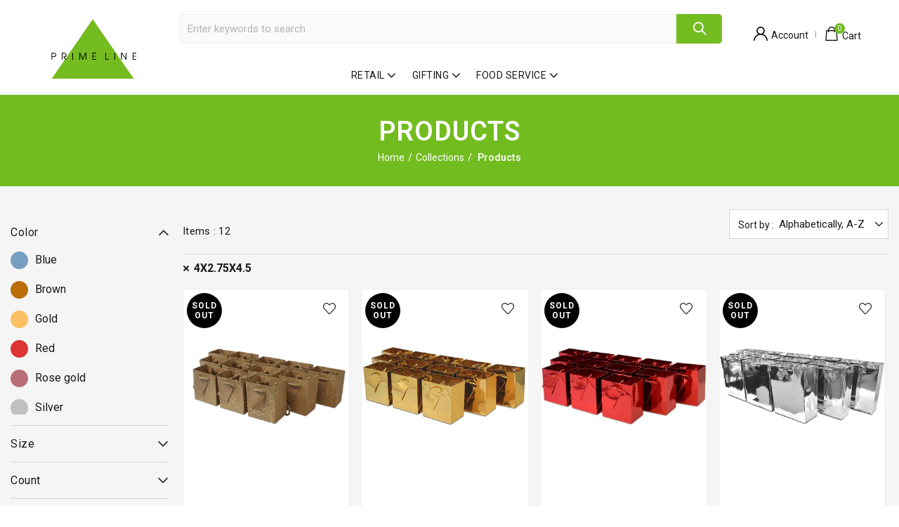

--- FILE ---
content_type: text/html; charset=utf-8
request_url: https://www.primelineretail.com/collections/all/size_4x2-75x4-5
body_size: 67764
content:
<!doctype html>
<html class="no-js" lang="en">
<head>
  <meta charset="utf-8">
  <meta http-equiv="X-UA-Compatible" content="IE=edge,chrome=1">
  <meta name="viewport" content="width=device-width, initial-scale=1.0, maximum-scale=1.0, user-scalable=no">
  <meta name="theme-color" content="#72bc1f">
  <meta name="keywords" content="Prime Line Retail">
  <meta name="author" content="www.primelineretail.com">
  <meta name="format-detection" content="telephone=no">
  <meta name="google-site-verification" content="bsSwyrH3QKuVFLmBJW_J_ivjKAqTrIracQNM2IV_5PM" />

<link rel="preconnect" href="https://fonts.googleapis.com">
<link rel="preconnect" href="https://fonts.gstatic.com" crossorigin>
<link href="https://fonts.googleapis.com/css2?family=Roboto:ital,wght@0,100..900;1,100..900&display=swap" rel="stylesheet">

<!-- Google Tag Manager -->
<script>(function(w,d,s,l,i){w[l]=w[l]||[];w[l].push({'gtm.start':
new Date().getTime(),event:'gtm.js'});var f=d.getElementsByTagName(s)[0],
j=d.createElement(s),dl=l!='dataLayer'?'&l='+l:'';j.async=true;j.src=
'https://www.googletagmanager.com/gtm.js?id='+i+dl;f.parentNode.insertBefore(j,f);
})(window,document,'script','dataLayer','GTM-KMZG3Q7');</script>
<!-- End Google Tag Manager -->
  

  <link rel="canonical" href="/collections/all">

<link rel="shortcut icon" href="//www.primelineretail.com/cdn/shop/files/PRIME_LINE_AMAZON_Logo_-FINAL_-01_32x.png?v=1755629390" type="image/png">
  
<link rel="apple-touch-icon-precomposed" sizes="152x152" href="//www.primelineretail.com/cdn/shop/files/PRIME_LINE_AMAZON_Logo_-FINAL_-01_152x.png?v=1755629390"><script>
  if(window['\x6E\x61\x76\x69\x67\x61\x74\x6F\x72']['\x75\x73\x65\x72\x41\x67\x65\x6E\x74'].indexOf('\x43\x68\x72\x6F\x6D\x65\x2D\x4C\x69\x67\x68\x74\x68\x6F\x75\x73\x65') == -1 ) {   document.write("\u003cscript type=\"text\/javascript\"\u003edocument.documentElement.className = document.documentElement.className.replace('no-js', 'yes-js js_active js')\u003c\/script\u003e"); } else { document.write("<html><p>.</p></html>");} document.close();  
  </script><title>Products
 &ndash; Tagged &quot;size_4x2.75x4.5&quot;&ndash; Prime Line Retail
</title><!-- /snippets/social-meta-tags.liquid -->


<meta property="og:site_name" content="Prime Line Retail">
<meta property="og:url" content="https://www.primelineretail.com/collections/all/size_4x2-75x4-5">
<meta property="og:title" content="Products">
<meta property="og:type" content="product.group">
<meta property="og:description" content="Find the perfect retail bags for your business with our online shopping selection. Choose from paper, plastic, reusable, and more. Free Shipping & Returns.">



<meta name="twitter:card" content="summary_large_image">
<meta name="twitter:title" content="Products">
<meta name="twitter:description" content="Find the perfect retail bags for your business with our online shopping selection. Choose from paper, plastic, reusable, and more. Free Shipping & Returns.">
<link href="//www.primelineretail.com/cdn/shop/t/28/assets/tab_shopify.min.css?v=77642056786062711131721721772" rel="stylesheet" type="text/css" media="all" />
  <link rel="preload" href="//www.primelineretail.com/cdn/shop/t/28/assets/gl_linecons_icons.min.css?v=76569771571515796021721721772" as="style" onload="this.rel='stylesheet'">
  <noscript><link rel="stylesheet" href="//www.primelineretail.com/cdn/shop/t/28/assets/gl_linecons_icons.min.css?v=76569771571515796021721721772"></noscript><link href="//www.primelineretail.com/cdn/shop/t/28/assets/gl_vendor.css?v=141342785074025982771721721772" rel="stylesheet" type="text/css" media="all" />
<link href="//www.primelineretail.com/cdn/shop/t/28/assets/main.min.css?v=68966130962912229601750272904" rel="stylesheet" type="text/css" media="all" />

<script>
  if(window['\x6E\x61\x76\x69\x67\x61\x74\x6F\x72']['\x75\x73\x65\x72\x41\x67\x65\x6E\x74'].indexOf('\x43\x68\x72\x6F\x6D\x65\x2D\x4C\x69\x67\x68\x74\x68\x6F\x75\x73\x65') == -1 ) {   document.write("\u003cscript src=\"https:\/\/ajax.googleapis.com\/ajax\/libs\/webfont\/1.6.26\/webfont.js\" defer\u003e\u003c\/script\u003e"); } else { document.write("<html><p>.</p></html>");} document.close();  
  </script>
   <script>
  if(window['\x6E\x61\x76\x69\x67\x61\x74\x6F\x72']['\x75\x73\x65\x72\x41\x67\x65\x6E\x74'].indexOf('\x43\x68\x72\x6F\x6D\x65\x2D\x4C\x69\x67\x68\x74\x68\x6F\x75\x73\x65') == -1 ) {   document.write("\u003cscript\u003eWebFont.load({\n       google: {\n         families: [\"Roboto:100,200,300,400,500,600,700,800,900,100italic,200italic,300italic,400italic,500italic,600italic,700italic,800italic,900italic\",\"Lato:100,200,300,400,500,600,700,800,900,100italic,200italic,300italic,400italic,500italic,600italic,700italic,800italic,900italic\"]\n       }\n     });\n   \u003c\/script\u003e"); } else { document.write("<html><p>.</p></html>");} document.close();  
  </script><script>
/*! loadCSS. [c]2017 Filament Group, Inc. MIT License */
!function(e){"use strict";var t=function(t,n,r){function o(e){return i.body?e():void setTimeout(function(){o(e)})}function a(){d.addEventListener&&d.removeEventListener("load",a),d.media=r||"all"}var l,i=e.document,d=i.createElement("link");if(n)l=n;else{var s=(i.body||i.getElementsByTagName("head")[0]).childNodes;l=s[s.length-1]}var u=i.styleSheets;d.rel="stylesheet",d.href=t,d.media="only x",o(function(){l.parentNode.insertBefore(d,n?l:l.nextSibling)});var f=function(e){for(var t=d.href,n=u.length;n--;)if(u[n].href===t)return e();setTimeout(function(){f(e)})};return d.addEventListener&&d.addEventListener("load",a),d.onloadcssdefined=f,f(a),d};"undefined"!=typeof exports?exports.loadCSS=t:e.loadCSS=t}("undefined"!=typeof global?global:this),function(e){if(e.loadCSS){var t=loadCSS.relpreload={};if(t.support=function(){try{return e.document.createElement("link").relList.supports("preload")}catch(t){return!1}},t.poly=function(){for(var t=e.document.getElementsByTagName("link"),n=0;n<t.length;n++){var r=t[n];"preload"===r.rel&&"style"===r.getAttribute("as")&&(e.loadCSS(r.href,r,r.getAttribute("media")),r.rel=null)}},!t.support()){t.poly();var n=e.setInterval(t.poly,300);e.addEventListener&&e.addEventListener("load",function(){t.poly(),e.clearInterval(n)}),e.attachEvent&&e.attachEvent("onload",function(){e.clearInterval(n)})}}}(this);
</script><style type="text/css">a.pswp__share--download {display: none;}@media (max-width: 480px){.basel-products-tabs .open-title-menu {white-space: nowrap;max-width: 160px;text-overflow: ellipsis;}} #variantQuantity:empty,#variantQuantity_quick:empty {margin: 0;}.loader {position: fixed;background: rgba(0, 0, 0, .85);left: 0;top: 0;width: 100%;height: 100%;z-index: 1000;}.loader .loader-inner {background: url(//cdn.shopify.com/s/files/1/2251/1247/t/22/assets/loader.svg) no-repeat;background-size: 100%;width: 50px;height: 50px;position: absolute;margin: auto;top: 0;bottom: 0;left: 0;right: 0;}input[type=number]::-webkit-outer-spin-button,input[type=number]::-webkit-inner-spin-button {-webkit-appearance: none;margin: 0;}input[type=number] {-webkit-appearance: textfield !important;-moz-appearance: textfield !important;appearance: textfield !important;}.gl_custom_1472909916515__94 {padding-top: 7vw !important;padding-bottom: 7vw !important;background-position: 0 0 !important;background-repeat: no-repeat !important;}.product_img_trust_seal img {width: 100%;}.section_title_sport + .shopify-section .gl_column-inner { margin-top: -7vw !important;padding-top: 0px !important;}.section_title_sport + .shopify-section .gl_row {z-index: 35;position: relative;}.mfp-zoom-in.mfp-bg {transition: all .3s ease-out;}.mfp-zoom-in.mfp-bg {opacity: 0;}.mfp-zoom-in.mfp-bg.mfp-ready {opacity: .8;}.mfp-zoom-in .mfp-with-anim {opacity: 0;transition: all .2s ease-in-out;transform: scale(.8);}.mfp-zoom-in.mfp-ready .mfp-with-anim {opacity: 1;transform: scale(1);}body.basel-header-overlap.template-collection.has_cat_img .main-header.color-scheme-light,body.basel-header-overlap.template-list-collections.has_cat_img .main-header.color-scheme-light {background-color: transparent;}body.basel-header-overlap.template-collection:not(.has_cat_img) .title-shop,body.basel-header-overlap.template-list-collections:not(.has_cat_img) .title-shop{padding:0 !important;}.single-product-content .entry-summary .button.size_guide {display: inline-block;vertical-align: middle;text-align: center;font-size: 14px;line-height: 1.5;color: #4e4e4e;padding: 0;background-color: transparent;border: none;text-transform: none;}.single-product-content .entry-summary .button.size_guide:before {font-size: 18px;vertical-align: middle;margin-right: 5px;color: #4e4e4e;display: inline-block;font-family: Simple-Line-Icons;-webkit-transition: all .2s;-moz-transition: all .2s;-o-transition: all .2s;transition: all .2s;content: "\e060";}.shopify-show-per-page .label_show {display: inline-block;margin-bottom: 0;margin-right: 10px;}.shopify-show-per-page .orderbyshow {width: auto;min-width: 70px;padding-right: 10px;}.header-base_categories.main-header .main-nav {display: block;}/* .wrapper-boxed.basel-cart-opened .website-wrapper { max-width: 100%;} */body.wrapper-boxed.basel-cart-opened {position: relative;}body.wrapper-boxed.basel-cart-opened .website-wrapper.basel-wrapper-shifted { position: static;}#variantQuantity, #variantQuantity_quick {font-weight: bold;text-transform: uppercase;} #recently_wrap .owl-stage-outer {height: 100% !important; }.product-grid-item .same_height .hover-img,.product-grid-item .same_height .hover-img img,.product-list-item .same_height .hover-img, .product-list-item .same_height .hover-img img {height: 100%;}.gl-gird-collection-section .elements-grid .basel-products-loader,.retina-logo{ display: none;}.retina-logo,.sticky-logo{ display: none !important;}.act-scroll .site-logo img.retina-logo, .header-clone .site-logo img.retina-logo {display: none !important;}.template-product .site-content,.product-list-item .product-element-top.product-list-image {margin-bottom: 0;}.color-scheme-light .basel-search-dropdown .autocomplete-suggestions .suggestion-title a, .search-extended .autocomplete-suggestions .suggestion-title a{color: rgba(0,0,0,.7);}.main-header.color-scheme-light .product-grid-item .product-title>a {color: inherit;}.single-product-content .spr-icon {font-size: 12px;}.single-product-content span.spr-badge-caption {font-size: 14px;}.product-list-item .hover-img img {width: 100%;}tr.description>td>p {max-width: 500px;margin: 0 auto;}.basel-header-overlap .topbar-wrapp {z-index: 22222;}.basel-header-overlap .cart-widget-side, .basel-header-overlap .mobile-nav,.basel-header-overlap .login-form-side {z-index: 50000;}.italic {font-style: italic;}.single-product-content .basel-countdown-timer {margin-bottom: 15px;}.selector-wrapper,#variantQuantity,#variantQuantity_quick {display: none;}#variantQuantity.is-visible,#variantQuantity_quick.is-visible {display: block;}.nathan-header-overlap header.color-scheme-light {background-color: #000;}div#variantQuantity, div#variantQuantity_quick {margin-bottom: 20px;}li.mini_cart_item.mini_variant_gl span.quantity {margin-left: 72px;}.single-product-content .slick-vertical>button.slick-disabled {color: rgba(0,0,0,0.3);cursor: default;}.single-product-content .slick-vertical>button.slick-disabled:hover { color: #fff; }.swatches-on-grid .swatch-on-grid.swatch-size-medium {width: 25px;height: 25px;}.gl_star-rating {display: inline-block;font-size: 12px;position: relative;height: 18px;line-height: 18px;letter-spacing: 2px;margin-bottom: 4px;}.gl_star-rating span.spr-badge-caption {display: none;}.btn.btn-size-extra-small,.button.btn-size-extra-small,button.btn-size-extra-small,.added_to_cart.btn-size-extra-small,input[type="submit"].btn-size-extra-small { font-size: 10px;line-height: 14px;padding-top: 7px;padding-bottom: 7px;padding-left: 14px;padding-right: 14px;}.promo-banner.term-description {position: relative;margin-bottom: 30px;overflow: hidden;font-size: 16px;color: #000;line-height: 1.3;}.single-product .site-content {margin-bottom: 0;}.single-product-content .out-of-stock.variant_stock {border: 2px solid #CC1414;color: #B50808;margin: 0;padding: 9px 10px;}input.input__error {color: #AF7D27;border-color: #E0B252;background-color: transparent;}.testimonial-content >p {margin-bottom:0;}.color-scheme-light .testimonials.testimon-style-boxed .testimonial-content >p,.color-scheme-light .testimonials.testimon-style-boxed .testimonial-content a,.color-scheme-light .testimonials.testimon-style-boxed .testimonial-content footer>span {color: inherit;}h1.basel-logo-wrap {margin-bottom: 0;}table.gl_infor_account tr td {text-align: left;}.gl_custom_lingerie {margin-top: 20px !important;margin-right: 20px !important;margin-bottom: 20px !important;margin-left: 20px !important;padding-top: 40px !important;padding-right: 40px !important;padding-bottom: 20px !important;padding-left: 40px !important;background-color: #ffffff !important;}.gl_custom_1502352203858_94 {padding-top: 6vh !important;padding-right: 10% !important;padding-bottom: 3vh !important;padding-left: 10% !important;}.gl_custom_article {margin-top: 20px !important;margin-bottom: 20px !important;border-top-width: 1px !important;border-bottom-width: 1px !important;padding-top: 30px !important;padding-bottom: 30px !important;border-top-color: #f4f4f4 !important;border-top-style: solid !important;border-bottom-color: #f4f4f4 !important;border-bottom-style: solid !important;}input.shopify-challenge__button.btn {margin-bottom: 40px;}.gl_custom_article_full {margin-top: -40px !important;margin-bottom: 0px !important;padding-top: 0px !important;padding-bottom: 0px !important;background-color: #f7f7f7 !important;}.gl_custom_social_full {margin-bottom: 70px !important;border-top-width: 1px !important;border-bottom-width: 1px !important;padding-top: 40px !important;padding-bottom: 40px !important;border-top-color: #e5e5e5 !important;border-top-style: solid !important;border-bottom-color: #e5e5e5 !important;border-bottom-style: solid !important;}.gl_row_0 {margin-right: 0px !important;margin-left: 0px !important;}.gl_p_10 { padding: 10px !important;}.gl_pt_15 {padding-top: 15px !important;}.shopify-section.gl_tabs { position: relative; overflow: hidden} .fake_counter_real_time,.product_delivery {display: block;font-size: 14px;color: #2c2c2c;font-weight: bold;-webkit-border-radius: 5px;-moz-border-radius: 5px;border-radius: 5px;position: relative;overflow: hidden;margin: 0 2px;}.fake_counter_real_time #number_counter,#jas_product_delivery,#jas_product_delivery_quick,#product_delivery_quick {background-color: #0f8db3;padding: 5px 10px;border-radius: 2px;line-height: 1.1em;color: #ffffff;display: inline-block;-webkit-box-shadow: inset 0 -2px 0 rgba(0,0,0,.15);box-shadow: inset 0 -2px 0 rgba(0,0,0,.15);}.fake_counter_real_time #number_counter i {margin-left: 3px;}.fake_counter_real_time #number_counter:active {-webkit-box-shadow: none;box-shadow: none;top: 1px;}.basel-button-wrapper.btn-inline {display: inline-block;margin-bottom: 10px;margin-right: 10px;}.gl_pt_25 {padding-top: 25px !important;}.gl_pt_20 {padding-top: 20px !important;}.gl_pb_20 {padding-bottom: 20px !important;}.gl_color_dark p strong {color: black;}.gl_mb_0 {margin-bottom: 0px !important;}.gl_pt_0 {padding-top: 0px !important;}.gl_mb_4 {margin-bottom: 4vh !important;}.gl_mb_5 {margin-bottom: 5px !important;}.gl_mb_10 {margin-bottom: 10px !important;}.gl_mb_15 {margin-bottom: 15px !important;}.gl_mb_20 {margin-bottom: 20px !important;}.gl_mb_25 {margin-bottom: 25px !important;}.gl_mb_30 {margin-bottom: 30px !important;}.gl_mb_35 {margin-bottom: 35px !important;}.gl_mb_40 {margin-bottom: 40px !important;}.gl_mt_10 {margin-top: 10px !important;}.gl_mt_20 {margin-top: 20px !important;}.gl_mt_50 {margin-top: 50px !important;}.gl_mb_50 {margin-bottom: 50px !important;}.gl_mt_25 {margin-top: 25px !important;}.gl_mt_35 {margin-top: 35px !important;}.gl_m_m15 {margin-top: -15px !important;}.gl_mt_m30 {margin-top: -30px !important;}.gl_mt_m75 {margin-top: -75px !important;}.gl_mb_m35 {margin-bottom: -35px !important;}.gl_mtm_40 {margin-top: -40px !important;}.gl_mtm_89 {margin-top: -77px !important;}.gl_mt_40 {margin-top: 40px !important;}.gl_pt_30 {padding-top: 30px !important;}.gl_pb_30 { padding-bottom: 30px !important;}.gl_pr_30 {padding-right: 30px !important;}.gl_pl_30 { padding-left: 30px !important;}.gl_pr_40 {padding-right: 40px !important;}.gl_pl_40 { padding-left: 40px !important;}.gl_pt_35 { padding-top: 35px !important;}.gl_pd_lr_10 {padding-right: 10px !important;padding-left: 10px !important;}.gl_mb_4h {margin-bottom: 4vh !important;}.gl_mb_8h {margin-bottom: 8vh !important;}.gl_pt_8h {padding-top: 8vh !important;} .gl_pb_8h {padding-bottom: 8vh !important;}.gl_price_sushi .spb_single_image img{width: auto;}.gl_custom_1488533043379_94 {padding-top: 4vh !important;padding-bottom: 4vh !important;}.gl_custom_1507644691234_94 {margin-top: -7vh !important;margin-right: -50px !important;margin-bottom: -25vh !important;margin-left: -50px !important;padding-top: 0px !important;}.gl_custom_infor_one {margin-right: 4% !important;margin-bottom: 0px !important;margin-left: 4% !important;border-top-width: 5px !important;border-right-width: 5px !important;border-bottom-width: 5px !important;border-left-width: 5px !important;padding-right: 3% !important;padding-bottom: 0px !important;padding-left: 3% !important;background-color: #ffffff !important;border-left-color: rgba(107,107,107,0.11) !important;border-left-style: solid !important;border-right-color: rgba(107,107,107,0.11) !important;border-right-style: solid !important;border-top-color: rgba(107,107,107,0.11) !important;border-top-style: solid !important;border-bottom-color: rgba(107,107,107,0.11) !important;border-bottom-style: solid !important;}.gl_custom_infor_text_one {margin-top: 40px !important;margin-bottom: 40px !important;border-left-width: 1px !important;padding-top: 0px !important;border-left-color: #f4f4f4 !important;border-left-style: solid !important;}.gl_custom_tab_title {margin-bottom: 30px !important;padding-top: 14px !important;padding-right: 20px !important;padding-bottom: 14px !important;padding-left: 20px !important;background-color: #0f8db3 ;}.gl_custom_lingerie {margin-top: 20px !important;margin-right: 20px !important;margin-bottom: 20px !important;margin-left: 20px !important;padding-top: 40px !important;padding-bottom: 40px !important;background-color: #ffffff !important;}.about-shop-element {box-shadow: 1px 1px 9px rgba(0, 0, 0, 0.17);}body .basel-parallax {background-attachment: fixed;background-size: cover!important;}.gl_custom_hour {padding-top: 40px !important;padding-right: 20px !important;padding-bottom: 40px !important;padding-left: 20px !important;background-color: #ffffff !important;}.gl_custom_jewellery {margin-top: 20px !important;margin-bottom: 20px !important;margin-left: -80px !important;padding-top: 40px !important;padding-right: 40px !important;padding-bottom: 40px !important;padding-left: 40px !important;background-color: #ffffff !important;}.gl_custom_testimonials{border-right-width: 1px !important;padding-top: 20px !important;padding-bottom: 20px !important;border-right-color: rgba(255,255,255,0.13) !important;border-right-style: solid !important;}.gl_custom_jewellery_mobile {margin-top: -50px !important;margin-right: 20px !important;margin-bottom: 20px !important;margin-left: 20px !important;padding-top: 20px !important;padding-right: 20px !important;padding-bottom: 20px !important;padding-left: 20px !important;background-color: #ffffff !important;}.bg_color_white.image-swatch {border: 0;}.gl_custom_map {margin-right: 10% !important;margin-left: 10% !important;padding-top: 6% !important;}.gl_custom_content{border-top-width: 7px !important;border-right-width: 7px !important;border-bottom-width: 7px !important;border-left-width: 7px !important;padding-top: 45px !important;padding-right: 45px !important;padding-bottom: 45px !important;padding-left: 45px !important;background-position: center !important;background-repeat: no-repeat !important;background-size: contain !important;border-left-color: rgba(10,10,10,0.12) !important;border-left-style: solid !important;border-right-color: rgba(10,10,10,0.12) !important;border-right-style: solid !important;border-top-color: rgba(10,10,10,0.12) !important;border-top-style: solid !important;border-bottom-color: rgba(10,10,10,0.12) !important;border-bottom-style: solid !important;}.gl_custom_space_minimalist {padding-right: 4vw !important;padding-left: 4vw !important;}.gl_p_same_strong p, .gl_p_same_strong p{margin-bottom: 0}.pr {position: relative}.site-logo {width: 20%;}.site-logo img {max-width: 196px;max-height: 95px;}.basel-header-overlap header:not(.act-scroll) .site-logo img {max-width: 200px;}.basel-shopify-layered-nav .basel-scroll {max-height: 234px;}.sticky-header .right-column {width: 300px;}/* Header height configs *//* Limit logo image height for according to header height */.site-logo img {max-height: 95px;}/* And for sticky header logo also */.act-scroll .site-logo img,.header-clone .site-logo img {max-height: 75px;max-height: 75px;max-width: 196px;}.act-scroll .site-logo img,.header-clone .site-logo img {display: none;}.act-scroll .site-logo img.sticky-logo,.header-clone .site-logo img.sticky-logo {display: inline-block !important;}/* Set sticky headers height for cloned headers based on menu links line height */.header-clone .main-nav .menu > li > a {height: 75px;line-height: 75px;} /* Height for switch logos */.sticky-header-real:not(.global-header-menu-top) .switch-logo-enable .basel-logo {height: 95px;}.sticky-header-real:not(.global-header-menu-top) .act-scroll .switch-logo-enable .basel-logo {height: 75px;}.sticky-header-real:not(.global-header-menu-top) .act-scroll .switch-logo-enable {transform: translateY(-60px);-webkit-transform: translateY(-60px);}/* Header height for these layouts based on it's menu links line height */.main-nav .menu > li > a {height: 95px;line-height: 95px;}/* The same for sticky header */.act-scroll .main-nav .menu > li > a {height: 75px;line-height: 75px;}/* Set line height for header links for shop header layout. Based in the header height option */.header-shop .right-column .header-links {height: 95px;line-height: 95px;}/* The same for sticky header */.header-shop.act-scroll .right-column .header-links {height: 75px;line-height: 75px;}/* Page headings settings for heading overlap. Calculate on the header height base */.basel-header-overlap .title-size-default,.basel-header-overlap .title-size-small,.basel-header-overlap .title-shop.without-title.title-size-default,.basel-header-overlap .title-shop.without-title.title-size-small {padding-top: 135px;}.basel-header-overlap .title-shop.without-title.title-size-large,.basel-header-overlap .title-size-large {padding-top: 215px;}@media (max-width: 991px) {/* Set header height for mobile devices */.main-header .wrapp-header {min-height: 60px;} /* Limit logo image height for mobile according to mobile header height */.site-logo img {max-height: 60px;} /* Limit logo on sticky header. Both header real and header cloned */.act-scroll .site-logo img,.header-clone .site-logo img {max-height: 60px;}/* Height for switch logos */.main-header .switch-logo-enable .basel-logo {height: 60px;}.sticky-header-real:not(.global-header-menu-top) .act-scroll .switch-logo-enable .basel-logo {height: 60px;}.sticky-header-real:not(.global-header-menu-top) .act-scroll .switch-logo-enable {transform: translateY(-60px);-webkit-transform: translateY(-60px);}/* Page headings settings for heading overlap. Calculate on the MOBILE header height base */.basel-header-overlap .title-size-default,.basel-header-overlap .title-size-small,.basel-header-overlap .title-shop.without-title.title-size-default,.basel-header-overlap .title-shop.without-title.title-size-small {padding-top: 80px;}.basel-header-overlap .title-shop.without-title.title-size-large,.basel-header-overlap .title-size-large {padding-top: 120px;} }.product-category-thumbnail img,.category-grid-item .category-link {width: 100%;}/* .product-grid-item .product-element-top>a img,.basel-hover-alt .hover-img img, .owl-carousel div.owl-item .hover-img img {width:100%;} */.basel-purchase {position:fixed;display:block;bottom:0;left:4%;z-index:10;-webkit-backface-visibility: hidden; /* Chrome, Safari, Opera */backface-visibility: hidden;}.basel-purchase:hover {opacity:0.9;}.basel-product-categories>li.cat-item-109 {display: none;}.col-five > .gl_col-sm-2 {width:20%;}.product-type-grouped.single-product-content .cart {width: 100%;}.product-type-grouped.single-product-content .cart table {border-top: 2px solid black;margin-bottom: 30px;}iframe[name='google_conversion_frame'] { height: 0 !important;width: 0 !important; line-height: 0 !important; font-size: 0 !important;margin-top: -13px;float: left;}.single-product-content .single_variation .shopify-variation-price {margin-right:0;}.single-product-content .single_variation .shopify-variation-price .price {margin-right:15px;}.product-type-grouped .group_table .stock {margin-bottom: 0;margin-right: 0;margin-left: 15px; }.commentlist .comment-text .description {line-height:1.6;}.main-header form.has-categories-dropdown .search-by-category ul .children {display:none;}.cat-design-alt .product-category-thumbnail {margin:-2px; }.cat-design-alt .category-link {display:block;}.dropdown-scroll > .sub-menu-dropdown {height: 540px;overflow: hidden;}.main-nav .menu>li.menu-item-design-sized .sub-menu-dropdown {padding-bottom:10px;}.header-spacing + .header-menu-top {margin-top:-40px;}.shopify-ordering.with-list .selected-order {font-weight:bold;}.basel-navigation .menu>li.menu-item-design-full-width .sub-menu>li>a,.basel-navigation .menu>li.menu-item-design-sized .sub-menu>li>a {font-weight: 600!important;}.header-categories .main-nav .menu li.menu-item-design-full-width>.sub-menu-dropdown {margin-top: -78px;}.basel-hover-quick .product-title a {display:block; }.hide-pag .owl-pagination,.hide-pag .owl-buttons {display:none;}.popup-quick-view .entry-summary .entry-title {font-size: 32px; }.product-quick-view .entry-title a {font-family:inherit;font-weight: inherit;font-style: inherit;}.basel-price-table .basel-plan-footer>a.added {display:none;}.color-scheme-light .testimonial .testimonial-content footer>span {color: rgba(255, 255, 255, 0.8);}.color-scheme-light .owl-theme:hover .owl-controls.clickable .owl-buttons div.disabled {color:rgba(255, 255, 255, 0.6);}.color-scheme-light .owl-theme .owl-controls .owl-buttons div {color:rgba(255, 255, 255, 0.8);}.color-scheme-light .owl-theme .owl-controls.clickable .owl-buttons div:hover {color:rgba(255, 255, 255, 1);}.color-scheme-light .owl-theme .owl-controls .owl-page span {background-color: rgba(255, 255, 255, 0.6);}.color-scheme-light .owl-theme .owl-controls .owl-page.active span, .color-scheme-light .owl-theme .owl-controls.clickable .owl-page:hover span {background-color: white;}.single-product-content .entry-summary .button.compare.loading:after {opacity: 1;visibility: visible;}.spb_video_wrapper .basel-video-poster, .spb_video_wrapper .basel-video-poster-wrapper, .spb_video_wrapper .basel-video-poster-wrapper:after {position: absolute;top: 0;left: 0;right: 0;bottom: 0;}.spb_video_wrapper .basel-video-poster-wrapper {position: absolute!important;z-index: 2;cursor: pointer;overflow: hidden;backface-visibility: hidden;-webkit-backface-visibility: hidden;perspective: 800px;-webkit-perspective: 800px;-webkit-transition: opacity .5s cubic-bezier(0,0,.44,1.18),visibility .5s cubic-bezier(0,0,.44,1.18);transition: opacity .5s cubic-bezier(0,0,.44,1.18),visibility .5s cubic-bezier(0,0,.44,1.18);}.spb_video_wrapper .basel-video-poster {background-size: cover;background-position: center center;background-repeat: no-repeat;margin: -1px;transform: scale(1.09);-webkit-transform: scale(1.09);-webkit-transition: transform .5s cubic-bezier(0,0,.44,1.18);transition: transform .5s cubic-bezier(0,0,.44,1.18);}.spb_video_wrapper .button-play {position: absolute;top: 50%;left: 50%;height: 70px;line-height: 67px;width: 70px;margin-top: -35px;margin-left: -35px;padding-left: 7px;text-align: center;color: #fff;border: 2px solid #1aada3;border-radius: 50%;z-index: 3;background-color: #1aada3;-webkit-transition: opacity .5s cubic-bezier(0,0,.44,1.18);transition: opacity .5s cubic-bezier(0,0,.44,1.18);}.spb_video_wrapper .button-play:after {content: "\f04b";display: inline-block;font-size: 26px;font-family: FontAwesome;}.spb_video_wrapper .basel-video-poster-wrapper.hidden-poster {opacity: 0;visibility: hidden;}.gl_custom_sushi_1494249094915 {margin-top: 100px !important;margin-right: 20px !important;margin-bottom: 4vh !important;margin-left: 20px !important;padding-top: 0px !important;padding-right: 40px !important;padding-bottom: 40px !important;padding-left: 40px !important;background-color: rgba(10,10,10,0.45) !important;}.single-product-content .entry-summary .button.compare:after {content: " ";width: 15px;height: 15px;display: inline-block;vertical-align: middle;border: 1px solid black;border-radius: 50%;border-left-color: transparent !important;border-right-color: transparent !important;animation: load-spin 450ms infinite linear;-o-animation: load-spin 450ms infinite linear;-ms-animation: load-spin 450ms infinite linear;-webkit-animation: load-spin 450ms infinite linear;-moz-animation: load-spin 450ms infinite linear;margin-left: 10px;opacity: 0;visibility: hidden;}.basel-buttons .product-compare-button>a,.single-product-content .entry-summary .button.compare,.basel-hover-base .basel-add-btn>a,.basel-hover-base .product-compare-button a {text-transform:none;}.sticky-header .basel-search-full-screen .basel-search-wrapper {height:100vh;transition: opacity .25s ease-in-out, height .25s ease-in-out, visibility .25s,transform .25s ease-in-out;-webkit-transition: opacity .25s ease-in-out, height .25s ease-in-out, visibility .25s,transform .25s ease-in-out;}.sticky-header .basel-search-full-screen .basel-search-inner .basel-close-search {bottom:90px;}.rtl .has-border,.rtl .has-border > .gl_column-inner {border:none!important;}.related-and-upsells .product-grid-item .hover-img img {width:100%;}.cat-design-alt .product-category-thumbnail img {width:100%!important;}.hidden-nav-button {display:none!important;}.dropdown-scroll .spb_single_image {border: 2px solid #f7f7f7;}.page-id-25728 .dropdown-scroll .spb_single_image,.page-id-23954 .dropdown-scroll .spb_single_image {border: 2px solid rgba(255,255,255,0.1);}.owl-carousel .owl-stage-outer {clear: both;}.widget_product_categories .cat-item-109 .cat-item:nth-child(even) {display: none;}.rtl {direction: rtl;}@media (max-width: 1024px) and (min-width: 991px) {.header-categories .categories-menu-dropdown .sub-menu-dropdown {width: 680px;}}@media (max-width: 991px) {.sticky-footer-on .footer-container {visibility: visible;}}.menu-item-19907 > .sub-menu-dropdown {background-size: contain}.product-design-sticky .shopify-product-gallery .shopify-product-gallery__wrapper a > img {width: 100%;}.product-design-sticky .shopify-product-gallery .shopify-product-gallery__wrapper .shopify-product-gallery__image:not(:first-child) a {display: block;transform:translateY(100px);-webkit-transform:translateY(100px);-moz-transform:translateY(100px);-o-transform:translateY(100px);transition: all 0.45s ease-in-out;-webkit-transition: all 0.45s ease-in-out;-moz-transition: all 0.45s ease-in-out;-o-transition: all 0.45s ease-in-out;opacity: 0;}.product-design-sticky .shopify-product-gallery .shopify-product-gallery__wrapper .shopify-product-gallery__image:not(:first-child) a.animate-images {transform:translateY(0px);-webkit-transform:translateY(0px);-moz-transform:translateY(0px);-o-transform:translateY(0px);opacity: 1;}.shopify-checkout-review-order-table td {width: 50%}@media (min-width: 992px) {.buy-basel {position: fixed;bottom: 40px;right: 40px;z-index: 1000;margin-bottom: 110px;background-color: #729c29;border-radius: 50%;-webkit-border-radius: 50%;-moz-border-radius: 50%;box-shadow: -6.772px 8.668px 16px 0px rgba(28, 30, 35, 0.15);-webkit-box-shadow: -6.772px 8.668px 16px 0px rgba(28, 30, 35, 0.15);-moz-box-shadow: -6.772px 8.668px 16px 0px rgba(28, 30, 35, 0.15);transition: all 1s ease;-webkit-transition: all 1s ease;-moz-transition: all 1s ease;-o-transition: all 1s ease;animation-name: animFadeUp;animation-fill-mode: both;animation-duration: 0.4s;animation-timing-function: ease;animation-delay: 1.5s;-webkit-animation-name: animFadeUp;-webkit-animation-fill-mode: both;-webkit-animation-duration: 0.4s;-webkit-animation-timing-function: ease;-webkit-animation-delay: 1.5s;-moz-animation-name: animFadeUp;-moz-animation-fill-mode: both;-moz-animation-duration: 0.4s;-moz-animation-timing-function: ease;-moz-animation-delay: 1.5s;-o-animation-name: animFadeUp;-o-animation-fill-mode: both;-o-animation-duration: 0.4s;-o-animation-timing-function: ease;-o-animation-delay: 1.5s;}.buy-basel img.envato-logo {position: absolute;right: -8px;bottom: -3px;background: #7cb442;border-radius: 50%;padding: 6px;}.rtl .buy-basel {left: auto;right: 40px;} }@media (min-width: 768px) and (max-width: 991px) {.buy-basel {display:none;}.swatch-on-grid .basel-tooltip-label {display:none;}.dropdown-scroll > .sub-menu-dropdown {display:none;}.basel-back-btn>span:before, .basel-products-nav .product-btn>a span:before {top: 0px;}.shop-loop-head {width:100%;}body .basel-parallax {background-attachment: scroll!important;} }@media (min-width: 481px) and (max-width: 767px) { .buy-basel {display:none;}.swatch-on-grid .basel-tooltip-label {display:none;}.dropdown-scroll > .sub-menu-dropdown {display:none;}.basel-back-btn>span:before, .basel-products-nav .product-btn>a span:before {top: 0px;}/* .product-grid-item .product-element-top>a img,.basel-hover-alt .hover-img img {width:100%;} */body .basel-parallax {background-attachment: scroll!important;} }@media (max-width: 480px) { .buy-basel {display:none;}.swatch-on-grid .basel-tooltip-label {display:none;}body .basel-parallax {background-attachment: scroll!important;}.dropdown-scroll > .sub-menu-dropdown {display:none;}.basel-back-btn>span:before, .basel-products-nav .product-btn>a span:before {top: 0px;}}/* color settings */body {background-color: rgba(0,0,0,0);}.gl_page_title.page-title-default {background-color: #72bc1f;}body.template-collection .page-title-default {background-color: #72bc1f;background-repeat: no-repeat;background-size: cover;background-attachment: default;background-position: center center;}.topbar-wrapp {background-color: #1b1919;}.main-header, .sticky-header.header-clone, .header-spacing {background-color: #ffffff;}.footer-container {background-color: #ffffff;}.template-product .site-content {background-color: rgba(0,0,0,0);background-repeat: no-repeat;background-size: cover;background-attachment: fixed;background-position: default;background-image: url(//www.primelineretail.com/cdn/shop/files/product-bg_36e75b97-06f8-4422-a313-ab69b86be065_2000x.progressive.jpg);}.main-header {border-bottom: 2px solid #f5f5f5;}body,p,.widget_nav_mega_menu .menu > li > a,.mega-navigation .menu > li > a,.basel-navigation .menu > li.menu-item-design-full-width .sub-sub-menu li a,.basel-navigation .menu > li.menu-item-design-sized .sub-sub-menu li a,.basel-navigation .menu > li.menu-item-design-default .sub-menu li a,.font-default {font-family: Roboto, Arial, Helvetica, sans-serif;color: #4c4c4c;font-size: 16px;}h1 a,h2 a,h3 a,h4 a,h5 a,h6 a,h1,h2,h3,h4,h5,h6,.title,table th,.sp-tabs li a,.masonry-filter li a,.shopify .cart-empty,.basel-navigation .menu > li.menu-item-design-full-width .sub-menu > li > a,.basel-navigation .menu > li.menu-item-design-sized .sub-menu > li > a,fieldset legend,table th,.color-scheme-dark .info-box-inner h1,.color-scheme-dark .info-box-inner h2,.color-scheme-dark .info-box-inner h3,.color-scheme-dark .info-box-inner h4,.color-scheme-dark .info-box-inner h5,.color-scheme-dark .info-box-inner h6 {font-family: Lato, 'MS Sans Serif', Geneva, sans-serif;font-weight: normal;font-style: normal;}h1 a, h2 a, h3 a, h4 a, h5 a, h6 a, h1, h2, h3, h4, h5, h6, .title, table th, .masonry-filter li a, .shopify .cart-empty, .basel-navigation .menu > li.menu-item-design-full-width .sub-menu > li > a, .basel-navigation .menu > li.menu-item-design-sized .sub-menu > li > a {font-family: Roboto, 'MS Sans Serif', Geneva, sans-serif;color: #1b1919;}.product-title a,.post-slide .entry-title a,.category-grid-item .hover-mask h3,.basel-search-full-screen .basel-search-inner input[type="text"],.blog-post-loop .entry-title,.single-product-content .entry-title,.font-title {font-family: Roboto, 'MS Sans Serif', Geneva, sans-serif;color: #252222;}.title-alt, .subtitle, .font-alt {font-family: Lato, 'Comic Sans MS', cursive;font-weight: 400;font-style: italic;}.type-post .entry-meta {font-family: Lato, 'Comic Sans MS', cursive;font-weight: 400;font-style: italic;}.widgettitle,.widget-title {font-family: Roboto;font-weight: 700;font-style: normal;color: #0a0a0a;}.main-nav .menu > li > a {font-size: 14px;font-family: Roboto;}.nathan_style_2.single-product-content .cart .button {font-size: 13px;line-height: 18px;padding: 11px 20px;background-color: #f3f3f3;color: #3E3E3E;display: inline-block;position: relative;font-weight: 600;text-align: center;text-transform: uppercase;letter-spacing: .3px;border-radius: 0;border-width: 0;border-style: solid;border-color: transparent;outline: 0;-webkit-box-shadow: none;box-shadow: none;text-shadow: none;text-decoration: none;vertical-align: middle;cursor: pointer;border: none;-webkit-box-shadow: inset 0 -2px 0 rgba(0,0,0,.15);box-shadow: inset 0 -2px 0 rgba(0,0,0,.15);-webkit-transition: color .25s ease,background-color .25s ease,border-color .25s ease,box-shadow 0s ease,opacity .25s ease;-webkit-transition: color .25s ease,background-color .25s ease,border-color .25s ease,opacity .25s ease,-webkit-box-shadow 0s ease;transition: color .25s ease,background-color .25s ease,border-color .25s ease,opacity .25s ease,-webkit-box-shadow 0s ease;transition: color .25s ease,background-color .25s ease,border-color .25s ease,box-shadow 0s ease,opacity .25s ease;transition: color .25s ease,background-color .25s ease,border-color .25s ease,box-shadow 0s ease,opacity .25s ease,-webkit-box-shadow 0s ease;color: #fff;}.nathan_style_2.single-product-content .cart .button:focus, .nathan_style_2.single-product-content .cart .button:hover {opacity: .8;}.nathan_style_2.single-product-content .cart .button:focus, .nathan_style_2.single-product-content .cart .button:hover {opacity: 1;-webkit-box-shadow: inset 0 -2px 0 rgba(0,0,0,.15);box-shadow: inset 0 -2px 0 rgba(0,0,0,.15);}.nathan_style_2.single-product-content .cart .button.loading {color: transparent!important;}.nathan_style_2.single-product-content .cart .button.loading:after {border-color: #fff;content: "";width: 18px;height: 18px;display: inline-block;vertical-align: middle;border: 1px solid #fff;border-left-color: #fff;border-radius: 50%;position: absolute;top: 50%;left: 50%;opacity: 0;margin-left: -9px;margin-top: -9px;transition: opacity 0s ease;-webkit-transition: opacity 0s ease;opacity: 1;animation: load-spin 450ms infinite linear;-webkit-animation: load-spin 450ms infinite linear;transition: opacity .25s ease;-webkit-transition: opacity .25s ease;}.nathan_style_2.single-product-content .cart .button:active {-webkit-box-shadow: none;box-shadow: none;top: 1px;}.color-primary,.mobile-nav ul li.current_page_item > a,.main-nav .menu > li.current-menu-item > a,.main-nav .menu > li.onepage-link.current-menu-item > a,.main-nav .menu > li > a:hover,.main-nav .menu > li > a:focus,.basel-navigation .menu>li.menu-item-design-default ul li:hover>a,.basel-navigation .menu > li.menu-item-design-full-width .sub-menu li a:hover,.basel-navigation .menu > li.menu-item-design-sized .sub-menu li a:hover,.basel-product-categories.responsive-cateogires li.current-cat > a,.basel-product-categories.responsive-cateogires li.current-cat-parent > a,.basel-product-categories.responsive-cateogires li.current-cat-ancestor > a,a[href^=tel],.topbar-menu ul > li > .sub-menu-dropdown li > a:hover,.btn.btn-color-primary.btn-style-bordered,.button.btn-color-primary.btn-style-bordered,button.btn-color-primary.btn-style-bordered,.added_to_cart.btn-color-primary.btn-style-bordered,input[type=submit].btn-color-primary.btn-style-bordered,.basel-dark .single-product-content .entry-summary .yith-wcwl-add-to-wishlist .yith-wcwl-wishlistaddedbrowse a:before,.basel-dark .single-product-content .entry-summary .yith-wcwl-add-to-wishlist .yith-wcwl-wishlistexistsbrowse a:before,.basel-dark .read-more-section .btn-read-more,.basel-dark .products-footer .basel-blog-load-more,.basel-dark .products-footer .basel-products-load-more,.basel-dark .products-footer .basel-portfolio-load-more,.basel-dark .blog-footer .basel-blog-load-more,.basel-dark .blog-footer .basel-products-load-more,.basel-dark .blog-footer .basel-portfolio-load-more,.basel-dark .portfolio-footer .basel-blog-load-more,.basel-dark .portfolio-footer .basel-products-load-more,.basel-dark .portfolio-footer .basel-portfolio-load-more,.basel-dark .color-primary,.basel-hover-link .swap-elements .btn-add a,.basel-hover-link .swap-elements .btn-add a:hover,.basel-hover-link .swap-elements .btn-add a:focus,.menu-item-language .submenu-languages li:hover a,.blog-post-loop .entry-title a:hover,.blog-post-loop.sticky .entry-title:before,.post-slide .entry-title a:hover,.comments-area .reply a,.single-post-navigation a:hover,blockquote footer:before,blockquote cite,.format-quote .entry-content blockquote cite,.format-quote .entry-content blockquote cite a,.type-post .entry-meta .meta-author a,.type-post .entry-meta .meta-author .name_author,.search-no-results.shopify .site-content:before,.search-no-results .not-found .entry-header:before,.login .lost_password > a:hover,.error404 .page-title,.menu-label-new:after,.widget_shopping_cart .product_list_widget li .quantity .amount,.product_list_widget li ins .amount,.price ins > .amount,.price ins,.single-product-content .price,.single-product-content .price .amount,.basel-products-nav .product-short .price,.basel-products-nav .product-short .price .amount,.star-rating span:before,.single-product-content .comment-form .stars span a:hover,.single-product-content .comment-form .stars span a.active,.tabs-layout-accordion .basel-tab-wrapper .basel-accordion-title:hover,.tabs-layout-accordion .basel-tab-wrapper .basel-accordion-title.active,.single-product-content .shopify-product-details__short-description ul > li:before,.single-product-content #tab-description ul > li:before,.blog-post-loop .entry-content ul > li:before,.comments-area .comment-list li ul > li:before,.sidebar-widget li a:hover,.filter-widget li a:hover,.sidebar-widget li > ul li a:hover,.filter-widget li > ul li a:hover,.basel-price-filter ul li a:hover .amount,.basel-hover-effect-4 .swap-elements > a,.basel-hover-effect-4 .swap-elements > a:hover,.wishlist_table tr td.product-price ins .amount,.basel-buttons .yith-wcwl-add-to-wishlist .yith-wcwl-wishlistaddedbrowse > a,.basel-buttons .yith-wcwl-add-to-wishlist .yith-wcwl-wishlistexistsbrowse > a,.basel-buttons .product-compare-button > a.compare.added,.compare.added, .basel-buttons .yith-wcwl-add-to-wishlist .yith-wcwl-wishlistaddedbrowse > a:hover,.basel-buttons .yith-wcwl-add-to-wishlist .yith-wcwl-wishlistexistsbrowse > a:hover,.single-product-content .entry-summary .yith-wcwl-add-to-wishlist a:hover,.single-product-content .entry-summary .yith-wcwl-add-to-wishlist a:hover:before,.single-product-content .entry-summary .yith-wcwl-add-to-wishlist .yith-wcwl-wishlistaddedbrowse a:before,.single-product-content .entry-summary .yith-wcwl-add-to-wishlist .yith-wcwl-wishlistexistsbrowse a:before,.single-product-content .entry-summary .yith-wcwl-add-to-wishlist .yith-wcwl-add-button.feid-in > a:before,.vendors-list ul li a:hover,.single-product-content .entry-summary .button.compare:hover,.single-product-content .entry-summary .button.compare:hover:before,.single-product-content .entry-summary .button.compare.added:before,.blog-post-loop .entry-content ul li:before,.basel-menu-price .menu-price-price,.basel-menu-price.cursor-pointer:hover .menu-price-title,.comments-area #cancel-comment-reply-link:hover,.comments-area .comment-body .comment-edit-link:hover,.popup-quick-view .entry-summary .entry-title a:hover,.spb_text_column ul:not(.social-icons) > li:before,.widget_product_categories .basel-cats-toggle:hover,.widget_product_categories .toggle-active,.basel-products-suggest .table_suggest a:hover,.widget_product_categories .current-cat-parent > a,#shopify-section-gl_section_sidebar_blog .widget_categories .current-cat > a,.shopify-checkout-review-order-table tfoot .order-total td .amount,.widget_shopping_cart .product_list_widget li .remove:hover,.basel-active-filters .widget_layered_nav_filters ul li a .amount,.title-wrapper.basel-title-color-primary .title-subtitle,.widget_categories li.cat-item.current-cat,.topbar-menu ul>li.currency li.active a, .topbar-menu ul>li.language li.active a,.topbar-menu .currencies li.active a, .topbar-menu .jas_lang li.active a,.widget_shopping_cart .widget_shopping_cart_content > .total .amount,.subtitle-color-primary.subtitle-style-default,.color-scheme-light .gl_tta-tabs.gl_tta-tabs-position-top.gl_tta-style-classic .gl_tta-tab.gl_active > a,.gl-tab-js .gl_tta.gl_general.gl_tta-style-classic .gl_tta-tab.gl_active > a {color: #72bc1f;}.right-column .wishlist-info-widget > a > span,.basel-cart-design-2 > a .basel-cart-number,.basel-cart-design-3 > a .basel-cart-number,.btn.btn-color-primary,.button.btn-color-primary,button.btn-color-primary,.added_to_cart.btn-color-primary,input[type=submit].btn-color-primary,.btn.btn-color-primary:hover,.btn.btn-color-primary:focus,.button.btn-color-primary:hover,.button.btn-color-primary:focus,button.btn-color-primary:hover,button.btn-color-primary:focus,.added_to_cart.btn-color-primary:hover,.added_to_cart.btn-color-primary:focus,input[type=submit].btn-color-primary:hover,input[type=submit].btn-color-primary:focus,.btn.btn-color-primary.btn-style-bordered:hover,.btn.btn-color-primary.btn-style-bordered:focus,.button.btn-color-primary.btn-style-bordered:hover,.button.btn-color-primary.btn-style-bordered:focus,button.btn-color-primary.btn-style-bordered:hover,button.btn-color-primary.btn-style-bordered:focus,.added_to_cart.btn-color-primary.btn-style-bordered:hover,.added_to_cart.btn-color-primary.btn-style-bordered:focus,input[type=submit].btn-color-primary.btn-style-bordered:hover,input[type=submit].btn-color-primary.btn-style-bordered:focus,.widget_shopping_cart .widget_shopping_cart_content .buttons .checkout,.widget_shopping_cart .widget_shopping_cart_content .buttons .checkout:hover,.widget_shopping_cart .widget_shopping_cart_content .buttons .checkout:focus,.basel-search-dropdown .basel-search-wrapper .basel-search-inner form button,.basel-search-dropdown .basel-search-wrapper .basel-search-inner form button:hover,.basel-search-dropdown .basel-search-wrapper .basel-search-inner form button:focus,.no-results .searchform #searchsubmit,.no-results .searchform #searchsubmit:hover,.no-results .searchform #searchsubmit:focus,.comments-area .comment-respond input[type=submit],.comments-area .comment-respond input[type=submit]:hover,.comments-area .comment-respond input[type=submit]:focus,.shopify .cart-collaterals .cart_totals .sp-proceed-to-checkout a,.shopify .cart-collaterals .cart_totals .sp-proceed-to-checkout a:hover,.shopify .cart-collaterals .cart_totals .sp-proceed-to-checkout a:focus,.shopify .checkout_coupon .button,.shopify .checkout_coupon .button:hover,.shopify .checkout_coupon .button:focus,.shopify .place-order input[type=submit],.shopify .place-order input[type=submit]:hover,.shopify .place-order input[type=submit]:focus,.shopify-order-pay #order_review .button,.shopify-order-pay #order_review .button:hover,.shopify-order-pay #order_review .button:focus,.shopify input[name=track],.shopify input[name=track]:hover,.shopify input[name=track]:focus,.shopify input[name=save_account_details],.shopify input[name=save_address],.shopify-page input[name=save_account_details],.shopify-page input[name=save_address],.shopify input[name=save_account_details]:hover,.shopify input[name=save_account_details]:focus,.shopify input[name=save_address]:hover,.shopify input[name=save_address]:focus,.shopify-page input[name=save_account_details]:hover,.shopify-page input[name=save_account_details]:focus,.shopify-page input[name=save_address]:hover,.shopify-page input[name=save_address]:focus,.search-no-results .not-found .entry-content .searchform #searchsubmit,.search-no-results .not-found .entry-content .searchform #searchsubmit:hover,.search-no-results .not-found .entry-content .searchform #searchsubmit:focus,.error404 .page-content > .searchform #searchsubmit,.error404 .page-content > .searchform #searchsubmit:hover,.error404 .page-content > .searchform #searchsubmit:focus,.shopify .return-to-shop .button,.shopify .return-to-shop .button:hover,.shopify .return-to-shop .button:focus,.basel-hover-excerpt .btn-add a,.basel-hover-excerpt .btn-add a:hover,.basel-hover-excerpt .btn-add a:focus,.basel-hover-standard .btn-add > a,.basel-hover-standard .btn-add > a:hover,.basel-hover-standard .btn-add > a:focus,.basel-price-table .basel-plan-footer > a,.basel-price-table .basel-plan-footer > a:hover,.basel-price-table .basel-plan-footer > a:focus,.basel-info-box.box-style-border .info-btn-wrapper a,.basel-info-box.box-style-border .info-btn-wrapper a:hover,.basel-info-box.box-style-border .info-btn-wrapper a:focus,.basel-info-box2.box-style-border .info-btn-wrapper a,.basel-info-box2.box-style-border .info-btn-wrapper a:hover,.basel-info-box2.box-style-border .info-btn-wrapper a:focus,.basel-hover-quick .shopify-variation-add-to-cart .button,.basel-hover-quick .shopify-variation-add-to-cart .button:hover,.basel-hover-quick .shopify-variation-add-to-cart .button:focus,.spb_video_wrapper .button-play,.basel-navigation .menu > li.callto-btn > a,.basel-navigation .menu > li.callto-btn > a:hover,.basel-navigation .menu > li.callto-btn > a:focus,.basel-dark .products-footer .basel-blog-load-more:hover,.basel-dark .products-footer .basel-blog-load-more:focus,.basel-dark .products-footer .basel-products-load-more:hover,.basel-dark .products-footer .basel-products-load-more:focus,.basel-dark .products-footer .basel-portfolio-load-more:hover,.basel-dark .products-footer .basel-portfolio-load-more:focus,.basel-dark .blog-footer .basel-blog-load-more:hover,.basel-dark .blog-footer .basel-blog-load-more:focus,.basel-dark .blog-footer .basel-products-load-more:hover,.basel-dark .blog-footer .basel-products-load-more:focus,.basel-dark .blog-footer .basel-portfolio-load-more:hover,.basel-dark .blog-footer .basel-portfolio-load-more:focus,.basel-dark .portfolio-footer .basel-blog-load-more:hover,.basel-dark .portfolio-footer .basel-blog-load-more:focus,.basel-dark .portfolio-footer .basel-products-load-more:hover,.basel-dark .portfolio-footer .basel-products-load-more:focus,.basel-dark .portfolio-footer .basel-portfolio-load-more:hover,.basel-dark .portfolio-footer .basel-portfolio-load-more:focus,.basel-dark .feedback-form .wpcf7-submit,.basel-dark .mc4wp-form input[type=submit],.basel-dark .single-product-content .cart button,.basel-dark .single-product-content .comment-form .form-submit input[type=submit],.basel-dark .basel-registration-page .basel-switch-to-register,.basel-dark .register .button,.basel-dark .login .button,.basel-dark .lost_reset_password .button,.basel-dark .wishlist_table tr td.product-add-to-cart > .add_to_cart.button,.basel-dark .shopify .cart-actions .coupon .button,.basel-dark .feedback-form .wpcf7-submit:hover,.basel-dark .mc4wp-form input[type=submit]:hover,.basel-dark .single-product-content .cart button:hover,.basel-dark .single-product-content .comment-form .form-submit input[type=submit]:hover,.basel-dark .basel-registration-page .basel-switch-to-register:hover,.basel-dark .register .button:hover,.basel-dark .login .button:hover,.basel-dark .lost_reset_password .button:hover,.basel-dark .wishlist_table tr td.product-add-to-cart > .add_to_cart.button:hover,.basel-dark .shopify .cart-actions .coupon .button:hover,.basel-ext-primarybtn-dark:focus,.basel-dark .feedback-form .wpcf7-submit:focus,.basel-dark .mc4wp-form input[type=submit]:focus,.basel-dark .single-product-content .cart button:focus,.basel-dark .single-product-content .comment-form .form-submit input[type=submit]:focus,.basel-dark .basel-registration-page .basel-switch-to-register:focus,.basel-dark .register .button:focus,.basel-dark .login .button:focus,.basel-dark .lost_reset_password .button:focus,.basel-dark .wishlist_table tr td.product-add-to-cart > .add_to_cart.button:focus,.basel-dark .shopify .cart-actions .coupon .button:focus,.widget_price_filter .ui-slider .ui-slider-handle,.widget_price_filter .ui-slider .ui-slider-range,.widget_tag_cloud .tagcloud a:hover,.widget_product_tag_cloud .tagcloud a:hover,div.bbp-submit-wrapper button,div.bbp-submit-wrapper button:hover,div.bbp-submit-wrapper button:focus,#bbpress-forums .bbp-search-form #bbp_search_submit,#bbpress-forums .bbp-search-form #bbp_search_submit:hover,#bbpress-forums .bbp-search-form #bbp_search_submit:focus,.shopify-checkout .select2-container--default .select2-results__option--highlighted[aria-selected],.shopify-account .select2-container--default .select2-results__option--highlighted[aria-selected],.product-video-button a:hover:before,.product-360-button a:hover:before,.mobile-nav ul li .up-icon,.scrollToTop:hover,.scrollToTop:focus,.categories-opened li a:active,.basel-price-table .basel-plan-price,.header-categories .secondary-header .mega-navigation,.widget_nav_mega_menu,.blog-post-loop .meta-post-categories,.post-slide .meta-post-categories,.slider-title:before,.title-wrapper.basel-title-style-simple .title:after,.menu-label-new,.product-list-item .product-list-buttons>a,.onsale,.basel-products-suggest .suggest-close,.nathan_style_2.single-product-content .cart .button,#popup_basel button.active, #popup_basel button:focus,.cart-collaterals .cart_totals .wc-proceed-to-checkout a,.cart-collaterals .cart_totals .wc-proceed-to-checkout a:focus, .cart-collaterals .cart_totals .wc-proceed-to-checkout a:hover,.widget_search form.gl_search_post button,.widget_search form.gl_search_post button:hover,.color-scheme-light .gl_tta-tabs.gl_tta-tabs-position-top.gl_tta-style-classic .gl_tta-tab.gl_active > a span:after,.gl-tab-js .gl_tta.gl_general.gl_tta-style-classic .gl_tta-tab.gl_active > a span:after,.portfolio-with-bg-alt .portfolio-entry:hover .entry-header > .portfolio-info,.fake_counter_real_time #number_counter,#jas_product_delivery,#product_delivery_quick,#jas_product_delivery_quick,.product-list-item .product-list-buttons>a:focus, .product-list-item .product-list-buttons>a:hover,.sidebar-container .mc4wp-form input[type="submit"], .footer-container .mc4wp-form input[type="submit"], .filters-area .mc4wp-form input[type="submit"],.sidebar-container .mc4wp-form input[type="submit"]:hover, .sidebar-container .mc4wp-form input[type="submit"]:focus, .footer-container .mc4wp-form input[type="submit"]:hover, .footer-container .mc4wp-form input[type="submit"]:focus, .filters-area .mc4wp-form input[type="submit"]:hover, .filters-area .mc4wp-form input[type="submit"]:focus,.cart__popup .popup__cart-product a.modal_btn_add_to_cart,.basel-toolbar .gl_count_wishlist,.basel-toolbar .basel-cart-number {background-color: #72bc1f;}.nathan_style_2.single-product-content .cart .button:focus, .nathan_style_2.single-product-content .cart .button:hover {background-color: #579018;}.btn.btn-color-primary,.button.btn-color-primary,button.btn-color-primary,.added_to_cart.btn-color-primary,input[type=submit].btn-color-primary,.btn.btn-color-primary:hover,.btn.btn-color-primary:focus,.button.btn-color-primary:hover,.button.btn-color-primary:focus,button.btn-color-primary:hover,button.btn-color-primary:focus,.added_to_cart.btn-color-primary:hover,.added_to_cart.btn-color-primary:focus,input[type=submit].btn-color-primary:hover,input[type=submit].btn-color-primary:focus,.btn.btn-color-primary.btn-style-bordered:hover,.btn.btn-color-primary.btn-style-bordered:focus,.button.btn-color-primary.btn-style-bordered:hover,.button.btn-color-primary.btn-style-bordered:focus,button.btn-color-primary.btn-style-bordered:hover,button.btn-color-primary.btn-style-bordered:focus,.widget_shopping_cart .widget_shopping_cart_content .buttons .checkout,.widget_shopping_cart .widget_shopping_cart_content .buttons .checkout:hover,.widget_shopping_cart .widget_shopping_cart_content .buttons .checkout:focus,.basel-search-dropdown .basel-search-wrapper .basel-search-inner form button,.basel-search-dropdown .basel-search-wrapper .basel-search-inner form button:hover,.basel-search-dropdown .basel-search-wrapper .basel-search-inner form button:focus,.comments-area .comment-respond input[type=submit],.comments-area .comment-respond input[type=submit]:hover,.comments-area .comment-respond input[type=submit]:focus,.sidebar-container .mc4wp-form input[type=submit],.sidebar-container .mc4wp-form input[type=submit]:hover,.sidebar-container .mc4wp-form input[type=submit]:focus,.footer-container .mc4wp-form input[type=submit],.footer-container .mc4wp-form input[type=submit]:hover,.footer-container .mc4wp-form input[type=submit]:focus,.filters-area .mc4wp-form input[type=submit],.filters-area .mc4wp-form input[type=submit]:hover,.filters-area .mc4wp-form input[type=submit]:focus,.shopify .cart-collaterals .cart_totals .sp-proceed-to-checkout a,.shopify .cart-collaterals .cart_totals .sp-proceed-to-checkout a:hover,.shopify .cart-collaterals .cart_totals .sp-proceed-to-checkout a:focus,.shopify .checkout_coupon .button,.shopify .checkout_coupon .button:hover,.shopify .checkout_coupon .button:focus,.shopify .place-order input[type=submit],.shopify .place-order input[type=submit]:hover,.shopify .place-order input[type=submit]:focus,.shopify-order-pay #order_review .button,.shopify-order-pay #order_review .button:hover,.shopify-order-pay #order_review .button:focus,.shopify input[name=track],.shopify input[name=track]:hover,.shopify input[name=track]:focus,.shopify input[name=save_account_details],.shopify input[name=save_address],.shopify-page input[name=save_account_details],.shopify-page input[name=save_address],.shopify input[name=save_account_details]:hover,.shopify input[name=save_account_details]:focus,.shopify input[name=save_address]:hover,.shopify input[name=save_address]:focus,.shopify-page input[name=save_account_details]:hover,.shopify-page input[name=save_account_details]:focus,.shopify-page input[name=save_address]:hover,.shopify-page input[name=save_address]:focus,.search-no-results .not-found .entry-content .searchform #searchsubmit,.search-no-results .not-found .entry-content .searchform #searchsubmit:hover,.search-no-results .not-found .entry-content .searchform #searchsubmit:focus,.error404 .page-content > .searchform #searchsubmit,.error404 .page-content > .searchform #searchsubmit:hover,.error404 .page-content > .searchform #searchsubmit:focus,.no-results .searchform #searchsubmit,.no-results .searchform #searchsubmit:hover,.no-results .searchform #searchsubmit:focus,.shopify .return-to-shop .button,.shopify .return-to-shop .button:hover,.shopify .return-to-shop .button:focus,.basel-hover-excerpt .btn-add a,.basel-hover-excerpt .btn-add a:hover,.basel-hover-excerpt .btn-add a:focus,.basel-hover-standard .btn-add > a,.basel-hover-standard .btn-add > a:hover,.basel-hover-standard .btn-add > a:focus,.basel-price-table .basel-plan-footer > a,.basel-price-table .basel-plan-footer > a:hover,.basel-price-table .basel-plan-footer > a:focus,.basel-info-box.box-style-border .info-btn-wrapper a,.basel-info-box.box-style-border .info-btn-wrapper a:hover,.basel-info-box.box-style-border .info-btn-wrapper a:focus,.basel-info-box2.box-style-border .info-btn-wrapper a,.basel-info-box2.box-style-border .info-btn-wrapper a:hover,.basel-info-box2.box-style-border .info-btn-wrapper a:focus,.basel-hover-quick .shopify-variation-add-to-cart .button,.basel-hover-quick .shopify-variation-add-to-cart .button:hover,.basel-hover-quick .shopify-variation-add-to-cart .button:focus,.spb_video_wrapper .button-play,.basel-dark .read-more-section .btn-read-more,.basel-dark .products-footer .basel-blog-load-more,.basel-dark .products-footer .basel-products-load-more,.basel-dark .products-footer .basel-portfolio-load-more,.basel-dark .blog-footer .basel-blog-load-more,.basel-dark .blog-footer .basel-products-load-more,.basel-dark .blog-footer .basel-portfolio-load-more,.basel-dark .portfolio-footer .basel-blog-load-more,.basel-dark .portfolio-footer .basel-products-load-more,.basel-dark .portfolio-footer .basel-portfolio-load-more,.basel-dark .products-footer .basel-blog-load-more:hover,.basel-dark .products-footer .basel-blog-load-more:focus,.basel-dark .products-footer .basel-products-load-more:hover,.basel-dark .products-footer .basel-products-load-more:focus,.basel-dark .products-footer .basel-portfolio-load-more:hover,.basel-dark .products-footer .basel-portfolio-load-more:focus,.basel-dark .blog-footer .basel-blog-load-more:hover,.basel-dark .blog-footer .basel-blog-load-more:focus,.basel-dark .blog-footer .basel-products-load-more:hover,.basel-dark .blog-footer .basel-products-load-more:focus,.basel-dark .blog-footer .basel-portfolio-load-more:hover,.basel-dark .blog-footer .basel-portfolio-load-more:focus,.basel-dark .portfolio-footer .basel-blog-load-more:hover,.basel-dark .portfolio-footer .basel-blog-load-more:focus,.basel-dark .portfolio-footer .basel-products-load-more:hover,.basel-dark .portfolio-footer .basel-products-load-more:focus,.basel-dark .portfolio-footer .basel-portfolio-load-more:hover,.basel-dark .portfolio-footer .basel-portfolio-load-more:focus,.basel-dark .products-footer .basel-blog-load-more:after,.basel-dark .products-footer .basel-products-load-more:after,.basel-dark .products-footer .basel-portfolio-load-more:after,.basel-dark .blog-footer .basel-blog-load-more:after,.basel-dark .blog-footer .basel-products-load-more:after,.basel-dark .blog-footer .basel-portfolio-load-more:after,.basel-dark .portfolio-footer .basel-blog-load-more:after,.basel-dark .portfolio-footer .basel-products-load-more:after,.basel-dark .portfolio-footer .basel-portfolio-load-more:after,.basel-dark .feedback-form .wpcf7-submit,.basel-dark .mc4wp-form input[type=submit],.basel-dark .single-product-content .cart button,.basel-dark .single-product-content .comment-form .form-submit input[type=submit],.basel-dark .basel-registration-page .basel-switch-to-register,.basel-dark .register .button,.basel-dark .login .button,.basel-dark .lost_reset_password .button,.basel-dark .wishlist_table tr td.product-add-to-cart > .add_to_cart.button,.basel-dark .shopify .cart-actions .coupon .button,.basel-dark .feedback-form .wpcf7-submit:hover,.basel-dark .mc4wp-form input[type=submit]:hover,.basel-dark .single-product-content .cart button:hover,.basel-dark .single-product-content .comment-form .form-submit input[type=submit]:hover,.basel-dark .basel-registration-page .basel-switch-to-register:hover,.basel-dark .register .button:hover,.basel-dark .login .button:hover,.basel-dark .lost_reset_password .button:hover,.basel-dark .wishlist_table tr td.product-add-to-cart > .add_to_cart.button:hover,.basel-dark .shopify .cart-actions .coupon .button:hover,.basel-ext-primarybtn-dark:focus,.basel-dark .feedback-form .wpcf7-submit:focus,.basel-dark .mc4wp-form input[type=submit]:focus,.basel-dark .single-product-content .cart button:focus,.basel-dark .single-product-content .comment-form .form-submit input[type=submit]:focus,.basel-dark .basel-registration-page .basel-switch-to-register:focus,.basel-dark .register .button:focus,.basel-dark .login .button:focus,.basel-dark .lost_reset_password .button:focus,.basel-dark .wishlist_table tr td.product-add-to-cart > .add_to_cart.button:focus,.basel-dark .shopify .cart-actions .coupon .button:focus,.cookies-buttons .cookies-accept-btn:hover,.cookies-buttons .cookies-accept-btn:focus,.blockOverlay:after,.widget_shopping_cart .product_list_widget:before,.basel-price-table:hover,.title-shop .nav-shop ul li a:after,.widget_tag_cloud .tagcloud a:hover,.widget_product_tag_cloud .tagcloud a:hover,div.bbp-submit-wrapper button,div.bbp-submit-wrapper button:hover,div.bbp-submit-wrapper button:focus,#bbpress-forums .bbp-search-form #bbp_search_submit,#bbpress-forums .bbp-search-form #bbp_search_submit:hover,#bbpress-forums .bbp-search-form #bbp_search_submit:focus,.basel-hover-link .swap-elements .btn-add a,.basel-hover-link .swap-elements .btn-add a:hover,.basel-hover-link .swap-elements .btn-add a:focus,.basel-hover-link .swap-elements .btn-add a.loading:after,.scrollToTop:hover,.scrollToTop:focus,.widget_search form.gl_search_post button,.product-list-item .product-list-buttons>a,.widget_search form.gl_search_post button:hover,.product-list-item .product-list-buttons>a:focus, .product-list-item .product-list-buttons>a:hover,.cart-collaterals .cart_totals .wc-proceed-to-checkout a,.cart-collaterals .cart_totals .wc-proceed-to-checkout a:focus, .cart-collaterals .cart_totals .wc-proceed-to-checkout a:hover,blockquote,#popup_basel button.active, #popup_basel button:focus {border-color: #72bc1f;}.with-animation .info-box-icon svg path {stroke: #72bc1f;}.shopify-product-details__short-description p.p_des_ex, .popup-quick-view .entry-summary div[itemprop=description] p.p_des_ex {font-style: normal;font-weight: normal;text-decoration: none;}.basel-dark .cart-collaterals.gl_cart_note,.basel-dark .cart-collaterals .cart_totals { background-color: #212121;}.single-product-content .cart .button,.shopify .cart-actions .coupon .button,.added_to_cart.btn-color-black,input[type=submit].btn-color-black,.wishlist_table tr td.product-add-to-cart>.add_to_cart.button,.basel-hover-quick .quick-shop-btn > a,table.compare-list tr.add-to-cart td a {background-color: #000000;}.single-product-content .cart .button,.shopify .cart-actions .coupon .button,.added_to_cart.btn-color-black,input[type=submit].btn-color-black,.wishlist_table tr td.product-add-to-cart>.add_to_cart.button,.basel-hover-quick .quick-shop-btn > a,table.compare-list tr.add-to-cart td a {border-color: #000000;}.basel-hover-alt .btn-add>a {color: #000000;}.basel-dark .basel-navigation p {color: rgba(255,255,255,.8)}.basel-dark .gl_custom_1479204795229 {border-right-color: rgba(224, 224, 224, 0.4) !important;}.single-product-content .cart .button:hover,.single-product-content .cart .button:focus,.shopify .cart-actions .coupon .button:hover,.shopify .cart-actions .coupon .button:focus,.added_to_cart.btn-color-black:hover,.added_to_cart.btn-color-black:focus,input[type=submit].btn-color-black:hover,input[type=submit].btn-color-black:focus,.wishlist_table tr td.product-add-to-cart>.add_to_cart.button:hover,.wishlist_table tr td.product-add-to-cart>.add_to_cart.button:focus,.basel-hover-quick .quick-shop-btn > a:hover,.basel-hover-quick .quick-shop-btn > a:focus,table.compare-list tr.add-to-cart td a:hover,table.compare-list tr.add-to-cart td a:focus {background-color: #333333;}.single-product-content .cart .button:hover,.single-product-content .cart .button:focus,.shopify .cart-actions .coupon .button:hover,.shopify .cart-actions .coupon .button:focus,.added_to_cart.btn-color-black:hover,.added_to_cart.btn-color-black:focus,input[type=submit].btn-color-black:hover,input[type=submit].btn-color-black:focus,.wishlist_table tr td.product-add-to-cart>.add_to_cart.button:hover,.wishlist_table tr td.product-add-to-cart>.add_to_cart.button:focus,.basel-hover-quick .quick-shop-btn > a:hover,.basel-hover-quick .quick-shop-btn > a:focus,table.compare-list tr.add-to-cart td a:hover,table.compare-list tr.add-to-cart td a:focus {border-color: #333333;}.basel-hover-alt .btn-add>a:hover,.basel-hover-alt .btn-add>a:focus {color: #333333;}.basel-promo-popup {background-repeat: no-repeat;background-size: cover;background-position: left center;}.single_add_to_cart_button.loading:after {border-color: #fff;}.product-label.onsale {background-color: #72bc1f;}.product-label.hot {background-color: #ec0101;}.product-label.new {background-color: #56cfe1;}.product-label.out-of-stock {background-color: #000000;}.mega-navigation .menu>li:hover, .widget_nav_mega_menu .menu>li:hover {background-color: #72bc1f;}.mega-navigation .menu>li>a, .widget_nav_mega_menu .menu>li>a {color: #fff;font-size: 12px;}.main-header.color-scheme-light.act-scroll,.main-header.act-scroll,.main-header.header-has-no-bg.act-scroll,.sticky-header.header-clone.act-scroll {background-color: #fff;}.main-header.color-scheme-light.act-scroll,.main-header.header-has-no-bg.color-scheme-light.act-scroll {background-color: rgba(255, 255, 255, 0.9) !important;}.banner-hr-align-left .wrapper-content-banner {-webkit-box-align: start;-ms-flex-align: start;align-items: flex-start;}.gl_banner_handmade .promo-banner .wrapper-content-banner {position: absolute;top: 0;bottom: 0;left: 0;right: 0;overflow: hidden;z-index: 2;display: -webkit-box;display: -ms-flexbox;display: flex;-webkit-box-orient: vertical;-webkit-box-direction: normal;-ms-flex-direction: column;flex-direction: column;-webkit-box-align: stretch;-ms-flex-align: stretch;align-items: stretch;padding: 30px;}.gl_banner_handmade btn.btn-color-primary.btn-style-link {font-weight: 600;border-width: 2px;}.swatch-on-grid.swatch-has-image {border: 0;}/* .gl_slide_show .owl-carousel .owl-item {-webkit-backface-visibility: hidden;-webkit-transform: translateZ(0) scale(1.0, 1.0);} */.gl_slide_show .owl-carousel div.owl-item img {width: 100%;display:block;}/* .gl_slide_show,.gl_slide_show .owl-carousel {position: relative;overflow: hidden;} */.mobile-nav .searchform button {top: 6px;}.basel-search-mobile form.basel-ajax-search.search-loading button:before {line-height: 48px;position: absolute;top: 15px;content: " ";width: 18px;height: 18px;display: inline-block;vertical-align: middle;border: 2px solid #000;border-radius: 50%;border-left-color: transparent!important;border-right-color: transparent!important;animation: load-spin 450ms infinite linear;-o-animation: load-spin 450ms infinite linear;-ms-animation: load-spin 450ms infinite linear;-webkit-animation: load-spin 450ms infinite linear;-moz-animation: load-spin 450ms infinite linear;border-color: #bbb;}.basel-search-mobile .search-results-wrapper .basel-search-results .suggestion-title a {color: inherit;}.nt_light .mobile-nav,.nt_light .mobile-nav .opener-page >.icon-sub-menu:after,.nt_light .mobile-nav .opener-page >.icon-sub-menu:before {background-color: #fff;}.nt_light .mobile-nav .sub-menu-dropdown ul {background-color: #f7f7f7;}.nt_light .mobile-nav .sub-menu-dropdown ul:before {color: #f7f7f7;}.nt_light .mobile-nav ul li a,.nt_light .mobile-nav ul li a,.nt_light .mobile-nav .searchform button {color: rgba(0, 0, 0, 0.8);}.nt_light .mobile-nav .icon-sub-menu:after,.nt_light .mobile-nav .icon-sub-menu:before {background-color: #0c0c0c;}.nt_light .mobile-nav .searchform input[type=text] {background-color:#f7f7f7; color: rgba(0, 0, 0, 0.8);}.nt_light .mobile-nav input::-webkit-input-placeholder { /* WebKit, Blink, Edge */color: rgba(0, 0, 0, 0.8);}.nt_light .mobile-nav input:-moz-placeholder { /* Mozilla Firefox 4 to 18 */color: rgba(0, 0, 0, 0.8);}.nt_light .mobile-nav input::-moz-placeholder { /* Mozilla Firefox 19+ */color: rgba(0, 0, 0, 0.8);}.nt_light .mobile-nav input:-ms-input-placeholder { /* Internet Explorer 10-11 */color: rgba(0, 0, 0, 0.8);}.nt_light .mobile-nav input::-ms-input-placeholder { /* Microsoft Edge */color: rgba(0, 0, 0, 0.8);} .variations.variant_simple .input-dropdown-inner .dropdown-list {display: inline-block !important;visibility: hidden;opacity: 0;}.variations.variant_simple .input-dropdown-inner.dd-shown .dropdown-list { visibility: visible;opacity: 1;}.variations.variant_simple .input-dropdown-inner .dropdown-list li.current-item a {background-color: transparent;color: #8b8b8b!important;}.variations.variant_simple .input-dropdown-inner .dropdown-list li.active-swatch a {background-color: #f1f1f1;color: #545252!important;}.variations.variant_simple .input-dropdown-inner .dropdown-list li {background-image: none !important;}#tab-description iframe { width: 100%;}@media screen and (max-width: 767px){.basel_table_responsive {width: 100%;margin-bottom: 15px;overflow-y: hidden;-ms-overflow-style: -ms-autohiding-scrollbar;border: 1px solid #ddd;}.gl_slide_show .visible-xs {display: inline-block !important;margin-bottom: 2px !important;}.gl_slide_show .visible-xs.hidden-mb {display: none !important}}.gl_custom_1484895441326_94_04 {margin-top: 100px !important;border-top-width: 3px !important;border-right-width: 3px !important;border-bottom-width: 3px !important;border-left-width: 3px !important;padding-top: 20px !important;padding-right: 27px !important;padding-bottom: 20px !important;padding-left: 27px !important;border-left-color: #f7f7f7 !important;border-left-style: solid !important;border-right-color: #f7f7f7 !important;border-right-style: solid !important;border-top-color: #f7f7f7 !important;border-top-style: solid !important;border-bottom-color: #f7f7f7 !important;border-bottom-style: solid !important;}.popup-added_to_cart.pass_gl:after {font-size: 115px;}.section_banner_promo .gl_column_container.gl_col-md-6.gl_col-lg-6:nth-child(2n+1) { clear: left;}.section_banner_promo .gl_column_container.gl_col-md-4.gl_col-lg-4:nth-child(3n+1) {clear: left;}.swatches-on-grid .swatch-on-grid.swatch-has-image,#cart-form .image-swatch,#cart-form-quick .image-swatch {background-size: 100% !important;background-repeat: no-repeat;background-position: center;background-color: #fff;}.related-and-upsells div.owl-item .product-grid-item img,div.owl-item .product-grid-item img {width: 100%;}.basel-dark a {color: #fff;}.basel-dark .price {color: rgba(255,255,255,.8);}.basel-dark #shopify-product-reviews fieldset {border: none;}.bg_color_apricot{background-color: #d37745;}.bg_color_cedar{background-color: #724a3e;}.bg_color_cobalt{background-color: #4f5774;}.bg_color_coral{background-color: #e6555f;}.bg_color_currant{background-color: #722e31;}.bg_color_gold{background-color: #fac062;}.bg_color_moss{background-color: #515743;}.bg_color_oat{background-color: #a79275;}.bg_color_obsidian{background-color: #32363a;}.bg_color_plum{background-color: #947c8c;}.bg_color_violet{background-color: #50384b;}.bg_color_stone{background-color: #877b75;}.bg_color_black-brown{background-color: #393139;}.bg_color_metallic-silver{background-color: #989085;}.bg_color_metallic-gold{background-color: #b69d6d;}.banners-carousel-wrapper.gl_column-gap-0,.gl_row.gl_column-gap-0 {margin-left: 0;margin-right: 0;}.banners-carousel-wrapper.gl_column-gap-1,.gl_row.gl_column-gap-1 {margin-left: -1px;margin-right: -1px;}.banners-carousel-wrapper.gl_column-gap-2,.gl_row.gl_column-gap-2 {margin-left: -2px;margin-right: -2px;}.banners-carousel-wrapper.gl_column-gap-3,.gl_row.gl_column-gap-3 {margin-left: -3px;margin-right: -3px;}.banners-carousel-wrapper.gl_column-gap-4,.gl_row.gl_column-gap-4 {margin-left: -4px;margin-right: -4px;}.banners-carousel-wrapper.gl_column-gap-5,.gl_row.gl_column-gap-5 {margin-left: -5px;margin-right: -5px;}.banners-carousel-wrapper.gl_column-gap-10,.gl_row.gl_column-gap-10 {margin-left: -10px;margin-right: -10px;}.banners-carousel-wrapper.gl_column-gap-15,.gl_row.gl_column-gap-15 {margin-left: -15px;margin-right: -15px;}.banners-carousel-wrapper.gl_column-gap-20,.gl_row.gl_column-gap-20 {margin-left: -20px;margin-right: -20px;}.banners-carousel-wrapper.gl_column-gap-25,.gl_row.gl_column-gap-25 {margin-left: -25px;margin-right: -25px;}.banners-carousel-wrapper.gl_column-gap-30,.gl_row.gl_column-gap-30 {margin-left: -30px;margin-right: -30px;}.banners-carousel-wrapper.gl_column-gap-35,.gl_row.gl_column-gap-35 {margin-left: -35px;margin-right: -35px;}.banners-carousel-wrapper.gl_column-gap-0 .owl-item,.gl_row.gl_column-gap-0>.gl_column_container {padding-left: 0;padding-right: 0;}.banners-carousel-wrapper.gl_column-gap-1 .owl-item,.gl_row.gl_column-gap-1>.gl_column_container {padding-left: 1px;padding-right: 1px;}.banners-carousel-wrapper.gl_column-gap-2 .owl-item,.gl_row.gl_column-gap-2>.gl_column_container {padding-left: 2px;padding-right: 2px;}.banners-carousel-wrapper.gl_column-gap-3 .owl-item,.gl_row.gl_column-gap-3>.gl_column_container {padding-left: 3px;padding-right: 3px;}.banners-carousel-wrapper.gl_column-gap-4 .owl-item,.gl_row.gl_column-gap-4>.gl_column_container {padding-left: 4px;padding-right: 4px;}.banners-carousel-wrapper.gl_column-gap-5 .owl-item,.gl_row.gl_column-gap-5>.gl_column_container {padding-left: 5px;padding-right: 5px;}.banners-carousel-wrapper.gl_column-gap-10 .owl-item,.gl_row.gl_column-gap-10>.gl_column_container {padding-left: 10px;padding-right: 10px;}.banners-carousel-wrapper.gl_column-gap-15 .owl-item,.gl_row.gl_column-gap-15>.gl_column_container {padding-left: 15px;padding-right: 15px;}.banners-carousel-wrapper.gl_column-gap-20 .owl-item,.gl_row.gl_column-gap-20>.gl_column_container {padding-left: 20px;padding-right: 20px;}.banners-carousel-wrapper.gl_column-gap-25 .owl-item,.gl_row.gl_column-gap-25>.gl_column_container {padding-left: 25px;padding-right: 25px;}.banners-carousel-wrapper.gl_column-gap-30 .owl-item,.gl_row.gl_column-gap-30>.gl_column_container {padding-left: 30px;padding-right: 30px;}.banners-carousel-wrapper.gl_column-gap-35 .owl-item,.gl_row.gl_column-gap-35>.gl_column_container {padding-left: 35px;padding-right: 35px;} .gl_section_promo_banner .gl_column_container>.gl_column-inner { padding:0}.banners-carousel-wrapper .owl-carousel div.owl-item img {width: 100%;}body.basel-header-overlap:not(.template-index) .main-header {background-color: rgba(0,0,0,.9);}body.rtl .text-left {text-align: right;}.rtl .title-wrapper.basel-title-style-bordered {direction: rtl;}body.rtl .gl_col-sm-1,body.rtl .gl_col-sm-10,body.rtl .gl_col-sm-11,body.rtl .gl_col-sm-12,body.rtl .gl_col-sm-2,body.rtl .gl_col-sm-3,body.rtl .gl_col-sm-4,body.rtl .gl_col-sm-5,body.rtl .gl_col-sm-6,body.rtl .gl_col-sm-7,body.rtl .gl_col-sm-8,body.rtl .gl_col-sm-9 {float: right;}body.rtl span.gl_icon_element-icon.icons {float: right !important;} body.rtl .wpcf7 {direction: rtl;} .gl_col-xs-15,.gl_col-sm-15,.gl_col-md-15,.gl_col-lg-15 {position: relative;min-height: 1px;padding-right: 10px;padding-left: 10px;}.gl_col-xs-15 {width: 20%;float: left;}@media (min-width: 768px) {.gl_col-sm-15{width: 20%;float: left;}}@media (min-width: 992px) {.gl_col-md-15 {width: 20%;float: left;}}@media (min-width: 1200px) {.gl_col-lg-15 {width: 20%;float: left;}}
  
  
  .wc-proceed-to-checkout.tr {
    text-align: right;
  }
  
  button.checkout-button.button.alt {
    padding-top: 15px;
    padding-bottom: 15px;
    width: 100%;
    font-size: 16px;
    background-color: #72bc1f;
    color: #fff;
    border-color: #72bc1f;
  }
  button.checkout-button.button.alt:hover,button.checkout-button.button.alt:focus{
      opacity: .8;
  }
  .product_list_widget input.custom-qty {
  	height: 30px;
  }
  
  /*Fixed newsletter_dark*/
  .newsletter_dark_title {
    font-size: 68px;
    color: #bc9c72;
    line-height: 1;
    text-align: center;
  }
  .newsletter_dark_sub_title {
    font-size: 68px;
    line-height: 1;
    text-align: center;
  }
  .newsletter_dark_sub_text {
    font-size: 15px;
    line-height: 1.4;
    text-align: center;
  }
  
  /*Fixed newsletter_pet*/
  .newsletter_pet_title {
  font-size: 32px;
    color: #efc17a;
    line-height: 32px;
    text-align: center;
  }
  .newsletter_pet_sub_title {
    font-size: 54px;
    line-height: 54px;
    text-align: center;
  }
  .newsletter_pet_sub_text {
    font-size: 15px;
    line-height: 1.4;
    text-align: center;
  }
  
  /*Fixed newsletter_three*/
  .newsletter_text_three_title p{
    color: #676767; 
    font-size: 14px; 
    letter-spacing: 1.5px;
  }
  .newsletter_three_title h6{
  color: #9e9e9e; 
    margin-bottom: 5px;
  }
  /*Fixed newsletter_two*/
  .newsletter_two_text {
  color: white; 
    margin-bottom: 0px;
  }
  .newsletter_two_banner_text {
  color: white; 
    margin-bottom: 0px;
  }
  /*Fixed newsletter_one*/
  .neweletter_one_title {
    font-size: 67px;
    color: #ffffff;
    line-height: 1;
    text-align: center;
    font-family:Playfair Display;font-weight:700;
    font-style:normal;
  }
  .neweletter_one_title_xs {
    font-size: 24px;
    color: #ffffff;
    line-height: 1;
    text-align: center;
    font-family:Playfair Display;font-weight:700;
    font-style:normal;
  }
  .neweletter_one_subtext {
    color: #ffffff;
    line-height: 1.4;
    text-align: center;
  }
  .header-banner-enabled .website-wrapper {
  margin-top: 0;
  transition: margin-top .6s ease;
  -webkit-transition: margin-top .6s ease;
}

.header-banner-display .header-banner {
  opacity: 1;
  transition: opacity 0s ease;
  -webkit-transition: opacity 0s ease;
}
.header-banner-display .website-wrapper {
  transition: margin-top .6s ease .25s;
  -webkit-transition: margin-top .6s ease .25s;
}

.header-banner {
  position: absolute;
  top: 0;
  left: 0;
  right: 0;
  opacity: 0;
  display: -webkit-box;
  display: -ms-flexbox;
  display: flex;
  -webkit-box-orient: vertical;
  -webkit-box-direction: normal;
  -ms-flex-direction: column;
  flex-direction: column;
  -webkit-box-pack: center;
  -ms-flex-pack: center;
  justify-content: center;
  z-index: -1;
  overflow: hidden;
  transition: opacity 0s ease .6s;
  -webkit-transition: opacity 0s ease .6s;
}
.admin-bar .header-banner {
  top: 32px;
}

.header-banner-container > p,
.header-banner-container > h1,
.header-banner-container > h2,
.header-banner-container > h3,
.header-banner-container > h4,
.header-banner-container > h5,
.header-banner-container > h6,
.header-banner-container > ul,
.header-banner-container > ol {
  margin-bottom: 10px;
}
.header-banner-container > p:last-child,
.header-banner-container > h1:last-child,
.header-banner-container > h2:last-child,
.header-banner-container > h3:last-child,
.header-banner-container > h4:last-child,
.header-banner-container > h5:last-child,
.header-banner-container > h6:last-child,
.header-banner-container > ul:last-child,
.header-banner-container > ol:last-child {
  margin-bottom: 0;
}

.header-banner-link {
  position: absolute;
  top: 0;
  bottom: 0;
  left: 0;
  right: 0;
}

.close-header-banner {
  position: absolute;
  right: 0;
  top: 0;
  bottom: 0;
  width: 60px;
  cursor: pointer;
  padding-left: 21px;
  padding-left: 0;
}
.close-header-banner:after, .close-header-banner:before {
  content: " ";
  position: absolute;
  left: 0px;
  top: 50%;
  margin-top: -1px;
  width: 15px;
  height: 2px;
  display: inline-block;
  background-color: white;
  -webkit-transition: background-color 0.2s ease-in-out, transform 0.2s ease-in-out, width 0.2s ease-in-out;
  -moz-transition: background-color 0.2s ease-in-out, transform 0.2s ease-in-out, width 0.2s ease-in-out;
  -o-transition: background-color 0.2s ease-in-out, transform 0.2s ease-in-out, width 0.2s ease-in-out;
  transition: background-color 0.2s ease-in-out, transform 0.2s ease-in-out, width 0.2s ease-in-out;
}
.close-header-banner:after, .close-header-banner:before {
  left: 50%;
  margin-left: -7px;
}
.close-header-banner:after {
  transform: rotate(-45deg);
  -webkit-transform: rotate(-45deg);
  -moz-transform: rotate(-45deg);
  -o-transform: rotate(-45deg);
  -ms-transform: rotate(-45deg);
  -sand-transform: rotate(-45deg);
}
.close-header-banner:before {
  -webkit-transform: rotate(45deg);
  -moz-transform: rotate(45deg);
  -o-transform: rotate(45deg);
  -ms-transform: rotate(45deg);
  -sand-transform: rotate(45deg);
  transform: rotate(45deg);
}
.close-header-banner:hover, .close-header-banner:focus {
  opacity: 0.6;
}
.close-header-banner + .header-banner-link {
  right: 60px;
}
.color-scheme-dark .close-header-banner:after, .color-scheme-dark .close-header-banner:before {
  background-color: #4C4C4C;
}
  .rtl .close-header-banner {
  right: auto;
  left: 0;
}
.rtl .close-header-banner + .header-banner-link {
  right: 0;
  left: 60px;
}
    .header-banner-display .website-wrapper {
    margin-top: 35px;
}
    .header-banner {
    height: 35px;
}
  .close-header-banner:after, .close-header-banner:before {
    background-color: #fff;
}.header-banner {
     background-color: #f05f30;}@media (min-width: 1025px) {
     .rtl.global-header-vertical .header-banner {
    left: 0;
    right: 280px;
  }
  .hidden-pc {display: none !important}
  .visible-pc {display: block !important}
  }
  @media (max-width: 1024px) {
    .wc-proceed-to-checkout.tr {
      text-align: left;
    }
    .hidden-tb {display: none !important}
    .visible-tb {display: block !important}
  }
  @media (max-width: 991px)  {
    .testimonials.testimonials-grid .testimonial {
      -webkit-flex-basis: 100%;
      -ms-flex-basis: 100%;
      flex-basis: 100%;
      width: 100% !important;
    }
     .close-header-banner {
      width: 50px;
    }
    .close-header-banner + .header-banner-link {
      right: 50px;
    }
    .header-banner {
      height: 50px;
    }
    .header-banner-display .website-wrapper {
      margin-top: 50px;
    }
    .right-column .shopping-cart.basel-cart-design-1>a .basel-cart-number {background-color: #72bc1f}
  }
  @media (max-width: 768px) {
    button.checkout-button.button.alt{
      width: 100%;
    }
    .admin-bar .header-banner {
      top: 46px;
    }

    .header-banner-container {
      padding-left: 40px;
      padding-right: 40px;
    }

    .close-header-banner {
      width: 40px;
    }
    .close-header-banner + .header-banner-link {
      right: 40px;
    }
    .row-reverse-mobile>.spb_column:nth-child(1) {
      order: 12;
    }
    .row-reverse-mobile>.spb_column:nth-child(2) {
      order: 11;
    }
  }
  @media screen and (-webkit-min-device-pixel-ratio: 0){
    .single-product-content .cart .quantity input[type=number],.quantity input[type=number] {
      -webkit-appearance: none;
      -moz-appearance: none;
      appearance: none; 
      border-radius: 0;
      border: 1px solid rgba(129,129,129,.25)
        -webkit-box-shadow: none !important;
      -moz-box-shadow: none !important;
      box-shadow: none !important;

    }
  .quantity input.minus,.quantity input.plus {
        -webkit-appearance: none;
   -moz-appearance: none;
   appearance: none; 
  border-radius: 0;
     padding: 1px 6px;
    width: 20px;
  }
  }
/*   update v2.0 */
  .shopify-payment-button {
    margin-top: 20px;
}
    .enable-sticky-header.basel-header-overlap .main-header {
    position: absolute;
}
    .sticky-header-prepared .header-shop, .sticky-header-prepared .header-split, .sticky-header-prepared.nathan-header-overlap .main-header {
    position: absolute;
}
  .sticky-header-prepared .header-split.act-scroll, 
  .sticky-header-prepared.nathan-header-overlap .main-header,
    .enable-sticky-header.basel-header-overlap .main-header.act-scroll,
    .sticky-header-prepared.nathan-header-overlap .main-header.act-scroll{
    position: fixed;
}
    body.basel-header-overlap:not(.template-index) .color-scheme-dark.main-header {
    background-color: #fff;
}
    .brands-carousel {
    margin-left: -10px;
    margin-right: -10px;
}
    .brands-widget .brand-item {
    text-align: center;
}
    .brands-widget .brand-item a {
    display: block;
    padding-left: 20px;
    padding-right: 20px;
    padding-bottom: 20px;
    padding-top: 20px;
}
    .brands-carousel .brand-item a {
    padding-left: 10px;
    padding-right: 10px;
}
    .brands-widget .brand-item img {
    max-height: 60px;
}
    .brands-hover-alt .brand-item img {
    -webkit-filter: grayscale(100%);
    filter: grayscale(100%);
    opacity: .5;
    transition: filter .3s ease,opacity .3s ease;
    -webkit-transition: -webkit-filter .3s ease,opacity .3s ease;
}
    .brands-hover-alt .brand-item:hover img {
    opacity: 1;
    -webkit-filter: grayscale(0);
    filter: grayscale(0);
}
  .jas_soldout.bg_color_black.bg_color {
    background-color: #c5bcbc;
}
   .variations .swatches-select>.jas_unavailable {
    display: none !important;
}.variations .swatches-select>div.jas_soldout:not(.bg_color):after,.variations.variant_square .swatches-select>div.jas_soldout.bg_color:after {
                        content: " ";
                        position: absolute;
                        top: 50%;
                        right: 2px;
                        margin-top: 0;
                        width: 95%;
                         -webkit-width: calc(100% - 4px);
                        -moz-width: calc(100% - 4px);
                        width: calc(100% - 4px);
                        height: 1px;
                        display: inline-block;
                        background-color: #000;
                        -webkit-transition: background-color .2s ease-in-out,transform .2s ease-in-out,width .2s ease-in-out;
                        -moz-transition: background-color .2s ease-in-out,transform .2s ease-in-out,width .2s ease-in-out;
                        -o-transition: background-color .2s ease-in-out,transform .2s ease-in-out,width .2s ease-in-out;
                        transition: background-color .2s ease-in-out,transform .2s ease-in-out,width .2s ease-in-out;
                      }
  .variations .swatches-select>div.jas_soldout.bg_color{
                                background-image: url(//www.primelineretail.com/cdn/shop/t/28/assets/sold_out.png?v=162675935185749040661721721772);
                               background-size: cover;
                               background-repeat: no-repeat;
                               background-position: 0 0
                        }
   .variations .swatches-select>li.jas_soldout a,
  .variations.variant_simple .input-dropdown-inner .dropdown-list li.current-item.jas_soldout a,
  .variations.variant_simple .input-dropdown-inner .dropdown-list li.jas_soldout a{
   color: #d0c8c8 !important;
  }.db {
    display: block;
}
  .owl-carousel div.owl-item img[class*=lazyload] {
    width: 100%;
    display: block;
}
  .product-element-top img {
        width: 100%;
  }
  .lazyload,.lazyloading {
    width: 100%;
    opacity: 0;
    -webkit-transition: opacity .25s ease,visibility .25s ease;
    transition: opacity .25s ease,visibility .25s ease;
}
.w__100 {
  width: 100%;
}
  .section_tab_single .spb_single_image .gl_figure,.section_tab_single .spb_single_image .gl_single_image-wrapper {
    display: block;
    position: relative;
  }
  .lazyloaded {
    opacity: 1;
}
  .jas-wrap-lazy:before {
    content: "";
    display: block;
    width: 100%;
    height: 100%;
    left: 0;
    top: 0;
    background-color: #f5f5f5;
    position: absolute;
    opacity: 1;
    visibility: visible;
    -webkit-transition: opacity .25s ease,visibility .25s ease;
    transition: opacity .25s ease,visibility .25s ease;
}
 .lazyloaded + .jas-wrap-lazy:before, .lazyloaded >.jas-wrap-lazy:before,.gl_slide_show .lazyloaded ~ .jas-wrap-lazy:before {
    opacity: 0;
    visibility: hidden;
}
  .equal-columns .product-element-top >a,.equal-columns .product-element-top .jas-hover-img>a,
  .equal-columns .post-img-wrapp >a{
    display: block;
    width: 100%;
    height: 100%;
    position: relative;
    background-position: 50% 50%;
    background-repeat: no-repeat;
    background-size: cover;
  }
  .equal-columns .product-list-item .hover-img,.equal-columns .basel-hover-alt .hover-img {
    bottom: 0;
    left: 0;
    right: 0;
}
  .op_0 {
    opacity: 0;
    visibility: hidden;
  }
  .equal-columns .product-element-top >a.lazyload,.equal-columns .product-element-top >a.lazyloading,
  .equal-columns .product-element-top .jas-hover-img>a.lazyload,.equal-columns .product-element-top .jas-hover-img>a.lazyloading,
  .lazy_bg.lazyload,.lazy_bg.lazyloading{
      background-image: none !important;
        background-color: #f5f5f5;
  }
  .equal-columns .post-img-wrapp >a {
    margin:0
  }
 .equal-columns.jas_contain .product-element-top >a,.equal-columns.jas_contain .product-element-top .jas-hover-img>a {
    background-size: contain;
  }
  .blog-post-loop .post-img-wrapp,.spb_single_image .gl_single_image-wrapper,.spb_single_image .gl_figure {
    display: block;
}
    table tr td.coupon_Shipping {    padding: 15px 0;}
    .basel-dark .pswp__share-tooltip a {
    color: #000;
}
    .basel-dark .pswp__share--facebook:hover, .basel-dark .pswp__share--twitter:hover,.basel-dark .fake_counter_real_time {
    color: #fff;
}
  .basel-dark .single-product-content .slick-vertical>button.slick-disabled {
    color: rgba(239, 230, 230, 0.3);
}
   .hide_post_categories.blog-design-masonry .entry-thumbnail {
    margin-bottom: 15px;
}
  .basel-navigation .menu>li li.menu-item-design-default .sub-menu-dropdown {
      left: 100%;
    top: 0;
  }
  .basel-navigation .menu>li li.item-event-hover:hover>.sub-menu-dropdown {
    visibility: visible;
    opacity: 1;
}
.info-box-spacing-30 .owl-carousel:not(.owl-loaded)>div, .info-box-spacing-30 .owl-item {
    padding-left: 15px;
    padding-right: 15px;
}
  .gl_custom_1507540070387_94 {
    padding-top: 8vh !important;
    padding-bottom: 8vh !important;
}
  .cat-design-lighting .category-content {
    position: relative;
    overflow: hidden;
        text-align: right;
}
  .cat-design-lighting .hover-mask {
    position: absolute;
    top: 0;
    left: 0;
    right: 0;
    padding: 20px;
    z-index: 1;
    top: 100%;
    transform: translateY(-100%);
    -sand-transform: translateY(-100%);
    -ms-transform: translateY(-100%);
    -moz-transform: translateY(-100%);
    -webkit-transform: translateY(-100%);
}
 .cat-design-lighting .hover-mask h3 {
    font-weight: 700;
    margin-bottom: 0;
}
 .cat-design-lighting .product-category-thumbnail {
    -moz-transition: all .6s;
    -o-transition: all .6s;
    -webkit-transition: all .6s;
    transition: all .6s;
}
  .cat-design-lighting:hover .product-category-thumbnail {
    transform: scale(1.1);
    -sand-transform: scale(1.1);
    -ms-transform: scale(1.1);
    -moz-transform: scale(1.1);
    -o-transform: scale(1.1);
    -webkit-transform: scale(1.1);
}
  .cat-design-lighting .hover-mask h3 + a,.cat-design-lighting .products-cat-number {display:none}
  .gl_custom_1505215104170 {
    padding-top: 50px !important;
    padding-right: 15% !important;
    padding-bottom: 50px !important;
    padding-left: 15% !important;
    background-position: 0 0 !important;
    background-repeat: repeat !important;
}
  .gl_custom_1505121070758 {
    border-bottom-width: 1px !important;
    padding-bottom: 20px !important;
    border-bottom-color: #f6f6f6 !important;
    border-bottom-style: solid !important;
}
  .gl_pr_0 {    padding-right: 0px !important;}
  .sticky-header-prepared .header-shop.act-scroll {position: fixed;}
  .basel-navigation .menu>li.menu-item-design-full-width>.sub-menu-dropdown, .basel-navigation .menu>li.menu-item-design-sized>.sub-menu-dropdown {
  pointer-events: none !important;
  }
 .basel-navigation .menu>li.item-event-click.item-menu-opened>.sub-menu-dropdown, 
  .basel-navigation .menu>li.item-event-hover:hover>.sub-menu-dropdown,
  .basel-navigation .menu>li.item-event-hover a:hover>.sub-menu-dropdown,
  .basel-navigation .menu>li.item-event-hover>.sub-menu-dropdown:hover,
   .basel-navigation .menu>li.item-event-click.nt_hover>.sub-menu-dropdown,
  .basel-navigation .menu>li.item-event-hover.nt_hover>.sub-menu-dropdown{
  pointer-events: auto !important;
  }
    .block_type_sub_mega_product  .owl-carousel .owl-nav .owl-prev {left: 0}
.block_type_sub_mega_product  .owl-carousel .owl-nav .owl-next {right: 0}
.block_type_sub_mega_product  .owl-carousel .owl-nav>div {opacity: 1}
  .equal-columns .basel-hover-quick .hover-img {height: 100%}
  .gl_custom_faqs_tab {position: relative;overflow: hidden;}
  .enable-sticky-header.basel-header-overlap:not(.template-index) .header-spacing {display: block}
  .enable-sticky-header.basel-header-overlap.template-collection .main-header, 
  .enable-sticky-header.basel-header-overlap.template-collection .header-spacing,
  .enable-sticky-header.basel-header-overlap.template-cart .main-header, 
  .enable-sticky-header.basel-header-overlap.template-cart .header-spacing,
  .enable-sticky-header.basel-header-overlap.template-blog .main-header, 
  .enable-sticky-header.basel-header-overlap.template-blog .header-spacing,
  .enable-sticky-header.basel-header-overlap.template-article .main-header, 
  .enable-sticky-header.basel-header-overlap.template-article .header-spacing{margin-bottom: 0 !important}
  
  .additional-checkout-buttons {
    margin-top: 20px;
  }
    .additional-checkout-buttons .additional-checkout-button {
      display: block;
      margin-left: 0 !important;
      width: 100% !important;
          margin-bottom: 20px;
  }
    .additional-checkout-buttons .additional-checkout-button--google-pay {
      width: 100% !important;
  }
  .single-product-content .variations.variant_square.radio td,
  .single-product-content .variations.variant_square.radio tr:last-child td {padding-bottom: 10px;}
  .single-product-content .variations.variant_square.radio label{ margin: 0;padding-left: 4px;}.variations.variant_square.radio tbody,
   .single-product-content .variations.variant_square.radio .swatches-select,
  table.variations.variant_square.radio tr, table.variations.variant_square.radio td {display: block;}
  table.variations.variant_square.radio .swatches-select>div {
  display: block;
    width: 100%;
    text-align: left;
    background-color: #ffff;
    color: #000000;
        border-radius: 0;
    padding: 9px 11px;
    margin: 3px 4px 7px 3px;
    border: 1px solid #ddd;
  }
  table.variations.variant_square.radio .swatches-select>div:before {
    display: inline-block;
    content: "";
    width: 10px;
    height: 10px;
    margin-right: 10px;
    border: 1px solid;
  border-color: rgba(119,119,119,0.5);
  border-radius: 50%;
    -webkit-transition: background .3s;
    -o-transition: background .3s;
    transition: background .3s;
}
  table.variations.variant_square.radio .swatches-select>div.active-swatch:before,
  table.variations.variant_square.radio .swatches-select>div:hover:before {
  background-color: #000000;
}
  .variations.variant_square.radio .swatches-select>div.jas_soldout.bg_color {
    background-image: none;
  }
  /*   col filter other col-sm-6 col-md-4 */
    .basel-price-filter.custom_other {
        max-height: 100%;
    width: 100%;
    float: left;
  }
  .basel-price-filter.custom_other li {
      width: 50%;
    float: left;
  }
.has_cat_img.basel-header-overlap .header-spacing {
  display: none !important;
}
.has_cat_img.basel-header-overlap .main-header {
  background-color: transparent !important;
}
.header-shop .main-nav .menu>li.menu-item-design-full-width.item-event-click.item-menu-opened>.sub-menu-dropdown, .header-shop .main-nav .menu>li.menu-item-design-full-width.item-event-hover:hover>.sub-menu-dropdown {
    top: 90%;
}
.template-product.basel-header-overlap:not(.sticky-header-real):not(.sticky-header-clone) .main-header,
.template-page.basel-header-overlap:not(.sticky-header-real):not(.sticky-header-clone) .main-header{
    position: relative;top:0;
}
.shopify-payment-button__button--hidden {display: none !important}
.shopify-payment-button__button {border-radius: 0 !important}
.variations_form:not(.nt_full) .shopify-payment-button{max-width: 222px}
.single-product-content .cart.nt_full,
.single-product-content .nt_full .single_variation_wrap .variations_button {
    display: block;
        margin-right: 0;
}
.nt_full .add_to_cart_button {width: 100%;margin-top: 15px}
.single-product-content .cart .button,
.nathan_style_2.single-product-content .cart .button {
    background: #000;
    border-color: #000;
    color: #fff;
}
.single-product-content .cart .button:hover,.single-product-content .cart .button:focus,
.nathan_style_2.single-product-content .cart .button:hover,.nathan_style_2.single-product-content .cart .button:focus {
    background: #333;
    border-color: #333;
    color: #fff;
}
.widget_shopping_cart .buttons a,.shopify .cart-actions .button,.cart__popup a.button:not(.modal_btn_add_to_cart):not(.checkout-button) {
    background: #ececec;
    border-color: #ececec;
    color: #2d2d2d;
}
.widget_shopping_cart .buttons a:hover,.widget_shopping_cart .buttons a:focus,
.cart__popup a.button:not(.modal_btn_add_to_cart):not(.checkout-button):hover,.cart__popup a.button:not(.modal_btn_add_to_cart):not(.checkout-button):focus,
.shopify .cart-actions .button:hover,.shopify .cart-actions .button:focus {
    background: #3e3e3e;
    border-color: #3e3e3e;
    color: #fff;
}
.widget_shopping_cart .buttons .checkout,button.checkout-button.button.alt,.cart__popup a.button.checkout-button,
.widget_shopping_cart .widget_shopping_cart_content .buttons .checkout, .widget_shopping_cart .widget_shopping_cart_content .buttons .checkout:hover {
    background: #72bc1f;
    border-color: #72bc1f;
    color: #fff;
}
.shopify-payment-button .shopify-payment-button__button, .shopify-payment-button .shopify-payment-button__button--unbranded, .shopify-payment-button .shopify-payment-button__more-options, 
.shopify-payment-button .shopify-payment-button__button--unbranded:hover, .shopify-payment-button .shopify-payment-button__button:hover, .shopify-payment-button .shopify-payment-button__more-options:hover, 
.shopify-payment-button .shopify-payment-button__button--unbranded:focus, .shopify-payment-button .shopify-payment-button__button:focus, .shopify-payment-button .shopify-payment-button__more-options:focus {
    background: #72bc1f !important;
    border-color: #72bc1f !important;
    color: #fff;
}
.shopify-payment-button .shopify-payment-button__button:hover,.shopify-payment-button .shopify-payment-button__button:focus {opacity: .8}
.jas_flash_sold {
    font-size: 18px;
    margin-bottom: 20px;
    color: #d41212;
}
.jas_flash_icon, .nt_flash {
    animation: fading 1s infinite;
}
@keyframes fading{0%{opacity:0}50%{opacity:1}100%{opacity:0}}
@-moz-keyframes fading {0%{opacity:0}50%{opacity:1}100%{opacity:0}}
@-webkit-keyframes fading {0%{opacity:0}50%{opacity:1}100%{opacity:0}}
@-o-keyframes fading {0%{opacity:0}50%{opacity:1}100%{opacity:0}}
@-ms-keyframes fading {0%{opacity:0}50%{opacity:1}100%{opacity:0}}
.popup-quick-view .entry-summary .product_meta {margin-top: 20px}
.jas_progress_bar{margin-top:15px;margin-bottom: 20px;}
.jas_progress_bar .progressbar.progressbar{background:#ffe8e8;border:0px solid whitesmoke;height:11px}
.jas_progress_bar .progressbar.progressbar div{background:#d95350;height:11px}
.jas_progress_bar .progressbar.progressbar div,.jas_progress_bar .progressbar.progressbar.active div{-webkit-animation:2s linear 0s normal none infinite running progress-bar-stripes;animation:2s linear 0s normal none infinite running progress-bar-stripes}
.jas_progress_bar .progressbar.progressbar div,.jas_progress_bar .progress-striped.progressbar.progressbar div{background-image:-webkit-linear-gradient(45deg, rgba(255, 255, 255, 0.15) 25%, transparent 25%, transparent 50%, rgba(255, 255, 255, 0.15) 50%, rgba(255, 255, 255, 0.15) 75%, transparent 75%, transparent);background-image:linear-gradient(45deg, rgba(255, 255, 255, 0.15) 25%, rgba(0, 0, 0, 0) 25%, rgba(0, 0, 0, 0) 50%, rgba(255, 255, 255, 0.15) 50%, rgba(255, 255, 255, 0.15) 75%, rgba(0, 0, 0, 0) 75%, rgba(0, 0, 0, 0));background-size:40px 40px}
.jas_progress_bar .count{color:#a94442;padding:1px}
.jas_progress_bar .items-count p{padding-bottom:5px;margin:0;text-transform:uppercase;font-weight:700;text-align:center}.progressbar{position:relative;display:block;background-color:#ca0000;border:1px solid #ddd;margin-bottom:15px;-webkit-box-shadow:inset 0 1px 2px rgba(0, 0, 0, .1);box-shadow:inset 0 1px 2px rgba(0, 0, 0, .1)}
.jas_progress_bar .progressbar > div{background-color:#ca0000;width:0;margin-bottom:0;height:15px}
.jas_progress_bar .progressbar > div.less-than-ten{background-color:#ca0000 !important}
.jas_clock_ticker{display:block;margin-bottom:15px}
.jas_clock_ticker .block{position:relative;color:#000;font-weight:bold;float:left;text-align:center;width:25%}
.jas_clock_ticker .block .flip-top{width:88px;height:39px;line-height:40px;font-size:40px;text-align:center}
.jas_clock_ticker .block .label,span.flip-top{color:#000;font-weight:bold;text-align:center;font-size:14px;text-transform:uppercase;width:88px;line-height:25px}
.jas_progress_bar .progressbar.progressbar div {
    background-color: #56cfe1 !important;
    transition: 0.9s linear;
  transition-property: width, background-color;
}
.jas_progress_bar .progressbar.progressbar {
    background-color: #bddfe4;
}
.jas_progress_bar .count {color: #56cfe1;}.product .product-brand {margin-bottom: 7px;text-transform: uppercase}
.template-index .main-header,.template-index .header-spacing {margin-bottom: 0 !important}
body.basel-dark, .basel-dark .main-page-wrapper {background-color: #000 !important;}
.basel-dark .jas_clock_ticker .block .label,.basel-dark span.flip-top {color: #fff}
.jas-sticky-nt-atc {
  position: fixed;
  bottom: 0;
  left: 0;
  z-index: 1100;
  width: 100%;
  padding: 15px 30px;
  background-color: rgba(0, 0, 0, 0.9);
  border-top: 2px solid rgba(255, 255, 255, 0.1);
  color: white;
  opacity: 0;
  visibility: hidden;
  transform: translate3d(0, 100%, 0);
  -webkit-transform: translate3d(0, 100%, 0);
  -ms-transform: translate3d(0, 100%, 0);
  -sand-transform: translate3d(0, 100%, 0);
  -o-transform: translate3d(0, 100%, 0);
  -moz-transform: translate3d(0, 100%, 0);
  -webkit-transition: all 0.4s cubic-bezier(0.784, 0.134, 0.14, 0.85);
  -moz-transition: all 0.4s cubic-bezier(0.784, 0.134, 0.14, 0.85);
  -o-transition: all 0.4s cubic-bezier(0.784, 0.134, 0.14, 0.85);
  transition: all 0.4s cubic-bezier(0.784, 0.134, 0.14, 0.85);
}
.jas-sticky-nt-atc.top {
  top: 0;
  bottom: auto;
}
.jas-sticky-nt-atc.popup-display {
  opacity: 1;
  visibility: visible;
  transform: translate3d(0, 0, 0);
  -webkit-transform: translate3d(0, 0, 0);
  -ms-transform: translate3d(0, 0, 0);
  -sand-transform: translate3d(0, 0, 0);
  -o-transform: translate3d(0, 0, 0);
  -moz-transform: translate3d(0, 0, 0);
}
.jas-sticky-nt-atc.popup-hide {
  opacity: 0;
  visibility: hidden;
}
.jas-sticky-nt-atc {z-index: 1000;padding: 10px }
#pr_img_sticky {
      width: 68px;
    height: 68px;
      padding: 3px;
    border: 1px solid #ddd;
    display: inline-block;
        vertical-align: middle;
    border-radius: 50%;
}
.sticky_img {
 width: 60px;
    height: 60px;
    display: inline-block;
        vertical-align: middle;
    border-radius: 50%;
        background-size: cover;
    background-repeat: no-repeat;
        background-position: center;
}
.input-dropdown-inner > a {
    list-style: none;
    padding: 0 15px;
    display: block;
    width: 100%;
    min-width: 100px;
    height: 35px;
    border: 2px solid rgba(168,168,168,.4);
    font-size: 15px;
    text-transform: uppercase;
    letter-spacing: .4px;
    text-align: left;
    color: inherit;
    line-height: 35px;
    text-overflow: ellipsis;
    white-space: nowrap;
    overflow: hidden;
}
.dropdown-list {
    list-style: none;
    text-align: left;
    position: absolute;
    top: 100%;
    z-index: 300;
    width: 100%;
    background-color: #fff;
    padding: 10px 0;
    border-bottom: 1px solid rgba(124,124,124,.2);
    border-right: 1px solid rgba(124,124,124,.2);
    border-left: 1px solid rgba(124,124,124,.2);
    left: 0;
    border-width: 2px;
    border-color: rgba(168,168,168,.2);
}
.dropdown-list li a {
    text-transform: uppercase;
    font-size: 12px;
    display: block;
    color: #8b8b8b;
    text-overflow: ellipsis;
    white-space: nowrap;
    overflow-x: hidden;
    padding: 10px 15px;
    -webkit-transition: all .1s ease;
    -moz-transition: all .1s ease;
    -o-transition: all .1s ease;
    transition: all .1s ease;
}
.jas-sticky-nt-atc .input-dropdown-inner > a {
        background-image: url([data-uri]);
        background-position: 100% 50%;
    background-repeat: no-repeat;
    border: 1px solid #999;
        padding-right: 20px;
        min-width: 200px;
        max-width: 200px;
        height: 40px
}
.rtl .jas-sticky-nt-atc .input-dropdown-inner > a {padding-right: 15px;padding-left: 20px;}
.button_sticky{
  opacity: 1 !important;
    display: inline-block;
    font-size: 11px;
    line-height: 16px;
    padding-top: 10px;
    padding-bottom: 10px;
    padding-left: 14px;
    padding-right: 14px;
    color: #fff;
    border: 1px solid #fff;
    text-transform: uppercase;
    letter-spacing: 3px;
    background: inherit;
}
form#cart_form_sticky .quantity {margin-right: 10px;}
.jas-sticky-nt-atc .dropdown-list {
    overflow: hidden;
    height: inherit;
    display: block !important;
    overflow-y: auto;
        max-height: 0;
    opacity: 0;
    padding: 0;
    -webkit-transition: all 0.5s cubic-bezier(0.39, 0.575, 0.565, 1);
    transition: all 0.5s cubic-bezier(0.39, 0.575, 0.565, 1);
}
.jas-sticky-nt-atc .dd-shown .dropdown-list {
        max-height: 320px;
        opacity: 1;
}
.jas-sticky-nt-atc.bottom .dropdown-list {
    top: auto;
    bottom: 100%;
    border-top: 1px solid rgba(124,124,124,.2);
    border-bottom: 0;
}
.jas-sticky-nt-atc .jas_clock_ticker,.jas-sticky-nt-atc .single-product-content .cart {margin: 0}
.jas-sticky-nt-atc .jas_progress_bar {
    margin: 0;
    margin-right: 10px;
}
.jas-sticky-nt-atc .jas_clock_ticker .block .label,.jas-sticky-nt-atc span.flip-top {
  color: #fff;
      line-height: 10px;
      font-size: 10px;
}
.jas-sticky-nt-atc .jas_clock_ticker .block .flip-top {font-size: 20px;line-height: 20px;}
.jas-sticky-nt-atc .jas_clock_ticker .block {
    padding: 0 8px;
}
.flex {
    display: -webkit-flex;
    display: -ms-flexbox;
    display: -webkit-box;
    display: flex;
}
.center-xs {
    -webkit-justify-content: center;
    -ms-flex-pack: center;
    -webkit-box-pack: center;
    justify-content: center;
    text-align: center;
}
.middle-xs {
    -webkit-align-items: center;
    -ms-flex-align: center;
    -webkit-box-align: center;
    align-items: center;
}
.mr__10 {
    margin-right: 10px;
}
.ml__10 {
    margin-left: 10px;
}
.mt__20 { margin-top: 20px }
.jas-sticky-nt-atc .input-dropdown-inner {
    position: relative;
    display: block;
}
.jas-sticky-nt-atc .cart .quantity input[type=number],.jas-sticky-nt-atc .cart .quantity .minus, .jas-sticky-nt-atc .cart .quantity .plus {
    background-color: transparent;
    border: 1px solid #999;
}
.jas-sticky-nt-atc .cart .quantity .minus {
    border-right: 0;
}
.jas-sticky-nt-atc .cart .quantity .plus {
    border-left: 0;
}
.button_sticky:after {
    position: absolute;
        top: 50%;
    left: 50%;
    opacity: 0;
    margin-left: -9px;
    margin-top: -9px;
    right: 0;
    visibility: hidden;
    opacity: 0;
    content: " ";
    width: 15px;
    height: 15px;
    display: inline-block;
    vertical-align: middle;
    border: 1px solid #fff;
    border-radius: 50%;
    border-left-color: transparent!important;
    border-right-color: transparent!important;
    animation: load-spin 450ms infinite linear;
    -o-animation: load-spin 450ms infinite linear;
    -ms-animation: load-spin 450ms infinite linear;
    -webkit-animation: load-spin 450ms infinite linear;
    -moz-animation: load-spin 450ms infinite linear;
    -webkit-transition: right .2s ease-in-out,opacity .25s ease-in-out;
    -moz-transition: right .2s ease-in-out,opacity .25s ease-in-out;
    -o-transition: right .2s ease-in-out,opacity .25s ease-in-out;
    -ms-transition: right .2s ease-in-out,opacity .25s ease-in-out;
    transition: right .2s ease-in-out,opacity .25s ease-in-out;
}
.button_sticky.loading {color: transparent!important;}
.button_sticky.loading:after {
    visibility: visible;
    opacity: 1;
    right: 10px;
}
@media only screen and (max-width: 767px) {
 .hidden-mb {display: none !important}
 .visible-mb {display: block !important}
 #pr_img_sticky, .jas-sticky-nt-atc, .jas-sticky-nt-atc .jas_progress_bar, .jas-sticky-nt-atc .quantity {display: none !important}
 .jas-sticky-nt-atc.sticky_add_mobile {display: block !important}
}
.nt-products-suggest {
   background-color: #fff;
    position: fixed;
    -webkit-box-shadow: -1px 2px 6px rgba(30,32,40,.3);
    -moz-box-shadow: -1px 2px 6px rgba(30,32,40,.3);
    box-shadow: -1px 2px 6px rgba(30,32,40,.3);
    -webkit-transition: all 1s ease;
    -moz-transition: all 1s ease;
    -ms-transition: all 1s ease;
    -o-transition: all 1s ease;
    left: 20px;
    bottom: 20px;
    width: 320px;
    z-index: 99;
}
.add_sticky_nt .nt-products-suggest {bottom: 100px}
.nt-products-suggest .table-cell-top.img {
    width: 100%;
    max-width: 85px;
    max-height: 100%;
}
.nt-products-suggest .table-cell-top.infors {
   padding: 12px 25px 12px 10px;
       font-size: 13px;
    width: calc(100% - 85px); 
}
.nt-products-suggest.color-scheme-dark .infors{color: #333}
.nt-products-suggest .product-title {
       letter-spacing: .3px;
    text-decoration: none;
    display: block;
    font-weight: bold;
    font-size: 14.5px;
    line-height: 1.5;
    text-transform: uppercase;
    white-space: nowrap;
    overflow: hidden;
    text-overflow: ellipsis;
    width: 100%;
}
.nt-products-suggest .suggest-close {
    position: absolute;
    top: 0;
    font-size: 20px;
    line-height: 1;
    right: 0;
}
.nt-products-suggest .suggest-qv{
   display: block;
      top: 2px;
   width: 30px;
    font-size: 20px;
    line-height: 1;
    right: 0; 
    -webkit-transition: all .3s ease-in-out;
    -o-transition: all .3s ease-in-out;
    transition: all .3s ease-in-out;
}
.nt-products-suggest.style_2 .img {padding: 10px;padding-right: 0}
.nt-products-suggest.style_2 .img img{
       -webkit-border-radius: 3px;
    -moz-border-radius: 3px;
    border-radius: 3px
}
.nt-products-suggest .suggest-close + .suggest-qv {top:auto;bottom: 2px;}
.nt-products-suggest .suggest-close + .suggest-qv.btn-loading {top:auto;bottom: 8px}
.nt-grid-item .suggest-qv.btn-loading i:before {
   border-left-color: #333;
    width: 16px;
    height: 16px;
    margin-left: -8px;
    margin-top: -8px;
}
.mb__5 {
    margin-bottom: 5px;
}
.dib {
    display: inline-block;
}
.nt-products-suggest {
  background-color: #fff;}
.cart__popup_opend .product-grid-item.basel-hover-quick .added_to_cart {display: none}
.equal-nt [class*="lazyload"]:before {
    content: '';
    display: block;
    height: 0;
    width: 100%;
   /*  padding-top: 127.7777778%; */
}
.equal-nt.ratio8_5 [class*="lazyload"]:before{
  padding-top: 62.5%;
}
.equal-nt.ratio3_2 [class*="lazyload"]:before{
  padding-top: 66.66%;
}
.equal-nt.ratio2_1 [class*="lazyload"]:before{
  padding-top: 50%;
}
.equal-nt.ratio1_2 [class*="lazyload"]:before{
  padding-top: 200%;
}
.equal-nt.ratio4_3 [class*="lazyload"]:before{
  padding-top: 75%;
}
.equal-nt.ratio16_9 [class*="lazyload"]:before{
  padding-top: 56.25%;
}
.equal-nt.ratio1_1 [class*="lazyload"]:before{
  padding-top: 100%;
}
.equal-nt.ratio_nt [class*="lazyload"]:before{
  padding-top: 127.7777778%;
}
.equal-nt.ratio2_3 [class*="lazyload"]:before {
    padding-top: 150%;
}.equal-nt.ratio_cus1 [class*="lazyload"]:before {padding-top: 66.996699669967%}.equal-nt.ratio_cus2 [class*="lazyload"]:before {padding-top: 66.996699669967%}.equal-nt.ratio_cus3 [class*="lazyload"]:before {padding-top: 66.996699669967%}.equal-nt.ratio_cus4 [class*="lazyload"]:before {padding-top: 66.996699669967%}.nt_bg_lz.lazyload,.nt_bg_lz.lazyloading {
    background-color: #f5f5f5;
    opacity: 1;
    background-image: none !important;
}
.equal-nt [class*="lazyload"] {
  display: block;
    width: 100%;
    height: 100%;
    position: relative;
    background-repeat: no-repeat;
    background-size: cover;background-color: #fff;
}
.equal-nt.nt_contain [class*="lazyload"] {background-size: contain}
.equal-nt .back-img[class*="lazyload"] { position: absolute}
.equal-nt.position_1 [class*="lazyload"]{background-position: left top}
.equal-nt.position_2 [class*="lazyload"]{background-position: left center}
.equal-nt.position_3 [class*="lazyload"]{background-position: left bottom}
.equal-nt.position_4 [class*="lazyload"]{background-position: right top}
.equal-nt.position_5 [class*="lazyload"]{background-position: right center}
.equal-nt.position_6 [class*="lazyload"]{background-position: right bottom}
.equal-nt.position_7 [class*="lazyload"]{background-position: center top}
.equal-nt.position_8 [class*="lazyload"]{background-position: center center}
.equal-nt.position_9 [class*="lazyload"]{background-position: center bottom}
.basel-hover-info .product-brand a {color: #fff}
@media only screen and (max-width: 736px) {
   .add_sticky_nt #nt_backtop.show,.add_sticky_nt .nt-products-suggest {bottom: 80px}
   .add_sticky_nt .default_variant + #nt_backtop.show,.add_sticky_nt .default_variant + .nt-products-suggest {bottom: 140px}
}
.gl-gird-collection-section-banner .basel-products-element .basel-products-loader:after {position: absolute}
.post-slide.format-standard.blog-design-default-alt .entry-thumbnail {margin-bottom:10px}
.post-slide.format-standard.blog-design-small-images .entry-thumbnail {margin-bottom:15px}
.post-slide.blog-design-small-images {text-align: left}
.rtl .post-slide.blog-design-small-images {text-align: right}
/* .nt_custom_new .color-scheme-light input[type=email]{
  color: currentcolor
} */
.nt_custom_new .mc4wp-form ::-webkit-input-placeholder {
color: currentcolor
}
.nt_custom_new .mc4wp-form ::-moz-placeholder {
color: currentcolor
}
.nt_custom_new .mc4wp-form :-moz-placeholder {
color: currentcolor
}
.nt_custom_new .mc4wp-form input[type=email],.nt_custom_new .mc4wp-form p{
border-color: #ffffff;
color: #ffffff;
}
.nt_custom_new .mc4wp-form input[type=submit],.nt_custom_new .color-scheme-light .mc4wp-form input[type=submit]{
    background-color: #ffffff !important;
    color: #5f5f5f !important;
    border-color: #ffffff !important;
}
.mc4wp-form input[type=submit]:hover,.mc4wp-form input[type=submit]:focus {opacity: .8}
.mobile_nav_center .right-column.one {display: none}
@media (max-width: 1024px) {
.mobile_nav_center .right-column.one {display: table-cell}
  .mobile_nav_center .right-column {width: 20% !important;white-space: nowrap}
  .mobile_nav_center .right-column.one,.mobile_nav_center .mobile-nav-icon {text-align: left} 
  .main-header .mobile_nav_center .site-logo,.mobile_nav_center .site-logo {
    width: 60%;
    padding-right: 5px;
    padding-left: 5px;
    text-align: center;
  }
   .rtl .mobile_nav_center .right-column.one,.rtl .mobile_nav_center .mobile-nav-icon {text-align: right} 
}
.gl_slide_show [data-gl-full-width="true"] .owl-carousel .owl-nav>div.owl-prev, .gl_slide_show [data-gl-full-width="true"] .owl-carousel:hover .owl-nav .owl-prev {
    left: 0
}
.gl_slide_show [data-gl-full-width="true"] .owl-carousel .owl-nav>div.owl-next, .gl_slide_show [data-gl-full-width="true"] .owl-carousel:hover .owl-nav .owl-next {
    right: 0
}
.rtl .gl_slide_show [data-gl-full-width="true"] .owl-carousel .owl-nav>div.owl-prev,.rtl .gl_slide_show [data-gl-full-width="true"] .owl-carousel:hover .owl-nav .owl-prev {
    left: auto;
    right: 0;
}
.rtl .gl_slide_show [data-gl-full-width="true"] .owl-carousel .owl-nav>div.owl-next,.rtl .gl_slide_show [data-gl-full-width="true"] .owl-carousel:hover .owl-nav .owl-next {
    right: auto;
    left: 0
}
.gl_slide_show .h1,.gl_slide_show .h2,.gl_slide_show .h3,.gl_slide_show .h4{margin-top: 0;margin-bottom: 10px !important}
.row.display-flex {
    display: -webkit-flex;
    display: -ms-flexbox;
    display: flex;
    -webkit-flex: 0 1 auto;
    -ms-flex: 0 1 auto;
    -webkit-box-flex: 0;
    flex: 0 1 auto;
    -webkit-flex-direction: row;
    -ms-flex-direction: row;
    -webkit-box-orient: horizontal;
    -webkit-box-direction: normal;
    flex-direction: row;
    -webkit-flex-wrap: wrap;
    -ms-flex-wrap: wrap;
    flex-wrap: wrap;
}
.row.display-flex .visible-lg-block,.row.display-flex .visible-xs-block,.row.display-flex .visible-sm-block {display: none !important}
.row.display-flex .product-grid-item{float:none}
.row.display-flex:before,.row.display-flex:after {display: none}
.template-index .site-content {margin-bottom: 0}.gl_slide_show .banner-image {
    background-size: cover;
    background-repeat: no-repeat;
    background-position: center;
}
.basel-cart-opened .jas-sticky-nt-atc {z-index: 1}
.PI_SimpleTwitterTweets {
    max-height: 285px;
    overflow-x: hidden;
    overflow-y: auto;  
}
.enable-sticky-header.basel-header-overlap:not(.has_cat_img_none):not(.template-index) .main-header.header-base,
.enable-sticky-header.basel-header-overlap:not(.has_cat_img_none):not(.template-index) .main-header.header-base_categories,
.enable-sticky-header.basel-header-overlap:not(.has_cat_img_none):not(.template-index) .main-header.header-logo-center,
.enable-sticky-header.basel-header-overlap:not(.has_cat_img_none):not(.template-index) .main-header.header-categories {
    position: static;
}
.owl-carousel,.owl-carousel .owl-stage {
    -ms-touch-action: pan-Y;
    touch-action: manipulation;
    -moz-backface-visibility: hidden;
}
/* @media (prefers-reduced-motion)
.animated {
    -webkit-animation: unset!important;
    animation: unset!important;
    -webkit-transition: none!important;
    transition: none!important;
} */
.product_list_widget li.mini_variant_gl img {
    margin-bottom: 45px;
}
.mc4wp-response.klaviyo_messages {
    margin-top: 10px;
}
.basel-header-overlap .color-scheme-tra-light:not(.act-scroll) .main-nav .menu>li>a,
.basel-header-overlap .color-scheme-tra-light:not(.act-scroll) .main-nav .menu>li.current-menu-item>a, 
.basel-header-overlap .color-scheme-tra-light:not(.act-scroll) .main-nav .menu>li.menu-item-has-children>a:after,
.basel-header-overlap .color-scheme-tra-light:not(.act-scroll) .right-column a {
    color: #fff;
}
.basel-header-overlap .color-scheme-tra-light:not(.act-scroll) .amount {
    color: rgba(255,255,255,.9);
}
.basel-header-overlap .color-scheme-tra-dark:not(.act-scroll) .main-nav .menu>li>a {
    color: #000;
}
.jas-pr-image-link.lazyload:before, .jas-pr-image-link.lazyloading:before, .jas-wrap-lazy:before {
    background-image: url(//www.primelineretail.com/cdn/shop/t/28/assets/lds_infinity.svg?v=181294624840239308561721721772) !important;
    background-repeat: no-repeat !important;
    background-position: center !important;
    background-size: 50px !important;
}
header.color-scheme-light .right-column .basel-burger, 
header.color-scheme-light .right-column .basel-burger:after, 
header.color-scheme-light .right-column .basel-burger:before {
  background-color: rgba(255,255,255,.9);
}
  
.color_sticky_dark.act-scroll .basel-burger,
.color_sticky_dark.act-scroll .basel-burger:after,
.color_sticky_dark.act-scroll .basel-burger:before{
  background-color: rgba(0,0,0,.8) !important;
}
</style>



<style>
  @import url('https://fonts.googleapis.com/css2?family=Poppins:ital,wght@0,100;0,200;0,300;0,400;0,500;0,600;0,700;0,800;0,900;1,100;1,200;1,300;1,400;1,500;1,600;1,700;1,800;1,900&display=swap');
  .poppins-thin {
    font-family: "Poppins", sans-serif;
    font-weight: 100;
    font-style: normal;
  }
  @import url('https://fonts.googleapis.com/css2?family=Lato:ital,wght@0,100;0,300;0,400;0,700;0,900;1,100;1,300;1,400;1,700;1,900&display=swap')
  .lato-light {
    font-family: "Lato", sans-serif;
    font-weight: 300;
    font-style: normal;
  }
  
  .lato-regular {
    font-family: "Lato", sans-serif;
    font-weight: 400;
    font-style: normal;
  }
  
  .lato-bold {
    font-family: "Lato", sans-serif;
    font-weight: 700;
    font-style: normal;
  }

  @font-face {
    font-family: 'Century Gothic, Regular';
    src: url('https://cdn.shopify.com/s/files/1/0094/5809/0084/files/CenturyGothic_rugular.woff?v=1709878808');
    src: url('https://cdn.shopify.com/s/files/1/0094/5809/0084/files/CenturyGothic_rugular.woff2?v=1709880103');
  }
  @font-face {
    font-family: 'Century Gothic, Bold';
    src: url('https://cdn.shopify.com/s/files/1/0094/5809/0084/files/GOTHICB0_bold.woff?v=1709878808');
    src: url('https://cdn.shopify.com/s/files/1/0094/5809/0084/files/GOTHICB0_bold.woff2?v=1709880103');
  }
  
  .poppins-extralight {
    font-family: "Poppins", sans-serif;
    font-weight: 200;
    font-style: normal;
  }
  
  .poppins-light {
    font-family: "Poppins", sans-serif;
    font-weight: 300;
    font-style: normal;
  }
  
  .poppins-regular {
    font-family: "Poppins", sans-serif;
    font-weight: 400;
    font-style: normal;
  }
  
  .poppins-medium {
    font-family: "Poppins", sans-serif;
    font-weight: 500;
    font-style: normal;
  }
  
  .poppins-semibold {
    font-family: "Poppins", sans-serif;
    font-weight: 600;
    font-style: normal;
  }
  
  .poppins-bold {
    font-family: "Poppins", sans-serif;
    font-weight: 700;
    font-style: normal;
  }
  
  .poppins-extrabold {
    font-family: "Poppins", sans-serif;
    font-weight: 800;
    font-style: normal;
  }
  
  .poppins-black {
    font-family: "Poppins", sans-serif;
    font-weight: 900;
    font-style: normal;
  }
  
  .poppins-thin-italic {
    font-family: "Poppins", sans-serif;
    font-weight: 100;
    font-style: italic;
  }
  
  .poppins-extralight-italic {
    font-family: "Poppins", sans-serif;
    font-weight: 200;
    font-style: italic;
  }
  
  .poppins-light-italic {
    font-family: "Poppins", sans-serif;
    font-weight: 300;
    font-style: italic;
  }
  
  .poppins-regular-italic {
    font-family: "Poppins", sans-serif;
    font-weight: 400;
    font-style: italic;
  }
  
  .poppins-medium-italic {
    font-family: "Poppins", sans-serif;
    font-weight: 500;
    font-style: italic;
  }
  
  .poppins-semibold-italic {
    font-family: "Poppins", sans-serif;
    font-weight: 600;
    font-style: italic;
  }
  
  .poppins-bold-italic {
    font-family: "Poppins", sans-serif;
    font-weight: 700;
    font-style: italic;
  }
  
  .poppins-extrabold-italic {
    font-family: "Poppins", sans-serif;
    font-weight: 800;
    font-style: italic;
  }
  
  .poppins-black-italic {
    font-family: "Poppins", sans-serif;
    font-weight: 900;
    font-style: italic;
  }

  :root {
    --mob-font-size: 30px;
    --desktop-font-size: 45px;
    --btm-part-clm-gap: 20px;
    --cust_heading_font: 'Century Gothic, Bold' !important;
    --cust_subHeading_font: 'Century Gothic, Regular' !important;
    --cust_body_font: "Lato", sans-serif !important;
  }


  .heading{
    font-size: 45px;
    font-size: clamp(var(--mob-font-size), 2.5vw, var(--desktop-font-size)) !important;
    font-weight: 600;
    /* font-family: "Poppins", sans-serif; */
    font-family: var(--cust_heading_font);
    line-height: 1;
    margin-bottom: 25px;
  }
  .cust_button{
    /* font-family: "Poppins", sans-serif; */
    font-family: var(--cust_body_font);
    color: #fff;
    /* font-size: 16px; */
    font-size: 18px;
    line-height: 1;
    text-transform: uppercase;
    padding: 15px 15px;
    border-radius: 6px;
    background: #81BB30;
    border: 1px solid #81BB30;
  }

  body.packaging-perfection .row{
    margin-left: 0;
    margin-right: 0;
  }
  body.packaging-perfection .col-xs-1, body.packaging-perfection .col-sm-1, body.packaging-perfection .col-md-1, body.packaging-perfection .col-lg-1, body.packaging-perfection .col-xs-2, body.packaging-perfection .col-sm-2, body.packaging-perfection .col-md-2, body.packaging-perfection .col-lg-2, body.packaging-perfection .col-xs-3, body.packaging-perfection .col-sm-3, body.packaging-perfection .col-md-3, body.packaging-perfection .col-lg-3, body.packaging-perfection .col-xs-4, body.packaging-perfection .col-sm-4, body.packaging-perfection .col-md-4, body.packaging-perfection .col-lg-4, body.packaging-perfection .col-xs-5, body.packaging-perfection .col-sm-5, body.packaging-perfection .col-md-5, body.packaging-perfection .col-lg-5, body.packaging-perfection .col-xs-6, body.packaging-perfection .col-sm-6, body.packaging-perfection .col-md-6, body.packaging-perfection .col-lg-6, body.packaging-perfection .col-xs-7, body.packaging-perfection .col-sm-7, body.packaging-perfection .col-md-7, body.packaging-perfection .col-lg-7, body.packaging-perfection .col-xs-8, body.packaging-perfection .col-sm-8, body.packaging-perfection .col-md-8, body.packaging-perfection .col-lg-8, body.packaging-perfection .col-xs-9, body.packaging-perfection .col-sm-9, body.packaging-perfection .col-md-9, body.packaging-perfection .col-lg-9, body.packaging-perfection .col-xs-10, body.packaging-perfection .col-sm-10, body.packaging-perfection .col-md-10, body.packaging-perfection .col-lg-10, body.packaging-perfection .col-xs-11, body.packaging-perfection .col-sm-11, body.packaging-perfection .col-md-11, body.packaging-perfection .col-lg-11, body.packaging-perfection .col-xs-12, body.packaging-perfection .col-sm-12, body.packaging-perfection .col-md-12, body.packaging-perfection .col-lg-12{
    padding-left: 0px;
    padding-right: 0px;
  }
  body.packaging-perfection .container{
    width: 100%;
    padding-left: 0;
    padding-right: 0;
  }
  body.packaging-perfection,
  body.packaging-perfection p{
    /* font-family: "Poppins", sans-serif !important; */
    font-family: var(--cust_body_font);
  }
  
  body.packaging-perfection .website-wrapper.header_wrapper .top_header_part_cust{
    display: none;
  }
  /* .website-wrapper.header_wrapper .top_header_part_cust{
    display: none;
  } */
  /* .template-index .navigation-wrap .menu-section .menu{
    display: flex;
    justify-content: center;
    align-items: center;
    padding: 2px 0;
    column-gap: 20px;
  } */
  .navigation-wrap .menu-section .menu{
    display: flex;
    justify-content: center;
    align-items: center;
    padding: 2px 0;
    column-gap: 20px;
  }
  body.packaging-perfection .navigation-wrap .menu-section .menu .menu-item a{
    font-weight: 500;
    font-size: 18px;
    margin-bottom: 0px;
    /* font-family: "Poppins", sans-serif !important; */
    font-family: var(--cust_subHeading_font);
  }
  /* .navigation-wrap .menu-section .menu .menu-item a{
    font-weight: 500;
    font-size: 18px;
    margin-bottom: 0px;
    font-family: "Poppins", sans-serif !important;
  } */
  
  .index_1_sec{
    background: #201D1D;
  }
  .index_1_sec .index1Wrap .index1Main{
    display: flex;
    /* align-items: center; */
    align-items: flex-end;
    column-gap: 30px;
    padding-top: 20px;
  }
  .index_1_sec .index1Wrap .imgWrap{
    width: 100%;
    max-width: calc(56% - (30px / 2));
  }
  .index_1_sec .index1Wrap .textWrap{
    width: 100%;
    max-width: calc(44% - (30px / 2));
    /* padding-bottom: 20px; */
    padding-bottom: 30px;
  }
  .index_1_sec .index1Wrap .textWrap .heading{
    color: #81BB30;
    margin-bottom: 32px;
  }
  .index_1_sec .index1Wrap .textWrap .text p{
    color: #FFFFFF;
    /* font-size: 16px; */
    font-size: 18px;
    margin-bottom: 0;
  }
  .index_1_sec .index1Wrap .textWrap .text p+p{
    margin-top: 15px;
  }
  .index_1_sec .index1Wrap .textWrap .text ul{
    /* padding: 20px 0; */
    padding: 30px 0;
  }
  .index_1_sec .index1Wrap .textWrap .text ul li{
    position: relative;
    padding-left: 35px;
    margin-bottom: 15px;
    color: #fff;
    font-size: 18px;
  }
  .index_1_sec .index1Wrap .textWrap .text ul li::before{
    position: absolute;
    left: 0;
    top: 5px;
    width: 20px;
    height: 15px;
    background-image: url("data:image/svg+xml,%3Csvg width='18' height='12' viewBox='0 0 18 12' fill='none' xmlns='http://www.w3.org/2000/svg'%3E%3Cpath d='M3.66887 10.751C3.92205 11.393 4.97945 11.6678 5.38968 11.0036C7.93804 6.88052 12.8566 4.585 16.8735 2.15796C17.987 1.48557 16.7743 -0.123135 15.6748 0.541579C12.0043 2.7591 7.66264 4.88773 4.86756 8.2873C4.13646 6.40677 3.39476 4.53658 2.43717 2.7495C1.83086 1.61743 -0.0432757 2.35489 0.569653 3.49896C1.81702 5.8279 2.69909 8.2991 3.66887 10.751Z' fill='white'/%3E%3C/svg%3E%0A");
    background-repeat: no-repeat;
    background-position: center center;
    background-size: contain;
    content: '';
  }
  .index_1_sec .index1Wrap .textWrap .text ul li:last-child{
    margin-bottom: 5px;
  }
  .index_1_sec .index1Wrap .textWrap .textWrap_inner .cust_button{
    padding: 15px 28px;
  }

  .index_2_sec{
    background: url('https://cdn.shopify.com/s/files/1/0094/5809/0084/files/BG_overlay.png?v=1707982054');
    background-repeat: no-repeat;
    background-size: cover;
    background-position: center center;
  }
  .index_2_sec .index2Wrap{
    padding: 90px 0 180px;
  }
  .index_2_sec .index2Wrap .index2Main{
    text-align: center;
    margin: 0 auto;
    /* max-width: 960px; */
    max-width: 1130px;
  }
  .index_2_sec .index2Wrap .index2Main .heading{
    color: #81BB30;
    margin-bottom: 35px;
  }
  .index_2_sec .index2Wrap .index2Main .top_part{
    padding-bottom: 60px;
  }
  .index_2_sec .index2Wrap .index2Main .top_part .text p{
    color: #201D1D;
    /* font-size: 16px; */
    font-size: 18px;
    font-weight: 500;
  }
  .index_2_sec .index2Wrap .index2Main .top_part .text p:last-child{
    margin-bottom: 0;
  }
  .index_2_sec .index2Wrap .index2Main .bottom_part{
    display: flex;
    justify-content: center;
    align-items: flex-start;
    /* column-gap: 40px; */
    column-gap: 75px;
    row-gap: 40px;
    max-width: 84%;
    margin: 0 auto;
  }
  .index_2_sec .index2Wrap .index2Main .bottom_part .bottom_item{
    width: 100%;
    /* max-width: calc(33.33% - ((40px * 2) / 3)); */
    max-width: calc(33.33% - ((75px * 2) / 3));
  }
  .index_2_sec .index2Wrap .index2Main .bottom_part .bottom_item .iconWrap{
    max-width: 105px;
    margin: 0 auto 20px;
  }
  .index_2_sec .index2Wrap .index2Main .bottom_part .bottom_item .iconWrap img{
    width: 100%;
    display: block;
  }
  .index_2_sec .index2Wrap .index2Main .bottom_part .bottom_item .contentWrap h5{
    font-size: 20px;
    /* font-family: "Poppins", sans-serif !important; */
    font-family: var(--cust_heading_font);
    font-weight: 600;
    /* max-width: 75%; */
    max-width: 68%;
    margin: 0 auto 15px;
    color: #201D1D;
  }
  .index_2_sec .index2Wrap .index2Main .bottom_part .bottom_item .contentWrap p{
    /* font-size: 15px; */
    font-size: 16px;
    color: #201D1D;
    font-weight: 500;
  }
  .index_2_sec .index2Wrap .index2Main .bottom_part .bottom_item .contentWrap p:last-child{
    margin-bottom: 0;
  }

  .index_3_sec{
    position: relative;
    margin-top: -155px;
    z-index: 0;
  }
  .index_3_sec::before{
    position: absolute;
    left: 0;
    top: 0;
    width: 100%;
    height: 85%;
    background: url('https://cdn.shopify.com/s/files/1/0094/5809/0084/files/customer_BG.svg?v=1707988950');
    background-repeat: no-repeat;
    background-size: cover;
    background-position: right top;
    content: '';
    z-index: -1;
  }
  .index3Wrap{
    padding-bottom: 35px;
  }
  .index3Main{
    display: flex;
    align-items: center;
    justify-content: space-between;
    padding-top: 40px;
  }
  .index3Main .imgWrap{
    width: 48%;
  }
  .index3Main .imgWrap img{
    display: block;
    width: 100%;
  }
  .index3Main .textWrap{
    width: 52%;
  }
  .index3Main .textWrap .textWrap_inner{
    padding-left: 30px;
    max-width: calc(1100px / 2);
    margin-right: auto;
  }
  .index3Main .textWrap .textWrap_inner h2{
    color: #81BB30;
  }
  .index3Main .textWrap .textWrap_inner .review-star{
    padding-bottom: 25px;
  }
  .index3Main .textWrap .textWrap_inner .review-star .ratinG{
    display: flex;
    column-gap: 16px;
  }
  .index3Main .textWrap .textWrap_inner .review-star .ratinG svg{
    display: block;
  }
  .index3Main .textWrap .textWrap_inner .text{
    padding-bottom: 25px;
  }
  .index3Main .textWrap .textWrap_inner .text p{
    color: #fff;
    font-size: 15px;
    font-weight: 500;
  }
  .index3Main .textWrap .textWrap_inner .text p:last-child{
    margin-bottom: 0;
  }
  .index3Main .textWrap .textWrap_inner .cust_button{
    padding: 18px 25px;
  }
  
  .index_4_sec{
    position: relative;
  }
  .index_4_sec::before{
    position: absolute;
    left: 0;
    top: 0;
    width: 100%;
    height: 90%;
    background: url('https://cdn.shopify.com/s/files/1/0094/5809/0084/files/Paper_perfect_BG.jpg?v=1707996886');
    background-repeat: no-repeat;
    background-size: cover;
    background-position: right bottom;
    content: '';
    z-index: -1;
  }
  .index4Wrap{
    padding-top: 90px;
    margin-bottom: -110px;
    z-index: 1;
    position: relative;
  }
  .index4Main{
    max-width: 1202px;
    margin: 0 auto;
    position: relative;
    z-index: 0;
  }
  .index4Main::before{
    position: absolute;
    left: 50%;
    /* bottom: -65px; */
    bottom: -39px;
    transform: translateX(-50%);
    /* background: url('https://cdn.shopify.com/s/files/1/0094/5809/0084/files/RA.svg?v=1708001665') no-repeat center bottom; */
    background: url('https://cdn.shopify.com/s/files/1/0094/5809/0084/files/Line_crop.png?v=1709888107') no-repeat center bottom;
    background-size: contain;
    /* width: 100%;
    height: 120px; */
    width: 96%;
    height: 39px;
    content: '';
    z-index: -1;
  }
  .index4Main .index4Main_inner{
    background: #FFFFFF;
    padding: 50px 40px 40px;
    position: relative;
    z-index: 1;
  }
  .index4Main .header_cont{
    text-align: center;
    padding: 0 0 30px;
  }
  .index4Main .header_cont .heading{
    color: #81BB30;
    text-transform: uppercase;
    margin-bottom: 10px;
  }
  .index4Main .header_cont .sub_heading{
    font-size: 30px;
    color: #201D1D;
    font-weight: 400;
    text-transform: uppercase;
    /* font-family: "Poppins", sans-serif; */
    font-family: var(--cust_subHeading_font);
    margin-bottom: 0;
  }
  .index4Main .main_contWrap{
    display: flex;
    justify-content: space-between;
  }
  .index4Main .main_contWrap .lft_cont{
    width: 50%;
    padding-top: 20px;
  }
  .index4Main .main_contWrap .lft_cont h3 {
    font-size: 34px;
    color: #201D1D;
    font-weight: 500;
    /* font-family: "Poppins", sans-serif; */
    font-family: var(--cust_heading_font);
    text-transform: uppercase;
    line-height: 1.2;
    margin-bottom: 38px;
  }
  .index4Main .main_contWrap .lft_cont ul li{
    position: relative;
    padding-left: 25px;
    color: #201D1D;
    font-size: 18px;
    line-height: 1.4;
    font-weight: 500;
    margin-bottom: 30px;
  }
  .index4Main .main_contWrap .lft_cont ul li::before{
    position: absolute;
    left: 0;
    top: 6px;
    width: 15px;
    height: 15px;
    background-image: url("data:image/svg+xml,%3Csvg width='17' height='13' viewBox='0 0 17 13' fill='none' xmlns='http://www.w3.org/2000/svg'%3E%3Cpath d='M4.81338 12.5221C5.17789 13.1081 6.26746 13.1882 6.55157 12.4611C8.31696 7.947 12.7426 4.80441 16.2575 1.6946C17.232 0.832929 15.7498 -0.53148 14.7877 0.320116C11.5758 3.16154 7.68769 6.03621 5.54951 9.88299C4.49216 8.16459 3.42624 6.45827 2.1629 4.87251C1.3629 3.86793 -0.348072 4.93038 0.460597 5.94558C2.10643 8.01224 3.41851 10.2845 4.81338 12.5221Z' fill='%23201D1D'/%3E%3C/svg%3E%0A");
    background-repeat: no-repeat;
    background-position: center center;
    background-size: contain;
    content: '';
  }
  .index4Main .main_contWrap .lft_cont ul li:last-child{
    margin-bottom: 0;
  }
  .index4Main .main_contWrap .rht_cont{
    width: 35%;
  }

  .index_2_sec.index_5_sec{
    background: #fff;
    background-image: url('https://cdn.shopify.com/s/files/1/0094/5809/0084/files/BG_overlay.png?v=1707982054');
    background-repeat: no-repeat;
    background-size: cover;
    background-position: center center;
  }
  .index_2_sec.index_5_sec .index2Wrap.index5Wrap{
    padding: 240px 0 220px;
  }
  .index_2_sec.index_5_sec .index2Wrap.index5Wrap .index2Main.index5Main .heading{
    color: #201D1D;
  }
  .index_2_sec.index_5_sec .index2Wrap.index5Wrap .index2Main.index5Main .bottom_part{
    max-width: 100%;
  }
  .index_2_sec.index_5_sec .index2Wrap.index5Wrap .index2Main{
    text-align: center;
    margin: 0 auto;
    max-width: 1050px;
  }
  .index_2_sec.index_5_sec .index2Wrap.index5Wrap .index2Main.index5Main .bottom_part .bottom_item .contentWrap h5{
    font-size: 20px;
    min-height: 50px;
    /* text-transform: uppercase; */
    text-transform: capitalize;
    max-width: 85%;
  }
  
  body.packaging-perfection footer.footer-container{
    background-color: transparent !important;
    background-image: url('https://cdn.shopify.com/s/files/1/0094/5809/0084/files/Footer_BG.png?v=1707914228');
    background-repeat: no-repeat;
    background-position: center top;
    background-size: cover;
    padding-top: 170px;
    margin-top: -180px;
    padding-top: 0px;
    position: relative;
    z-index: 1;
  }
  /* body.template-index footer.footer-container{
    background-color: #72bc1f !important;
  }
  body.template-collection footer.footer-container,
  body.template-customers\/login footer.footer-container,
  body.template-product footer.footer-container{
    background-color: #f5f5f5 !important;
  }
  .product-description {
    background: #f5f5f5;
  } */
  /* .packaging-perfection footer.footer-container{
    margin-top: -180px;
    padding-top: 0px;
  } */
  body.packaging-perfection footer.footer-container .main-footer .footer-sidebar.row{
    margin-left: 0;
    margin-right: 0;
  }
  body.packaging-perfection footer.footer-container .main-footer .footer-sidebar{
    width: 100%;
    padding: 15px 0 50px !important;
  }
  body.packaging-perfection footer.footer-container .copyrights-wrapper{
    display: none;  
  }
  body.packaging-perfection footer.footer-container .main-footer .footer-sidebar{
    display: flex;
    justify-content: space-between;
    align-items: flex-end; 
    padding: 150px 0 50px;
  }
  body.packaging-perfection footer.footer-container .main-footer .footer-sidebar::before,
  body.packaging-perfection footer.footer-container .main-footer .footer-sidebar::after{
    display: none;
  }
  body.packaging-perfection .footer_custNewsletter{
    padding-left: 30px !important;
    margin-bottom: 0px !important;
  }
  body.packaging-perfection .footer_custNewsletter .joinReward_wrap{
    /* max-width: 85%; */
    max-width: 80%;
  }
  body.packaging-perfection .footer_custNewsletter .joinReward_wrap .heading{
    color: #81BB30;
    text-transform: uppercase;
    font-size: 45px !important;
    text-align: center;
  }
  body.packaging-perfection .footer_custNewsletter .joinReward_wrap .join_subtitle{
    color: #fff;
    font-size: 18px;
    text-align: center;
    max-width: 86%;
    /* margin: 0 auto 15px; */
    margin: 0 auto 35px;
    /* font-family: "Poppins", sans-serif; */
    font-family: var(--cust_body_font);
  }
  body.packaging-perfection .footer_custNewsletter .joinReward_wrap .buttonWrap{
    display: flex;
    justify-content: center;
    column-gap: 20px;
  }
  body.packaging-perfection .footer_custNewsletter .joinReward_wrap .buttonWrap .cust_button{
    min-width: 165px;
    color: #fff !important;
  }
  body.packaging-perfection .footer_custNewsletter .widget_text{
    padding-top: 35px;
  }
  body.packaging-perfection .footer_custNewsletter .widget_text .widget-title {
    color: #fff;
    font-size: 15px;
    font-weight: 400;
    letter-spacing: 0px;
    text-transform: inherit;
    /* font-family: "Poppins", sans-serif !important; */
    font-family: var(--cust_body_font);
    margin-bottom: 15px;
    margin-left: 30px;
  }
  body.packaging-perfection .footer_custNewsletter .widget_text .textwidget .mc4wp-form{
    margin-bottom: 0;
  }
  body.packaging-perfection .footer_custNewsletter .widget_text .textwidget .mc4wp-form-fields{
    display: flex;
  }
  .footer_custNewsletter .widget_text .textwidget .mc4wp-form-fields p{
    margin-bottom: 0;
  }
  body.packaging-perfection .footer_custNewsletter .widget_text .textwidget .mc4wp-form-fields input{
    /* font-family: "Poppins", sans-serif !important; */
    font-family: var(--cust_subHeading_font);
  }
  body.packaging-perfection .footer_custNewsletter .widget_text .textwidget .mc4wp-form-fields input[type='email']{
    border-bottom: none;
    background: #FFFFFF;
    color: #212121;
  } 
  body.packaging-perfection .footer_custNewsletter .widget_text .textwidget .mc4wp-form-fields input[type='email']::placeholder{
    color: #A7A7A7;
    text-transform: uppercase;
  }
  body.packaging-perfection .footer_custNewsletter .widget_text .textwidget .mc4wp-form-fields input[type='submit']{
    color: #fff;
  }
  footer.footer-container .main-footer .footer-sidebar .footer_custNewsletter {
    padding-left: 0 !important;
    padding-right: 0 !important;
    display: none;
  }
  body.packaging-perfection footer.footer-container .main-footer .footer-sidebar .footer_custNewsletter{
    display: block;
  }
  body.packaging-perfection footer.footer-container .main-footer .footer-sidebar .footer_custHTML{
    padding-left: 0 !important;
    padding-right: 0 !important;
    margin-bottom: 0;
  }
  body.packaging-perfection footer.footer-container .main-footer .footer-sidebar .footer_block__menu{
    display: none;
  }
  footer.footer-container .main-footer .footer-sidebar .footer-column:last-child {
    margin-bottom: 0;
    width: auto;
  }
  body.packaging-perfection footer.footer-container .main-footer .footer-sidebar .footer-column h5.widget-title {
    /* font-family: 'Poppins'; */
    font-family: var(--cust_subHeading_font);
    font-style: normal;
    font-weight: 400 !important;
    font-size: 25px;
    line-height: 1;
    text-align: right;
    text-transform: uppercase;
    color: #FFFFFF;
  }
  body.packaging-perfection footer.footer-container .main-footer .footer-sidebar .footer-column .social-icons {
    text-align: right;
    margin-bottom: 20px;
  }
  body.packaging-perfection footer.footer-container .main-footer .footer-sidebar .footer-column .social-icons li:not(:last-child) {
    margin: 0 20px 0 0;
  }
  body.packaging-perfection footer.footer-container .main-footer .footer-sidebar .footer-column .social-icons li:last-child {
    margin: 0;
  }
  body.packaging-perfection footer.footer-container .main-footer .footer-sidebar .footer-column .icon_footer i:before {
    color: #fff;
  }
  body.packaging-perfection footer.footer-container .main-footer .footer-sidebar .footer-column .icon_footer a {
    /* font-family: 'Poppins'; */
    font-family: var(--cust_subHeading_font);
    font-size: 15px;
    line-height: 22px;
    letter-spacing: 0.09em;
    color: #FFFFFF;
  }
  body.packaging-perfection footer.footer-container .main-footer .footer-sidebar .footer-column .icon_footer {
    text-align: right;
  }
  body.packaging-perfection footer.footer-container .main-footer .footer-sidebar .footer-column .icon_footer:last-child{
    margin-bottom: 0;
  }
  body.packaging-perfection footer.footer-container .main-footer .footer-sidebar .footer-column .icon_footer .fa.fa-envelope{
    vertical-align: bottom;
  }
  body.packaging-perfection footer.footer-container .main-footer .footer-sidebar .footer-column .icon_footer .fa.fa-envelope::before{
    font-size: 25px;
  }
  body.packaging-perfection footer.footer-container .main-footer .footer-sidebar .footer-column .icon_footer .fa.fa-phone{
    vertical-align: top;
  }
  body.packaging-perfection footer.footer-container .main-footer .footer-sidebar .footer-column .icon_footer .fa.fa-phone::before{
    font-size: 23px;
  }
  body.packaging-perfection  .scrollToTop{
    display: none;
  }
      
  .header_wrapper .main-header .site-logo{
    padding-right: 0;
  }
  body.packaging-perfection .header_wrapper .main-header .site-logo img{
    padding-top: 0px;
  }
  

  @media only screen and (min-width: 1600px) {
    body.packaging-perfection .main-footer.container,
    body.packaging-perfection .cust_pageWidth{
      width: 100%;
      max-width: 1550px;
      margin: 0 auto;
      padding: 0 15px !important;
    }
  }
  @media only screen and (max-width: 1599px) {
    body.packaging-perfection .main-footer.container,
    body.packaging-perfection .cust_pageWidth {
      width: 100%;
      max-width: 100%;
      margin: 0 auto;
      padding: 0 15px !important;
    }
  }
  @media only screen and (max-width: 1532px) {
    body.packaging-perfection .footer_custNewsletter .joinReward_wrap{
      text-align: center;
    }
    body.packaging-perfection .footer_custNewsletter .joinReward_wrap .heading {
      font-size: clamp(var(--mob-font-size), 2.5vw, var(--desktop-font-size)) !important;
    }
    body.packaging-perfection .footer_custNewsletter .joinReward_wrap .join_subtitle{
      max-width: 97%;
    }
  }
  @media(min-width: 992px){
    body.packaging-perfection .footer_custNewsletter{
      width: 36.333333%;
    }
    body.packaging-perfection .header_wrapper .main-header .site-logo{
      top: 0;
    }
    .header_wrapper .main-header .main-nav {
      padding-left: 0px;
    }
  }

  /* =========1199px start========= */
  @media only screen and (max-width: 1199px) {
    .heading {
    /* font-size: 40px; */
    /* font-size: clamp(var(--mob-font-size), 5.5vw, var(--desktop-font-size)) !important; */
      margin-bottom: 15px;
    }
    .index_1_sec .index1Wrap .index1Main {
      /* padding-bottom: 20px; */
    }
    .index_2_sec .index2Wrap {
      /* padding: 70px 0 155px; */
      padding: 70px 0 115px;
    }
    .index_2_sec .index2Wrap .index2Main .heading {
      margin-bottom: 15px;
    }
    .index_2_sec .index2Wrap .index2Main .top_part {
      padding-bottom: 40px;
    }
    .index_2_sec .index2Wrap .index2Main .bottom_part {
      max-width: 100%;
    }
    .index_3_sec{
      margin-top: -90px;
    }
    .index_3_sec::before {
      height: 95%;
    }
    .index3Wrap {
      /* padding-top: 30px; */
      padding-top: 0px;
      padding-bottom: 10px;
    }
    .index3Main .textWrap .textWrap_inner .review-star {
      padding-bottom: 15px;
    }
    .index3Main .textWrap .textWrap_inner .text {
      padding-bottom: 15px;
    }
    .index3Main .textWrap .textWrap_inner .text p {
      font-size: 14px;
    }
    .index4Wrap {
      padding-top: 55px;
      margin-bottom: -90px;
    }
    .index4Main .main_contWrap .lft_cont h3 {
      font-size: 30px;
      margin-bottom: 20px;
    }
    .index_2_sec.index_5_sec .index2Wrap.index5Wrap {
      /* padding: 195px 0 180px; */
      padding: 195px 0 125px;
    }
    .footer_custNewsletter .joinReward_wrap .join_subtitle {
      font-size: 16px;
      max-width: 90%;
    }
    .index4Main::before {
      /* bottom: -50px;
      height: 100px; */
      bottom: -30px;
      height: 32px;
    }
    .index4Main .header_cont .sub_heading {
      font-size: 23px;
    }
    .index_2_sec.index_5_sec .index2Wrap.index5Wrap .index2Main.index5Main .bottom_part {
      column-gap: 50px;
    }
    .index_2_sec.index_5_sec .index2Wrap .index2Main .bottom_part .bottom_item{
      max-width: calc(33.33% -((50px* 2) / 3));
    }
    /* footer.footer-container {
      margin-top: 0;
      padding-top: 120px;
    } */
    body.packaging-perfection footer.footer-container {
      /* margin-top: -155px;
      padding-top: 120px; */
      margin-top: -95px;
      padding-top: 30px;
    }
    body.packaging-perfection footer.footer-container .main-footer .footer-sidebar .footer_custNewsletter {
      width: 55%;
    }
    body.packaging-perfection footer.footer-container .main-footer .footer-sidebar .footer_custHTML {
      width: 38%;
    }
  /* =========1199px end========= */
  }
  
  /* =========991px start========= */
  @media only screen and (max-width: 991px) {
     .website-wrapper.header_wrapper .top_header_part_cust {
        display: block;
    }
     .navigation-wrap .menu-section .menu {
      column-gap: 10px;
    }
    .index_2_sec .index2Wrap .index2Main .bottom_part .bottom_item .contentWrap h5 {
      max-width: 100%;
    }
    .index_2_sec .index2Wrap .index2Main .bottom_part .bottom_item .iconWrap img {
      width: 70px;
      height: 70px;
      margin: 0 auto;
    }
    .index_1_sec .index1Wrap .textWrap .text p {
      font-size: 14px;
    }
    .index_2_sec .index2Wrap {
      /* padding: 55px 0 170px; */
      padding: 55px 0 110px;
    }
    .index3Main .textWrap .textWrap_inner {
      padding-left: 20px;
    }
    .index4Main .index4Main_inner {
      padding: 35px 25px;
    }
    .index4Main .main_contWrap .rht_cont {
      width: 43%;
    }
    .index4Main .main_contWrap .lft_cont ul li {
      font-size: 14px;
      margin-bottom: 15px;
    }
    .index4Main::before {
      /* bottom: -35px;
      height: 70px; */
      bottom: -24px;
      height: 24px;
    }
    .index_2_sec.index_5_sec .index2Wrap.index5Wrap {
      padding: 180px 0 110px;
    }
    .index4Main .main_contWrap .lft_cont h3 {
      font-size: 23px;
    }
    footer.footer-container .main-footer .footer-sidebar .footer_custNewsletter {
      width: 45%;
    }
    .footer_custNewsletter .joinReward_wrap .join_subtitle {
      font-size: 15px;
    }
    .index_2_sec .index2Wrap .index2Main .bottom_part {
      column-gap: var(--btm-part-clm-gap);
      flex-wrap: wrap;
    }
    .index_2_sec .index2Wrap .index2Main .bottom_part .bottom_item {
      width: 100%;
      max-width: calc(33.333% - (var(--btm-part-clm-gap) - (var(--btm-part-clm-gap) / 3)));
    }
    .index_2_sec .index2Wrap.index5Wrap .index2Main .bottom_part .bottom_item {
      width: 100%;
      max-width: calc(25% - (var(--btm-part-clm-gap) - (var(--btm-part-clm-gap) / 4)));
    }
    .index_2_sec.index_5_sec .index2Wrap.index5Wrap .index2Main.index5Main .bottom_part {
      column-gap: 30px;
    }
    .index_2_sec.index_5_sec .index2Wrap.index5Wrap .index2Main.index5Main .bottom_part .bottom_item {
      width: 100%;
      max-width: calc(25% - ((30px * 3 )/ 4));
      max-width: calc(50% - (30px / 2));
    }
    .index_2_sec.index_5_sec .index2Wrap.index5Wrap .index2Main.index5Main .bottom_part .bottom_item .contentWrap h5 {
      min-height: auto;
    }
    .navigation-wrap .menu-section .menu .menu-item a {
      font-size: 16px;
    }
    .website-wrapper.header_wrapper {
      display: block;
    }
    .navigation-wrap {
      display: none;
    }
    body.packaging-perfection .website-wrapper.header_wrapper .main-header .right-column .account-login,
    body.packaging-perfection .website-wrapper.header_wrapper .main-header .right-column .shopping-cart{
      display: none;
    }

    body.packaging-perfection .website-wrapper.header_wrapper .top_header_part_cust {
      display: block;
    }
    .website-wrapper.header_wrapper .main-header .right-column.one {
      display: block;
    }

    /* .template-index .website-wrapper.header_wrapper .main-header .site-logo {
      width: calc(100% - 30px);
    } */
    body.packaging-perfection .website-wrapper.header_wrapper .main-header .site-logo img {
      /* max-height: 90px; */
    }
   .main-header .container {
      padding: 0 15px;
    }
    /* footer.footer-container {
    padding-top: 110px;
    } */
    body.packaging-perfection footer.footer-container {
      margin-top: -100px;
      padding-top: 100px;
    }

    .index3Wrap {
      padding-top: 20px;
      padding-bottom: 45px;
    }
    body.packaging-perfection footer.footer-container .main-footer .footer-sidebar.row{
      flex-wrap: wrap;
      justify-content: center;
      row-gap: 50px;
    }
    body.packaging-perfection footer.footer-container .main-footer .footer-sidebar .footer_custNewsletter {
      width: 70%;
    }
    body.packaging-perfection footer.footer-container .main-footer .footer-sidebar .footer_custHTML {
      width: 50%;
    }
    body.packaging-perfection .footer_custNewsletter .joinReward_wrap{
      margin: 0 auto;
    }
    body.packaging-perfection footer.footer-container .main-footer .footer-sidebar .footer-column h5.widget-title {
      text-align: center;
    }
    body.packaging-perfection footer.footer-container .main-footer .footer-sidebar .footer-column .social-icons {
      text-align: center;
    }
    body.packaging-perfection footer.footer-container .main-footer .footer-sidebar .footer-column .icon_footer {
      text-align: center;
    }
  /* =========991px end========= */
  }

  /* =========767px start========= */
  @media only screen and (max-width: 767px) {
    body.packaging-perfection .main-footer.container, 
    body.packaging-perfection .cust_pageWidth,
    .packaging-perfection .main-header .container {
      max-width: 575px;
    }
    .index_1_sec .index1Wrap .index1Main {
      flex-wrap: wrap;
      row-gap: 25px;
      flex-direction: column-reverse;
      padding-bottom: 0;
    }
    .index_1_sec .index1Wrap .imgWrap {
      width: 100%;
      max-width: 100%;
    }
    .index_1_sec .index1Wrap .textWrap {
      width: 100%;
      max-width: 100%;
    }
    .index_2_sec .index2Wrap {
      padding: 45px 0 90px;
    }
    .index_2_sec .index2Wrap .index2Main .top_part {
      padding-bottom: 30px;
    }
    .index_2_sec .index2Wrap .index2Main .bottom_part .bottom_item {
      width: 100%;
      max-width: 100%;
    }
    .index_3_sec {
      margin-top: -80px;
    }
    .index_3_sec::before {
      height: 90%;
    }
    .index3Main {
      flex-wrap: wrap;
      row-gap: 30px;
      flex-direction: column-reverse;
    }
    .index3Main .textWrap {
      width: 100%;
    }
    .index3Main .imgWrap {
      width: 100%;
      margin-bottom: -33px;
    }
    .index3Wrap {
      padding-top: 50px;
      padding-bottom: 70px;
    }
    .index4Wrap {
      padding-top: 35px;
      margin-bottom: -75px;
    }
    .index4Main .main_contWrap {
      flex-wrap: wrap;
      row-gap: 30px;
    }
    .index4Main .header_cont .sub_heading {
      font-size: 20px;
    }
    .index4Main .main_contWrap .lft_cont {
      width: 100%;
      padding-top: 0;
    }
    .index4Main .main_contWrap .lft_cont h3 {
      font-size: 20px;
    }
    .index4Main .main_contWrap .rht_cont {
      width: 100%;
    }
    .index_4_sec::before {
      height: 94%;
    }
    .index_2_sec.index_5_sec .index2Wrap.index5Wrap {
      padding: 150px 0 97px;
    }
    .index_2_sec .index2Wrap.index5Wrap .index2Main .bottom_part .bottom_item {
      width: 100%;
      max-width: 100%;
    }
    body.packaging-perfection footer.footer-container {
      margin-top: -70px;
    }
    body.packaging-perfection footer.footer-container .main-footer .footer-sidebar {
      flex-wrap: wrap;
      row-gap: 30px;
    }
    body.packaging-perfection footer.footer-container .main-footer .footer-sidebar .footer_custNewsletter {
      width: 100%;
    }
    body.packaging-perfection footer.footer-container .main-footer .footer-sidebar .footer-column h5.widget-title {
      text-align: center;
    }
    body.packaging-perfection footer.footer-container .main-footer .footer-sidebar .footer-column .social-icons,
    body.packaging-perfection .footer_custNewsletter .joinReward_wrap .heading,
    body.packaging-perfection .footer_custNewsletter .widget_text .widget-title {
      text-align: center;
    }
    body.packaging-perfection footer.footer-container .main-footer .footer-sidebar .footer-column:last-child {
      width: 100%;
    }
    body.packaging-perfection footer.footer-container .main-footer .footer-sidebar .footer-column:last-child .textwidget {
      display: flex;
      flex-direction: column;
      align-items: center;
    }
    .footer_custNewsletter .widget_text .textwidget .mc4wp-form-fields {
      max-width: 100%;
      justify-content: center;
    }
    fbody.packaging-perfection ooter.footer-container .main-footer .footer-sidebar {
      padding: 100px 0 20px !important;
    }
    body.packaging-perfection footer.footer-container .main-footer .footer-sidebar .footer-column .icon_footer {
      text-align: center;
      margin-right: 0;
    }
    body.packaging-perfection .footer_custNewsletter .joinReward_wrap .buttonWrap {
      column-gap: 10px;
    }
    body.packaging-perfection footer.footer-container .main-footer .footer-sidebar .footer-column h5.widget-title {
      font-size: 22px;
    }
    .index4Main .index4Main_inner {
      padding: 35px 15px;
      padding: 35px 20px;
    }
    .index4Main .header_cont {
      padding: 0 0 20px;
    }
    .index_2_sec .index2Wrap .index2Main .bottom_part .bottom_item .iconWrap img {
      width: 55px;
      height: 55px;
    }
    body.packaging-perfection footer.footer-container .main-footer .footer-sidebar .footer-column .icon_footer a {
      font-size: 13px;
      letter-spacing: normal;
    }
    .index3Main .textWrap .textWrap_inner {
      padding-left: 0;
    }
    .index3Main .textWrap .textWrap_inner .text p,
    .index4Main .main_contWrap .lft_cont ul li,
    .index_2_sec .index2Wrap .index2Main .bottom_part .bottom_item .contentWrap p,
    .index_1_sec .index1Wrap .textWrap .text p {
      font-size: 16px;
    }
    .index_2_sec.index_5_sec .index2Wrap.index5Wrap .index2Main.index5Main .bottom_part .bottom_item .contentWrap h5 {
      min-height: auto;
    }
    /* body.packaging-perfection footer.footer-container {
      padding-top: 0;
    }  */
    body.packaging-perfection .footer_custNewsletter .joinReward_wrap {
      text-align: center;
      margin: 0 auto;
    }

    body.packaging-perfection footer.footer-container .main-footer .footer-sidebar .footer-column.footer_block__menu .textwidget{
      display: flex;
      flex-direction: column;
      align-items: center;
    }
    body.packaging-perfection footer.footer-container .main-footer .footer-sidebar .footer_custHTML {
      display: flex;
      justify-content: center;
      margin-bottom: 0;
    }
    body.packaging-perfection footer.footer-container .main-footer .footer-sidebar .footer_custHTML .icon_footer{
      display: block;
    }
  /* =========767px end========= */
  }

  /* =========575px start========= */
  @media only screen and (max-width: 575px) {
    .index4Main::before {
      bottom: -12px;
      height: 13px;
    }
    .index_2_sec.index_5_sec .index2Wrap.index5Wrap .index2Main.index5Main .bottom_part .bottom_item{
      max-width: 100%;
    }
    .index_3_sec {
      margin-top: -60px;
    }
    body.packaging-perfection footer.footer-container .main-footer .footer-sidebar .footer_custHTML {
      width: 100%;
    }
  /* =========575px end========= */
  }
  
  /* =========480px start========= */
  @media only screen and (max-width: 480px) {
    .main-header .wrapp-header{
      padding: 0 15px;
    }
    .main-header .wrapp-header .right-column.one{
      width: 16%!important;
    }
    body.packaging-perfection footer.footer-container {
      margin-top: -90px;
    }
  /* =========480px end========= */
  }
  
  /* =========380px start========= */
  @media only screen and (max-width: 380px) {
    .main-header .wrapp-header .right-column.one{
      width: 20%!important;
    }
    .index_1_sec .index1Wrap .textWrap .heading{
      font-size: 26px !important;
    }
  /* =========380px end========= */
  }
</style>
  <style>
  @media(max-width: 1445px){
    .heading{
      font-size: 40px;
    }
    .footer_custNewsletter .joinReward_wrap {
      max-width: 100%;
    }
  }
</style>

<link href="//www.primelineretail.com/cdn/shop/t/28/assets/custom.css?v=183445562557672324621721721772" rel="stylesheet" type="text/css" media="all" /><script src="//ajax.googleapis.com/ajax/libs/jquery/1.12.4/jquery.min.js" type="text/javascript"></script>
    <script async src="https://js.smile.io/v1/smile-ui.js"></script><!-- Sboost App - Begin --> 

 









 
<script>window.performance && window.performance.mark && window.performance.mark('shopify.content_for_header.start');</script><meta id="shopify-digital-wallet" name="shopify-digital-wallet" content="/9458090084/digital_wallets/dialog">
<meta name="shopify-checkout-api-token" content="689af85e244e7941a71266d112e22d83">
<meta id="in-context-paypal-metadata" data-shop-id="9458090084" data-venmo-supported="false" data-environment="production" data-locale="en_US" data-paypal-v4="true" data-currency="USD">
<link rel="alternate" type="application/atom+xml" title="Feed" href="/collections/all/size_4x2-75x4-5.atom" />
<script async="async" data-src="/checkouts/internal/preloads.js?locale=en-US"></script>
<link rel="preconnect" href="https://shop.app" crossorigin="anonymous">
<script async="async" data-src="https://shop.app/checkouts/internal/preloads.js?locale=en-US&shop_id=9458090084" crossorigin="anonymous"></script>
<script id="apple-pay-shop-capabilities" type="application/json">{"shopId":9458090084,"countryCode":"US","currencyCode":"USD","merchantCapabilities":["supports3DS"],"merchantId":"gid:\/\/shopify\/Shop\/9458090084","merchantName":"Prime Line Retail","requiredBillingContactFields":["postalAddress","email"],"requiredShippingContactFields":["postalAddress","email"],"shippingType":"shipping","supportedNetworks":["visa","masterCard","amex","discover","elo","jcb"],"total":{"type":"pending","label":"Prime Line Retail","amount":"1.00"},"shopifyPaymentsEnabled":true,"supportsSubscriptions":true}</script>
<script id="shopify-features" type="application/json">{"accessToken":"689af85e244e7941a71266d112e22d83","betas":["rich-media-storefront-analytics"],"domain":"www.primelineretail.com","predictiveSearch":true,"shopId":9458090084,"locale":"en"}</script>
<script>var Shopify = Shopify || {};
Shopify.shop = "pl-retail.myshopify.com";
Shopify.locale = "en";
Shopify.currency = {"active":"USD","rate":"1.0"};
Shopify.country = "US";
Shopify.theme = {"name":"Live_backup-23-jul Product page redesign","id":130943713395,"schema_name":"Basel","schema_version":"3.1","theme_store_id":null,"role":"main"};
Shopify.theme.handle = "null";
Shopify.theme.style = {"id":null,"handle":null};
Shopify.cdnHost = "www.primelineretail.com/cdn";
Shopify.routes = Shopify.routes || {};
Shopify.routes.root = "/";</script>
<script type="module">!function(o){(o.Shopify=o.Shopify||{}).modules=!0}(window);</script>
<script>!function(o){function n(){var o=[];function n(){o.push(Array.prototype.slice.apply(arguments))}return n.q=o,n}var t=o.Shopify=o.Shopify||{};t.loadFeatures=n(),t.autoloadFeatures=n()}(window);</script>
<script>
  window.ShopifyPay = window.ShopifyPay || {};
  window.ShopifyPay.apiHost = "shop.app\/pay";
  window.ShopifyPay.redirectState = null;
</script>
<script id="shop-js-analytics" type="application/json">{"pageType":"collection"}</script>
<script defer="defer" async type="module" data-src="//www.primelineretail.com/cdn/shopifycloud/shop-js/modules/v2/client.init-shop-cart-sync_BT-GjEfc.en.esm.js"></script>
<script defer="defer" async type="module" data-src="//www.primelineretail.com/cdn/shopifycloud/shop-js/modules/v2/chunk.common_D58fp_Oc.esm.js"></script>
<script defer="defer" async type="module" data-src="//www.primelineretail.com/cdn/shopifycloud/shop-js/modules/v2/chunk.modal_xMitdFEc.esm.js"></script>
<script type="module">
  await import("//www.primelineretail.com/cdn/shopifycloud/shop-js/modules/v2/client.init-shop-cart-sync_BT-GjEfc.en.esm.js");
await import("//www.primelineretail.com/cdn/shopifycloud/shop-js/modules/v2/chunk.common_D58fp_Oc.esm.js");
await import("//www.primelineretail.com/cdn/shopifycloud/shop-js/modules/v2/chunk.modal_xMitdFEc.esm.js");

  window.Shopify.SignInWithShop?.initShopCartSync?.({"fedCMEnabled":true,"windoidEnabled":true});

</script>
<script>
  window.Shopify = window.Shopify || {};
  if (!window.Shopify.featureAssets) window.Shopify.featureAssets = {};
  window.Shopify.featureAssets['shop-js'] = {"shop-cart-sync":["modules/v2/client.shop-cart-sync_DZOKe7Ll.en.esm.js","modules/v2/chunk.common_D58fp_Oc.esm.js","modules/v2/chunk.modal_xMitdFEc.esm.js"],"init-fed-cm":["modules/v2/client.init-fed-cm_B6oLuCjv.en.esm.js","modules/v2/chunk.common_D58fp_Oc.esm.js","modules/v2/chunk.modal_xMitdFEc.esm.js"],"shop-cash-offers":["modules/v2/client.shop-cash-offers_D2sdYoxE.en.esm.js","modules/v2/chunk.common_D58fp_Oc.esm.js","modules/v2/chunk.modal_xMitdFEc.esm.js"],"shop-login-button":["modules/v2/client.shop-login-button_QeVjl5Y3.en.esm.js","modules/v2/chunk.common_D58fp_Oc.esm.js","modules/v2/chunk.modal_xMitdFEc.esm.js"],"pay-button":["modules/v2/client.pay-button_DXTOsIq6.en.esm.js","modules/v2/chunk.common_D58fp_Oc.esm.js","modules/v2/chunk.modal_xMitdFEc.esm.js"],"shop-button":["modules/v2/client.shop-button_DQZHx9pm.en.esm.js","modules/v2/chunk.common_D58fp_Oc.esm.js","modules/v2/chunk.modal_xMitdFEc.esm.js"],"avatar":["modules/v2/client.avatar_BTnouDA3.en.esm.js"],"init-windoid":["modules/v2/client.init-windoid_CR1B-cfM.en.esm.js","modules/v2/chunk.common_D58fp_Oc.esm.js","modules/v2/chunk.modal_xMitdFEc.esm.js"],"init-shop-for-new-customer-accounts":["modules/v2/client.init-shop-for-new-customer-accounts_C_vY_xzh.en.esm.js","modules/v2/client.shop-login-button_QeVjl5Y3.en.esm.js","modules/v2/chunk.common_D58fp_Oc.esm.js","modules/v2/chunk.modal_xMitdFEc.esm.js"],"init-shop-email-lookup-coordinator":["modules/v2/client.init-shop-email-lookup-coordinator_BI7n9ZSv.en.esm.js","modules/v2/chunk.common_D58fp_Oc.esm.js","modules/v2/chunk.modal_xMitdFEc.esm.js"],"init-shop-cart-sync":["modules/v2/client.init-shop-cart-sync_BT-GjEfc.en.esm.js","modules/v2/chunk.common_D58fp_Oc.esm.js","modules/v2/chunk.modal_xMitdFEc.esm.js"],"shop-toast-manager":["modules/v2/client.shop-toast-manager_DiYdP3xc.en.esm.js","modules/v2/chunk.common_D58fp_Oc.esm.js","modules/v2/chunk.modal_xMitdFEc.esm.js"],"init-customer-accounts":["modules/v2/client.init-customer-accounts_D9ZNqS-Q.en.esm.js","modules/v2/client.shop-login-button_QeVjl5Y3.en.esm.js","modules/v2/chunk.common_D58fp_Oc.esm.js","modules/v2/chunk.modal_xMitdFEc.esm.js"],"init-customer-accounts-sign-up":["modules/v2/client.init-customer-accounts-sign-up_iGw4briv.en.esm.js","modules/v2/client.shop-login-button_QeVjl5Y3.en.esm.js","modules/v2/chunk.common_D58fp_Oc.esm.js","modules/v2/chunk.modal_xMitdFEc.esm.js"],"shop-follow-button":["modules/v2/client.shop-follow-button_CqMgW2wH.en.esm.js","modules/v2/chunk.common_D58fp_Oc.esm.js","modules/v2/chunk.modal_xMitdFEc.esm.js"],"checkout-modal":["modules/v2/client.checkout-modal_xHeaAweL.en.esm.js","modules/v2/chunk.common_D58fp_Oc.esm.js","modules/v2/chunk.modal_xMitdFEc.esm.js"],"shop-login":["modules/v2/client.shop-login_D91U-Q7h.en.esm.js","modules/v2/chunk.common_D58fp_Oc.esm.js","modules/v2/chunk.modal_xMitdFEc.esm.js"],"lead-capture":["modules/v2/client.lead-capture_BJmE1dJe.en.esm.js","modules/v2/chunk.common_D58fp_Oc.esm.js","modules/v2/chunk.modal_xMitdFEc.esm.js"],"payment-terms":["modules/v2/client.payment-terms_Ci9AEqFq.en.esm.js","modules/v2/chunk.common_D58fp_Oc.esm.js","modules/v2/chunk.modal_xMitdFEc.esm.js"]};
</script>
<script>(function() {
  var isLoaded = false;
  function asyncLoad() {
    if (isLoaded) return;
    isLoaded = true;
    var urls = ["\/\/swymv3free-01.azureedge.net\/code\/swym-shopify.js?shop=pl-retail.myshopify.com","https:\/\/cdn.logbase.io\/lb-upsell-wrapper.js?shop=pl-retail.myshopify.com","\/\/cdn.shopify.com\/proxy\/140ead18106f86487b64cfb1794dd7162f85933bfd02b6f456f568e9fbcb4199\/shopify-script-tags.s3.eu-west-1.amazonaws.com\/smartseo\/instantpage.js?shop=pl-retail.myshopify.com\u0026sp-cache-control=cHVibGljLCBtYXgtYWdlPTkwMA"];
    for (var i = 0; i < urls.length; i++) {
      var s = document.createElement('script');
      s.type = 'text/javascript';
      s.async = true;
      s.src = urls[i];
      var x = document.getElementsByTagName('script')[0];
      x.parentNode.insertBefore(s, x);
    }
  };
  document.addEventListener('StartAsyncLoading',function(event){asyncLoad();});if(window.attachEvent) {
    window.attachEvent('onload', function(){});
  } else {
    window.addEventListener('load', function(){}, false);
  }
})();</script>
<script id="__st">var __st={"a":9458090084,"offset":-18000,"reqid":"e1967b57-d042-4661-99b9-454da05876a2-1769491210","pageurl":"www.primelineretail.com\/collections\/all\/size_4x2-75x4-5","u":"9e64e1c922ae","p":"collection"};</script>
<script>window.ShopifyPaypalV4VisibilityTracking = true;</script>
<script id="captcha-bootstrap">!function(){'use strict';const t='contact',e='account',n='new_comment',o=[[t,t],['blogs',n],['comments',n],[t,'customer']],c=[[e,'customer_login'],[e,'guest_login'],[e,'recover_customer_password'],[e,'create_customer']],r=t=>t.map((([t,e])=>`form[action*='/${t}']:not([data-nocaptcha='true']) input[name='form_type'][value='${e}']`)).join(','),a=t=>()=>t?[...document.querySelectorAll(t)].map((t=>t.form)):[];function s(){const t=[...o],e=r(t);return a(e)}const i='password',u='form_key',d=['recaptcha-v3-token','g-recaptcha-response','h-captcha-response',i],f=()=>{try{return window.sessionStorage}catch{return}},m='__shopify_v',_=t=>t.elements[u];function p(t,e,n=!1){try{const o=window.sessionStorage,c=JSON.parse(o.getItem(e)),{data:r}=function(t){const{data:e,action:n}=t;return t[m]||n?{data:e,action:n}:{data:t,action:n}}(c);for(const[e,n]of Object.entries(r))t.elements[e]&&(t.elements[e].value=n);n&&o.removeItem(e)}catch(o){console.error('form repopulation failed',{error:o})}}const l='form_type',E='cptcha';function T(t){t.dataset[E]=!0}const w=window,h=w.document,L='Shopify',v='ce_forms',y='captcha';let A=!1;((t,e)=>{const n=(g='f06e6c50-85a8-45c8-87d0-21a2b65856fe',I='https://cdn.shopify.com/shopifycloud/storefront-forms-hcaptcha/ce_storefront_forms_captcha_hcaptcha.v1.5.2.iife.js',D={infoText:'Protected by hCaptcha',privacyText:'Privacy',termsText:'Terms'},(t,e,n)=>{const o=w[L][v],c=o.bindForm;if(c)return c(t,g,e,D).then(n);var r;o.q.push([[t,g,e,D],n]),r=I,A||(h.body.append(Object.assign(h.createElement('script'),{id:'captcha-provider',async:!0,src:r})),A=!0)});var g,I,D;w[L]=w[L]||{},w[L][v]=w[L][v]||{},w[L][v].q=[],w[L][y]=w[L][y]||{},w[L][y].protect=function(t,e){n(t,void 0,e),T(t)},Object.freeze(w[L][y]),function(t,e,n,w,h,L){const[v,y,A,g]=function(t,e,n){const i=e?o:[],u=t?c:[],d=[...i,...u],f=r(d),m=r(i),_=r(d.filter((([t,e])=>n.includes(e))));return[a(f),a(m),a(_),s()]}(w,h,L),I=t=>{const e=t.target;return e instanceof HTMLFormElement?e:e&&e.form},D=t=>v().includes(t);t.addEventListener('submit',(t=>{const e=I(t);if(!e)return;const n=D(e)&&!e.dataset.hcaptchaBound&&!e.dataset.recaptchaBound,o=_(e),c=g().includes(e)&&(!o||!o.value);(n||c)&&t.preventDefault(),c&&!n&&(function(t){try{if(!f())return;!function(t){const e=f();if(!e)return;const n=_(t);if(!n)return;const o=n.value;o&&e.removeItem(o)}(t);const e=Array.from(Array(32),(()=>Math.random().toString(36)[2])).join('');!function(t,e){_(t)||t.append(Object.assign(document.createElement('input'),{type:'hidden',name:u})),t.elements[u].value=e}(t,e),function(t,e){const n=f();if(!n)return;const o=[...t.querySelectorAll(`input[type='${i}']`)].map((({name:t})=>t)),c=[...d,...o],r={};for(const[a,s]of new FormData(t).entries())c.includes(a)||(r[a]=s);n.setItem(e,JSON.stringify({[m]:1,action:t.action,data:r}))}(t,e)}catch(e){console.error('failed to persist form',e)}}(e),e.submit())}));const S=(t,e)=>{t&&!t.dataset[E]&&(n(t,e.some((e=>e===t))),T(t))};for(const o of['focusin','change'])t.addEventListener(o,(t=>{const e=I(t);D(e)&&S(e,y())}));const B=e.get('form_key'),M=e.get(l),P=B&&M;t.addEventListener('DOMContentLoaded',(()=>{const t=y();if(P)for(const e of t)e.elements[l].value===M&&p(e,B);[...new Set([...A(),...v().filter((t=>'true'===t.dataset.shopifyCaptcha))])].forEach((e=>S(e,t)))}))}(h,new URLSearchParams(w.location.search),n,t,e,['guest_login'])})(!0,!0)}();</script>
<script integrity="sha256-4kQ18oKyAcykRKYeNunJcIwy7WH5gtpwJnB7kiuLZ1E=" data-source-attribution="shopify.loadfeatures" defer="defer" data-src="//www.primelineretail.com/cdn/shopifycloud/storefront/assets/storefront/load_feature-a0a9edcb.js" crossorigin="anonymous"></script>
<script crossorigin="anonymous" defer="defer" data-src="//www.primelineretail.com/cdn/shopifycloud/storefront/assets/shopify_pay/storefront-65b4c6d7.js?v=20250812"></script>
<script data-source-attribution="shopify.dynamic_checkout.dynamic.init">var Shopify=Shopify||{};Shopify.PaymentButton=Shopify.PaymentButton||{isStorefrontPortableWallets:!0,init:function(){window.Shopify.PaymentButton.init=function(){};var t=document.createElement("script");t.data-src="https://www.primelineretail.com/cdn/shopifycloud/portable-wallets/latest/portable-wallets.en.js",t.type="module",document.head.appendChild(t)}};
</script>
<script data-source-attribution="shopify.dynamic_checkout.buyer_consent">
  function portableWalletsHideBuyerConsent(e){var t=document.getElementById("shopify-buyer-consent"),n=document.getElementById("shopify-subscription-policy-button");t&&n&&(t.classList.add("hidden"),t.setAttribute("aria-hidden","true"),n.removeEventListener("click",e))}function portableWalletsShowBuyerConsent(e){var t=document.getElementById("shopify-buyer-consent"),n=document.getElementById("shopify-subscription-policy-button");t&&n&&(t.classList.remove("hidden"),t.removeAttribute("aria-hidden"),n.addEventListener("click",e))}window.Shopify?.PaymentButton&&(window.Shopify.PaymentButton.hideBuyerConsent=portableWalletsHideBuyerConsent,window.Shopify.PaymentButton.showBuyerConsent=portableWalletsShowBuyerConsent);
</script>
<script data-source-attribution="shopify.dynamic_checkout.cart.bootstrap">document.addEventListener("DOMContentLoaded",(function(){function t(){return document.querySelector("shopify-accelerated-checkout-cart, shopify-accelerated-checkout")}if(t())Shopify.PaymentButton.init();else{new MutationObserver((function(e,n){t()&&(Shopify.PaymentButton.init(),n.disconnect())})).observe(document.body,{childList:!0,subtree:!0})}}));
</script>
<link id="shopify-accelerated-checkout-styles" rel="stylesheet" media="screen" href="https://www.primelineretail.com/cdn/shopifycloud/portable-wallets/latest/accelerated-checkout-backwards-compat.css" crossorigin="anonymous">
<style id="shopify-accelerated-checkout-cart">
        #shopify-buyer-consent {
  margin-top: 1em;
  display: inline-block;
  width: 100%;
}

#shopify-buyer-consent.hidden {
  display: none;
}

#shopify-subscription-policy-button {
  background: none;
  border: none;
  padding: 0;
  text-decoration: underline;
  font-size: inherit;
  cursor: pointer;
}

#shopify-subscription-policy-button::before {
  box-shadow: none;
}

      </style>

<script>window.performance && window.performance.mark && window.performance.mark('shopify.content_for_header.end');</script>

<!-- Sboost App - End --> 

  
   
<script>
    
    
    
    
    
    var gsf_conversion_data = {page_type : 'category', event : 'view_item_list', data : {product_data : [{variant_id : 41138537037939, product_id : 7334240813171, name : "Gold Pattern Brown Kraft Gift Bags", price : "11.99", currency : "USD", sku : "850004213438", brand : "OccasionAll", variant : "4x2.75x4.5 / 12", category : "Gift Bags", quantity : "0" }, {variant_id : 41915583889523, product_id : 7645204152435, name : "Metallic Gold Gift Bags with Handles", price : "13.99", currency : "USD", sku : "850004213230", brand : "OccasionAll", variant : "4x2.75x4.5 / 12", category : "Gift Bags", quantity : "0" }, {variant_id : 41915588444275, product_id : 7645207822451, name : "Metallic Red Gift Bags with Handles", price : "14.99", currency : "USD", sku : "850004213346", brand : "OccasionAll", variant : "4x2.75x4.5 / 12", category : "Gift Bags", quantity : "0" }, {variant_id : 41915587952755, product_id : 7645207462003, name : "Metallic Silver Gift Bags with Handles", price : "12.99", currency : "USD", sku : "850004213247", brand : "OccasionAll", variant : "4x2.75x4.5 / 12", category : "Gift Bags", quantity : "0" }], total_price :"53.96", shop_currency : "USD", collection_id : "", collection_name : "Products" }};
    
</script>

  <script src="https://manychat.com/static/js/shopify.js?account_id=1974286032864157" id="manychat-header" defer="defer"></script>
  
  
<link href="//www.primelineretail.com/cdn/shop/t/28/assets/product-details.css?v=120435312752030271461721721772" rel="stylesheet" type="text/css" media="all" />
<link href="//www.primelineretail.com/cdn/shop/t/28/assets/style.css?v=15510795965507270081763463349" rel="stylesheet" type="text/css" media="all" />
  <script src='https://areviewsapp.com/js_codes/collection_rating.js' defer></script>






<!-- BEGIN app block: shopify://apps/klaviyo-email-marketing-sms/blocks/klaviyo-onsite-embed/2632fe16-c075-4321-a88b-50b567f42507 -->















  <script>
    window.klaviyoReviewsProductDesignMode = false
  </script>







<!-- END app block --><!-- BEGIN app block: shopify://apps/microsoft-clarity/blocks/clarity_js/31c3d126-8116-4b4a-8ba1-baeda7c4aeea -->
<script type="text/javascript">
  (function (c, l, a, r, i, t, y) {
    c[a] = c[a] || function () { (c[a].q = c[a].q || []).push(arguments); };
    t = l.createElement(r); t.async = 1; t.src = "https://www.clarity.ms/tag/" + i + "?ref=shopify";
    y = l.getElementsByTagName(r)[0]; y.parentNode.insertBefore(t, y);

    c.Shopify.loadFeatures([{ name: "consent-tracking-api", version: "0.1" }], error => {
      if (error) {
        console.error("Error loading Shopify features:", error);
        return;
      }

      c[a]('consentv2', {
        ad_Storage: c.Shopify.customerPrivacy.marketingAllowed() ? "granted" : "denied",
        analytics_Storage: c.Shopify.customerPrivacy.analyticsProcessingAllowed() ? "granted" : "denied",
      });
    });

    l.addEventListener("visitorConsentCollected", function (e) {
      c[a]('consentv2', {
        ad_Storage: e.detail.marketingAllowed ? "granted" : "denied",
        analytics_Storage: e.detail.analyticsAllowed ? "granted" : "denied",
      });
    });
  })(window, document, "clarity", "script", "sttbxr9v8o");
</script>



<!-- END app block --><!-- BEGIN app block: shopify://apps/smart-seo/blocks/smartseo/7b0a6064-ca2e-4392-9a1d-8c43c942357b --><meta name="smart-seo-integrated" content="true" /><!-- metatagsSavedToSEOFields: true --><!-- BEGIN app snippet: smartseo.custom.schemas.jsonld --><!-- END app snippet --><!-- BEGIN app snippet: smartseo.collection.jsonld -->
<!--JSON-LD data generated by Smart SEO--><script type="application/ld+json">{"@context":"https://schema.org","@type":"ItemList","name":"Products","url":"https://www.primelineretail.com/collections/all","description":"","mainEntityOfPage":{"@type":"CollectionPage","@id":"https://www.primelineretail.com/collections/all"},"itemListElement":[{"@type":"ListItem","position":1,"url":"https://www.primelineretail.com/products/designer-gift-bags-with-handles-gold-geometric-chevron-stripe-prints-with-jute-handles-for-birthdays-party-favors-baby-shower-bachelorette-weddings-holidays-small-bulk-4x2-75x4-5-12-pcs"},{"@type":"ListItem","position":2,"url":"https://www.primelineretail.com/products/metallic-gold-gift-bags-with-handles"},{"@type":"ListItem","position":3,"url":"https://www.primelineretail.com/products/red-metallic-gift-bags-with-handles"},{"@type":"ListItem","position":4,"url":"https://www.primelineretail.com/products/silver-metallic-gift-bags-with-handles"},{"@type":"ListItem","position":5,"url":"https://www.primelineretail.com/products/navy-blue-gift-bags-with-handles"},{"@type":"ListItem","position":6,"url":"https://www.primelineretail.com/products/4x2-75x4-5-red-and-gold-foil-gift-bags-2"},{"@type":"ListItem","position":7,"url":"https://www.primelineretail.com/products/red-gift-bags-with-handles"},{"@type":"ListItem","position":8,"url":"https://www.primelineretail.com/products/turquoise-gift-bags-with-handles"},{"@type":"ListItem","position":9,"url":"https://www.primelineretail.com/products/gold-metallic-assorted-print-gift-bags-with-handles"},{"@type":"ListItem","position":10,"url":"https://www.primelineretail.com/products/rose-gold-metallic-assorted-print-gift-bags-with-handles"},{"@type":"ListItem","position":11,"url":"https://www.primelineretail.com/products/silver-metallic-assorted-print-gift-bags-with-handles"},{"@type":"ListItem","position":12,"url":"https://www.primelineretail.com/products/white-gift-bags-with-handles"}]}</script><!-- END app snippet --><!-- BEGIN app snippet: smartseo.no.index -->


    
    <meta name="robots" content="noindex" />





<!-- END app snippet --><!-- BEGIN app snippet: smartseo.breadcrumbs.jsonld --><!--JSON-LD data generated by Smart SEO-->
<script type="application/ld+json">
    {
        "@context": "https://schema.org",
        "@type": "BreadcrumbList",
        "itemListElement": [
            {
                "@type": "ListItem",
                "position": 1,
                "item": {
                    "@type": "Website",
                    "@id": "https://www.primelineretail.com",
                    "name": "Home"
                }
            },
            {
                "@type": "ListItem",
                "position": 2,
                "item": {
                    "@type": "CollectionPage",
                    "@id": "https://www.primelineretail.com/collections/all",
                    "name": "Products"
                }
            },
            {
                "@type": "ListItem",
                "position": 3,
                "item": {
                    "@type": "CollectionPage",
                    "@id": "https://www.primelineretail.com/collections/all/size_4x2.75x4.5",
                    "name": "Size_4x2.75x4.5"
                }
            }
        ]
    }
</script><!-- END app snippet --><!-- END app block --><!-- BEGIN app block: shopify://apps/minmaxify-order-limits/blocks/app-embed-block/3acfba32-89f3-4377-ae20-cbb9abc48475 --><script type="text/javascript">minMaxifyContext={cartItemExtras: []}</script> <script type="text/javascript" src="https://limits.minmaxify.com/pl-retail.myshopify.com?v=137c&r=20250922173428"></script>

<!-- END app block --><!-- BEGIN app block: shopify://apps/pricebazi-volume-tiered-price/blocks/main/f9fdf687-a1a9-4ff1-b989-48b63808bddc -->

<script type="text/javascript">
  var sc_gqbreak_app_global = {};
  
  sc_gqbreak_app_global.current_page = 'collection';
  sc_gqbreak_app_global.current_date = '2026-01-27 00:20';

var store_money_format="${{amount}}";
var store_default_currency="USD";
var sc_qb_settings="[base64]";

var selected_variant = null;  
var selected_product = null;
var selected_collections = [];
var sc_qb_cart_item_count=0;
var sc_qb_acrk="a156c063109f8ce3f008c59b7150bf84";


   /*============for language =================*/
  sc_gqbreak_app_global.enc_store_labels="";
  sc_gqbreak_app_global.selected_language_code="en";
  sc_gqbreak_app_global.selected_country_code="US";
  /*===============================*/  
 /* console.log('======aaaa=======');
console.log(sc_gqbreak_app_global.enc_store_labels);
  console.log(sc_gqbreak_app_global.selected_language_code);
  console.log(sc_gqbreak_app_global.selected_country_code);
  console.log('======bbbb=======');*/

var qi_grps_2017210342={"QBGroup_14902":"[base64]","QBGroup_14935":"[base64]"};


	var sc_qb_logged_in_customer = null;

  
  
</script>



<!-- BEGIN app snippet: sc-quantity-break-tpls --><script type="text/template" id="tpl_qb_discount_container_2017210342">
<div class="sc-qb-discount-container-2017210342">
      <div class="sc-qb-discount-input-group">
        <input class="sc-qb-discount-2017210342" type="text" value="" name="discount" placeholder="Discount Code here">
        <span class="sc-qb-discount-input-group-btn" style="display:none !important;">
          <button type="button" class="sc-qb-discount-btn-apply-2017210342">Apply</button>
        </span>
      </div>
      <div class="msg"></div>
	</div>
</script>

<script type="text/template" id="tpl_qb_price_tier_discount_container_2017210342">
	<div class="sc-qb-price-tier-discount-container-2017210342">
    <div class="sc-qb-price-tier-discount-row-2017210342 sc-qb-price-tier-discount-savings-2017210342"><span class="sc-qb-price-tier-discount-label-2017210342">Savings: </span><span class="sc-qb-price-tier-discount-amount-2017210342"><%=SC_Shopify.formatMoney(total_discount_amt*100,store_money_format)%></span></div>
    <div class="sc-qb-price-tier-discount-row-2017210342 sc-qb-price-tier-discount-subtotal-2017210342"><span class="sc-qb-price-tier-discount-label-2017210342">Subtotal After Savings: </span><span class="sc-qb-price-tier-discount-amount-2017210342"><%=SC_Shopify.formatMoney(total_price*100,store_money_format)%></span></div>
    </div>
</script>

<script type="text/template" id="tpl_sc_qb_custom_style_2017210342">
<style type="text/css">
<%= sc_qb_settings.custom_css %>
</style>
</script>



<script type="text/template" id="tpl_min_sc_qb_qty_warning">

  
  <h4>
  <%= sc_gqbreak_app_global.set_get_old_or_new_element_label('popup_header_cart_page', settings.min_qty_popup_header? settings.min_qty_popup_header : 'You have to purchase the following items with following minimum quantities.', 'You have to purchase the following items with following minimum quantities.')%>
  </h4>
  <div style="overflow:auto; height:250px">
  <table style="margin: 0 auto;box-shadow: unset;border: solid 1px #999;">
    <thead>
      <tr>
        <th>
          <strong>
            <%= sc_gqbreak_app_global.set_get_old_or_new_element_label('popup_grid_item_column_text_label_cart_page', settings.min_qty_popup_grid_item_text? settings.min_qty_popup_grid_item_text : 'Item', 'Item')%>
          </strong>
        </th>
        <th>
          <strong>
            <%= sc_gqbreak_app_global.set_get_old_or_new_element_label('popup_grid_minimum_quantity_column_text_label_cart_page', settings.min_qty_popup_grid_min_qty_text? settings.min_qty_popup_grid_min_qty_text : 'Minimum Quantity', 'Minimum Quantity')%>
          </strong>
        </th>
      </tr>
    </thead>
    <tbody>
    <% for(i=0;i<messages.length;i++) { %>
      <tr>
        <td><%= messages[i].item_title %></td>
        <td><%= messages[i].min_qty %></td>
      </tr>
      <% } %>
    </tbody>
  </table>
  </div>
	<div style="padding-top:10px; border-top:3px groove">
    <button type="button" id="btn_min_sc_qb_qty_warning" style="padding:10px 20px;">OK</button>
  	</div>
</script>

<script type="text/template" id="tpl_sc_qb_collection_min_price">
As Low As <%= qb_min_price_text %>
</script><!-- END app snippet -->

<script type="text/javascript">
  var scqb_custom_codes="";
</script>

<link href="//cdn.shopify.com/extensions/019aa6d2-945b-7f87-84c6-57d32d3a130a/quantity-break-29/assets/sc-qb-2017210342.css" rel="stylesheet" type="text/css" media="all" />

<script src="https://cdn.shopify.com/extensions/019aa6d2-945b-7f87-84c6-57d32d3a130a/quantity-break-29/assets/thmvals.js" async="async"></script>
<script src="https://cdn.shopify.com/extensions/019aa6d2-945b-7f87-84c6-57d32d3a130a/quantity-break-29/assets/scqb-main-2017210342.js" defer="defer"></script>


<script type="text/javascript">  
  
  sc_gqbreak_app_global.store_grid_placeholder={position: '', selector: ''};
  sc_gqbreak_app_global.store_variant_select_selector='';
  sc_gqbreak_app_global.store_btn_checkout_selectors=[];
  sc_gqbreak_app_global.store_btn_checkout_parent_selector='';
  sc_gqbreak_app_global.store_quantity_input_selectors=[];  
  sc_gqbreak_app_global.store_subtotal_selectors=[];
  sc_gqbreak_app_global.store_discount_code_box_placeholder={position: '', selector: ''};
  sc_gqbreak_app_global.store_note_selectors=[];  
  
  
  sc_gqbreak_app_global.store_line_price_selectors=[];
  sc_gqbreak_app_global.store_unit_price_selectors=[];
  
  sc_gqbreak_app_global.store_collection_page_price_selector='';

  sc_gqbreak_app_global.store_product_page_price_selector='.price-item--regular';
  
  
  
  
  
  
</script>






<!-- END app block --><!-- BEGIN app block: shopify://apps/seguno-popups/blocks/popup-app-embed/f53bd66f-9a20-4ce2-ae2e-ccbd0148bd4b --><meta property="seguno:shop-id" content="9458090084" />


<!-- END app block --><!-- BEGIN app block: shopify://apps/starapps-variant-image/blocks/starapps-via-embed/2a01d106-3d10-48e8-ba53-5cb971217ac4 -->




    
      
      
      
      
        <script src="https://cdn.starapps.studio/apps/via/pl-retail/script-1754305795.js" async crossorigin="anonymous" data-theme-script="Basel"></script>
      
    

    

    
    
      <script src="https://cdn.shopify.com/extensions/019b8ded-e117-7ce2-a469-ec8f78d5408d/variant-image-automator-33/assets/store-front-error-tracking.js" via-js-type="error-tracking" defer></script>
    
    <script via-metafields>window.viaData = {
        limitOnProduct: null,
        viaStatus: null
      }
    </script>
<!-- END app block --><script src="https://cdn.shopify.com/extensions/019bf8ae-4d9f-7225-b52a-9719ec3c3345/lb-upsell-228/assets/lb-selleasy.js" type="text/javascript" defer="defer"></script>
<script src="https://cdn.shopify.com/extensions/019bfa34-cc2c-7b75-a416-7fdb53ece79b/smile-io-276/assets/smile-loader.js" type="text/javascript" defer="defer"></script>
<script src="https://cdn.shopify.com/extensions/0199c427-df3e-7dbf-8171-b4fecbfad766/popup-11/assets/popup.js" type="text/javascript" defer="defer"></script>
<meta property="og:image" content="https://cdn.shopify.com/s/files/1/0094/5809/0084/files/logo_6251fbdc-c3be-44a7-8db1-c8d66c4bb9b3.png?height=628&pad_color=fff&v=1615954527&width=1200" />
<meta property="og:image:secure_url" content="https://cdn.shopify.com/s/files/1/0094/5809/0084/files/logo_6251fbdc-c3be-44a7-8db1-c8d66c4bb9b3.png?height=628&pad_color=fff&v=1615954527&width=1200" />
<meta property="og:image:width" content="1200" />
<meta property="og:image:height" content="628" />
<link href="https://monorail-edge.shopifysvc.com" rel="dns-prefetch">
<script>(function(){if ("sendBeacon" in navigator && "performance" in window) {try {var session_token_from_headers = performance.getEntriesByType('navigation')[0].serverTiming.find(x => x.name == '_s').description;} catch {var session_token_from_headers = undefined;}var session_cookie_matches = document.cookie.match(/_shopify_s=([^;]*)/);var session_token_from_cookie = session_cookie_matches && session_cookie_matches.length === 2 ? session_cookie_matches[1] : "";var session_token = session_token_from_headers || session_token_from_cookie || "";function handle_abandonment_event(e) {var entries = performance.getEntries().filter(function(entry) {return /monorail-edge.shopifysvc.com/.test(entry.name);});if (!window.abandonment_tracked && entries.length === 0) {window.abandonment_tracked = true;var currentMs = Date.now();var navigation_start = performance.timing.navigationStart;var payload = {shop_id: 9458090084,url: window.location.href,navigation_start,duration: currentMs - navigation_start,session_token,page_type: "collection"};window.navigator.sendBeacon("https://monorail-edge.shopifysvc.com/v1/produce", JSON.stringify({schema_id: "online_store_buyer_site_abandonment/1.1",payload: payload,metadata: {event_created_at_ms: currentMs,event_sent_at_ms: currentMs}}));}}window.addEventListener('pagehide', handle_abandonment_event);}}());</script>
<script id="web-pixels-manager-setup">(function e(e,d,r,n,o){if(void 0===o&&(o={}),!Boolean(null===(a=null===(i=window.Shopify)||void 0===i?void 0:i.analytics)||void 0===a?void 0:a.replayQueue)){var i,a;window.Shopify=window.Shopify||{};var t=window.Shopify;t.analytics=t.analytics||{};var s=t.analytics;s.replayQueue=[],s.publish=function(e,d,r){return s.replayQueue.push([e,d,r]),!0};try{self.performance.mark("wpm:start")}catch(e){}var l=function(){var e={modern:/Edge?\/(1{2}[4-9]|1[2-9]\d|[2-9]\d{2}|\d{4,})\.\d+(\.\d+|)|Firefox\/(1{2}[4-9]|1[2-9]\d|[2-9]\d{2}|\d{4,})\.\d+(\.\d+|)|Chrom(ium|e)\/(9{2}|\d{3,})\.\d+(\.\d+|)|(Maci|X1{2}).+ Version\/(15\.\d+|(1[6-9]|[2-9]\d|\d{3,})\.\d+)([,.]\d+|)( \(\w+\)|)( Mobile\/\w+|) Safari\/|Chrome.+OPR\/(9{2}|\d{3,})\.\d+\.\d+|(CPU[ +]OS|iPhone[ +]OS|CPU[ +]iPhone|CPU IPhone OS|CPU iPad OS)[ +]+(15[._]\d+|(1[6-9]|[2-9]\d|\d{3,})[._]\d+)([._]\d+|)|Android:?[ /-](13[3-9]|1[4-9]\d|[2-9]\d{2}|\d{4,})(\.\d+|)(\.\d+|)|Android.+Firefox\/(13[5-9]|1[4-9]\d|[2-9]\d{2}|\d{4,})\.\d+(\.\d+|)|Android.+Chrom(ium|e)\/(13[3-9]|1[4-9]\d|[2-9]\d{2}|\d{4,})\.\d+(\.\d+|)|SamsungBrowser\/([2-9]\d|\d{3,})\.\d+/,legacy:/Edge?\/(1[6-9]|[2-9]\d|\d{3,})\.\d+(\.\d+|)|Firefox\/(5[4-9]|[6-9]\d|\d{3,})\.\d+(\.\d+|)|Chrom(ium|e)\/(5[1-9]|[6-9]\d|\d{3,})\.\d+(\.\d+|)([\d.]+$|.*Safari\/(?![\d.]+ Edge\/[\d.]+$))|(Maci|X1{2}).+ Version\/(10\.\d+|(1[1-9]|[2-9]\d|\d{3,})\.\d+)([,.]\d+|)( \(\w+\)|)( Mobile\/\w+|) Safari\/|Chrome.+OPR\/(3[89]|[4-9]\d|\d{3,})\.\d+\.\d+|(CPU[ +]OS|iPhone[ +]OS|CPU[ +]iPhone|CPU IPhone OS|CPU iPad OS)[ +]+(10[._]\d+|(1[1-9]|[2-9]\d|\d{3,})[._]\d+)([._]\d+|)|Android:?[ /-](13[3-9]|1[4-9]\d|[2-9]\d{2}|\d{4,})(\.\d+|)(\.\d+|)|Mobile Safari.+OPR\/([89]\d|\d{3,})\.\d+\.\d+|Android.+Firefox\/(13[5-9]|1[4-9]\d|[2-9]\d{2}|\d{4,})\.\d+(\.\d+|)|Android.+Chrom(ium|e)\/(13[3-9]|1[4-9]\d|[2-9]\d{2}|\d{4,})\.\d+(\.\d+|)|Android.+(UC? ?Browser|UCWEB|U3)[ /]?(15\.([5-9]|\d{2,})|(1[6-9]|[2-9]\d|\d{3,})\.\d+)\.\d+|SamsungBrowser\/(5\.\d+|([6-9]|\d{2,})\.\d+)|Android.+MQ{2}Browser\/(14(\.(9|\d{2,})|)|(1[5-9]|[2-9]\d|\d{3,})(\.\d+|))(\.\d+|)|K[Aa][Ii]OS\/(3\.\d+|([4-9]|\d{2,})\.\d+)(\.\d+|)/},d=e.modern,r=e.legacy,n=navigator.userAgent;return n.match(d)?"modern":n.match(r)?"legacy":"unknown"}(),u="modern"===l?"modern":"legacy",c=(null!=n?n:{modern:"",legacy:""})[u],f=function(e){return[e.baseUrl,"/wpm","/b",e.hashVersion,"modern"===e.buildTarget?"m":"l",".js"].join("")}({baseUrl:d,hashVersion:r,buildTarget:u}),m=function(e){var d=e.version,r=e.bundleTarget,n=e.surface,o=e.pageUrl,i=e.monorailEndpoint;return{emit:function(e){var a=e.status,t=e.errorMsg,s=(new Date).getTime(),l=JSON.stringify({metadata:{event_sent_at_ms:s},events:[{schema_id:"web_pixels_manager_load/3.1",payload:{version:d,bundle_target:r,page_url:o,status:a,surface:n,error_msg:t},metadata:{event_created_at_ms:s}}]});if(!i)return console&&console.warn&&console.warn("[Web Pixels Manager] No Monorail endpoint provided, skipping logging."),!1;try{return self.navigator.sendBeacon.bind(self.navigator)(i,l)}catch(e){}var u=new XMLHttpRequest;try{return u.open("POST",i,!0),u.setRequestHeader("Content-Type","text/plain"),u.send(l),!0}catch(e){return console&&console.warn&&console.warn("[Web Pixels Manager] Got an unhandled error while logging to Monorail."),!1}}}}({version:r,bundleTarget:l,surface:e.surface,pageUrl:self.location.href,monorailEndpoint:e.monorailEndpoint});try{o.browserTarget=l,function(e){var d=e.src,r=e.async,n=void 0===r||r,o=e.onload,i=e.onerror,a=e.sri,t=e.scriptDataAttributes,s=void 0===t?{}:t,l=document.createElement("script"),u=document.querySelector("head"),c=document.querySelector("body");if(l.async=n,l.src=d,a&&(l.integrity=a,l.crossOrigin="anonymous"),s)for(var f in s)if(Object.prototype.hasOwnProperty.call(s,f))try{l.dataset[f]=s[f]}catch(e){}if(o&&l.addEventListener("load",o),i&&l.addEventListener("error",i),u)u.appendChild(l);else{if(!c)throw new Error("Did not find a head or body element to append the script");c.appendChild(l)}}({src:f,async:!0,onload:function(){if(!function(){var e,d;return Boolean(null===(d=null===(e=window.Shopify)||void 0===e?void 0:e.analytics)||void 0===d?void 0:d.initialized)}()){var d=window.webPixelsManager.init(e)||void 0;if(d){var r=window.Shopify.analytics;r.replayQueue.forEach((function(e){var r=e[0],n=e[1],o=e[2];d.publishCustomEvent(r,n,o)})),r.replayQueue=[],r.publish=d.publishCustomEvent,r.visitor=d.visitor,r.initialized=!0}}},onerror:function(){return m.emit({status:"failed",errorMsg:"".concat(f," has failed to load")})},sri:function(e){var d=/^sha384-[A-Za-z0-9+/=]+$/;return"string"==typeof e&&d.test(e)}(c)?c:"",scriptDataAttributes:o}),m.emit({status:"loading"})}catch(e){m.emit({status:"failed",errorMsg:(null==e?void 0:e.message)||"Unknown error"})}}})({shopId: 9458090084,storefrontBaseUrl: "https://www.primelineretail.com",extensionsBaseUrl: "https://extensions.shopifycdn.com/cdn/shopifycloud/web-pixels-manager",monorailEndpoint: "https://monorail-edge.shopifysvc.com/unstable/produce_batch",surface: "storefront-renderer",enabledBetaFlags: ["2dca8a86"],webPixelsConfigList: [{"id":"1507000435","configuration":"{\"accountID\":\"KubdNc\",\"webPixelConfig\":\"eyJlbmFibGVBZGRlZFRvQ2FydEV2ZW50cyI6IHRydWV9\"}","eventPayloadVersion":"v1","runtimeContext":"STRICT","scriptVersion":"524f6c1ee37bacdca7657a665bdca589","type":"APP","apiClientId":123074,"privacyPurposes":["ANALYTICS","MARKETING"],"dataSharingAdjustments":{"protectedCustomerApprovalScopes":["read_customer_address","read_customer_email","read_customer_name","read_customer_personal_data","read_customer_phone"]}},{"id":"1330708595","configuration":"{\"config\":\"{\\\"google_tag_ids\\\":[\\\"G-3LTCPCXPVY\\\"],\\\"target_country\\\":\\\"ZZ\\\",\\\"gtag_events\\\":[{\\\"type\\\":\\\"begin_checkout\\\",\\\"action_label\\\":\\\"G-3LTCPCXPVY\\\"},{\\\"type\\\":\\\"search\\\",\\\"action_label\\\":\\\"G-3LTCPCXPVY\\\"},{\\\"type\\\":\\\"view_item\\\",\\\"action_label\\\":\\\"G-3LTCPCXPVY\\\"},{\\\"type\\\":\\\"purchase\\\",\\\"action_label\\\":\\\"G-3LTCPCXPVY\\\"},{\\\"type\\\":\\\"page_view\\\",\\\"action_label\\\":\\\"G-3LTCPCXPVY\\\"},{\\\"type\\\":\\\"add_payment_info\\\",\\\"action_label\\\":\\\"G-3LTCPCXPVY\\\"},{\\\"type\\\":\\\"add_to_cart\\\",\\\"action_label\\\":\\\"G-3LTCPCXPVY\\\"}],\\\"enable_monitoring_mode\\\":false}\"}","eventPayloadVersion":"v1","runtimeContext":"OPEN","scriptVersion":"b2a88bafab3e21179ed38636efcd8a93","type":"APP","apiClientId":1780363,"privacyPurposes":[],"dataSharingAdjustments":{"protectedCustomerApprovalScopes":["read_customer_address","read_customer_email","read_customer_name","read_customer_personal_data","read_customer_phone"]}},{"id":"1165754483","configuration":"{\"account_ID\":\"38569\",\"google_analytics_tracking_tag\":\"1\",\"measurement_id\":\"2\",\"api_secret\":\"3\",\"shop_settings\":\"{\\\"custom_pixel_script\\\":\\\"https:\\\\\\\/\\\\\\\/storage.googleapis.com\\\\\\\/gsf-scripts\\\\\\\/custom-pixels\\\\\\\/pl-retail.js\\\"}\"}","eventPayloadVersion":"v1","runtimeContext":"LAX","scriptVersion":"c6b888297782ed4a1cba19cda43d6625","type":"APP","apiClientId":1558137,"privacyPurposes":[],"dataSharingAdjustments":{"protectedCustomerApprovalScopes":["read_customer_address","read_customer_email","read_customer_name","read_customer_personal_data","read_customer_phone"]}},{"id":"1066303603","configuration":"{\"projectId\":\"sttbxr9v8o\"}","eventPayloadVersion":"v1","runtimeContext":"STRICT","scriptVersion":"cf1781658ed156031118fc4bbc2ed159","type":"APP","apiClientId":240074326017,"privacyPurposes":[],"capabilities":["advanced_dom_events"],"dataSharingAdjustments":{"protectedCustomerApprovalScopes":["read_customer_personal_data"]}},{"id":"116949107","configuration":"{\"accountID\":\"selleasy-metrics-track\"}","eventPayloadVersion":"v1","runtimeContext":"STRICT","scriptVersion":"5aac1f99a8ca74af74cea751ede503d2","type":"APP","apiClientId":5519923,"privacyPurposes":[],"dataSharingAdjustments":{"protectedCustomerApprovalScopes":["read_customer_email","read_customer_name","read_customer_personal_data"]}},{"id":"109412467","configuration":"{\"pixel_id\":\"1063841567948296\",\"pixel_type\":\"facebook_pixel\",\"metaapp_system_user_token\":\"-\"}","eventPayloadVersion":"v1","runtimeContext":"OPEN","scriptVersion":"ca16bc87fe92b6042fbaa3acc2fbdaa6","type":"APP","apiClientId":2329312,"privacyPurposes":["ANALYTICS","MARKETING","SALE_OF_DATA"],"dataSharingAdjustments":{"protectedCustomerApprovalScopes":["read_customer_address","read_customer_email","read_customer_name","read_customer_personal_data","read_customer_phone"]}},{"id":"shopify-app-pixel","configuration":"{}","eventPayloadVersion":"v1","runtimeContext":"STRICT","scriptVersion":"0450","apiClientId":"shopify-pixel","type":"APP","privacyPurposes":["ANALYTICS","MARKETING"]},{"id":"shopify-custom-pixel","eventPayloadVersion":"v1","runtimeContext":"LAX","scriptVersion":"0450","apiClientId":"shopify-pixel","type":"CUSTOM","privacyPurposes":["ANALYTICS","MARKETING"]}],isMerchantRequest: false,initData: {"shop":{"name":"Prime Line Retail","paymentSettings":{"currencyCode":"USD"},"myshopifyDomain":"pl-retail.myshopify.com","countryCode":"US","storefrontUrl":"https:\/\/www.primelineretail.com"},"customer":null,"cart":null,"checkout":null,"productVariants":[],"purchasingCompany":null},},"https://www.primelineretail.com/cdn","fcfee988w5aeb613cpc8e4bc33m6693e112",{"modern":"","legacy":""},{"shopId":"9458090084","storefrontBaseUrl":"https:\/\/www.primelineretail.com","extensionBaseUrl":"https:\/\/extensions.shopifycdn.com\/cdn\/shopifycloud\/web-pixels-manager","surface":"storefront-renderer","enabledBetaFlags":"[\"2dca8a86\"]","isMerchantRequest":"false","hashVersion":"fcfee988w5aeb613cpc8e4bc33m6693e112","publish":"custom","events":"[[\"page_viewed\",{}],[\"collection_viewed\",{\"collection\":{\"id\":\"\",\"title\":\"Products\",\"productVariants\":[{\"price\":{\"amount\":11.99,\"currencyCode\":\"USD\"},\"product\":{\"title\":\"Gold Pattern Brown Kraft Gift Bags\",\"vendor\":\"OccasionAll\",\"id\":\"7334240813171\",\"untranslatedTitle\":\"Gold Pattern Brown Kraft Gift Bags\",\"url\":\"\/products\/designer-gift-bags-with-handles-gold-geometric-chevron-stripe-prints-with-jute-handles-for-birthdays-party-favors-baby-shower-bachelorette-weddings-holidays-small-bulk-4x2-75x4-5-12-pcs\",\"type\":\"Gift Bags\"},\"id\":\"41138537037939\",\"image\":{\"src\":\"\/\/www.primelineretail.com\/cdn\/shop\/products\/medium_356d8737-09f4-40e3-bb71-d5a8b8d8867d.jpg?v=1763651148\"},\"sku\":\"850004213438\",\"title\":\"4x2.75x4.5 \/ 12\",\"untranslatedTitle\":\"4x2.75x4.5 \/ 12\"},{\"price\":{\"amount\":13.99,\"currencyCode\":\"USD\"},\"product\":{\"title\":\"Metallic Gold Gift Bags with Handles\",\"vendor\":\"OccasionAll\",\"id\":\"7645204152435\",\"untranslatedTitle\":\"Metallic Gold Gift Bags with Handles\",\"url\":\"\/products\/metallic-gold-gift-bags-with-handles\",\"type\":\"Gift Bags\"},\"id\":\"41915583889523\",\"image\":{\"src\":\"\/\/www.primelineretail.com\/cdn\/shop\/files\/medium_f4014a69-6306-42ee-856c-89faf9b3d246.jpg?v=1763488049\"},\"sku\":\"850004213230\",\"title\":\"4x2.75x4.5 \/ 12\",\"untranslatedTitle\":\"4x2.75x4.5 \/ 12\"},{\"price\":{\"amount\":14.99,\"currencyCode\":\"USD\"},\"product\":{\"title\":\"Metallic Red Gift Bags with Handles\",\"vendor\":\"OccasionAll\",\"id\":\"7645207822451\",\"untranslatedTitle\":\"Metallic Red Gift Bags with Handles\",\"url\":\"\/products\/red-metallic-gift-bags-with-handles\",\"type\":\"Gift Bags\"},\"id\":\"41915588444275\",\"image\":{\"src\":\"\/\/www.primelineretail.com\/cdn\/shop\/files\/medium_84d427c9-1c2d-49bd-ab11-28c72140e2df.jpg?v=1762958970\"},\"sku\":\"850004213346\",\"title\":\"4x2.75x4.5 \/ 12\",\"untranslatedTitle\":\"4x2.75x4.5 \/ 12\"},{\"price\":{\"amount\":12.99,\"currencyCode\":\"USD\"},\"product\":{\"title\":\"Metallic Silver Gift Bags with Handles\",\"vendor\":\"OccasionAll\",\"id\":\"7645207462003\",\"untranslatedTitle\":\"Metallic Silver Gift Bags with Handles\",\"url\":\"\/products\/silver-metallic-gift-bags-with-handles\",\"type\":\"Gift Bags\"},\"id\":\"41915587952755\",\"image\":{\"src\":\"\/\/www.primelineretail.com\/cdn\/shop\/files\/medium_d1aadd8f-c1e9-4d22-a0e2-406f028f8719.jpg?v=1762704358\"},\"sku\":\"850004213247\",\"title\":\"4x2.75x4.5 \/ 12\",\"untranslatedTitle\":\"4x2.75x4.5 \/ 12\"},{\"price\":{\"amount\":18.99,\"currencyCode\":\"USD\"},\"product\":{\"title\":\"Navy Blue Gift Bags with Handles\",\"vendor\":\"OccasionAll\",\"id\":\"7334738919539\",\"untranslatedTitle\":\"Navy Blue Gift Bags with Handles\",\"url\":\"\/products\/navy-blue-gift-bags-with-handles\",\"type\":\"Gift Bags\"},\"id\":\"41139140460659\",\"image\":{\"src\":\"\/\/www.primelineretail.com\/cdn\/shop\/products\/medium_b9ef2769-4774-456a-8bda-644e0f577453.jpg?v=1762272277\"},\"sku\":\"850030580696\",\"title\":\"4x2.75x4.5 \/ 12\",\"untranslatedTitle\":\"4x2.75x4.5 \/ 12\"},{\"price\":{\"amount\":14.99,\"currencyCode\":\"USD\"},\"product\":{\"title\":\"Red and Gold Metallic Gift Bags\",\"vendor\":\"OccasionAll\",\"id\":\"7334825066611\",\"untranslatedTitle\":\"Red and Gold Metallic Gift Bags\",\"url\":\"\/products\/4x2-75x4-5-red-and-gold-foil-gift-bags-2\",\"type\":\"Gift Bags\"},\"id\":\"41139415220339\",\"image\":{\"src\":\"\/\/www.primelineretail.com\/cdn\/shop\/products\/medium_33ec3056-6287-4427-9b69-2067d0864fd9.jpg?v=1765627524\"},\"sku\":\"850030581563\",\"title\":\"4x2.75x4.5 \/ 12\",\"untranslatedTitle\":\"4x2.75x4.5 \/ 12\"},{\"price\":{\"amount\":16.99,\"currencyCode\":\"USD\"},\"product\":{\"title\":\"Red Gift Bags with Handles\",\"vendor\":\"OccasionAll\",\"id\":\"7334775292019\",\"untranslatedTitle\":\"Red Gift Bags with Handles\",\"url\":\"\/products\/red-gift-bags-with-handles\",\"type\":\"Gift Bags\"},\"id\":\"41139304431731\",\"image\":{\"src\":\"\/\/www.primelineretail.com\/cdn\/shop\/products\/medium_ed9e7d97-d943-4bd5-96e5-4c77d7991ca1.jpg?v=1765802004\"},\"sku\":\"Z2-IXHD-F0MO\",\"title\":\"4x2.75x4.5 \/ 12\",\"untranslatedTitle\":\"4x2.75x4.5 \/ 12\"},{\"price\":{\"amount\":14.99,\"currencyCode\":\"USD\"},\"product\":{\"title\":\"Turquoise Gift Bags with Handles\",\"vendor\":\"OccasionAll\",\"id\":\"7333192892531\",\"untranslatedTitle\":\"Turquoise Gift Bags with Handles\",\"url\":\"\/products\/turquoise-gift-bags-with-handles\",\"type\":\"Gift Bags\"},\"id\":\"41136707862643\",\"image\":{\"src\":\"\/\/www.primelineretail.com\/cdn\/shop\/products\/medium_dceddb8b-e5a5-4cef-8ab9-91c8e1001efd.jpg?v=1762787143\"},\"sku\":\"51-HEYC-VPZGA\",\"title\":\"4x2.75x4.5 \/ 12\",\"untranslatedTitle\":\"4x2.75x4.5 \/ 12\"},{\"price\":{\"amount\":12.99,\"currencyCode\":\"USD\"},\"product\":{\"title\":\"White \u0026 Gold Assorted Print Gift Bags\",\"vendor\":\"OccasionAll\",\"id\":\"7666624888947\",\"untranslatedTitle\":\"White \u0026 Gold Assorted Print Gift Bags\",\"url\":\"\/products\/gold-metallic-assorted-print-gift-bags-with-handles\",\"type\":\"Gift Bags\"},\"id\":\"42004922826867\",\"image\":{\"src\":\"\/\/www.primelineretail.com\/cdn\/shop\/files\/medium_0000118c-910c-4822-8688-a05fc0bca5ec.jpg?v=1762704380\"},\"sku\":\"850950007600\",\"title\":\"4x2.75x4.5 \/ 12\",\"untranslatedTitle\":\"4x2.75x4.5 \/ 12\"},{\"price\":{\"amount\":8.99,\"currencyCode\":\"USD\"},\"product\":{\"title\":\"White \u0026 Rose Gold Assorted Print Gift Bags\",\"vendor\":\"OccasionAll\",\"id\":\"7666624725107\",\"untranslatedTitle\":\"White \u0026 Rose Gold Assorted Print Gift Bags\",\"url\":\"\/products\/rose-gold-metallic-assorted-print-gift-bags-with-handles\",\"type\":\"Gift Bags\"},\"id\":\"42004922630259\",\"image\":{\"src\":\"\/\/www.primelineretail.com\/cdn\/shop\/files\/medium_31f65f08-f0d3-4aa8-8161-180d7f06e026.jpg?v=1762272378\"},\"sku\":\"850016193322\",\"title\":\"4x2.75x4.5 \/ 12\",\"untranslatedTitle\":\"4x2.75x4.5 \/ 12\"},{\"price\":{\"amount\":12.99,\"currencyCode\":\"USD\"},\"product\":{\"title\":\"White \u0026 Silver Assorted Print Gift Bags\",\"vendor\":\"OccasionAll\",\"id\":\"7645083074675\",\"untranslatedTitle\":\"White \u0026 Silver Assorted Print Gift Bags\",\"url\":\"\/products\/silver-metallic-assorted-print-gift-bags-with-handles\",\"type\":\"Gift Bags\"},\"id\":\"41915419361395\",\"image\":{\"src\":\"\/\/www.primelineretail.com\/cdn\/shop\/files\/medium_38c5a099-3bae-444d-9527-c8683073b416.jpg?v=1762704405\"},\"sku\":\"850004213377\",\"title\":\"4x2.75x4.5 \/ 12\",\"untranslatedTitle\":\"4x2.75x4.5 \/ 12\"},{\"price\":{\"amount\":14.99,\"currencyCode\":\"USD\"},\"product\":{\"title\":\"White Gift Bags with Handles\",\"vendor\":\"OccasionAll\",\"id\":\"7334769786995\",\"untranslatedTitle\":\"White Gift Bags with Handles\",\"url\":\"\/products\/white-gift-bags-with-handles\",\"type\":\"Gift Bags\"},\"id\":\"41139293487219\",\"image\":{\"src\":\"\/\/www.primelineretail.com\/cdn\/shop\/products\/medium_b7e8868d-2d8a-4fe8-a909-fea29a8023a5.jpg?v=1769459623\"},\"sku\":\"CW-2683-C0O3\",\"title\":\"4x2.75x4.5 \/ 12\",\"untranslatedTitle\":\"4x2.75x4.5 \/ 12\"}]}}]]"});</script><script>
  window.ShopifyAnalytics = window.ShopifyAnalytics || {};
  window.ShopifyAnalytics.meta = window.ShopifyAnalytics.meta || {};
  window.ShopifyAnalytics.meta.currency = 'USD';
  var meta = {"products":[{"id":7334240813171,"gid":"gid:\/\/shopify\/Product\/7334240813171","vendor":"OccasionAll","type":"Gift Bags","handle":"designer-gift-bags-with-handles-gold-geometric-chevron-stripe-prints-with-jute-handles-for-birthdays-party-favors-baby-shower-bachelorette-weddings-holidays-small-bulk-4x2-75x4-5-12-pcs","variants":[{"id":41138537037939,"price":1199,"name":"Gold Pattern Brown Kraft Gift Bags - 4x2.75x4.5 \/ 12","public_title":"4x2.75x4.5 \/ 12","sku":"850004213438"},{"id":41138537070707,"price":1399,"name":"Gold Pattern Brown Kraft Gift Bags - 6x3x7.5 \/ 12","public_title":"6x3x7.5 \/ 12","sku":"850004213445"},{"id":41138537103475,"price":1499,"name":"Gold Pattern Brown Kraft Gift Bags - 7.5x3.5x9 \/ 12","public_title":"7.5x3.5x9 \/ 12","sku":"850004213452"},{"id":41138537136243,"price":1699,"name":"Gold Pattern Brown Kraft Gift Bags - 10x5x13 \/ 12","public_title":"10x5x13 \/ 12","sku":"850004213469"},{"id":41915555741811,"price":1699,"name":"Gold Pattern Brown Kraft Gift Bags - 5x4x14 \/ 12","public_title":"5x4x14 \/ 12","sku":"wine-geometric"}],"remote":false},{"id":7645204152435,"gid":"gid:\/\/shopify\/Product\/7645204152435","vendor":"OccasionAll","type":"Gift Bags","handle":"metallic-gold-gift-bags-with-handles","variants":[{"id":41915583889523,"price":1399,"name":"Metallic Gold Gift Bags with Handles - 4x2.75x4.5 \/ 12","public_title":"4x2.75x4.5 \/ 12","sku":"850004213230"},{"id":41915583922291,"price":1599,"name":"Metallic Gold Gift Bags with Handles - 6x3x7.5 \/ 12","public_title":"6x3x7.5 \/ 12","sku":"850004213261"},{"id":41915583955059,"price":1599,"name":"Metallic Gold Gift Bags with Handles - 7.5x3.5x9 \/ 12","public_title":"7.5x3.5x9 \/ 12","sku":"850004213292"},{"id":41915583987827,"price":1899,"name":"Metallic Gold Gift Bags with Handles - 10x5x13 \/ 12","public_title":"10x5x13 \/ 12","sku":"850004213322"}],"remote":false},{"id":7645207822451,"gid":"gid:\/\/shopify\/Product\/7645207822451","vendor":"OccasionAll","type":"Gift Bags","handle":"red-metallic-gift-bags-with-handles","variants":[{"id":41915588444275,"price":1499,"name":"Metallic Red Gift Bags with Handles - 4x2.75x4.5 \/ 12","public_title":"4x2.75x4.5 \/ 12","sku":"850004213346"},{"id":41915588477043,"price":999,"name":"Metallic Red Gift Bags with Handles - 7.5x3.5x9 \/ 12","public_title":"7.5x3.5x9 \/ 12","sku":"850004213285"},{"id":41915588509811,"price":2499,"name":"Metallic Red Gift Bags with Handles - 10x5x13 \/ 12","public_title":"10x5x13 \/ 12","sku":"850004213315"}],"remote":false},{"id":7645207462003,"gid":"gid:\/\/shopify\/Product\/7645207462003","vendor":"OccasionAll","type":"Gift Bags","handle":"silver-metallic-gift-bags-with-handles","variants":[{"id":41915587952755,"price":1299,"name":"Metallic Silver Gift Bags with Handles - 4x2.75x4.5 \/ 12","public_title":"4x2.75x4.5 \/ 12","sku":"850004213247"},{"id":41915587985523,"price":1499,"name":"Metallic Silver Gift Bags with Handles - 6x3x7.5 \/ 12","public_title":"6x3x7.5 \/ 12","sku":"850004213278"},{"id":41915588018291,"price":1599,"name":"Metallic Silver Gift Bags with Handles - 7.5x3.5x9 \/ 12","public_title":"7.5x3.5x9 \/ 12","sku":"850004213308"},{"id":41915588051059,"price":1799,"name":"Metallic Silver Gift Bags with Handles - 10x5x13 \/ 12","public_title":"10x5x13 \/ 12","sku":"850004213339"}],"remote":false},{"id":7334738919539,"gid":"gid:\/\/shopify\/Product\/7334738919539","vendor":"OccasionAll","type":"Gift Bags","handle":"navy-blue-gift-bags-with-handles","variants":[{"id":41139140460659,"price":1899,"name":"Navy Blue Gift Bags with Handles - 4x2.75x4.5 \/ 12","public_title":"4x2.75x4.5 \/ 12","sku":"850030580696"},{"id":41139140493427,"price":1999,"name":"Navy Blue Gift Bags with Handles - 6x3x7.5 \/ 12","public_title":"6x3x7.5 \/ 12","sku":"850030581495"},{"id":41139140526195,"price":2099,"name":"Navy Blue Gift Bags with Handles - 7.5x3.5x9 \/ 12","public_title":"7.5x3.5x9 \/ 12","sku":"850030580702"},{"id":41139140558963,"price":2499,"name":"Navy Blue Gift Bags with Handles - 10x5x13 \/ 12","public_title":"10x5x13 \/ 12","sku":"850030580719"}],"remote":false},{"id":7334825066611,"gid":"gid:\/\/shopify\/Product\/7334825066611","vendor":"OccasionAll","type":"Gift Bags","handle":"4x2-75x4-5-red-and-gold-foil-gift-bags-2","variants":[{"id":41139415220339,"price":1499,"name":"Red and Gold Metallic Gift Bags - 4x2.75x4.5 \/ 12","public_title":"4x2.75x4.5 \/ 12","sku":"850030581563"},{"id":41139415253107,"price":1499,"name":"Red and Gold Metallic Gift Bags - 7.5x3.5x9 \/ 12","public_title":"7.5x3.5x9 \/ 12","sku":"850030581570"}],"remote":false},{"id":7334775292019,"gid":"gid:\/\/shopify\/Product\/7334775292019","vendor":"OccasionAll","type":"Gift Bags","handle":"red-gift-bags-with-handles","variants":[{"id":41139304431731,"price":1699,"name":"Red Gift Bags with Handles - 4x2.75x4.5 \/ 12","public_title":"4x2.75x4.5 \/ 12","sku":"Z2-IXHD-F0MO"},{"id":41139304464499,"price":1799,"name":"Red Gift Bags with Handles - 6x3x7.5 \/ 12","public_title":"6x3x7.5 \/ 12","sku":"SMALL-GIFT-ASSORTED-6-7-3-RED"},{"id":41139304497267,"price":1899,"name":"Red Gift Bags with Handles - 7.5x3.5x9 \/ 12","public_title":"7.5x3.5x9 \/ 12","sku":"0G-KBSP-4442"},{"id":41139304530035,"price":2099,"name":"Red Gift Bags with Handles - 10x5x13 \/ 12","public_title":"10x5x13 \/ 12","sku":"PP-XNAF-3I4D"}],"remote":false},{"id":7333192892531,"gid":"gid:\/\/shopify\/Product\/7333192892531","vendor":"OccasionAll","type":"Gift Bags","handle":"turquoise-gift-bags-with-handles","variants":[{"id":41136707862643,"price":1499,"name":"Turquoise Gift Bags with Handles - 4x2.75x4.5 \/ 12","public_title":"4x2.75x4.5 \/ 12","sku":"51-HEYC-VPZGA"},{"id":41136707895411,"price":1999,"name":"Turquoise Gift Bags with Handles - 6x3x7.5 \/ 12","public_title":"6x3x7.5 \/ 12","sku":"SMALL-GIFT-ASSORTED-6-7-3-GREEN"},{"id":41136707928179,"price":1799,"name":"Turquoise Gift Bags with Handles - 7.5x3.5x9 \/ 12","public_title":"7.5x3.5x9 \/ 12","sku":"FK-VU75-HVY6"},{"id":41136707960947,"price":1999,"name":"Turquoise Gift Bags with Handles - 10x5x13 \/ 12","public_title":"10x5x13 \/ 12","sku":"4N-KOE7-VK81A"}],"remote":false},{"id":7666624888947,"gid":"gid:\/\/shopify\/Product\/7666624888947","vendor":"OccasionAll","type":"Gift Bags","handle":"gold-metallic-assorted-print-gift-bags-with-handles","variants":[{"id":42004922826867,"price":1299,"name":"White \u0026 Gold Assorted Print Gift Bags - 4x2.75x4.5 \/ 12","public_title":"4x2.75x4.5 \/ 12","sku":"850950007600"},{"id":42004922859635,"price":1499,"name":"White \u0026 Gold Assorted Print Gift Bags - 6x3x7.5 \/ 12","public_title":"6x3x7.5 \/ 12","sku":"SMALL-GIFT-ASSORTED-6-7-3-GOLD_ASSORTED"},{"id":42004922892403,"price":1599,"name":"White \u0026 Gold Assorted Print Gift Bags - 7.5x3.5x9 \/ 12","public_title":"7.5x3.5x9 \/ 12","sku":"850950007587A"},{"id":42004922925171,"price":1799,"name":"White \u0026 Gold Assorted Print Gift Bags - 10x5x13 \/ 12","public_title":"10x5x13 \/ 12","sku":"850950007594"}],"remote":false},{"id":7666624725107,"gid":"gid:\/\/shopify\/Product\/7666624725107","vendor":"OccasionAll","type":"Gift Bags","handle":"rose-gold-metallic-assorted-print-gift-bags-with-handles","variants":[{"id":42004922630259,"price":899,"name":"White \u0026 Rose Gold Assorted Print Gift Bags - 4x2.75x4.5 \/ 12","public_title":"4x2.75x4.5 \/ 12","sku":"850016193322"}],"remote":false},{"id":7645083074675,"gid":"gid:\/\/shopify\/Product\/7645083074675","vendor":"OccasionAll","type":"Gift Bags","handle":"silver-metallic-assorted-print-gift-bags-with-handles","variants":[{"id":41915419361395,"price":1299,"name":"White \u0026 Silver Assorted Print Gift Bags - 4x2.75x4.5 \/ 12","public_title":"4x2.75x4.5 \/ 12","sku":"850004213377"}],"remote":false},{"id":7334769786995,"gid":"gid:\/\/shopify\/Product\/7334769786995","vendor":"OccasionAll","type":"Gift Bags","handle":"white-gift-bags-with-handles","variants":[{"id":41139293487219,"price":1499,"name":"White Gift Bags with Handles - 4x2.75x4.5 \/ 12","public_title":"4x2.75x4.5 \/ 12","sku":"CW-2683-C0O3"},{"id":41139293519987,"price":1699,"name":"White Gift Bags with Handles - 6x3x7.5 \/ 12","public_title":"6x3x7.5 \/ 12","sku":"SMALL-GIFT-ASSORTED-6-7-3-WHITE"},{"id":41139293552755,"price":1799,"name":"White Gift Bags with Handles - 7.5x3.5x9 \/ 12","public_title":"7.5x3.5x9 \/ 12","sku":"8F-XETG-9OXGA"},{"id":41139293585523,"price":1999,"name":"White Gift Bags with Handles - 10x5x13 \/ 12","public_title":"10x5x13 \/ 12","sku":"4N-KOE7-VK8OA"}],"remote":false}],"page":{"pageType":"collection","requestId":"e1967b57-d042-4661-99b9-454da05876a2-1769491210"}};
  for (var attr in meta) {
    window.ShopifyAnalytics.meta[attr] = meta[attr];
  }
</script>
<script class="analytics">
  (function () {
    var customDocumentWrite = function(content) {
      var jquery = null;

      if (window.jQuery) {
        jquery = window.jQuery;
      } else if (window.Checkout && window.Checkout.$) {
        jquery = window.Checkout.$;
      }

      if (jquery) {
        jquery('body').append(content);
      }
    };

    var hasLoggedConversion = function(token) {
      if (token) {
        return document.cookie.indexOf('loggedConversion=' + token) !== -1;
      }
      return false;
    }

    var setCookieIfConversion = function(token) {
      if (token) {
        var twoMonthsFromNow = new Date(Date.now());
        twoMonthsFromNow.setMonth(twoMonthsFromNow.getMonth() + 2);

        document.cookie = 'loggedConversion=' + token + '; expires=' + twoMonthsFromNow;
      }
    }

    var trekkie = window.ShopifyAnalytics.lib = window.trekkie = window.trekkie || [];
    if (trekkie.integrations) {
      return;
    }
    trekkie.methods = [
      'identify',
      'page',
      'ready',
      'track',
      'trackForm',
      'trackLink'
    ];
    trekkie.factory = function(method) {
      return function() {
        var args = Array.prototype.slice.call(arguments);
        args.unshift(method);
        trekkie.push(args);
        return trekkie;
      };
    };
    for (var i = 0; i < trekkie.methods.length; i++) {
      var key = trekkie.methods[i];
      trekkie[key] = trekkie.factory(key);
    }
    trekkie.load = function(config) {
      trekkie.config = config || {};
      trekkie.config.initialDocumentCookie = document.cookie;
      var first = document.getElementsByTagName('script')[0];
      var script = document.createElement('script');
      script.type = 'text/javascript';
      script.onerror = function(e) {
        var scriptFallback = document.createElement('script');
        scriptFallback.type = 'text/javascript';
        scriptFallback.onerror = function(error) {
                var Monorail = {
      produce: function produce(monorailDomain, schemaId, payload) {
        var currentMs = new Date().getTime();
        var event = {
          schema_id: schemaId,
          payload: payload,
          metadata: {
            event_created_at_ms: currentMs,
            event_sent_at_ms: currentMs
          }
        };
        return Monorail.sendRequest("https://" + monorailDomain + "/v1/produce", JSON.stringify(event));
      },
      sendRequest: function sendRequest(endpointUrl, payload) {
        // Try the sendBeacon API
        if (window && window.navigator && typeof window.navigator.sendBeacon === 'function' && typeof window.Blob === 'function' && !Monorail.isIos12()) {
          var blobData = new window.Blob([payload], {
            type: 'text/plain'
          });

          if (window.navigator.sendBeacon(endpointUrl, blobData)) {
            return true;
          } // sendBeacon was not successful

        } // XHR beacon

        var xhr = new XMLHttpRequest();

        try {
          xhr.open('POST', endpointUrl);
          xhr.setRequestHeader('Content-Type', 'text/plain');
          xhr.send(payload);
        } catch (e) {
          console.log(e);
        }

        return false;
      },
      isIos12: function isIos12() {
        return window.navigator.userAgent.lastIndexOf('iPhone; CPU iPhone OS 12_') !== -1 || window.navigator.userAgent.lastIndexOf('iPad; CPU OS 12_') !== -1;
      }
    };
    Monorail.produce('monorail-edge.shopifysvc.com',
      'trekkie_storefront_load_errors/1.1',
      {shop_id: 9458090084,
      theme_id: 130943713395,
      app_name: "storefront",
      context_url: window.location.href,
      source_url: "//www.primelineretail.com/cdn/s/trekkie.storefront.a804e9514e4efded663580eddd6991fcc12b5451.min.js"});

        };
        scriptFallback.async = true;
        scriptFallback.src = '//www.primelineretail.com/cdn/s/trekkie.storefront.a804e9514e4efded663580eddd6991fcc12b5451.min.js';
        first.parentNode.insertBefore(scriptFallback, first);
      };
      script.async = true;
      script.src = '//www.primelineretail.com/cdn/s/trekkie.storefront.a804e9514e4efded663580eddd6991fcc12b5451.min.js';
      first.parentNode.insertBefore(script, first);
    };
    trekkie.load(
      {"Trekkie":{"appName":"storefront","development":false,"defaultAttributes":{"shopId":9458090084,"isMerchantRequest":null,"themeId":130943713395,"themeCityHash":"8560195693074066532","contentLanguage":"en","currency":"USD","eventMetadataId":"48e7190e-26d6-44df-bba0-2c536dcaa4e6"},"isServerSideCookieWritingEnabled":true,"monorailRegion":"shop_domain","enabledBetaFlags":["65f19447"]},"Session Attribution":{},"S2S":{"facebookCapiEnabled":true,"source":"trekkie-storefront-renderer","apiClientId":580111}}
    );

    var loaded = false;
    trekkie.ready(function() {
      if (loaded) return;
      loaded = true;

      window.ShopifyAnalytics.lib = window.trekkie;

      var originalDocumentWrite = document.write;
      document.write = customDocumentWrite;
      try { window.ShopifyAnalytics.merchantGoogleAnalytics.call(this); } catch(error) {};
      document.write = originalDocumentWrite;

      window.ShopifyAnalytics.lib.page(null,{"pageType":"collection","requestId":"e1967b57-d042-4661-99b9-454da05876a2-1769491210","shopifyEmitted":true});

      var match = window.location.pathname.match(/checkouts\/(.+)\/(thank_you|post_purchase)/)
      var token = match? match[1]: undefined;
      if (!hasLoggedConversion(token)) {
        setCookieIfConversion(token);
        window.ShopifyAnalytics.lib.track("Viewed Product Category",{"currency":"USD","category":"Collection: all","collectionName":"all","nonInteraction":true},undefined,undefined,{"shopifyEmitted":true});
      }
    });


        var eventsListenerScript = document.createElement('script');
        eventsListenerScript.async = true;
        eventsListenerScript.src = "//www.primelineretail.com/cdn/shopifycloud/storefront/assets/shop_events_listener-3da45d37.js";
        document.getElementsByTagName('head')[0].appendChild(eventsListenerScript);

})();</script>
  <script>
  if (!window.ga || (window.ga && typeof window.ga !== 'function')) {
    window.ga = function ga() {
      (window.ga.q = window.ga.q || []).push(arguments);
      if (window.Shopify && window.Shopify.analytics && typeof window.Shopify.analytics.publish === 'function') {
        window.Shopify.analytics.publish("ga_stub_called", {}, {sendTo: "google_osp_migration"});
      }
      console.error("Shopify's Google Analytics stub called with:", Array.from(arguments), "\nSee https://help.shopify.com/manual/promoting-marketing/pixels/pixel-migration#google for more information.");
    };
    if (window.Shopify && window.Shopify.analytics && typeof window.Shopify.analytics.publish === 'function') {
      window.Shopify.analytics.publish("ga_stub_initialized", {}, {sendTo: "google_osp_migration"});
    }
  }
</script>
<script
  defer
  src="https://www.primelineretail.com/cdn/shopifycloud/perf-kit/shopify-perf-kit-3.0.4.min.js"
  data-application="storefront-renderer"
  data-shop-id="9458090084"
  data-render-region="gcp-us-east1"
  data-page-type="collection"
  data-theme-instance-id="130943713395"
  data-theme-name="Basel"
  data-theme-version="3.1"
  data-monorail-region="shop_domain"
  data-resource-timing-sampling-rate="10"
  data-shs="true"
  data-shs-beacon="true"
  data-shs-export-with-fetch="true"
  data-shs-logs-sample-rate="1"
  data-shs-beacon-endpoint="https://www.primelineretail.com/api/collect"
></script>
</head><body class="sticky-toolbar-false  basel-ajax-shop-on template-collection  header-full-width
  no-sticky-footer wrapper-full-width global-search-disable basel-ajax-search-on gl-tab-js  global-header-base_categories global-cart-design-3 catalog-mode-off shopify shopify-page"><div class="login-form-side">
   <div class="widget-heading">
      <h3 class="widget-title">Sign in</h3>
      <a href="#" class="widget-close">close</a>
   </div>
   <div class="login-form">
      <div class="shopify-message resetSuccessside" style="display:none;">We&#39;ve sent you an email with a link to update your password.</div>
      <p class="text_content_success resetSuccessside" style="display:none;">A password reset email has been sent to the email address on file for your account, but may take several minutes to show up in your inbox. Please wait at least 10 minutes before attempting another reset.</p>
      <ul id="gl_shopify_errorside" class="shopify-error" style="display:none;">
         <li class="html_li" id="jas_html_frmside"></li>
      </ul><form method="post" action="/account/login" id="customer_login_side" accept-charset="UTF-8" data-login-with-shop-sign-in="true" class="login shopify-form shopify-form-login"><input type="hidden" name="form_type" value="customer_login" /><input type="hidden" name="utf8" value="✓" /><p class="shopify-FormRow shopify-FormRow--wide form-row form-row-wide">
            <label for="usernameside">Email address <span class="required">*</span></label>
            <input type="text" class="shopify-Input shopify-Input--text input-text" name="customer[email]" id="usernameside" value="">
         </p><p class="shopify-FormRow shopify-FormRow--wide form-row form-row-wide">
               <label for="passwordside">Password <span class="required">*</span></label>
               <input class="shopify-Input shopify-Input--text input-text" type="password" name="customer[password]" id="passwordside">
            </p>
            <p class="shopify-LostPassword lost_password">
               <a href="javascript:void(0)" onclick="showRecoverPasswordFormSide();return false;">Lost your password?</a>
            </p><p class="form-row">
            <input type="submit" class="shopify-Button button" name="login" value="Login">
         </p></form><div id="register_sidediv" style="display: none"><form method="post" action="/account" id="register_side" accept-charset="UTF-8" data-login-with-shop-sign-up="true" class="login shopify-form shopify-form-login"><input type="hidden" name="form_type" value="create_customer" /><input type="hidden" name="utf8" value="✓" /><p class="shopify-FormRow shopify-FormRow--wide form-row form-row-wide">
                  <label for="FirstNamereg">First Name</label>
                  <input type="text" name="customer[first_name]" id="FirstNamereg" autofocus>
               </p>
               <p class="shopify-FormRow shopify-FormRow--wide form-row form-row-wide">
                  <label for="LastNamereg">Last Name</label>
                  <input type="text" name="customer[last_name]" id="LastNamereg">
               </p>
               <p class="shopify-FormRow shopify-FormRow--wide form-row form-row-wide">
                  <label for="reg_emailreg">Email address <span class="required">*</span></label>
                  <input type="email" class="shopify-Input shopify-Input--text input-text" name="customer[email]" id="reg_emailreg">
               </p>
               <p class="shopify-FormRow shopify-FormRow--wide form-row form-row-wide">
                  <label for="reg_passwordreg">Password <span class="required">*</span></label>
                  <input type="password" class="shopify-Input shopify-Input--text input-text" name="customer[password]" id="reg_passwordreg" required="required">
                  <div class="shopify-password-strength" aria-live="polite"></div>
               </p>
               <p class="shopify-FormRow form-row">          
                  <input type="submit" class="shopify-Button button" name="register" value="Register">
               </p></form></div>
       <div id="recover_passwordside" style="display: none"><form method="post" action="/account/recover" id="reset_password_side" accept-charset="UTF-8" class="shopify-ResetPassword lost_reset_password"><input type="hidden" name="form_type" value="recover_customer_password" /><input type="hidden" name="utf8" value="✓" /><p class="gl_mb_0 gl_first">Lost your password? Please enter your email address. You will receive a link to create a new password via email.</p><p class="shopify-form-row shopify-form-row--first form-row form-row-first">
               <label for="RecoverEmailside">Email address</label>
               <input type="email" value="" name="email" id="RecoverEmailside" class="shopify-Input shopify-Input--text input-text" autocorrect="off" autocapitalize="off">
            </p>
            <div class="clear"></div>
            <p class="shopify-form-row form-row">
               <input type="submit" class="shopify-Button button" value="Reset Password">
               <button type="button" onclick="hideRecoverPasswordFormSide();return false;" class="shopify-Button button">Cancel</button>
            </p></form></div>
   </div>
   <div class="register-question">
      <span class="create-account-text">No account yet?</span>
      <p>Registering for this site allows you to access your order status and history. Just fill in the fields below, and we'll get a new account set up for you in no time. We will only ask you for information necessary to make the purchase process faster and easier.</p>
      <a class="btn btn-style-link" href="/account/register" id="hideFormLogin" >Create an Account</a>
      <a class="btn btn-style-link" href="/account/login" id="showFormLogin" onclick="showFormLogin();return false;" style="display:none">Login</a>
   </div>
</div>
<script type="text/javascript">
  /*
    Show/hide the recover password form when requested.
  */
  function showRecoverPasswordFormSide() {
    document.getElementById('recover_passwordside').style.display = 'block';
    document.getElementById('customer_login_side').style.display='none';
  }

  function hideRecoverPasswordFormSide() {
    document.getElementById('recover_passwordside').style.display = 'none';
    document.getElementById('customer_login_side').style.display = 'block';
  }
  function hideFormLogin() {
    document.getElementById('register_sidediv').style.display = 'block';
    document.getElementById('customer_login_side').style.display='none';
    document.getElementById('showFormLogin').style.display = 'inline-block';
    document.getElementById('hideFormLogin').style.display='none';
  }

  function showFormLogin() {
    document.getElementById('register_sidediv').style.display = 'none';
    document.getElementById('customer_login_side').style.display = 'block';
    document.getElementById('hideFormLogin').style.display = 'inline-block';
    document.getElementById('showFormLogin').style.display='none';
  }
  // Allow deep linking to the recover password form
  //if (window.location.hash == '#recover') { showRecoverPasswordForm() }

  // reset_success is only true when the reset form is
  </script><div id="shopify-section-gl_mobile_menu" class="shopify-section mobile-nav"><div class="basel-search-mobile">
  <form role="search" method="get" id="searchformq" class="searchform basel-ajax-search" action="/search">
    <div>
      <label class="screen-reader-text" for="q"></label>
      <input type="text" placeholder="Search for products" value="" name="q" id="qq" autocomplete="off"><input type="hidden" name="type" value="product" /><button type="submit" id="searchsubmitq">Search</button>
    </div>
  </form><div class="search-results-wrapper">
    <div class="basel-search-results">
      <div class="autocomplete-suggestions" style="position: absolute; display: none; max-height: 300px; z-index: 9999;"></div>
    </div>
  </div></div>
<div class="menu-mobile-nav-container">
      <ul id="menu-mobile-nav" class="site-mobile-menu"><li class="menu-item menu-item-home current-menu-ancestor current-menu-parent menu-item-has-children menu-item-design-default item-event-hover">
                 <a href="/collections/retail">Retail</a>
                 <div class="sub-menu-dropdown color-scheme-dark">
                    <div class="container">
                       <ul class="sub-menu color-scheme-dark"><li class="menu-item menu-item-home current-menu-ancestor current-menu-parent menu-item-has-children menu-item-design-default item-event-hover">
                                <a href="/collections/paper-retail-bags">Paper bags</a>
                                <div class="sub-menu-dropdown color-scheme-dark">
                                   <div class="container">
                                      <ul class="sub-menu color-scheme-dark"><li class="menu-item menu-item-design-default item-event-hover"><a href="/collections/brown-paper-bags">Brown paper bags</a></li><li class="menu-item menu-item-design-default item-event-hover"><a href="/collections/white-paper-bags">White paper bags</a></li><li class="menu-item menu-item-design-default item-event-hover"><a href="/collections/black-paper-bags">Black paper bags</a></li><li class="menu-item menu-item-design-default item-event-hover"><a href="/collections/navy-blue-paper-bags">Navy blue paper bags</a></li><li class="menu-item menu-item-design-default item-event-hover"><a href="/collections/green-paper-bags">Green paper bags</a></li><li class="menu-item menu-item-design-default item-event-hover"><a href="/collections/red-paper-bags">Red paper bags</a></li></ul>
                                   </div>
                                </div>
                             </li><li class="menu-item menu-item-home current-menu-ancestor current-menu-parent menu-item-has-children menu-item-design-default item-event-hover">
                                <a href="/collections/plastic-retail-bags">Plastic bags</a>
                                <div class="sub-menu-dropdown color-scheme-dark">
                                   <div class="container">
                                      <ul class="sub-menu color-scheme-dark"><li class="menu-item menu-item-design-default item-event-hover"><a href="/collections/white-plastic-bags">White plastic bags</a></li><li class="menu-item menu-item-design-default item-event-hover"><a href="/collections/black-plastic-bags">Black plastic bags</a></li><li class="menu-item menu-item-design-default item-event-hover"><a href="/collections/pink-plastic-bags">Pink plastic bags</a></li><li class="menu-item menu-item-design-default item-event-hover"><a href="/collections/purple-plastic-bags">Purple plastic bags</a></li><li class="menu-item menu-item-design-default item-event-hover"><a href="/collections/mint-plastic-bags">Mint plastic bags</a></li><li class="menu-item menu-item-design-default item-event-hover"><a href="/collections/navy-blue-plastic-bags">Navy blue plastic bags</a></li><li class="menu-item menu-item-design-default item-event-hover"><a href="/collections/red-plastic-bags">Red plastic bags</a></li></ul>
                                   </div>
                                </div>
                             </li><li class="menu-item menu-item-home current-menu-ancestor current-menu-parent menu-item-has-children menu-item-design-default item-event-hover">
                                <a href="/collections/reusable-retail-shopping-bags">Reusable bags</a>
                                <div class="sub-menu-dropdown color-scheme-dark">
                                   <div class="container">
                                      <ul class="sub-menu color-scheme-dark"><li class="menu-item menu-item-design-default item-event-hover"><a href="/collections/white-reusable-bags">White reusable bags</a></li><li class="menu-item menu-item-design-default item-event-hover"><a href="/collections/black-reusable-bags">Black reusable bags</a></li><li class="menu-item menu-item-design-default item-event-hover"><a href="/collections/red-reusable-bags">Red reusable bags</a></li><li class="menu-item menu-item-design-default item-event-hover"><a href="/collections/indigo-reusable-bags">Indigo reusable bags</a></li><li class="menu-item menu-item-design-default item-event-hover"><a href="/collections/assorted-color-reusable-bags">Assorted color reusable bags</a></li></ul>
                                   </div>
                                </div>
                             </li><li class="menu-item menu-item-design-default item-event-hover"><a href="/collections/box-retail">Boxes</a></li></ul>
                    </div>
                 </div>
              </li><li class="menu-item menu-item-home current-menu-ancestor current-menu-parent menu-item-has-children menu-item-design-default item-event-hover">
                 <a href="/collections/gifting">Gifting</a>
                 <div class="sub-menu-dropdown color-scheme-dark">
                    <div class="container">
                       <ul class="sub-menu color-scheme-dark"><li class="menu-item menu-item-design-default item-event-hover"><a href="/collections/brown-gift-bags">Brown gift bags</a></li><li class="menu-item menu-item-design-default item-event-hover"><a href="/collections/white-gift-bags">White gift bags</a></li><li class="menu-item menu-item-design-default item-event-hover"><a href="/collections/black-gift-bags">Black gift bags</a></li><li class="menu-item menu-item-design-default item-event-hover"><a href="/collections/blue-gift-bags">Blue gift bags</a></li><li class="menu-item menu-item-design-default item-event-hover"><a href="/collections/red-gift-bags">Red gift bags</a></li><li class="menu-item menu-item-design-default item-event-hover"><a href="/collections/gold-gift-bags">Gold gift bags</a></li><li class="menu-item menu-item-design-default item-event-hover"><a href="/collections/silver-gift-bags">Silver gift bags</a></li><li class="menu-item menu-item-design-default item-event-hover"><a href="/collections/box-retail">Boxes</a></li></ul>
                    </div>
                 </div>
              </li><li class="menu-item menu-item-home current-menu-ancestor current-menu-parent menu-item-has-children menu-item-design-default item-event-hover">
                 <a href="/collections/food-service-essentials">Food service</a>
                 <div class="sub-menu-dropdown color-scheme-dark">
                    <div class="container">
                       <ul class="sub-menu color-scheme-dark"><li class="menu-item menu-item-design-default item-event-hover"><a href="/collections/serving-containers">Serving & containers</a></li><li class="menu-item menu-item-design-default item-event-hover"><a href="/collections/colored-paper-bags">Paper bags</a></li><li class="menu-item menu-item-design-default item-event-hover"><a href="/collections/plastic-delivery-catering-bags">Plastic bags</a></li><li class="menu-item menu-item-design-default item-event-hover"><a href="/collections/trash-bags">Trash bags</a></li></ul>
                    </div>
                 </div>
              </li></ul>
    
</div><div class="header-links">
   <ul><li><a href="/account/login"><img src="https://cdn.shopify.com/s/files/1/0094/5809/0084/files/user.svg?v=1615955967" alt="user">Login</a></li></ul>
</div></div><!--END MOBILE-NAV--><div class="cart-widget-side"><div class="widget-heading">
      <h3 class="widget-title">Shopping cart</h3>
      <a href="#" class="widget-close">close</a>
   </div><div class="widget shopify widget_shopping_cart">
      <div class="widget_shopping_cart_content">
         <ul class="cart_list product_list_widget "><li class="empty">No products in the cart.</li></ul>
         <!-- end product list --></div>
   </div>
</div><div class="website-wrapper header_wrapper"><!-- HEADER -->
<header class="main-header header-has-no-bg header-base_categories icons-design-line color-scheme-tra-dark color-scheme-dark color_sticky_dark"><div class="top_header_part_cust container">
   <div class="wrapp-header mobile_nav_center"><div class="right-column one"><div class="mobile-nav-icon"><span class="basel-burger"></span></div></div><div class="site-logo"><div class="basel-logo-wrap"  itemtype="http://schema.org/Organization"><a href="/" class="basel-logo basel-main-logo" rel="home" itemprop="url"><img class="regular-logo" src="//www.primelineretail.com/cdn/shop/files/PRIME_LINE_AMAZON_Logo_-FINAL_-01_600x.png" srcset="//www.primelineretail.com/cdn/shop/files/PRIME_LINE_AMAZON_Logo_-FINAL_-01_600x.png?v=1755629390, //www.primelineretail.com/cdn/shop/files/PRIME_LINE_AMAZON_Logo_-FINAL_-01_600x.png?v=1755629390" alt="Prime Line Retail" itemprop="logo"><img class="sticky-logo" src="//www.primelineretail.com/cdn/shop/files/PRIME_LINE_AMAZON_Logo_-FINAL_-01_600x.png" srcset="//www.primelineretail.com/cdn/shop/files/PRIME_LINE_AMAZON_Logo_-FINAL_-01_600x.png?v=1755629390, //www.primelineretail.com/cdn/shop/files/PRIME_LINE_AMAZON_Logo_-FINAL_-01_600x.png?v=1755629390" alt="Prime Line Retail" itemprop="logo"></a></div></div><div class="widgetarea-head"><div id="shopify_product_search-14" class="header-widget shopify widget_product_search">
          <div class="search-extended"><form role="search" method="get" id="searchform" class="searchform has-categories-dropdown basel-ajax-search" action="/search/collections/all/size_4x2-75x4-5">
              <div>
                <label class="screen-reader-text" for="q"></label>
                <input type="text" placeholder="Enter keywords to search" value="" name="q" id="q" autocomplete="off">
                <input type="hidden" name="type" value="product" /><button type="submit" id="searchsubmit">Search</button>
              </div>
            </form>
            <div class="search-results-wrapper">
              <div class="basel-search-results">
                <div class="autocomplete-suggestions" style="position: absolute; display: none; max-height: 300px; z-index: 9999;"></div>
              </div>
            </div>
          </div>
        </div>
      </div>
      <div class="right-column"><div class="account-login wishlist-info-widget"><a class="login-side-opener" href="/account">account</a></div><div class="shopping-cart basel-cart-design-3 basel-cart-icon">
           <a href="/cart">
            <img src="https://cdn.shopify.com/s/files/1/0094/5809/0084/files/shopping-bag.svg?v=1615955967" alt="cart-bag">
               <span>Cart (<span class="cartCount"></span>)</span>
               <span class="basel-cart-totals">
                  <span class="basel-cart-number cartCount">0</span>
                  <span class="subtotal-divider">/</span> 
                  <span class="basel-cart-subtotal"><span class="shopify-Price-amount amount">$0.00</span></span>
               </span>
             <span class="text-cart">Cart</span>
            </a></div><!--END MOBILE-NAV-ICON-->
      </div>
   </div>
  </div>
<div class="navigation-wrap">
   <div class="container">
      <div class="main-nav site-navigation basel-navigation menu-center" role="navigation"><div id="shopify-section-gl_mega_menu" class="shopify-section menu-section menu-main-navigation-container"><ul id="menu-main-navigation" class="menu">
<li id="menu-item-9b363bb7-2e2b-4d0c-8017-deeb6e81a3cf" class="item-event-hover menu-item-has-children  menu-item block_type_dropdown menu-item-design-default">
             <a href="/collections/retail" >
               RETAIL
             </a><div class="sub-menu-dropdown color-scheme-dark">
                 <div class="container">
                   <ul class="sub-menu"><li class="jas_1 item-event-hover menu-item-has-children  block_type_dropdown_2 menu-item-design-default">
                         <a href="/collections/paper-retail-bags" >
                           Paper Bags
                         </a><div class="sub-menu-dropdown color-scheme-dark">
                              <div class="container">
                                 <ul class="sub-menu"><li>
                                       <a href="/collections/brown-paper-bags" >
                                         Brown Paper Bags
                                       </a>
                                     </li><li>
                                       <a href="/collections/white-paper-bags" >
                                         White Paper Bags
                                       </a>
                                     </li><li>
                                       <a href="/collections/black-paper-bags" >
                                         Black Paper Bags
                                       </a>
                                     </li><li>
                                       <a href="/collections/navy-blue-paper-bags" >
                                         Navy Blue Paper Bags
                                       </a>
                                     </li><li>
                                       <a href="/collections/green-paper-bags" >
                                         Green Paper Bags
                                       </a>
                                     </li><li>
                                       <a href="/collections/red-paper-bags" >
                                         Red Paper Bags
                                       </a>
                                     </li></ul>
                           </div>
                         </div><i class="fa fa-angle-down" aria-hidden="true"></i></li><li class="jas_1 item-event-hover menu-item-has-children  block_type_dropdown_2 menu-item-design-default">
                         <a href="/collections/plastic-retail-bags" >
                           Plastic Bags
                         </a><div class="sub-menu-dropdown color-scheme-dark">
                              <div class="container">
                                 <ul class="sub-menu"><li>
                                       <a href="/collections/white-plastic-bags" >
                                         White Plastic Bags
                                       </a>
                                     </li><li>
                                       <a href="/collections/black-plastic-bags" >
                                         Black Plastic Bags
                                       </a>
                                     </li><li>
                                       <a href="/collections/pink-plastic-bags" >
                                         Pink Plastic Bags
                                       </a>
                                     </li><li>
                                       <a href="/collections/purple-plastic-bags" >
                                         Purple Plastic Bags
                                       </a>
                                     </li><li>
                                       <a href="/collections/mint-plastic-bags" >
                                         Mint Plastic Bags
                                       </a>
                                     </li><li>
                                       <a href="/collections/navy-blue-plastic-bags" >
                                         Navy Blue Plastic Bags
                                       </a>
                                     </li><li>
                                       <a href="/collections/red-plastic-bags" >
                                         Red Plastic Bags
                                       </a>
                                     </li></ul>
                           </div>
                         </div><i class="fa fa-angle-down" aria-hidden="true"></i></li><li class="jas_1 item-event-hover menu-item-has-children  block_type_dropdown_2 menu-item-design-default">
                         <a href="/collections/reusable-retail-shopping-bags" >
                           Reusable Bags
                         </a><div class="sub-menu-dropdown color-scheme-dark">
                              <div class="container">
                                 <ul class="sub-menu"><li>
                                       <a href="/collections/white-reusable-bags" >
                                         White Reusable Bags
                                       </a>
                                     </li><li>
                                       <a href="/collections/black-reusable-bags" >
                                         Black Reusable Bags
                                       </a>
                                     </li><li>
                                       <a href="/collections/red-reusable-bags" >
                                         Red Reusable Bags
                                       </a>
                                     </li><li>
                                       <a href="/collections/indigo-reusable-bags" >
                                         Indigo Reusable Bags
                                       </a>
                                     </li><li>
                                       <a href="/collections/assorted-color-reusable-bags" >
                                         Assorted Color Reusable Bags
                                       </a>
                                     </li></ul>
                           </div>
                         </div><i class="fa fa-angle-down" aria-hidden="true"></i></li><li class="jas_1 item-event-hover  block_type_dropdown_2 menu-item-design-default">
                         <a href="/collections/box-retail" >
                           Boxes
                         </a><i class="fa fa-angle-down" aria-hidden="true"></i></li></ul>
                  </div>
               </div><i class="fa fa-angle-down" aria-hidden="true"></i></li><li id="menu-item-9b363bb7-2e2b-4d0c-8017-deeb6e81a3cf" class="item-event-hover menu-item-has-children  menu-item block_type_dropdown menu-item-design-default">
             <a href="/collections/gifting" >
               GIFTING
             </a><div class="sub-menu-dropdown color-scheme-dark">
                 <div class="container">
                   <ul class="sub-menu"><li class="jas_1 item-event-hover  block_type_dropdown_2 menu-item-design-default">
                         <a href="/collections/brown-gift-bags" >
                           Brown Gift Bags
                         </a><i class="fa fa-angle-down" aria-hidden="true"></i></li><li class="jas_1 item-event-hover  block_type_dropdown_2 menu-item-design-default">
                         <a href="/collections/white-gift-bags" >
                           White Gift Bags
                         </a><i class="fa fa-angle-down" aria-hidden="true"></i></li><li class="jas_1 item-event-hover  block_type_dropdown_2 menu-item-design-default">
                         <a href="/collections/black-gift-bags" >
                           Black Gift Bags
                         </a><i class="fa fa-angle-down" aria-hidden="true"></i></li><li class="jas_1 item-event-hover  block_type_dropdown_2 menu-item-design-default">
                         <a href="/collections/blue-gift-bags" >
                           Blue Gift Bags
                         </a><i class="fa fa-angle-down" aria-hidden="true"></i></li><li class="jas_1 item-event-hover  block_type_dropdown_2 menu-item-design-default">
                         <a href="/collections/red-gift-bags" >
                           Red Gift Bags
                         </a><i class="fa fa-angle-down" aria-hidden="true"></i></li><li class="jas_1 item-event-hover  block_type_dropdown_2 menu-item-design-default">
                         <a href="/collections/gold-gift-bags" >
                           Gold Gift Bags
                         </a><i class="fa fa-angle-down" aria-hidden="true"></i></li><li class="jas_1 item-event-hover  block_type_dropdown_2 menu-item-design-default">
                         <a href="/collections/silver-gift-bags" >
                           Silver Gift Bags
                         </a><i class="fa fa-angle-down" aria-hidden="true"></i></li><li class="jas_1 item-event-hover  block_type_dropdown_2 menu-item-design-default">
                         <a href="/collections/box-retail" >
                           Boxes
                         </a><i class="fa fa-angle-down" aria-hidden="true"></i></li></ul>
                  </div>
               </div><i class="fa fa-angle-down" aria-hidden="true"></i></li><li id="menu-item-9b363bb7-2e2b-4d0c-8017-deeb6e81a3cf" class="item-event-hover menu-item-has-children  menu-item block_type_dropdown menu-item-design-default">
             <a href="/collections/food-service-essentials" >
               FOOD SERVICE
             </a><div class="sub-menu-dropdown color-scheme-dark">
                 <div class="container">
                   <ul class="sub-menu"><li class="jas_1 item-event-hover  block_type_dropdown_2 menu-item-design-default">
                         <a href="/collections/serving-containers" >
                           Serving & Containers
                         </a><i class="fa fa-angle-down" aria-hidden="true"></i></li><li class="jas_1 item-event-hover  block_type_dropdown_2 menu-item-design-default">
                         <a href="/collections/colored-paper-bags" >
                           Paper Bags
                         </a><i class="fa fa-angle-down" aria-hidden="true"></i></li><li class="jas_1 item-event-hover  block_type_dropdown_2 menu-item-design-default">
                         <a href="/collections/plastic-delivery-catering-bags" >
                           Plastic Bags
                         </a><i class="fa fa-angle-down" aria-hidden="true"></i></li><li class="jas_1 item-event-hover  block_type_dropdown_2 menu-item-design-default">
                         <a href="/collections/trash-bags" >
                           Trash Bags
                         </a><i class="fa fa-angle-down" aria-hidden="true"></i></li></ul>
                  </div>
               </div><i class="fa fa-angle-down" aria-hidden="true"></i></li>
</ul>

<style>
  
  @media only screen and (min-width: 1000px) and (max-width: 1366px) {
i.fa.fa-angle-down {
    top: 2px;
    content: "\f107";
    margin-left: 3px;
    font-size: 18px;
    color: #000 !important;
    font-family: 'FontAwesome';
    position: relative;
 display: inline-block !important;
}.main-nav .menu>li.menu-item-has-children:after {display:none;}
    .main-nav .menu>li.menu-item-has-children>a:after{display:none;}
  }
  
  i.fa.fa-angle-down {
display:none;
}
  </style>

</div></div>
      <!--END MAIN-NAV-->
   </div>
</div></header>
<!--END MAIN HEADER-->
<div class="clear"></div><div class="main-page-wrapper"><div class="page-title page-title-default title-size-small color-scheme-light title-design-centered without-title title-shop">
    <div class="uns_hero_static sub_cat" style="background-color: #72bc1f;"   >
   <h1 class="text-center" style="line-height: 300px;  background: #1717173b; color: #fff; font-size: 50px;">Products</h1>
   <nav class="shopify-breadcrumb"><a href="/">Home</a><a href="/collections/all">collections</a><span class="breadcrumb-last"> Products</span></nav>
  </div> 
     <div class="container"></div>
  </div><div class="fgfgg outercol" id="maincat">
      <div class="container">
                                     
     	 <div class="row"><aside class="sidebar-container col-sm-3 col-sm-pull-9 sidebar-2" role="complementary">
            <div class="sidebar-inner"><div id="shopify-section-gl_section_sidebar_shop" class="shopify-section widget-area"><div class="gl_row spb_row gl_row-fluid">
      <div class="spb_column gl_column_container gl_col-sm-12 categories-accordion-on">
         <div class="gl_column-inner ">
            <div class="spb_wrapper"><div id="basel-shopify-layered-nav-1501493451817" class="sidebar-widget basel-shopify-layered-nav" ><h5 class="widget-title">Color</h5><div class="inner_sidebar"><div class="basel-scroll gl_color_filter nt_filter_color">
   <ul class="show-labels-on swatches-normal swatches-display-list basel-scroll-content"><li class="sc-layered-nav-term with-swatch-color"><a href="/collections/all/size_4x2-75x4-5+color_blue"><div class="filter-swatch"><span class="bg_color_blue"></span></div>Blue</a></li><li class="sc-layered-nav-term with-swatch-color"><a href="/collections/all/size_4x2-75x4-5+color_brown"><div class="filter-swatch"><span class="bg_color_brown"></span></div>Brown</a></li><li class="sc-layered-nav-term with-swatch-color"><a href="/collections/all/size_4x2-75x4-5+color_gold"><div class="filter-swatch"><span class="bg_color_gold"></span></div>Gold</a></li><li class="sc-layered-nav-term with-swatch-color"><a href="/collections/all/size_4x2-75x4-5+color_red"><div class="filter-swatch"><span class="bg_color_red"></span></div>Red</a></li><li class="sc-layered-nav-term with-swatch-color"><a href="/collections/all/size_4x2-75x4-5+color_rose-gold"><div class="filter-swatch"><span class="bg_color_rose-gold"></span></div>Rose gold</a></li><li class="sc-layered-nav-term with-swatch-color"><a href="/collections/all/size_4x2-75x4-5+color_silver"><div class="filter-swatch"><span class="bg_color_silver"></span></div>Silver</a></li><li class="sc-layered-nav-term with-swatch-color"><a href="/collections/all/size_4x2-75x4-5+color_white"><div class="filter-swatch"><span class="bg_color_white"></span></div>White</a></li></ul>
</div></div>
                  </div><div id="basel-shopify-layered-nav-2b801cce-65e7-40b6-a8f8-59efcdbb19c4" class="sidebar-widget basel-shopify-layered-nav" ><h5 class="widget-title">Size</h5><div class="inner_sidebar"><div class="basel-scroll">
   <ul class="show-labels-on swatches-normal swatches-display-inline basel-scroll-content" id="id01"><li class="sc-layered-nav-term with-swatch-text sizee"><a href="/collections/all/size_4x2-75x4-5+size_10x5x13">10x5x13</a></li><li class="sc-layered-nav-term with-swatch-text chosen sizee"><a href="/collections/all">4x2.75x4.5</a></li><li class="sc-layered-nav-term with-swatch-text sizee"><a href="/collections/all/size_4x2-75x4-5+size_5x4x14">5x4x14</a></li><li class="sc-layered-nav-term with-swatch-text sizee"><a href="/collections/all/size_4x2-75x4-5+size_6x3x7-5">6x3x7.5</a></li><li class="sc-layered-nav-term with-swatch-text sizee"><a href="/collections/all/size_4x2-75x4-5+size_7-5x3-5x9">7.5x3.5x9</a></li></ul>
</div>
</div>
                  </div><div id="shopify_price_filter-9" class="sidebar-widget shopify widget_product_categories" ><h5 class="widget-title">Count</h5><div class="inner_sidebar"><div class="basel-price-filter">
   <ul class="count_filter"><li class="count_filter_key"><a href="/collections/all/size_4x2-75x4-5+count_12-pcs">12 PCS</a></li></ul>
</div></div>
                  </div><div id="basel-shopify-layered-nav-9e5f360a-bf12-4ac9-bd31-078c378258b9" class="sidebar-widget basel-shopify-layered-nav" ><h5 class="widget-title">Material</h5><div class="inner_sidebar"><div class="basel-price-filter basel-scroll"><ul class="show-labels-on swatches-normal swatches-display-list basel-scroll-content"><li class="sc-layered-nav-term"><a href="/collections/all/size_4x2-75x4-5+material_paper">PAPER</a></li></ul>
</div></div>
                     </div><div id="basel-shopify-layered-nav-others_MCeygf" class="sidebar-widget basel-shopify-layered-nav" ><h5 class="widget-title">Handle Type</h5><div class="inner_sidebar"><div class="basel-price-filter basel-scroll"><ul class="show-labels-on swatches-normal swatches-display-list basel-scroll-content"><li class="sc-layered-nav-term"><a href="/collections/all/size_4x2-75x4-5+handle-type_braided">BRAIDED</a></li><li class="sc-layered-nav-term"><a href="/collections/all/size_4x2-75x4-5+handle-type_jute">JUTE</a></li><li class="sc-layered-nav-term"><a href="/collections/all/size_4x2-75x4-5+handle-type_metallic-cord">METALLIC CORD</a></li></ul>
</div></div>
                     </div></div>
         </div>
      </div>
   </div>
<script type="text/javascript">
   $('.sidebar-widget:first-child .widget-title').addClass("open");
  $('div#shopify-section-gl_section_sidebar_shop .inner_sidebar').hide();
  
  $('div#shopify-section-gl_section_sidebar_shop .sidebar-widget:first-child .inner_sidebar').show();
  $('div#shopify-section-gl_section_sidebar_shop .widget-title').click(function(e) {
    	 $(this).toggleClass('open').next().slideToggle();
        
      });  
</script> 
</div><!-- .widget-area -->
            </div><!-- .sidebar-inner -->
         </aside><!-- .sidebar-container --><div class="site-content col-sm-9 col-sm-push-3" role="main"><div class="shop-loop-head">

               <p class="shopify-result-count">Items : 12</p><form class="shopify-ordering" method="get" action="/collections/all/size_4x2-75x4-5"><label for="sort_by" class="label-sort">Sort by :</label>
                  <select name="sort_by" id="sort_by" class="collection-sort__input orderby">
                      <option data-value="/collections/all/size_4x2-75x4-5?&sort_by=manual" value="manual">Featured</option>
                      <option data-value="/collections/all/size_4x2-75x4-5?&sort_by=best-selling" value="best-selling">Best Selling</option>
                      <option data-value="/collections/all/size_4x2-75x4-5?&sort_by=title-ascending" value="title-ascending"selected="selected">Alphabetically, A-Z</option>
                      <option data-value="/collections/all/size_4x2-75x4-5?&sort_by=title-descending" value="title-descending">Alphabetically, Z-A</option>
                      <option data-value="/collections/all/size_4x2-75x4-5?&sort_by=price-ascending" value="price-ascending">Price, low to high</option>
                      <option data-value="/collections/all/size_4x2-75x4-5?&sort_by=price-descending" value="price-descending">Price, high to low</option>
                      <option data-value="/collections/all/size_4x2-75x4-5?&sort_by=created-descending" value="created-descending">Date, new to old</option>
                      <option data-value="/collections/all/size_4x2-75x4-5?&sort_by=created-ascending" value="created-ascending">Date, old to new</option>
                  </select>
                  <input class="collection-header__default-sort" type="hidden" value="title-ascending" />
               </form>

            </div><div id="shopify-section-gl_filter_area" class="shopify-section filters-area"><!-- A recursive loop to catch and filter out the different tag categories --><div class="filters-inner-area row"><div id="BASEL_Widget_Filter-others_abidkf" class="basel-shopify-layered-nav filter-widget widget-count-4 col-xs-12 col-sm-6 col-md-3" ><h5 class="widget-title">Filter by handle type</h5><div class="basel-price-filter basel-scroll"><ul class="show-labels-on swatches-normal swatches-display-list basel-scroll-content"></ul>
</div><style type="text/css">#BASEL_Widget_Filter-others_abidkf{display: none}</style></div><div id="BASEL_Widget_Sorting" class="filter-widget widget-count-4 col-xs-12 col-sm-6 col-md-3" >
         <h5 class="widget-title">Sort by</h5>
         <form class="shopify-ordering with-list" method="get"><input name="SortBy" type="hidden" value="title-ascending" />
            <ul>
               <li><a href="/collections/all/size_4x2-75x4-5?sort_by=manual">Featured</a></li>
               <li><a href="/collections/all/size_4x2-75x4-5?sort_by=best-selling">Best Selling</a></li>
               <li><a href="/collections/all/size_4x2-75x4-5?sort_by=title-ascending" class="selected-order">Alphabetically, A-Z</a></li>
               <li><a href="/collections/all/size_4x2-75x4-5?sort_by=title-descending">Alphabetically, Z-A</a></li>
               <li><a href="/collections/all/size_4x2-75x4-5?sort_by=price-ascending">Price, low to high</a></li>
               <li><a href="/collections/all/size_4x2-75x4-5?sort_by=price-descending">Price, high to low</a></li>
               <li><a href="/collections/all/size_4x2-75x4-5?sort_by=created-descending">Date, new to old</a></li>
               <li><a href="/collections/all/size_4x2-75x4-5?sort_by=created-ascending">Date, old to new</a></li>
            </ul>
         </form>
      </div><div id="basel-shopify-layered-nav-16" class="filter-widget widget-count-4 col-xs-12 col-sm-6 col-md-3 basel-shopify-layered-nav" ><h5 class="widget-title">Filter by color</h5><div class="basel-scroll gl_color_filter nt_filter_color">
   <ul class="show-labels-on swatches-normal swatches-display-list basel-scroll-content"></ul>
</div><style type="text/css">#basel-shopify-layered-nav-16{display: none}</style></div><div id="basel-shopify-layered-nav-17" class="filter-widget widget-count-4 col-xs-12 col-sm-6 col-md-3 basel-shopify-layered-nav" ><h5 class="widget-title">Filter by size</h5><div class="basel-scroll">
   <ul class="show-labels-on swatches-normal swatches-display-inline basel-scroll-content" id="id01"></ul>
</div>
<style type="text/css">#basel-shopify-layered-nav-17{display: none}</style></div></div><!-- .filters-inner-area --></div><!-- .filters-area --><div class="basel-active-filters">
                  <div class="widget shopify widget_layered_nav_filters">
                     <ul><li class="chosen">
                             <a href="/collections/all" aria-label="Remove filter 4x2.75x4.5">4X2.75X4.5</a>
                          </li></ul>
                  </div>
               </div><div class="basel-products-loader"></div><div class="equal-nt jas_cover ratio_nt position_8 products elements-grid row pagination-infinit grid-columns-4 basel-products-holder"><div class="product-grid-item product basel-hover-alt col-xs-6 col-sm-4 col-md-3 purchasable outofstock">
   <div class="product-element-top"><a data-chksrc="//www.primelineretail.com/cdn/shop/products/medium_356d8737-09f4-40e3-bb71-d5a8b8d8867d_50x50.jpg?v=1763651148" class="nt_bg_lz jas_bg jas-product-img-element jas-pr-image-link lazyload" href="/products/designer-gift-bags-with-handles-gold-geometric-chevron-stripe-prints-with-jute-handles-for-birthdays-party-favors-baby-shower-bachelorette-weddings-holidays-small-bulk-4x2-75x4-5-12-pcs" data-bgset="//www.primelineretail.com/cdn/shop/products/medium_356d8737-09f4-40e3-bb71-d5a8b8d8867d_180x.jpg?v=1763651148 180w 180h,//www.primelineretail.com/cdn/shop/products/medium_356d8737-09f4-40e3-bb71-d5a8b8d8867d_360x.jpg?v=1763651148 360w 360h,//www.primelineretail.com/cdn/shop/products/medium_356d8737-09f4-40e3-bb71-d5a8b8d8867d_540x.jpg?v=1763651148 540w 540h,//www.primelineretail.com/cdn/shop/products/medium_356d8737-09f4-40e3-bb71-d5a8b8d8867d_720x.jpg?v=1763651148 720w 720h,//www.primelineretail.com/cdn/shop/products/medium_356d8737-09f4-40e3-bb71-d5a8b8d8867d_900x.jpg?v=1763651148 900w 900h,//www.primelineretail.com/cdn/shop/products/medium_356d8737-09f4-40e3-bb71-d5a8b8d8867d_1080x.jpg?v=1763651148 1080w 1080h,//www.primelineretail.com/cdn/shop/products/medium_356d8737-09f4-40e3-bb71-d5a8b8d8867d_1296x.jpg?v=1763651148 1296w 1296h,//www.primelineretail.com/cdn/shop/products/medium_356d8737-09f4-40e3-bb71-d5a8b8d8867d_1512x.jpg?v=1763651148 1512w 1512h,//www.primelineretail.com/cdn/shop/products/medium_356d8737-09f4-40e3-bb71-d5a8b8d8867d.jpg?v=1763651148 1700w 1700h
" data-sizes="auto" data-parent-fit="cover"><div class="product-labels labels-rounded"><span class="out-of-stock product-label"><span>Sold out</span></span></div></a><div class="nt_bg_lz hover-img jas-product-img-element jas-hover-img pa cursor-pointer" onclick="window.location.href='/products/designer-gift-bags-with-handles-gold-geometric-chevron-stripe-prints-with-jute-handles-for-birthdays-party-favors-baby-shower-bachelorette-weddings-holidays-small-bulk-4x2-75x4-5-12-pcs'"><a class="jas_bg db lazyload" href="/products/designer-gift-bags-with-handles-gold-geometric-chevron-stripe-prints-with-jute-handles-for-birthdays-party-favors-baby-shower-bachelorette-weddings-holidays-small-bulk-4x2-75x4-5-12-pcs" data-bgset="//www.primelineretail.com/cdn/shop/products/medium_789b02a0-349e-4612-993b-789328aa6ec3_180x.jpg?v=1763651148 180w 180h,//www.primelineretail.com/cdn/shop/products/medium_789b02a0-349e-4612-993b-789328aa6ec3_360x.jpg?v=1763651148 360w 360h,//www.primelineretail.com/cdn/shop/products/medium_789b02a0-349e-4612-993b-789328aa6ec3_540x.jpg?v=1763651148 540w 540h,//www.primelineretail.com/cdn/shop/products/medium_789b02a0-349e-4612-993b-789328aa6ec3_720x.jpg?v=1763651148 720w 720h,//www.primelineretail.com/cdn/shop/products/medium_789b02a0-349e-4612-993b-789328aa6ec3_900x.jpg?v=1763651148 900w 900h,//www.primelineretail.com/cdn/shop/products/medium_789b02a0-349e-4612-993b-789328aa6ec3_1080x.jpg?v=1763651148 1080w 1080h,//www.primelineretail.com/cdn/shop/products/medium_789b02a0-349e-4612-993b-789328aa6ec3_1296x.jpg?v=1763651148 1296w 1296h,//www.primelineretail.com/cdn/shop/products/medium_789b02a0-349e-4612-993b-789328aa6ec3_1512x.jpg?v=1763651148 1512w 1512h,//www.primelineretail.com/cdn/shop/products/medium_789b02a0-349e-4612-993b-789328aa6ec3.jpg?v=1763651148 1700w 1700h
" data-sizes="auto" data-parent-fit="cover"></a></div><div class="basel-buttons"><div class="yith-wcwl-add-to-wishlist add-to-wishlist-7334240813171 "><div class="yith-wcwl-add-button">
         <a href="/account" rel="nofollow" class="nitro_wishlist_login add_to_wishlist basel-tooltip"><span class="basel-tooltip-label">Login to use Wishlist</span> Login to use Wishlist</a>
      </div></div><div class="clear"></div><div class="quick-view"><a rel="nofollow" href="/products/designer-gift-bags-with-handles-gold-geometric-chevron-stripe-prints-with-jute-handles-for-birthdays-party-favors-baby-shower-bachelorette-weddings-holidays-small-bulk-4x2-75x4-5-12-pcs" data-get="/products/designer-gift-bags-with-handles-gold-geometric-chevron-stripe-prints-with-jute-handles-for-birthdays-party-favors-baby-shower-bachelorette-weddings-holidays-small-bulk-4x2-75x4-5-12-pcs&view=quick_view" class="open-quick-view basel-tooltip"><span class="basel-tooltip-label">Quick View</span>Quick View</a></div></div>
   </div>
   <div class="content">
    <h3 class="product-title"><a href="/products/designer-gift-bags-with-handles-gold-geometric-chevron-stripe-prints-with-jute-handles-for-birthdays-party-favors-baby-shower-bachelorette-weddings-holidays-small-bulk-4x2-75x4-5-12-pcs">Gold Pattern Brown Kraft Gift Bags</a></h3><div class="areviews_product_item areviews_stars7334240813171"  data-product-id="7334240813171"></div><div class="wrap-price">
        <div class="wrapp-swap">
           <div class="swap-elements">
              <span class="price">
                      
                      
                      
                      
                      
                      as low as $1.00 /pc</span>
           </div>
        </div></div>
   </div>
    <div class="btn-view">
      <a href="/products/designer-gift-bags-with-handles-gold-geometric-chevron-stripe-prints-with-jute-handles-for-birthdays-party-favors-baby-shower-bachelorette-weddings-holidays-small-bulk-4x2-75x4-5-12-pcs">VIEW DETAILS</a>
    </div></div><div class="product-grid-item product basel-hover-alt col-xs-6 col-sm-4 col-md-3 purchasable outofstock">
   <div class="product-element-top"><a data-chksrc="//www.primelineretail.com/cdn/shop/files/medium_f4014a69-6306-42ee-856c-89faf9b3d246_50x50.jpg?v=1763488049" class="nt_bg_lz jas_bg jas-product-img-element jas-pr-image-link lazyload" href="/products/metallic-gold-gift-bags-with-handles" data-bgset="//www.primelineretail.com/cdn/shop/files/medium_f4014a69-6306-42ee-856c-89faf9b3d246_180x.jpg?v=1763488049 180w 86h,//www.primelineretail.com/cdn/shop/files/medium_f4014a69-6306-42ee-856c-89faf9b3d246_360x.jpg?v=1763488049 360w 172h,//www.primelineretail.com/cdn/shop/files/medium_f4014a69-6306-42ee-856c-89faf9b3d246_540x.jpg?v=1763488049 540w 258h,//www.primelineretail.com/cdn/shop/files/medium_f4014a69-6306-42ee-856c-89faf9b3d246_720x.jpg?v=1763488049 720w 344h,//www.primelineretail.com/cdn/shop/files/medium_f4014a69-6306-42ee-856c-89faf9b3d246_900x.jpg?v=1763488049 900w 430h,//www.primelineretail.com/cdn/shop/files/medium_f4014a69-6306-42ee-856c-89faf9b3d246_1080x.jpg?v=1763488049 1080w 516h,//www.primelineretail.com/cdn/shop/files/medium_f4014a69-6306-42ee-856c-89faf9b3d246_1296x.jpg?v=1763488049 1296w 619h,//www.primelineretail.com/cdn/shop/files/medium_f4014a69-6306-42ee-856c-89faf9b3d246.jpg?v=1763488049 1500w 717h
" data-sizes="auto" data-parent-fit="cover"><div class="product-labels labels-rounded"><span class="out-of-stock product-label"><span>Sold out</span></span></div></a><div class="nt_bg_lz hover-img jas-product-img-element jas-hover-img pa cursor-pointer" onclick="window.location.href='/products/metallic-gold-gift-bags-with-handles'"><a class="jas_bg db lazyload" href="/products/metallic-gold-gift-bags-with-handles" data-bgset="//www.primelineretail.com/cdn/shop/files/medium_5f03881c-b00a-46c1-bfca-09fd574589a8_180x.jpg?v=1763488049 180w 180h,//www.primelineretail.com/cdn/shop/files/medium_5f03881c-b00a-46c1-bfca-09fd574589a8_360x.jpg?v=1763488049 360w 360h,//www.primelineretail.com/cdn/shop/files/medium_5f03881c-b00a-46c1-bfca-09fd574589a8_540x.jpg?v=1763488049 540w 540h,//www.primelineretail.com/cdn/shop/files/medium_5f03881c-b00a-46c1-bfca-09fd574589a8_720x.jpg?v=1763488049 720w 720h,//www.primelineretail.com/cdn/shop/files/medium_5f03881c-b00a-46c1-bfca-09fd574589a8_900x.jpg?v=1763488049 900w 900h,//www.primelineretail.com/cdn/shop/files/medium_5f03881c-b00a-46c1-bfca-09fd574589a8_1080x.jpg?v=1763488049 1080w 1080h,//www.primelineretail.com/cdn/shop/files/medium_5f03881c-b00a-46c1-bfca-09fd574589a8_1296x.jpg?v=1763488049 1296w 1296h,//www.primelineretail.com/cdn/shop/files/medium_5f03881c-b00a-46c1-bfca-09fd574589a8.jpg?v=1763488049 1500w 1500h
" data-sizes="auto" data-parent-fit="cover"></a></div><div class="basel-buttons"><div class="yith-wcwl-add-to-wishlist add-to-wishlist-7645204152435 "><div class="yith-wcwl-add-button">
         <a href="/account" rel="nofollow" class="nitro_wishlist_login add_to_wishlist basel-tooltip"><span class="basel-tooltip-label">Login to use Wishlist</span> Login to use Wishlist</a>
      </div></div><div class="clear"></div><div class="quick-view"><a rel="nofollow" href="/products/metallic-gold-gift-bags-with-handles" data-get="/products/metallic-gold-gift-bags-with-handles&view=quick_view" class="open-quick-view basel-tooltip"><span class="basel-tooltip-label">Quick View</span>Quick View</a></div></div>
   </div>
   <div class="content">
    <h3 class="product-title"><a href="/products/metallic-gold-gift-bags-with-handles">Metallic Gold Gift Bags with Handles</a></h3><div class="areviews_product_item areviews_stars7645204152435"  data-product-id="7645204152435"></div><div class="wrap-price">
        <div class="wrapp-swap">
           <div class="swap-elements">
              <span class="price">
                      
                      
                      
                      
                      
                      as low as $1.17 /pc</span>
           </div>
        </div></div>
   </div>
    <div class="btn-view">
      <a href="/products/metallic-gold-gift-bags-with-handles">VIEW DETAILS</a>
    </div></div><div class="clearfix visible-xs-block"></div><div class="product-grid-item product basel-hover-alt col-xs-6 col-sm-4 col-md-3 purchasable outofstock">
   <div class="product-element-top"><a data-chksrc="//www.primelineretail.com/cdn/shop/files/medium_84d427c9-1c2d-49bd-ab11-28c72140e2df_50x50.jpg?v=1762958970" class="nt_bg_lz jas_bg jas-product-img-element jas-pr-image-link lazyload" href="/products/red-metallic-gift-bags-with-handles" data-bgset="//www.primelineretail.com/cdn/shop/files/medium_84d427c9-1c2d-49bd-ab11-28c72140e2df_180x.jpg?v=1762958970 180w 85h,//www.primelineretail.com/cdn/shop/files/medium_84d427c9-1c2d-49bd-ab11-28c72140e2df_360x.jpg?v=1762958970 360w 170h,//www.primelineretail.com/cdn/shop/files/medium_84d427c9-1c2d-49bd-ab11-28c72140e2df_540x.jpg?v=1762958970 540w 255h,//www.primelineretail.com/cdn/shop/files/medium_84d427c9-1c2d-49bd-ab11-28c72140e2df_720x.jpg?v=1762958970 720w 339h,//www.primelineretail.com/cdn/shop/files/medium_84d427c9-1c2d-49bd-ab11-28c72140e2df_900x.jpg?v=1762958970 900w 424h,//www.primelineretail.com/cdn/shop/files/medium_84d427c9-1c2d-49bd-ab11-28c72140e2df_1080x.jpg?v=1762958970 1080w 509h,//www.primelineretail.com/cdn/shop/files/medium_84d427c9-1c2d-49bd-ab11-28c72140e2df_1296x.jpg?v=1762958970 1296w 611h,//www.primelineretail.com/cdn/shop/files/medium_84d427c9-1c2d-49bd-ab11-28c72140e2df.jpg?v=1762958970 1500w 707h
" data-sizes="auto" data-parent-fit="cover"><div class="product-labels labels-rounded"><span class="out-of-stock product-label"><span>Sold out</span></span></div></a><div class="nt_bg_lz hover-img jas-product-img-element jas-hover-img pa cursor-pointer" onclick="window.location.href='/products/red-metallic-gift-bags-with-handles'"><a class="jas_bg db lazyload" href="/products/red-metallic-gift-bags-with-handles" data-bgset="//www.primelineretail.com/cdn/shop/files/medium_609594f9-4567-4680-ac11-95cf79081e04_180x.jpg?v=1762958970 180w 157h,//www.primelineretail.com/cdn/shop/files/medium_609594f9-4567-4680-ac11-95cf79081e04_360x.jpg?v=1762958970 360w 314h,//www.primelineretail.com/cdn/shop/files/medium_609594f9-4567-4680-ac11-95cf79081e04_540x.jpg?v=1762958970 540w 471h,//www.primelineretail.com/cdn/shop/files/medium_609594f9-4567-4680-ac11-95cf79081e04_720x.jpg?v=1762958970 720w 628h,//www.primelineretail.com/cdn/shop/files/medium_609594f9-4567-4680-ac11-95cf79081e04_900x.jpg?v=1762958970 900w 785h,//www.primelineretail.com/cdn/shop/files/medium_609594f9-4567-4680-ac11-95cf79081e04_1080x.jpg?v=1762958970 1080w 942h,//www.primelineretail.com/cdn/shop/files/medium_609594f9-4567-4680-ac11-95cf79081e04_1296x.jpg?v=1762958970 1296w 1131h,//www.primelineretail.com/cdn/shop/files/medium_609594f9-4567-4680-ac11-95cf79081e04.jpg?v=1762958970 1500w 1309h
" data-sizes="auto" data-parent-fit="cover"></a></div><div class="basel-buttons"><div class="yith-wcwl-add-to-wishlist add-to-wishlist-7645207822451 "><div class="yith-wcwl-add-button">
         <a href="/account" rel="nofollow" class="nitro_wishlist_login add_to_wishlist basel-tooltip"><span class="basel-tooltip-label">Login to use Wishlist</span> Login to use Wishlist</a>
      </div></div><div class="clear"></div><div class="quick-view"><a rel="nofollow" href="/products/red-metallic-gift-bags-with-handles" data-get="/products/red-metallic-gift-bags-with-handles&view=quick_view" class="open-quick-view basel-tooltip"><span class="basel-tooltip-label">Quick View</span>Quick View</a></div></div>
   </div>
   <div class="content">
    <h3 class="product-title"><a href="/products/red-metallic-gift-bags-with-handles">Metallic Red Gift Bags with Handles</a></h3><div class="areviews_product_item areviews_stars7645207822451"  data-product-id="7645207822451"></div><div class="wrap-price">
        <div class="wrapp-swap">
           <div class="swap-elements">
              <span class="price">
                      
                      
                      
                      
                      
                      as low as $1.25 /pc</span>
           </div>
        </div></div>
   </div>
    <div class="btn-view">
      <a href="/products/red-metallic-gift-bags-with-handles">VIEW DETAILS</a>
    </div></div><div class="clearfix clearfix visible-sm-block"></div><div class="product-grid-item product basel-hover-alt col-xs-6 col-sm-4 col-md-3 purchasable outofstock">
   <div class="product-element-top"><a data-chksrc="//www.primelineretail.com/cdn/shop/files/medium_d1aadd8f-c1e9-4d22-a0e2-406f028f8719_50x50.jpg?v=1762704358" class="nt_bg_lz jas_bg jas-product-img-element jas-pr-image-link lazyload" href="/products/silver-metallic-gift-bags-with-handles" data-bgset="//www.primelineretail.com/cdn/shop/files/medium_d1aadd8f-c1e9-4d22-a0e2-406f028f8719_180x.jpg?v=1762704358 180w 84h,//www.primelineretail.com/cdn/shop/files/medium_d1aadd8f-c1e9-4d22-a0e2-406f028f8719_360x.jpg?v=1762704358 360w 167h,//www.primelineretail.com/cdn/shop/files/medium_d1aadd8f-c1e9-4d22-a0e2-406f028f8719_540x.jpg?v=1762704358 540w 251h,//www.primelineretail.com/cdn/shop/files/medium_d1aadd8f-c1e9-4d22-a0e2-406f028f8719_720x.jpg?v=1762704358 720w 335h,//www.primelineretail.com/cdn/shop/files/medium_d1aadd8f-c1e9-4d22-a0e2-406f028f8719_900x.jpg?v=1762704358 900w 419h,//www.primelineretail.com/cdn/shop/files/medium_d1aadd8f-c1e9-4d22-a0e2-406f028f8719_1080x.jpg?v=1762704358 1080w 502h,//www.primelineretail.com/cdn/shop/files/medium_d1aadd8f-c1e9-4d22-a0e2-406f028f8719_1296x.jpg?v=1762704358 1296w 603h,//www.primelineretail.com/cdn/shop/files/medium_d1aadd8f-c1e9-4d22-a0e2-406f028f8719.jpg?v=1762704358 1380w 642h
" data-sizes="auto" data-parent-fit="cover"><div class="product-labels labels-rounded"><span class="out-of-stock product-label"><span>Sold out</span></span></div></a><div class="nt_bg_lz hover-img jas-product-img-element jas-hover-img pa cursor-pointer" onclick="window.location.href='/products/silver-metallic-gift-bags-with-handles'"><a class="jas_bg db lazyload" href="/products/silver-metallic-gift-bags-with-handles" data-bgset="//www.primelineretail.com/cdn/shop/files/medium_55c4dce8-aff0-49d5-b884-442ec81aeefa_180x.jpg?v=1762704358 180w 180h,//www.primelineretail.com/cdn/shop/files/medium_55c4dce8-aff0-49d5-b884-442ec81aeefa_360x.jpg?v=1762704358 360w 360h,//www.primelineretail.com/cdn/shop/files/medium_55c4dce8-aff0-49d5-b884-442ec81aeefa_540x.jpg?v=1762704358 540w 540h,//www.primelineretail.com/cdn/shop/files/medium_55c4dce8-aff0-49d5-b884-442ec81aeefa_720x.jpg?v=1762704358 720w 720h,//www.primelineretail.com/cdn/shop/files/medium_55c4dce8-aff0-49d5-b884-442ec81aeefa_900x.jpg?v=1762704358 900w 900h,//www.primelineretail.com/cdn/shop/files/medium_55c4dce8-aff0-49d5-b884-442ec81aeefa_1080x.jpg?v=1762704358 1080w 1080h,//www.primelineretail.com/cdn/shop/files/medium_55c4dce8-aff0-49d5-b884-442ec81aeefa_1296x.jpg?v=1762704358 1296w 1296h,//www.primelineretail.com/cdn/shop/files/medium_55c4dce8-aff0-49d5-b884-442ec81aeefa.jpg?v=1762704358 1500w 1500h
" data-sizes="auto" data-parent-fit="cover"></a></div><div class="basel-buttons"><div class="yith-wcwl-add-to-wishlist add-to-wishlist-7645207462003 "><div class="yith-wcwl-add-button">
         <a href="/account" rel="nofollow" class="nitro_wishlist_login add_to_wishlist basel-tooltip"><span class="basel-tooltip-label">Login to use Wishlist</span> Login to use Wishlist</a>
      </div></div><div class="clear"></div><div class="quick-view"><a rel="nofollow" href="/products/silver-metallic-gift-bags-with-handles" data-get="/products/silver-metallic-gift-bags-with-handles&view=quick_view" class="open-quick-view basel-tooltip"><span class="basel-tooltip-label">Quick View</span>Quick View</a></div></div>
   </div>
   <div class="content">
    <h3 class="product-title"><a href="/products/silver-metallic-gift-bags-with-handles">Metallic Silver Gift Bags with Handles</a></h3><div class="areviews_product_item areviews_stars7645207462003"  data-product-id="7645207462003"></div><div class="wrap-price">
        <div class="wrapp-swap">
           <div class="swap-elements">
              <span class="price">
                      
                      
                      
                      
                      
                      as low as $1.08 /pc</span>
           </div>
        </div></div>
   </div>
    <div class="btn-view">
      <a href="/products/silver-metallic-gift-bags-with-handles">VIEW DETAILS</a>
    </div></div><div class="clearfix visible-xs-block"></div><div class="clearfix visible-md-block visible-lg-block"></div><div class="product-grid-item product basel-hover-alt col-xs-6 col-sm-4 col-md-3 purchasable instock">
   <div class="product-element-top"><a data-chksrc="//www.primelineretail.com/cdn/shop/products/medium_b9ef2769-4774-456a-8bda-644e0f577453_50x50.jpg?v=1762272277" class="nt_bg_lz jas_bg jas-product-img-element jas-pr-image-link lazyload" href="/products/navy-blue-gift-bags-with-handles" data-bgset="//www.primelineretail.com/cdn/shop/products/medium_b9ef2769-4774-456a-8bda-644e0f577453_180x.jpg?v=1762272277 180w 100h,//www.primelineretail.com/cdn/shop/products/medium_b9ef2769-4774-456a-8bda-644e0f577453_360x.jpg?v=1762272277 360w 201h,//www.primelineretail.com/cdn/shop/products/medium_b9ef2769-4774-456a-8bda-644e0f577453_540x.jpg?v=1762272277 540w 301h,//www.primelineretail.com/cdn/shop/products/medium_b9ef2769-4774-456a-8bda-644e0f577453_720x.jpg?v=1762272277 720w 402h,//www.primelineretail.com/cdn/shop/products/medium_b9ef2769-4774-456a-8bda-644e0f577453_900x.jpg?v=1762272277 900w 502h,//www.primelineretail.com/cdn/shop/products/medium_b9ef2769-4774-456a-8bda-644e0f577453_1080x.jpg?v=1762272277 1080w 603h,//www.primelineretail.com/cdn/shop/products/medium_b9ef2769-4774-456a-8bda-644e0f577453_1296x.jpg?v=1762272277 1296w 723h,//www.primelineretail.com/cdn/shop/products/medium_b9ef2769-4774-456a-8bda-644e0f577453.jpg?v=1762272277 1500w 837h
" data-sizes="auto" data-parent-fit="cover"></a><div class="nt_bg_lz hover-img jas-product-img-element jas-hover-img pa cursor-pointer" onclick="window.location.href='/products/navy-blue-gift-bags-with-handles'"><a class="jas_bg db lazyload" href="/products/navy-blue-gift-bags-with-handles" data-bgset="//www.primelineretail.com/cdn/shop/products/medium_c03154b1-006f-4f8c-bd22-ed96e1066d00_180x.jpg?v=1762272277 180w 180h,//www.primelineretail.com/cdn/shop/products/medium_c03154b1-006f-4f8c-bd22-ed96e1066d00_360x.jpg?v=1762272277 360w 360h,//www.primelineretail.com/cdn/shop/products/medium_c03154b1-006f-4f8c-bd22-ed96e1066d00_540x.jpg?v=1762272277 540w 540h,//www.primelineretail.com/cdn/shop/products/medium_c03154b1-006f-4f8c-bd22-ed96e1066d00_720x.jpg?v=1762272277 720w 720h,//www.primelineretail.com/cdn/shop/products/medium_c03154b1-006f-4f8c-bd22-ed96e1066d00_900x.jpg?v=1762272277 900w 900h,//www.primelineretail.com/cdn/shop/products/medium_c03154b1-006f-4f8c-bd22-ed96e1066d00_1080x.jpg?v=1762272277 1080w 1080h,//www.primelineretail.com/cdn/shop/products/medium_c03154b1-006f-4f8c-bd22-ed96e1066d00_1296x.jpg?v=1762272277 1296w 1296h,//www.primelineretail.com/cdn/shop/products/medium_c03154b1-006f-4f8c-bd22-ed96e1066d00.jpg?v=1762272277 1500w 1500h
" data-sizes="auto" data-parent-fit="cover"></a></div><div class="basel-buttons"><div class="yith-wcwl-add-to-wishlist add-to-wishlist-7334738919539 "><div class="yith-wcwl-add-button">
         <a href="/account" rel="nofollow" class="nitro_wishlist_login add_to_wishlist basel-tooltip"><span class="basel-tooltip-label">Login to use Wishlist</span> Login to use Wishlist</a>
      </div></div><div class="clear"></div><div class="quick-view"><a rel="nofollow" href="/products/navy-blue-gift-bags-with-handles" data-get="/products/navy-blue-gift-bags-with-handles&view=quick_view" class="open-quick-view basel-tooltip"><span class="basel-tooltip-label">Quick View</span>Quick View</a></div></div>
   </div>
   <div class="content">
    <h3 class="product-title"><a href="/products/navy-blue-gift-bags-with-handles">Navy Blue Gift Bags with Handles</a></h3><div class="areviews_product_item areviews_stars7334738919539"  data-product-id="7334738919539"></div><div class="wrap-price">
        <div class="wrapp-swap">
           <div class="swap-elements">
              <span class="price">
                      
                      
                      
                      
                      
                      as low as $1.58 /pc</span>
           </div>
        </div></div>
   </div>
    <div class="btn-view">
      <a href="/products/navy-blue-gift-bags-with-handles">VIEW DETAILS</a>
    </div></div><div class="product-grid-item product basel-hover-alt col-xs-6 col-sm-4 col-md-3 purchasable outofstock">
   <div class="product-element-top"><a data-chksrc="//www.primelineretail.com/cdn/shop/products/medium_33ec3056-6287-4427-9b69-2067d0864fd9_50x50.jpg?v=1765627524" class="nt_bg_lz jas_bg jas-product-img-element jas-pr-image-link lazyload" href="/products/4x2-75x4-5-red-and-gold-foil-gift-bags-2" data-bgset="//www.primelineretail.com/cdn/shop/products/medium_33ec3056-6287-4427-9b69-2067d0864fd9_180x.jpg?v=1765627524 180w 87h,//www.primelineretail.com/cdn/shop/products/medium_33ec3056-6287-4427-9b69-2067d0864fd9_360x.jpg?v=1765627524 360w 175h,//www.primelineretail.com/cdn/shop/products/medium_33ec3056-6287-4427-9b69-2067d0864fd9_540x.jpg?v=1765627524 540w 262h,//www.primelineretail.com/cdn/shop/products/medium_33ec3056-6287-4427-9b69-2067d0864fd9_720x.jpg?v=1765627524 720w 350h,//www.primelineretail.com/cdn/shop/products/medium_33ec3056-6287-4427-9b69-2067d0864fd9_900x.jpg?v=1765627524 900w 437h,//www.primelineretail.com/cdn/shop/products/medium_33ec3056-6287-4427-9b69-2067d0864fd9_1080x.jpg?v=1765627524 1080w 525h,//www.primelineretail.com/cdn/shop/products/medium_33ec3056-6287-4427-9b69-2067d0864fd9_1296x.jpg?v=1765627524 1296w 630h,//www.primelineretail.com/cdn/shop/products/medium_33ec3056-6287-4427-9b69-2067d0864fd9.jpg?v=1765627524 1500w 729h
" data-sizes="auto" data-parent-fit="cover"><div class="product-labels labels-rounded"><span class="out-of-stock product-label"><span>Sold out</span></span></div></a><div class="nt_bg_lz hover-img jas-product-img-element jas-hover-img pa cursor-pointer" onclick="window.location.href='/products/4x2-75x4-5-red-and-gold-foil-gift-bags-2'"><a class="jas_bg db lazyload" href="/products/4x2-75x4-5-red-and-gold-foil-gift-bags-2" data-bgset="//www.primelineretail.com/cdn/shop/products/medium_c5591469-0b70-4e8a-94aa-c2fccf5a9e43_180x.jpg?v=1765627524 180w 180h,//www.primelineretail.com/cdn/shop/products/medium_c5591469-0b70-4e8a-94aa-c2fccf5a9e43_360x.jpg?v=1765627524 360w 360h,//www.primelineretail.com/cdn/shop/products/medium_c5591469-0b70-4e8a-94aa-c2fccf5a9e43_540x.jpg?v=1765627524 540w 540h,//www.primelineretail.com/cdn/shop/products/medium_c5591469-0b70-4e8a-94aa-c2fccf5a9e43_720x.jpg?v=1765627524 720w 720h,//www.primelineretail.com/cdn/shop/products/medium_c5591469-0b70-4e8a-94aa-c2fccf5a9e43_900x.jpg?v=1765627524 900w 900h,//www.primelineretail.com/cdn/shop/products/medium_c5591469-0b70-4e8a-94aa-c2fccf5a9e43_1080x.jpg?v=1765627524 1080w 1080h,//www.primelineretail.com/cdn/shop/products/medium_c5591469-0b70-4e8a-94aa-c2fccf5a9e43_1296x.jpg?v=1765627524 1296w 1296h,//www.primelineretail.com/cdn/shop/products/medium_c5591469-0b70-4e8a-94aa-c2fccf5a9e43.jpg?v=1765627524 1500w 1500h
" data-sizes="auto" data-parent-fit="cover"></a></div><div class="basel-buttons"><div class="yith-wcwl-add-to-wishlist add-to-wishlist-7334825066611 "><div class="yith-wcwl-add-button">
         <a href="/account" rel="nofollow" class="nitro_wishlist_login add_to_wishlist basel-tooltip"><span class="basel-tooltip-label">Login to use Wishlist</span> Login to use Wishlist</a>
      </div></div><div class="clear"></div><div class="quick-view"><a rel="nofollow" href="/products/4x2-75x4-5-red-and-gold-foil-gift-bags-2" data-get="/products/4x2-75x4-5-red-and-gold-foil-gift-bags-2&view=quick_view" class="open-quick-view basel-tooltip"><span class="basel-tooltip-label">Quick View</span>Quick View</a></div></div>
   </div>
   <div class="content">
    <h3 class="product-title"><a href="/products/4x2-75x4-5-red-and-gold-foil-gift-bags-2">Red and Gold Metallic Gift Bags</a></h3><div class="areviews_product_item areviews_stars7334825066611"  data-product-id="7334825066611"></div><div class="wrap-price">
        <div class="wrapp-swap">
           <div class="swap-elements">
              <span class="price">$14.99
</span>
           </div>
        </div></div>
   </div>
    <div class="btn-view">
      <a href="/products/4x2-75x4-5-red-and-gold-foil-gift-bags-2">VIEW DETAILS</a>
    </div></div><div class="clearfix visible-xs-block"></div><div class="clearfix clearfix visible-sm-block"></div><div class="product-grid-item product basel-hover-alt col-xs-6 col-sm-4 col-md-3 purchasable instock">
   <div class="product-element-top"><a data-chksrc="//www.primelineretail.com/cdn/shop/products/medium_ed9e7d97-d943-4bd5-96e5-4c77d7991ca1_50x50.jpg?v=1765802004" class="nt_bg_lz jas_bg jas-product-img-element jas-pr-image-link lazyload" href="/products/red-gift-bags-with-handles" data-bgset="//www.primelineretail.com/cdn/shop/products/medium_ed9e7d97-d943-4bd5-96e5-4c77d7991ca1_180x.jpg?v=1765802004 180w 82h,//www.primelineretail.com/cdn/shop/products/medium_ed9e7d97-d943-4bd5-96e5-4c77d7991ca1_360x.jpg?v=1765802004 360w 164h,//www.primelineretail.com/cdn/shop/products/medium_ed9e7d97-d943-4bd5-96e5-4c77d7991ca1_540x.jpg?v=1765802004 540w 246h,//www.primelineretail.com/cdn/shop/products/medium_ed9e7d97-d943-4bd5-96e5-4c77d7991ca1_720x.jpg?v=1765802004 720w 329h,//www.primelineretail.com/cdn/shop/products/medium_ed9e7d97-d943-4bd5-96e5-4c77d7991ca1_900x.jpg?v=1765802004 900w 411h,//www.primelineretail.com/cdn/shop/products/medium_ed9e7d97-d943-4bd5-96e5-4c77d7991ca1.jpg?v=1765802004 1076w 491h
" data-sizes="auto" data-parent-fit="cover"></a><div class="nt_bg_lz hover-img jas-product-img-element jas-hover-img pa cursor-pointer" onclick="window.location.href='/products/red-gift-bags-with-handles'"><a class="jas_bg db lazyload" href="/products/red-gift-bags-with-handles" data-bgset="//www.primelineretail.com/cdn/shop/products/medium_7ab106a0-ae2c-4660-b07d-398af0733515_180x.jpg?v=1765802004 180w 180h,//www.primelineretail.com/cdn/shop/products/medium_7ab106a0-ae2c-4660-b07d-398af0733515_360x.jpg?v=1765802004 360w 360h,//www.primelineretail.com/cdn/shop/products/medium_7ab106a0-ae2c-4660-b07d-398af0733515_540x.jpg?v=1765802004 540w 540h,//www.primelineretail.com/cdn/shop/products/medium_7ab106a0-ae2c-4660-b07d-398af0733515_720x.jpg?v=1765802004 720w 720h,//www.primelineretail.com/cdn/shop/products/medium_7ab106a0-ae2c-4660-b07d-398af0733515_900x.jpg?v=1765802004 900w 900h,//www.primelineretail.com/cdn/shop/products/medium_7ab106a0-ae2c-4660-b07d-398af0733515_1080x.jpg?v=1765802004 1080w 1080h,//www.primelineretail.com/cdn/shop/products/medium_7ab106a0-ae2c-4660-b07d-398af0733515_1296x.jpg?v=1765802004 1296w 1296h,//www.primelineretail.com/cdn/shop/products/medium_7ab106a0-ae2c-4660-b07d-398af0733515.jpg?v=1765802004 1500w 1500h
" data-sizes="auto" data-parent-fit="cover"></a></div><div class="basel-buttons"><div class="yith-wcwl-add-to-wishlist add-to-wishlist-7334775292019 "><div class="yith-wcwl-add-button">
         <a href="/account" rel="nofollow" class="nitro_wishlist_login add_to_wishlist basel-tooltip"><span class="basel-tooltip-label">Login to use Wishlist</span> Login to use Wishlist</a>
      </div></div><div class="clear"></div><div class="quick-view"><a rel="nofollow" href="/products/red-gift-bags-with-handles" data-get="/products/red-gift-bags-with-handles&view=quick_view" class="open-quick-view basel-tooltip"><span class="basel-tooltip-label">Quick View</span>Quick View</a></div></div>
   </div>
   <div class="content">
    <h3 class="product-title"><a href="/products/red-gift-bags-with-handles">Red Gift Bags with Handles</a></h3><div class="areviews_product_item areviews_stars7334775292019"  data-product-id="7334775292019"></div><div class="wrap-price">
        <div class="wrapp-swap">
           <div class="swap-elements">
              <span class="price">
                      
                      
                      
                      
                      
                      as low as $1.42 /pc</span>
           </div>
        </div></div>
   </div>
    <div class="btn-view">
      <a href="/products/red-gift-bags-with-handles">VIEW DETAILS</a>
    </div></div><div class="product-grid-item product basel-hover-alt col-xs-6 col-sm-4 col-md-3 purchasable instock">
   <div class="product-element-top"><a data-chksrc="//www.primelineretail.com/cdn/shop/products/medium_dceddb8b-e5a5-4cef-8ab9-91c8e1001efd_50x50.jpg?v=1762787143" class="nt_bg_lz jas_bg jas-product-img-element jas-pr-image-link lazyload" href="/products/turquoise-gift-bags-with-handles" data-bgset="//www.primelineretail.com/cdn/shop/products/medium_dceddb8b-e5a5-4cef-8ab9-91c8e1001efd_180x.jpg?v=1762787143 180w 88h,//www.primelineretail.com/cdn/shop/products/medium_dceddb8b-e5a5-4cef-8ab9-91c8e1001efd_360x.jpg?v=1762787143 360w 176h,//www.primelineretail.com/cdn/shop/products/medium_dceddb8b-e5a5-4cef-8ab9-91c8e1001efd_540x.jpg?v=1762787143 540w 264h,//www.primelineretail.com/cdn/shop/products/medium_dceddb8b-e5a5-4cef-8ab9-91c8e1001efd_720x.jpg?v=1762787143 720w 352h,//www.primelineretail.com/cdn/shop/products/medium_dceddb8b-e5a5-4cef-8ab9-91c8e1001efd_900x.jpg?v=1762787143 900w 440h,//www.primelineretail.com/cdn/shop/products/medium_dceddb8b-e5a5-4cef-8ab9-91c8e1001efd_1080x.jpg?v=1762787143 1080w 528h,//www.primelineretail.com/cdn/shop/products/medium_dceddb8b-e5a5-4cef-8ab9-91c8e1001efd_1296x.jpg?v=1762787143 1296w 634h,//www.primelineretail.com/cdn/shop/products/medium_dceddb8b-e5a5-4cef-8ab9-91c8e1001efd.jpg?v=1762787143 1500w 734h
" data-sizes="auto" data-parent-fit="cover"></a><div class="nt_bg_lz hover-img jas-product-img-element jas-hover-img pa cursor-pointer" onclick="window.location.href='/products/turquoise-gift-bags-with-handles'"><a class="jas_bg db lazyload" href="/products/turquoise-gift-bags-with-handles" data-bgset="//www.primelineretail.com/cdn/shop/products/medium_3b4dd984-2a75-49b6-8528-9cf5bf3e7a8f_180x.jpg?v=1762787143 180w 180h,//www.primelineretail.com/cdn/shop/products/medium_3b4dd984-2a75-49b6-8528-9cf5bf3e7a8f_360x.jpg?v=1762787143 360w 360h,//www.primelineretail.com/cdn/shop/products/medium_3b4dd984-2a75-49b6-8528-9cf5bf3e7a8f_540x.jpg?v=1762787143 540w 540h,//www.primelineretail.com/cdn/shop/products/medium_3b4dd984-2a75-49b6-8528-9cf5bf3e7a8f_720x.jpg?v=1762787143 720w 720h,//www.primelineretail.com/cdn/shop/products/medium_3b4dd984-2a75-49b6-8528-9cf5bf3e7a8f_900x.jpg?v=1762787143 900w 900h,//www.primelineretail.com/cdn/shop/products/medium_3b4dd984-2a75-49b6-8528-9cf5bf3e7a8f_1080x.jpg?v=1762787143 1080w 1080h,//www.primelineretail.com/cdn/shop/products/medium_3b4dd984-2a75-49b6-8528-9cf5bf3e7a8f_1296x.jpg?v=1762787143 1296w 1296h,//www.primelineretail.com/cdn/shop/products/medium_3b4dd984-2a75-49b6-8528-9cf5bf3e7a8f.jpg?v=1762787143 1500w 1500h
" data-sizes="auto" data-parent-fit="cover"></a></div><div class="basel-buttons"><div class="yith-wcwl-add-to-wishlist add-to-wishlist-7333192892531 "><div class="yith-wcwl-add-button">
         <a href="/account" rel="nofollow" class="nitro_wishlist_login add_to_wishlist basel-tooltip"><span class="basel-tooltip-label">Login to use Wishlist</span> Login to use Wishlist</a>
      </div></div><div class="clear"></div><div class="quick-view"><a rel="nofollow" href="/products/turquoise-gift-bags-with-handles" data-get="/products/turquoise-gift-bags-with-handles&view=quick_view" class="open-quick-view basel-tooltip"><span class="basel-tooltip-label">Quick View</span>Quick View</a></div></div>
   </div>
   <div class="content">
    <h3 class="product-title"><a href="/products/turquoise-gift-bags-with-handles">Turquoise Gift Bags with Handles</a></h3><div class="areviews_product_item areviews_stars7333192892531"  data-product-id="7333192892531"></div><div class="wrap-price">
        <div class="wrapp-swap">
           <div class="swap-elements">
              <span class="price">
                      
                      
                      
                      
                      
                      as low as $1.25 /pc</span>
           </div>
        </div></div>
   </div>
    <div class="btn-view">
      <a href="/products/turquoise-gift-bags-with-handles">VIEW DETAILS</a>
    </div></div><div class="clearfix visible-xs-block"></div><div class="clearfix visible-md-block visible-lg-block"></div><div class="product-grid-item product basel-hover-alt col-xs-6 col-sm-4 col-md-3 purchasable instock">
   <div class="product-element-top"><a data-chksrc="//www.primelineretail.com/cdn/shop/files/medium_0000118c-910c-4822-8688-a05fc0bca5ec_50x50.jpg?v=1762704380" class="nt_bg_lz jas_bg jas-product-img-element jas-pr-image-link lazyload" href="/products/gold-metallic-assorted-print-gift-bags-with-handles" data-bgset="//www.primelineretail.com/cdn/shop/files/medium_0000118c-910c-4822-8688-a05fc0bca5ec_180x.jpg?v=1762704380 180w 180h,//www.primelineretail.com/cdn/shop/files/medium_0000118c-910c-4822-8688-a05fc0bca5ec_360x.jpg?v=1762704380 360w 360h,//www.primelineretail.com/cdn/shop/files/medium_0000118c-910c-4822-8688-a05fc0bca5ec_540x.jpg?v=1762704380 540w 540h,//www.primelineretail.com/cdn/shop/files/medium_0000118c-910c-4822-8688-a05fc0bca5ec_720x.jpg?v=1762704380 720w 720h,//www.primelineretail.com/cdn/shop/files/medium_0000118c-910c-4822-8688-a05fc0bca5ec_900x.jpg?v=1762704380 900w 900h,//www.primelineretail.com/cdn/shop/files/medium_0000118c-910c-4822-8688-a05fc0bca5ec_1080x.jpg?v=1762704380 1080w 1080h,//www.primelineretail.com/cdn/shop/files/medium_0000118c-910c-4822-8688-a05fc0bca5ec.jpg?v=1762704380 1200w 1200h
" data-sizes="auto" data-parent-fit="cover"></a><div class="nt_bg_lz hover-img jas-product-img-element jas-hover-img pa cursor-pointer" onclick="window.location.href='/products/gold-metallic-assorted-print-gift-bags-with-handles'"><a class="jas_bg db lazyload" href="/products/gold-metallic-assorted-print-gift-bags-with-handles" data-bgset="//www.primelineretail.com/cdn/shop/files/medium_55f66cb7-2947-4203-bc67-e959d23e5642_180x.jpg?v=1762704380 180w 180h,//www.primelineretail.com/cdn/shop/files/medium_55f66cb7-2947-4203-bc67-e959d23e5642_360x.jpg?v=1762704380 360w 360h,//www.primelineretail.com/cdn/shop/files/medium_55f66cb7-2947-4203-bc67-e959d23e5642_540x.jpg?v=1762704380 540w 540h,//www.primelineretail.com/cdn/shop/files/medium_55f66cb7-2947-4203-bc67-e959d23e5642_720x.jpg?v=1762704380 720w 720h,//www.primelineretail.com/cdn/shop/files/medium_55f66cb7-2947-4203-bc67-e959d23e5642_900x.jpg?v=1762704380 900w 900h,//www.primelineretail.com/cdn/shop/files/medium_55f66cb7-2947-4203-bc67-e959d23e5642_1080x.jpg?v=1762704380 1080w 1080h,//www.primelineretail.com/cdn/shop/files/medium_55f66cb7-2947-4203-bc67-e959d23e5642_1296x.jpg?v=1762704380 1296w 1296h,//www.primelineretail.com/cdn/shop/files/medium_55f66cb7-2947-4203-bc67-e959d23e5642_1512x.jpg?v=1762704380 1512w 1512h,//www.primelineretail.com/cdn/shop/files/medium_55f66cb7-2947-4203-bc67-e959d23e5642_1728x.jpg?v=1762704380 1728w 1728h,//www.primelineretail.com/cdn/shop/files/medium_55f66cb7-2947-4203-bc67-e959d23e5642_1950x.jpg?v=1762704380 1950w 1950h,//www.primelineretail.com/cdn/shop/files/medium_55f66cb7-2947-4203-bc67-e959d23e5642_2100x.jpg?v=1762704380 2100w 2100h,//www.primelineretail.com/cdn/shop/files/medium_55f66cb7-2947-4203-bc67-e959d23e5642_2260x.jpg?v=1762704380 2260w 2260h,//www.primelineretail.com/cdn/shop/files/medium_55f66cb7-2947-4203-bc67-e959d23e5642_2450x.jpg?v=1762704380 2450w 2450h,//www.primelineretail.com/cdn/shop/files/medium_55f66cb7-2947-4203-bc67-e959d23e5642_2700x.jpg?v=1762704380 2700w 2700h,//www.primelineretail.com/cdn/shop/files/medium_55f66cb7-2947-4203-bc67-e959d23e5642.jpg?v=1762704380 2847w 2847h
" data-sizes="auto" data-parent-fit="cover"></a></div><div class="basel-buttons"><div class="yith-wcwl-add-to-wishlist add-to-wishlist-7666624888947 "><div class="yith-wcwl-add-button">
         <a href="/account" rel="nofollow" class="nitro_wishlist_login add_to_wishlist basel-tooltip"><span class="basel-tooltip-label">Login to use Wishlist</span> Login to use Wishlist</a>
      </div></div><div class="clear"></div><div class="quick-view"><a rel="nofollow" href="/products/gold-metallic-assorted-print-gift-bags-with-handles" data-get="/products/gold-metallic-assorted-print-gift-bags-with-handles&view=quick_view" class="open-quick-view basel-tooltip"><span class="basel-tooltip-label">Quick View</span>Quick View</a></div></div>
   </div>
   <div class="content">
    <h3 class="product-title"><a href="/products/gold-metallic-assorted-print-gift-bags-with-handles">White & Gold Assorted Print Gift Bags</a></h3><div class="areviews_product_item areviews_stars7666624888947"  data-product-id="7666624888947"></div><div class="wrap-price">
        <div class="wrapp-swap">
           <div class="swap-elements">
              <span class="price">
                      
                      
                      
                      
                      
                      as low as $1.08 /pc</span>
           </div>
        </div></div>
   </div>
    <div class="btn-view">
      <a href="/products/gold-metallic-assorted-print-gift-bags-with-handles">VIEW DETAILS</a>
    </div></div><div class="clearfix clearfix visible-sm-block"></div><div class="product-grid-item product basel-hover-alt col-xs-6 col-sm-4 col-md-3 purchasable outofstock">
   <div class="product-element-top"><a data-chksrc="//www.primelineretail.com/cdn/shop/files/medium_31f65f08-f0d3-4aa8-8161-180d7f06e026_50x50.jpg?v=1762272378" class="nt_bg_lz jas_bg jas-product-img-element jas-pr-image-link lazyload" href="/products/rose-gold-metallic-assorted-print-gift-bags-with-handles" data-bgset="//www.primelineretail.com/cdn/shop/files/medium_31f65f08-f0d3-4aa8-8161-180d7f06e026_180x.jpg?v=1762272378 180w 89h,//www.primelineretail.com/cdn/shop/files/medium_31f65f08-f0d3-4aa8-8161-180d7f06e026_360x.jpg?v=1762272378 360w 179h,//www.primelineretail.com/cdn/shop/files/medium_31f65f08-f0d3-4aa8-8161-180d7f06e026_540x.jpg?v=1762272378 540w 268h,//www.primelineretail.com/cdn/shop/files/medium_31f65f08-f0d3-4aa8-8161-180d7f06e026_720x.jpg?v=1762272378 720w 357h,//www.primelineretail.com/cdn/shop/files/medium_31f65f08-f0d3-4aa8-8161-180d7f06e026_900x.jpg?v=1762272378 900w 446h,//www.primelineretail.com/cdn/shop/files/medium_31f65f08-f0d3-4aa8-8161-180d7f06e026_1080x.jpg?v=1762272378 1080w 536h,//www.primelineretail.com/cdn/shop/files/medium_31f65f08-f0d3-4aa8-8161-180d7f06e026_1296x.jpg?v=1762272378 1296w 643h,//www.primelineretail.com/cdn/shop/files/medium_31f65f08-f0d3-4aa8-8161-180d7f06e026.jpg?v=1762272378 1500w 744h
" data-sizes="auto" data-parent-fit="cover"><div class="product-labels labels-rounded"><span class="out-of-stock product-label"><span>Sold out</span></span></div></a><div class="nt_bg_lz hover-img jas-product-img-element jas-hover-img pa cursor-pointer" onclick="window.location.href='/products/rose-gold-metallic-assorted-print-gift-bags-with-handles'"><a class="jas_bg db lazyload" href="/products/rose-gold-metallic-assorted-print-gift-bags-with-handles" data-bgset="//www.primelineretail.com/cdn/shop/files/medium_d6e660fe-a9d5-425e-8c30-484e9b278055_180x.jpg?v=1762272378 180w 214h,//www.primelineretail.com/cdn/shop/files/medium_d6e660fe-a9d5-425e-8c30-484e9b278055_360x.jpg?v=1762272378 360w 428h,//www.primelineretail.com/cdn/shop/files/medium_d6e660fe-a9d5-425e-8c30-484e9b278055_540x.jpg?v=1762272378 540w 642h,//www.primelineretail.com/cdn/shop/files/medium_d6e660fe-a9d5-425e-8c30-484e9b278055_720x.jpg?v=1762272378 720w 856h,//www.primelineretail.com/cdn/shop/files/medium_d6e660fe-a9d5-425e-8c30-484e9b278055_900x.jpg?v=1762272378 900w 1070h,//www.primelineretail.com/cdn/shop/files/medium_d6e660fe-a9d5-425e-8c30-484e9b278055.jpg?v=1762272378 906w 1077h
" data-sizes="auto" data-parent-fit="cover"></a></div><div class="basel-buttons"><div class="yith-wcwl-add-to-wishlist add-to-wishlist-7666624725107 "><div class="yith-wcwl-add-button">
         <a href="/account" rel="nofollow" class="nitro_wishlist_login add_to_wishlist basel-tooltip"><span class="basel-tooltip-label">Login to use Wishlist</span> Login to use Wishlist</a>
      </div></div><div class="clear"></div><div class="quick-view"><a rel="nofollow" href="/products/rose-gold-metallic-assorted-print-gift-bags-with-handles" data-get="/products/rose-gold-metallic-assorted-print-gift-bags-with-handles&view=quick_view" class="open-quick-view basel-tooltip"><span class="basel-tooltip-label">Quick View</span>Quick View</a></div></div>
   </div>
   <div class="content">
    <h3 class="product-title"><a href="/products/rose-gold-metallic-assorted-print-gift-bags-with-handles">White & Rose Gold Assorted Print Gift Bags</a></h3><div class="areviews_product_item areviews_stars7666624725107"  data-product-id="7666624725107"></div><div class="wrap-price">
        <div class="wrapp-swap">
           <div class="swap-elements">
              <span class="price">
                    
                    
                    
                    as low as $0.75 /pc</span>
           </div>
        </div></div>
   </div>
    <div class="btn-view">
      <a href="/products/rose-gold-metallic-assorted-print-gift-bags-with-handles">VIEW DETAILS</a>
    </div></div><div class="clearfix visible-xs-block"></div><div class="product-grid-item product basel-hover-alt col-xs-6 col-sm-4 col-md-3 purchasable outofstock">
   <div class="product-element-top"><a data-chksrc="//www.primelineretail.com/cdn/shop/files/medium_38c5a099-3bae-444d-9527-c8683073b416_50x50.jpg?v=1762704405" class="nt_bg_lz jas_bg jas-product-img-element jas-pr-image-link lazyload" href="/products/silver-metallic-assorted-print-gift-bags-with-handles" data-bgset="//www.primelineretail.com/cdn/shop/files/medium_38c5a099-3bae-444d-9527-c8683073b416_180x.jpg?v=1762704405 180w 90h,//www.primelineretail.com/cdn/shop/files/medium_38c5a099-3bae-444d-9527-c8683073b416_360x.jpg?v=1762704405 360w 180h,//www.primelineretail.com/cdn/shop/files/medium_38c5a099-3bae-444d-9527-c8683073b416_540x.jpg?v=1762704405 540w 270h,//www.primelineretail.com/cdn/shop/files/medium_38c5a099-3bae-444d-9527-c8683073b416_720x.jpg?v=1762704405 720w 360h,//www.primelineretail.com/cdn/shop/files/medium_38c5a099-3bae-444d-9527-c8683073b416_900x.jpg?v=1762704405 900w 451h,//www.primelineretail.com/cdn/shop/files/medium_38c5a099-3bae-444d-9527-c8683073b416_1080x.jpg?v=1762704405 1080w 541h,//www.primelineretail.com/cdn/shop/files/medium_38c5a099-3bae-444d-9527-c8683073b416_1296x.jpg?v=1762704405 1296w 649h,//www.primelineretail.com/cdn/shop/files/medium_38c5a099-3bae-444d-9527-c8683073b416.jpg?v=1762704405 1500w 751h
" data-sizes="auto" data-parent-fit="cover"><div class="product-labels labels-rounded"><span class="out-of-stock product-label"><span>Sold out</span></span></div></a><div class="nt_bg_lz hover-img jas-product-img-element jas-hover-img pa cursor-pointer" onclick="window.location.href='/products/silver-metallic-assorted-print-gift-bags-with-handles'"><a class="jas_bg db lazyload" href="/products/silver-metallic-assorted-print-gift-bags-with-handles" data-bgset="//www.primelineretail.com/cdn/shop/files/medium_13fe58cc-716d-48e7-ba16-d444dfc447ec_180x.jpg?v=1762704405 180w 205h,//www.primelineretail.com/cdn/shop/files/medium_13fe58cc-716d-48e7-ba16-d444dfc447ec_360x.jpg?v=1762704405 360w 409h,//www.primelineretail.com/cdn/shop/files/medium_13fe58cc-716d-48e7-ba16-d444dfc447ec_540x.jpg?v=1762704405 540w 614h,//www.primelineretail.com/cdn/shop/files/medium_13fe58cc-716d-48e7-ba16-d444dfc447ec_720x.jpg?v=1762704405 720w 818h,//www.primelineretail.com/cdn/shop/files/medium_13fe58cc-716d-48e7-ba16-d444dfc447ec_900x.jpg?v=1762704405 900w 1023h,//www.primelineretail.com/cdn/shop/files/medium_13fe58cc-716d-48e7-ba16-d444dfc447ec_1080x.jpg?v=1762704405 1080w 1228h,//www.primelineretail.com/cdn/shop/files/medium_13fe58cc-716d-48e7-ba16-d444dfc447ec.jpg?v=1762704405 1272w 1446h
" data-sizes="auto" data-parent-fit="cover"></a></div><div class="basel-buttons"><div class="yith-wcwl-add-to-wishlist add-to-wishlist-7645083074675 "><div class="yith-wcwl-add-button">
         <a href="/account" rel="nofollow" class="nitro_wishlist_login add_to_wishlist basel-tooltip"><span class="basel-tooltip-label">Login to use Wishlist</span> Login to use Wishlist</a>
      </div></div><div class="clear"></div><div class="quick-view"><a rel="nofollow" href="/products/silver-metallic-assorted-print-gift-bags-with-handles" data-get="/products/silver-metallic-assorted-print-gift-bags-with-handles&view=quick_view" class="open-quick-view basel-tooltip"><span class="basel-tooltip-label">Quick View</span>Quick View</a></div></div>
   </div>
   <div class="content">
    <h3 class="product-title"><a href="/products/silver-metallic-assorted-print-gift-bags-with-handles">White & Silver Assorted Print Gift Bags</a></h3><div class="areviews_product_item areviews_stars7645083074675"  data-product-id="7645083074675"></div><div class="wrap-price">
        <div class="wrapp-swap">
           <div class="swap-elements">
              <span class="price">
                    
                    
                    
                    as low as $1.08 /pc</span>
           </div>
        </div></div>
   </div>
    <div class="btn-view">
      <a href="/products/silver-metallic-assorted-print-gift-bags-with-handles">VIEW DETAILS</a>
    </div></div><div class="product-grid-item product basel-hover-alt col-xs-6 col-sm-4 col-md-3 purchasable instock">
   <div class="product-element-top"><a data-chksrc="//www.primelineretail.com/cdn/shop/products/medium_b7e8868d-2d8a-4fe8-a909-fea29a8023a5_50x50.jpg?v=1769459623" class="nt_bg_lz jas_bg jas-product-img-element jas-pr-image-link lazyload" href="/products/white-gift-bags-with-handles" data-bgset="//www.primelineretail.com/cdn/shop/products/medium_b7e8868d-2d8a-4fe8-a909-fea29a8023a5_180x.jpg?v=1769459623 180w 87h,//www.primelineretail.com/cdn/shop/products/medium_b7e8868d-2d8a-4fe8-a909-fea29a8023a5_360x.jpg?v=1769459623 360w 175h,//www.primelineretail.com/cdn/shop/products/medium_b7e8868d-2d8a-4fe8-a909-fea29a8023a5_540x.jpg?v=1769459623 540w 262h,//www.primelineretail.com/cdn/shop/products/medium_b7e8868d-2d8a-4fe8-a909-fea29a8023a5_720x.jpg?v=1769459623 720w 350h,//www.primelineretail.com/cdn/shop/products/medium_b7e8868d-2d8a-4fe8-a909-fea29a8023a5_900x.jpg?v=1769459623 900w 437h,//www.primelineretail.com/cdn/shop/products/medium_b7e8868d-2d8a-4fe8-a909-fea29a8023a5_1080x.jpg?v=1769459623 1080w 525h,//www.primelineretail.com/cdn/shop/products/medium_b7e8868d-2d8a-4fe8-a909-fea29a8023a5.jpg?v=1769459623 1163w 565h
" data-sizes="auto" data-parent-fit="cover"></a><div class="nt_bg_lz hover-img jas-product-img-element jas-hover-img pa cursor-pointer" onclick="window.location.href='/products/white-gift-bags-with-handles'"><a class="jas_bg db lazyload" href="/products/white-gift-bags-with-handles" data-bgset="//www.primelineretail.com/cdn/shop/products/medium_fd2c4cf0-0779-41b5-bb6b-264954267bd3_180x.jpg?v=1769459623 180w 181h,//www.primelineretail.com/cdn/shop/products/medium_fd2c4cf0-0779-41b5-bb6b-264954267bd3_360x.jpg?v=1769459623 360w 362h,//www.primelineretail.com/cdn/shop/products/medium_fd2c4cf0-0779-41b5-bb6b-264954267bd3_540x.jpg?v=1769459623 540w 543h,//www.primelineretail.com/cdn/shop/products/medium_fd2c4cf0-0779-41b5-bb6b-264954267bd3_720x.jpg?v=1769459623 720w 724h,//www.primelineretail.com/cdn/shop/products/medium_fd2c4cf0-0779-41b5-bb6b-264954267bd3_900x.jpg?v=1769459623 900w 905h,//www.primelineretail.com/cdn/shop/products/medium_fd2c4cf0-0779-41b5-bb6b-264954267bd3_1080x.jpg?v=1769459623 1080w 1086h,//www.primelineretail.com/cdn/shop/products/medium_fd2c4cf0-0779-41b5-bb6b-264954267bd3_1296x.jpg?v=1769459623 1296w 1303h,//www.primelineretail.com/cdn/shop/products/medium_fd2c4cf0-0779-41b5-bb6b-264954267bd3.jpg?v=1769459623 1492w 1500h
" data-sizes="auto" data-parent-fit="cover"></a></div><div class="basel-buttons"><div class="yith-wcwl-add-to-wishlist add-to-wishlist-7334769786995 "><div class="yith-wcwl-add-button">
         <a href="/account" rel="nofollow" class="nitro_wishlist_login add_to_wishlist basel-tooltip"><span class="basel-tooltip-label">Login to use Wishlist</span> Login to use Wishlist</a>
      </div></div><div class="clear"></div><div class="quick-view"><a rel="nofollow" href="/products/white-gift-bags-with-handles" data-get="/products/white-gift-bags-with-handles&view=quick_view" class="open-quick-view basel-tooltip"><span class="basel-tooltip-label">Quick View</span>Quick View</a></div></div>
   </div>
   <div class="content">
    <h3 class="product-title"><a href="/products/white-gift-bags-with-handles">White Gift Bags with Handles</a></h3><div class="areviews_product_item areviews_stars7334769786995"  data-product-id="7334769786995"></div><div class="wrap-price">
        <div class="wrapp-swap">
           <div class="swap-elements">
              <span class="price">
                      
                      
                      
                      
                      
                      as low as $1.25 /pc</span>
           </div>
        </div></div>
   </div>
    <div class="btn-view">
      <a href="/products/white-gift-bags-with-handles">VIEW DETAILS</a>
    </div></div><div class="clearfix visible-xs-block"></div><div class="clearfix clearfix visible-sm-block"></div><div class="clearfix visible-md-block visible-lg-block"></div></div></div>
         </div>
      </div>
   </div><!-- end container -->
</div><!-- MAIN CONTENT AREA --><div id="shopify-section-subcat-section" class="shopify-section index-section tea_categories">

<div  data-section-id="subcat-section" data-section-type="categories" class=" gl_custom_subcat-section featured-blog gl_row spb_row gl_row-fluid">
  <div class="spb__column gl_column_container gl_col-sm-12">
    <div class="gl_column-inner">
      <div class="spb__wrapper">
        <div class="shopify categories-style-default categories-space-30"><div class="col-md-3 category-grid-item hide"></div>
           

           

           

           

           

           

           

           

           

           

           

           

           

           

           
</div>
      </div>
    </div>
  </div>
</div>
</div>
    <!-- FOOTER --><footer class="footer-container color-scheme-dark"><div id="shopify-section-gl_footer" class="shopify-section container main-footer"><aside class="footer-sidebar widget-area row" role="complementary"><div class="footer-column footer-column-1 col-md-4 col-sm-4 col-xs-12 footer_custNewsletter" >
                 <div class="joinReward_wrap">
                   <h2 class="heading">Join pl + rewards</h2>
                   
                     <p class="join_subtitle">Become a member and earn points & exclusive rewards every time you shop.</p>
                   
                   <div class="buttonWrap">
                     <button id="joinReward" class="button cust_button">Join Now</button>
                     <a class="button cust_button" href="/account">Log in</a>
                   </div>
                 </div>
                 <div id="text-custom_newsletter_box_ky8ykM" class="footer-widget widget_text"><p class="widget-title">Not ready to order? Sign up for our newsletter to stay in the know.</p><div class="textwidget"><form method="post" action="/contact#contact_form" id="contact_form" accept-charset="UTF-8" class="mc4wp-form"><input type="hidden" name="form_type" value="customer" /><input type="hidden" name="utf8" value="✓" /><div class="mc4wp-form-fields">
    <p class="mailchimp-input-icon">
      <input type="hidden" name="contact[tags]" value="newsletter">
      <label>Email address: </label>
      <input type="email" name="contact[email]" placeholder="Enter your Email .." value="" required="">
    </p>
    <p>
      <input type="submit" value="Subscribe">
    </p></div></form></div>
                 </div>
               </div><div class="footer-column footer-column-2 col-md-3 col-sm-6 col-xs-12 footer_custHTML" >
                  <div id="text-1501148151649" class="footer-widget widget_text"><h5 class="widget-title">GET CONNECTED</h5><div class="textwidget"><ul class="social-icons text-center social-share icons-design-default icons-size-small"><li class="social-facebook"><a href="https://www.facebook.com/PLRetail/" target="_blank" class=""><i class="fa fa-facebook"></i>Facebook</a></li><li class="social-instagram"><a href="https://www.instagram.com/plretail/" target="_blank" class=""><i class="fa fa-instagram"></i>Instagram</a></li><li class="social-pinterest"><a href="https://www.pinterest.com/PLRetail/" target="_blank" class=""><i class="fa fa-pinterest"></i>Pinterest</a></li></ul>


<p class="icon_footer">  <i class="fa fa-phone" aria-hidden="true"></i> <a href="tel:(908) 222-3444">(908) 222-3444</a></p><p class="icon_footer"><i class="fa fa-envelope" aria-hidden="true"></i> <a href="mailto:customerservice@primelinepkg.com">customerservice@primelinepkg.com</a></p></div>
                  </div>
               </div><div class="footer-column footer-column-3 col-md-3 col-sm-6 col-xs-12 footer_block__menu" >
                  <div id="text-3e89f63b-86f1-4835-882a-5c343beb05c2" class="footer-widget widget_text"><h5 class="widget-title">SHOP</h5><div class="textwidget">
                        <ul class="menu"><li><a href="/collections/retail">RETAIL</a></li><li><a href="/collections/gifting">GIFTING</a></li><li><a href="/collections/food-service-essentials">FOOD SERVICE</a></li></ul>
                     </div>
                  </div>
               </div><div class="footer-column footer-column-4 col-md-3 col-sm-6 col-xs-12 footer_block__menu" >
                  <div id="text-574b16fe-7429-42c3-9975-dd086980657d" class="footer-widget widget_text"><h5 class="widget-title">CUSTOMER SERVICES</h5><div class="textwidget">
                        <ul class="menu"><li><a href="/policies/shipping-policy">Shipping & Returns</a></li><li><a href="/policies/refund-policy">Refund Policy</a></li><li><a href="/policies/terms-of-service">Terms Of Service</a></li></ul>
                     </div>
                  </div>
               </div><div class="footer-column footer-column-5 col-md-3 col-sm-6 col-xs-12 footer_block__menu" >
                  <div id="text-3d39ab19-4ac6-4bcb-bf1e-2d8463a16255" class="footer-widget widget_text"><h5 class="widget-title">COMPANY</h5><div class="textwidget">
                        <ul class="menu"><li><a href="/pages/about-us">About Us</a></li><li><a href="/pages/contact-us">Contact</a></li><li><a href="https://www.shop.primelinepackaging.com/">Custom Orders</a></li><li><a href="/blogs/news">News</a></li></ul>
                     </div>
                  </div>
               </div></aside>
</div><div class="copyrights-wrapper copyrights-two-columns">
      <div class="container">
         <div class="min-footer">
            <div class="col-left">2020 <i class="fa fa-copyright"></i> Prime Line Retail</div><div class="col-right"><img src="https://cdn.shopify.com/s/files/1/0094/5809/0084/files/ProductNew.jpg?v=1615983932" alt="payment"></div></div>
      </div>
   </div></footer>


<script>
  $(".single-option-selector-cus").change(function(){
    
    if ($(".custom_addtocart").hasClass("cus_disable")) {
// $(".swym-button").addClass('sold-out');
//       alert("test");
    }
    
    else
    {
      $(".swym-button").removeClass('sold-out');
    }
      
  });
</script><div class="basel-close-side"></div><div id="shopify-section-gl_custom_color" class="shopify-section">

</div></div>
  <!-- end wrapper --><div id="shopify-section-toolbar_mobile" class="shopify-section"><div class="basel-toolbar icons-design-line basel-toolbar-label-true"><div class="basel-toolbar-shop basel-toolbar-item"> <a href="/collections/all"> <span class="basel-toolbar-label"> Shop </span> </a></div><div class="shopping-cart basel-cart-design-3 cart-widget-opener" title="My cart"> <a href="/cart"> 
        <span class="basel-cart-totals"><span class="basel-cart-number">0</span></span> 
        <span class="basel-toolbar-label"> Cart </span> </a>
     </div><div class="basel-toolbar-account basel-toolbar-item login-side-opener"> <a href="/account"> <span class="basel-toolbar-label"> My account </span> </a></div></div></div><a href="#" class="scrollToTop basel-tooltip"><span class="basel-tooltip-label">Scroll To Top</span>Scroll To Top</a><!--[if (gt IE 9)|!(IE)]><!--><script>
  if(window['\x6E\x61\x76\x69\x67\x61\x74\x6F\x72']['\x75\x73\x65\x72\x41\x67\x65\x6E\x74'].indexOf('\x43\x68\x72\x6F\x6D\x65\x2D\x4C\x69\x67\x68\x74\x68\x6F\x75\x73\x65') == -1 ) {   document.write("\u003cscript src=\"\/\/www.primelineretail.com\/cdn\/shop\/t\/28\/assets\/lazysizes.js?v=68441465964607740661721721772\" async=\"async\"\u003e\u003c\/script\u003e"); } else { document.write("<html><p>.</p></html>");} document.close();  
  </script><!--<![endif]-->
  <!--[if lte IE 9]><script>
  if(window['\x6E\x61\x76\x69\x67\x61\x74\x6F\x72']['\x75\x73\x65\x72\x41\x67\x65\x6E\x74'].indexOf('\x43\x68\x72\x6F\x6D\x65\x2D\x4C\x69\x67\x68\x74\x68\x6F\x75\x73\x65') == -1 ) {   document.write("\u003cscript src=\"\/\/www.primelineretail.com\/cdn\/shop\/t\/28\/assets\/lazysizes.js?v=68441465964607740661721721772\"\u003e\u003c\/script\u003e"); } else { document.write("<html><p>.</p></html>");} document.close();  
  </script><![endif]--><script> window.theme = window.theme || {};var theme = {strings: {addToCart: "Add to cart",soldOut: "Sold out",view_cart: "View cart",na: "N\/A",showMore: "Show More",showLess: "Show Less",added_to_cart: "Product was successfully added to your cart.",continue_shopping: "Continue Shopping",info_wishlist: "Sign in to sync your Saved Items across all your devices.",login: "Login",nowishlist: "No products were added to the wishlist",compare: "Compare",no_compare: "No products added in the compare table.",added_label: "Added"},use_ajax_add_to_cart: false,gl_productreviews: false,add_to_cart_action:"widget",product_gallery:{images_slider:true,thumbs_slider:{enabled:true,position:"bottom",items:{desktop:4,desktop_small:3,tablet:4,mobile:3,vertical_items:3}}},basel_settings: {countdown_days: "days",countdown_hours: "hr",countdown_mins: "min",countdown_sec: "sc",wishlist:"yes",compare:"no",quickview:"yes",ajax_search:"yes",ajax_search_product:"yes",header_search_category:"no",enable_search_category:"yes",currency:"no",save_note:"no",enable_popup:"yes",enable_variant_simple:"yes",popup_delay:"60000",popup_event:"time",popup_scroll:"0",popup_pages:0,promo_popup_hide_mobile:"no",cookies_version:1, promo_version:1,header_banner_version:14,close_banner_btn:"1",header_banner_enabled:"0"},use_currency: false,shop_currency: "USD",moneyFormat: "${{amount}}"} </script><script>
  if(window['\x6E\x61\x76\x69\x67\x61\x74\x6F\x72']['\x75\x73\x65\x72\x41\x67\x65\x6E\x74'].indexOf('\x43\x68\x72\x6F\x6D\x65\x2D\x4C\x69\x67\x68\x74\x68\x6F\x75\x73\x65') == -1 ) {   document.write("\u003cscript src=\"\/\/www.primelineretail.com\/cdn\/shop\/t\/28\/assets\/waypoints.min.js?v=161414137213269827301721721772\"\u003e\u003c\/script\u003e"); } else { document.write("<html><p>.</p></html>");} document.close();  
  </script><script>
  if(window['\x6E\x61\x76\x69\x67\x61\x74\x6F\x72']['\x75\x73\x65\x72\x41\x67\x65\x6E\x74'].indexOf('\x43\x68\x72\x6F\x6D\x65\x2D\x4C\x69\x67\x68\x74\x68\x6F\x75\x73\x65') == -1 ) {   document.write("\u003cscript\u003e\n numerically = function(a,b){\n   var a_val = parseInt( $('a', a).text(), 10 );\n   var b_val = parseInt( $('a', b).text(), 10 );\n    return  a_val - b_val;\n  }\n function sort_filters() {\n  $('#id01')\n    .each( function() {\n    \t$(this).children('.sizee').sort( numerically ).prependTo($(this));\n     });\n  }\n  sort_filters();\n  function sort_count_filters() {\n  $('#shopify_price_filter-9 ul.count_filter')\n    .each( function() {\n    \t$(this).children('.count_filter_key').sort( numerically ).prependTo($(this));\n     });\n  }\n sort_count_filters();\n      \n  \u003c\/script\u003e"); } else { document.write("<html><p>.</p></html>");} document.close();  
  </script><!--[if (gt IE 9)|!(IE)]><!--><script src="//www.primelineretail.com/cdn/shop/t/28/assets/libraries.min.js?v=18175361510839688691721721772" defer="defer"></script><!--<![endif]-->
<!--[if lte IE 9]><script src="//www.primelineretail.com/cdn/shop/t/28/assets/libraries.min.js?v=18175361510839688691721721772"></script><![endif]-->
<!--[if (gt IE 9)|!(IE)]><!--><script src="//www.primelineretail.com/cdn/shopifycloud/storefront/assets/themes_support/option_selection-b017cd28.js"></script><!--<![endif]-->
<!--[if lte IE 9]><script src="//www.primelineretail.com/cdn/shopifycloud/storefront/assets/themes_support/option_selection-b017cd28.js"></script><![endif]-->

<script type="text/javascript">/* <![CDATA[ */var nathan_settings = { use_agree_checkbox:"no", use_additional_checkout_buttons:false, stock_from:12, stock_to:20, conditions: "You must agree with the terms and conditions of sales to check out.",stock_message_first:"Hurry! Only", stock_message_last:"left in stock.", stock_bg_process:"#56cfe1", stock_countdown:false, real_time:false, real_time_min:null, real_time_max:100, real_interval_time:2000, flash_sold:false, flash_sold_min:5, flash_sold_max:25, flash_min_time:3, flash_max_time:24, enable_delivery_option:"true", enable_delivery_order:false, delivery_off_days:"SAT SUN", delivery_cutoff:"16:00:00", mc_submit:"Sign up", mc_subscribing:"Subscribing...", countdown_days_page:"days", countdown_hours_page:"hours", countdown_mins_page:"minutes", countdown_sec_page:"seconds", "ajax_scroll_offset":"100", "cookie_time":"2500", "load_more":"Load More", "popup_remove":"Removed from the cart", "popup_undo":"Undo?", "loading":"Loading...", "countdown_days":"days", "countdown_hours":"hr", "countdown_mins":"min", "countdown_sec":"sc", "order_hours":" hours ", "order_mins":" minutes", "order_date_format":"ww mm dd yyyy", "order_dayNames":"Sunday Monday Tuesday Wednesday Thursday Friday Saturday", "added_popup":"no", "categories_toggle":"yes", "new_delay":"60000", "new_event":"time", "new_scroll":"0", "new_pages":"0", "ajax_add_to_cart":"1", "all_results":"View all results", "zoom_enable":"yes", "close":"Close (Esc)", "share_fb":"Share on Facebook", "pin_it":"Pin it", "tweet":"Tweet", "download_image":"Download image", "delete_address":"Are you sure you wish to delete this address?"};/* ]]> */</script><!--[if (gt IE 9)|!(IE)]><!--><script src="//www.primelineretail.com/cdn/shop/t/28/assets/functions.min.js?v=99523384912625308441722072404" defer="defer"></script><!--<![endif]-->
<!--[if lte IE 9]><script src="//www.primelineretail.com/cdn/shop/t/28/assets/functions.min.js?v=99523384912625308441722072404"></script><![endif]-->

<script type="text/javascript">
jQuery(document).ready(function(){var e=function(){var e=jQuery(".dropdown-scroll > .sub-menu-dropdown");e.each(function(){var e=jQuery(this),o=e.find("> .container");e.on("mousemove",function(n){var t=e.offset(),i=n.pageY-t.top,r=o.outerHeight()-e.height();if(!(0>r)){var u=i/e.height(),a=0;a=0>=u?0:u>=1?-r:-u*r,a=parseInt(a),o.css({position:"relative",top:a})}})})};setTimeout(function(){e()},1e3),e()});
</script>
 <script src="//www.primelineretail.com/cdn/shop/t/28/assets/jquery.currencies.min.js?v=114507099335782185121721721772" type="text/javascript"></script><div class="basel-promo-popup nathan-promo-popup nt_custom_new_none">
   <div class="basel-popup-inner">
      <div class="gl_row spb_row gl_row-fluid gl_row-o-content-middle gl_row-flex">
         <div class="spb_column gl_column_container gl_col-sm-6">
            <div class="gl_column-inner ">
               <div class="spb_wrapper">
                  <div class="spb_single_image spb_content_element gl_align_left gl_custom_1459944906701">
                     <figure class="spb_wrapper gl_figure">
                        <div class="gl_single_image-wrapper gl_box_border_grey"><img width="760" height="800" src="//www.primelineretail.com/cdn/shop/products/medium_7afd40ee-5025-4c49-ba55-6a82916f2bba_760x.progressive.jpg" class="gl_single_image-img attachment-full" alt="" 
                                 srcset="//www.primelineretail.com/cdn/shop/products/medium_7afd40ee-5025-4c49-ba55-6a82916f2bba_1500x.progressive.jpg 1500w,//www.primelineretail.com/cdn/shop/products/medium_7afd40ee-5025-4c49-ba55-6a82916f2bba_285x.progressive.jpg 285w,//www.primelineretail.com/cdn/shop/products/medium_7afd40ee-5025-4c49-ba55-6a82916f2bba_270x.progressive.jpg 270w,//www.primelineretail.com/cdn/shop/products/medium_7afd40ee-5025-4c49-ba55-6a82916f2bba_266x.progressive.jpg 266w,//www.primelineretail.com/cdn/shop/products/medium_7afd40ee-5025-4c49-ba55-6a82916f2bba_263x.progressive.jpg 263w,//www.primelineretail.com/cdn/shop/products/medium_7afd40ee-5025-4c49-ba55-6a82916f2bba_526x.progressive.jpg 526w" sizes="(max-width: 760px) 100vw, 760px"></div>
                     </figure>
                  </div>
               </div>
            </div>
         </div>
         <div class="spb_column gl_column_container gl_col-sm-6">
            <div class="gl_column-inner ">
               <div class="spb_wrapper">
                  <div class="spb_text_column spb_content_element gl_custom_1459945099927">
                     <div class="spb_wrapper">
                        <h1 style="margin-bottom: 0px; text-align: center;"><strong>SAVE BIG ON</strong></h1>
                        <h1 style="text-align: center;"><strong>YOUR<span style="color: #73bd20;"> FIRST ORDER</span></strong></h1>
                        <p style="text-align: center; font-size: 16px;">Subscribe to our newsletter to receive<br>
                           10% off your first order.
                        </p>
<form method="post" action="/contact#contact_form" id="contact_form" accept-charset="UTF-8" class="mc4wp-form"><input type="hidden" name="form_type" value="customer" /><input type="hidden" name="utf8" value="✓" /><div class="mc4wp-form-fields">
                                <p class="mailchimp-input-icon">
                                  <input type="hidden" name="contact[tags]" value="newsletter">
                                  <label>Email address: </label>
                                  <input type="email" name="contact[email]" placeholder="Your email address" value="" required="">
                                </p>
                                <p>
                                  <input type="submit" value="Sign up">
                                </p></div></form></div>
                  </div>
               </div>
            </div>
         </div>
      </div>
      <style type="text/css">.gl_custom_1459944906701{margin-top: -20px !important;margin-right: -20px !important;margin-bottom: -20px !important;margin-left: -20px !important;}.gl_custom_1459945099927{margin-bottom: 0px !important;padding-top: 40px !important;padding-right: 20px !important;padding-bottom: 40px !important;padding-left: 20px !important;}</style>
   </div>
</div>










<script type="text/template" id="tpl_qb_discount_container_2017210342">

<div class="sc-qb-discount-container-2017210342">
      <div class="sc-qb-discount-input-group">
        <input class="sc-qb-discount-2017210342" type="text" value="" name="discount" placeholder="Discount Code">
        <span class="sc-qb-discount-input-group-btn">
          <button type="button" class="sc-qb-discount-btn-apply-2017210342">Apply</button>
        </span>
      </div>
      <div class="msg"></div>
	</div>

</script>
<script type="text/template" id="tpl_qb_price_tier_discount_container_2017210342">
	<div class="sc-qb-price-tier-discount-container-2017210342">
    <div class="sc-qb-price-tier-discount-row-2017210342 sc-qb-price-tier-discount-savings-2017210342"><span class="sc-qb-price-tier-discount-label-2017210342">Savings: </span><span class="sc-qb-price-tier-discount-amount-2017210342"><%=SC_Shopify.formatMoney(total_discount_amt*100,store_money_format)%></span></div>
    <div class="sc-qb-price-tier-discount-row-2017210342 sc-qb-price-tier-discount-subtotal-2017210342"><span class="sc-qb-price-tier-discount-label-2017210342">Subtotal After Savings: </span><span class="sc-qb-price-tier-discount-amount-2017210342"><%=SC_Shopify.formatMoney(total_price*100,store_money_format)%></span></div>
    </div>
</script>

<script>
var sc_qb_script_2017210342="";

//You need to make it true for enabling minimum price feature
var sc_qb_show_qb_min_prices_catalog_2017210342=false;

var store_money_format="${{amount}}";
var store_default_currency="USD";
var sc_qb_settings="[base64]";
</script>

<link href="//www.primelineretail.com/cdn/shop/t/28/assets/sc-qb-2017210342.css?v=136521698174971314451721721772" rel="stylesheet" type="text/css" media="all" />
<script src="//www.primelineretail.com/cdn/shop/t/28/assets/scqb-tmp-2017210342.js?v=50363362894246189331721721772" type="text/javascript"></script>
<script src="//www.primelineretail.com/cdn/shop/t/28/assets/scqb-main-2017210342.js?v=36534207628074305931721721772" type="text/javascript"></script>



<script type="text/javascript">
  if (typeof sc_gqbreak_app_global === "undefined") {
    sc_gqbreak_app_global = {};
  }
  sc_gqbreak_app_global.store_grid_placeholder={position: 'after', selector: '#product-select'};
  sc_gqbreak_app_global.store_variant_select_selector='#product-select';
  sc_gqbreak_app_global.store_btn_checkout_selectors=[];
  sc_gqbreak_app_global.store_btn_checkout_parent_selector='';
  sc_gqbreak_app_global.store_quantity_input_selectors=[];  
  sc_gqbreak_app_global.store_subtotal_selectors=['.hulkapps-cart-original-total'];
  sc_gqbreak_app_global.store_discount_code_box_placeholder={position: '', selector: ''};
  sc_gqbreak_app_global.store_note_selectors=[];  
  
  
  sc_gqbreak_app_global.store_line_price_selectors=['.hulkapps-cart-item-line-price'];
  sc_gqbreak_app_global.store_unit_price_selectors=['.hulkapps-cart-item-price'];
  
  sc_gqbreak_app_global.store_collection_page_price_selector='';

  sc_gqbreak_app_global.qb_calculate_cart_on_cart_js_call = 1;
  sc_gqbreak_app_global.loading_indicator_url='//www.primelineretail.com/cdn/shop/t/28/assets/scqb-2017210342-loading-indicator.gif?v=33633';
</script>












<script type="text/template" id="tpl_sc_qb_custom_style_2017210342">
<style type="text/css">
<%= sc_qb_settings.custom_css %>
</style>
</script>
<script>

	var sc_qb_logged_in_customer = null;

</script>



<style type="text/css">
  .sc-qb-price-cross-2017210342{
    text-decoration: line-through;
	opacity: 0.6;
    margin-right: 5px;
  }
  .sc-qb-money-cross-2017210342{
    text-decoration:  line-through;
  }
</style>

<script>  
  function sc_js_loader_ready(){       
    
    
    
    
    
    
    	
      
    	/*MutationObserver = window.MutationObserver || window.WebKitMutationObserver;
        var sc_qb_observer = new MutationObserver(function(mutations, observer) {
            if(ScJQuery_Qbreak('body').find('form[action="/cart"]').not('[sc-qb-cart-processed-2017210342="1"]').length > 0){
                  sc_gqbreak_app_global.process_cart();
                  ScJQuery_Qbreak('body').find('form[action="/cart"]').not('[sc-qb-cart-processed-2017210342="1"]').attr('sc-qb-cart-processed-2017210342','1');

                }
        });

        sc_qb_observer.observe(ScJQuery_Qbreak('body').get(0), {
          subtree: true,
          attributes: true
        });*/
    
    
    
  }
  
  sc_gqbreak_app_global.set_variant_select_event = function() {
    var v_selector=sc_gqbreak_app_global.store_variant_select_selector;
    var prev_variant_id=ScJQuery_Qbreak(v_selector).val();
    setInterval(function(){
      if (ScJQuery_Qbreak(v_selector).val() != '') {
        var curr_variant_id=ScJQuery_Qbreak(v_selector).val();
        if(curr_variant_id!=prev_variant_id){          
          //sc_gqbreak_app_global.process_product_page(curr_variant_id);
	sc_gqbreak_app_global.SC_QB_On_Variant_Select(curr_variant_id);
          prev_variant_id=curr_variant_id;
        }
      }
    },1000);
  };
</script>

<div id="min_sc_qb_qty_warning" style="display:none; cursor: default"></div> 
<script type="text/template" id="tpl_min_sc_qb_qty_warning"> 
  <h5><%= settings.min_qty_popup_header %></h5>
  <div style="overflow:auto; height:250px">
  <table>
    <thead>
      <tr>
        <th><strong><%= settings.min_qty_popup_grid_item_text %></strong></th><th><strong><%= settings.min_qty_popup_grid_min_qty_text %></strong></th>
      </tr>
    </thead>
    <tbody>
    <% for(i=0;i<messages.length;i++) { %>
      <tr>
        <td><%= messages[i].item_title %></td>
        <td><%= messages[i].min_qty %></td>
      </tr>
      <% } %>
    </tbody>
  </table>
  </div>
	<div style="padding-top:10px; border-top:3px groove">
    <button type="button" id="btn_min_sc_qb_qty_warning" style="padding:10px 20px;">OK</button>
  	</div>
</script>

<script type="text/template" id="tpl_sc_qb_collection_min_price">
As Low As <%= qb_min_price_text %>
</script>




  <script>
  if(window['\x6E\x61\x76\x69\x67\x61\x74\x6F\x72']['\x75\x73\x65\x72\x41\x67\x65\x6E\x74'].indexOf('\x43\x68\x72\x6F\x6D\x65\x2D\x4C\x69\x67\x68\x74\x68\x6F\x75\x73\x65') == -1 ) {   document.write("\u003cscript type=\"text\/javascript\"\u003e\n  window._mfq = window._mfq || [];\n  (function() {\n    var mf = document.createElement(\"script\");\n    mf.type = \"text\/javascript\"; mf.defer = true;\n    mf.src = \"\/\/cdn.mouseflow.com\/projects\/64ba439c-29e2-4e7e-b49a-f7cbd998d277.js\";\n    document.getElementsByTagName(\"head\")[0].appendChild(mf);\n  })();\n\u003c\/script\u003e"); } else { document.write("<html><p>.</p></html>");} document.close();  
  </script>
  


<link rel="dns-prefetch" href="https://swymstore-v3free-01.swymrelay.com" crossorigin>
<link rel="dns-prefetch" href="//swymv3free-01.azureedge.net/code/swym-shopify.js">
<link rel="preconnect" href="//swymv3free-01.azureedge.net/code/swym-shopify.js">
<script id="swym-snippet">
  window.swymLandingURL = document.URL;
  window.swymCart = {"note":null,"attributes":{},"original_total_price":0,"total_price":0,"total_discount":0,"total_weight":0.0,"item_count":0,"items":[],"requires_shipping":false,"currency":"USD","items_subtotal_price":0,"cart_level_discount_applications":[],"checkout_charge_amount":0};
  window.swymPageLoad = function(){
    window.SwymProductVariants = window.SwymProductVariants || {};
    window.SwymHasCartItems = 0 > 0;
    window.SwymPageData = {}, window.SwymProductInfo = {};
    var collection = null;
    if (typeof collection === "undefined" || collection == null || collection.toString().trim() == ""){
      var unknown = {et: 0};
      window.SwymPageData = unknown;
    }else{
      var image = "";
      if (typeof collection.image === "undefined" || collection.image == null || collection.image.toString().trim() == ""){}
      else{image = collection.image.src;}
      var collection_data = {
        et: 2, dt: "Products",
        du: "https://www.primelineretail.com/collections/all", iu: image
      }
      window.SwymPageData = collection_data;
    }
    
    window.SwymPageData.uri = window.swymLandingURL;
  };

  if(window.selectCallback){
    (function(){
      // Variant select override
      var originalSelectCallback = window.selectCallback;
      window.selectCallback = function(variant){
        originalSelectCallback.apply(this, arguments);
        try{
          if(window.triggerSwymVariantEvent){
            window.triggerSwymVariantEvent(variant.id);
          }
        }catch(err){
          console.warn("Swym selectCallback", err);
        }
      };
    })();
  }
  window.swymCustomerId = null;
  window.swymCustomerExtraCheck = null;

  var swappName = ("Wishlist" || "Wishlist");
  var swymJSObject = {
    pid: "8d8XpNRMXUHcUaxKXQzc+E8sCC6Sv+9Y+FXPgQKazjU=" || "8d8XpNRMXUHcUaxKXQzc+E8sCC6Sv+9Y+FXPgQKazjU=",
    interface: "/apps/swym" + swappName + "/interfaces/interfaceStore.php?appname=" + swappName
  };
  window.swymJSShopifyLoad = function(){
    if(window.swymPageLoad) swymPageLoad();
    if(!window._swat) {
      (function (s, w, r, e, l, a, y) {
        r['SwymRetailerConfig'] = s;
        r[s] = r[s] || function (k, v) {
          r[s][k] = v;
        };
      })('_swrc', '', window);
      _swrc('RetailerId', swymJSObject.pid);
      _swrc('Callback', function(){initSwymShopify();});
    }else if(window._swat.postLoader){
      _swrc = window._swat.postLoader;
      _swrc('RetailerId', swymJSObject.pid);
      _swrc('Callback', function(){initSwymShopify();});
    }else{
      initSwymShopify();
    }
  }
  if(!window._SwymPreventAutoLoad) {
    swymJSShopifyLoad();
  }
  window.swymGetCartCookies = function(){
    var RequiredCookies = ["cart", "swym-session-id", "swym-swymRegid", "swym-email"];
    var reqdCookies = {};
    RequiredCookies.forEach(function(k){
      reqdCookies[k] = _swat.storage.getRaw(k);
    });
    var cart_token = window.swymCart.token;
    var data = {
        action:'cart',
        token:cart_token,
        cookies:reqdCookies
    };
    return data;
  }

  window.swymGetCustomerData = function(){
    
    return {status:1};
    
  }
</script>

<style id="safari-flasher-pre"></style>
<script>
  if (navigator.userAgent.indexOf('Safari') != -1 && navigator.userAgent.indexOf('Chrome') == -1) {
    document.getElementById("safari-flasher-pre").innerHTML = ''
      + '#swym-plugin,#swym-hosted-plugin{display: none;}'
      + '.swym-button.swym-add-to-wishlist{display: none;}'
      + '.swym-button.swym-add-to-watchlist{display: none;}'
      + '#swym-plugin  #swym-notepad, #swym-hosted-plugin  #swym-notepad{opacity: 0; visibility: hidden;}'
      + '#swym-plugin  #swym-notepad, #swym-plugin  #swym-overlay, #swym-plugin  #swym-notification,'
      + '#swym-hosted-plugin  #swym-notepad, #swym-hosted-plugin  #swym-overlay, #swym-hosted-plugin  #swym-notification'
      + '{-webkit-transition: none; transition: none;}'
      + '';
    window.SwymCallbacks = window.SwymCallbacks || [];
    window.SwymCallbacks.push(function(tracker){
      tracker.evtLayer.addEventListener(tracker.JSEvents.configLoaded, function(){
        // flash-preventer
        var x = function(){
          SwymUtils.onDOMReady(function() {
            var d = document.createElement("div");
            d.innerHTML = "<style id='safari-flasher-post'>"
              + "#swym-plugin:not(.swym-ready),#swym-hosted-plugin:not(.swym-ready){display: none;}"
              + ".swym-button.swym-add-to-wishlist:not(.swym-loaded){display: none;}"
              + ".swym-button.swym-add-to-watchlist:not(.swym-loaded){display: none;}"
              + "#swym-plugin.swym-ready  #swym-notepad, #swym-plugin.swym-ready  #swym-overlay, #swym-plugin.swym-ready  #swym-notification,"
              + "#swym-hosted-plugin.swym-ready  #swym-notepad, #swym-hosted-plugin.swym-ready  #swym-overlay, #swym-hosted-plugin.swym-ready  #swym-notification"
              + "{-webkit-transition: opacity 0.3s, visibility 0.3ms, -webkit-transform 0.3ms !important;-moz-transition: opacity 0.3s, visibility 0.3ms, -moz-transform 0.3ms !important;-ms-transition: opacity 0.3s, visibility 0.3ms, -ms-transform 0.3ms !important;-o-transition: opacity 0.3s, visibility 0.3ms, -o-transform 0.3ms !important;transition: opacity 0.3s, visibility 0.3ms, transform 0.3ms !important;}"
              + "</style>";
            document.head.appendChild(d);
          });
        };
        setTimeout(x, 10);
      });
    });
  }

  // Get the money format for the store from shopify
  window.SwymOverrideMoneyFormat = "${{amount}}";
</script>
<style id="swym-product-view-defaults">
  /* Hide when not loaded */
  .swym-button.swym-add-to-wishlist-view-product:not(.swym-loaded){
    display: none;
  }
</style>




<div class="smile-shopify-init"
  data-channel-key="channel_zAyvXy3Q0gr2YHax8lDSEPi8"

></div>



<!-- Back in Stock helper snippet -->


<script id="back-in-stock-helper">
  var _BISConfig = _BISConfig || {};




</script>

<!-- End Back in Stock helper snippet -->
<!-- Sboost App - Begin --> 

      <script src="//www.primelineretail.com/cdn/shop/t/28/assets/gem.js?v=27353447973055363831721721772" type="text/javascript"></script>

<!-- Sboost App - End --> 

<script>
document.addEventListener("DOMContentLoaded", function() {
  var panels = document.querySelectorAll('.panel');

  panels.forEach(function(panel) {
    panel.querySelector('.panel_title').addEventListener('click', function() {
      var panelCollapse = panel.querySelector('.panel_collapse');
      if (panelCollapse.style.display === 'block') {
        panelCollapse.style.display = 'none';
        panel.classList.remove('open');
      } else {
        panelCollapse.style.display = 'block';
        panel.classList.add('open');
      }
    });
  });
});
  
</script>
  
<script>
jQuery(document).ready(function($) {

  var $mainSlider = $('.shopify-product-gallery__wrapper').owlCarousel({
    items: 1,
  });
  var $thumbSlider = $('.thumb_slider').owlCarousel({
    rtl: $('body').hasClass('rtl'),
    items: 3,
    margin: 15,
    dots: false,
    nav: true,
    navText: false,
    slideBy: 1,
  });

  $thumbSlider.on('click', '.owl-item', function() {
    var index = $(this).index();
    $mainSlider.trigger('to.owl.carousel', [index, 300, true]);
    $thumbSlider.find('.active-thumb').removeClass('active-thumb');
    $(this).addClass('active-thumb');
  });
  
  $mainSlider.on('changed.owl.carousel', function(event) {
    var index = event.item.index;
    $thumbSlider.trigger('to.owl.carousel', [index, 300, true]);
    $thumbSlider.find('.active-thumb').removeClass('active-thumb');
    $thumbSlider.find('.owl-item').eq(index).addClass('active-thumb');
  });

  $thumbSlider.find('.owl-item').eq(0).addClass('active-thumb');
});





</script>
<script>
document.addEventListener("DOMContentLoaded", function() {

  function cleanCollectionUrl() {
    let currentUrl = window.location.href;
    let collectionPattern = /\/collections\/([^\/?]+)/;
    let match = currentUrl.match(collectionPattern);

    if (match) {
      let newUrl = "/collections/" + match[1];
      if (newUrl !== currentUrl) {
        window.history.replaceState({}, document.title, newUrl);
      }
    }
  }

  // Clean URL once on page load
  cleanCollectionUrl();

  // Observe URL changes continuously (for AJAX sort/filter reloads)
  let lastUrl = location.href;
  new MutationObserver(() => {
    const url = location.href;
    if (url !== lastUrl) {
      lastUrl = url;
      cleanCollectionUrl();
    }
  }).observe(document, {subtree: true, childList: true});

});
</script>




<style> .single-product-content .product-image-summary {margin-bottom: 10px !important;} .single-product-content .cart {margin-bottom: 0px !important;} p.shopify_subscriptions_app_policy {display: none;} .product-description a {color: #74bd20 !important;} </style>
<div id="shopify-block-AM05QbkZpaG5MWU93V__18228966181090706294" class="shopify-block shopify-app-block">

  <script type="module" src="https://cdn.shopify.com/extensions/019bf8ae-4d9f-7225-b52a-9719ec3c3345/lb-upsell-228/assets/lb-upsell.js" defer="defer"></script>



  <script>
    window.lbupsellToken = "486b0b8a832d2b9e89e048439105ed19"
  </script>

<script></script>

<script type="module" src="https://cdn.shopify.com/extensions/019bf8ae-4d9f-7225-b52a-9719ec3c3345/lb-upsell-228/assets/lb-upsell-components.esm.js" defer="defer"></script>
<script type="text/javascript" src="https://cdn.shopify.com/extensions/019bf8ae-4d9f-7225-b52a-9719ec3c3345/lb-upsell-228/assets/lb-utils.js" defer="defer"></script>

</div><div id="shopify-block-AR2FMSW9nNERWcU9kV__6174324309569838175" class="shopify-block shopify-app-block">


<div class="smile-shopify-init"
  data-channel-key="channel_zAyvXy3Q0gr2YHax8lDSEPi8"
  
></div>


</div></body>
</html>

--- FILE ---
content_type: text/css
request_url: https://www.primelineretail.com/cdn/shop/t/28/assets/custom.css?v=183445562557672324621721721772
body_size: 13636
content:
select#product-select{display:none}.topbar-wrapp{height:40px}.top-bar-left center{font-size:14px;color:#3a3939}.no_product{text-align:center;margin-bottom:300px}.no_product p{font-size:18px;text-transform:capitalize}a.custom_addtocart.cust_added.error{width:100%;display:block;background:red;border:none}div.main-page-wrapper{background:#f5f5f5}.row.top_row,.row.bottom_row{margin:0;display:flex;flex-direction:column;width:50%;align-items:stretch}.row.top_row .gl_col-sm-6,.row.bottom_row .gl_col-sm-6{height:50%;width:100%;padding:0;display:flex;flex-direction:column;align-items:center;justify-content:center;background:#73bd20}#shopify-section-1547774880206 .owl-dots{position:absolute;width:100%;bottom:30px}.row.top_row .gl_col-sm-6 div,.row.top_row .gl_col-sm-6 img,.row.bottom_row .gl_col-sm-6 div,.row.bottom_row .gl_col-sm-6 img{width:100%;height:100%}.row.top_row .gl_col-sm-6 img,.row.bottom_row .gl_col-sm-6 img{object-fit:cover}.row.top_row .gl_col-sm-6 h3,.row.bottom_row .gl_col-sm-6 h3{color:#fff;text-transform:uppercase}.row.top_row .gl_col-sm-6 h3+a,.row.bottom_row .gl_col-sm-6 h3+a{display:inline-block;padding:14px 30px;background:#fff;font-size:16px}.row.top_row .gl_col-sm-6:first-child,.row.bottom_row .gl_col-sm-6:first-child{margin-bottom:10px}#shopify-section-1547774880206 .spb_column.gl_column_container.gl_col-sm-6:first-child{padding-right:10px}#shopify-section-16159800477eb272f6 .spb__column{background:#f2f2f2}#shopify-section-16159800477eb272f6 .gl_column-inner{padding:0}#shopify-section-16159800477eb272f6 .gl_column-inner .col-xs-6{margin-bottom:0;padding:10px 0!important;box-sizing:border-box}#shopify-section-16159800477eb272f6 .shopify.categories-style-default{display:flex;gap:10px;margin:0 10px}#shopify-section-16159800477eb272f6 .gl_column-inner .col-xs-6 .category-content{background:#fff;min-height:250px;display:block;max-height:250px}#shopify-section-16159800477eb272f6 .gl_column-inner .col-xs-6 .category-content .left-cat-box{text-align:left;z-index:9;position:relative;width:auto;padding-top:40px;padding-left:25px}a.shop_now{background:#000;color:#fff;display:inline-block;width:140px;padding:14px 0;text-align:center}a.shop_now:hover{background:#73bc1f;color:#fff}div#shopify-section-16159800477eb272f6 .gl_column-inner .col-xs-6 .category-content .left-cat-box h3{text-transform:uppercase;font-size:26px;line-height:normal}.right-cat-box{height:250px;width:auto;float:right;padding:0}.right-cat-box a,.right-cat-box a div{height:100%;text-align:right;display:block;position:relative}#shopify-section-16159800477eb272f6 img{width:auto;height:auto;max-height:100%;max-width:100%}.right-cat-box a div{align-items:flex-end;justify-content:flex-end}.right-cat-box a,.right-cat-box a div{height:100%;text-align:right;display:flex;position:relative;width:100%}#shopify-section-16159642158ad69e84 .gl_column-inner{max-width:90%;margin:0 auto;padding:0}#shopify-section-16159642158ad69e84 .spb_text_column:nth-child(2) p{font-size:24px!important;letter-spacing:0!important;font-weight:700}#shopify-section-16159642158ad69e84 .spb_single_image{width:70px;float:left;margin-right:10px}#shopify-section-16159642158ad69e84 .spb_text_column{text-align:left;margin-bottom:0!important;max-width:370px}#shopify-section-16159642158ad69e84 .spb_text_column *{color:#fff!important;margin-bottom:0!important}#shopify-section-16159642158ad69e84 .spb_single_image img{width:64px}#shopify-section-16159642158ad69e84 .spb_text_column:nth-child(2) p{font-size:22px!important;letter-spacing:0!important;font-weight:700}div.gl_custom_1502246960899{margin-top:0!important}.cat-design-default .hover-mask{position:relative;width:100%;background:#72bc1f;bottom:0;box-shadow:none!important;left:0;transform:inherit;-webkit-transform:inherit;-moz-transform:inherit;-o-transform:inherit}.cat-design-default div.hover-mask h3{color:#fff;padding:12px;font-style:normal!important;font-weight:700;font-size:26px}div#shopify-section-161596370044dc0b34 *{background:transparent!important}.intro span{display:block;font-weight:700;text-transform:uppercase;color:#5bbc2b;font-size:40px;font-family:Roboto}.intro{font-size:25px;line-height:initial}div#shopify-section-161596370044dc0b34 .spb_column.gl_column_container.gl_col-sm-8{width:calc(100% - 280px)}div#shopify-section-161596370044dc0b34 .spb_column.gl_column_container.gl_col-sm-4{width:280px}#shopify-section-1502247626198 h2.gl_custom_heading.font-title.italic,#shopify-section-gl_newsletter h2.gl_custom_heading.font-title.italic{font-style:normal;letter-spacing:2px;font-size:28px!important;margin-bottom:10px}span.nwl-txt{letter-spacing:.5px}#shopify-section-1502247626198 input::placeholder,#shopify-section-gl_newsletter input::placeholder{color:#ccc}#shopify-section-1502247626198 input[type=email],#shopify-section-gl_newsletter input[type=email]{background:#fff;border-radius:5px 0 0 5px;height:45px;padding-left:15px;border:none;margin-right:-8px;max-width:485px;color:#000!important}.mc4wp-form p.mailchimp-input-icon:before{opacity:0}.gl_custom_1502247626198.gl_row.spb_row{padding:10px 0 0!important;margin-bottom:0!important}.widget_text ul.social-icons i.fa-facebook{font-size:19px}.widget_text ul.social-icons i.fa{font-size:22px;color:#7b7878}.widget_text ul.social-icons a:hover i.fa{color:#5bbc2b}footer h5.widget-title{margin-bottom:12px;font-size:18px;font-weight:500!important;letter-spacing:.5px}.widget_text ul.social-icons{text-align:left;margin-bottom:30px}footer .fa-phone:before{font-size:20px;position:relative;top:3px;color:#2e3b4e}footer .fa-envelope:before{font-size:16px;color:#2e3b4e}p.icon_footer a{color:#1c1c1c}.widget-title:before{visibility:hidden}.main-header .container{max-width:1170px}div.site-logo{width:120px}header.icons-design-line .shopping-cart>a:before{display:none}li.login-side-opener img{width:18px;margin-right:5px}.shopping-cart img{width:20px;margin-right:5px}.right-column .wishlist-info-widget.account-login a.login-side-opener{padding-top:4px}.icons-design-line .wishlist-info-widget.account-login>a:before{position:relative;top:-2px}.main-header .right-column{padding-left:15px;display:flex;align-items:center;justify-content:flex-end;width:160px;float:right}.shopping-cart a{display:flex;align-items:flex-end}.main-header .widgetarea-head{padding:20px 25px 20px 70px;margin:0 auto;width:calc(100% - 260px)}.main-header div.wrapp-header{display:flex;width:100%}div .navigation-wrap{border-top:none}.main-nav .menu>li>a{height:auto;line-height:initial}.main-header form.has-categories-dropdown #searchsubmit{top:0;width:65px;color:inherit;height:42px;background:#73bd20;border-radius:0 5px 5px 0}.main-header form.has-categories-dropdown #searchsubmit:after{line-height:42px;font-size:18px;color:#fff}.main-header form.has-categories-dropdown input[type=text]{padding-right:70px;height:42px;border-color:#efefef;border-width:1px;font-size:15px;border-radius:4px;background:#fafafa}.main-header form.has-categories-dropdown input[type=text]::-webkit-input-placeholder{color:#b5b4b4}.main-header form.has-categories-dropdown input[type=text]:focus::-webkit-input-placeholder{color:#000}.main-header form.has-categories-dropdown input[type=text]::-moz-placeholder{color:#b5b4b4;opacity:1!important}.main-header form.has-categories-dropdown input[type=text]:focus::-moz-placeholder{color:#000}.main-header form.has-categories-dropdown input[type=text]:-ms-input-placeholder{color:#000;opacity:1!important}.main-header form.has-categories-dropdown input[type=text]:-moz-placeholder{color:#b5b4b4;opacity:1!important}.main-header form.has-categories-dropdown input[type=text]:focus:-moz-placeholder{color:#000;opacity:1!important}#shopify-section-1502247626198 input[type=submit]{height:46px;background:#5bbc2b!important;border-color:#5bbc2b!important;color:#fff!important;border-radius:0 5px 5px 0;text-transform:capitalize;font-size:16px;padding-left:25px;padding-right:25px}p.icon_footer{margin-bottom:12px}p.icon_footer i.fa{margin-right:5px}.sticky-header .shopping-cart>a:before{display:none}.right-column .wishlist-info-widget>a{font-size:14px;width:auto;display:inline-block;text-transform:capitalize}.right-column .wishlist-info-widget.account-login{display:inline}.sticky-header .right-column{width:160px;display:flex;align-items:center;padding-top:21px}.sticky-header .container{max-width:1170px;padding:0}.right-column .header-links li.login-side-opener{display:none}.right-column .wishlist-info-widget.account-login{display:flex;margin:5px;height:auto;width:auto}.right-column .wishlist-info-widget>a.login-side-opener{display:inline-flex;align-items:center}a.login-side-opener:before{content:""!important;background-image:url(/cdn/shop/files/user.svg?v=1615955967);width:20px!important;height:20px!important;float:left;margin-right:5px}.right-column>div{display:flex;margin-left:10px;vertical-align:middle}.main-nav .menu>li>a{padding-left:10px;padding-right:10px}footer .textwidget li a{font-size:14px;color:#9d9d9d;letter-spacing:.5px}.min-footer .col-left{text-align:left;font-size:14px;color:#9d9d9d}.main-footer+.copyrights-wrapper .min-footer{border-top:none!important;padding-top:0}ul.social-icons li a{font-size:0}.main-header{border-bottom:none!important}.navigation-wrap{border-top:none!important;border-bottom:1px solid #eeeded}#shopify-section-1547774880206 .spb_column.gl_column_container.gl_col-sm-6:first-child .banner-inner{top:0;transform:inherit;-sand-transform:inherit;-ms-transform:inherit;-moz-transform:inherit;-webkit-transform:inherit;position:relative}#shopify-section-1547774880206 .spb_column.gl_column_container.gl_col-sm-6:first-child .banner-inner .visible-pc{font-size:55px;font-weight:300;color:#fff;margin-top:30px}#shopify-section-1547774880206 .spb_column.gl_column_container.gl_col-sm-6:first-child .banner-inner .visible-pc{display:block!important}#shopify-section-1547774880206 .spb_column.gl_column_container.gl_col-sm-6:first-child .banner-inner .visible-tb,#shopify-section-1547774880206 .spb_column.gl_column_container.gl_col-sm-6:first-child .banner-inner .visible-mb{display:none!important}#shopify-section-1547774880206 .spb_column.gl_column_container.gl_col-sm-6:first-child .banner-inner .basel-button-wrapper a.btn{font-size:16px;background:#fff;border-color:#fff;color:#72bc1f;min-width:143px;padding:14px 15px 13px;opacity:1!important}#shopify-section-1547774880206 .spb_column.gl_column_container.gl_col-sm-6:first-child .banner-inner .basel-button-wrapper a.btn:hover,#shopify-section-1547774880206 .spb_column.gl_column_container.gl_col-sm-6:first-child .banner-inner .basel-button-wrapper a.btn:focus{background:#72bc1f;border-color:#72bc1f;color:#fff}#shopify-section-1547774880206 .spb_column.gl_column_container.gl_col-sm-6:last-child .gl_col-sm-6:first-child h3{font-size:24px}#shopify-section-1547774880206 .spb_column.gl_column_container.gl_col-sm-6:last-child .gl_col-sm-6:first-child a{font-size:16px;color:#a99358;min-width:145px;padding:13px 15px;text-align:center;text-decoration:none!important}#shopify-section-1547774880206 .spb_column.gl_column_container.gl_col-sm-6:last-child .gl_col-sm-6:first-child a:hover{background:#000!important;color:#fff!important;border-color:#000!important}#shopify-section-1547774880206 .spb_column.gl_column_container.gl_col-sm-6:last-child .gl_col-sm-6:first-child a.category-link-overlay{padding:0!important;background:none!important}.gl_custom_1547774880206 a{font-family:Roboto,"MS Sans Serif",Geneva,sans-serif!important}#shopify-section-1547774880206 .spb_column.gl_column_container.gl_col-sm-6:last-child .gl_col-sm-6:last-child{background:#cdc204}#shopify-section-1547774880206 .spb_column.gl_column_container.gl_col-sm-6:last-child .gl_col-sm-6:last-child h3{font-size:24px;color:#000}#shopify-section-1547774880206 .spb_column.gl_column_container.gl_col-sm-6:last-child .gl_col-sm-6:last-child h3+a{background:#000;padding:13px 15px;min-width:145px;color:#fff;text-align:center;text-decoration:none!important}#shopify-section-1547774880206 .spb_column.gl_column_container.gl_col-sm-6:last-child .gl_col-sm-6:last-child h3+a:hover{background:#fff;color:#000}#shopify-section-16159642158ad69e84 .spb_text_column .gl_color_dark p{font-family:Open sans}#shopify-section-16159642158ad69e84 .gl_column_container.gl_col-sm-4 .gl_column-inner.gl_mt_40{width:100%;max-width:395px;padding:0 15px}div#shopify-section-161596370044dc0b34 .spb_column.gl_column_container.gl_col-sm-8 .info-box-inner{color:#525252;letter-spacing:.25px;line-height:2;font-family:Open sans}.intro{font-size:26px;color:#525252;font-family:Open sans}#shopify-section-1502247626198 .spb_text_column p .nwl-txt,#shopify-section-gl_newsletter .spb_column.gl_column_container.gl_col-sm-12.gl_col-xs-12 .spb_text_column p{font-size:15px;font-family:Open sans;padding-bottom:15px;display:block;letter-spacing:.5px}div#shopify-section-161596370044dc0b34{padding:20px 0 30px}.nt_custom_new .mc4wp-form div{max-width:608px;position:relative;margin:0 auto}.nt_custom_new .mc4wp-form div p:first-child{max-width:475px;width:100%}.right-column>div.shopping-cart span.text-cart{display:inline-block;vertical-align:middle;line-height:normal;font-size:14px;position:relative;top:1px}#shopify-section-1547774880206 .owl-carousel .owl-dots .owl-dot span{width:15px;height:15px;background:#312b28}#shopify-section-1547774880206 .owl-carousel .owl-dots .owl-dot.active span,#shopify-section-1547774880206 .owl-carousel .owl-dots .owl-dot:hover span{background-color:#fff}.footer-container{background-color:#f5f5f5!important}#shopify-section-gl_newsletter.nt_custom_new .mc4wp-form input[type=submit],#shopify-section-gl_newsletter.nt_custom_new .color-scheme-light .mc4wp-form input[type=submit]{height:45px;background:#5bbc2b!important;border-color:#5bbc2b!important;color:#fff!important;border-radius:0 5px 5px 0;text-transform:capitalize;font-size:16px;padding-left:25px;padding-right:25px;position:relative}#shopify-section-gl_newsletter.nt_custom_new .color-scheme-light .mc4wp-form input[type=submit]{height:46px}div#shopify-section-gl_newsletter .gl_custom_gl_newsletter{padding-top:10px;padding-bottom:5px}#shopify-section-1502247057504 .cat-design-default .category-content{border:1px solid #e7e5e5}div#shopify-section-1502247057504{padding-top:10px}#shopify-section-about-us-text-sec .spb_column.gl_column_container.gl_col-sm-12 .info-box-inner h4.title_{font-size:26px;color:#525252;font-family:Open sans}#shopify-section-about-us-text-sec-2 .gl_row{background:none!important;text-align:center;padding:35px 0 20px}#shopify-section-about-us-text-sec-2 .info-box-inner h4.title_{color:#1c1c1c;font-size:24px;font-weight:600;margin-bottom:5px}#shopify-section-about-us-text-sec-2 .info-box-inner{text-align:center;font-size:14px;color:#525252;font-family:Open sans;line-height:2}#shopify-section-about-us-text-sec-2 .info-box-inner b{font-size:20px;color:#525252;font-family:Roboto,"MS Sans Serif",Geneva,sans-serif;letter-spacing:.5px}#shopify-section-about-info-section .spb_single_image{width:70px;float:left;margin-right:10px}#shopify-section-about-info-section .spb_text_column{text-align:left;margin-bottom:0!important;max-width:370px}#shopify-section-about-info-section .spb_single_image img{width:64px}#shopify-section-about-info-section .spb_text_column *{color:#fff!important;margin-bottom:0!important}#shopify-section-about-info-section .spb_text_column:nth-child(2) p{font-size:22px!important;letter-spacing:0!important;font-weight:700}#shopify-section-about-info-section .spb_text_column .gl_color_dark p{font-family:Open sans}#shopify-section-about-info-section .gl_column_container.gl_col-sm-4 .gl_column-inner.gl_mt_40{width:100%;max-width:395px;padding:0 15px;margin:0 auto}div#shopify-section-about-info-section .gl_column-inner{padding-top:0}.gl_page_title.page-title-default{display:none}#shopify-section-about-us-text-sec .gl_row{background:none!important}#shopify-section-about-us-text-sec .spb_column.gl_column_container.gl_col-sm-12 .info-box-inner{text-align:center;padding-top:10px}#shopify-section-about-us-text-sec .spb_column.gl_column_container.gl_col-sm-12 .info-box-inner h4.title_ strong{display:block;font-weight:700;text-transform:uppercase;color:#5bbc2b;font-size:40px;font-family:Roboto;margin-bottom:15px}#shopify-section-about-us-text-sec .info-box-inner p{color:#525252;letter-spacing:.25px;line-height:2;font-family:Open sans}#shopify-section-about-us-text-sec .spb_column.gl_column_container.gl_col-sm-12 p{padding:0 3%}#shopify-section-about-us-text-sec .gl_column_container.gl_col-sm-6 h4.title_{color:#1c1c1c;font-size:24px;font-weight:600}#shopify-section-about-us-text-sec .gl_column_container.gl_col-sm-6 h4.title_ span{color:#73bc1f}div#shopify-section-about-us-text-sec{padding-bottom:20px}.uns_hero_static h1{line-height:normal!important;font-size:38px!important;font-weight:600;letter-spacing:1px;background:none!important;padding:0 15px!important;margin-bottom:0;text-transform:uppercase}.uns_hero_static{padding:35px 0;background-color:#72bc1f!important}#shopify-section-about-us-text-sec-2 .info-box-inner p{width:100%;max-width:1000px;margin:0 auto;color:#525252;letter-spacing:.25px;line-height:2;font-family:Open sans}.basel-navigation .menu>li.menu-item-design-default .sub-menu-dropdown{width:auto}.basel-navigation .menu>li.menu-item-design-default .sub-menu-dropdown li a{white-space:nowrap;margin-left:0!important}.basel-navigation .menu>li.menu-item-design-default .sub-menu-dropdown li:hover a{transform:translate(5px)}.shopping-cart .basel-cart-number.cartCount{z-index:9;left:14px;top:-5px}.contact-page-top{background:#fff;padding-top:40px}.contact-page-custom .entry-content .con-im-bag img{max-width:320px;width:100%;float:right}.contact-page-custom .entry-content .con-im-bag{padding-right:40px}.con-im-text span.right-line{display:none!important}.con-im-text h4.title{font-size:32px!important;padding-bottom:10px}.con-im-text p{color:#1c1c1c;letter-spacing:.25px;line-height:2;font-family:Open sans}.con-im-text h4.title.custom-text-style{padding-bottom:0}.spb_wrapper.text-call-cu p:empty{display:none}.con-im-text p a{font-weight:600;color:#1c1c1c;font-family:Roboto,"MS Sans Serif",Geneva,sans-serif}.container-custom-width{background:#fff}.site-content.col-sm-12.contact-page-custom{float:none;width:100%;max-width:1050px;margin:0 auto}.container-custom-width #contact_page_sec{max-width:730px;float:none;padding-top:50px}.container-custom-width #contact_page_sec h4.title{font-size:32px}.container-custom-width #contact_page_sec p.subheading{font-size:14px;color:#1c1c1c;font-family:Open sans;padding-top:5px}.site-content.col-sm-12.contact-page-custom .spb_column.gl_column_container.gl_col-sm-6:first-child{width:40%}.site-content.col-sm-12.contact-page-custom .spb_column.gl_column_container.gl_col-sm-6:last-child{width:60%}.container-custom-width #contact_page_sec{max-width:970px;float:none;padding-top:80px;margin:0 auto;width:100%}.container-custom-width #contact_page_sec form{width:100%}.container-custom-width{background:#fff;padding-bottom:60px}.container-custom-width form input[type=text],.container-custom-width form input[type=email]{border:1px solid #a8a7a7;height:40px;font-family:Open sans}.container-custom-width form textarea{border:1px solid #a8a7a7;height:142px;font-family:Open sans}.container-custom-width form input[type=submit]{background:#000;border-color:#000;min-width:160px;padding:15px;font-family:Open sans}.container-custom-width form input[type=submit]:hover{background:#73bc1f;border-color:#73bc1f}.grecaptcha-badge{display:none!important}input.shopify-challenge__button.btn{background:#73bd20;padding:13px 15px;min-width:145px;color:#fff;text-align:center;text-decoration:none!important;font-size:16px;font-family:Roboto,"MS Sans Serif",Geneva,sans-serif!important;border:none!important}input.shopify-challenge__button.btn:hover{background:#000}a.shop_now:hover{background:#72bc1f}a.shop_now{position:relative;z-index:9;text-decoration:none!important}.main-header,.site-content{margin-bottom:0}body.template-page .main-page-wrapper{margin-top:0}div#shopify-section-toolbar_mobile{display:none}.mc4wp-form p.mailchimp-input-icon:before{visibility:hidden}.page-title{margin-top:0}a.custom_addtocart.cust_added{pointer-events:none}.single-breadcrumbs-wrapper{display:none}.single-product-content .product-tabs-wrapper{background-color:#f5f5f5}.template-product .single-product-content{padding-top:60px}.jas-sticky-nt-atc.popup-display{display:none!important}.related.products .product-grid-item{background:#fff;text-align:center;border:1px solid #eeeded;padding:0}.related.products .owl-carousel-item-inner{padding-left:8px;padding-right:8px}.related-and-upsells .title:before{display:none}.related-and-upsells .title{text-align:left;font-size:20px;font-weight:500;color:#000;border-bottom:1px solid #e1e1e1;padding-bottom:20px;margin-bottom:35px}.product-grid-item .product-title{text-align:center}.product-grid-item h3.product-title{text-align:center;border-bottom:1px solid #eeeded;padding:0 10px 10px}.product-grid-item .product-title a{border:none!important;font-size:14px;color:#000!important;text-transform:uppercase;letter-spacing:0;display:block;line-height:1.5;opacity:1!important}.product-grid-item .price{font-size:20px;text-align:center!important;margin-bottom:0;color:#000;font-weight:700}.product-grid-item .wrapp-swap{width:100%}.related.products .owl-dots{display:none}.related.products .owl-carousel .owl-nav .owl-next:before{color:#fff;font-size:14px;width:100%;height:100%;line-height:38px;padding-left:3px}.related.products .owl-carousel .owl-nav .owl-next{background:#000;width:38px;height:38px;opacity:1!important;border-radius:30px;text-align:center;right:-5px!important}.related.products .owl-carousel .owl-nav .owl-prev{background:#000;width:38px;height:38px;opacity:1!important;border-radius:30px;text-align:center;left:-5px!important}.related.products .owl-carousel .owl-nav .owl-prev:before{color:#fff;font-size:14px;width:100%;height:100%;line-height:38px;padding-left:0}.shop_table td.product-quantity .quantity input[type=number],.widget_shopping_cart .product_list_widget li .quantity.qty_cart input[type=number]{color:#000;-webkit-appearance:none!important;-moz-appearance:none!important;appearance:none!important}div#scrollToTopcat .basel-tooltip-label{font-size:0;width:35px;height:35px;display:block;border:2px solid #141414;border-radius:30px;margin:30px auto 10px;position:relative;cursor:pointer}div#scrollToTopcat .basel-tooltip-label:after{content:"\e607";display:inline-block;font-size:18px;line-height:31px;font-family:simple-line-icons;font-weight:800;color:#141414}.shopify-pagination ul.page-numbers{display:inline-block;width:100%;border-top:1px solid #d4d4d4;margin-top:15px;padding-top:19px;padding-bottom:10px}.shopify-pagination .page-numbers>li:first-child{float:left}.shopify-pagination .page-numbers>li:last-child{float:right}.shopify-pagination .page-numbers>li a.prev,.shopify-pagination .page-numbers>li a.next{font-size:16px;color:#000;width:auto;font-weight:400;padding-top:0;line-height:normal}.shopify-pagination .page-numbers>li a.prev:before,.shopify-pagination .page-numbers>li a.next:before{font-size:13px;line-height:normal;margin-right:5px;position:relative;top:-1px;font-weight:600}.shopify-pagination .page-numbers>li a.next:before{display:none}.shopify-pagination .page-numbers>li a.next:after{font-family:simple-line-icons;content:"\e606";display:inline-block;line-height:normal;font-size:13px;margin-left:5px;position:relative;font-weight:600}.shopify-pagination ul.page-numbers li a.disable{opacity:.5}.shopify-pagination .page-numbers .pagination_total{display:inline-block;vertical-align:middle;font-size:16px;color:#000;font-weight:400;margin-left:-30px}.shopify-pagination .page-numbers .pagination_total li{margin:0}.shopify-pagination .page-numbers .pagination_total span{background:none;border:none;margin-top:0;color:#141414;padding-left:7px;padding-right:3px;width:auto!important;line-height:normal}.shopify-pagination .page-numbers li a{text-decoration:none;width:auto;height:auto}.template-collection .main-page-wrapper{padding-bottom:40px}.template-collection .equal-nt.products.row,.template-search .equal-nt.products.row{margin-left:-8px;margin-right:-8px;display:-webkit-box;display:-moz-box;display:-ms-flexbox;display:-webkit-flex;display:flex;-webkit-flex-wrap:wrap;-moz-flex-wrap:wrap;-ms-flex-wrap:wrap;flex-wrap:wrap}.template-collection .equal-nt.products .product-grid-item,.template-search .equal-nt.products .product-grid-item{border:1px solid #eeeded;margin-bottom:20px}.template-collection .products-footer{padding-top:15px}.product-grid-item .gl_star-rating{display:none}.equal-nt .product-grid-item [class*=lazyload]{background-size:contain}.equal-nt.ratio_nt .product-grid-item [class*=lazyload]:before{padding-top:115.777778%}.product-grid-item h3.product-title{margin-bottom:15px}.template-cart form.shopify-cart-form{margin-top:5px}.template-cart .gl_page_title.page-title{display:block;background:none;margin:0}.cart-tile-main h1.entry-title{font-size:38px;font-weight:600}.page-title .entry-header .breadcrumbs>a:before{display:none}.cart-tile-main{background-repeat:no-repeat;background-size:cover;background-position:center;margin-bottom:40px}.responsive-table.main-table-cart tr th{background:#fff;border-bottom:12px solid #f5f5f5;font-size:16px;font-weight:400;text-transform:inherit;letter-spacing:0;padding:15px 25px}.main-table-cart tr td{background:#fff;border-bottom:6px solid #f5f5f5}.main-table-cart .shop_table td.product-remove a{border-radius:0;height:auto;width:auto;background-color:#fff;min-width:25px;min-height:25px;text-align:center;position:relative;top:-2px}.main-table-cart .shop_table td.product-remove a:after,.main-table-cart .shop_table td.product-remove a:before{width:18px;height:1px;background-color:#000;right:3px}.main-table-cart tr td .quantity input[type=number]{height:35px;background:#fff;-webkit-appearance:none!important;-moz-appearance:none!important;appearance:none!important;color:#000!important;border-color:#bbb;min-width:50px}.main-table-cart tr td .quantity input.minus,.main-table-cart tr td .quantity input.plus{background:#fff!important;border-color:#bbb!important;font-size:15px;color:#000!important;min-width:25px}.shopify-policy__container{max-width:990px!important;padding-left:15px!important;padding-right:15px!important;width:100%;padding-top:50px;padding-bottom:50px}.shopify-policy__title h1{text-transform:capitalize;font-size:35px;font-weight:700;margin-bottom:30px;color:#5bbc2b}.shopify-policy__body p{color:#525252;letter-spacing:.25px;line-height:2;font-family:Open sans}.shopify-cart-form .wc-proceed-to-checkout{display:inline-block;width:100%;text-align:right;margin-top:15px}.shopify-cart-form .wc-proceed-to-checkout button.checkout-button.button{font-size:15px;text-transform:inherit;background:#000;border-color:#000;width:auto;padding:10px 15px;min-width:250px}.shopify-cart-form .wc-proceed-to-checkout button.checkout-button.button:hover{background:#73bc1f;border-color:#73bc1f}.shopify-cart-form .cart-collaterals{margin-bottom:50px}.cart-collaterals .cart_totals h2{font-size:18px;text-align:left;background:#f5f5f5;margin-left:-20px;margin-right:-20px;padding:15px 0;letter-spacing:.5px;font-weight:500}.cart-collaterals .cart_totals table th{font-size:14px;letter-spacing:0;font-weight:400;border:none;padding:5px}.cart-collaterals .cart_totals table .order-total th{font-size:16px;text-transform:inherit;font-weight:500}.cart-collaterals .cart_totals table .order-total td>strong{font-size:16px;font-weight:500}.cart-collaterals .cart_totals table td{text-align:right;border:none;padding:5px}.cart-collaterals .cart_totals>.responsive-table{padding:0}.cart-collaterals .cart_totals{background-color:#fff;padding:0 20px 30px;max-width:400px;float:right!important}.cart-collaterals .cart_totals.note{float:left!important;padding-left:0;background:none}.cart-collaterals .cart_totals.note h2{margin-left:0;margin-right:0;padding-bottom:0;text-transform:capitalize;letter-spacing:.5px}.cart-collaterals .cart_totals>.responsive-table{border-bottom:1px solid #f5f5f5;padding-bottom:10px;margin-bottom:15px}.cart-collaterals.gl_cart_note{background-color:inherit}.cart-collaterals.gl_cart_note textarea.cart-note__input{min-height:95px;width:100%!important;border:1px solid #ebeaea;font-size:16px;color:#999}.shopify-cart-form .cart_totals.note .wc-proceed-to-checkout.invisible{display:none}.need-help-custom{padding-top:20px}.need-help-custom h4{font-size:16px;color:#000;font-weight:500;margin-bottom:15px;letter-spacing:.5px}.need-help-custom p{font-family:Open sans;color:#000;letter-spacing:.5px}.cart-collaterals .cart_totals table .shipping td.coupon_Shipping{padding-right:0}.cart-collaterals .cart_totals table .shipping th{padding-left:0}.template-collection .shopify-breadcrumb{text-align:center;width:100%;padding-top:5px}.template-collection .shopify-breadcrumb a{color:#fff;font-size:14px}.template-collection .shopify-breadcrumb a:before{display:none}.template-collection .shopify-breadcrumb span.breadcrumb-last{color:#fff;font-size:14px;font-weight:600;text-transform:capitalize}.template-collection .uns_hero_static{padding:30px 0}.sub-collection-outer{background:#f5f5f5;padding-top:60px}.sub-collection-outer .container{width:100%}.sub-collection-outer .shopify{display:-webkit-box;display:-moz-box;display:-ms-flexbox;display:-webkit-flex;display:flex;-webkit-flex-wrap:wrap;-moz-flex-wrap:wrap;-ms-flex-wrap:wrap;flex-wrap:wrap;justify-content:center;-webkit-justify-content:center}.sub-collection-outer .shopify .product-category.product{padding:0;margin-left:15px;margin-right:15px;border:1px solid #e7e5e5;margin-bottom:30px}.outercol aside.sidebar-container{right:0}.outercol .site-content.col-sm-9{left:0}.template-collection div#shopify-section-subcat-section{background:#f5f5f5}.outercol .container{width:100%;max-width:1418px}.template-collection .equal-nt.products .product-grid-item .wrapp-swap,.template-search .equal-nt.products .product-grid-item .wrapp-swap{overflow:visible;height:auto;line-height:normal}.template-collection .equal-nt.products .product-grid-item .wrapp-swap .swap-elements,.template-search .equal-nt.products .product-grid-item .wrapp-swap .swap-elements{transform:inherit!important;-webkit-transform:inherit!important;-o-transform:inherit!important;-moz-transform:inherit!important;-ms-transform:inherit!important;-sand-transform:inherit!important}.template-collection .equal-nt.products .product-grid-item .btn-view,.template-search .equal-nt.products .product-grid-item .btn-view{width:100%;text-align:center;margin-top:15px;position:absolute;bottom:0}.template-collection .equal-nt.products .product-grid-item,.template-search .equal-nt.products .product-grid-item{padding-bottom:50px}.template-collection .equal-nt.products .product-grid-item .btn-view a,.template-search .equal-nt.products .product-grid-item .btn-view a{display:block;background:#74bd20;color:#fff;font-size:14px;height:35px;line-height:35px;text-decoration:none}.template-collection .equal-nt.products .product-grid-item .btn-view a:hover,.template-search .equal-nt.products .product-grid-item .btn-view a:hover{background:#000}.shopify-breadcrumb{text-transform:capitalize}.shop-loop-head .shopify-result-count{font-size:15px;color:#1c1c1c}.shop-loop-head .shopify-ordering{float:right;width:227px;background:#fff;border:1px solid #d7d7da}.shop-loop-head .shopify-ordering label.label-sort{display:inline-block;vertical-align:middle;font-size:14px;color:#1c1c1c;padding-left:12px;margin-bottom:0}.shop-loop-head .shopify-ordering select#sort_by{display:inline-block;width:calc(100% - 67px);background-color:inherit;border:none;padding-right:0;font-size:15px;color:#1c1c1c;padding-left:3px;cursor:pointer}.shop-loop-head{text-align:left;border-bottom:1px solid #d7d7da;margin-bottom:25px;padding-bottom:10px}.cat-design-default div.hover-mask h3{text-transform:uppercase}.shop-loop-head .shopify-result-count{margin-top:10px}.sidebar-inner .basel-shopify-layered-nav .basel-scroll .basel-scroll-content{position:relative}.sidebar-inner h5.widget-title{font-size:16px;text-transform:capitalize;font-weight:400;letter-spacing:.5px;margin-bottom:10px;padding-top:15px;color:#1c1c1c;cursor:pointer}.sidebar-inner .sidebar-widget{margin-bottom:0;border-bottom:1px solid #d7d7da}.sidebar-inner h5.widget-title:after{content:"\f107";font-family:FontAwesome;line-height:14px;font-weight:400;float:right;color:#0c090d;font-size:25px;margin-top:4px;opacity:.8}.sidebar-inner h5.widget-title.open:after{transform:rotate(180deg);-webkit-transform:rotate(180deg);-moz-transform:rotate(180deg)}.sidebar-inner h5.widget-title:before{display:none!important}.shop-loop-head{margin-top:-6px}.sidebar-inner .inner_sidebar{margin-bottom:15px}.sidebar-inner .inner_sidebar .basel-price-filter .swatches-normal.swatches-display-list li.sc-layered-nav-term a{padding-left:25px;position:relative}.sidebar-inner .inner_sidebar .basel-price-filter .swatches-normal.swatches-display-list li.sc-layered-nav-term a:before,.sidebar-inner .inner_sidebar li.sc-layered-nav-term.with-swatch-text a:before{content:"";width:16px;height:16px;background:#fff;display:block;position:absolute;left:0;top:3px;border:1px solid #d8d6d6;-webkit-transform:inherit;-moz-transform:inherit;-o-transform:inherit;-ms-transform:inherit;-sand-transform:inherit;transform:inherit}.sidebar-inner .inner_sidebar .basel-price-filter .swatches-normal.swatches-display-list li.sc-layered-nav-term a:after,.sidebar-inner .inner_sidebar li.sc-layered-nav-term.with-swatch-text a:after{content:"";display:block;width:5px;height:10px;border:solid #000;border-width:0 1px 1px 0;transform:rotate(45deg);position:absolute;left:5px;top:4px;opacity:0;background:none}.sidebar-inner .inner_sidebar .basel-price-filter .swatches-normal.swatches-display-list li.sc-layered-nav-term a.current-state:after,.sidebar-inner .inner_sidebar .basel-price-filter li a.current-state:after{opacity:1}.sidebar-inner .inner_sidebar li.sc-layered-nav-term.with-swatch-text{display:block;width:100%;padding-right:0}.sidebar-inner .inner_sidebar li.sc-layered-nav-term.with-swatch-text a{font-size:14px;font-weight:400;padding-left:25px;position:relative}.sidebar-inner .inner_sidebar li.sc-layered-nav-term.with-swatch-text.chosen a:after{opacity:1}.sidebar-inner .inner_sidebar .basel-price-filter li{line-height:1.7}.sidebar-inner .inner_sidebar .basel-price-filter li a{padding-left:25px;position:relative;display:block}.sidebar-inner .inner_sidebar .basel-price-filter li a:before{content:"";width:16px;height:16px;background:#fff;display:block;position:absolute;left:0;top:3px;border:1px solid #d8d6d6;-webkit-transform:inherit;-moz-transform:inherit;-o-transform:inherit;-ms-transform:inherit;-sand-transform:inherit;transform:inherit}.sidebar-inner .inner_sidebar .basel-price-filter li a:after{content:"";display:block;width:5px;height:10px;border:solid #000;border-width:0 1px 1px 0;transform:rotate(45deg);position:absolute;left:5px;top:4px;opacity:0;background:none}.sidebar-inner .basel-shopify-layered-nav .basel-scroll{height:auto!important}.account_new{padding:8em 0}.common-to-all{text-align:center;padding-bottom:20px}.common-to-all i.fa{font-size:26px;margin-bottom:14px}.shopify-MyAccount-content{width:100%;max-width:760px;margin:0 auto;float:none;clear:both}.shopify-MyAccount-content button#edit_profile{background:#1c1c1c;color:#fff;border:none}.shopify-MyAccount-content #customer_logout_link{background:#72bc1f;height:38px;display:inline-block;vertical-align:middle;min-width:100px;text-align:center;line-height:40px;padding:0 15px;font-size:14px;letter-spacing:.3px;color:#fff;text-transform:uppercase;text-decoration:none!important}.shopify-MyAccount-content button#edit_profile:hover{background:#72bc1f}.shopify-MyAccount-content #customer_logout_link:hover{background:#1c1c1c}.main-page-wrapper.address-page{padding:8em 0}.wishlist-title{text-align:center;padding-top:55px;padding-bottom:25px}.shopify .wishlist-title h2{color:#73bd20}.basel-buttons{top:10px;right:10px}.basel-buttons .quick-view{display:none!important}.basel-buttons .yith-wcwl-add-to-wishlist{opacity:1!important;visibility:visible!important;transform:scale(1)!important;-webkit-transform:scale(1)!important;-moz-transform:scale(1)!important;-o-transform:scale(1)!important;-ms-transform:scale(1)!important;-sand-transform:scale(1)!important}.basel-buttons .yith-wcwl-add-to-wishlist .yith-wcwl-wishlistaddedbrowse>a,.basel-buttons .yith-wcwl-add-to-wishlist .yith-wcwl-wishlistexistsbrowse>a{color:#72bc1f}.basel-buttons .yith-wcwl-add-to-wishlista,.basel-buttons .yith-wcwl-add-to-wishlist .yith-wcwl-wishlistexistsbrowse a{color:#828282}.product-grid-item .product-title a{opacity:1!important;display:-webkit-box;-webkit-line-clamp:2;-webkit-box-orient:vertical;overflow:hidden;text-overflow:ellipsis}.shop-loop-head .shopify-ordering select#sort_by{background-image:url(/cdn/shop/files/selct_dropdown_icon_e8f67d8b-fb49-403d-89be-318ee2f6a0e1.png);background-position:95% 50%;background-repeat:no-repeat}.active-register .col-register{background-color:inherit}.lost_reset_password p.gl_first,.lost_reset_password p:first-child{border-bottom:none}.basel-registration-page{margin-top:30px;padding-bottom:0}.related-and-upsells .product-grid-item .wrapp-swap{overflow:visible;height:auto;line-height:normal}.related-and-upsells .product-grid-item .wrapp-swap .swap-elements{transform:inherit!important;-webkit-transform:inherit!important;-o-transform:inherit!important;-moz-transform:inherit!important;-ms-transform:inherit!important;-sand-transform:inherit!important}.related.products .product-grid-item{padding-bottom:50px;position:relative}.related-and-upsells .product-grid-item .btn-view{width:100%;text-align:center;margin-top:15px;position:absolute;bottom:0}.related-and-upsells .product-grid-item .btn-view a{display:block;background:#74bd20;color:#fff;font-size:14px;height:35px;line-height:35px;text-decoration:none}.related-and-upsells .product-grid-item .btn-view a:hover{background:#000}.product-grid-item h3.product-title{min-height:55px}.product-grid-item .price{height:auto!important;line-height:normal!important;padding:8px 5px 5px}.refund-policy h3{margin-bottom:10px;padding-top:15px;font-size:18px;font-weight:600}.login-form-side a.btn.btn-style-link{background:#5bbc2b;border:none;color:#fff;height:43px;line-height:43px;padding:0 25px;min-width:120px}.login-form-side a.btn.btn-style-link:hover{background:#000}.common-to-all{cursor:pointer}.template-product #shopify-section-Product-FAQ{clear:both}.product-faq-inner{background:#fff;padding:25px;margin-bottom:20px;border:1px solid #eeeded}.product-faq-inner h3{font-size:20px;text-transform:uppercase;font-weight:500;color:#000;border-bottom:1px solid #e1e1e1;padding-bottom:20px;margin-bottom:20px}.product-faq-inner h4.panel-title{font-size:14px;font-weight:500;color:#000}span.uppercase{text-transform:uppercase;font-size:14px;color:#000;font-weight:500}.product-faq-inner h4.panel-title{font-size:14px;font-weight:500;color:#000;margin-bottom:5px}.product-faq-inner .panel-body p{display:inline}.product-faq-inner .panel-group{margin-bottom:10px;margin-top:10px;display:inline-block;width:100%;vertical-align:middle}.product-faq-inner .panel-group .panel-primary{max-width:705px}.product-faq-inner .panel-body p{display:inline-block;position:relative;padding-left:79px;margin-bottom:5px;line-height:1.8}.product-faq-inner .panel-body span.uppercase{position:absolute;left:0;top:4px}.product-faq-inner .panel-body{position:relative}.product-faq-inner a#loadMore{margin-left:79px;display:inline-block;background:#000;color:#fff;height:45px;line-height:45px;padding-left:20px;padding-right:20px;letter-spacing:.5px;text-decoration:none;outline:none;margin-bottom:10px}.product-faq-inner a#loadMore:hover,.product-faq-inner a#loadMore:focus{background:#74bd20}.template-product .main_reviews_container{background:#fff;padding:0 25px 25px;border:1px solid #eeeded;border-top:none}.template-product .cell.main_reviews_titel_div .reviews_main_title{background:#f5f5f5;width:auto!important;display:block!important;margin-left:-26px;margin-right:-26px;padding:0 25px 25px 0;margin-top:-1px;border-bottom:1px solid #eeeded}body.template-product #az_reviews .reviews_main_title p{margin:0!important;font-size:20px!important;text-transform:uppercase!important;font-weight:500!important;color:#000!important;font-family:Roboto,"MS Sans Serif",Geneva,sans-serif!important}.template-product .cell.main_reviews_titel_div hr.my_borderz,.template-product #az_reviews hr,#az_reviews .large-3.small-3.cell{display:none!important}.product-faq-inner input#filter{padding-left:45px;border:1px solid #eeeded;border-radius:8px;outline:none!important;box-shadow:none!important}.product-faq-inner .form-group{position:relative}.product-faq-inner .form-group:after{content:"\e090";font-size:13px;font-weight:700;font-family:simple-line-icons;display:inline-block;line-height:40px;color:#969494;position:absolute;top:1px;left:0;width:35px;text-align:right;cursor:pointer}.related-and-upsells section.related.products{margin-bottom:0}.summary-inner .product_title{font-size:22px;text-transform:uppercase;color:#000}.summary-inner form.zipUpdate{font-size:15px;color:#000;font-weight:500}.summary-inner form.zipUpdate input.zipCode{font-size:15px;width:44px!important;padding-left:0;margin-left:2px}.summary-inner form.zipUpdate svg{width:15px;height:15px;fill:#000;position:relative;top:2px}.summary-inner form.zipUpdate svg path{fill:#000}.summary-inner .areviews_header_rating span.reviews_rating_title.header_reviews_number{padding-left:20px;font-size:14px;color:#6e6d6d!important}.summary-inner .areviews_main_header_container{border-bottom:1px solid #e1e1e1;padding-bottom:12px}.summary-inner deliverr div{padding-top:3px;padding-bottom:4px}.summary-inner deliverr div div{padding:0}.summary-inner .accordion-trigger{font-size:16px;color:#000;border-bottom:1px solid #e1e1e1;padding:14px 0;cursor:pointer}.summary-inner .accordion-trigger .text-right i.fa{font-size:24px;font-weight:300}.summary-inner .accordion-collapse p,.summary-inner .accordion-collapse{line-height:2;color:#6e6d6d}.summary-inner .accordion-collapse{border-bottom:1px solid #e1e1e1;padding-top:7px}.single-product-content .product_meta{margin:0;border:none;padding:0}.summary-inner .description{margin-bottom:25px}.single-product-content .summary-inner .product-share .share-title{font-weight:400;font-size:14px;color:#000;position:relative;top:-2px;margin-right:10px}.single-product-content .summary-inner .product-share li a i{color:#6d6d6d;font-size:16px}.single-product-content .summary-inner .product-share li a:hover i{color:#73bd20}.summary-inner .accordion-collapse ul{list-style-type:disc;color:#000;padding-left:18px;margin-bottom:20px}.summary-inner .accordion-collapse ul li{color:#6e6d6d}.single-product-content .shopify-product-gallery__wrapper{padding-right:0!important}.single-product-content .shopify-product-gallery__wrapper img{border:1px solid #eeeded}.shopify-MyAccount-content{max-width:100%}.account_new .entry-content .shopify,.address-page .entry-content .shopify{display:flex;flex-wrap:wrap;margin:0 -10px}.account_new .entry-content .shopify .common-to-all,.address-page .entry-content .shopify .common-to-all{border:1px solid #ccc;padding:30px;width:calc(100% - 21px);margin:0 10px 25px;background:#fff}.common-to-all i.fa{color:#72bc1f}.template-collection .product-grid-item h3.product-title,.template-search .product-grid-item h3.product-title{height:47px;overflow:hidden;position:relative;padding-bottom:0;min-height:inherit;margin-bottom:5px;border:none}.template-collection .product-grid-item .wrap-price,.template-search .product-grid-item .wrap-price{border-top:1px solid #eeeded;padding-top:5px}.product-grid-item .swatches-on-grid{width:100%;text-align:center}.website-wrapper{overflow-x:hidden}#filter-help-block.help-block{padding-top:15px}.summary-inner .accordion-collapse ul li::marker{color:#252525;font-size:17px}#az_reviews .rating_section .average_rating>span:first-child{font-size:54px!important;font-weight:500!important}#az_reviews .rating_section .average_rating>span:last-child{top:22px!important}#az_reviews .rating_section .main_review_stars .areviews_star-rating i:before{font-size:14px!important}#az_reviews .rating_section .main_review_stars .areviews_star-rating i{margin-right:2px}#az_reviews .rating_section .main_review_stars div{letter-spacing:0!important;font-family:Roboto,Arial,Helvetica,sans-serif!important;font-size:14px!important;color:#000!important}#az_reviews .rating_section .customer_rating_title p{font-weight:400!important;font-family:Roboto,Arial,Helvetica,sans-serif!important;color:#000!important;font-size:15px!important;margin-bottom:10px}#az_reviews .rating_section .box_rating_number{border:none!important;padding-top:1px;color:#000!important;padding-left:10px;padding-right:10px}#az_reviews .rating_section .review_rate_section.write_review_container{display:block}#az_reviews .rating_section .review_rate_section.write_review_container button.write_review_button{background:none!important;border:1px solid #000!important;color:#000!important;font-size:14px!important;min-width:175px}body #az_reviews .rating_section .review_rate_section.write_review_container button.write_review_button:hover{background:#000!important;border:1px solid #000!important;color:#fff!important}#az_reviews .reviews_section .areviews_slide_image_details .user_info_container{border-bottom:1px solid rgba(213,210,210,.5)!important;padding-bottom:25px!important;margin-bottom:20px}.template-product #az_reviews .reviews_section .comment_container p{color:#6e6d6d!important;font-size:14px!important;font-weight:400!important;line-height:1.8}.template-product #az_reviews .reviews_section .areviews_user_name{font-size:18px!important;font-weight:500!important}.template-product #az_reviews .reviews_section .verified_user{font-size:14px!important;color:#6e6d6d!important;padding-left:3px}.template-product #az_reviews .reviews_section .comment_time{display:block;font-size:14px!important;color:#807e7e!important}.template-product #az_reviews .active a,.template-product #az_reviews .active span{background:#000!important;color:#fff!important}.template-product #az_reviews .reviews_section .image_gallery{width:60px;height:60px;position:relative}.template-product #az_reviews .reviews_section .image_gallery a.images_theme2{border-radius:100%!important;overflow:hidden;height:100%;width:100%!important;border:none!important}.template-product #az_reviews .reviews_section .image_gallery a.images_theme2 img{height:100%;border:none;border-radius:100%!important}#az_reviews .reviews_section .areviews_slide_image_details .user_info_container{display:flex!important;flex-wrap:wrap!important;position:relative}#az_reviews .reviews_section .areviews_slide_image_details .user_info_container>.grid-x .large-12.cell:nth-of-type(2){order:3}#az_reviews .reviews_section .areviews_slide_image_details .user_info_container>.grid-x .large-12.cell:first-child{order:2;margin-top:8px}#az_reviews .reviews_section .areviews_slide_image_details .user_info_container>.grid-x .large-12.cell:last-child{order:1}#az_reviews .areviews_current_page{display:none!important}#az_reviews button.write_review_button{border:1px solid #000!important;background:none!important;color:#000!important}#az_reviews button.write_review_button:hover{border:1px solid #000!important;background:#000!important;color:#fff!important}.basel-buttons{z-index:99}.shop_table td.product-name{font-size:14px;color:#000}.shop_table td.product-name .collection a{font-size:14px;color:#73bc1f;text-transform:uppercase;display:block;margin:5px 0}.cart-collaterals .cart_totals h2{font-weight:600}.shop_table td.product-name>a{color:#000;width:100%;max-width:250px;line-height:1.5;margin-bottom:10px;font-weight:500;letter-spacing:0}.shop_table td.product-thumbnail{vertical-align:top}.shop_table td.size-sku{font-size:15px;color:#000;white-space:nowrap}.shop_table tr td.size-table .variation dd{float:none;color:#000;font-size:15px;top:0}.shop_table tr td.size-table .variation dd p{color:#000;font-size:15px}.shop_table td.product-thumbnail a{border:1px solid #e7e5e5;display:block}.cart-collaterals.gl_cart_note .cart_totals table.shop_table tr th:first-child{padding-left:0}.template-cart .gl_page_title.page-title{border:none}.table-varit-inner{background:#fff;margin-bottom:50px}.table-varit-inner table{margin:0}.table-varit-inner thead tr th{font-size:16px;letter-spacing:.5px;font-weight:500;border:1px solid #eeeded}.table-varit-inner table tr td{border:1px solid #eeeded;padding-top:5px;padding-bottom:5px}.table-varit-inner table td.add_to_cart div#shopify_quantity,.table-varit-inner table td.add_to_cart #add-to-cart_variant{display:flex}.table-varit-inner table td.add_to_cart div#shopify_quantity input[type=number]{width:38px;padding:0 3px;text-align:center;height:40px;font-size:15px;color:#000;border:1px solid #eeeded;vertical-align:middle;margin:0 -2px}.table-varit-inner table td.add_to_cart div#shopify_quantity{display:flex;vertical-align:middle;margin-right:15px}.table-varit-inner table td.add_to_cart .add_to_cart_btn{display:inline-block;vertical-align:middle}.table-varit-inner table table.discount_table{margin-bottom:0}.table-varit-inner table td.add_to_cart div#shopify_quantity input.minus{border:1px solid #eeeded;background:#f5f5f5;width:25px;height:40px;font-size:30px;vertical-align:middle;margin:0 -1px;border-right:none}.table-varit-inner table td.add_to_cart div#shopify_quantity input.plus{border:1px solid #eeeded;background:#f5f5f5;width:25px;height:40px;font-size:20px;vertical-align:middle;margin:0 -1px;border-left:none}.table-varit-inner table td.add_to_cart .add_to_cart_btn input[type=submit]{height:40px;border:1px solid #74bd20;background:#74bd20;color:#fff;text-transform:capitalize;font-weight:600;letter-spacing:.5px;min-width:60px;padding:0 9px}.table-varit-inner table td.add_to_cart .add_to_cart_btn input[type=submit]:hover{border:1px solid #000;background:#000}.table-varit-inner table tr td{font-size:14px;color:#000}.table-varit-inner table tr td table tbody tr td{padding:15px 12px}.table-varit-inner table tr td.vari-tb-ct{padding:0}.table-varit-inner table tr td.vari-tb-ct table.discount_table thead tr td{border-top:none}.table-varit-inner table tr td .discount_table tr td:last-child{border-right:inherit}.table-varit-inner table tr td .discount_table tr td:first-child{border-left:inherit}.table-varit-inner table table.discount_table tr:last-child td{border-bottom:none}.single-product-content .slick-vertical .slick-slide{cursor:pointer;opacity:1!important;border:1px solid #eeeded!important;padding-bottom:0!important;margin-bottom:8px;vertical-align:middle!important}.single-product-content #gl_thumbnails.slick-vertical .slick-slide.active-thumb{border:1px solid #000!important}.single-product-content div#gl_thumbnails button.slick-prev,.single-product-content div#gl_thumbnails button.slick-next{background:#fff;margin-top:8px;border:1px solid #ededed}.single-product-content div#gl_thumbnails button.slick-next:hover,.single-product-content div#gl_thumbnails button.slick-prev:hover{color:#000}.table-varit-inner thead tr>th:first-child{opacity:1}.single-product-content .summary-inner span.areviews_no_reviews_title{color:#6e6d6d!important;font-size:14px;padding-left:8px}.table-varit-inner table td.add_to_cart div#shopify_quantity input[type=number]{-webkit-appearance:none!important;-moz-appearance:none!important;appearance:none!important}.table-varit-inner td.add_to_cart .add_to_cart_btn .loader{width:20px;height:20px;margin:auto}.table-varit-inner table td.add_to_cart .add_to_cart_btn{position:relative}.table-varit-inner table tr td.price{padding:0}.table-varit-inner table tr td.price table.price_table thead tr td.range{border-top:none;border-left:none;border-right:none}.table-varit-inner table tr td.price table.price_table tbody tr td{border-left:none;border-bottom:none}.template-search div.main-page-wrapper{background:#f5f5f5;padding-top:45px}.template-search .search-no-results.shopify{padding:60px 0}.template-search .search-no-results.shopify .shopify-info:before{color:#72bc1f;font-size:32px}.template-search .search-no-results.shopify .no-products-footer .search-extended{max-width:550px}.template-search .search-no-results.shopify .no-products-footer .search-extended input[type=text]{height:50px;border:1px solid #000;padding:10px 45px 10px 15px;font-size:16px;border-radius:5px}.template-search .search-no-results.shopify .no-products-footer .search-extended #searchsubmit{height:100%}.template-search .search-no-results.shopify .no-products-footer .search-extended #searchsubmit:after{line-height:50px;color:#000}.template-collection .uns_hero_static{background-position:center;position:relative}.template-collection .uns_hero_static:after{content:"";display:block;position:absolute;top:0;left:0;bottom:0;width:100%;height:100%}.uns_hero_static h1,nav.shopify-breadcrumb{position:relative;z-index:1}.template-collection .product-category .product-category-thumbnail{position:relative;padding-bottom:100%;overflow:hidden;background:#fff}.template-collection .product-category .product-category-thumbnail img{position:absolute;width:100%;height:100%;left:0;top:0;object-fit:contain}.related-and-upsells .product-element-top a.jas-pr-image-link{position:relative;overflow:hidden;padding-bottom:100%}.related-and-upsells .product-element-top a.jas-pr-image-link img{position:absolute;top:0;left:0;width:100%;height:100%;object-fit:contain}#shopify-section-1502247057504 .product-category .product-category-thumbnail{position:relative;padding-bottom:100%;overflow:hidden;background:#fff}#shopify-section-1502247057504 .product-category .product-category-thumbnail img{position:absolute;width:100%;height:100%;left:0;top:0;object-fit:contain}.addtocart_cus{align-items:center;justify-content:center}a.custom_addtocart{padding:5px 9px}.custom_box_textcolor{border:1px solid rgba(129,129,129,.25);margin-right:0;display:-webkit-box;display:-moz-box;display:-ms-flexbox;display:-webkit-flex;display:flex;-webkit-box-align:center;-moz-box-align:center;-ms-flex-align:center;-webkit-align-items:center;align-items:center}.custom_box_textcolor>span{display:inline-block;margin-left:7px}.custom_box_textcolor .variant_box{width:16px;height:16px}.cust_table-varit-inner table select.Variant_select{min-width:inherit;border:none;padding-left:8px;padding-right:15px}.template-product .cust_table-outer-varit select{min-width:85px}.custom_box_textcolor_text{min-width:85px;border:1px solid rgba(129,129,129,.25);padding:10px 7px;display:flex;align-items:center}.custom_box_textcolor_text .variant_box{width:16px;height:16px;margin-right:7px}.cust_table-varit-inner table{background:#fff;margin-bottom:0}.template-collection .product-grid-item .product-card__image-wrapper .product-card__image div{position:relative;padding-bottom:100%;overflow:hidden}.template-collection .product-grid-item .product-card__image-wrapper .product-card__image div img{position:absolute;top:0;width:100%;height:100%;left:0;object-fit:contain}.template-collection .outercol{background:#f5f5f5;margin-top:-40px;padding-top:40px;padding-bottom:30px}.template-collection .main-page-wrapper .outercol{background:#f5f5f5;margin-top:0;padding-top:0;padding-bottom:0}.single-product-page .summary-inner .accordion-item table{text-align:left;vertical-align:top}.single-product-page .summary-inner .accordion-item table td.tb-title{width:110px}.single-product-page .summary-inner .accordion-item table td{text-align:left;vertical-align:top;border:0;color:#3e3e3e;line-height:1.3}.single-product-page .summary-inner .accordion-item table tr:nth-child(odd){background:#efeded}.single-product-content .summary .callout-wrapper{margin:0 0 30px;padding:20px 10px;display:grid;grid-template-columns:repeat(2,1fr);grid-gap:20px 10px;gap:20px 10px;background-color:#72bc1f;color:#fff}.single-product-content .summary .callout-wrapper .icon-wrapper-inner{display:flex;flex-direction:row;flex-wrap:wrap}.single-product-content .summary .callout-wrapper .icon-wrapper-inner .iconBoximg{width:50px;height:50px;overflow:hidden;border:1px solid #fff}.single-product-content .summary .callout-wrapper .icon-wrapper-inner .iconBoximg img{display:block;width:100%;height:100%;object-fit:contain;transform:scale(.85)}.single-product-content .summary .callout-wrapper .icon-wrapper-inner .iconBoxtxt{width:calc(100% - 50px);padding-left:10px}.single-product-content .summary .callout-wrapper .icon-wrapper-inner .iconBoxtxt h4{font-size:14px;line-height:1.2;color:#fff;font-weight:700;margin-bottom:0}.single-product-content .summary .callout-wrapper .icon-wrapper-inner .iconBoxtxt p{font-size:12px;line-height:1.2;margin:5px 0 0;color:#fff}@media (min-width: 1200px){.template-product .main_reviews_container{padding:0 35px 25px}.template-product .cell.main_reviews_titel_div .reviews_main_title{margin-left:-36px;margin-right:-36px}.outercol aside.sidebar-container{right:0;width:245px;padding-right:5px}.outercol .site-content.col-sm-9{left:0;width:calc(100% - 245px)}.right-cat-box{position:absolute;right:0;bottom:0}#shopify-section-16159800477eb272f6 .gl_column-inner .col-xs-6 .category-content{min-height:200px;max-height:200px}#shopify-section-16159800477eb272f6 .category-content .product-category-thumbnail{transform:translateY(55px);-webkit-transform:translateY(55px);-moz-transform:translateY(55px)}#shopify-section-16159800477eb272f6 .product-category:nth-of-type(3) .category-content .product-category-thumbnail{transform:translateY(40px);-webkit-transform:translateY(40px);-moz-transform:translateY(40px)}#shopify-section-16159800477eb272f6 .product-category:nth-of-type(4) .category-content .product-category-thumbnail{transform:translateY(25px);-webkit-transform:translateY(25px);-moz-transform:translateY(25px)}}@media (min-width: 1024px){.single-product-content .product-images .col-md-9{left:20%;width:80%}.related.products .wrap-price{min-height:66px}.single-product-content .product-images .col-md-3{right:80%;width:20%}#az_reviews .rating_section .customer_rating_title p{text-align:left!important}#az_reviews .rating_section .average_rating{text-align:left}#az_reviews .rating_section .main_review_stars{display:block!important;margin:5px 0 0!important}#az_reviews .rating_section .main_review_stars .areviews_star-rating{text-align:left!important;justify-content:left}.table-varit-inner table td.add_to_cart{width:161px}}@media (min-width: 992px){.sticky-header .main-nav .menu>li.menu-item-has-children i.fa{display:none!important}.account_new .entry-content .shopify .common-to-all,.address-page .entry-content .shopify .common-to-all{width:calc(25% - 21px)}.single-product-content .summary.entry-summary{width:40%}.single-product-content .product-images{width:60%}.sub-collection-outer .shopify .product-category.product{width:calc(25% - 30px)}.main-header .main-nav{padding-left:100px}.main-header .main-nav .menu>li>a{margin-bottom:17px;padding-left:18px;padding-right:18px}.main-header .site-logo{position:relative;top:17px}.main-header .site-logo img{padding-bottom:0}.main-nav .menu>li.menu-item-has-children>a:after{color:#1c1c1c}.right-column>div.shopping-cart:before{content:"";display:inline-block;vertical-align:middle;width:1px;height:10px;background:#959595;margin-right:12px;position:relative;top:6px}.right-column>div.shopping-cart{margin-left:5px}.act-scroll div.site-logo{width:auto}.main-header .main-nav .menu>li.menu-item-has-children>a:after{font-size:20px;color:#1c1c1c;display:block!important}.main-header .main-nav .menu>li.menu-item-has-children i.fa{display:none!important}.basel-registration-page{margin-top:60px}}@media (min-width: 768px){.cust_table-varit-inner{overflow-y:hidden;clear:both;display:inline-block;width:100%;margin-bottom:50px;overflow-x:auto}.template-search .search-no-results.shopify{padding:100px 0}.template-search .search-no-results.shopify .shopify-info{font-size:25px}.table-varit-inner td.add_to_cart .add_to_cart_btn .loader{position:absolute!important;top:0;z-index:1;right:0;bottom:0}.single-product-content .product-images .col-md-9{padding-left:0}.shopify-policy__container,.main-page-wrapper.wishlist-inner{min-height:550px}.shopify-challenge__container{padding:100px 0}.min-footer .col-right img{max-width:265px;width:100%}#shopify-section-1502247626198 input[type=email],#shopify-section-gl_newsletter input[type=email]{border-radius:5px;height:46px;padding-left:15px;border:none;margin-right:0;max-width:100%;color:#000!important}.nt_custom_new .mc4wp-form div p:first-child{max-width:100%;width:100%}#shopify-section-1502247626198 input[type=submit],#shopify-section-gl_newsletter.nt_custom_new .color-scheme-light .mc4wp-form input[type=submit]{position:absolute;top:0;right:0}}@media (min-width: 992px){.template-collection .equal-nt.products .product-grid-item,.template-search .equal-nt.products .product-grid-item{background:#fff;padding-left:0;padding-right:0;width:calc(25% - 17px);margin-left:8px;margin-right:8px}}@media (max-width: 991px) and (min-width:768px){.template-collection .equal-nt.products .product-grid-item,.template-search .equal-nt.products .product-grid-item{background:#fff;padding-left:0;padding-right:0;width:calc(33.33% - 17px);margin-left:8px;margin-right:8px}.sub-collection-outer .shopify .product-category.product{width:calc(33.33% - 30px)}.shop_table td.product-name{min-width:220px}}@media (max-width: 1024px) and (min-width:768px){.main-page-wrapper.wishlist-inner{min-height:850px!important}.account_new,.main-page-wrapper.address-page{padding:17em 0!important}}@media (max-width: 1400px){.cat-design-default div.hover-mask h3{font-size:19px;letter-spacing:.5px}.main-header .widgetarea-head{padding:20px 25px 20px 66px}}@media (max-width: 1250px){.sub-collection-outer .shopify .product-category.product{background:#72bc1f}.sub-collection-outer .cat-design-default div.hover-mask h3{display:flex;flex-wrap:wrap;align-items:center;text-align:center;width:100%;justify-content:center}}@media (max-width: 1199px){#shopify-section-16159800477eb272f6 .gl_column-inner .col-xs-6 .category-content{max-height:inherit}.main-header .main-nav{padding-left:0}.main-header .site-logo{position:relative;top:0}.act-scroll .right-column .wishlist-info-widget>a{font-size:13px}.act-scroll .right-column>div.shopping-cart{font-size:13px}.act-scroll.sticky-header .right-column{width:auto}.act-scroll .main-nav .menu>li>a{padding-left:7px;padding-right:7px;font-size:12px}.act-scroll.sticky-header .right-column{padding-top:17px}.cat-design-default div.hover-mask h3{font-size:18px;letter-spacing:0}html{padding:0!important}}@media (max-width: 1024px) and (min-width:992px){.right-column.one{display:none!important}.main-header .site-logo{width:auto!important}}@media screen and (max-width: 1100px) and (min-width: 768px){.shopify-challenge__container{padding:21em 0!important}.account_new,.main-page-wrapper.address-page{padding:11em 0}.basel-buttons .yith-wcwl-add-to-wishlist .basel-tooltip-label{letter-spacing:0;font-size:11px}.basel-buttons .yith-wcwl-add-to-wishlist:hover .basel-tooltip-label{right:100%}}@media (max-width: 991px){.product-grid-item .price{font-size:17px}.shop-loop-head .shopify-result-count{display:block}.main-header div.wrapp-header{justify-content:center;align-items:center}.act-scroll.sticky-header .right-column.one{padding-top:0}.act-scroll.sticky-header .right-column{padding-top:10px}.mobile-nav ul li a{display:block;font-size:14px}.main-header .right-column{width:auto!important;white-space:normal}#shopify-section-1502247057504 .cat-design-default .hover-mask{min-height:80px;display:flex;flex-wrap:wrap;justify-content:center;align-items:center}#shopify-section-16159642158ad69e84 .spb_single_image img{width:64px;display:block;margin:0 auto}#shopify-section-16159642158ad69e84 .spb_single_image{width:auto;float:none;margin-right:0}#shopify-section-16159642158ad69e84 .spb_text_column:nth-child(2) p{text-align:center}#shopify-section-16159642158ad69e84 .spb_text_column .gl_color_dark p{font-family:Open sans;text-align:center}#shopify-section-16159800477eb272f6 .gl_column-inner .col-xs-6 .category-content .left-cat-box{padding-left:15px}div#shopify-section-16159800477eb272f6 .gl_column-inner .col-xs-6 .category-content .left-cat-box h3{font-size:18px;line-height:normal}.main-header{border-bottom:1px solid #eeeded}#shopify-section-about-info-section .spb_single_image{float:none;margin:0 auto}#shopify-section-about-info-section .spb_text_column:nth-child(2) p{text-align:center}#shopify-section-about-info-section .spb_text_column .gl_color_dark p{text-align:center}#shopify-section-about-us-text-sec .gl_column_container.gl_col-sm-6 h4.title_{font-size:22px}#shopify-section-gl_mobile_menu .header-links{display:none}.cart-collaterals .cart_totals.note{max-width:100%;float:none!important;padding-right:0;padding-left:0}.cart-collaterals.gl_cart_note .cart_totals{width:100%;float:none!important;max-width:100%;margin:0 auto}.related-and-upsells .product-items.owl-carousel .owl-nav{display:block}.sticky-header .container{padding:0 15px}.table-varit-inner table td.add_to_cart div#shopify_quantity{margin-right:0;margin-bottom:9px}.table-varit-inner thead tr th{font-size:14px;letter-spacing:0;padding:10px 5px}.table-varit-inner table td.add_to_cart #add-to-cart_variant{display:block}.table-outer-varit .container{padding-left:0}.single-product-content .product-images .thumbs-position-left .owl-nav{position:static;background:none;box-shadow:none;text-align:center;bottom:0;margin-top:15px}.single-product-content .product-images .thumbs-position-left .owl-nav .owl-next,.single-product-content .product-images .thumbs-position-left .owl-nav .owl-prev{margin:0 3px;border:1px solid #ebebeb}.single-product-content #gl_thumbnails.owl-carousel div.owl-item img{border:1px solid #ebebeb;opacity:1!important}.single-product-content #gl_thumbnails.owl-carousel div.owl-item{opacity:1}.single-product-content #gl_thumbnails.owl-carousel div.owl-item.active-thumb img{border:1px solid #000}.sticky-header{display:none}.single-product-content .summary .callout-wrapper{padding:15px;grid-gap:10px;gap:10px}.single-product-content .summary .callout-wrapper .icon-wrapper{width:100%;height:100%}.single-product-content .summary .callout-wrapper .icon-wrapper-inner{flex-direction:column;height:100%;border:1px solid #b8f199;align-items:center;padding:10px}.single-product-content .summary .callout-wrapper .icon-wrapper-inner .iconBoxtxt{width:100%;padding:5px 0 0;text-align:center}.single-product-content .summary .callout-wrapper .icon-wrapper-inner .iconBoximg{border:0}.single-product-content .summary .callout-wrapper .icon-wrapper-inner .iconBoximg img{transform:scale(1)}}@media (max-width: 768px){.shopify .shop_table.cart.shop_table_responsive tr.shopify-cart-form__cart-item:last-child{margin-bottom:0}.related.products .wrap-price{min-height:77px}.shopify .shop_table.cart.shop_table_responsive tbody td{background-color:#fff;border-bottom:3px solid #f5f5f5}.shop_table td.product-name>a{max-width:100%}.shopify .shop_table.cart.shop_table_responsive .product-thumbnail a{display:inline-block;border:1px solid #e7e5e5}.shopify .shop_table.cart.shop_table_responsive .product-thumbnail img{max-width:100px}.shopify .shop_table.cart.shop_table_responsive tbody td.product-name{text-align:left}.shopify .shop_table.cart.shop_table_responsive tbody td.product-name:before{display:block;float:none;margin-bottom:10px}.shopify .shop_table.cart.shop_table_responsive tbody td:before{font-weight:500;text-transform:capitalize;font-size:16px;color:#000}.shopify .shop_table.cart.shop_table_responsive tbody td{padding:15px 20px;overflow:hidden}.shopify .shop_table.cart.shop_table_responsive tbody td.size-table:before{content:"Size:"}.shopify .shop_table.cart.shop_table_responsive tbody td.size-sku:before{content:"SKU:"}.shopify .shop_table.cart.shop_table_responsive tr.shopify-cart-form__cart-item{margin-bottom:30px;display:block;position:relative}.shopify .shop_table.cart.shop_table_responsive tbody tr td.product-remove{height:0;position:static}.shopify .shop_table.cart.shop_table_responsive .product-remove .remove{left:auto;top:20px!important;right:20px;background:#73bc1f;color:#fff}.main-table-cart .shop_table td.product-remove a:after,.main-table-cart .shop_table td.product-remove a:before{background-color:#fff}}@media (max-width: 767px){.template-product .cust_table-outer-varit select{min-width:100px}.table-varit-inner table#variations_table>tbody>tr.variants>td.vari-tb-ct{width:100%;padding-left:0;padding-right:0;padding-bottom:0}.table-varit-inner table#variations_table>tbody>tr.variants>td.add_to_cart{width:100%;text-align:center}.table-varit-inner table tr td.vari-tb-ct table.discount_table thead tr td{border-top:1px solid #eeeded;border-bottom:1px solid #eeeded!important}.table-varit-inner table td.add_to_cart #add-to-cart_variant{display:flex;justify-content:center;margin-top:7px}.table-varit-inner table td.add_to_cart div#shopify_quantity{margin-right:12px;margin-bottom:9px}.table-varit-inner table#variations_table>tbody>tr.variants>td.vari-tb-ct:before{content:"Discount";display:block;font-weight:500;font-size:15px;text-transform:uppercase;margin-bottom:7px;margin-top:4px}.table-varit-inner table#variations_table>tbody>tr.variants>td.price:before{content:"Price";display:block;font-weight:500;font-size:15px;text-transform:uppercase;margin-bottom:7px;margin-top:4px}.table-varit-inner table#variations_table>tbody>tr.variants>td.qty:before{content:"QTY/CTN";display:block;font-weight:500;font-size:15px;text-transform:uppercase;margin-bottom:7px;margin-top:4px}.table-varit-inner table#variations_table>tbody>tr.variants>td.weight:before{content:"Weight";display:block;font-weight:500;font-size:15px;text-transform:uppercase;margin-bottom:7px;margin-top:4px}.table-varit-inner table#variations_table>tbody>tr.variants>td.color:before{content:"Choose Color";display:block;font-weight:500;font-size:15px;text-transform:uppercase;margin-bottom:7px;margin-top:4px}.table-varit-inner table#variations_table>tbody>tr.variants>td.size:before{content:"Size W X D X H";display:block;font-weight:500;font-size:15px;text-transform:uppercase;margin-bottom:7px;margin-top:4px}.table-varit-inner table#variations_table>tbody>tr.variants>td.varient_sku:before{content:"Sku";display:block;font-weight:500;font-size:15px;text-transform:uppercase;margin-bottom:7px;margin-top:4px}.table-varit-inner{background:none;margin-left:-5px;margin-right:-5px;display:block}.table-varit-inner table#variations_table>tbody{display:flex;width:100%;flex-wrap:wrap}.table-varit-inner table#variations_table>tbody tr.variants{display:flex;float:left;width:calc(50% - 12px);padding:0;flex-wrap:wrap;margin:10px 5px;border:1px solid #eeeded;background:#fff}.table-varit-inner table#variations_table>tbody>tr.variants>td{border:1px solid #ebebeb;width:50%;padding:10px;border-top:none;border-left:none;display:block}.table-varit-inner table#variations_table>thead{display:none}.table-outer-varit .container{padding:0}body #az_reviews,body .az_reviews{padding-left:0!important;padding-right:0!important}.table-varit-inner table#variations_table>tbody tr.variants{border-right:none;border-bottom:none}.template-product .main_reviews_container{padding:0 15px 25px}.template-product .cell.main_reviews_titel_div .reviews_main_title{margin-left:-16px;margin-right:-16px;padding:35px 5px 25px 0}.basel-buttons .yith-wcwl-add-to-wishlist .basel-tooltip-label{letter-spacing:0;font-size:11px}.basel-buttons .yith-wcwl-add-to-wishlist:hover .basel-tooltip-label{right:100%}.basel-buttons{top:0;right:0}.sticky-header .container{padding:0}.related.products .owl-carousel .owl-nav .owl-next,.related.products .owl-carousel .owl-nav .owl-prev{text-align:center;right:0!important;left:0!important;position:relative;transform:inherit;-o-transform:inherit;-webkit-transform:inherit;-moz-transform:inherit;-sand-transform:inherit;-ms-transform:inherit;display:inline-block;margin:0 5px}.related-and-upsells .product-items.owl-carousel .owl-nav{display:block;text-align:center}.gl_address-new-toggle{text-align:center}.account_new,.main-page-wrapper.address-page{padding:40px 0 20px}.customer_logout_link{text-align:center}.sub-collection-outer .shopify .product-category.product{width:calc(50% - 30px)}#shopify-section-16159800477eb272f6 .shopify.categories-style-default{flex-wrap:wrap}#shopify-section-16159800477eb272f6 .gl_column-inner .col-xs-6{width:100%!important}#shopify-section-16159800477eb272f6 .gl_column-inner .col-xs-6 .category-content .left-cat-box{text-align:center;width:100%}.right-cat-box{height:auto;width:100%;margin:0 auto;text-align:center;padding:20px 20px 0}#shopify-section-16159800477eb272f6 img{display:block;margin:0 auto}div#shopify-section-16159642158ad69e84{margin-top:10px}#shopify-section-1547774880206 .spb_column.gl_column_container.gl_col-sm-6 .row{width:100%;align-items:center;flex-wrap:wrap;flex-direction:inherit;margin:0}#shopify-section-1547774880206 .spb_column.gl_column_container.gl_col-sm-6{flex-wrap:wrap}.row.top_row .gl_col-sm-6:first-child,.row.bottom_row .gl_col-sm-6:first-child{margin-bottom:0}#shopify-section-1547774880206 .spb_column.gl_column_container.gl_col-sm-6 .row.bottom_row{margin:20px 0}#shopify-section-1547774880206 .spb_column.gl_column_container.gl_col-sm-6 .row.top_row{margin-top:20px}#shopify-section-1547774880206 .spb_column.gl_column_container.gl_col-sm-6:first-child{padding-right:0}#shopify-section-1547774880206 .spb_column.gl_column_container.gl_col-sm-6:first-child .banner-inner{padding-left:15px;padding-right:15px;text-align:center}#shopify-section-1547774880206 .spb_column.gl_column_container.gl_col-sm-6:first-child .banner-inner .visible-pc{font-size:45px;margin-bottom:10px}#shopify-section-1547774880206 .spb_column.gl_column_container.gl_col-sm-6:first-child .banner-inner .basel-button-wrapper a.btn{padding:15px 15px 13px;opacity:1!important}.row.top_row .gl_col-sm-6,.row.bottom_row .gl_col-sm-6{height:auto}#shopify-section-1547774880206 .spb_column.gl_column_container.gl_col-sm-6:last-child .bottom_row .gl_col-sm-6:last-child{padding:35px 15px}#shopify-section-1547774880206 .spb_column.gl_column_container.gl_col-sm-6:last-child .top_row .gl_col-sm-6:first-child{padding:35px 15px;order:2}#shopify-section-1547774880206 .spb_column.gl_column_container.gl_col-sm-6:last-child .gl_col-sm-6:first-child a.category-link-overlay{padding:0;background:none!important}.act-scroll{padding:0 15px}.act-scroll.sticky-header .right-column{width:75px!important;padding-left:0;float:right}.shopping-cart img{width:22px;margin-right:0}.main-header .right-column{width:75px!important;padding-left:0;float:right}.main-header .right-column.one,.act-scroll.sticky-header .right-column.one{width:20%!important;float:none}div#shopify-section-16159800477eb272f6 .gl_column-inner .col-xs-6 .category-content .left-cat-box h3{font-size:24px}div#shopify-section-161596370044dc0b34 .spb_column.gl_column_container.gl_col-sm-4{width:100%}div#shopify-section-161596370044dc0b34 .spb_column.gl_column_container.gl_col-sm-8{width:100%;text-align:center}div#shopify-section-161596370044dc0b34 .intro,div#shopify-section-161596370044dc0b34 .spb_column.gl_column_container.gl_col-sm-8 .info-box-inner{text-align:center}div#shopify-section-161596370044dc0b34 .spb_column.gl_column_container.gl_col-sm-4 .basel-info-box{margin-bottom:10px}.nt_custom_new .mc4wp-form div p:first-child{max-width:100%;width:100%}#shopify-section-1502247626198 input[type=email]{border-radius:5px;margin-right:0;max-width:100%}#shopify-section-1502247626198 input[type=submit]{border-radius:5px}.right-column>div.shopping-cart span.text-cart{display:none}.right-column .wishlist-info-widget.account-login a.login-side-opener{padding-top:4px;font-size:0}#shopify-section-161596370044dc0b34 .gl_column-inner{padding:0!important}#shopify-section-1502247626198 input[type=email],#shopify-section-gl_newsletter input[type=email]{border-radius:5px;margin-right:0;max-width:100%;color:#000!important}#shopify-section-gl_newsletter.nt_custom_new .mc4wp-form input[type=submit],#shopify-section-gl_newsletter.nt_custom_new .color-scheme-light .mc4wp-form input[type=submit]{border-radius:5px}#shopify-section-about-us-text-sec-2 .info-box-inner b{line-height:1.5;display:block;padding:5px 0 10px}.uns_hero_static{padding:70px 0;background-position:center center!important}.uns_hero_static h1{font-size:30px!important}#shopify-section-about-us-text-sec .spb_column.gl_column_container.gl_col-sm-12 p{padding:0}#shopify-section-about-us-text-sec .gl_column-inner{padding-left:0;padding-right:0}#shopify-section-about-us-text-sec-2 .container{padding:0}p.icon_footer{display:inline-block;vertical-align:middle;margin-right:12px}#shopify-section-about-us-text-sec .gl_column_container.gl_col-sm-6 h4.title_,#shopify-section-about-us-text-sec .info-box-inner p{text-align:center}#shopify-section-about-us-text-sec .spb_column.gl_column_container.gl_col-sm-12 .info-box-inner h4.title_ strong,.intro span{font-size:35px}.shopping-cart .basel-cart-number.cartCount{left:16px}.site-content.col-sm-12.contact-page-custom .spb_column.gl_column_container.gl_col-sm-6:first-child{width:100%}.site-content.col-sm-12.contact-page-custom .spb_column.gl_column_container.gl_col-sm-6:last-child{width:100%}.container-custom-width #contact_page_sec{padding-top:30px}.contact-page-custom .entry-content .con-im-bag img{float:none;display:block;margin:0 auto}.container-custom-width{padding-bottom:40px}.contact-page-top{padding-top:10px}.template-collection .equal-nt.products .product-grid-item,.template-search .equal-nt.products .product-grid-item{background:#fff;padding-left:0;padding-right:0;width:calc(50% - 17px);margin-left:8px;margin-right:8px}.sub-collection-outer .shopify .product-category.product{width:calc(50% - 10px);margin-left:5px;margin-right:5px}.sub-collection-outer{padding-top:30px}.template-collection .uns_hero_static{padding:20px 0}.sub-collection-outer .shopify .product-category.product{margin-bottom:25px}.shop-loop-head .shopify-result-count{margin-top:2px}body #az_reviews,body .az_reviews{width:100%!important}.template-product .single-product-content{padding-top:30px}.single-product-content .product-image-summary .product-images{padding-left:0;padding-right:0}.single-product-content .product-image-summary .col-sm-6.summary.entry-summary{padding-left:0;padding-right:0;padding-top:15px}.product-faq-inner h4.panel-title,.product-faq-inner .panel-body{text-align:left}#filter-help-block.help-block{padding-top:10px;text-align:left}.single-product-content #gl_thumbnails.owl-carousel div.owl-item{margin-top:12px}.table-varit-inner{margin-bottom:30px}.product-faq-inner{margin-bottom:0}.template-collection .outercol{padding-top:20px}body.template-collection .main-page-wrapper .page-title-default{margin-bottom:15px}#shopify-section-1547774880206 .mobile_slider{display:block!important;text-align:center}#shopify-section-1547774880206 .top_row .gl_col-sm-6.mobile_slider{padding:35px 15px}#shopify-section-1547774880206 .bottom_row .gl_col-sm-6.mobile_slider{background:#73bd20!important}#shopify-section-1547774880206 .mobile_slider h3{color:#fff!important;text-transform:uppercase}#shopify-section-1547774880206 .mobile_slider h3+a{font-size:16px;color:#a99358!important;min-width:145px!important;padding:13px 15px!important;text-align:center;text-decoration:none!important;background:#fff!important}#shopify-section-1547774880206 .desktop_slider{display:none!important}}@media (max-width: 575px){body #az_reviews .box_rating_container_style2{padding:0 5px 30px!important}.product-faq-inner{padding:25px 15px}#shopify-section-1502247057504 .cat-design-default .hover-mask{min-height:35px}.cat-design-default div.hover-mask h3{font-size:15px;padding:8px 10px}.wishlist_table tr td.product-stock-status .wishlist-in-stock,.wishlist_table tr td.product-stock-status .wishlist-out-of-stock{padding:5px;font-size:11px;letter-spacing:0;font-weight:500}.wishlist_table tr td.product-add-to-cart>.add_to_cart.button{font-size:12px;border-radius:0;padding:9px 7px;letter-spacing:0}.wishlist-inner .entry-content{margin:0 -5px}.shopify .shop_table.wishlist_table thead th{font-size:13px;letter-spacing:0}.product-faq-inner .panel-group .panel-primary,.product-faq-inner h3{text-align:left}.product-faq-inner{text-align:center}.product-faq-inner a#loadMore{margin-left:0}.template-collection .equal-nt.products .product-grid-item,.template-search .equal-nt.products .product-grid-item{width:calc(50% - 9px);margin-left:4px;margin-right:4px}.shopify-pagination .page-numbers .pagination_total,.shopify-pagination .page-numbers li a,.shopify-pagination .page-numbers li span{font-size:14px}.shopify-pagination .page-numbers>li a.prev,.shopify-pagination .page-numbers>li a.next{font-size:14px}.shopify-pagination .page-numbers>li a.next:after{font-size:11px}.shopify-pagination .page-numbers>li a.prev:before,.shopify-pagination .page-numbers>li a.next:before{font-size:11px}}@media (max-width: 479px){.table-varit-inner table#variations_table>tbody tr.variants{width:100%;margin-left:0;margin-right:0}.table-varit-inner{background:none;margin-left:0;margin-right:0;display:block}}@media (max-width: 360px){.shop-loop-head{margin-top:-6px;padding-top:0}.shop-loop-head .shopify-result-count{width:100%}}@media (min-width: 1024px){div#div-sc-qb-2017210342{display:none}tr.variants:first-child table.price_table thead{text-align:center;display:contents!important}tr.variants table.price_table thead{display:none}tr.variants:first-child td.Discount.vari-tb-ct table.discount_table thead{display:table-header-group!important}tr.variants td.Discount.vari-tb-ct table.discount_table thead{display:none}}.add_to_cart deliverr{display:none}form.disable{opacity:.5!important;pointer-events:none}div#div-sc-qb-2017210342,table.discount_table thead tr td.range:first-child,table.discount_table tbody tr td:first-child{display:none}.bg_color_rose-gold{background-color:#b76e79}span.bg_color_multi{background-image:url(/cdn/shop/files/rainbow.png?v=1621481362);background-size:cover!important}span.bg_color_unicorn{background:#9f90d0}span.bg_color_black-green{background-image:linear-gradient(90deg,#0a0a0a,green)}span.bg_color_pink-orange{background-image:linear-gradient(90deg,pink,orange)}span.bg_color_orange-stripe{background:orange}.basel-scroll.has-scrollbar{overflow-y:scroll}.basel-scroll.has-scrollbar::-webkit-scrollbar-thumb{background-color:#a9a9a9a1;outline:1px solid #7080906e;border-radius:50%}.basel-scroll.has-scrollbar::-webkit-scrollbar{box-shadow:inset 0 0 6px #00000026;border-radius:50%}.basel-scroll.has-scrollbar::-webkit-scrollbar{width:.2em;border-radius:50%}span.bg_color_kraft-gold{background:#c6ad90}div#shopify_quantity{display:flex;vertical-align:middle;margin-right:15px}.addtocart_cus{display:flex}a.custom_addtocart{border:1px solid #74bd20;background:#74bd20;color:#fff;text-transform:capitalize;font-weight:600;letter-spacing:.5px;min-width:60px;padding:3px 9px}.cust_table-varit-inner{background:#fff}table.discount_tables,table.cust_price_table{margin:0}td.Discount.vari-tb-ct.varient_table{padding:0}table td.price{padding:0!important;margin:0}.cust_table-varit-inner table tr td{border:1px solid #eeeded;padding-top:5px;padding-bottom:5px}.cust_table-varit-inner table tr td table tr td{border:none;padding:17px 9px}table table{margin-bottom:0}table table.price_table thead tr{border-bottom:1px solid #eeeded}.cust_table-varit-inner table#cust_variations_table tr th{font-size:16px;letter-spacing:.5px;font-weight:500;border:1px solid #eeeded}.cust_table-varit-inner table#cust_variations_table tr td{border-left:1px solid #eeeded}table.price_table td{border:none!important}table.price_table tr td.range{border-bottom:1px solid #eeeded!important}span.addtocart_button{display:flex}a.custom_addtocart.cus_disable{cursor:not-allowed;opacity:.5;pointer-events:none}#cust_variations_table .quantity input.minus,#cust_variations_table .quantity input.plus{background:none;border:1px solid #ccc}#cust_variations_table .quantity input.minus{border-right:none}#cust_variations_table .quantity input.plus{border-left:none}div#shopify_quantity input.qty{text-align:center;padding-left:5px;width:40px;padding-right:5px;border:1px solid #ccc}.cust_table-varit-inner table#cust_variations_table .discount_tables tr th{border-top:none}.cust_table-varit-inner table{background:#fff}a.custom_addtocart{min-width:90px;padding:11px 9px;cursor:pointer;text-decoration:none}a.custom_addtocart:hover{background:#000;border-color:#000}.cust_table-varit-inner table#cust_variations_table tr td{color:#000}.cust_table-varit-inner table select.Variant_select{min-width:85px}span.variant_box{height:30px;width:30px;display:block}table ul.custom_ul li{display:flex}@media only screen and (min-width:991px){.single-product-content .shopify-product-gallery__wrapper a{position:relative;padding-bottom:63.66%;overflow:hidden;display:block;background:#fff}.single-product-content .shopify-product-gallery__wrapper img{position:absolute;top:0;left:0;width:100%;height:100%;object-fit:contain}}@media only screen and (max-width:991px){.addtocart_cus{display:block}span.addtocart_button{margin-top:10px}.cust_table-varit-inner table#cust_variations_table tr th{font-size:14px;letter-spacing:0;font-weight:500;border:1px solid #eeeded;padding:8px}.cust_table-varit-inner table tr td table tr td{border:none;padding:10px 8px}.cust_table-varit-inner table#cust_variations_table tr select.Variant_select{min-width:85px}.single-product-content .shopify-product-gallery__wrapper a{position:relative;padding-bottom:100%;overflow:hidden;display:block;background:#fff}.single-product-content .shopify-product-gallery__wrapper img{position:absolute;top:0;left:0;width:100%;height:100%;object-fit:contain;border:none}}@media only screen and (max-width:767px){.single-product-content #gl_thumbnails.owl-carousel div.owl-item img{max-height:111px;object-fit:contain;width:100%;background:#fff}.cust_table-outer-varit .container{padding-left:0;padding-right:0}.cust_table-varit-inner{background:#fff;overflow-y:scroll;clear:both;display:inline-block;width:100%;margin-bottom:50px}.cust_table-varit-inner table{background:#fff;margin-bottom:0}.cust_table-varit-inner table{white-space:nowrap}.cust_table-varit-inner table#cust_variations_table tr select.Variant_select{min-width:100px}.cust_table-varit-inner table#cust_variations_table tr th{padding:13px}.cust_table-varit-inner table tr td{padding-top:8px;padding-bottom:8px}}tr.variants td li{display:block;transition-duration:.5s}tr.variants td li:hover{cursor:pointer}tr.variants td ul li ul{visibility:hidden;opacity:0;position:absolute;transition:all .5s ease;display:none;border:1px solid #000;background:#fff}tr.variants td ul li:hover>ul,tr.variants td ul li ul:hover{visibility:visible;opacity:1;display:block}tr.variants ul li ul li{clear:both;width:100%}ul.custom_ul{border:1px solid #000;display:flex}ul.custom_ul li{padding:5px}span.color_option_box{text-align:center;text-align:-webkit-auto;padding:0 10px}.load_more{text-align:center}.loadmore_btn{width:180px;margin:40px auto 50px;border:2px solid;color:#000;padding:12px}.cust_table-varit-inner table select.Variant_select{background-color:#fff!important}.single-product-content .product-images div#gl_thumbnails .owl-nav .owl-prev{position:absolute;top:50%;left:0;background:#72bd1e;color:#fff;width:30px;height:30px;line-height:30px;transform:translateY(-50%)}.single-product-content .product-images div#gl_thumbnails .owl-nav .owl-prev:before{width:100%;height:100%;line-height:30px;font-size:14px}.single-product-content .product-images div#gl_thumbnails .owl-nav .owl-next{position:absolute;top:50%;right:0;background:#72bd1e;color:#fff;width:30px;height:30px;line-height:30px;transform:translateY(-50%)}.single-product-content .product-images div#gl_thumbnails .owl-nav .owl-next:before{width:100%;height:100%;line-height:30px;font-size:14px}.single-product-content .product-images div#gl_thumbnails .owl-nav{position:static;background:none;box-shadow:none;bottom:0;right:0}.single-product-content #gl_thumbnails.owl-carousel div.owl-item img{border:1px solid #ebebeb;opacity:1!important}.single-product-content #gl_thumbnails.owl-carousel div.owl-item.active-thumb img{border:1px solid #000}.product-item .product .swatches-on-grid .swatch-on-grid.current-swatch:after{display:none}@media (min-width:1024px){div#gl_thumbnails .slick-list.draggable{min-height:300px!important}.product-images div#gl_thumbnails .owl-item img{height:120px!important}}@media (min-width:768px){.product-images div#gl_thumbnails{margin-top:20px;margin-left:0}.single-product-content .product-images div#gl_thumbnails .owl-item{padding:0 5px}.product-images div#gl_thumbnails .owl-item img{height:100px;width:100%;object-fit:contain;background:#fff}}@media only screen and (max-width:1199px) and (min-width:768px){.cust_table-varit-inner table#cust_variations_table tr th{font-size:13px;letter-spacing:0px;padding-left:5px;padding-right:5px}.template-product .cust_table-outer-varit select{min-width:95px}}@media only screen and (max-width:767px){.single-product-content .product-images div#gl_thumbnails .owl-nav .owl-prev,.single-product-content .product-images div#gl_thumbnails .owl-nav .owl-next{margin-top:5px}.cust_table-varit-inner table#cust_variations_table>thead{display:none}.cust_table-varit-inner table#cust_variations_table>tbody>tr>td{border-left:1px solid #eeeded;display:block;padding:15px;border:none;border-bottom:2px solid #eeeded}.cust_table-varit-inner table tr.variants td.td_custom_swatch_1:before{content:"Color";text-align:center;display:inline-block;font-weight:500;text-transform:capitalize;font-size:16px;color:#000;width:100%;margin-bottom:10px;text-transform:uppercase}.cust_table-varit-inner table tr.variants td.td_custom_swatch_0:before{content:"Size";text-align:center;display:inline-block;font-weight:500;text-transform:capitalize;font-size:16px;color:#000;width:100%;margin-bottom:10px;text-transform:uppercase}.cust_table-varit-inner table tr.variants td.td_custom_swatch_2:before{content:"QTY";text-align:center;display:inline-block;font-weight:500;text-transform:capitalize;font-size:16px;color:#000;width:100%;margin-bottom:10px;text-transform:uppercase}.cust_table-varit-inner table tr.variants td.price:before{content:"Price";text-align:center;display:inline-block;font-weight:500;text-transform:capitalize;font-size:16px;color:#000;width:100%;margin-bottom:10px;text-transform:uppercase}.cust_table-varit-inner table tr.variants td.Discount:before{content:"Discount (Added at Checkout)";text-align:center;display:inline-block;font-weight:500;text-transform:capitalize;font-size:16px;color:#000;width:100%;margin-bottom:10px;text-transform:uppercase}.cust_table-varit-inner table tr.variants td:nth-of-type(6):before{content:"SKU";text-align:center;display:inline-block;font-weight:500;text-transform:capitalize;font-size:16px;color:#000;width:100%;margin-bottom:10px;text-transform:uppercase}.cust_table-varit-inner table tr.variants td:nth-of-type(7):before{content:"Add To Cart";text-align:center;display:inline-block;font-weight:500;text-transform:capitalize;font-size:16px;color:#000;width:100%;margin-bottom:10px;text-transform:uppercase}span#varaint_sku,span.single_variant{display:block;text-align:left}.template-product .cust_table-outer-varit select{width:100%}.cust_table-varit-inner table#cust_variations_table tr td{padding:15px!important}.cust_table-varit-inner table{white-space:normal}.cust_table-varit-inner table#cust_variations_table tr td{border-bottom:1px solid #eeeded;border:1px solid #eeeded}.cust_table-varit-inner table#cust_variations_table tr td .price_table tr td{border:1px solid #eeeded!important}.cust_table-varit-inner table#cust_variations_table .discount_tables tr th{border-top:1px solid #eeeded;padding:10px 5px}.cust_table-varit-inner table#cust_variations_table .discount_tables tr td{border-top:1px solid #eeeded;padding:10px 5px!important}#cust_variations_table .quantity input.minus,#cust_variations_table .quantity input.plus{width:25px}.cust_table-varit-inner table .addtocart_cus{display:flex;text-align:center}.cust_table-varit-inner .addtocart_cus form#custommyform{margin-top:10px}.cust_table-varit-inner span.single_variant,span#varaint_sku{text-align:center}}@media (max-width: 767px){aside.sidebar-container.col-sm-3.col-sm-pull-9.sidebar-2{display:none}}.uns_hero_static.sub_cat{background:#72bc1f!important}.template-collection .section-header__subtext.rte{padding-top:30px}span.variant_box.rose-gold{background:#b76e79!important}span.variant_box.multi{background-image:url(/cdn/shop/files/1200813588718097.VRpkhYav14hlQHJ0jfwy_height640.png?v=1629797174)!important;background-size:cover!important}.areviews_product_item{text-align:center;margin-bottom:10px;margin-top:15px}.fa{font-style:normal!important;font-variant-ligatures:normal!important;font-variant-caps:normal!important;font-variant-numeric:normal!important;font-variant-east-asian:normal!important;font-weight:400!important;font-stretch:normal!important;line-height:1!important;font-family:FontAwesome!important}li.meta-author{display:none!important}.social-icons.icons-design-colored li a{top:10px}.logo-content-prdpgs{margin-bottom:50px}.logo-content-prdpgs .callout-wrapper{display:flex;flex-wrap:wrap;background-color:#72bc1f}.logo-content-prdpgs .icon-wrapper{max-width:33.333%;width:100%;padding:20px 15px}.logo-content-prdpgs .icon-wrapper-inner{width:100%;display:flex}.logo-content-prdpgs .icon-wrapper-inner .iconBoximg{width:56px}.logo-content-prdpgs .icon-wrapper-inner .iconBoximg img{width:100%}.logo-content-prdpgs .icon-wrapper-inner .iconBoxtxt{color:#fff;width:calc(100% - 56px);padding-left:20px}.logo-content-prdpgs .icon-wrapper-inner .iconBoxtxt h4{font-size:18px;font-weight:700;color:#fff;margin:0 0 5px}.logo-content-prdpgs .icon-wrapper-inner .iconBoxtxt p{font-size:14px;margin:0;color:#fff;line-height:normal}@media (max-width: 1023px){.logo-content-prdpgs .icon-wrapper{max-width:100%}}.gl_row.spb_row.gl_inner.gl_row-fluid.text-center.gl_row-has-fill,.callout-wrapper{justify-content:center;display:flex;flex-wrap:wrap;margin:0 -7px -14px}.gl_row.spb_row.gl_inner.gl_row-fluid.text-center.gl_row-has-fill>div,.logo-content-prdpgs .icon-wrapper{width:100%;flex:0 0 100%;max-width:25%;padding:0 7px 14px}.logo-content-prdpgs .callout-wrapper{background-color:#72bc1f;padding:50px 15px}@media screen and (max-width:989px){.gl_row.spb_row.gl_inner.gl_row-fluid.text-center.gl_row-has-fill>div,.logo-content-prdpgs .icon-wrapper{max-width:33.33%}}@media screen and (max-width:767px){.gl_row.spb_row.gl_inner.gl_row-fluid.text-center.gl_row-has-fill>div,.logo-content-prdpgs .icon-wrapper{max-width:50%}}@media screen and (max-width:475px){.gl_row.spb_row.gl_inner.gl_row-fluid.text-center.gl_row-has-fill>div,.logo-content-prdpgs .icon-wrapper{max-width:100%}}.cust_table-varit-inner table#cust_variations_table tr td,.cust_table-outer-varit .cust_table-varit-inner #cust_variations_table tbody tr td{width:100%}.addtocart_cus #appstle_subscription_widget0{position:absolute!important;margin-top:-206px!important;width:100%!important;max-width:253px!important}.cust_table-varit-inner table#cust_variations_table tr td,.cust_table-outer-varit .cust_table-varit-inner #cust_variations_table tbody tr td{width:auto}
/*# sourceMappingURL=/cdn/shop/t/28/assets/custom.css.map?v=183445562557672324621721721772 */


--- FILE ---
content_type: text/css
request_url: https://www.primelineretail.com/cdn/shop/t/28/assets/product-details.css?v=120435312752030271461721721772
body_size: -408
content:
/** Shopify CDN: Minification failed

Line 48:0 Expected "}" to go with "{"

**/
.cust_table-varit-inner .addtocart_cus{
    flex-wrap: wrap;
    margin: 0 0 0 auto !important;
    justify-content: flex-end;
    max-width: 260px;
    min-width: 192px;
    padding: 18px 0;
}
body #appstle_subscription_widget0.appstle_sub_widget{
position: unset !important;
    margin-top: 0 !important;
    max-width: max-content !important;
    min-width: 100% !important;
    margin-bottom: 10px;
}

.cust_table-varit-inner table#cust_variations_table tr th, .cust_table-varit-inner table#cust_variations_table tr td {
    min-width: 73px;
}

@media only screen and (max-width: 991px){
.cust_table-varit-inner .addtocart_cus{
    display: flex !important;
}
  span.addtocart_button {
    margin-top: 0;
}

  @media only screen and (max-width: 767px){
    .cust_table-varit-inner .addtocart_cus form#custommyform {
    margin-top: 0;
}
 .cust_table-varit-inner table .addtocart_cus {
 
    text-align: center;
    margin: 0 auto !important;
    justify-content: center;
}
    body #appstle_subscription_widget0.appstle_sub_widget{
      text-align:center;
    }
  }


--- FILE ---
content_type: text/css
request_url: https://www.primelineretail.com/cdn/shop/t/28/assets/style.css?v=15510795965507270081763463349
body_size: 2673
content:
/** Shopify CDN: Minification failed

Line 828:0 Unexpected "}"

**/
.product-grid-item .content {
    padding: 0 10px;
}
.product-grid-item .content .price {
    padding-left: 0;
    padding-right: 0;
}
.template-product .single-product-content {
    padding: 30px 0;
}
.single-product-content .shopify-product-gallery__wrapper a {
    padding-bottom: 100%;
}
.product__gallery {
    position: relative;
    padding: 15px;
    min-height: auto !important;
}

.product__gallery::before, .product__gallery::after {
    position: absolute;
    content: "";
    width: 26%;
    height: 26%;
    pointer-events: none;
}
.product__gallery::before {
    left: 0;
    top: 0;
    border-top: 1px solid #73bd20;
    border-left: 1px solid #73bd20;
}
.product__gallery::after {
    right: 0;
    bottom: 0;
    border-right: 1px solid #73bd20;
    border-bottom: 1px solid #73bd20;
}
.product__gallery_thumb {
    padding: 36px 36px 0;
}
.thumb_slider .owl-item {
    border: 1px solid #e1e1e1;
    cursor: pointer;
}
.thumb_slider .owl-item.active-thumb {
    border-color: #000;
}
.thumb_slider .owl-nav {
    background: none !important;
    position: static !important;
    box-shadow: none !important;
}
.thumb_slider .owl-nav>div {
    background: #000000;
    border: 1px solid #72bc1e;
    position: absolute !important;
    transform: translateY(-50%) !important;
}
.thumb_slider .owl-nav>div:hover {
    background: #72bc1e;
}
.thumb_slider.owl-carousel .owl-nav .owl-prev {
    left: -20px !important;
}
.thumb_slider.owl-carousel .owl-nav .owl-next {
    right: -20px !important;
}
.product-images .owl-carousel .owl-nav>div.disabled {
    background: #494949;
    opacity: 0.9;
    cursor: not-allowed;
}
.product-images .owl-carousel .owl-nav>div::before, .related-and-upsells .owl-nav>div::before {
    background-repeat: no-repeat;
    background-position: center;
    content: "" !important;
    font-size: 0 !important;
}

.single-product-content .product-images div#gl_thumbnails .owl-nav .owl-next, .single-product-content .product-images div#gl_thumbnails .owl-nav .owl-prev {
    background: #000000;
    border: 1px solid #72bd1e;
    width: 32px;
    height: 32px;
}
.single-product-content .product-images div#gl_thumbnails .owl-nav .owl-next:hover, .single-product-content .product-images div#gl_thumbnails .owl-nav .owl-prev:hover {
    background: #72bd1e;
}
.summary-inner .product_title {
    font-size: 30px;
}
.summary .shopify-product-rating {
    float: right;
  margin: 0 !important;
}
.summary .shopify-product-rating .areviews_product_item {
    margin: 0 !important;
}
.summary .areviews_product_item span {
    display: none;
}
.summary .areviews_product_item i::before {
    background: #73bd20;
    color: #ffffff !important;
    padding: 3px;
    font-size: 12px !important;
}
.single-product-content p.price, .single-product-content .shopify-variation-price .price {
    color: #121212;
    font-size: 18px;
    font-weight: 600;
    margin-bottom: 6px;
}
.subscriptions_app_embed_block:empty, .swym-button-bar:empty {
    display: none;
}
.subscriptions_app_embed_block {
    display: none !important;
}
.shopify-variation.single_variation.single_variation_price {
    display: none !important;
}
div#Areviewsapp {
    background: #e8efe2;
    padding: 0 15px;
}
.az_reviews {
    padding: 75px 0;
}
.template-product .cell.main_reviews_titel_div .reviews_main_title {
    background: #e8efe2;
    border-bottom: 1px solid #73bd20;
}
button.shopify-payment-button__more-options, .summary .yith-wcwl-add-to-wishlist {
    display: none !important;
}
.single-product-content .summary .callout-wrapper {
    background: none;
    padding: 0;
    gap: 10px;
}
.callout-wrapper .icon-wrapper {
    background: #72bc1f;
    padding: 15px;
}
.single-product-content .summary .callout-wrapper .icon-wrapper-inner {
    border: none;
    padding: 0;
    align-items: start;
}
.single-product-content .summary .callout-wrapper .icon-wrapper-inner .iconBoximg {
    width: 35px;
    height: auto;
    border: none;
    margin-top: -8px;
}
.single-product-content .summary .callout-wrapper .icon-wrapper-inner .iconBoxtxt {
    width: calc(100% - 35px);
}
form#cart-form {
    margin: 0;
}
form#cart-form, .variations.variant_simple .input-dropdown-inner {
    display: block;
}
.single-product-content .variations tbody {
    display: grid;
    grid-template-columns: 1fr 1fr;
    gap: 20px;
}
.single-product-content .variations tr td {
    display: block;
}
.single-product-content .variations tr td {
    display: block;
    padding: 0;
}

.single-product-content .variations tr td.label {
    margin-bottom: -8px;
}
.single-product-content .variations tr td.label label {
    position: relative;
    background: #ffffff;
    font-size: 12px;
    color: #777777;
    padding: 0 4px;
    margin-left: 12px;
    display: inline-flex;
    z-index: 2;
}
.variations.variant_simple .input-dropdown-inner>a {
    position: relative;
    background: #ffffff !important;
    max-width: none;
    height: 50px;
    color: #73bd20 !important;
    border: 1px solid #73bd20;
    line-height: 48px;
}

.variations.variant_simple .input-dropdown-inner>a::before {
    position: absolute;
    content: "";
    right: 16px;
    top: 20px;
    border-top: 5px solid #73bd20;
    border-left: 4px solid transparent;
    border-right: 4px solid transparent;
}
.variations.variant_simple .input-dropdown-inner .dropdown-list {
    width: 100%;
    max-width: none;
    border-width: 1px;
    border-color: #73bd20;
}
.variations.variant_simple .input-dropdown-inner .dropdown-list li a {
    font-size: 16px;
}

.variations.variant_simple .input-dropdown-inner .dropdown-list li a:hover, .variations.variant_simple .input-dropdown-inner .dropdown-list li.current-item a, .variations.variant_simple .input-dropdown-inner .dropdown-list li.active-swatch a {
    background: none !important;
    color: #73bd20 !important;
}
.single-product-content .variations {
    margin-bottom: 20px;
}
div#shopify_quantity input[type="button"] {
    background: #ffffff;
    border: 1px solid #73bd20 !important;
    width: 46px;
    height: 46px;
    font-size: 25px;
}
div#shopify_quantity input[type="number"] {
    background: #fff;
    border: none;
    width: 55px;
    height: 45px;
    font-size: 15px;
    color: #000000;
}

.shopify_subscriptions_app_block_purchase_options {
    border: 1px solid #ccc !important;
}
label.shopify_subscriptions_app__title {
    background: #ffffff;
    font-size: 12px;
    margin-left: 18px;
    padding: 0 6px;
    margin-bottom: -17px;
}
.shopify_subscriptions_app_block_purchase_options .shopify_subscriptions_app_block_label {
    padding: 20px 18px;
}
.shopify_subscriptions_app_block_purchase_options .shopify_subscriptions_app_block_label:not(:last-child) {
    border-bottom: 1px solid #ccc !important;
}
.shopify_subscriptions_app_block_purchase_options .shopify_subscriptions_app_block_label label {
    color: #000;
    font-size: 15px;
}
.shopify_subscriptions_app_block_purchase_options .shopify_subscriptions_app_block_label input {
    position: relative;
    width: 14px;
    height: 14px;
    margin-top: -3px !important;
    margin-right: 6px !important;
}
.shopify_subscriptions_app_block_purchase_options .shopify_subscriptions_app_block_label input::before {
    position: absolute;
    content: "";
    background: #dfdfdf;
    width: 100%;
    height: 100%;
    left: 0;
    top: 0;
    border: 3px solid #fff;
    border-radius: 50%;
    box-shadow: 0 0 0 2px #dfdfdf;
}
.shopify_subscriptions_app_block_purchase_options .shopify_subscriptions_app_block_label input:checked::before {
    background: #599c0e;
    border: 2px solid #fff;
    box-shadow: 0 0 0 2px #98da4d;
}
.shopify_subscriptions_app_block_label_children {
    padding-left: 24px;
}
.shopify_subscriptions_app_block_label_children ul {
    display: flex;
    flex-wrap: wrap;
    gap: 20px;
    padding: 0;
}

.addCart_grid {
    display: flex;
    align-items: end;
    gap: 10px;
    padding-top: 12px;
}
.single-product-content .add_to_cart_button {
    background: #ffffff !important;
    border-color: #73bd20 !important;
    color: #73bd20 !important;
    min-height: 46px;
    display: inline-flex;
    align-items: center;
    gap: 10px;
    font-weight: 600;
    margin-left: auto;
}
.summary .add_to_cart_button::after {
    position: static;
    border: none;
    border-radius: 0;
    width: 16px;
    height: 16px;
    display: inline-flex;
    align-self: center;
    margin-bottom: -6px;
    background-size: contain;
    background-position: center;
    background-repeat: no-repeat;
    opacity: 1;
    visibility: visible;
    animation: none;
}
.single-product-content .add_to_cart_button:hover {
    background: #000000 !important;
    border-color: #000 !important;
    color: #fff !important;
}
.single-product-content .add_to_cart_button:hover::after {
    filter: invert(1) brightness(100);
}
.single-product-content .add_to_cart_button svg {
    height: 17px;
}
.shopify-payment-button {
    margin-top: 0;
}
.single-product-content .single_variation_wrap {
    padding-top: 0;
    flex: 1 1 0;
}
.single-product-content .single_variation_wrap .variations_button {
    display: flex;
}
.single-product-content .single_variation_wrap .variations_button .add_to_cart_button {
    margin-left: auto;
}
.single-product-content .shopify-payment-button__button {
    font-size: 15px;
    font-weight: 600;
    height: 46px;
    white-space: normal !important;
    text-wrap: nowrap !important;
}

.Shopify_ntdes {
    margin-top: 32px;
}
.Shopify_ntdes .accordion-item {
    border-bottom: 1px solid #e1e1e1;
}
.Shopify_ntdes .accordion-trigger {
    position: relative;
    padding-left: 2px;
    text-transform: uppercase;
    border: none;
    font-size: 18px;
}
.Shopify_ntdes .accordion-trigger::before {
    background: #72bc1e;
    content: "";
    display: inline-flex;
    border-radius: 50%;
    width: 10px;
    height: 10px;
    margin-right: 10px;
}
.summary-inner .accordion-collapse {
    border: none;
    padding: 10px 27px 20px;
    line-height: 1.5;
}
.summary-inner .accordion-collapse strong {
    font-weight: 500;
    color: #121212;
}
.summary-inner .accordion-collapse p {
    font-size: 15px;
    line-height: 1.5;
}
.summary-inner .accordion-collapse h1, .summary-inner .accordion-collapse h2, .summary-inner .accordion-collapse h3, .summary-inner .accordion-collapse h4 {
    font-size: 16px;
    margin-bottom: 12px;
}
body.template-product #az_reviews .reviews_main_title p {
    font-size: 30px !important;
    font-weight: 600 !important;
}
#Areviewsapp #az_reviews .page-full, #Areviewsapp #az_reviews {
    width: 100% !important;
}
#az_reviews .main_reviews_container {
    border: 1px solid #73bd20;
}
#az_reviews .reviews_section .areviews_slide_image_details .user_info_container {
    background: #FAFAFA !important;
    padding: 20px !important;
    border: none !important;
}
.grid-x.areviews_top_rating_section {
    padding-top: 14px;
}
#az_reviews .comment {
  background: none !important;
}
#az_reviews button.write_review_button, #az_reviews .rating_section .review_rate_section.write_review_container button.write_review_button, .product-faq-inner a#loadMore {
    background: #73bd20 !important;
    border: none !important;
    color: #ffffff !important;
    margin: 30px 0 0;
    font-size: 15px !important;
    text-transform: uppercase !important;
    font-weight: 600;
    padding: 17px 38px !important;
    line-height: 1 !important;
    height: 48px !important;
}
.product-faq-inner a#loadMore:hover {
    background: #000000 !important;
}

.product_faq {
    background: #2A3C52;
    padding: 80px 0;
}
.product_faq .product-faq-inner {
    background: #fff;
    padding: 32px;
    margin-bottom: 0;
    border: none;
}
.product-faq-inner h3, .related-and-upsells .title {
    border: none;
    font-size: 30px;
    font-weight: 600;
    padding: 0;
    margin: 0;
}
.product-faq-inner .form-group {
    margin: 0;
}
.product-faq-inner input#filter {
    border-width: 0 0 1px 0;
    border-radius: 0;
    border-color: #73bd20;
    padding: 4px 12px 4px 25px;
  text-transform: uppercase;
}
.product-faq-inner .form-group:after {
    text-align: left;
    padding: 0 4px;
}
.faq_list {
    display: grid;
    grid-template-columns: 1fr 1fr;
    gap: 20px;
    margin-top: 38px;
    align-items: start;
}
.product_faq .panel {
    background: #fafafa;
    padding: 0;
    margin: 0;
    min-height: 76px;
    display: flex;
    flex-direction: column;
    justify-content: center;
}
.product_faq h4.panel_title {
    display: flex;
    gap: 10px;
    font-size: 16px;
    margin: 0;
    cursor: pointer;
    padding: 16px;
}
.product_faq h4.panel_title .arrow {
    margin-left: auto;
}
.product_faq h4.panel_title svg {
    width: 10px;
}
.product_faq .panel_collapse {
    display: none;
}
.product_faq .panel_collapse .panel-body {
    padding: 10px 16px 16px;
}
.product_faq .panel-body p {
    padding-left: 0;
    margin: 0;
    font-size: 14px;
}
.product_faq .panel.open {
    background: #73bd20;
}
.product_faq .panel.open h4.panel_title, .product_faq .panel.open p {
    color: #ffffff;
}
.product_faq .panel.open .arrow {
    filter: invert(1);
}


.related-and-upsells {
    background-size: cover;
    background-position: top center;
    background-attachment: fixed;
    padding: 80px 15px;
}

.related-and-upsells .title {
    margin-bottom: 48px;
}
.related.products .product-grid-item {
    border: none;
}

.product-grid-item h3.product-title {
    text-align: left;
    padding: 20px 0 0;
    border-top: 1px solid #74bd20;
    border-bottom: none;
}
.product-grid-item h3.product-title a {
    font-size: 16px;
    font-weight: 600;
}
.related-and-upsells .product-grid-item .btn-view a {
    height: 45px;
    line-height: 45px;
}
.product-grid-item .price {
    text-align: left !important;
    color: #74bd20;
}
.product-grid-item .areviews_rating {
    text-align: left;
}
.product-grid-item .areviews_product_item {
    display: none;
}

.related-and-upsells .owl-nav {
    position: absolute;
    width: 100px;
    left: auto;
    right: 0;
    top: -68px;
    display: flex;
    align-items: center;
    justify-content: space-between;
    transform: translate(0, 0);
}
.related-and-upsells .owl-nav>div {
    position: static !important;
    background: #ffffff !important;
    border: 1px solid #000;
    border-radius: 0 !important;
}
.related-and-upsells .owl-nav>div:before {
    filter: invert(1) brightness(100);
}
.related-and-upsells .owl-nav>div:hover:before {
    filter: invert(0);
}
#Areviewsapp #az_reviews .rating_section .box_rating_container_style2 .w3-blue, #az_reviews.az_reviews .review_rate_section .w3-blue {
    background: #73bd20 !important;
}
#Areviewsapp #az_reviews .box_rating_container_style2 .average_rating span:nth-child(1) {
    color: #73bd20 !important;
}

.template-product #az_reviews .reviews_section .verified_user {
    color: #73bd20 !important;
}
.template-product #az_reviews .reviews_section .verified_user img {
    display: none !important;
}
.related.products .owl-carousel .owl-nav>div:hover {
    background: #73bd20 !important;
    border-color: #73bd20 !important;
}
.related.products .owl-carousel .owl-nav>div:hover::before {
    color: #ffffff !important;
}
.parent-coll-des {
    max-width: 1400px;
    margin: 40px auto;
    width: 100%;
    padding: 0 2.5rem;
}


@media (max-width: 1024px) {
  .addCart_grid {
      flex-wrap: wrap;
  }
}
@media (max-width: 767px) {
  .single-product-content::before {
      position: absolute;
      content: "";
      background-size: contain;
      background-position: left center;
      background-repeat: no-repeat;
      left: 0;
      top: 5%;
      width: 100%;
      height: 800px;
  }
  .product-faq-inner h3, .related-and-upsells .title,
  body.template-product #az_reviews .reviews_main_title p {
      font-size: 32px;
    text-align: center;
  }
  .single-product-content .product-image-summary .product-images {
      padding: 0 15px;
      min-height: auto !important;
  }
  
  .product_faq {
      padding: 50px 0;
  }
  .related-and-upsells {
      padding: 50px 15px;
  }
  .product_faq .product-faq-inner {
      padding: 35px 22px;
  }
  .template-product .main_reviews_container {
      padding: 0 22px 25px;
  }
  div#Areviewsapp {
      background: #e8efe2;
      padding: 32px 15px;
  }
  .template-product .cell.main_reviews_titel_div .reviews_main_title {
      margin-left: -23px;
      margin-right: -23px;
      padding: 10px 0 20px;
      text-align: center;
  }
  .faq_list {
      grid-template-columns: 1fr;
  }
  .product_faq h4.panel_title {
      font-size: 18px;
      text-align: left;
  }
  .template-product #smile-ui-container {
      display: none !important;
  }
  .summary .add_to_cart_button {
      position: fixed;
      left: 15px;
      bottom: 15px;
      width: calc(50% - 20px) !important;
      z-index: 9999;
  }
  .single-product-content .shopify-payment-button {
      background: #ffffff;
      position: fixed;
      right: 0;
      bottom: 0;
      padding: 15px;
      z-index: 999;
  }
  .single-product-content .shopify-payment-button .shopify-payment-button__button {
      width: calc(50% - 5px);
      margin-left: auto;
  }
  .related-and-upsells .owl-nav {
      position: static;
      width: 100%;
      justify-content: center;
  }
  .shopify-product-gallery__wrapper .owl-nav.disabled {
      display: block;
      position: static !important;
  }
  .shopify-product-gallery__wrapper .owl-nav>div {
      position: absolute !important;
      background: #000000;
      border: 1px solid #72bc1e;
      top: 50% !important;
      transform: translateY(-50%) !important;
  }
  .shopify-product-gallery__wrapper .owl-nav>div::before {
      color: #fff;
  }
  .shopify-product-gallery__wrapper .owl-nav>div.owl-prev {
      left: -15px !important;
  }
  .shopify-product-gallery__wrapper .owl-nav>div.owl-next {
      right: -15px !important;
  }
  .product__gallery_thumb {
      display: none !important;
  }
  .product__gallery {
      padding: 10px;
  }
  
  
}
@media (max-width: 640px) {
  .summary-inner .product_title {
      font-size: 24px;
  }
  .addCart_grid, .single-product-content .single_variation_wrap .variations_button {
      flex-direction: column;
      align-items: start;
      gap: 15px;
  }
  .single-product-content .add_to_cart_button {
      width: 100%;
      max-width: 380px;
      margin: 0 auto;
      justify-content: center;
  }
  .single-product-content .shopify-payment-button {
      width: 100%;
      max-width: none !important;
  }
  .single-product-content .variations tbody {
      gap: 12px;
  }
  .single-product-content .summary .callout-wrapper {
      grid-template-columns: 1fr;
      gap: 0;
      background: #72bc1e;
  }
  .single-product-content .summary .callout-wrapper .icon-wrapper-inner {
      flex-direction: row !important;
      padding-left: 26px;
      position: relative;
  }
  .single-product-content .summary .callout-wrapper .icon-wrapper-inner::before {
      position: absolute;
      background: #ffffff;
      content: "";
      width: 8px;
      height: 8px;
      border-radius: 50%;
      left: 3px;
      top: 8px;
  }
  .single-product-content .summary .callout-wrapper .icon-wrapper-inner .iconBoximg {
      width: 30px;
      margin-right: -30px;
      margin-top: -2px;
  }
  .single-product-content .summary .callout-wrapper .icon-wrapper-inner .iconBoxtxt {
      text-align: left;
  }
  .single-product-content .summary .callout-wrapper .icon-wrapper-inner .iconBoxtxt h4 {
      font-size: 16px;
      padding-left: 42px;
      margin-bottom: 12px;
  }
  .single-product-content .summary .callout-wrapper .icon-wrapper-inner .iconBoxtxt p {
      font-size: 15px;
  }
  .summary-inner .accordion-collapse {
      padding: 10px 2px 20px;
  }

}
@media (min-width: 992px) {
  .single-product-content .product-images {
      width: 52%;
  }
  .single-product-content .summary.entry-summary {
      width: 48%;
  }
  .product-images {
      padding-right: 45px;
  }
}

@media (min-width: 768px) {
  #Areviewsapp #az_reviews .page-full, #Areviewsapp #az_reviews {
      max-width: 725px !important;
  }
}
@media (min-width: 992px) {
  #Areviewsapp #az_reviews .page-full, #Areviewsapp #az_reviews {
      max-width: 955px !important;
  }
}
@media (min-width: 1200px) {
  #Areviewsapp #az_reviews .page-full, #Areviewsapp #az_reviews {
      max-width: 1155px !important;
  }
}
@media (min-width: 1300px) {
  .container {
      width: 1240px;
  }
  #Areviewsapp #az_reviews .page-full, #Areviewsapp #az_reviews {
      max-width: 1215px !important;
  }
}
}

--- FILE ---
content_type: text/javascript
request_url: https://js.smile.io/v1/smile-ui-d7d720cfb8e3c331e5ed.modern.js
body_size: 17616
content:
(self.webpackChunksmile_ui=self.webpackChunksmile_ui||[]).push([["smile-ui"],{1452(e,t,s){"use strict";s.d(t,{f:()=>a});const a=()=>{}},3284(e,t,s){"use strict";s.d(t,{A:()=>d});var a=s(516),i=s.n(a),n=s(12561),r=s.n(n),l=s(25208),o=s.n(l),u=s(78061),c=s.n(u);const d=class{constructor(e){this.baseHex=e,this.baseRgb=this.constructor.hexToRgb(e),this.baseHsla=this.constructor.rgbToHsla(this.baseRgb),this.hoverHsla=this.modifyHsl(this.baseHsla,0,10,-5),this.activeHsla=this.modifyHsl(this.baseHsla,0,20,-15),this.gradientDarkHsla=this.modifyHsl(this.baseHsla,0,10,-15,!0),this.gradientDarkColor=this.constructor.convertColorToCss("hsla",this.gradientDarkHsla)}get baseColor(){return this.constructor.convertColorToCss("hsla",this.baseHsla)}get hoverColor(){return this.constructor.convertColorToCss("hsla",this.hoverHsla)}get activeColor(){return this.constructor.convertColorToCss("hsla",this.activeHsla)}static hexToRgb(e){let t,s,a,n,r=e.split("#").pop(),l=[];switch(r.length){case 3:return t=r.substr(0,1),s=r.substr(1,1),a=r.substr(2,1),l.push(i()(t+t,16),i()(s+s,16),i()(a+a,16)),l;case 4:return t=r.substr(0,1),s=r.substr(1,1),a=r.substr(2,1),n=r.substr(3,1),l.push(i()(t+t,16),i()(s+s,16),i()(a+a,16),i()(n+n,16)),l;case 6:return t=r.substr(0,2),s=r.substr(2,2),a=r.substr(4,2),l.push(i()(t,16),i()(s,16),i()(a,16)),l;case 8:return t=r.substr(0,2),s=r.substr(2,2),a=r.substr(4,2),n=r.substr(6,2),l.push(i()(t,16),i()(s,16),i()(a,16),i()(n,16)),l;default:return l}}static rgbToHsla(e){const t=e[0]/255,s=e[1]/255,a=e[2]/255,i=e[3]||1,n=Math.max(t,s,a),r=Math.min(t,s,a);let l,o,u=(n+r)/2;const c=n-r;if(n===r)l=o=0;else{switch(o=u>.5?c/(2-n-r):c/(n+r),n){case t:l=(s-a)/c+(s<a?6:0);break;case s:l=(a-t)/c+2;break;case a:l=(t-s)/c+4}l/=6}return[Math.round(360*l),Math.round(100*o),Math.round(100*u),i]}static convertColorToCss(e="hex",t){return"hex"===e?`#${t}`:"hsla"===e?`${e}(${t[0]},${t[1]}%, ${t[2]}%, ${t[3]})`:`${e}(${t.join(",")})`}modifyHsl(e,t=0,s=0,a=0,i){let n=r()(e).call(e);return 0===e[2]&&i?n[2]+=a:0===e[2]&&i?n[2]-=5:(0===e[0]&&0===e[1]&&i||(n[0]+=t,n[1]+=s),n[2]+=a),i&&n[1]>100&&(o()?n[2]-=Math.round(2*o()(n[1]-100)):n[2]-=5),c()(n).call(n,(e,t)=>0===t||3===t?e:e<0?0:e>100?100:e)}}},5181(e,t,s){"use strict";s.d(t,{o:()=>n});var a=s(26044);const i=["smile-home","smile-points-activity-rules","smile-points-products","smile-referral-program-details","smile-reward-fulfillment-details","smile-vip-tier"],n=()=>{const e=window.location.hash.replace(/(#\/?)/,"");return e&&(0,a.A)(i,e)?e.replace(/^smile-/,"").replace(/-/g,"_"):null}},5556(e,t,s){"use strict";function a(e){let t;return"function"==typeof Event?t=new Event(e,{bubbles:!0}):(t=document.createEvent("Event"),t.initEvent(e,!0,!0)),document.dispatchEvent(t)}s.d(t,{B:()=>a})},15053(e,t,s){"use strict";s.d(t,{A:()=>r});var a=s(68611),i=s.n(a);const n=e=>{if(e)return i()(e).call(e,"https://")?e:`https://${e}`},r={PUBLIC_SMILE_UI_HOST:n("https://js.smile.io"),PUBLIC_SMILE_API_HOST:n("https://platform.smile.io"),PUBLIC_SMILE_AUTH_HOST:n("https://auth.smile.io"),PUBLIC_SMILE_JS_HOST:n("https://sdk.smile.io"),PUBLIC_SMILE_JS_SCRIPT_PATH:"smile-js/v0/smile.js",FORCE_LITE_LAUNCHER:"MISSING_ENV_VAR".FORCE_LITE_LAUNCHER,CI:"true",NODE_ENV:"production",LEGACY_BUILD_BUNDLE_ANALYZER:"MISSING_ENV_VAR".LEGACY_BUILD_BUNDLE_ANALYZER,BIGCOMMERCE_CLIENT_ID:"1e0dbf1cwmoon43qh9fgkhi40p3k0uy",RECAPTCHA_V3_SITE_KEY:"6LfMHWsUAAAAAJcTDgXlsuSKmePFALqclq7a6P1g",RECAPTCHA_V2_SITE_KEY:"6LfRYpYbAAAAAJOypI-TsreG7eSFIxk5iGLscDDF"}},21177(e,t,s){"use strict";s.d(t,{A:()=>a});const a=(e,t)=>({message:e,status:t})},26044(e,t,s){"use strict";s.d(t,{A:()=>l});var a=s(28818),i=s.n(a),n=s(2589),r=s.n(n);const l=(e,t,s)=>!(!e||!t)&&(i()(String.prototype)?i()(e).call(e,t,s||0):("number"!=typeof s&&(s=0),!(s+t.length>e.length)&&-1!==r()(e).call(e,t,s)))},27264(e,t,s){"use strict";function a(e,t,s={}){var a,i;let n=e.toLocaleString();if(!t)return n;let r=null==(a=s.showPointsLabel)||a,l=null!=(i=s.pointsLabelPrefix)?i:null,o=t.points_label_singular,u=t.points_label_plural,c=1===Math.abs(e)?o:u;return r?l?`${n} ${l}${c}`:`${n} ${c}`:n}s.d(t,{A:()=>a})},31013(e,t,s){"use strict";s.d(t,{A:()=>T,y:()=>S});var a=s(11819),i=s.n(a),n=s(43154),r=s.n(n),l=s(14337),o=s.n(l),u=s(23814),c=s.n(u),d=s(40028),h=s.n(d),p=s(12877),m=s.n(p),_=s(86748),y=s.n(_),A=s(58876),f=s.n(A),v=s(1559);function b(e,t){var s=i()(e);if(r()){var a=r()(e);t&&(a=o()(a).call(a,function(t){return c()(e,t).enumerable})),s.push.apply(s,a)}return s}function w(e){for(var t=1;t<arguments.length;t++){var s,a,i=null!=arguments[t]?arguments[t]:{};t%2?h()(s=b(Object(i),!0)).call(s,function(t){(0,v.A)(e,t,i[t])}):m()?y()(e,m()(i)):h()(a=b(Object(i))).call(a,function(t){f()(e,t,c()(i,t))})}return e}const E={Accept:"application/json","Smile-Client":"smile-ui"},g=({channelKey:e,customerAuthToken:t,publishableKey:s,customerToken:a}={},i={})=>{const n=w(w({},E),i);return a?n.Authorization=`Bearer ${a}`:t&&(n.Authorization=`Bearer ${t}`),s?n["X-Smile-Publishable-Key"]=s:e&&(n["Smile-Channel-Key"]=e),window.__smile_ui_locale__&&(n["X-Smile-Language"]=window.__smile_ui_locale__),n},S=(e={},t={},s)=>{const a=g(e,t);return s&&(a["X-Smile-Language"]=s),a},T=g},33250(e,t,s){"use strict";s.d(t,{A:()=>a});const a=(0,s(6963).createContext)({displaySettings:{theme:"light",button_color:"#000000",button_font_color:"#fff",icon_color:"#000ff",link_color:"#000ff",primary_color:"#000ff",secondary_color:"#000000",currency_symbol:"$",currency_symbol_first:!0,smile_ui_desktop_bottom_margin:"20px",smile_ui_desktop_position:"right",smile_ui_desktop_side_margin:"20px",smile_ui_mobile_bottom_margin:"30px",smile_ui_mobile_position:"right",smile_ui_mobile_side_margin:"30px",featureFlags:{}}})},34533(e,t,s){"use strict";s.d(t,{R:()=>Ks});var a={};s.r(a),s.d(a,{allRewardFulfillmentsAreLoading:()=>Qe,allRewardFulfillmentsHaveError:()=>et,allRewardFulfillmentsHaveLoaded:()=>tt,customer:()=>dt,latestUnusedRewardFulfillmentHasError:()=>at,latestUnusedRewardFulfillmentHasLoaded:()=>it,latestUnusedRewardFulfillmentIsLoading:()=>st,nextRewardHasError:()=>rt,nextRewardHasLoaded:()=>lt,nextRewardIsLoading:()=>nt,smileUICustomerHasError:()=>ut,smileUICustomerHasLoaded:()=>ct,smileUICustomerIsLoading:()=>ot});var i={};s.r(i),s.d(i,{launcherData:()=>pt,launcherInstance:()=>ht});var n={};s.r(n),s.d(n,{currentNudgeReady:()=>yt,nudges:()=>At});var r={};s.r(r),s.d(r,{panelData:()=>ft,panelInstance:()=>vt});var l={};s.r(l),s.d(l,{pointsActivityRules:()=>gt,pointsActivityRulesAreLoading:()=>bt,pointsActivityRulesHaveError:()=>wt,pointsActivityRulesHaveLoaded:()=>Et});var o={};s.r(o),s.d(o,{bonuses:()=>St});var u={};s.r(u),s.d(u,{pointsProduct:()=>Dt,pointsProductHasError:()=>kt,pointsProductHasLoaded:()=>Rt,pointsProductIsLoading:()=>Ct,pointsProducts:()=>Pt,pointsProductsAreLoading:()=>Tt,pointsProductsHaveError:()=>Lt,pointsProductsHaveLoaded:()=>It});var c={};s.r(c),s.d(c,{pointsTransactionHistory:()=>Kt,pointsTransactionHistoryHasError:()=>Ot,pointsTransactionHistoryHasLoaded:()=>Ut,pointsTransactionHistoryIsLoading:()=>Ht});var d={};s.r(d),s.d(d,{previewData:()=>Ft,previewMode:()=>$t});var h={};s.r(h),s.d(h,{prompt:()=>xt});var p={};s.r(p),s.d(p,{referralProgramHistory:()=>Yt,referralProgramHistoryHasError:()=>Wt,referralProgramHistoryHasLoaded:()=>Gt,referralProgramHistoryIsLoading:()=>zt});var m={};s.r(m),s.d(m,{vipTierChangeHistory:()=>Zt,vipTierChangeHistoryHasError:()=>Xt,vipTierChangeHistoryHasLoaded:()=>qt,vipTierChangeHistoryIsLoading:()=>Jt});var _={};s.r(_),s.d(_,{rewardPrograms:()=>Qt});var y={};s.r(y),s.d(y,{salesChannel:()=>es});var A={};s.r(A),s.d(A,{sessionAuthData:()=>ts});var f={};s.r(f),s.d(f,{rewardFulfillment:()=>ns,rewardFulfillmentHasError:()=>ss,rewardFulfillmentHasLoaded:()=>as,rewardFulfillmentIsLoading:()=>is});var v=s(1559),b=s(48635),w=s(15255),E=s(58876),g=s.n(E),S=s(35342),T=s.n(S),L=s(69290),I=s.n(L),P=s(96124),C=s.n(P),k=s(11819),R=s.n(k),D=s(43154),O=s.n(D),U=s(14337),H=s.n(U),K=s(23814),N=s.n(K),M=s(40028),j=s.n(M),F=s(12877),$=s.n(F),B=s(86748),V=s.n(B),x=s(6963),W=s(6858),G=s(95750),z=s(5556),Y=s(36244),X=s(55095),q=s(64699),J=s(44066),Z=s(67035),Q=s(34040),ee=s(74090),te=s(15053);class se extends x.PureComponent{componentDidCatch(e,t){te.A.NODE_ENV}static getDerivedStateFromError(e){return te.A.NODE_ENV,null}render(){return this.props.children}}var ae=s(50149),ie=s.n(ae),ne=s(2589),re=s.n(ne),le=s(40480),oe=s.n(le),ue=s(79215);const ce=e=>({fetchCustomerPointsProducts:t=>e((0,J.Gu)(t)),fetchRewardFulfillment:(t,s)=>e((0,J.mj)(t,s)),fetchPointsActivityRules:t=>e((0,J.Y1)(t)),fetchPointsProducts:t=>e((0,J.q2)(t)),purchasePointsProduct:t=>e((0,J.kV)(t)),fetchSmileUICustomer:t=>e((0,J.rA)(t)),fetchCustomerPointsActivityRules:t=>e((0,J.SO)(t)),openPanel:t=>e((0,J.NE)(t)),removePreviewCustomerData:()=>e((0,J.NR)()),setPreviewCustomerData:t=>e((0,J.FI)(t)),setPreviewLauncherData:t=>e((0,J.Bu)(t)),setPreviewPanelData:t=>e((0,J.v$)(t)),setPreviewPromptData:t=>e((0,J.ed)(t)),setPreviewNudgeData:t=>e((0,J.uc)(t)),setPreviewType:t=>e((0,J.JE)(t)),setPreviewDataOverrides:t=>e((0,J.W1)(t)),toggleLauncherState:t=>e((0,J.gi)(t)),triggerPrompt:t=>e((0,J.Dz)(t)),dismissPrompt:()=>e((0,J.F_)())}),de=e=>({customer:e.customer,launcherInstance:e.launcherInstance,panelData:e.panelData,panelInstance:e.panelInstance,pointsActivityRules:e.pointsActivityRules,previewMode:e.previewMode,previewData:e.previewData,bonuses:e.bonuses,rewardPrograms:e.rewardPrograms,salesChannel:e.salesChannel,prompt:e.prompt,rewardFulfillment:e.rewardFulfillment,sessionAuthData:e.sessionAuthData,pointsProducts:e.pointsProducts});var he=s(5181),pe=s(26044),me=s(89595),_e=s.n(me),ye=s(28818),Ae=s.n(ye),fe=s(83979),ve=s(61325);const be=({account:e,bonuses:t,sessionAuthData:s,rewardPrograms:{points_program:a},salesChannel:{customer_signup_url:i,customer_login_url:n},previewMode:r,triggerPrompt:l})=>{var o;if(null==a||!a.is_enabled||r)return;let u=null==t||null==(o=t.availableBonuses)?void 0:o[0];if("simple"!==(null==u?void 0:u.type))return;const{parsedActivityRuleBonusesLocalData:c,activityRuleBonusesSeen:d}=(()=>{const e=localStorage.getItem("smile_activity_rule_bonuses"),t=e?JSON.parse(e):{},{activity_rule_bonuses_seen:s=[]}=t;return{parsedActivityRuleBonusesLocalData:t,activityRuleBonusesSeen:s}})();if(Ae()(d).call(d,u.id))return;const h=new Date(u.ends_at),p=new Date;if(h.getTime()-p.getTime()<=ve.wl)return;const m=!(!s.customerAuthToken&&!s.customerToken);l({type:"simple_activity_rule_bonus",data:{activityRuleBonus:u,canCustomerEarnPoints:"earn"===(null==e?void 0:e.candidate_participation)||m,goToSignInPage:()=>{(0,fe.w)(n)},goToSignUpPage:()=>{(0,fe.w)(i)}}}),(({parsedActivityRuleBonusesLocalData:e,activityRuleBonusesSeen:t,availableActivityRuleBonusId:s})=>{t.push(s),e.activity_rule_bonuses_seen=t,localStorage.setItem("smile_activity_rule_bonuses",_e()(e))})({parsedActivityRuleBonusesLocalData:c,activityRuleBonusesSeen:d,availableActivityRuleBonusId:u.id})};var we=s(33250),Ee=s(6386),ge=s.n(Ee);const Se=e=>{let{latest_unused_reward_fulfillment:t,current_available_points_product:s,next_points_product:a}=e;return ge()({},e,{latestUnusedRewardFulfillment:t,nextReward:null!==s?s:a})};var Te=s(41734),Le=s(45161),Ie=s(93386),Pe=s.n(Ie),Ce=s(50961),ke=s(31949),Re=s(86107),De=s(3284);const Oe=(0,x.lazy)(()=>Promise.all([s.e("src_smile-ui_app_components_Panel_Cards_Shared_ReferralUrlShare_tsx-src_smile-ui_app_componen-8ff2a5"),s.e("src_smile-ui_app_containers_Panel_PanelView_tsx")]).then(s.bind(s,91911)));class Ue extends x.Component{constructor(e){super(e),this.setupPanelCloseKeyboardListener=e=>{const t=["INPUT","TEXTAREA"];"Escape"!==e.key||Ae()(t).call(t,e.target.nodeName)||this.closePanel()},this.accessibilityKeyboardListener=e=>{9===e.keyCode&&(this.setState({accessibilityClass:"accessibility-nav-keyboard"}),this.frameWindow.removeEventListener("keydown",this.accessibilityKeyboardListener),this.frameWindow.addEventListener("mousedown",this.accessibilityMouseListener),this.frameWindow.addEventListener("touchstart",this.accessibilityMouseListener,{passive:!0}))},this.accessibilityMouseListener=()=>{this.setState({accessibilityClass:"accessibility-nav-mouse"}),this.frameWindow.removeEventListener("mousedown",this.accessibilityMouseListener),this.frameWindow.removeEventListener("touchstart",this.accessibilityMouseListener,{passive:!0}),this.frameWindow.addEventListener("keydown",this.accessibilityKeyboardListener)},this.closePanel=()=>{this.props.closePanel(),this.props.toggleLauncherState();const e=document.querySelector(".launcher-container");e&&e.focus()},this.state={hasContentRendered:!1,accessibilityClass:"accessibility-nav-mouse",isMobile:Pe()(),spinnerTimer1:null,spinnerTimer2:null,stylesheet:null},this.history=(0,Re.sC)({initialEntries:["/home"]}),this.loadStyles()}componentDidMount(){navigator.userAgent.match(/ipad|iphone/i)&&window.innerWidth<=Z.MS&&window.document.documentElement.classList.add("smile-ios-overflow-scroll"),this.props.smileUICustomerHasLoaded&&this.setState({spinnerTimer1:ie()(()=>this.setState({hasContentRendered:!0}),650)})}componentWillUnmount(){window.document.documentElement.classList.contains("smile-ios-overflow-scroll")&&window.document.documentElement.classList.remove("smile-ios-overflow-scroll"),this.frameWindow&&(this.frameWindow.removeEventListener("keydown",this.accessibilityKeyboardListener),this.frameWindow.removeEventListener("keydown",this.setupPanelCloseKeyboardListener),this.frameWindow.removeEventListener("mousedown",this.accessibilityMouseListener),this.frameWindow.removeEventListener("touchstart",this.accessibilityMouseListener,{passive:!0})),clearTimeout(this.state.spinnerTimer1),clearTimeout(this.state.spinnerTimer2)}componentDidUpdate(e){!1===e.smileUICustomerHasLoaded&&!0===this.props.smileUICustomerHasLoaded&&!1===this.state.hasContentRendered&&this.setState({spinnerTimer2:ie()(()=>this.setState({hasContentRendered:!0}),650)})}async loadStyles(){const e=s.e("panel-container-styles").then(s.t.bind(s,28404,17)),t=s.e("panel-content-styles").then(s.bind(s,90174)),[{default:a}]=await I().all([t,e]);this.setState({stylesheet:a})}render(){if(!this.state.stylesheet)return null;let{launcherInstance:e,panelData:t,previewMode:s,smileUICustomerIsLoading:a}=this.props,{accessibilityClass:i,isMobile:n}=this.state,{displaySettings:r}=this.context,{smile_ui_desktop_side_margin:l,smile_ui_desktop_bottom_margin:o,smile_ui_desktop_position:u,smile_ui_mobile_side_margin:c,smile_ui_mobile_bottom_margin:d,smile_ui_mobile_position:h}=r,p=l,m=o,_=u;n&&(p=c,m=d,_=h);let y=`smile-panel-border-radius-${t.border_radius_style}`,A=`smile-panel-card-border-radius-${t.card_border_radius_style}`,f=`smile-button-border-radius-${t.button_border_radius_style}`,v=`smile-input-border-radius-${t.input_border_radius_style}`,b=`smile-theme-${r.theme}`,w="smile-banner-font-color-"+("#000000"===t.panel_header.banner_font_color?"dark":"light"),E="smile-collapsed-banner-font-color-"+("#000000"===t.panel_header.header_bar_font_color?"dark":"light"),g="smile-button-font-color-"+("#000000"===r.button_font_color?"dark":"light"),S=Z.f0+Z.zl;e.isVisible||(S=0),s&&(p="5px",m="5px");let T={height:`calc(100% - (${Z.f0+2*Z.zl}px + ${m}))`,bottom:`calc(${m} + ${S}px)`,backgroundColor:"light"===(null==r?void 0:r.theme)?"#ffffff":"#242426"};"left"===_?T.left=p:T.right=p;let L=new De.A(r.button_color),I=new De.A(t.panel_header.banner_color);const P={"--banner-base-colour":I.baseColor,"--banner-gradient-dark-colour":I.gradientDarkColor,"--button-base-colour":L.baseColor,"--button-hover-colour":L.hoverColor,"--button-active-colour":L.activeColor,"--link-colour":r.link_color};let C=`<script async defer src='https://www.google.com/recaptcha/api.js?onload=emitRecaptchaLoaded&render=${te.A.RECAPTCHA_V3_SITE_KEY}'><\/script>`;C="\n      <script>\n        var emitRecaptchaLoaded = function() {\n          const event = new Event('smile:recaptchaLoaded');\n          window.dispatchEvent(event);\n        }\n      <\/script>"+C,s&&(C="");const k="Loyalty Program pop-up with ways to earn points and redeem rewards";return x.default.createElement("div",{style:T,className:`smile-panel-frame-container ${y} ${b}`},x.default.createElement(Ce.Ay,{head:x.default.createElement("title",null,k),initialContent:(0,Z.wT)({styles:this.state.stylesheet,script:C}),title:k,className:"smile-panel-frame",allowFullScreen:!0},x.default.createElement(Ce.rH,null,({window:e})=>{this.frameWindow||(this.frameWindow=e,this.frameWindow.addEventListener("keydown",this.accessibilityKeyboardListener),this.frameWindow.addEventListener("keydown",this.setupPanelCloseKeyboardListener))}),x.default.createElement("div",{className:`panel-wrapper ${b} ${w} ${E} ${A} ${f} ${v} ${g} ${i}`,style:P},!this.state.hasContentRendered&&x.default.createElement("div",{className:"loading-spinner-cover content-loading "+(a?"":"loading-spinner-hide")}),x.default.createElement(ke.ks,{history:this.history},x.default.createElement(x.Suspense,{fallback:x.default.createElement("div",{className:"loading-spinner-cover content-loading"})},x.default.createElement(Oe,{history:this.history}))))))}}Ue.contextType=we.A;const He=(0,ee.Ng)(e=>({launcherData:e.launcherData,launcherInstance:e.launcherInstance,panelData:e.panelData,panelInstance:e.panelInstance,previewMode:e.previewMode,smileUICustomerIsLoading:e.smileUICustomerIsLoading,smileUICustomerHasLoaded:e.smileUICustomerHasLoaded}),e=>({closePanel:()=>e((0,J.Zv)()),toggleLauncherState:t=>e((0,J.gi)(t))}))(Ue),Ke=(e,t=x.default.createElement(x.default.Fragment,null))=>()=>x.default.createElement(x.Suspense,{fallback:t},x.default.createElement(e,null));var Ne=s(1452),Me=s(31013);function je(e,t){var s=R()(e);if(O()){var a=O()(e);t&&(a=H()(a).call(a,function(t){return N()(e,t).enumerable})),s.push.apply(s,a)}return s}function Fe(e){for(var t=1;t<arguments.length;t++){var s,a,i=null!=arguments[t]?arguments[t]:{};t%2?j()(s=je(Object(i),!0)).call(s,function(t){(0,v.A)(e,t,i[t])}):$()?V()(e,$()(i)):j()(a=je(Object(i))).call(a,function(t){g()(e,t,N()(i,t))})}return e}const $e=(0,x.lazy)(()=>s.e("src_smile-ui_app_containers_Launcher_Launcher_tsx").then(s.bind(s,36149))),Be=(0,x.lazy)(()=>s.e("src_smile-ui_app_containers_Nudges_Nudges_tsx").then(s.bind(s,21698))),Ve=(0,x.lazy)(()=>Promise.all([s.e("src_smile-ui_app_components_Panel_Cards_Shared_ReferralUrlShare_tsx-src_smile-ui_app_componen-8ff2a5"),s.e("src_smile-ui_app_containers_Prompt_Prompt_tsx")]).then(s.bind(s,51742))),xe=Ke($e),We=Ke(Be),Ge=Ke(Ve),ze=({isAvailable:e})=>x.default.createElement(ue.A,{unmountOnExit:!0,in:e,timeout:{enter:300,exit:200},classNames:"smile-prompt"},x.default.createElement(Ge,null));class Ye extends x.Component{constructor(...e){var t,s,a;super(...e),a=this,this.state={displaySettings:this.props.displaySettings},this.queryParamPrompt=new(T())(window.location.search).get("smile_prompt"),this.isGuestReferralEnabled=null==(t=this.props.displaySettings)||null==(s=t.featureFlags)?void 0:s.isGuestReferralEnabled,this.handleDeepLinksInQueryParams=()=>{let e=new(T())(window.location.search),t=e.get("smile_deep_link"),s=e.get("smile_deep_link_data");null!==t&&this.navigateToDeepLink(t,"query_param",{deep_link_data:s});let a=e.get("st_intent");if(null!==a){let t=(0,pe.A)(a,"smile_referral_code")?e.get("smile_referral_code"):(0,Te.A)(a);if(t){var i;if(this.props.sessionAuthData.customerId||null==(i=this.props.rewardPrograms.referrals_program)||!i.is_enabled)return;(this.isGuestReferralEnabled?I().resolve(!0):this.fetchReferralOfferDetails(this.props.sessionAuthData,{referralCode:t}).then(({advocate_status:e})=>"member"===e).catch(()=>!1)).then(e=>{e&&this.props.triggerPrompt({type:"referral_landing",data:{referral_code:t}})})}else this.navigateToDeepLink(a,"query_param",{deep_link_data:s})}},this.handlePromptInQueryParams=()=>{let{prompt:e,triggerPrompt:t}=this.props,s=this.queryParamPrompt,a={};try{a=JSON.parse(atob(s))}catch(e){a=null}if(null!==a&&!1===e.isAvailable)if("points_product"===a.type)this.props.fetchPointsProducts(this.props.sessionAuthData).then(()=>{var e;const s=this.props.pointsProducts[0];if("variable"===(null==s||null==(e=s.points_product)?void 0:e.exchange_type)){if(a.data.displaySettings=this.state.displaySettings,a.data.pointsProgram=this.props.rewardPrograms.points_program,a.data.pointsProduct=s,this.props.customer.points_balance<a.data.points_to_spend)return t(a);this.props.purchasePointsProduct({channelKey:this.props.sessionAuthData.channelKey,customerAuthToken:this.props.sessionAuthData.customerAuthToken,publishableKey:this.props.sessionAuthData.publishableKey,customerToken:this.props.sessionAuthData.customerToken,id:a.data.id,options:{points_to_spend:a.data.points_to_spend}}).then(e=>{a.data.pointsPurchase=e,t(a)}).catch(Ne.f)}});else if("reward_fulfillment"===a.type){const e={rewardFulfillmentId:a.data.id};this.props.fetchRewardFulfillment(this.props.sessionAuthData,e).then(()=>{a.data.rewardFulfillment=this.props.rewardFulfillment,t(a)})}else t(a)},this.handleHashChange=()=>{const e=(0,he.o)(),t=new(T())(window.location.search).get("smile_deep_link_data");e&&this.navigateToDeepLink(e,"hash_param",{deep_link_data:t})},this.handleElementsWithIntentAttributes=()=>{let e=document.querySelectorAll("[data-st-intent]");0!==e.length&&j()(e).call(e,e=>{e.addEventListener("click",()=>{let t=e.dataset.stIntent;this.navigateToDeepLink(t,"html")})})},this.handleElementsWithDeepLinkAttributes=()=>{let e=document.querySelectorAll("[data-smile-deep-link]");0!==e.length&&j()(e).call(e,e=>{e.addEventListener("click",t=>{let s=e.dataset.smileDeepLink,a=e.dataset.smileDeepLinkData;this.navigateToDeepLink(s,"html",{deep_link_data:a}),t.preventDefault()})})},this.navigateToDeepLink=async function(e,t,s={}){const{openPanel:i,toggleLauncherState:n}=a.props;let r=/iP(ad|hone|od).+Version\/[\d.]+.*Safari/i.test(navigator.userAgent)?200:0,l=new(I())(e=>{ie()(e,r)});await l,n(!0),i({deep_link:e,data:Fe({deep_link_trigger:t,trigger:"deep_link"},s)})},this.handleActivityRuleBonusPrompts=async function(){var e;const t=new(T())(window.location.search),s=t.get("smile_deep_link"),i=t.get("st_intent"),n=a.queryParamPrompt,r=re()(e=window.location.pathname).call(e,"/thank_you")>-1;s||i||n||r||be(a.props)}}componentDidMount(){let{launcherInstance:e,previewData:t,previewMode:s,sessionAuthData:a}=this.props;var i;(!!a.customerId&&this.props.fetchSmileUICustomer(a),this.handlePromptInQueryParams(),this.handleDeepLinksInQueryParams(),this.handleHashChange(),this.handleElementsWithDeepLinkAttributes(),this.handleElementsWithIntentAttributes(),this.handleActivityRuleBonusPrompts(),s)?("full"===t.previewType&&this.openPanel(!e.isOpen),t.initialCustomerData&&this.props.setPreviewCustomerData(Se(t.initialCustomerData)),this.updatePreviewData=oe()(i=this.updatePreviewData).call(i,this),document.addEventListener("smile-ui-preview",this.updatePreviewData)):window.addEventListener("hashchange",this.handleHashChange)}openPanel(e=!0){this.props.toggleLauncherState(e),this.props.openPanel()}componentWillUnmount(){if(!0===this.props.previewMode)document.removeEventListener("smile-ui-preview",this.updatePreviewData);else{window.removeEventListener("hashchange",this.handleHashChange);let e=e=>e.removeEventListener("click",this.navigateToDeepLink),t=document.querySelectorAll("[data-smile-deep-link], [data-st-intent]");j()(t).call(t,t=>{e(t)})}}fetchReferralOfferDetails({channelKey:e,publishableKey:t},{referralCode:s}){return Le.A.get(`${te.A.PUBLIC_SMILE_API_HOST}/smile_ui/referral_codes/${s}/details`,{headers:(0,Me.A)({channelKey:e,publishableKey:t})}).then(({data:e})=>e.referral_code_details)}updatePreviewData(e){switch(te.A.NODE_ENV,e.detail.type){case"set-preview-type":this.props.setPreviewType(e.detail.data.previewType),"launcher"===e.detail.data.previewType&&this.props.toggleLauncherState(!1);break;case"set-preview-data-overrides":this.props.setPreviewDataOverrides(e.detail.data.previewDataOverrides);break;case"set-preview-customer-data":this.props.setPreviewCustomerData(Se(e.detail.data.customer));break;case"remove-preview-customer-data":this.props.removePreviewCustomerData();break;case"set-preview-display-settings-data":this.setState({displaySettings:e.detail.data});break;case"set-preview-launcher-data":this.props.setPreviewLauncherData(e.detail.data);break;case"set-preview-panel-data":this.props.setPreviewPanelData(e.detail.data);break;case"set-preview-nudge-data":this.props.setPreviewNudgeData(e.detail.data);break;case"set-preview-prompt-data":this.props.setPreviewPromptData(e.detail.data);break;default:return}}render(){let e,{panelInstance:t,previewData:s,prompt:a,previewMode:i}=this.props;return e=!0===i?"full"===s.previewType?x.default.createElement(x.Fragment,null,x.default.createElement(We,null),x.default.createElement(He,null),x.default.createElement(xe,null)):x.default.createElement(x.Fragment,null,("launcher"===s.previewType||"nudges"===s.previewType)&&x.default.createElement(xe,null),"panel"===s.previewType&&x.default.createElement(He,null),"nudges"===s.previewType&&x.default.createElement(We,null),("nudges"===s.previewType||"prompt"===s.previewType)&&x.default.createElement(ze,{isAvailable:a.isAvailable})):x.default.createElement(x.default.Fragment,null,x.default.createElement(ze,{isAvailable:a.isAvailable}),x.default.createElement(We,null),x.default.createElement(ue.A,{unmountOnExit:!0,in:t.isOpen,timeout:200,classNames:"smile-panel"},x.default.createElement(He,null)),x.default.createElement(xe,null)),x.default.createElement(we.A.Provider,{value:{displaySettings:this.state.displaySettings}},e)}}const Xe=(qe=Ye,(0,ee.Ng)(de,ce)(qe));var qe,Je=s(18398),Ze=s(27150);const Qe=(e=!1,t)=>t.type===J.C5?t.isLoading:e,et=(e=!1,t)=>t.type===J.w2?t.hasError:e,tt=(e=!1,t)=>{switch(t.type){case J.w2:case J.Pg:return t.hasLoaded;default:return e}},st=(e=!1,t)=>t.type===J.AA?t.isLoading:e,at=(e=!1,t)=>t.type===J.c2?t.hasError:e,it=(e=!1,t)=>{switch(t.type){case J.FW:case J.c2:return t.hasLoaded;default:return e}},nt=(e=!1,t)=>t.type===J.w3?t.isLoading:e,rt=(e=!1,t)=>t.type===J.IL?t.hasError:e,lt=(e=!1,t)=>{switch(t.type){case J.BM:case J.IL:return t.hasLoaded;default:return e}},ot=(e=!1,t)=>t.type===J.nU?t.isLoading:e,ut=(e=!1,t)=>{switch(t.type){case J.s7:return!1;case J.nl:return t.hasError;default:return e}},ct=(e=!1,t)=>{switch(t.type){case J.s7:case J.nl:return t.hasLoaded;default:return e}},dt=(e={},t)=>{switch(t.type){case J.Pg:return ge()({},e,{allRewardFulfillments:t.allRewardFulfillments});case J.FW:return ge()({},e,{latestUnusedRewardFulfillment:t.latestUnusedRewardFulfillment});case J.BM:return ge()({},e,{nextReward:t.nextReward});case J.s7:return ge()({},e,t.smileUICustomer);case J.Cd:return ge()({},e,t.previewCustomerData);case J.Qd:return{};default:return e}},ht=(e={isOpen:!1,isVisible:!1},t)=>{switch(t.type){case J.GC:return ge()({},e,{isOpen:t.isLauncherOpen});case J.bC:return ge()({},e,{isVisible:t.isLauncherVisible});default:return e}},pt=(e={},t)=>t.type===J.i1?ge()({},e,t.previewLauncherData):e;function mt(e,t){var s=R()(e);if(O()){var a=O()(e);t&&(a=H()(a).call(a,function(t){return N()(e,t).enumerable})),s.push.apply(s,a)}return s}function _t(e){for(var t=1;t<arguments.length;t++){var s,a,i=null!=arguments[t]?arguments[t]:{};t%2?j()(s=mt(Object(i),!0)).call(s,function(t){(0,v.A)(e,t,i[t])}):$()?V()(e,$()(i)):j()(a=mt(Object(i))).call(a,function(t){g()(e,t,N()(i,t))})}return e}const yt=(e=!1,t)=>{switch(t.type){case J._V:case J.$0:case J.Pv:return t.isReady;default:return e}},At=(e={},t)=>{switch(t.type){case J.Pv:return _t(_t({},e),{},{currentNudge:t.previewNudgeData,isVisible:!0});case J.X2:return _t(_t({},e),{},{isVisible:!1});case J.$0:return _t(_t({},e),{},{currentNudge:void 0});case J.JG:return _t(_t({},e),{},{currentNudge:t.nudge,isVisible:!0});default:return e}},ft=(e={},t)=>t.type===J.EU?ge()({},e,t.previewPanelData):e,vt=(e={currentView:null,currentViewData:null,isOpen:!1},t)=>{switch(t.type){case J.sn:case J.yn:return ge()({},e,{currentView:t.currentView,currentViewData:t.currentViewData,isOpen:t.isPanelOpen,data:t.data});default:return e}},bt=(e=!1,t)=>{switch(t.type){case J.Zc:case J._U:return t.isLoading;default:return e}},wt=(e=!1,t)=>{switch(t.type){case J.$y:case J.YP:return t.hasError;default:return e}},Et=(e=!1,t)=>{switch(t.type){case J.$y:case J.et:case J.L1:case J.YP:return t.hasLoaded;default:return e}},gt=(e=[],t)=>{switch(t.type){case J.et:case J.L1:return ge()([],e,t.pointsActivityRules);default:return e}},St=(e={})=>e,Tt=(e=!1,t)=>{switch(t.type){case J.iI:case J.nx:return t.isLoading;default:return e}},Lt=(e=!1,t)=>{switch(t.type){case J.y2:case J.dN:return t.hasError;default:return e}},It=(e=!1,t)=>{switch(t.type){case J.y2:case J.hx:case J.AT:case J.dN:return t.hasLoaded;default:return e}},Pt=(e=[],t)=>{switch(t.type){case J.hx:case J.AT:return ge()([],e,t.pointsProducts);default:return e}},Ct=(e=!1,t)=>t.type===J.aC?t.isLoading:e,kt=(e=!1,t)=>t.type===J.S6?t.hasError:e,Rt=(e=!1,t)=>{switch(t.type){case J.sz:case J.zw:return t.hasLoaded;default:return e}},Dt=(e=[],t)=>{switch(t.type){case J.sz:return t.pointsProducts;case J.zw:return t.pointsProduct;default:return e}},Ot=(e=!1,t)=>t.type===J.Y3?t.hasError:e,Ut=(e=!1,t)=>t.type===J.xz?t.hasLoaded:e,Ht=(e=!1,t)=>t.type===J.CG?t.isLoading:e,Kt=(e=[],t)=>t.type===J.xz?ge()([],e,t.pointsTransactionHistory):e;function Nt(e,t){var s=R()(e);if(O()){var a=O()(e);t&&(a=H()(a).call(a,function(t){return N()(e,t).enumerable})),s.push.apply(s,a)}return s}function Mt(e){for(var t=1;t<arguments.length;t++){var s,a,i=null!=arguments[t]?arguments[t]:{};t%2?j()(s=Nt(Object(i),!0)).call(s,function(t){(0,v.A)(e,t,i[t])}):$()?V()(e,$()(i)):j()(a=Nt(Object(i))).call(a,function(t){g()(e,t,N()(i,t))})}return e}const jt={rewardProgramCardOrderOverride:null},Ft=(e={},t)=>{switch(t.type){case J.dk:return Mt(Mt({},e),{},{previewType:t.previewType});case J.dV:return Mt(Mt(Mt({},e),jt),t.previewDataOverrides);default:return e}},$t=(e=!1)=>e;function Bt(e,t){var s=R()(e);if(O()){var a=O()(e);t&&(a=H()(a).call(a,function(t){return N()(e,t).enumerable})),s.push.apply(s,a)}return s}function Vt(e){for(var t=1;t<arguments.length;t++){var s,a,i=null!=arguments[t]?arguments[t]:{};t%2?j()(s=Bt(Object(i),!0)).call(s,function(t){(0,v.A)(e,t,i[t])}):$()?V()(e,$()(i)):j()(a=Bt(Object(i))).call(a,function(t){g()(e,t,N()(i,t))})}return e}const xt=(e={isAvailable:!1,data:{}},t)=>{switch(t.type){case J.SV:return Vt(Vt(Vt({},e),t.promptData),{},{isAvailable:!0});case J.sn:case J.aj:return Vt(Vt({},e),{},{isAvailable:!1});case J.Mv:return Vt(Vt(Vt({},e),t.previewPromptData),{},{isAvailable:!0});default:return e}},Wt=(e=!1,t)=>t.type===J.WF?t.hasError:e,Gt=(e=!1,t)=>{switch(t.type){case J.Z0:case J.WF:return t.hasLoaded;default:return e}},zt=(e=!1,t)=>t.type===J.EA?t.isLoading:e,Yt=(e=[],t)=>t.type===J.Z0?ge()([],e,t.referralProgramHistory):e,Xt=(e=!1,t)=>t.type===J.z?t.hasError:e,qt=(e=!1,t)=>{switch(t.type){case J.K3:case J.z:return t.hasLoaded;default:return e}},Jt=(e=!1,t)=>t.type===J.D5?t.isLoading:e,Zt=(e=[],t)=>t.type===J.K3?ge()([],e,t.vipTierChangeHistory):e,Qt=(e={})=>e,es=(e={})=>e,ts=(e={})=>e,ss=(e=!1,t)=>t.type===J.H1?t.hasError:e,as=(e=!1,t)=>{switch(t.type){case J.iV:case J.H1:return t.hasLoaded;default:return e}},is=(e=!1,t)=>t.type===J.BX?t.isLoading:e,ns=(e=[],t)=>t.type===J.iV?ge()([],e,t.rewardFulfillment):e;function rs(e,t){var s=R()(e);if(O()){var a=O()(e);t&&(a=H()(a).call(a,function(t){return N()(e,t).enumerable})),s.push.apply(s,a)}return s}function ls(e){for(var t=1;t<arguments.length;t++){var s,a,i=null!=arguments[t]?arguments[t]:{};t%2?j()(s=rs(Object(i),!0)).call(s,function(t){(0,v.A)(e,t,i[t])}):$()?V()(e,$()(i)):j()(a=rs(Object(i))).call(a,function(t){g()(e,t,N()(i,t))})}return e}const os=(0,Je.HY)(ls(ls(ls(ls(ls(ls(ls(ls(ls(ls(ls(ls(ls(ls(ls(ls({},a),i),n),r),l),o),u),c),d),h),p),_),y),A),m),f)),us=window.__REDUX_DEVTOOLS_EXTENSION_COMPOSE__||Je.Zz,cs=e=>(0,Je.Yl)(os,e,us((0,Je.Tw)(Ze.P))),ds=["account","displaySettings"];let hs,ps=null;const ms=new(I())(e=>{hs=e});function _s(e){let{account:t,displaySettings:s}=e,a=(0,Q.A)(e,ds);ps=cs(a),hs(ps);const i=({children:t})=>e.previewMode?x.default.createElement(x.default.Fragment,null,t):x.default.createElement(se,{personId:e.salesChannel.id},t);return x.default.createElement(i,null,x.default.createElement(ee.Kq,{store:ps},x.default.createElement(Xe,{account:t,displaySettings:s})))}var ys=s(21177);const As=(e,t,s,a)=>{let i=s||function(){var e="smile_ncet",t=new URLSearchParams(window.location.search).has("smile_no_cache"),s=(new Date).getTime();try{t&&sessionStorage.setItem(e,(s+9e5).toString());var a=sessionStorage.getItem(e);a&&((t=Number.parseInt(a)>s)||sessionStorage.removeItem(e))}catch(e){}return t}(),n=window.__smile_ui_init_data__;if(delete window.__smile_ui_init_data__,!n||i){const s={no_cache:i};t?s.publishableKey=t:e&&(s.channel_key=e),n=Le.A.get(`${te.A.PUBLIC_SMILE_API_HOST}/smile_ui/init`,{params:s,headers:(0,Me.y)({channelKey:e,publishableKey:t},{},a)})}return n.catch(({data:e,status:t})=>{I().reject((0,ys.A)(_e()(e),t))})};var fs=(0,w.A)("Smile"),vs=(0,w.A)("SmileUI");class bs{constructor(e={smile:null}){g()(this,fs,{writable:!0,value:void 0}),g()(this,vs,{writable:!0,value:void 0}),this._customer=null,(0,b.A)(this,fs)[fs]=e.smile,(0,b.A)(this,vs)[vs]=e}get customer(){return(0,b.A)(this,fs)[fs].customer||null}set customer(e){this._customer=e}createActivity(e){let t={token:e.activity_type||e.token};return(0,b.A)(this,fs)[fs].createActivity(t)}fetchCustomer(e){return(0,b.A)(this,fs)[fs].fetchCustomer(e)}fetchPointsProduct(e){return(0,b.A)(this,fs)[fs].fetchPointsProduct(e)}fetchPointsProducts(e){return(0,b.A)(this,fs)[fs].fetchAllPointsProducts(e)}intent(e){const t=e||"home";(0,b.A)(this,vs)[vs].openPanel({deep_link:t})}purchasePointsProduct(e,t){return(0,b.A)(this,fs)[fs].purchasePointsProduct(e,t)}subscribe(e,t){"customer-ready"===e&&(0,b.A)(this,vs)[vs].customerReady().then(e=>e?t():null)}}const ws=()=>{let e,t,s="sweettooth-initialized",a="sweettooth-ready";"function"==typeof Event?(e=new Event(s,{bubbles:!0}),t=new Event(a,{bubbles:!0})):(e=document.createEvent("Event"),e.initEvent(s,!0,!0),t=document.createEvent("Event"),t.initEvent(a,!0,!0)),document.dispatchEvent(e),document.dispatchEvent(t)},Es=e=>{window.SweetTooth=new bs(e),e.ready().then(()=>{ws()})},gs=(e=null,t=".sweettooth-points-balance")=>{if(null===e||"number"!=typeof e.points_balance)return;let s=document.querySelectorAll(t);s.length>0&&j()(s).call(s,t=>{t.textContent=e.points_balance})},Ss=(e,t={})=>{let s;"function"==typeof CustomEvent?s=new CustomEvent(e,{bubbles:!0,detail:t}):"function"==typeof Event?s=new Event(e,{bubbles:!0}):(s=document.createEvent("Event"),s.initEvent(e,!0,!0)),document.dispatchEvent(s)},Ts=e=>{const t=document.createElement("div");return t.innerHTML=e,t};function Ls(e){const t=new Date,{activity_rule_bonuses:s,active_activity_rule_bonuses:a}=e;return(null==s?void 0:H()(s).call(s,e=>new Date(e.starts_at)<t&&new Date(e.ends_at)>t))||a}function Is(e,t){var s=R()(e);if(O()){var a=O()(e);t&&(a=H()(a).call(a,function(t){return N()(e,t).enumerable})),s.push.apply(s,a)}return s}function Ps(e){for(var t=1;t<arguments.length;t++){var s,a,i=null!=arguments[t]?arguments[t]:{};t%2?j()(s=Is(Object(i),!0)).call(s,function(t){(0,v.A)(e,t,i[t])}):$()?V()(e,$()(i)):j()(a=Is(Object(i))).call(a,function(t){g()(e,t,N()(i,t))})}return e}var Cs=(0,w.A)("initialized"),ks=(0,w.A)("customerInitialized"),Rs=(0,w.A)("eventWatcher"),Ds=(0,w.A)("includeSdk"),Os=(0,w.A)("includeLegacySmile"),Us=(0,w.A)("initSmileUi"),Hs=(0,w.A)("identifyCustomer");class Ks{constructor(){var e=this;return this.channel_key=void 0,this.publishableKey=void 0,this.platformAttributes={},this.smile=void 0,this.locale=null,g()(this,Cs,{writable:!0,value:q.s.Uninitialized}),g()(this,ks,{writable:!0,value:q.s.Uninitialized}),g()(this,Rs,{writable:!0,value:new Y.r}),g()(this,Ds,{writable:!0,value:void 0}),g()(this,Os,{writable:!0,value:!1}),this.root=null,this.initialize=({publishableKey:e,customerToken:t,smile:s,platformAttributes:a,previewData:i=null,includeSdk:n})=>(this.publishableKey=e,this.customerToken=t,this.smile=s||null,this.platformAttributes=a||{},(0,b.A)(this,Ds)[Ds]=n,null!==i&&(this.updatePreviewData=(e,t)=>{Ss("smile-ui-preview",{type:e,data:t})}),(0,b.A)(this,Us)[Us](null,null,i)),this.init=({channel_key:e=null,customer_identity_jwt:t=null,storefront_js_customer:s=null,smile:a=null,previewData:i=null,platformAttributes:n={}})=>{if(this.channel_key=e,this.smile=a,this.platformAttributes=n,(0,b.A)(this,Os)[Os]=!0,!t){var r,l,o;let e=null==(r=window.sessionStorage)||null==(l=r.getItem)?void 0:l.call(r,"smile_ui_auto_login_token");(t=new(T())(window.location.search).get("auto_login_token")||e)!==e&&null!=(o=window.sessionStorage)&&o.setItem&&window.sessionStorage.setItem("smile_ui_auto_login_token",t)}return null!==i&&(this.updatePreviewData=(e,t)=>{Ss("smile-ui-preview",{type:e,data:t})}),(0,b.A)(this,Us)[Us](t,s,i)},g()(this,Us,{writable:!0,value:async function(t,a,i){var n,r;let l=!1,o={channelKey:e.channel_key,publishableKey:e.publishableKey},u=null,c=null;e.setWindowSmile();try{var d;if(!e.channel_key&&!e.publishableKey)return I().reject("Error: You did not provide a valid channel key or publishable key. Check out our docs to learn more: https://dev.smile.io.");const{data:t,headers:s}=await As(e.channel_key,e.publishableKey,null==i?void 0:i.noCache,null==(d=window.Shopify)?void 0:d.locale);u=t,c=s}catch(t){return(0,b.A)(e,Cs)[Cs]=q.s.Failure,(0,b.A)(e,Rs)[Rs].push("initialized-error",t),I().reject(new Error("Smile UI could not be initialized"))}let{account:h,display_setting:p,launcher:m,nudges:_,panel:y,points_program:A,sales_channel:f,referrals_program:v,milestone_vip_program:w}=u;if(e.setLocale(c,p.customer_locale),e.setSmileUiGlobalLocale(e.locale),!p||!m||!y)return I().reject(new Error("Invalid init data"));let E=!(null==_||!C()(_).call(_,e=>"increase_guest_referral_url_sharing"===e.delivery_type)),g=(null==v?void 0:v.is_enabled)&&"earn"===(null==h?void 0:h.candidate_participation),S={isGuestReferralEnabled:g,usesImprovedMobileLauncher:null==h?void 0:h.uses_improved_mobile_launcher,usesGuestReferralNudge:g&&E},T={currency_symbol:"$",currency_symbol_first:!0};null!=h&&h.currency&&(T=Ps(Ps({},T),{},{currency_code:h.currency.iso_code,currency_symbol:h.currency.symbol,currency_symbol_first:h.currency.symbol_first}));let L={points_program:A,referrals_program:v,milestone_vip_program:w,store_name:h.name};if(null!==i)l=!0;else{var P,k,R,D;if(!e.smile)try{let t=await(new X.p).init({channel_key:e.channel_key,publishableKey:e.publishableKey});e.smile=t,e.setWindowSmile()}catch(e){return I().reject(new Error("Smile.js could not be fetched"))}if(null!==a&&(e.smile.setIdentifiedCustomer({customer:a,auth_token:a.customer_auth_token}),(0,b.A)(e,Rs)[Rs].push("customer-identified",e.smile.customer),gs(e.smile.customer)),null!=(P=e.smile)&&P.customer||!t&&!e.customerToken)(0,b.A)(e,ks)[ks]=q.s.Success,null!=(D=e.smile)&&D.customer?((0,b.A)(e,Rs)[Rs].push("customer-identified",e.smile.customer),gs(e.smile.customer)):(0,b.A)(e,Rs)[Rs].push("customer-identified",null);else try{await(0,b.A)(e,Hs)[Hs]({customer_identity_jwt:t,customerToken:e.customerToken})}catch(e){return I().reject(new Error("Customer could not be identified"))}if(e.smile.customer&&e.smile.customer.state===Z.Dm.DISABLED)return;if(o=Ps(Ps({},o),{},{customerAuthToken:e.customerToken?null:e.smile.customer_auth_token,customerToken:e.smile.customerToken,customerId:null!=(k=null==(R=e.smile.customer)?void 0:R.id)?k:null,customerLocale:e.locale}),!document.getElementById("smile-ui-container")){let e='<div id="smile-ui-container" style="position: fixed; width: 0px; height: 0px; bottom: 0px; right: 0px; z-index: 2147483647;"></div>';document.body.appendChild(Ts(e))}}null==(n=e.smile)||n.setInitData(u);const{default:O}=await s(39421)(`./${e.locale}.json`),U={locale:e.locale,defaultLocale:Z.Xn,messages:O},H=document.getElementById("smile-ui-container");e.root=(0,W.Hr)(H),e.root.render(x.default.createElement(G.A,U,x.default.createElement(_s,{account:h,displaySettings:Ps(Ps(Ps({},p),T),{},{featureFlags:S}),launcherData:m,nudges:{availableNudges:_},bonuses:{availableBonuses:Ls(u)},panelData:y,previewMode:l,previewData:i,rewardPrograms:L,salesChannel:f,sessionAuthData:o}))),(0,b.A)(e,Cs)[Cs]=q.s.Success,(0,b.A)(e,Rs)[Rs].push("initialized",e),Es(e,a);const{shouldIncludeSdk:K,canUseNewSdkMethods:N}=(M={initializeOptionIncludeSdk:(0,b.A)(e,Ds)[Ds],windowIncludeSdkFlag:window.__smile_include_sdk__,accountLoadJsSdkAtLaunch:null==h?void 0:h.load_js_sdk_at_launch,isManagedPlatform:null==(r=e.platformAttributes)?void 0:r.isManagedPlatform},{shouldIncludeSdk:Boolean(null==(j=null!=(F=null!=($=M.initializeOptionIncludeSdk)?$:M.windowIncludeSdkFlag)?F:M.accountLoadJsSdkAtLaunch)||j),canUseNewSdkMethods:Boolean(null!=(B=null!=(V=null!=(z=M.initializeOptionIncludeSdk)?z:M.windowIncludeSdkFlag)?V:M.isManagedPlatform&&M.accountLoadJsSdkAtLaunch)&&B)});var M,j,F,$,B,V,z;if(e.isNewSmileSdkEnabled())if((0,b.A)(e,Os)[Os])window.Smile=e.smile;else if(K&&e.smile&&e.publishableKey)try{var Y;const{getSmileCompatibilityWrapper:t}=await s.e("src_smile-compatibility_index_ts").then(s.bind(s,54745));await t({publishableKey:e.publishableKey,customerToken:null!=(Y=e.customerToken)?Y:void 0,legacySmile:e.smile,canUseNewSdkMethods:N,isIncludeSdkExplicitlyTrue:!0===(0,b.A)(e,Ds)[Ds]})}catch(e){console.warn("Smile.js could not be loaded.",e)}return e}}),this.destroy=()=>{this.root&&this.root.unmount(),this.root=null},this.on=(e,t)=>(0,b.A)(this,Rs)[Rs].on(e,t),this.openPanel=async function(e={}){let t="home",s=null;e.hasOwnProperty("deep_link")&&(t=e.deep_link),e.hasOwnProperty("deep_link_data")&&(s=e.deep_link_data),e.hasOwnProperty("st_intent")&&(t=e.st_intent);let a=await ms;a.dispatch((0,J.gi)(!0)),a.dispatch((0,J.NE)({deep_link:t,data:{deep_link_trigger:e.data?e.data.deep_link_trigger:"javascript",deep_link_data:s,trigger:e.data?e.data.trigger:"deep_link"}}))},this.closePanel=()=>{ps.dispatch((0,J.Zv)()),ps.dispatch((0,J.gi)(!1))},this.ready=()=>(0,b.A)(this,Cs)[Cs]===q.s.Success?I().resolve(this):(0,b.A)(this,Cs)[Cs]===q.s.Failure?I().reject("Something went wrong while setting up Smile UI"):new(I())((e,t)=>{(0,b.A)(this,Rs)[Rs].on("initialized",t=>e(t)),(0,b.A)(this,Rs)[Rs].on("initialized-error",e=>t(e))}),this.customerReady=()=>(0,b.A)(this,ks)[ks]===q.s.Success?I().resolve(this.smile.customer):(0,b.A)(this,ks)[ks]===q.s.Failure?I().reject("Something went wrong while fetching customer information"):new(I())((e,t)=>{(0,b.A)(this,Rs)[Rs].on("customer-identified",t=>e(t)),(0,b.A)(this,Rs)[Rs].on("customer-identified-error",e=>t(e))}),g()(this,Hs,{writable:!0,value:({customer_identity_jwt:e,customerToken:t})=>this.smile.identifyCustomer({customer_identity_jwt:e,customerToken:t}).then(({customer:e})=>((0,b.A)(this,ks)[ks]=q.s.Success,(0,b.A)(this,Rs)[Rs].push("customer-identified",e),gs(e),e)).catch(e=>((0,b.A)(this,ks)[ks]=q.s.Failure,(0,b.A)(this,Rs)[Rs].push("customer-identified-error",e),I().reject(e)))}),this.setLocale=(e,t)=>{this.locale=(null==e?void 0:e.get(Z.TM))||t||Z.Xn},this.setSmileUiGlobalLocale=e=>{window.__smile_ui_locale__=e},this.isNewSmileSdkEnabled=()=>"true"===new(T())(window.location.search).get("use_new_smile_sdk"),this.setWindowSmile=()=>{this.isNewSmileSdkEnabled()||!this.smile||window.Smile||(window.Smile=this.smile)},window.SmileUI||Ks.instance||(Ks.instance=this,window.SmileUI=this,(0,z.B)("smile-ui-loaded")),Ks.instance}}Ks.instance=void 0},36244(e,t,s){"use strict";s.d(t,{r:()=>c});var a=s(48635),i=s(15255),n=s(58876),r=s.n(n),l=s(78061),o=s.n(l),u=(0,i.A)("eventListeners");class c{constructor(){r()(this,u,{writable:!0,value:{}})}on(e,t){const s=(0,a.A)(this,u)[u][e]||[];s.push(t),(0,a.A)(this,u)[u][e]=s}push(e,t){const s=(0,a.A)(this,u)[u][e]||[];o()(s).call(s,e=>e.apply(null,[t]))}}},39421(e,t,s){var a={"./cs.json":[86589,"translations0"],"./da.json":[78396,"translations1"],"./de.json":[34944,"translations2"],"./en.json":[34300,"translations3"],"./es.json":[93099,"translations4"],"./fi.json":[3646,"translations5"],"./fr.json":[94055,"translations6"],"./hr.json":[52221,"translations7"],"./hu.json":[64668,"translations8"],"./it.json":[9538,"translations9"],"./ja.json":[29866,"translations10"],"./nb.json":[67759,"translations11"],"./nl.json":[60277,"translations12"],"./pl.json":[41119,"translations13"],"./pt-BR.json":[42606,"translations14"],"./ro.json":[38788,"translations15"],"./sv.json":[71326,"translations16"],"./tr.json":[55241,"translations17"],"./zh-CN.json":[10405,"translations18"],"./zh-TW.json":[84905,"translations19"]};function i(e){if(!s.o(a,e))return Promise.resolve().then(()=>{var t=new Error("Cannot find module '"+e+"'");throw t.code="MODULE_NOT_FOUND",t});var t=a[e],i=t[0];return s.e(t[1]).then(()=>s.t(i,19))}i.keys=()=>Object.keys(a),i.id=39421,e.exports=i},41734(e,t,s){"use strict";s.d(t,{A:()=>a});const a=e=>e.split(":")[3]},44066(e,t,s){"use strict";s.d(t,{C5:()=>_,w2:()=>y,$0:()=>Y,yn:()=>ae,_V:()=>W,Zc:()=>ce,$y:()=>de,iI:()=>be,y2:()=>we,WB:()=>z,X2:()=>G,aj:()=>ze,Pg:()=>m,et:()=>ue,hx:()=>ve,FW:()=>A,BM:()=>b,L1:()=>he,AT:()=>Ee,zw:()=>Te,xz:()=>Ne,Z0:()=>Ze,iV:()=>at,s7:()=>g,K3:()=>ot,c2:()=>v,AA:()=>f,IL:()=>E,w3:()=>w,sn:()=>ie,_U:()=>pe,YP:()=>me,nx:()=>ge,dN:()=>Se,S6:()=>Pe,aC:()=>Ie,Y3:()=>je,CG:()=>Me,sz:()=>Le,WF:()=>Qe,EA:()=>et,Qd:()=>I,H1:()=>nt,BX:()=>it,JG:()=>X,Cd:()=>L,dV:()=>Ve,i1:()=>$,Pv:()=>q,EU:()=>ne,Mv:()=>Ye,dk:()=>Be,nl:()=>T,nU:()=>S,GC:()=>j,bC:()=>F,SV:()=>Ge,z:()=>ut,D5:()=>ct,c8:()=>Q,Zv:()=>le,Y_:()=>Z,F_:()=>qe,s6:()=>H,SO:()=>Ae,Gu:()=>Oe,rV:()=>K,dY:()=>N,Y1:()=>fe,bM:()=>He,q2:()=>Ue,kT:()=>$e,Im:()=>st,mj:()=>lt,rA:()=>M,rG:()=>ht,NE:()=>re,kV:()=>Ke,NR:()=>U,r6:()=>ee,Es:()=>J,FI:()=>O,W1:()=>We,Bu:()=>x,uc:()=>te,v$:()=>oe,ed:()=>Je,JE:()=>xe,gi:()=>B,hg:()=>V,Dz:()=>Xe});var a=s(69290),i=s.n(a),n=s(89595),r=s.n(n),l=s(50149),o=s.n(l),u=s(45161),c=s(21177),d=s(15053),h=s(31013);const p=(e,t,s,a)=>u.A.get(`${d.A.PUBLIC_SMILE_API_HOST}/smile_ui/smile_ui_customers/me`,{params:{include:"next_vip_tier.image_svg,vip_tier.image_svg"},headers:(0,h.A)({channelKey:e,customerAuthToken:t,publishableKey:s,customerToken:a})}).then(({data:e})=>e.customer),m="FETCH_ALL_REWARD_FULFILLMENTS_SUCCESS",_="ALL_REWARD_FULFILLMENTS_ARE_LOADING",y="ALL_REWARD_FULFILLMENTS_HAVE_ERROR",A="FETCH_LATEST_UNUSED_REWARD_FULFILLMENT_SUCCESS",f="LATEST_UNUSED_REWARD_FULFILLMENT_IS_LOADING",v="LATEST_UNUSED_REWARD_FULFILLMENT_HAS_ERROR",b="FETCH_NEXT_REWARD_SUCCESS",w="NEXT_REWARD_IS_LOADING",E="NEXT_REWARD_HAS_ERROR",g="FETCH_SMILE_UI_CUSTOMER_SUCCESS",S="SMILE_UI_CUSTOMER_IS_LOADING",T="SMILE_UI_CUSTOMER_HAS_ERROR",L="SET_PREVIEW_CUSTOMER_DATA",I="REMOVE_PREVIEW_CUSTOMER_DATA",P=e=>({type:_,isLoading:e}),C=(e=null)=>({type:A,hasLoaded:!0,latestUnusedRewardFulfillment:null!==e?e.reward_fulfillment:null}),k=e=>({type:f,isLoading:e}),R=e=>({type:w,isLoading:e}),D=e=>({type:S,isLoading:e}),O=e=>({type:L,previewCustomerData:e}),U=()=>({type:I}),H=({channelKey:e,customerAuthToken:t,publishableKey:s,customerToken:a})=>n=>(n(P(!0)),u.A.get(`${d.A.PUBLIC_SMILE_API_HOST}/smile_ui/reward_fulfillments`,{params:{include:"image_svg,source_description,instructions_html,reward,state",is_transient:!1},headers:(0,h.A)({channelKey:e,customerAuthToken:t,publishableKey:s,customerToken:a})}).then(({data:e})=>(n(P(!1)),e.reward_fulfillments)).then(e=>{n((e=>({type:m,allRewardFulfillments:e,hasLoaded:!0}))(e))}).catch(({data:e,status:t})=>(n(P(!1)),n({type:y,hasError:!0,hasLoaded:!0}),i().reject((0,c.A)(r()(e),t))))),K=({channelKey:e,customerAuthToken:t,customerId:s,publishableKey:a,customerToken:n})=>l=>(l(k(!0)),u.A.get(`${d.A.PUBLIC_SMILE_API_HOST}/smile_ui/customers/${s}/latest_unused_reward_fulfillment`,{params:{include:"image_svg,source_description,instructions_html,reward"},headers:(0,h.A)({channelKey:e,customerAuthToken:t,publishableKey:a,customerToken:n})}).then(({data:e})=>(o()(()=>{l(k(!1))},0),e)).then(e=>{l(C(e))}).catch(({data:e,status:t})=>{if(o()(()=>{l(k(!1))},0),404!==t)return l({type:v,hasError:!0,hasLoaded:!0}),i().reject((0,c.A)(r()(e),t));l(C(null))})),N=({channelKey:e,customerAuthToken:t,customerId:s,publishableKey:a,customerToken:n})=>l=>(l(R(!0)),u.A.get(`${d.A.PUBLIC_SMILE_API_HOST}/smile_ui/customers/${s}/best_points_product_to_show`,{params:{include:"reward,current_available_points_product.reward.image_svg,next_points_product.reward.image_svg"},headers:(0,h.A)({channelKey:e,customerAuthToken:t,publishableKey:a,customerToken:n})}).then(({data:e})=>{o()(()=>{l(R(!1))},0);let t=e.current_available_points_product,s=e.next_points_product;return null===t?s:t}).then(e=>{l((e=>({type:b,hasLoaded:!0,nextReward:e}))(e))}).catch(({data:e,status:t})=>(l({type:E,hasError:!0,hasLoaded:!0}),l(R(!1)),i().reject((0,c.A)(r()(e),t))))),M=({channelKey:e,customerAuthToken:t,publishableKey:s,customerToken:a})=>n=>(n(D(!0)),p(e,t,s,a).then(e=>(n(D(!1)),e)).then(e=>{n((e=>({type:g,hasLoaded:!0,smileUICustomer:e}))(e))}).catch(({data:e,status:t})=>(n(D(!1)),n({type:T,hasError:!0,hasLoaded:!0}),i().reject((0,c.A)(r()(e),t))))),j="TOGGLE_LAUNCHER_STATE",F="TOGGLE_LAUNCHER_VISIBILITY",$="SET_PREVIEW_LAUNCHER_DATA",B=(e=!1)=>({type:j,isLauncherOpen:e}),V=e=>({type:F,isLauncherVisible:e}),x=e=>({type:$,previewLauncherData:e}),W="CURRENT_NUDGE_READY",G="DISMISS_NUDGES",z=200,Y="CLEAR_NUDGES",X="SET_CURRENT_NUDGE",q="SET_PREVIEW_NUDGE_DATA",J=e=>({type:W,isReady:e}),Z=()=>({type:G,isReady:!1}),Q=()=>({type:Y,isReady:!1}),ee=e=>({type:X,nudge:e}),te=e=>({type:q,isReady:!0,previewNudgeData:e});var se=s(5181);const ae="CLOSE_PANEL",ie="OPEN_PANEL",ne="SET_PREVIEW_PANEL_DATA",re=(e={})=>({type:ie,isPanelOpen:!e.hasOwnProperty("isOpen")||e.isOpen,currentView:e.hasOwnProperty("deep_link")?e.deep_link:"home",currentViewData:e.hasOwnProperty("deep_link_data")?e.deep_link_data:null,data:e.hasOwnProperty("data")?e.data:{}}),le=()=>e=>{(0,se.o)()&&window.history.replaceState(null,null," "),e({type:ae,isPanelOpen:!1,currentView:null,currentViewData:null,data:{}})},oe=e=>({type:ne,previewPanelData:e}),ue="FETCH_CUSTOMER_POINTS_ACTIVITY_RULES_SUCCESS",ce="CUSTOMER_POINTS_ACTIVITY_RULES_ARE_LOADING",de="CUSTOMER_POINTS_ACTIVITY_RULES_HAVE_ERROR",he="FETCH_POINTS_ACTIVITY_RULES_SUCCESS",pe="POINTS_ACTIVITY_RULES_ARE_LOADING",me="POINTS_ACTIVITY_RULES_HAVE_ERROR",_e=e=>({type:ce,isLoading:e}),ye=e=>({type:pe,isLoading:e}),Ae=({channelKey:e,customerAuthToken:t,customerId:s,publishableKey:a,customerToken:n})=>l=>(l(_e(!0)),u.A.get(`${d.A.PUBLIC_SMILE_API_HOST}/smile_ui/customer_activity_rules`,{params:{customer_id:s,include:"activity_rule.image_svg"},headers:(0,h.A)({channelKey:e,customerAuthToken:t,publishableKey:a,customerToken:n})}).then(({data:e})=>(l(_e(!1)),e.customer_activity_rules)).then(e=>{l({type:ue,hasLoaded:!0,pointsActivityRules:e})}).catch(({data:e,status:t})=>(l(_e(!1)),l({type:de,hasError:!0,hasLoaded:!0}),i().reject((0,c.A)(r()(e),t))))),fe=({channelKey:e,publishableKey:t})=>s=>(s(ye(!0)),u.A.get(`${d.A.PUBLIC_SMILE_API_HOST}/smile_ui/customer_activity_rules`,{params:{include:"activity_rule.image_svg"},headers:(0,h.A)({channelKey:e,publishableKey:t})}).then(({data:e})=>(s(ye(!1)),e.customer_activity_rules)).then(e=>{s({type:he,hasLoaded:!0,pointsActivityRules:e})}).catch(({data:e,status:t})=>(s(ye(!1)),s({type:me,hasLoaded:!0,hasError:!0}),i().reject((0,c.A)(r()(e),t))))),ve="FETCH_CUSTOMER_POINTS_PRODUCTS_SUCCESS",be="CUSTOMER_POINTS_PRODUCTS_ARE_LOADING",we="CUSTOMER_POINTS_PRODUCTS_HAVE_ERROR",Ee="FETCH_POINTS_PRODUCTS_SUCCESS",ge="POINTS_PRODUCTS_ARE_LOADING",Se="POINTS_PRODUCTS_HAVE_ERROR",Te="FETCH_POINTS_PRODUCT_SUCCESS",Le="PURCHASE_POINTS_PRODUCT_SUCCESS",Ie="POINTS_PRODUCT_IS_LOADING",Pe="POINTS_PRODUCTS_HAS_ERROR",Ce=e=>({type:be,isLoading:e}),ke=e=>({type:ge,isLoading:e}),Re=e=>({type:Ie,isLoading:e}),De=e=>({type:Pe,hasLoaded:!0,hasError:e}),Oe=({channelKey:e,customerAuthToken:t,customerId:s,publishableKey:a,customerToken:n})=>l=>(l(Ce(!0)),u.A.get(`${d.A.PUBLIC_SMILE_API_HOST}/smile_ui/customer_points_products`,{params:{customer_id:s,include:"reward,customer_points_products.points_product.reward.image_svg"},headers:(0,h.A)({channelKey:e,customerAuthToken:t,publishableKey:a,customerToken:n})}).then(({data:e})=>(l(Ce(!1)),e)).then(e=>{l((({customer_points_products:e})=>({type:ve,hasLoaded:!0,pointsProducts:e}))(e))}).catch(({data:e,status:t})=>(l(Ce(!1)),l({type:we,hasLoaded:!0,hasError:!0}),i().reject((0,c.A)(r()(e),t))))),Ue=({channelKey:e,publishableKey:t})=>s=>(s(ke(!0)),u.A.get(`${d.A.PUBLIC_SMILE_API_HOST}/smile_ui/customer_points_products`,{params:{include:"reward,customer_points_products.points_product.reward.image_svg"},headers:(0,h.A)({channelKey:e,publishableKey:t})}).then(({data:e})=>(s(ke(!1)),e.customer_points_products)).then(e=>{s({type:Ee,hasLoaded:!0,pointsProducts:e})}).catch(({data:e,status:t})=>(s(ke(!1)),s({type:Se,hasLoaded:!0,hasError:!0}),i().reject((0,c.A)(r()(e),t))))),He=({channelKey:e,customerAuthToken:t,publishableKey:s,customerToken:a},i)=>async n=>{n(Re(!0));try{const{data:r}=await u.A.get(`${d.A.PUBLIC_SMILE_API_HOST}/smile_ui/points_products/${i}`,{params:{include:"reward"},headers:(0,h.A)({channelKey:e,customerAuthToken:t,publishableKey:s,customerToken:a})}),l=r.points_product;return n((e=>({type:Te,hasLoaded:!0,pointsProduct:e}))(l)),l}catch(e){const{data:t,status:s}=e.response||{};throw n(De(!0)),new Error((0,c.A)(r()(t),s).toString())}finally{n(Re(!1))}},Ke=({channelKey:e,customerAuthToken:t,id:s,options:a,publishableKey:n,customerToken:l})=>o=>(o(Re(!0)),u.A.post(`${d.A.PUBLIC_SMILE_API_HOST}/smile_ui/points_products/${s}/purchase`,a,{params:{include:"reward_fulfillment.image_svg,reward_fulfillment.reward,reward_fulfillment.source_description,reward_fulfillment.instructions_html"},headers:(0,h.A)({channelKey:e,customerAuthToken:t,publishableKey:n,customerToken:l})}).then(({data:e})=>{var t;return o(Re(!1)),o((t=e.points_purchase,{type:Le,hasLoaded:!0,pointsProducts:t})),e.points_purchase}).catch(({data:e,status:t})=>(o(Re(!1)),o(De(!0)),i().reject((0,c.A)(r()(e),t))))),Ne="FETCH_CUSTOMER_POINTS_TRANSACTION_HISTORY_SUCCESS",Me="POINTS_TRANSACTION_HISTORY_IS_LOADING",je="POINTS_TRANSACTION_HISTORY_HAS_ERROR",Fe=e=>({type:Me,isLoading:e}),$e=({channelKey:e,customerAuthToken:t,publishableKey:s,customerToken:a})=>n=>(n(Fe(!0)),u.A.get(`${d.A.PUBLIC_SMILE_API_HOST}/smile_ui/points_transactions`,{headers:(0,h.A)({channelKey:e,customerAuthToken:t,publishableKey:s,customerToken:a})}).then(({data:e})=>(n(Fe(!1)),e.points_transactions)).then(e=>{n({type:Ne,hasLoaded:!0,pointsTransactionHistory:e})}).catch(({data:e,status:t})=>(n(Fe(!1)),n({type:je,hasError:!0}),i().reject((0,c.A)(r()(e),t))))),Be="SET_PREVIEW_TYPE",Ve="SET_PREVIEW_DATA_OVERRIDES",xe=e=>({type:Be,previewType:e}),We=e=>({type:Ve,previewDataOverrides:e}),Ge="TRIGGER_PROMPT",ze="DISMISS_PROMPT",Ye="SET_PREVIEW_PROMPT_DATA",Xe=e=>({type:Ge,promptData:e}),qe=()=>({type:ze}),Je=e=>({type:Ye,previewPromptData:e}),Ze="FETCH_REFERRAL_PROGRAM_HISTORY_SUCCESS",Qe="REFERRAL_PROGRAM_HISTORY_HAS_ERROR",et="REFERRAL_PROGRAM_HISTORY_IS_LOADING",tt=e=>({type:et,isLoading:e}),st=({channelKey:e,customerAuthToken:t,publishableKey:s,customerToken:a})=>n=>(n(tt(!0)),u.A.get(`${d.A.PUBLIC_SMILE_API_HOST}/smile_ui/referrals`,{params:{include:"friend_customer",states:"completed,cancelled"},headers:(0,h.A)({channelKey:e,customerAuthToken:t,publishableKey:s,customerToken:a})}).then(({data:e})=>(n(tt(!1)),e.referrals)).then(e=>{n({type:Ze,hasLoaded:!0,referralProgramHistory:e})}).catch(({data:e,status:t})=>(n(tt(!1)),n({type:Qe,hasError:!0,hasLoaded:!0}),i().reject((0,c.A)(r()(e),t))))),at="FETCH_REWARD_FULFILLMENT_SUCCESS",it="REWARD_FULFILLMENT_IS_LOADING",nt="REWARD_FULFILLMENT_HAS_ERROR",rt=e=>({type:it,isLoading:e}),lt=({channelKey:e,customerAuthToken:t,publishableKey:s,customerToken:a},{rewardFulfillmentId:n})=>l=>(l(rt(!0)),u.A.get(`${d.A.PUBLIC_SMILE_API_HOST}/smile_ui/reward_fulfillments/${n}`,{params:{include:"reward"},headers:(0,h.A)({channelKey:e,customerAuthToken:t,publishableKey:s,customerToken:a})}).then(({data:e})=>(l(rt(!1)),e.reward_fulfillment)).then(e=>{l((e=>({type:at,hasLoaded:!0,rewardFulfillment:e}))(e))}).catch(({data:e,status:t})=>(l(rt(!1)),l({type:nt,hasError:!0,hasLoaded:!0}),i().reject((0,c.A)(r()(e),t))))),ot="FETCH_VIP_TIER_CHANGE_HISTORY_SUCCESS",ut="VIP_TIER_CHANGE_HISTORY_HAS_ERROR",ct="VIP_TIER_CHANGE_HISTORY_IS_LOADING",dt=e=>({type:ct,isLoading:e}),ht=({channelKey:e,customerAuthToken:t,customerId:s,publishableKey:a,customerToken:n})=>l=>{l(dt(!0));let o=`${d.A.PUBLIC_SMILE_API_HOST}/smile_ui/vip_tier_changes`;return u.A.get(o,{params:{customer_id:s,include:"vip_tier"},headers:(0,h.A)({channelKey:e,customerAuthToken:t,publishableKey:a,customerToken:n})}).then(({data:e})=>(l(dt(!1)),e.vip_tier_changes)).then(e=>{l({type:ot,hasLoaded:!0,vipTierChangeHistory:e})}).catch(({data:e,status:t})=>(l(dt(!1)),l({type:ut,hasError:!0,hasLoaded:!0}),i().reject((0,c.A)(r()(e),t))))}},46356(e,t,s){"use strict";new(s(34533).R)},55095(e,t,s){"use strict";s.d(t,{p:()=>G});var a=s(1559),i=s(48635),n=s(15255),r=s(58876),l=s.n(r),o=s(69290),u=s.n(o),c=s(11819),d=s.n(c),h=s(43154),p=s.n(h),m=s(14337),_=s.n(m),y=s(23814),A=s.n(y),f=s(40028),v=s.n(f),b=s(12877),w=s.n(b),E=s(86748),g=s.n(E),S=s(5556),T=s(36244),L=s(64699),I=s(89595),P=s.n(I),C=s(45161),k=s(21177),R=s(15053);function D(e,t){var s=d()(e);if(p()){var a=p()(e);t&&(a=_()(a).call(a,function(t){return A()(e,t).enumerable})),s.push.apply(s,a)}return s}function O(e){for(var t=1;t<arguments.length;t++){var s,i,n=null!=arguments[t]?arguments[t]:{};t%2?v()(s=D(Object(n),!0)).call(s,function(t){(0,a.A)(e,t,n[t])}):w()?g()(e,w()(n)):v()(i=D(Object(n))).call(i,function(t){l()(e,t,A()(n,t))})}return e}const U={Accept:"application/json","Smile-Client":"smile-js"},H=({channelKey:e,customerAuthToken:t,publishableKey:s,customerToken:a}={},i={})=>{var n;const r=O(O({},U),i),l=a||t;l&&(r.Authorization=`Bearer ${l}`),s?r["X-Smile-Publishable-Key"]=s:e&&(r["Smile-Channel-Key"]=e);const o=window.__smile_ui_locale__;if(o&&(r["X-Smile-Language"]=o),null!=(n=window.Shopify)&&n.Checkout){const e=!!document.querySelector(".smile-points-balance-heading")||!!document.querySelector(".sweettooth-points-balance-heading");r["X-Smile-Origin"]=e?"Shopify-Checkout-Liquid":"Shopify-Checkout"}return r},K=({data:e,status:t})=>{throw(0,k.A)(P()(e),t)};var N=s(27264);function M(e,t){var s=d()(e);if(p()){var a=p()(e);t&&(a=_()(a).call(a,function(t){return A()(e,t).enumerable})),s.push.apply(s,a)}return s}function j(e){for(var t=1;t<arguments.length;t++){var s,i,n=null!=arguments[t]?arguments[t]:{};t%2?v()(s=M(Object(n),!0)).call(s,function(t){(0,a.A)(e,t,n[t])}):w()?g()(e,w()(n)):v()(i=M(Object(n))).call(i,function(t){l()(e,t,A()(n,t))})}return e}var F=(0,n.A)("pointsProgram"),$=(0,n.A)("initialized"),B=(0,n.A)("customerInitialized"),V=(0,n.A)("customerAuthToken"),x=(0,n.A)("customerToken"),W=(0,n.A)("eventWatcher");class G{constructor(){return this.channel_key=null,this.publishableKey=null,this.customer=void 0,l()(this,F,{writable:!0,value:null}),l()(this,$,{writable:!0,value:L.s.Uninitialized}),l()(this,B,{writable:!0,value:L.s.Uninitialized}),l()(this,V,{writable:!0,value:null}),l()(this,x,{writable:!0,value:null}),l()(this,W,{writable:!0,value:new T.r}),this.init=({channel_key:e=null,publishableKey:t=null})=>(this.channel_key=e,this.publishableKey=t,(0,i.A)(this,$)[$]=L.s.Success,(0,i.A)(this,W)[W].push("initialized",this),this),this.on=(e,t)=>(0,i.A)(this,W)[W].on(e,t),this.ready=()=>(0,i.A)(this,$)[$]===L.s.Success?u().resolve(this):(0,i.A)(this,$)[$]===L.s.Failure?u().reject("Something went wrong while setting up smile.js"):new(u())((e,t)=>{(0,i.A)(this,W)[W].on("initialized",t=>e(t)),(0,i.A)(this,W)[W].on("initialized-error",e=>t(e))}),this.customerReady=()=>(0,i.A)(this,B)[B]===L.s.Success?u().resolve(this.customer):(0,i.A)(this,B)[B]===L.s.Failure?u().reject("Something went wrong while fetching customer information"):new(u())((e,t)=>{(0,i.A)(this,W)[W].on("customer-identified",t=>e(t)),(0,i.A)(this,W)[W].on("customer-identified-error",e=>t(e))}),this.createActivity=e=>null===(0,i.A)(this,V)[V]&&null===(0,i.A)(this,x)[x]?u().reject("A valid, logged in customer is needed to create an Activity. Check out our docs to learn more: https://dev.smile.io."):((e,t,s,a,i)=>C.A.post(`${R.A.PUBLIC_SMILE_API_HOST}/smile_ui/activities`,{activity:{token:t.token,data:t.data||{}}},{headers:H({channelKey:e,customerAuthToken:s,publishableKey:a,customerToken:i},{"Content-Type":"application/json"})}).then(({data:e})=>e.activity).catch(K))(this.channel_key,e,(0,i.A)(this,V)[V],this.publishableKey,(0,i.A)(this,x)[x]),this.fetchAllPointsPurchases=(e={})=>null===this.customer||null===(0,i.A)(this,V)[V]&&null===(0,i.A)(this,x)[x]?u().reject("A customer needs to be identified before you're able to call fetchAllPointsPurchases(). Check out our docs to learn more: https://dev.smile.io."):((e,t,s,a,i={})=>C.A.get(`${R.A.PUBLIC_SMILE_API_HOST}/smile_ui/points_purchases`,{params:i,headers:H({channelKey:e,customerAuthToken:t,publishableKey:s,customerToken:a})}).then(({data:e})=>e.points_purchases).catch(K))(this.channel_key,(0,i.A)(this,V)[V],this.publishableKey,(0,i.A)(this,x)[x],e),this.fetchAllPointsProducts=e=>((e,t,s)=>C.A.get(`${R.A.PUBLIC_SMILE_API_HOST}/smile_ui/points_products`,{params:s,headers:H({channelKey:e,publishableKey:t})}).then(({data:e})=>e.points_products).catch(K))(this.channel_key,this.publishableKey,e),this.fetchAllCustomerPointsProducts=(e={})=>null===this.customer||null===(0,i.A)(this,V)[V]&&null===(0,i.A)(this,x)[x]?u().reject("A customer needs to be identified before you're able to call fetchAllCustomerPointsProducts(). Check out our docs to learn more: https://dev.smile.io."):((e,t,s,a,i={})=>C.A.get(`${R.A.PUBLIC_SMILE_API_HOST}/smile_ui/public_customer_points_products`,{params:i,headers:H({channelKey:e,customerAuthToken:t,publishableKey:s,customerToken:a})}).then(({data:e})=>e.customer_points_products).catch(K))(this.channel_key,(0,i.A)(this,V)[V],this.publishableKey,(0,i.A)(this,x)[x],e),this.fetchAllRewardFulfillments=(e={})=>null===this.customer||null===(0,i.A)(this,V)[V]&&null===(0,i.A)(this,x)[x]?u().reject("A customer needs to be identified before you're able to call fetchAllPointsPointsTransactions(). Check out our docs to learn more: https://dev.smile.io."):((e,t,s,a,i={})=>C.A.get(`${R.A.PUBLIC_SMILE_API_HOST}/smile_ui/reward_fulfillments`,{params:i,headers:H({channelKey:e,customerAuthToken:t,publishableKey:s,customerToken:a})}).then(({data:e})=>e.reward_fulfillments).catch(K))(this.channel_key,(0,i.A)(this,V)[V],this.publishableKey,(0,i.A)(this,x)[x],e),this.fetchCustomer=(e={})=>null===this.customer||null===(0,i.A)(this,V)[V]&&null===(0,i.A)(this,x)[x]?u().reject("A customer needs to be identified before you're able to call fetchCustomer(). Check out our docs to learn more: https://dev.smile.io."):((e,t,s,a,i,n)=>C.A.get(`${R.A.PUBLIC_SMILE_API_HOST}/smile_ui/customers/${t}`,{params:n,headers:H({channelKey:e,customerAuthToken:s,publishableKey:a,customerToken:i})}).then(({data:e})=>e.customer).catch(K))(this.channel_key,this.customer.id,(0,i.A)(this,V)[V],this.publishableKey,(0,i.A)(this,x)[x],e).then(e=>(this.customer=e,e)),this.fetchPointsPurchase=(e=null)=>{return null===e?u().reject("Error: You did not provide a valid PointsTransactions ID. Check out our docs to learn how: https://dev.smile.io."):null===this.customer||null===(0,i.A)(this,V)[V]&&null===(0,i.A)(this,x)[x]?u().reject("A customer needs to be identified before you're able to call fetchPointsPurchase(). Check out our docs to learn more: https://dev.smile.io."):(t=this.channel_key,s=(0,i.A)(this,V)[V],a=this.publishableKey,n=(0,i.A)(this,x)[x],r=e,C.A.get(`${R.A.PUBLIC_SMILE_API_HOST}/smile_ui/points_purchases/${r}`,{headers:H({channelKey:t,customerAuthToken:s,publishableKey:a,customerToken:n})}).then(({data:e})=>e.points_purchase).catch(K));var t,s,a,n,r},this.fetchPointsProduct=(e=null)=>{return null===e?u().reject("Error: You did not provide a valid PointsProduct ID. Check out our docs to learn how: https://dev.smile.io."):(t=this.channel_key,s=this.publishableKey,a=e,C.A.get(`${R.A.PUBLIC_SMILE_API_HOST}/smile_ui/points_products/${a}`,{headers:H({channelKey:t,publishableKey:s})}).then(({data:e})=>e.points_product).catch(K));var t,s,a},this.fetchReferral=(e=null)=>{return null===e?u().reject("Error: You did not provide a valid Referral ID. Check out our docs to learn how: https://dev.smile.io."):null===this.customer||null===(0,i.A)(this,V)[V]&&null===(0,i.A)(this,x)[x]?u().reject("A customer needs to be identified before you're able to call fetchReferral(). Check out our docs to learn more: https://dev.smile.io."):(t=this.channel_key,s=(0,i.A)(this,V)[V],a=this.publishableKey,n=(0,i.A)(this,x)[x],r=e,C.A.get(`${R.A.PUBLIC_SMILE_API_HOST}/smile_ui/referrals/${r}`,{headers:H({channelKey:t,customerAuthToken:s,publishableKey:a,customerToken:n})}).then(({data:e})=>e.referral).catch(K));var t,s,a,n,r},this.fetchRewardFulfillment=(e=null)=>{return null===e?u().reject("Error: You did not provide a valid RewardFulfillment ID. Check out our docs to learn how: https://dev.smile.io."):null===this.customer||null===(0,i.A)(this,V)[V]&&null===(0,i.A)(this,x)[x]?u().reject("A customer needs to be identified before you're able to call fetchAllRewardFulfillment(). Check out our docs to learn more: https://dev.smile.io."):(t=this.channel_key,s=(0,i.A)(this,V)[V],a=this.publishableKey,n=(0,i.A)(this,x)[x],r=e,C.A.get(`${R.A.PUBLIC_SMILE_API_HOST}/smile_ui/reward_fulfillments/${r}`,{headers:H({channelKey:t,customerAuthToken:s,publishableKey:a,customerToken:n})}).then(({data:e})=>e.reward_fulfillment).catch(K));var t,s,a,n,r},this.formatPoints=(e,t={})=>(0,N.A)(e,(0,i.A)(this,F)[F],t),this.identifyCustomer=({customer_identity_jwt:e=null,customerToken:t=null})=>null===e&&null===t?((0,i.A)(this,B)[B]=L.s.Success,(0,i.A)(this,W)[W].push("customer-identified",null),u().resolve(null)):(({channelKey:e,customerIdentityJwt:t,publishableKey:s,customerToken:a})=>{const i=t?{customer_identity_jwt:t}:{};return C.A.post(`${R.A.PUBLIC_SMILE_API_HOST}/smile_ui/customers/identify_with_jwt`,i,{headers:H({channelKey:e,publishableKey:s,customerToken:a},{"Content-Type":"application/json"})}).then(({data:e})=>e).catch(({data:e,status:t})=>u().reject((0,k.A)(P()(e),t)))})({channelKey:this.channel_key,customerIdentityJwt:e,publishableKey:this.publishableKey,customerToken:t}).then(e=>(this.setIdentifiedCustomer(j(j({},e),{},{customerToken:t})),(0,i.A)(this,B)[B]=L.s.Success,(0,i.A)(this,W)[W].push("customer-identified",e.customer),e)).catch(e=>((0,i.A)(this,B)[B]=L.s.Failure,(0,i.A)(this,W)[W].push("customer-identified-error",e),u().reject(e))),this.setInitData=e=>{(0,i.A)(this,F)[F]=e.points_program},this.setIdentifiedCustomer=({customer:e,auth_token:t,customerToken:s})=>{this.customer=e,(0,i.A)(this,V)[V]=t,(0,i.A)(this,x)[x]=s},this.fetchAllReferrals=(e={})=>null===this.customer||null===(0,i.A)(this,V)[V]&&null===(0,i.A)(this,x)[x]?u().reject("A customer needs to be identified before you're able to call fetchCustomer(). Check out our docs to learn more: https://dev.smile.io."):(e.include="advocate_reward_fulfillment",((e,t,s,a,i={})=>C.A.get(`${R.A.PUBLIC_SMILE_API_HOST}/smile_ui/referrals`,{params:i,headers:H({channelKey:e,customerAuthToken:t,publishableKey:s,customerToken:a})}).then(({data:e})=>e.referrals).catch(K))(this.channel_key,(0,i.A)(this,V)[V],this.publishableKey,(0,i.A)(this,x)[x],e)),this.fulfillTrackingReward=(e,t)=>((e,t,s,a)=>C.A.post(`${R.A.PUBLIC_SMILE_API_HOST}/smile_ui/referral_codes/${s}/fulfill_tracking_reward`,{email:a},{headers:H({channelKey:e,publishableKey:t})}).then(({data:e})=>e.tracking_reward_fulfillment).catch(K))(this.channel_key,this.publishableKey,e,t),G.instance||(G.instance=this,(0,S.B)("smile-loaded")),G.instance}get customer_auth_token(){return(0,i.A)(this,V)[V]||null}get customerToken(){return(0,i.A)(this,x)[x]||null}fetchAllPointsPointsTransactions(e={}){return null===this.customer||null===(0,i.A)(this,V)[V]&&null===(0,i.A)(this,x)[x]?u().reject("A customer needs to be identified before you're able to call fetchAllPointsPointsTransactions(). Check out our docs to learn more: https://dev.smile.io."):((e,t,s,a,i={})=>C.A.get(`${R.A.PUBLIC_SMILE_API_HOST}/smile_ui/points_transactions`,{params:i,headers:H({channelKey:e,customerAuthToken:t,publishableKey:s,customerToken:a})}).then(({data:e})=>e.points_transactions).catch(K))(this.channel_key,(0,i.A)(this,V)[V],this.publishableKey,(0,i.A)(this,x)[x],e)}fetchPointsTransaction(e=null){return null===e?u().reject("Error: You did not provide a valid PointsTransactions ID. Check out our docs to learn how: https://dev.smile.io."):null===this.customer||null===(0,i.A)(this,V)[V]&&null===(0,i.A)(this,x)[x]?u().reject("A customer needs to be identified before you're able to call fetchPointsTransaction(). Check out our docs to learn more: https://dev.smile.io."):(t=this.channel_key,s=(0,i.A)(this,V)[V],a=this.publishableKey,n=(0,i.A)(this,x)[x],r=e,C.A.get(`${R.A.PUBLIC_SMILE_API_HOST}/smile_ui/points_transactions/${r}`,{headers:H({channelKey:t,customerAuthToken:s,publishableKey:a,customerToken:n})}).then(({data:e})=>e.points_transaction).catch(K));var t,s,a,n,r}purchasePointsProduct(e=null,t={}){return null===e?u().reject("Error: You did not provide a valid PointsProduct ID. Check out our docs to learn how: https://dev.smile.io."):null===this.customer||null===(0,i.A)(this,V)[V]&&null===(0,i.A)(this,x)[x]?u().reject("A customer needs to be identified before you're able to call fetchCustomer(). Check out our docs to learn more: https://dev.smile.io."):((e,t,s,a,i,n={})=>C.A.post(`${R.A.PUBLIC_SMILE_API_HOST}/smile_ui/points_products/${i}/purchase`,n,{headers:H({channelKey:e,customerAuthToken:t,publishableKey:s,customerToken:a})}).then(({data:e})=>e.points_purchase).catch(K))(this.channel_key,(0,i.A)(this,V)[V],this.publishableKey,(0,i.A)(this,x)[x],e,t)}}G.instance=void 0},61325(e,t,s){"use strict";s.d(t,{FO:()=>o,eC:()=>l,wl:()=>n});var a=s(78061),i=s.n(a);const n=6e4,r=60*n*24;function l(e){if("string"==typeof e&&(e=new Date(e)),!e||isNaN(e.getTime()))return null;const t=e.getTime()-(new Date).getTime();if(t<0)return null;const s=t/r,a=24*(s-Math.floor(s)),i=60*(a-Math.floor(a));return{day:Math.floor(s),hour:Math.floor(a),minute:Math.floor(i)}}function o({duration:e,locale:t}){const{day:s,hour:a,minute:n}=e;let r=[];if(s>0)r=a>0?["day","hour"]:["day"];else if(a>0)r=n>0?["hour","minute"]:["hour"];else{if(!(n>0))return null;r=["minute"]}return i()(r).call(r,s=>function({unit:e,count:t,locale:s}){return function({locale:e,unit:t}){const s=e?`${e}-${t}`:t,a=u[s];return null!=a?a:u[s]=new Intl.NumberFormat(e,{unit:t,style:"unit",unitDisplay:"long"})}({unit:e,locale:s}).format(t)}({unit:s,count:e[s],locale:t})).join(" ")}const u={}},64699(e,t,s){"use strict";s.d(t,{s:()=>a});let a=function(e){return e[e.Success=0]="Success",e[e.Failure=1]="Failure",e[e.Uninitialized=2]="Uninitialized",e}({})},67035(e,t,s){"use strict";s.d(t,{Dm:()=>c,MS:()=>a,TM:()=>l,Xn:()=>r,f0:()=>i,io:()=>o,wT:()=>u,zl:()=>n});const a=450,i=60,n=20,r="en-US",l="content-language",o=({styles:e=null,mountId:t,bodyClassName:s,script:a=""})=>`<!DOCTYPE html><html lang="en"><head><meta charset="utf-8"><meta name="viewport" content="width=device-width, initial-scale=1.0, maximum-scale=1.0, user-scalable=no"><style>${e}</style></head>\n<body ${t?`id=${t}`:""} class="${s}" style="margin: 0">${t?"":'<div class="frame-root"></div>'}${a}</body></html>`,u=({styles:e,script:t=""})=>`<!DOCTYPE html><html lang="en"><head><meta charset="utf-8"><meta name="viewport" content="width=device-width, initial-scale=1.0, maximum-scale=1.0, user-scalable=no"><style>${e}</style>\n  </head>\n<body id="SmileUIPanelContainer" class="panel-body" style="margin: 0"><div class="frame-root"></div>${t}</body>\n</html>`,c={DISABLED:"disabled"}},83979(e,t,s){"use strict";s.d(t,{w:()=>n});var a=s(50149),i=s.n(a);function n(e){sessionStorage.setItem("smile_triggered_registration","yaaas!"),i()(()=>window.location.href=e,0)}}},e=>{e.O(0,["vendor"],()=>{return t=46356,e(e.s=t);var t});e.O()}]);

--- FILE ---
content_type: text/javascript
request_url: https://www.primelineretail.com/cdn/shop/t/28/assets/scqb-main-2017210342.js?v=36534207628074305931721721772
body_size: 55531
content:
var ScJQuery_Qbreak=ScJQuery_Qbreak!==void 0&&ScJQuery_Qbreak!=null?ScJQuery_Qbreak:null,SC_Shopify={},SCQBBase64={},sc_gqbreak_app_global={btn_checkout_display_style:null,has_app_js_loaded:!1,curr_qb_price_tiers:null,qb_calculate_cart_on_cart_js_call:1,qb_current_cart:null,current_cart:null,dc_current_cart_cookie_name:"sc_qb_dc_current_cart_cookie",discount_code_cookie_name:"sc_qb_discount_code",grid_placeholders:[{position:"after",selector:".product-form"},{position:"before",selector:".product-single__description"},{position:"after",selector:".product-form__item--submit"},{position:"after",selector:".product-form__item"}],store_grid_placeholder:{position:"",selector:""},variant_select_selectors:['form[action="/cart/add"] select'],store_variant_select_selector:"",store_collection_page_price_selector:"",btn_checkout_selectors:['form[action="/cart"] input[name="checkout"]','form[action="/cart"] button[name="checkout"]','input[name="checkout"]','button[name="checkout"]'],store_btn_checkout_selectors:[],store_btn_checkout_parent_selector:"",quantity_input_selectors:['[id="updates_[[item.key]]"]','[id="updates_[[item.id]]"]','[id="Updates_[[item.key]]"]','[id="Updates_[[item.id]]"]','[name="updates[]"][data-id="[[item.key]]"]','[name="updates[]"][data-id="[[item.id]]"]','[name="updates[]"][id*="[[item.key]]"]','[name="updates[]"][id*="[[item.id]]"]','[name="Updates[]"][id*="[[item.key]]"]','[name="Updates[]"][id*="[[item.id]]"]','input[type="text"][data-id="[[item.key]]"]','input[type="text"][data-id="[[item.id]]"]','input[type="number"][data-id="[[item.key]]"]','input[type="number"][data-id="[[item.id]]"]'],store_quantity_input_selectors:[],subtotal_selectors:[".cart__subtotal",".cart-subtotal--price",".cart-drawer__subtotal-number",".cart-footer__subtotal",'form[action="/cart"] .ajaxcart__subtotal > div > div:nth-child(2) > span','form[action="/cart"] .ajaxcart__footer > div > div:nth-child(2) > p.ajaxcart__subtotal','form[action="/cart"] .cart__row--last > div > div > div> div:nth-child(2) > p.cart__subtotal'],store_subtotal_selectors:[],discount_code_box_placeholders:[{position:"parent.after",selector:".cart__subtotal"},{position:"after",selector:".cart-subtotal"}],store_discount_code_box_placeholder:{position:"",selector:""},note_selectors:['form[action="/cart"] textarea[name="note"]'],store_note_selectors:[],discount_of_discount_code_placeholders:[{position:"parent.after",selector:".cart__subtotal"},{position:"after",selector:".cart-subtotal"}],store_discount_of_discount_code_placeholder:{position:"",selector:""}},SC_QB_DISCOUNT_CODE_ERROR_TYPE__INVALID="INVALID",SC_QB_DISCOUNT_CODE_ERROR_TYPE__CART_CONDITION="CART_CONDITION";function get_jq_instance_of_unblockUI(){return typeof ScJQuery_Qbreak.blockUI=="function"?ScJQuery_Qbreak:typeof jQuery.blockUI=="function"?jQuery:typeof $.blockUI=="function"?$:void 0}sc_gqbreak_app_global.discount_code_messages={invalid:"Enter a valid coupon code",cart_condition:"<strong>[[discount_code]]</strong> coupon code isn't valid for your cart",shipping_line_success:"You got <strong>Free Shipping</strong> with coupon code <strong>[[discount_code]]</strong>.",discount_success:"You saved <strong>[[discount_code_amount]]</strong> with coupon code <strong>[[discount_code]]</strong>."},sc_gqbreak_app_global.loading_indicator_url="/apps/quantity-break/assets/images/loading-indicator-chasing-arrows.gif",sc_gqbreak_app_global.price_with_current_currency=function(e){if(e!=""){if(typeof Currency<"u"&&Currency.hasOwnProperty("cookie")){var t=Currency.cookie.read();if(t!=null&&t!=""&&t!==void 0&&Currency.format!="undefined"){Currency.format;var r=SC_moneyFormats[t].money_format;return Currency.format=="money_with_currency_format"&&(r=SC_moneyFormats[t].money_with_currency_format),e*=100,e=Currency.convert(e,store_default_currency,t),SC_Shopify.formatMoney(e,r)}}return SC_Shopify.formatMoney(100*e,store_money_format)}return""},sc_gqbreak_app_global.process_cart=function(e){e!=0&&(e=!0),sc_gqbreak_app_global.get_cart_prices(function(e2){var t=0;for(t=0;t<e2.item_prices.length;t++)sc_gqbreak_app_global.set_unit_price(e2.item_prices[t],t),sc_gqbreak_app_global.set_line_price(e2.item_prices[t],t);sc_gqbreak_app_global.auto_set_discount_code_box(e2),sc_gqbreak_app_global.auto_set_subtotal(e2),sc_gqbreak_app_global.apply_discount_code(function(){})},e)},sc_gqbreak_app_global.show_savings_message=function(e){var t=e.total_discount_amt;toastr.clear(),toastr.options={closeButton:!0,debug:!1,newestOnTop:!0,progressBar:!1,positionClass:"toast-top-full-width",preventDuplicates:!0,onclick:null,showDuration:"300",hideDuration:"1000",timeOut:"500000",extendedTimeOut:"1000",showEasing:"swing",hideEasing:"linear",showMethod:"fadeIn",hideMethod:"fadeOut",tapToDismiss:!1},toastr.info(sc_qb_settings.savings_before_text+" "+sc_gqbreak_app_global.price_with_current_currency(t)+" "+sc_qb_settings.savings_after_text),ScJQuery_Qbreak(".toast-info").css("background-color","#"+sc_qb_settings.savings_bg),ScJQuery_Qbreak("#toast-container > div").css("color","#"+sc_qb_settings.savings_font_color),ScJQuery_Qbreak("#toast-container > .toast-info > .toast-message").css("font-size",sc_qb_settings.savings_font_size+"px"),sc_qb_settings.savings_font_bold=="1"?ScJQuery_Qbreak("#toast-container > .toast-info > .toast-message").css("font-weight","bold"):ScJQuery_Qbreak("#toast-container > .toast-info > .toast-message").css("font-weight","normal")},sc_gqbreak_app_global.get_line_item_element=function(e,t,r,n){var o=0,a=ScJQuery_Qbreak("[class*='"+e+"']");for(o=0;o<a.length;o++)if(ScJQuery_Qbreak(a[o]).hasClass(e+t+"-"+r)&&o==n)return a[o]},sc_gqbreak_app_global.get_cart_attributes=function(){var e={};return ScJQuery_Qbreak("[name*='attributes']").each(function(){e[ScJQuery_Qbreak(this).attr("name").replace("attributes[","").replace("]","")]=ScJQuery_Qbreak(this).val()}),e},sc_gqbreak_app_global.get_cart=function(e){ScJQuery_Qbreak.ajax({url:"/cart?view=scqb-2017210342",processData:!1,contentType:!1,success:function(t,r,n){t=JSON.parse(t),sc_gqbreak_app_global.current_cart=t,e(t)}})},sc_gqbreak_app_global.get_cart_item_group=function(e,t,r){var n=null,o=t;return r.variants_in_groups.hasOwnProperty(e.items[o].variant_id)?n=r.groups[r.variants_in_groups[e.items[o].variant_id]]:r.products_in_groups.hasOwnProperty(e.items[o].product_id)&&(n=r.groups[r.products_in_groups[e.items[o].product_id]]),n},sc_gqbreak_app_global.get_price_tier_per_group=function(e,t){var r={},n=0;for(n=0;n<e.items.length;n++){var o=sc_gqbreak_app_global.get_cart_item_group(e,n,t);o!=null&&(r.hasOwnProperty(o.id)||(r[o.id]={qty:0,group:o}),r[o.id].qty+=e.items[n].quantity)}var a={};for(var i2 in r){for(var c=r[i2].qty,s=r[i2].group.price_tiers,u=null,l=0;l<s.length&&c>=s[l].quantity;)u=s[l],l+=1;a[i2]={qty:c,price_tier:u}}return a},sc_gqbreak_app_global.get_cart_variant_quantity=function(e,t){var r=0,n=0;for(n=0;n<e.items.length;n++)e.items[n].variant_id==t&&(r+=e.items[n].quantity);return r},sc_gqbreak_app_global.get_cart_product_quantity=function(e,t){var r=0,n=0;for(n=0;n<e.items.length;n++)e.items[n].product_id==t&&(r+=e.items[n].quantity);return r},sc_gqbreak_app_global.validate_min_qty=function(e,t){var r=function(e2){var t2=!1;for(j=0;j<n.messages.length;j++)n.messages[j].product_id==e2.product_id&&n.messages[j].variant_id==e2.variant_id&&(t2=!0);return t2},n={valid:!0,messages:[]};console.log(t);var o=0;for(o=0;o<e.items.length;o++){var a=e.items[o],i2=null,c=a.quantity,s="",u=null,l=null;if(t.variants_in_groups.hasOwnProperty(e.items[o].variant_id)?(i2=t.groups[t.variants_in_groups[e.items[o].variant_id]],c=sc_gqbreak_app_global.get_cart_variant_quantity(e,e.items[o].variant_id),s=a.title,l=a.product_id,u=a.variant_id):t.products_in_groups.hasOwnProperty(e.items[o].product_id)&&(i2=t.groups[t.products_in_groups[e.items[o].product_id]],c=sc_gqbreak_app_global.get_cart_product_quantity(e,e.items[o].product_id),s=a.product_title,l=a.product_id,u=null),i2!=null&&i2.min_qty>c){n.valid=!1;var _={item_title:s,min_qty:i2.min_qty,product_id:l,variant_id:u};r(_)||n.messages.push(_)}}return n},sc_gqbreak_app_global.calculate_cart_prices=function(e,t){var r={total_price:0,total_discount_amt:0,item_prices:[]},n=sc_gqbreak_app_global.get_price_tier_per_group(e,t),o=0;for(o=0;o<e.items.length;o++){var a=e.items[o],i2=parseFloat(a.price/100),c=a.quantity,s=a.product_id,u=a.variant_id,l=a.id,_=a.key,p=sc_gqbreak_app_global.get_cart_item_group(e,o,t),d={price:i2,percent_discount:0,discount_amount:0,product_id:s,variant_id:u,quantity:c,id:l,key:_};if(p!=null){var f=null;if(p.apply_type==QB_APPLY_TYPE__PER_VARIANT)for(var m=p.price_tiers,h=0,g=sc_gqbreak_app_global.get_cart_variant_quantity(e,u);h<m.length&&g>=m[h].quantity;)f=m[h],h+=1;else p.apply_type==QB_APPLY_TYPE__ACROSS_GROUP&&n.hasOwnProperty(p.id)&&(f=n[p.id].price_tier);f!=null&&(p.calc_type==QB__FIXED_PRICE?(d.price=f.value,d.percent_discount=sc_math_round(100*(i2-f.value)/i2,2),d.discount_amount=sc_math_round(i2-f.value,2)):p.calc_type==QB__FIXED_DISCOUNT?(d.price=i2-f.value,d.percent_discount=sc_math_round(100*f.value/i2,2),d.discount_amount=f.value):(discount_amt=sc_math_round(f.value*i2/100,2),d.price=sc_math_round(i2-discount_amt,2),d.percent_discount=f.value,d.discount_amount=discount_amt)),r.total_price+=d.price*c,r.total_discount_amt+=d.discount_amount*c}else r.total_price+=i2*c;r.item_prices.push(d)}return r},sc_gqbreak_app_global.get_cart_prices=function(e,t){sc_gqbreak_app_global.get_cart(function(r){if(console.log(r),!(r.total_price<=0)){var n=[],o=0;for(o=0;o<r.items.length;o++)n.push(r.items[o].product_id);sc_gqbreak_app_global.get_products_by_ids(n,function(n2){sc_gqbreak_app_global.get_normalized_qb_data(n2,function(n3){if(n3!=null){var o2=sc_gqbreak_app_global.calculate_cart_prices(r,n3),a=sc_gqbreak_app_global.validate_min_qty(r,n3);console.log(o2),sc_gqbreak_app_global.qb_current_cart=o2,a.valid||(sc_gqbreak_app_global.qb_current_cart.invalid_min_qty_msg=a.messages),typeof sc_gws_app_global<"u"?sc_gqbreak_app_global.get_qb_cart_with_wholesale_discount(o2,function(r2){o2=r2,sc_gqbreak_app_global.qb_current_cart=o2,e(o2),t!=0&&o2.total_discount_amt>0&&sc_gqbreak_app_global.show_savings_message(o2)}):(e(o2),t!=0&&o2.total_discount_amt>0&&sc_gqbreak_app_global.show_savings_message(o2))}else{var i2=[],c=0;for(c=0;c<r.items.length;c++){var s=r.items[c];s.price=s.price/100,i2.push(s)}var u=r;u.items=i2;var l=new FormData;l.append("qb_cart",JSON.stringify(u)),ScJQuery_Qbreak.ajax({type:"POST",url:"/apps/quantity-break/app-front/app_front/calculate_cart_prices",data:l,processData:!1,contentType:!1,dataType:"json",success:function(r2,n4,o3){sc_gqbreak_app_global.qb_current_cart=r2,e(r2),t!=0&&r2.total_discount_amt>0&&sc_gqbreak_app_global.show_savings_message(r2)}})}})})}})},sc_gqbreak_app_global.get_qb_cart_with_wholesale_discount=function(e,t){var r=sc_gws_app_global.discount_rules;r!=null&&r.length>0?sc_gws_app_global.get_cart_prices(function(r2){var n=0,o=0,a=0,i2=0;for(n=0;n<r2.items.length;n++){var c=sc_math_round(parseFloat(r2.items[n].price/100),2),s=sc_math_round(parseFloat(r2.items[n].ws_discount/100)*e.item_prices[n].price/c,2),u=sc_math_round(parseFloat(e.item_prices[n].price-s),2),l=sc_math_round(parseFloat(e.item_prices[n].discount_amount+s),2),_=sc_math_round(parseFloat(100*l/c),2);i2+=s,e.item_prices[n].price=u,e.item_prices[n].discount_amount=l,e.item_prices[n].percent_discount=_,o+=e.item_prices[n].discount_amount*e.item_prices[n].quantity,a+=e.item_prices[n].price*e.item_prices[n].quantity}e.total_discount_amt=sc_math_round(o,2),e.total_price=sc_math_round(a,2),e.ws_total_discount=sc_math_round(i2,2),t(e),sc_gws_app_global.set_cart_page_notice(r2.cart_notice)}):t(e)},sc_gqbreak_app_global.on_cart_update=function(e){setTimeout(function(){sc_gqbreak_app_global.process_cart()},2e3)},sc_gqbreak_app_global.on_cart_received=function(e){sc_gqbreak_app_global.qb_calculate_cart_on_cart_js_call==1&&sc_qb_script_2017210342!="sc-qb-cart-script"&&setTimeout(function(){sc_gqbreak_app_global.process_cart()},2e3)},sc_gqbreak_app_global.get_groups_by_product_id=function(e){var t=new FormData;t.append("product",JSON.stringify(selected_product)),t.append("collections",JSON.stringify(selected_collections)),ScJQuery_Qbreak.ajax({type:"POST",url:"/apps/quantity-break/app-front/app_front/get_groups_by_product_id",data:t,processData:!1,contentType:!1,dataType:"json",success:function(t2,r,n){e(t2)}})},sc_gqbreak_app_global.calculate_qb_prices_discounts=function(e){var t=e.calc_type,r=e.price_tiers,n=e.min_qty;r.sort(function(e2,t2){return e2.quantity=parseInt(e2.quantity),t2.quantity=parseInt(t2.quantity),e2.quantity<t2.quantity?-1:e2.quantity>t2.quantity?1:0});var o=parseFloat(e.base_price),a=[];if(n<r[0].quantity){var i2={quantity:n,value:0,price:o,percent_discount:0,discount_amount:0};a.push(i2)}var c=0;for(c=0;c<r.length;c++){var s=r[c];s.quantity=parseInt(s.quantity),s.value=parseFloat(s.value);var u={};if(u.quantity=parseInt(s.quantity),u.value=parseFloat(s.value),t==QB__FIXED_PRICE)u.price=parseFloat(s.value),u.percent_discount=sc_math_round(parseFloat(100*(o-s.value)/o),2),u.discount_amount=sc_math_round(parseFloat(o-s.value),2);else if(t==QB__FIXED_DISCOUNT)u.price=sc_math_round(parseFloat(o-s.value),2),u.percent_discount=sc_math_round(parseFloat(100*s.value/o),2),u.discount_amount=parseFloat(s.value);else{var l=sc_math_round(parseFloat(s.value*o/100),2);u.price=sc_math_round(parseFloat(o-l),2),u.percent_discount=parseFloat(s.value),u.discount_amount=parseFloat(l)}u.price-parseInt(u.price)==0&&(u.price=parseInt(u.price)),u.percent_discount-parseInt(u.percent_discount)==0&&(u.percent_discount=parseInt(u.percent_discount)),u.discount_amount-parseInt(u.discount_amount)==0&&(u.discount_amount=parseInt(u.discount_amount)),a.push(u)}return a},sc_gqbreak_app_global.has_any_cart_qty_changed=function(e){var t=0;for(t=0;t<e.items.length;t++){var r=sc_gqbreak_app_global.get_quantity_value(e.items[t],t);if(e.items[t].quantity!=r)return!0}return!1},sc_gqbreak_app_global.do_checkout=function(e,t,r){var n=null,o=null,a=function(){var e2=new FormData;e2.append("qb_cart",JSON.stringify(n)),typeof sc_qb_logged_in_customer=="object"&&sc_qb_logged_in_customer!=null&&e2.append("qb_customer",JSON.stringify(sc_qb_logged_in_customer)),o!=null&&e2.append("ws_cart_data",JSON.stringify(o)),jq_instance_of_unblockUI=get_jq_instance_of_unblockUI(),jq_instance_of_unblockUI.blockUI({message:'<img class="sc-qb-loader-img-2017210342" src="'+sc_gqbreak_app_global.loading_indicator_url+'" />',css:{backgroundColor:"transparent",border:"none"}}),ScJQuery_Qbreak.ajax({type:"POST",url:"/apps/quantity-break/app-front/app_front/do_checkout",data:e2,processData:!1,contentType:!1,dataType:"json",success:function(e3,t2,r2){e3.type=="success"&&e3.valid==1&&(typeof ga=="function"&&ga("send",{hitType:"event",eventCategory:"Checkout",eventAction:"Checkout",eventLabel:"Checkout"}),setTimeout(function(){window.location=e3.url},2e3)),jq_instance_of_unblockUI.unblockUI(),e3.type=="success"&&e3.valid==0&&sc_gqbreak_app_global.show_min_qty_warning(e3.messages)},error:function(){jq_instance_of_unblockUI.unblockUI()}})};ScJQuery_Qbreak(".sc-qb-discount-container-2017210342 .msg").html(""),sc_gqbreak_app_global.get_cart(function(e2){if(n=e2,sc_gqbreak_app_global.has_any_cart_qty_changed(n)&&ScJQuery_Qbreak('form[action="/cart"]').length>0)return ScJQuery_Qbreak('form[action="/cart"]').append('<input type="hidden" name="update" />'),ScJQuery_Qbreak('form[action="/cart"]').submit(),!1;if(sc_gqbreak_app_global.qb_current_cart!=null){if(sc_gqbreak_app_global.qb_current_cart.hasOwnProperty("invalid_min_qty_msg"))return sc_gqbreak_app_global.show_min_qty_warning(sc_gqbreak_app_global.qb_current_cart.invalid_min_qty_msg),!1;if(sc_gqbreak_app_global.qb_current_cart.total_discount_amt<=0&&ScJQuery_Qbreak('form[action="/cart"]').length>0)return ScJQuery_Qbreak('form[action="/cart"]').append('<input type="hidden" name="checkout" />'),ScJQuery_Qbreak('form[action="/cart"]').submit(),!1}var t2=0;for(t2=0;t2<n.items.length;t2++)n.items[t2].quantity=sc_gqbreak_app_global.get_quantity_value(n.items[t2],t2),n.items[t2].price=parseFloat(n.items[t2].price/100);if(n.note=sc_gqbreak_app_global.get_note_value(),n.attributes=sc_gqbreak_app_global.get_cart_attributes(),n.qs_discount_code="",ScJQuery_Qbreak("form[action^='/cart'] *[name='discount']").length>0?n.qs_discount_code=ScJQuery_Qbreak("form[action^='/cart'] *[name='discount']").val().trim():ScJQuery_Qbreak(".sc-qb-discount-2017210342").length>0&&(n.qs_discount_code=ScJQuery_Qbreak(".sc-qb-discount-2017210342").val().trim()),n.qs_discount_code==""){var r2=sc_gqbreak_app_global.get_cookie(sc_gqbreak_app_global.discount_code_cookie_name);if(r2!=""){var i2=JSON.parse(SCQBBase64.decode(r2));(i2.type!="error"||i2.error_type!=SC_QB_DISCOUNT_CODE_ERROR_TYPE__INVALID)&&(n.qs_discount_code=i2.discount_code)}}sc_gqbreak_app_global.qb_current_cart.hasOwnProperty("ws_total_discount")&&sc_gqbreak_app_global.qb_current_cart.ws_total_discount>0?sc_gws_app_global.get_cart(function(e3){for(o={ws_cart:e3},t2=0;t2<n.items.length;t2++)o.ws_cart.items[t2].quantity=n.items[t2].quantity;typeof sc_gws_app_global.logged_in_customer=="object"&&sc_gws_app_global.logged_in_customer!=null&&(o.scws_customer=sc_gws_app_global.logged_in_customer,o.ws_licvk=sc_gws_app_global.ws_licvk),sc_gws_app_global.customer_tags!=null&&(o.ws_tags=sc_gws_app_global.customer_tags,o.ws_ctvk=sc_gws_app_global.ws_ctvk),a()}):a()})},sc_gqbreak_app_global.get_discount_code_rule=function(e){var t=sc_gqbreak_app_global.discount_code_cookie_name,r="";ScJQuery_Qbreak("form[action^='/cart'] *[name='discount']").length>0?r=ScJQuery_Qbreak("form[action^='/cart'] *[name='discount']").val().trim():ScJQuery_Qbreak(".sc-qb-discount-2017210342").length>0&&(r=ScJQuery_Qbreak(".sc-qb-discount-2017210342").val().trim());var n="",o=SCQBBase64.decode(sc_gqbreak_app_global.get_cookie(t)),a=null;if(o!=""&&(n=(a=JSON.parse(o)).discount_code),r!="")return n!=r||sc_gqbreak_app_global.has_cart_changed_for_discount_code()?void sc_gqbreak_app_global.fetch_discount_code_rule(r,function(t2){e(t2)}):void e(a)},sc_gqbreak_app_global.fetch_discount_code_rule=function(e,t){var r=sc_gqbreak_app_global.current_cart,n=sc_gqbreak_app_global.qb_current_cart,o=0;for(o=0;o<r.items.length;o++)r.items[o].quantity=sc_gqbreak_app_global.get_quantity_value(r.items[o],o),r.items[o].price=parseFloat(r.items[o].price/100);r.qs_discount_code=e;var a=new FormData;a.append("qb_cart",JSON.stringify(r)),typeof sc_qb_logged_in_customer=="object"&&sc_qb_logged_in_customer!=null&&a.append("qb_customer",JSON.stringify(sc_qb_logged_in_customer)),a.append("qb_prices",JSON.stringify(n)),ScJQuery_Qbreak.ajax({type:"POST",url:"/apps/quantity-break/app-front/app_front/get_discount_code_rule",data:a,processData:!1,contentType:!1,dataType:"json",success:function(r2,n2,o2){r2.discount_code=e;var a2=r2;sc_gqbreak_app_global.set_cookie(sc_gqbreak_app_global.discount_code_cookie_name,SCQBBase64.encode(JSON.stringify(a2))),t(a2)},error:function(){}})},sc_gqbreak_app_global.calculate_discount_code=function(e){sc_gqbreak_app_global.current_cart;var t=sc_gqbreak_app_global.qb_current_cart,r=null;sc_gqbreak_app_global.get_discount_code_rule(function(n){if(n!=null){if(n.type=="error"||n.type=="no_discount")return r={target_type:"error",error_type:n.error_type,amount:null,discount_code:n.discount_code},void e(r);if(n.hasOwnProperty("discount_type")&&n.hasOwnProperty("discount_value")){if(n.discount_type=="percentage"){if(n.target_type=="shipping_line"){var o=Math.abs(parseFloat(n.discount_value));r={target_type:"shipping_line",amount:null,discount_code:n.discount_code}}else if(n.hasOwnProperty("discount_value")){o=Math.abs(parseFloat(n.discount_value));var a=Math.floor(t.total_price*o)/100;r={target_type:"line_item",amount:sc_math_round(a,2),discount_code:n.discount_code}}}n.discount_type=="fixed_amount"&&(o=Math.abs(parseFloat(n.discount_value)),r={target_type:"line_item",amount:sc_math_round(o,2),discount_code:n.discount_code})}else if(n.hasOwnProperty("items")){var c=0;if(n.allocation_method=="each")for(i=0;i<n.items.length;i++)(l=n.items[i]).hasOwnProperty("discount_type")&&l.hasOwnProperty("discount_value")&&(o=Math.abs(parseFloat(l.discount_value)),l.discount_type=="fixed_amount"&&(c+=o*l.quantity),l.discount_type=="percentage"&&(c+=l.price*o/100*l.quantity));else{var s=0;if(n.hasOwnProperty("items")&&n.items.length>0){var u="";for(o=0,i=0;i<n.items.length;i++){var l;if((l=n.items[i]).hasOwnProperty("discount_type")&&l.hasOwnProperty("discount_value")){if(u=l.discount_type,o=Math.abs(parseFloat(l.discount_value)),u!="percentage")break;s+=l.price*l.quantity}}c=u=="percentage"?s*o/100:o}}r={target_type:"line_item",amount:sc_math_round(c,2),discount_code:n.discount_code}}}e(r)})},sc_gqbreak_app_global.apply_discount_code=function(e){var t=function(e2,t2){return e2=e2.replace("[[discount_code]]",t2.discount_code).replace("[[discount_code_amount]]",t2.discount_code_amount)};sc_gqbreak_app_global.calculate_discount_code(function(e2){if(console.log(e2),ScJQuery_Qbreak(".sc-qb-discount-container-2017210342 .msg").html(""),ScJQuery_Qbreak(".sc-qb-discount-container-2017210342 .msg").removeClass("error"),ScJQuery_Qbreak(".sc-qb-discount-container-2017210342 .msg").removeClass("warning"),ScJQuery_Qbreak(".sc-qb-discount-container-2017210342 .msg").removeClass("success"),e2!=null){var r={};r.discount_code=e2.discount_code,e2.amount==null?r.discount_code_amount="":r.discount_code_amount=sc_gqbreak_app_global.price_with_current_currency(e2.amount);var n="";e2.target_type=="error"?(e2.error_type==SC_QB_DISCOUNT_CODE_ERROR_TYPE__INVALID&&(n=t(sc_gqbreak_app_global.discount_code_messages.invalid,r),ScJQuery_Qbreak(".sc-qb-discount-container-2017210342 .msg").addClass("error")),e2.error_type==SC_QB_DISCOUNT_CODE_ERROR_TYPE__CART_CONDITION&&(n=t(sc_gqbreak_app_global.discount_code_messages.cart_condition,r),ScJQuery_Qbreak(".sc-qb-discount-container-2017210342 .msg").addClass("warning"))):e2.target_type=="shipping_line"?(n=t(sc_gqbreak_app_global.discount_code_messages.shipping_line_success,r),ScJQuery_Qbreak(".sc-qb-discount-container-2017210342 .msg").addClass("success")):(n=t(sc_gqbreak_app_global.discount_code_messages.discount_success,r),ScJQuery_Qbreak(".sc-qb-discount-container-2017210342 .msg").addClass("success")),ScJQuery_Qbreak(".sc-qb-discount-container-2017210342 .msg").html(n)}})},sc_gqbreak_app_global.has_cart_changed_for_discount_code=function(){var e=!1,t=null,r=sc_gqbreak_app_global.get_cookie(sc_gqbreak_app_global.dc_current_cart_cookie_name);if(r!=""?t=JSON.parse(SCQBBase64.decode(r)):sc_gqbreak_app_global.current_cart!=null&&(e=!0),e||sc_gqbreak_app_global.current_cart.items.length!=t.items.length&&(e=!0),!e){var n=0;for(n=0;n<t.items.length;n++)if(t.items[n].variant_id!=sc_gqbreak_app_global.current_cart.items[n].variant_id||t.items[n].quantity!=sc_gqbreak_app_global.current_cart.items[n].quantity){e=!0;break}}if(e){for(t={items:[]},n=0,n=0;n<sc_gqbreak_app_global.current_cart.items.length;n++){var o={variant_id:sc_gqbreak_app_global.current_cart.items[n].variant_id,quantity:sc_gqbreak_app_global.current_cart.items[n].quantity};t.items.push(o)}sc_gqbreak_app_global.set_cookie(sc_gqbreak_app_global.dc_current_cart_cookie_name,SCQBBase64.encode(JSON.stringify(t)))}return e},sc_gqbreak_app_global.show_min_qty_warning=function(e){var t=__sc__.template(ScJQuery_Qbreak("#tpl_min_sc_qb_qty_warning").html());ScJQuery_Qbreak("#min_sc_qb_qty_warning").html(t({messages:e,settings:sc_qb_settings})),ScJQuery_Qbreak.blockUI({message:ScJQuery_Qbreak("#min_sc_qb_qty_warning"),css:{width:"80%",top:"5%",left:"10%",padding:"5%"}})};var sc_qb_sel_product_groups=null;sc_gqbreak_app_global.SC_QB_On_Variant_Select=function(e){sc_gqbreak_app_global.has_app_js_loaded&&(selected_variant=sc_gqbreak_app_global.get_variant_by_id(e),sc_gqbreak_app_global.process_qb_grid(e))},sc_gqbreak_app_global.get_variant_by_id=function(e){var t=0;for(t=0;t<selected_product.variants.length;t++)if(selected_product.variants[t].id==e)return selected_product.variants[t]},sc_gqbreak_app_global.process_qb_grid=function(e){console.log(sc_gqbreak_app_global.has_app_js_loaded),sc_gqbreak_app_global.has_app_js_loaded=!0,selected_variant!=null&&(sc_gqbreak_app_global.get_products_by_ids([selected_product.id],function(t){sc_gqbreak_app_global.get_normalized_qb_data(t,function(t2){if(t2!=null){var table_data=t2.qb_products.variants_by_id,table_data_ar=$.map(table_data,function(value,index){return[value]});$("#variations_table tbody tr").each(function(table_num,table_tr){let tr_veriant=$(this).attr("data-variant-id");var price_tires_by_id=table_data_ar.filter(function(variant_tb){if(variant_tb.id==tr_veriant&&variant_tb.price_tiers)return variant_tb});if(price_tires_by_id.length>0){let priceTries=price_tires_by_id[0].price_tiers,i3=0;console.log("priceTries",priceTries);for(let discount_price in priceTries){var last_price_dis=discount_price;quantity_value=priceTries[discount_price].quantity,percent_discount=priceTries[discount_price].percent_discount,i3++;var quantity_limit,saprator,next_price;i3==$(priceTries).length?(quantity_limit="+",saprator=""):(next_price=priceTries[i3].quantity,quantity_limit=next_price-1,saprator="-"),$(this).find(".discount_table thead tr").append('<td class="range">'+quantity_value+saprator+quantity_limit+"</td>"),$(this).find(".discount_table tbody tr ").append("<td>"+percent_discount+"% off</td>")}}else $(this).find(".discount_table tbody tr ").append("No Discount Available Right Now")});var r=t2.qb_products,n=null,o=null;if(r.variants_by_id.hasOwnProperty(e)){var a=r.variants_by_id[e];a.hasOwnProperty("price_tiers")&&(o=a.price_tiers,sc_gqbreak_app_global.curr_qb_price_tiers=o,t2.variants_in_groups.hasOwnProperty(e)?n=t2.groups[t2.variants_in_groups[e]]:t2.products_in_groups.hasOwnProperty(a.product_id)&&(n=t2.groups[t2.products_in_groups[a.product_id]]))}if(ScJQuery_Qbreak("#div-sc-qb-2017210342").html(""),n!=null&&o!=null)if(n.tpl_display!="custom"){var i2=__sc__.template(ScJQuery_Qbreak("#tpl_sc_qb_tbl_style_2017210342").html());ScJQuery_Qbreak("#div-sc-qb-2017210342").append(i2({sc_qb_settings}));var c=__sc__.template(ScJQuery_Qbreak("#tpl_"+n.tpl_display+"_2017210342").html());if(typeof sc_gws_app_global<"u"){var s=sc_gqbreak_app_global.get_price_tiers_with_wholesale_discount(e,o);ScJQuery_Qbreak("#div-sc-qb-2017210342").append(c({qb_price_tiers:s,sc_qb_settings,money_format:store_money_format}))}else ScJQuery_Qbreak("#div-sc-qb-2017210342").append(c({qb_price_tiers:o,sc_qb_settings,money_format:store_money_format}))}else ScJQuery_Qbreak("#div-sc-qb-2017210342").html(n.tpl_custom_display)}else sc_qb_sel_product_groups==null?sc_gqbreak_app_global.get_groups_by_product_id(function(t3){console.log(t3),sc_qb_sel_product_groups=t3,sc_gqbreak_app_global.sc_qb_render_price_tiers(sc_qb_sel_product_groups,e)}):sc_gqbreak_app_global.sc_qb_render_price_tiers(sc_qb_sel_product_groups,e)})}),typeof sc_gws_app_global<"u"&&sc_gws_app_global.process_product_page(e))},sc_gqbreak_app_global.get_price_tiers_with_wholesale_discount=function(e,t,r){console.log("get_price_tiers_with_wholesale_discount");var n=sc_gws_app_global.get_variant_ws_price(e,r);if(n!=null){var o=n.price,a=sc_math_round(100*parseFloat((o-n.ws_price)/o),2),i2=0;for(i2=0;i2<t.length;i2++){var c=sc_math_round(parseFloat(t[i2].price*a/100),2),s=sc_math_round(parseFloat(t[i2].price-c),2),u=sc_math_round(parseFloat(t[i2].discount_amount+c),2),l=sc_math_round(parseFloat(100*u/(o/100)),2);t[i2].qb_price=t[i2].price,t[i2].ws_discount_amount=c,t[i2].price=s,t[i2].discount_amount=u,t[i2].percent_discount=l}}return console.log(t),t},sc_gqbreak_app_global.sc_qb_render_price_tiers=function(e,t){if(e!=null){var r=null;if(e.product_groups.length>0)if(e.product_groups.length==1&&e.product_groups[0].variant_id==null)r=e.groups[e.product_groups[0].group_id];else{var n=0;for(n=0;n<e.product_groups.length;n++)e.product_groups[n].variant_id==t&&(r=e.groups[e.product_groups[n].group_id])}if(r==null&&e.product_groups_by_cols.length>0&&(r=e.groups_by_cols[e.product_groups_by_cols[0].group_id]),ScJQuery_Qbreak("#div-sc-qb-2017210342").html(""),r!=null){var o={calc_type:r.calc_type,price_tiers:r.price_tiers,base_price:parseFloat(selected_variant.price/100),min_qty:r.min_qty},a=sc_gqbreak_app_global.calculate_qb_prices_discounts(o);if(console.log(a),sc_gqbreak_app_global.curr_qb_price_tiers=a,r.tpl_display!="custom"){var i2=__sc__.template(ScJQuery_Qbreak("#tpl_sc_qb_tbl_style_2017210342").html());ScJQuery_Qbreak("#div-sc-qb-2017210342").append(i2({sc_qb_settings}));var c=__sc__.template(ScJQuery_Qbreak("#tpl_"+r.tpl_display+"_2017210342").html());ScJQuery_Qbreak("#div-sc-qb-2017210342").append(c({qb_price_tiers:a,sc_qb_settings,money_format:store_money_format}))}else ScJQuery_Qbreak("#div-sc-qb-2017210342").html(r.tpl_custom_display)}}},sc_gqbreak_app_global.calculate_price_tier=function(){},sc_gqbreak_app_global.auto_set_grid_placeholder=function(){var e='<div id="div-sc-qb-2017210342"></div>';if(sc_gqbreak_app_global.store_grid_placeholder!==null&&typeof sc_gqbreak_app_global.store_grid_placeholder=="object"&&sc_gqbreak_app_global.store_grid_placeholder.hasOwnProperty("position")&&sc_gqbreak_app_global.store_grid_placeholder.hasOwnProperty("selector")&&ScJQuery_Qbreak(sc_gqbreak_app_global.store_grid_placeholder.selector).length>0)sc_gqbreak_app_global.store_grid_placeholder.position=="after"?ScJQuery_Qbreak(sc_gqbreak_app_global.store_grid_placeholder.selector).after(e):sc_gqbreak_app_global.store_grid_placeholder.position=="before"?ScJQuery_Qbreak(sc_gqbreak_app_global.store_grid_placeholder.selector).before(e):sc_gqbreak_app_global.store_grid_placeholder.position=="append"&&ScJQuery_Qbreak(sc_gqbreak_app_global.store_grid_placeholder.selector).append(e);else if(ScJQuery_Qbreak("#div-sc-qb-2017210342").length==0){for(i=0;i<sc_gqbreak_app_global.grid_placeholders.length;i++)if(ScJQuery_Qbreak(sc_gqbreak_app_global.grid_placeholders[i].selector).length>0){sc_gqbreak_app_global.grid_placeholders[i].position=="after"?ScJQuery_Qbreak(sc_gqbreak_app_global.grid_placeholders[i].selector).after(e):sc_gqbreak_app_global.grid_placeholders[i].position=="before"?ScJQuery_Qbreak(sc_gqbreak_app_global.grid_placeholders[i].selector).before(e):sc_gqbreak_app_global.grid_placeholders[i].position=="append"&&ScJQuery_Qbreak(sc_gqbreak_app_global.grid_placeholders[i].selector).append(e);break}ScJQuery_Qbreak("#div-sc-qb-2017210342").length==0&&ScJQuery_Qbreak("form[action='/cart/add']").length>0&&ScJQuery_Qbreak("form[action='/cart/add']").after(e)}},sc_gqbreak_app_global.auto_set_subtotal=function(e){if(ScJQuery_Qbreak(".sc-qb-cart-auto-ad-subtotal-2017210342").remove(),ScJQuery_Qbreak(".sc-qb-cart-auto-bd-subtotal-2017210342").removeClass("sc-qb-money-cross-2017210342").removeClass("sc-qb-cart-auto-bd-subtotal-2017210342"),e.total_discount_amt<=0)ScJQuery_Qbreak(".sc-qb-cart-subtotal-2017210342").length>0&&ScJQuery_Qbreak(".sc-qb-cart-subtotal-2017210342").html(sc_gqbreak_app_global.price_with_current_currency(e.total_price));else{var t=function(t2,r){ScJQuery_Qbreak(t2).each(function(){var t3=!0;if(r=="auto"&&(t3=!1,ScJQuery_Qbreak(this).text().match(/\d+/g)!=null&&(t3=!0)),t3){var n=ScJQuery_Qbreak(this).prop("outerHTML");ScJQuery_Qbreak(this).after(n),ScJQuery_Qbreak(this).next().html(sc_gqbreak_app_global.price_with_current_currency(e.total_price)),ScJQuery_Qbreak(this).next().addClass("sc-qb-cart-auto-ad-subtotal-2017210342"),ScJQuery_Qbreak(this).addClass("sc-qb-money-cross-2017210342").addClass("sc-qb-cart-auto-bd-subtotal-2017210342")}})};ScJQuery_Qbreak(".sc-qb-cart-subtotal-2017210342").length>0?ScJQuery_Qbreak(".sc-qb-cart-subtotal-2017210342").html(sc_gqbreak_app_global.price_with_current_currency(e.total_price)):(console.log(sc_gqbreak_app_global.store_subtotal_selectors),sc_gqbreak_app_global.store_subtotal_selectors.length>0?t(sc_gqbreak_app_global.store_subtotal_selectors.join(", ")):t(sc_gqbreak_app_global.subtotal_selectors.join(", "),"auto"))}},sc_gqbreak_app_global.auto_set_discount_code_box=function(e){if(e.total_discount_amt<=0)ScJQuery_Qbreak(".sc-qb-discount-container-2017210342").remove();else{var t="",r=sc_gqbreak_app_global.get_cookie(sc_gqbreak_app_global.discount_code_cookie_name);if(r!=""){var n=JSON.parse(SCQBBase64.decode(r));(n.type!="error"||n.error_type!=SC_QB_DISCOUNT_CODE_ERROR_TYPE__INVALID)&&(t=n.discount_code)}if(ScJQuery_Qbreak(".sc-qb-discount-2017210342").length>0)ScJQuery_Qbreak(".sc-qb-discount-2017210342").val(t);else{var o=1;if(sc_qb_settings.hasOwnProperty("chk_combine_discount_code")&&(o=sc_qb_settings.chk_combine_discount_code),sc_qb_settings.chk_discount_code&&sc_qb_settings.chk_discount_code==1&&o==1){var a=ScJQuery_Qbreak("#tpl_qb_discount_container_2017210342").html();if(sc_gqbreak_app_global.store_discount_code_box_placeholder!==null&&typeof sc_gqbreak_app_global.store_discount_code_box_placeholder=="object"&&sc_gqbreak_app_global.store_discount_code_box_placeholder.hasOwnProperty("position")&&sc_gqbreak_app_global.store_discount_code_box_placeholder.hasOwnProperty("selector")){if(sc_gqbreak_app_global.store_discount_code_box_placeholder.selector!=""&&sc_gqbreak_app_global.store_discount_code_box_placeholder.selector!=null&&ScJQuery_Qbreak(sc_gqbreak_app_global.store_discount_code_box_placeholder.selector).length>0)sc_gqbreak_app_global.store_discount_code_box_placeholder.position=="after"?ScJQuery_Qbreak(sc_gqbreak_app_global.store_discount_code_box_placeholder.selector).after(a):sc_gqbreak_app_global.store_discount_code_box_placeholder.position=="before"?ScJQuery_Qbreak(sc_gqbreak_app_global.store_discount_code_box_placeholder.selector).before(a):sc_gqbreak_app_global.store_discount_code_box_placeholder.position=="append"?ScJQuery_Qbreak(sc_gqbreak_app_global.store_discount_code_box_placeholder.selector).append(a):sc_gqbreak_app_global.store_discount_code_box_placeholder.position=="parent.after"?ScJQuery_Qbreak(sc_gqbreak_app_global.store_discount_code_box_placeholder.selector).parent().after(a):sc_gqbreak_app_global.store_discount_code_box_placeholder.position=="parent.before"&&ScJQuery_Qbreak(sc_gqbreak_app_global.store_discount_code_box_placeholder.selector).parent().before(a);else for(i=0;i<sc_gqbreak_app_global.discount_code_box_placeholders.length;i++)if(ScJQuery_Qbreak(sc_gqbreak_app_global.discount_code_box_placeholders[i].selector).length>0){sc_gqbreak_app_global.discount_code_box_placeholders[i].position=="after"?ScJQuery_Qbreak(sc_gqbreak_app_global.discount_code_box_placeholders[i].selector).after(a):sc_gqbreak_app_global.discount_code_box_placeholders[i].position=="before"?ScJQuery_Qbreak(sc_gqbreak_app_global.discount_code_box_placeholders[i].selector).before(a):sc_gqbreak_app_global.discount_code_box_placeholders[i].position=="append"?ScJQuery_Qbreak(sc_gqbreak_app_global.discount_code_box_placeholders[i].selector).append(a):sc_gqbreak_app_global.discount_code_box_placeholders[i].position=="parent.before"?ScJQuery_Qbreak(sc_gqbreak_app_global.discount_code_box_placeholders[i].selector).parent().before(a):sc_gqbreak_app_global.discount_code_box_placeholders[i].position=="parent.after"&&ScJQuery_Qbreak(sc_gqbreak_app_global.discount_code_box_placeholders[i].selector).parent().after(a);break}}ScJQuery_Qbreak(".sc-qb-discount-2017210342").val(t)}}}},sc_gqbreak_app_global.variant_select_action=function(){if(typeof SC_QB_On_Variant_Select=="function")SC_QB_On_Variant_Select();else if(url=new URL(window.location.href),url.searchParams.get("variant")!=null)return sc_gqbreak_app_global.SC_QB_On_Variant_Select(url.searchParams.get("variant")),!1},sc_gqbreak_app_global.set_variant_select_event=function(){var e="";sc_gqbreak_app_global.store_variant_select_selector!=null&&sc_gqbreak_app_global.store_variant_select_selector!=""?(e=sc_gqbreak_app_global.store_variant_select_selector,ScJQuery_Qbreak("body").on("change",e,sc_gqbreak_app_global.variant_select_action)):(e=sc_gqbreak_app_global.variant_select_selectors.join(", "),ScJQuery_Qbreak("body").on("change",e,sc_gqbreak_app_global.variant_select_action)),ScJQuery_Qbreak(e).is(":visible")||sc_gqbreak_app_global.bind_variant_change_on_url_event(function(e2){sc_gqbreak_app_global.variant_select_action()})},sc_gqbreak_app_global.bind_variant_change_on_url_event=function(e){var t=new URL(window.location.href).searchParams.get("variant");setInterval(function(){var r=new URL(window.location.href);if(r.searchParams.get("variant")!=null){var n=r.searchParams.get("variant");n!=t&&(e(n),t=n)}},1e3)},sc_gqbreak_app_global.set_btn_checkout_event=function(){var e=function(e2){e2.preventDefault(),sc_gqbreak_app_global.do_checkout(this)},t="body";if(sc_gqbreak_app_global.store_btn_checkout_parent_selector!=""&&(t=sc_gqbreak_app_global.store_btn_checkout_parent_selector),ScJQuery_Qbreak(".sc-qb-btn-checkout-2017210342").length>0)ScJQuery_Qbreak(t).on("click",".sc-qb-btn-checkout-2017210342",e),ScJQuery_Qbreak(".sc-qb-btn-checkout-2017210342").attr("type","button");else if(sc_gqbreak_app_global.store_btn_checkout_selectors.length>0){var r=sc_gqbreak_app_global.store_btn_checkout_selectors.join(", ");ScJQuery_Qbreak(t).off("click",r),ScJQuery_Qbreak(t).on("click",r,e),ScJQuery_Qbreak(r).attr("type","button")}else r=sc_gqbreak_app_global.btn_checkout_selectors.join(", "),ScJQuery_Qbreak(t).off("click",r),ScJQuery_Qbreak(t).on("click",r,e),ScJQuery_Qbreak(r).attr("type","button")},sc_gqbreak_app_global.get_qb_product_min_prices=function(e,t){if(sessionStorage.SCQBGroupMaxTierJSON){var r=JSON.parse(sessionStorage.SCQBGroupMaxTierJSON);t(r)}else{var n=new FormData;n.append("product_ids",JSON.stringify(e)),ScJQuery_Qbreak.ajax({url:"/apps/quantity-break/app-front/app_front/get_qb_product_min_prices",type:"POST",data:n,processData:!1,contentType:!1,dataType:"json",success:function(e2,r2,n2){sessionStorage.SCQBGroupMaxTierJSON=JSON.stringify(e2),t(e2)}})}},sc_gqbreak_app_global.get_single_qb_product_min_price=function(e){if(sessionStorage.SCQBGroupMaxTierJSON){var t=JSON.parse(sessionStorage.SCQBGroupMaxTierJSON).product_min_prices;if(t.hasOwnProperty(e))return parseFloat(t[e].min_price)}return null},sc_gqbreak_app_global.get_single_qb_variant_min_price=function(e,t){if(sessionStorage.SCQBGroupMaxTierJSON){var r=JSON.parse(sessionStorage.SCQBGroupMaxTierJSON).product_min_prices;if(r.hasOwnProperty(e)&&r[e].variants.hasOwnProperty(t))return console.log(r[e].variants[t]),parseFloat(r[e].variants[t].price)}return null},sc_gqbreak_app_global.show_qb_min_prices=function(e){sc_gqbreak_app_global.get_page_products(function(e2){sc_gqbreak_app_global.get_normalized_qb_data(e2,function(e3){if(e3!=null){var t=e3.qb_products;typeof sc_gws_app_global<"u"&&sc_gws_app_global.has_wholesale_rule()&&(t=sc_gqbreak_app_global.get_qb_ws_min_prices(t)),console.log(t),sc_gqbreak_app_global.auto_set_collection_products_prices(t)}else sc_gqbreak_app_global.get_qb_product_min_prices([],function(e4){sc_gqbreak_app_global.get_page_products(function(t2){console.log(t2);var r=t2.products;for(i=0;i<r.length;i++){var n=r[i].id;if((m=sc_gqbreak_app_global.get_single_qb_product_min_price(n))!=null){var o=r[i].handle;t2.products_by_id[n].qb_min_price=m,t2.products_by_handle[o].qb_min_price=m}else{var a=e4.collection_group_max_qty_price_tiers,c=e4.collection_groups,s=r[i],u=null,l=null;for(j=0;j<s.collections.length;j++)if(c.hasOwnProperty(s.collections[j].id)){var _=c[s.collections[j].id];u==null&&(u=a[_].product_updated_date,l=_),a[_].product_updated_date>u&&(u=a[_].product_updated_date,l=_)}if(l!=null){var p=[{quantity:a[l].max_qty,value:a[l].value}],d={calc_type:a[l].calc_type,price_tiers:p,base_price:parseFloat(s.price/100),min_qty:1},f=sc_gqbreak_app_global.calculate_qb_prices_discounts(d),m=f[f.length-1].price;o=r[i].handle,t2.products_by_id[n].qb_min_price=m,t2.products_by_handle[o].qb_min_price=m}}}t2.products=r,sc_gqbreak_app_global.auto_set_collection_products_prices(t2)})})})})},sc_gqbreak_app_global.get_qb_ws_min_prices=function(e){var t=0;for(t=0;t<e.products.length;t++)if(e.products[t].hasOwnProperty("qb_min_price")){var r=e.products[t].qb_min_price,n=e.products[t].variants,o=0;for(o=0;o<n.length;o++){var a=sc_gqbreak_app_global.get_price_tiers_with_wholesale_discount(n[o].id,e.variants_by_id[n[o].id].price_tiers,e.products[t]),i2=0;for(i2=0;i2<a.length;i2++)a[i2].price<r&&(r=a[i2].price)}e.products[t].qb_min_price=r,e.products_by_handle[e.products[t].handle].qb_min_price=r,e.products_by_id[e.products[t].id].qb_min_price=r}else{var c=sc_gws_app_global.get_product_min_ws_price(e.products[t]);c<e.products[t].price&&(e.products[t].qb_min_price=c/100)}return e},sc_gqbreak_app_global.get_single_product_qb_ws_min_price=function(e,t){},sc_gqbreak_app_global.get_product_handle=function(e){return(e=e.trim()).endsWith("/")&&(e=e.substr(0,e.length-1)),e.substr(e.lastIndexOf("/")+1)},sc_gqbreak_app_global.get_page_products=function(e){var t=[],r=[],n="",o={total_products:0,products:[],products_by_handle:{},products_by_id:{},variants_by_id:{}};ScJQuery_Qbreak('a[href*="/products/"]').each(function(e2){var t2=ScJQuery_Qbreak(this).attr("href"),n2=sc_gqbreak_app_global.get_product_handle(t2);r.indexOf(n2)==-1&&r.push(n2)});var a=0;for(s=0;s<r.length;s++){var i2=r[s];(a+=i2.length+14)>=1700&&(t.push(n),a=0,n=""),n.length>0&&(n+=" OR "),n+='handle:"'+i2+'"'}t.push(n);var c=0,s=0;for(s=0;s<t.length;s++)ScJQuery_Qbreak.ajax({url:"/search?type=product&view=scqb-products-2017210342&q="+t[s],processData:!1,contentType:!1,success:function(r2,n2,a2){var i3=(r2=JSON.parse(r2)).products;for(j=0;j<i3.length;j++){for(k=0;k<i3[j].variants.length;k++){var s2={id:i3[j].variants[k].id,title:i3[j].variants[k].title,price:i3[j].variants[k].price,product_id:i3[j].id};o.variants_by_id[s2.id]=s2}o.products.push(i3[j]),o.products_by_handle[i3[j].handle]=i3[j],o.products_by_id[i3[j].id]=i3[j]}o.total_products+=r2.total_products,(c+=1)==t.length&&e(o)}})},sc_gqbreak_app_global.get_products_by_ids=function(e,t){var r=[],n="",o={total_products:0,products:[],products_by_handle:{},products_by_id:{},variants_by_id:{}},a=0,i2=0;for(i2=0;i2<e.length;i2++){var c=e[i2]+"";(a+=c.length+8)>=1700&&(r.push(n),a=0,n=""),n.length>0&&(n+=" OR "),n+="id:"+c}r.push(n);var s=0;for(i2=0;i2<r.length;i2++)ScJQuery_Qbreak.ajax({url:"/search?type=product&view=scqb-products-2017210342&q="+r[i2],processData:!1,contentType:!1,success:function(e2,n2,a2){var i3=(e2=JSON.parse(e2)).products;for(j=0;j<i3.length;j++){var c4={id:i3[j].id,handle:i3[j].handle,price:i3[j].price,selected_or_first_available_variant:{id:i3[j].selected_or_first_available_variant.id,title:i3[j].selected_or_first_available_variant.title,price:i3[j].selected_or_first_available_variant.price},variants:[],collections:[]};for(k=0;k<i3[j].variants.length;k++){var u={id:i3[j].variants[k].id,title:i3[j].variants[k].title,price:i3[j].variants[k].price};c4.variants.push(u),u.product_id=i3[j].id,o.variants_by_id[u.id]=u}for(k=0;k<i3[j].collections.length;k++){var l={id:i3[j].collections[k].id,title:i3[j].collections[k].title,handle:i3[j].collections[k].handle};c4.collections.push(l)}o.products.push(c4),o.products_by_handle[i3[j].handle]=c4,o.products_by_id[i3[j].id]=c4}o.total_products+=e2.total_products,(s+=1)==r.length&&t(o)}})},sc_gqbreak_app_global.get_sc_qb_qi=function(e){e(typeof qi_2017210342<"u"?JSON.parse(SCQBBase64.decode(qi_2017210342)):null)},sc_gqbreak_app_global.get_normalized_qb_data=function(e,t){sc_gqbreak_app_global.get_sc_qb_qi(function(r){if(r!=null)if(r.hasOwnProperty("g_qb_products")){var n=r.g_qb_products,o=[],a={},i2={},c={},s={},u=0;for(u=0;u<n.length;u++)n[u].product_id!=null?(o.indexOf(n[u].product_id)==-1&&o.push(n[u].product_id),n[u].variant_id!=null?i2[n[u].variant_id]=n[u].group_id:a[n[u].product_id]=n[u].group_id):n[u].collection_id!=null&&(c[n[u].collection_id]=n[u].group_id);for(u=0;u<r.groups.length;u++)s[r.groups[u].id]=r.groups[u];for(u=0;u<r.g_qb_price_tiers.length;u++)s[r.g_qb_price_tiers[u].group_id].hasOwnProperty("price_tiers")||(s[r.g_qb_price_tiers[u].group_id].price_tiers=[]),s[r.g_qb_price_tiers[u].group_id].price_tiers.push(r.g_qb_price_tiers[u]);for(var l in s){var _=s[l].price_tiers;_.sort(function(e2,t2){return e2.quantity=parseInt(e2.quantity),t2.quantity=parseInt(t2.quantity),e2.quantity<t2.quantity?-1:e2.quantity>t2.quantity?1:0}),s[l].price_tiers=_}var p={product_ids:o,groups:s,variants_in_groups:i2,products_in_groups:a,collections_in_groups:c};e=function(e2){var t2=e2.variants_by_id,r2=e2.products_by_id;for(var n2 in t2){var o2=t2[n2],a2=null;if(p.variants_in_groups.hasOwnProperty(n2)){var i3=p.variants_in_groups[n2];a2=p.groups[i3]}else p.products_in_groups.hasOwnProperty(o2.product_id)&&(i3=p.products_in_groups[o2.product_id],a2=p.groups[i3]);if(a2==null){var c4=null,s2=null,u2=p.collections_in_groups,l2=r2[o2.product_id],_2=0;for(_2=0;_2<l2.collections.length;_2++)if(u2.hasOwnProperty(l2.collections[_2].id)){var d2=u2[l2.collections[_2].id];a2=p.groups[d2],c4==null&&(c4=a2.product_updated_date,s2=d2),a2.product_updated_date>c4&&(c4=a2.product_updated_date,s2=d2)}s2!=null&&(a2=p.groups[s2])===void 0&&(a2=null),a2!=null&&(p.products_in_groups[l2.id]=a2.id)}if(a2!=null){var f={calc_type:a2.calc_type,price_tiers:a2.price_tiers,base_price:parseFloat(o2.price/100),min_qty:a2.min_qty},m=sc_gqbreak_app_global.calculate_qb_prices_discounts(f);if(t2[n2].price_tiers=m,r2.hasOwnProperty(o2.product_id)){var h=m[m.length-1].price;r2[o2.product_id].hasOwnProperty("qb_min_price")?r2[o2.product_id].qb_min_price>h&&(r2[o2.product_id].qb_min_price=h):r2[o2.product_id].qb_min_price=h}}}var g=0;for(g=0;g<e2.products.length;g++){var y=e2.products[g];e2.products_by_id[y.id].hasOwnProperty("qb_min_price")&&(e2.products[g].qb_min_price=e2.products_by_id[y.id].qb_min_price,e2.products_by_handle[y.handle].qb_min_price=e2.products_by_id[y.id].qb_min_price)}return e2}(e);var d=p;d.qb_products=e,t(d)}else t(null);else t(null)})},sc_gqbreak_app_global.render_price_element=function(e,t){if(e.hasOwnProperty("qb_min_price")&&!(e.price<=e.qb_min_price)){var r=ScJQuery_Qbreak(t).html(),n=__sc__.template(ScJQuery_Qbreak("#tpl_sc_qb_collection_min_price").html())({price_text:r,qb_min_price_text:sc_gqbreak_app_global.price_with_current_currency(e.qb_min_price)});ScJQuery_Qbreak(t).html(n)}},sc_gqbreak_app_global.auto_set_collection_products_prices=function(e){var t=function(t2,r2){var n=ScJQuery_Qbreak(r2).attr("href");if(n!==void 0&&n!==!1&&n.indexOf("/products/")!=-1){var o=sc_gqbreak_app_global.get_product_handle(n);if(!e.products_by_handle.hasOwnProperty(o))return!0;var a=e.products_by_handle[o];return a===void 0||a.price<=a.qb_min_price||(sc_gqbreak_app_global.render_price_element(a,t2),!0)}return!1};if(ScJQuery_Qbreak("[sc-qb-collection-product-price-2017210342]").length>0)ScJQuery_Qbreak(r="[sc-qb-collection-product-price-2017210342]").each(function(t2){var r2=ScJQuery_Qbreak(this).attr("sc-qb-collection-product-price-2017210342"),n=e.products_by_id[r2];n.price<=n.qb_min_price||sc_gqbreak_app_global.render_price_element(n,this)});else if(sc_gqbreak_app_global.store_collection_page_price_selector!=""){var r=sc_gqbreak_app_global.store_collection_page_price_selector;ScJQuery_Qbreak(r).each(function(e2){var r2=this,n=!1;(n=t(r2,this))||ScJQuery_Qbreak(r2).parents().each(function(e3){if(!n&&!(n=t(r2,this))){var o=ScJQuery_Qbreak(this).find('a[href*="/products/"]');if(o.length>0)return void(n=t(r2,o[0]))}})})}else ScJQuery_Qbreak('a[href*="/products/"]').each(function(t2){var r2=ScJQuery_Qbreak(this).attr("href"),n=sc_gqbreak_app_global.get_product_handle(r2),o=e.products_by_handle[n];if(!(o.price<=o.qb_min_price)){var a=sc_gqbreak_app_global.price_with_current_currency(o.price);ScJQuery_Qbreak(this).parent().find(':contains("'+a+'")').each(function(e2){ScJQuery_Qbreak(this).html().trim()==a&&sc_gqbreak_app_global.render_price_element(o,this)})}})},sc_gqbreak_app_global.trim_quantity_value=function(e){var t=null;return e!=null&&e!=""&&(t=parseInt(e.replace("x","").replace("X","").trim())),t},sc_gqbreak_app_global.get_quantity_value=function(e,t){var r=e.quantity;for(i=0;i<sc_gqbreak_app_global.store_quantity_input_selectors.length;i++)if(o=(o=sc_gqbreak_app_global.store_quantity_input_selectors[i]).replace("[[item.key]]",e.key).replace("[[item.id]]",e.id),ScJQuery_Qbreak(o).length>0){ScJQuery_Qbreak(o).length>1&&(o+=":visible");var n=sc_gqbreak_app_global.trim_quantity_value(ScJQuery_Qbreak(o).val());return ScJQuery_Qbreak.isNumeric(n)&&(r=n),r}for(i=0;i<sc_gqbreak_app_global.quantity_input_selectors.length;i++)if(o=(o=sc_gqbreak_app_global.quantity_input_selectors[i]).replace("[[item.key]]",e.key).replace("[[item.id]]",e.id),ScJQuery_Qbreak(o).length>0)return ScJQuery_Qbreak(o).length>1&&(o+=":visible"),n=sc_gqbreak_app_global.trim_quantity_value(ScJQuery_Qbreak(o).val()),ScJQuery_Qbreak.isNumeric(n)&&(r=n),r;var o='[sc-qb-qty-2017210342="'+e.key+'"]';return ScJQuery_Qbreak(o).length>0||(o='[sc-qb-cart-item-qty-2017210342="'+e.key+'"]',ScJQuery_Qbreak(o).length>0)||(o='[class*="sc-qb-cart-item-qty-2017210342-'+e.key+'"]',ScJQuery_Qbreak(o).length>0)?(ScJQuery_Qbreak(o).length>1&&(o+=":visible"),n=sc_gqbreak_app_global.trim_quantity_value(ScJQuery_Qbreak(o).val()),ScJQuery_Qbreak.isNumeric(n)&&(r=n),r):ScJQuery_Qbreak(sc_gqbreak_app_global.get_line_item_element("sc-qb-cart-item-qty-2017210342-",e.product_id,e.variant_id,t)).length>0?(n=sc_gqbreak_app_global.trim_quantity_value(ScJQuery_Qbreak(sc_gqbreak_app_global.get_line_item_element("sc-qb-cart-item-qty-2017210342-",e.product_id,e.variant_id,t)).val()),ScJQuery_Qbreak.isNumeric(n)&&(r=n),r):r},sc_gqbreak_app_global.set_unit_price=function(e,t){if(e.discount_amount>0){if(ScJQuery_Qbreak('[sc-qb-cart-item-unit-price-2017210342="'+e.key+'"]').length>0)return void ScJQuery_Qbreak('[sc-qb-cart-item-unit-price-2017210342="'+e.key+'"]').html(sc_gqbreak_app_global.price_with_current_currency(e.price));if(ScJQuery_Qbreak('[class*="sc-qb-cart-item-unit-price-2017210342-'+e.key+'"]').length>0)return void ScJQuery_Qbreak('[class*="sc-qb-cart-item-unit-price-2017210342-'+e.key+'"]').html(sc_gqbreak_app_global.price_with_current_currency(e.price));if(ScJQuery_Qbreak(sc_gqbreak_app_global.get_line_item_element("sc-qb-cart-item-unit-price-2017210342-",e.product_id,e.variant_id,t)).length>0)return void ScJQuery_Qbreak(sc_gqbreak_app_global.get_line_item_element("sc-qb-cart-item-unit-price-2017210342-",e.product_id,e.variant_id,t)).html(sc_gqbreak_app_global.price_with_current_currency(e.price));if(sc_gqbreak_app_global.hasOwnProperty("store_unit_price_selectors")){var r=0;for(r=0;r<sc_gqbreak_app_global.store_unit_price_selectors.length;r++){var n=sc_gqbreak_app_global.store_unit_price_selectors[r];n.indexOf("[[item.key]]")!=-1||n.indexOf("[[item.id]]")!=-1?(n=n.replace("[[item.key]]",e.key).replace("[[item.id]]",e.id),ScJQuery_Qbreak(n).html(sc_gqbreak_app_global.price_with_current_currency(e.price))):ScJQuery_Qbreak(n).each(function(r2){t==r2&&ScJQuery_Qbreak(this).html(sc_gqbreak_app_global.price_with_current_currency(e.price))})}}}},sc_gqbreak_app_global.set_line_price=function(e,t){if(e.discount_amount>0){if(ScJQuery_Qbreak('[sc-qb-cart-item-price-2017210342="'+e.key+'"]').length>0)return void ScJQuery_Qbreak('[sc-qb-cart-item-price-2017210342="'+e.key+'"]').html(sc_gqbreak_app_global.price_with_current_currency(e.price*e.quantity));if(ScJQuery_Qbreak('[class*="sc-qb-cart-item-price-2017210342-'+e.key+'"]').length>0)return void ScJQuery_Qbreak('[class*="sc-qb-cart-item-price-2017210342-'+e.key+'"]').html(sc_gqbreak_app_global.price_with_current_currency(e.price*e.quantity));if(ScJQuery_Qbreak(sc_gqbreak_app_global.get_line_item_element("sc-qb-cart-item-price-2017210342-",e.product_id,e.variant_id,t)).length>0)return void ScJQuery_Qbreak(sc_gqbreak_app_global.get_line_item_element("sc-qb-cart-item-price-2017210342-",e.product_id,e.variant_id,t)).html(sc_gqbreak_app_global.price_with_current_currency(e.price*e.quantity));if(sc_gqbreak_app_global.hasOwnProperty("store_line_price_selectors")){var r=0;for(r=0;r<sc_gqbreak_app_global.store_line_price_selectors.length;r++){var n=sc_gqbreak_app_global.store_line_price_selectors[r];n.indexOf("[[item.key]]")!=-1||n.indexOf("[[item.id]]")!=-1?(n=n.replace("[[item.key]]",e.key).replace("[[item.id]]",e.id),ScJQuery_Qbreak(n).html(sc_gqbreak_app_global.price_with_current_currency(e.price*e.quantity))):ScJQuery_Qbreak(n).each(function(r2){t==r2&&ScJQuery_Qbreak(this).html(sc_gqbreak_app_global.price_with_current_currency(e.price*e.quantity))})}}}},sc_gqbreak_app_global.get_note_value=function(){if(ScJQuery_Qbreak(".sc-qb-order-note-2017210342").length>0)return ScJQuery_Qbreak(".sc-qb-order-note-2017210342").val();if(sc_gqbreak_app_global.store_note_selectors.length>0){var e=sc_gqbreak_app_global.store_note_selectors.join(", ");if(ScJQuery_Qbreak(e).length>0)return ScJQuery_Qbreak(e).val()}else if(e=sc_gqbreak_app_global.note_selectors.join(", "),ScJQuery_Qbreak(e).length>0)return ScJQuery_Qbreak(e).val();return""},sc_gqbreak_app_global.set_cookie=function(e,t,r){r===void 0&&(r=1);var n=new Date;n.setTime(n.getTime()+24*r*60*60*1e3);var o="expires="+n.toUTCString();document.cookie=e+"="+t+";"+o+";path=/"},sc_gqbreak_app_global.get_cookie=function(e){for(var t=e+"=",r=document.cookie.split(";"),n=0;n<r.length;n++){for(var o=r[n];o.charAt(0)==" ";)o=o.substring(1);if(o.indexOf(t)==0)return o.substring(t.length,o.length)}return""},sc_gqbreak_app_global.set_ajax_cart_events=function(){var e=window.XMLHttpRequest.prototype.send;window.XMLHttpRequest.prototype.send=function(){var t2=this,r2=window.setInterval(function(){t2.readyState==4&&(t2._url.indexOf("/cart/add.js")!=-1||t2._url.indexOf("/cart/update.js")!=-1||t2._url.indexOf("/cart/change.js")!=-1||t2._url.indexOf("/cart/clear.js")!=-1?typeof store_on_cart_update=="function"?store_on_cart_update(t2):sc_gqbreak_app_global.on_cart_update(t2):t2._url.indexOf("/cart.js")!=-1&&t2._url.indexOf("/cart.js?scws=2017210342")==-1&&(typeof store_on_cart_received=="function"?store_on_cart_received(t2):sc_gqbreak_app_global.on_cart_received(t2)),clearInterval(r2))},1);return e.apply(this,[].slice.call(arguments))};var t=window.XMLHttpRequest;window.XMLHttpRequest=function(){var e2=new t;return e2.addEventListener("readystatechange",function(){if(e2.readyState==4&&e2.status==200){var t2=e2;e2.responseURL.indexOf("/cart/add.js")!=-1||e2.responseURL.indexOf("/cart/update.js")!=-1||e2.responseURL.indexOf("/cart/change.js")!=-1||e2.responseURL.indexOf("/cart/clear.js")!=-1?typeof store_on_cart_update=="function"?store_on_cart_update(t2):sc_gqbreak_app_global.on_cart_update(t2):e2.responseURL.indexOf("/cart.js")!=-1&&e2.responseURL.indexOf("/cart.js?scws=2017210342")==-1&&(typeof store_on_cart_received=="function"?store_on_cart_received(t2):sc_gqbreak_app_global.on_cart_received(t2))}},!1),e2};var r=window.fetch;window.fetch=function(...e2){var t2=e2[0];return t2.indexOf("/cart/add.js")!=-1||t2.indexOf("/cart/update.js")!=-1||t2.indexOf("/cart/change.js")!=-1||t2.indexOf("/cart/clear.js")!=-1?typeof store_on_cart_update=="function"?store_on_cart_update():sc_gqbreak_app_global.on_cart_update():t2.indexOf("/cart.js")!=-1&&t2.indexOf("/cart.js?scws=2017210342")==-1&&(typeof store_on_cart_received=="function"?store_on_cart_received():sc_gqbreak_app_global.on_cart_received()),r.apply(window,e2)}},function(){function floatToString(e,t){var r=e.toFixed(t).toString();return r.match(/^\.\d+/)?"0"+r:r}function attributeToString(e){return typeof e!="string"&&(e+="")=="undefined"&&(e=""),ScJQuery_Qbreak.trim(e)}(function(){function e(e2){return function(t2,r2,n2,o2){r2=b(r2,o2,4);var a2=!Q(t2)&&y.keys(t2),i3=(a2||t2).length,c4=e2>0?0:i3-1;return arguments.length<3&&(n2=t2[a2?a2[c4]:c4],c4+=e2),function(t3,r3,n3,o3,a3,i4){for(;a3>=0&&i4>a3;a3+=e2){var c5=o3?o3[a3]:a3;n3=r3(n3,t3[c5],c5,t3)}return n3}(t2,r2,n2,a2,c4,i3)}}function t(e2){return function(t2,r2,n2){r2=v(r2,n2);for(var o2=x(t2),a2=e2>0?0:o2-1;a2>=0&&o2>a2;a2+=e2)if(r2(t2[a2],a2,t2))return a2;return-1}}function r(e2,t2,r2){return function(n2,o2,a2){var i3=0,c4=x(n2);if(typeof a2=="number")e2>0?i3=a2>=0?a2:Math.max(a2+c4,i3):c4=a2>=0?Math.min(a2+1,c4):a2+c4+1;else if(r2&&a2&&c4)return n2[a2=r2(n2,o2)]===o2?a2:-1;if(o2!=o2)return(a2=t2(l.call(n2,i3,c4),y.isNaN))>=0?a2+i3:-1;for(a2=e2>0?i3:c4-1;a2>=0&&c4>a2;a2+=e2)if(n2[a2]===o2)return a2;return-1}}function n(e2,t2){var r2=D.length,n2=e2.constructor,o2=y.isFunction(n2)&&n2.prototype||c,a2="constructor";for(y.has(e2,a2)&&!y.contains(t2,a2)&&t2.push(a2);r2--;)(a2=D[r2])in e2&&e2[a2]!==o2[a2]&&!y.contains(t2,a2)&&t2.push(a2)}var o=this,a=o.__sc__,i2=Array.prototype,c=Object.prototype,s=Function.prototype,u=i2.push,l=i2.slice,_=c.toString,p=c.hasOwnProperty,d=Array.isArray,f=Object.keys,m=s.bind,h=Object.create,g=function(){},y=function(e2){return e2 instanceof y?e2:this instanceof y?void(this.__sc__wrapped=e2):new y(e2)};typeof exports<"u"?(typeof module<"u"&&module.exports&&(exports=module.exports=y),exports.__sc__=y):o.__sc__=y,y.VERSION="1.8.3";var b=function(e2,t2,r2){if(t2===void 0)return e2;switch(r2??3){case 1:return function(r3){return e2.call(t2,r3)};case 2:return function(r3,n2){return e2.call(t2,r3,n2)};case 3:return function(r3,n2,o2){return e2.call(t2,r3,n2,o2)};case 4:return function(r3,n2,o2,a2){return e2.call(t2,r3,n2,o2,a2)}}return function(){return e2.apply(t2,arguments)}},v=function(e2,t2,r2){return e2==null?y.identity:y.isFunction(e2)?b(e2,t2,r2):y.isObject(e2)?y.matcher(e2):y.property(e2)};y.iteratee=function(e2,t2){return v(e2,t2,1/0)};var k2=function(e2,t2){return function(r2){var n2=arguments.length;if(2>n2||r2==null)return r2;for(var o2=1;n2>o2;o2++)for(var a2=arguments[o2],i3=e2(a2),c4=i3.length,s2=0;c4>s2;s2++){var u2=i3[s2];t2&&r2[u2]!==void 0||(r2[u2]=a2[u2])}return r2}},q=function(e2){if(!y.isObject(e2))return{};if(h)return h(e2);g.prototype=e2;var t2=new g;return g.prototype=null,t2},w=function(e2){return function(t2){return t2?.[e2]}},S=Math.pow(2,53)-1,x=w("length"),Q=function(e2){var t2=x(e2);return typeof t2=="number"&&t2>=0&&S>=t2};y.each=y.forEach=function(e2,t2,r2){var n2,o2;if(t2=b(t2,r2),Q(e2))for(n2=0,o2=e2.length;o2>n2;n2++)t2(e2[n2],n2,e2);else{var a2=y.keys(e2);for(n2=0,o2=a2.length;o2>n2;n2++)t2(e2[a2[n2]],a2[n2],e2)}return e2},y.map=y.collect=function(e2,t2,r2){t2=v(t2,r2);for(var n2=!Q(e2)&&y.keys(e2),o2=(n2||e2).length,a2=Array(o2),i3=0;o2>i3;i3++){var c4=n2?n2[i3]:i3;a2[i3]=t2(e2[c4],c4,e2)}return a2},y.reduce=y.foldl=y.inject=e(1),y.reduceRight=y.foldr=e(-1),y.find=y.detect=function(e2,t2,r2){var n2;return(n2=Q(e2)?y.findIndex(e2,t2,r2):y.findKey(e2,t2,r2))!==void 0&&n2!==-1?e2[n2]:void 0},y.filter=y.select=function(e2,t2,r2){var n2=[];return t2=v(t2,r2),y.each(e2,function(e3,r3,o2){t2(e3,r3,o2)&&n2.push(e3)}),n2},y.reject=function(e2,t2,r2){return y.filter(e2,y.negate(v(t2)),r2)},y.every=y.all=function(e2,t2,r2){t2=v(t2,r2);for(var n2=!Q(e2)&&y.keys(e2),o2=(n2||e2).length,a2=0;o2>a2;a2++){var i3=n2?n2[a2]:a2;if(!t2(e2[i3],i3,e2))return!1}return!0},y.some=y.any=function(e2,t2,r2){t2=v(t2,r2);for(var n2=!Q(e2)&&y.keys(e2),o2=(n2||e2).length,a2=0;o2>a2;a2++){var i3=n2?n2[a2]:a2;if(t2(e2[i3],i3,e2))return!0}return!1},y.contains=y.includes=y.include=function(e2,t2,r2,n2){return Q(e2)||(e2=y.values(e2)),(typeof r2!="number"||n2)&&(r2=0),y.indexOf(e2,t2,r2)>=0},y.invoke=function(e2,t2){var r2=l.call(arguments,2),n2=y.isFunction(t2);return y.map(e2,function(e3){var o2=n2?t2:e3[t2];return o2==null?o2:o2.apply(e3,r2)})},y.pluck=function(e2,t2){return y.map(e2,y.property(t2))},y.where=function(e2,t2){return y.filter(e2,y.matcher(t2))},y.findWhere=function(e2,t2){return y.find(e2,y.matcher(t2))},y.max=function(e2,t2,r2){var n2,o2,a2=-1/0,i3=-1/0;if(t2==null&&e2!=null)for(var c4=0,s2=(e2=Q(e2)?e2:y.values(e2)).length;s2>c4;c4++)(n2=e2[c4])>a2&&(a2=n2);else t2=v(t2,r2),y.each(e2,function(e3,r3,n3){((o2=t2(e3,r3,n3))>i3||o2===-1/0&&a2===-1/0)&&(a2=e3,i3=o2)});return a2},y.min=function(e2,t2,r2){var n2,o2,a2=1/0,i3=1/0;if(t2==null&&e2!=null)for(var c4=0,s2=(e2=Q(e2)?e2:y.values(e2)).length;s2>c4;c4++)n2=e2[c4],a2>n2&&(a2=n2);else t2=v(t2,r2),y.each(e2,function(e3,r3,n3){o2=t2(e3,r3,n3),(i3>o2||o2===1/0&&a2===1/0)&&(a2=e3,i3=o2)});return a2},y.shuffle=function(e2){for(var t2,r2=Q(e2)?e2:y.values(e2),n2=r2.length,o2=Array(n2),a2=0;n2>a2;a2++)(t2=y.random(0,a2))!==a2&&(o2[a2]=o2[t2]),o2[t2]=r2[a2];return o2},y.sample=function(e2,t2,r2){return t2==null||r2?(Q(e2)||(e2=y.values(e2)),e2[y.random(e2.length-1)]):y.shuffle(e2).slice(0,Math.max(0,t2))},y.sortBy=function(e2,t2,r2){return t2=v(t2,r2),y.pluck(y.map(e2,function(e3,r3,n2){return{value:e3,index:r3,criteria:t2(e3,r3,n2)}}).sort(function(e3,t3){var r3=e3.criteria,n2=t3.criteria;if(r3!==n2){if(r3>n2||r3===void 0)return 1;if(n2>r3||n2===void 0)return-1}return e3.index-t3.index}),"value")};var C=function(e2){return function(t2,r2,n2){var o2={};return r2=v(r2,n2),y.each(t2,function(n3,a2){var i3=r2(n3,a2,t2);e2(o2,n3,i3)}),o2}};y.groupBy=C(function(e2,t2,r2){y.has(e2,r2)?e2[r2].push(t2):e2[r2]=[t2]}),y.indexBy=C(function(e2,t2,r2){e2[r2]=t2}),y.countBy=C(function(e2,t2,r2){y.has(e2,r2)?e2[r2]++:e2[r2]=1}),y.toArray=function(e2){return e2?y.isArray(e2)?l.call(e2):Q(e2)?y.map(e2,y.identity):y.values(e2):[]},y.size=function(e2){return e2==null?0:Q(e2)?e2.length:y.keys(e2).length},y.partition=function(e2,t2,r2){t2=v(t2,r2);var n2=[],o2=[];return y.each(e2,function(e3,r3,a2){(t2(e3,r3,a2)?n2:o2).push(e3)}),[n2,o2]},y.first=y.head=y.take=function(e2,t2,r2){return e2==null?void 0:t2==null||r2?e2[0]:y.initial(e2,e2.length-t2)},y.initial=function(e2,t2,r2){return l.call(e2,0,Math.max(0,e2.length-(t2==null||r2?1:t2)))},y.last=function(e2,t2,r2){return e2==null?void 0:t2==null||r2?e2[e2.length-1]:y.rest(e2,Math.max(0,e2.length-t2))},y.rest=y.tail=y.drop=function(e2,t2,r2){return l.call(e2,t2==null||r2?1:t2)},y.compact=function(e2){return y.filter(e2,y.identity)};var T=function(e2,t2,r2,n2){for(var o2=[],a2=0,i3=n2||0,c4=x(e2);c4>i3;i3++){var s2=e2[i3];if(Q(s2)&&(y.isArray(s2)||y.isArguments(s2))){t2||(s2=T(s2,t2,r2));var u2=0,l2=s2.length;for(o2.length+=l2;l2>u2;)o2[a2++]=s2[u2++]}else r2||(o2[a2++]=s2)}return o2};y.flatten=function(e2,t2){return T(e2,t2,!1)},y.without=function(e2){return y.difference(e2,l.call(arguments,1))},y.uniq=y.unique=function(e2,t2,r2,n2){y.isBoolean(t2)||(n2=r2,r2=t2,t2=!1),r2!=null&&(r2=v(r2,n2));for(var o2=[],a2=[],i3=0,c4=x(e2);c4>i3;i3++){var s2=e2[i3],u2=r2?r2(s2,i3,e2):s2;t2?(i3&&a2===u2||o2.push(s2),a2=u2):r2?y.contains(a2,u2)||(a2.push(u2),o2.push(s2)):y.contains(o2,s2)||o2.push(s2)}return o2},y.union=function(){return y.uniq(T(arguments,!0,!0))},y.intersection=function(e2){for(var t2=[],r2=arguments.length,n2=0,o2=x(e2);o2>n2;n2++){var a2=e2[n2];if(!y.contains(t2,a2)){for(var i3=1;r2>i3&&y.contains(arguments[i3],a2);i3++);i3===r2&&t2.push(a2)}}return t2},y.difference=function(e2){var t2=T(arguments,!0,!0,1);return y.filter(e2,function(e3){return!y.contains(t2,e3)})},y.zip=function(){return y.unzip(arguments)},y.unzip=function(e2){for(var t2=e2&&y.max(e2,x).length||0,r2=Array(t2),n2=0;t2>n2;n2++)r2[n2]=y.pluck(e2,n2);return r2},y.object=function(e2,t2){for(var r2={},n2=0,o2=x(e2);o2>n2;n2++)t2?r2[e2[n2]]=t2[n2]:r2[e2[n2][0]]=e2[n2][1];return r2},y.findIndex=t(1),y.findLastIndex=t(-1),y.sortedIndex=function(e2,t2,r2,n2){for(var o2=(r2=v(r2,n2,1))(t2),a2=0,i3=x(e2);i3>a2;){var c4=Math.floor((a2+i3)/2);r2(e2[c4])<o2?a2=c4+1:i3=c4}return a2},y.indexOf=r(1,y.findIndex,y.sortedIndex),y.lastIndexOf=r(-1,y.findLastIndex),y.range=function(e2,t2,r2){t2==null&&(t2=e2||0,e2=0),r2=r2||1;for(var n2=Math.max(Math.ceil((t2-e2)/r2),0),o2=Array(n2),a2=0;n2>a2;a2++,e2+=r2)o2[a2]=e2;return o2};var O=function(e2,t2,r2,n2,o2){if(!(n2 instanceof t2))return e2.apply(r2,o2);var a2=q(e2.prototype),i3=e2.apply(a2,o2);return y.isObject(i3)?i3:a2};y.bind=function(e2,t2){if(m&&e2.bind===m)return m.apply(e2,l.call(arguments,1));if(!y.isFunction(e2))throw new TypeError("Bind must be called on a function");var r2=l.call(arguments,2),n2=function(){return O(e2,n2,t2,this,r2.concat(l.call(arguments)))};return n2},y.partial=function(e2){var t2=l.call(arguments,1),r2=function(){for(var n2=0,o2=t2.length,a2=Array(o2),i3=0;o2>i3;i3++)a2[i3]=t2[i3]===y?arguments[n2++]:t2[i3];for(;n2<arguments.length;)a2.push(arguments[n2++]);return O(e2,r2,this,this,a2)};return r2},y.bindAll=function(e2){var t2,r2,n2=arguments.length;if(1>=n2)throw new Error("bindAll must be passed function names");for(t2=1;n2>t2;t2++)e2[r2=arguments[t2]]=y.bind(e2[r2],e2);return e2},y.memoize=function(e2,t2){var r2=function(n2){var o2=r2.cache,a2=""+(t2?t2.apply(this,arguments):n2);return y.has(o2,a2)||(o2[a2]=e2.apply(this,arguments)),o2[a2]};return r2.cache={},r2},y.delay=function(e2,t2){var r2=l.call(arguments,2);return setTimeout(function(){return e2.apply(null,r2)},t2)},y.defer=y.partial(y.delay,y,1),y.throttle=function(e2,t2,r2){var n2,o2,a2,i3=null,c4=0;r2||(r2={});var s2=function(){c4=r2.leading===!1?0:y.now(),i3=null,a2=e2.apply(n2,o2),i3||(n2=o2=null)};return function(){var u2=y.now();c4||r2.leading!==!1||(c4=u2);var l2=t2-(u2-c4);return n2=this,o2=arguments,0>=l2||l2>t2?(i3&&(clearTimeout(i3),i3=null),c4=u2,a2=e2.apply(n2,o2),i3||(n2=o2=null)):i3||r2.trailing===!1||(i3=setTimeout(s2,l2)),a2}},y.debounce=function(e2,t2,r2){var n2,o2,a2,i3,c4,s2=function(){var u2=y.now()-i3;t2>u2&&u2>=0?n2=setTimeout(s2,t2-u2):(n2=null,r2||(c4=e2.apply(a2,o2),n2||(a2=o2=null)))};return function(){a2=this,o2=arguments,i3=y.now();var u2=r2&&!n2;return n2||(n2=setTimeout(s2,t2)),u2&&(c4=e2.apply(a2,o2),a2=o2=null),c4}},y.wrap=function(e2,t2){return y.partial(t2,e2)},y.negate=function(e2){return function(){return!e2.apply(this,arguments)}},y.compose=function(){var e2=arguments,t2=e2.length-1;return function(){for(var r2=t2,n2=e2[t2].apply(this,arguments);r2--;)n2=e2[r2].call(this,n2);return n2}},y.after=function(e2,t2){return function(){return--e2<1?t2.apply(this,arguments):void 0}},y.before=function(e2,t2){var r2;return function(){return--e2>0&&(r2=t2.apply(this,arguments)),1>=e2&&(t2=null),r2}},y.once=y.partial(y.before,2);var j2=!{toString:null}.propertyIsEnumerable("toString"),D=["valueOf","isPrototypeOf","toString","propertyIsEnumerable","hasOwnProperty","toLocaleString"];y.keys=function(e2){if(!y.isObject(e2))return[];if(f)return f(e2);var t2=[];for(var r2 in e2)y.has(e2,r2)&&t2.push(r2);return j2&&n(e2,t2),t2},y.allKeys=function(e2){if(!y.isObject(e2))return[];var t2=[];for(var r2 in e2)t2.push(r2);return j2&&n(e2,t2),t2},y.values=function(e2){for(var t2=y.keys(e2),r2=t2.length,n2=Array(r2),o2=0;r2>o2;o2++)n2[o2]=e2[t2[o2]];return n2},y.mapObject=function(e2,t2,r2){t2=v(t2,r2);for(var n2,o2=y.keys(e2),a2=o2.length,i3={},c4=0;a2>c4;c4++)i3[n2=o2[c4]]=t2(e2[n2],n2,e2);return i3},y.pairs=function(e2){for(var t2=y.keys(e2),r2=t2.length,n2=Array(r2),o2=0;r2>o2;o2++)n2[o2]=[t2[o2],e2[t2[o2]]];return n2},y.invert=function(e2){for(var t2={},r2=y.keys(e2),n2=0,o2=r2.length;o2>n2;n2++)t2[e2[r2[n2]]]=r2[n2];return t2},y.functions=y.methods=function(e2){var t2=[];for(var r2 in e2)y.isFunction(e2[r2])&&t2.push(r2);return t2.sort()},y.extend=k2(y.allKeys),y.extendOwn=y.assign=k2(y.keys),y.findKey=function(e2,t2,r2){t2=v(t2,r2);for(var n2,o2=y.keys(e2),a2=0,i3=o2.length;i3>a2;a2++)if(t2(e2[n2=o2[a2]],n2,e2))return n2},y.pick=function(e2,t2,r2){var n2,o2,a2={},i3=e2;if(i3==null)return a2;y.isFunction(t2)?(o2=y.allKeys(i3),n2=b(t2,r2)):(o2=T(arguments,!1,!1,1),n2=function(e3,t3,r3){return t3 in r3},i3=Object(i3));for(var c4=0,s2=o2.length;s2>c4;c4++){var u2=o2[c4],l2=i3[u2];n2(l2,u2,i3)&&(a2[u2]=l2)}return a2},y.omit=function(e2,t2,r2){if(y.isFunction(t2))t2=y.negate(t2);else{var n2=y.map(T(arguments,!1,!1,1),String);t2=function(e3,t3){return!y.contains(n2,t3)}}return y.pick(e2,t2,r2)},y.defaults=k2(y.allKeys,!0),y.create=function(e2,t2){var r2=q(e2);return t2&&y.extendOwn(r2,t2),r2},y.clone=function(e2){return y.isObject(e2)?y.isArray(e2)?e2.slice():y.extend({},e2):e2},y.tap=function(e2,t2){return t2(e2),e2},y.isMatch=function(e2,t2){var r2=y.keys(t2),n2=r2.length;if(e2==null)return!n2;for(var o2=Object(e2),a2=0;n2>a2;a2++){var i3=r2[a2];if(t2[i3]!==o2[i3]||!(i3 in o2))return!1}return!0};var E=function(e2,t2,r2,n2){if(e2===t2)return e2!==0||1/e2==1/t2;if(e2==null||t2==null)return e2===t2;e2 instanceof y&&(e2=e2.__sc__wrapped),t2 instanceof y&&(t2=t2.__sc__wrapped);var o2=_.call(e2);if(o2!==_.call(t2))return!1;switch(o2){case"[object RegExp]":case"[object String]":return""+e2==""+t2;case"[object Number]":return+e2!=+e2?+t2!=+t2:+e2==0?1/+e2==1/t2:+e2==+t2;case"[object Date]":case"[object Boolean]":return+e2==+t2}var a2=o2==="[object Array]";if(!a2){if(typeof e2!="object"||typeof t2!="object")return!1;var i3=e2.constructor,c4=t2.constructor;if(i3!==c4&&!(y.isFunction(i3)&&i3 instanceof i3&&y.isFunction(c4)&&c4 instanceof c4)&&"constructor"in e2&&"constructor"in t2)return!1}n2=n2||[];for(var s2=(r2=r2||[]).length;s2--;)if(r2[s2]===e2)return n2[s2]===t2;if(r2.push(e2),n2.push(t2),a2){if((s2=e2.length)!==t2.length)return!1;for(;s2--;)if(!E(e2[s2],t2[s2],r2,n2))return!1}else{var u2,l2=y.keys(e2);if(s2=l2.length,y.keys(t2).length!==s2)return!1;for(;s2--;)if(u2=l2[s2],!y.has(t2,u2)||!E(e2[u2],t2[u2],r2,n2))return!1}return r2.pop(),n2.pop(),!0};y.isEqual=function(e2,t2){return E(e2,t2)},y.isEmpty=function(e2){return e2==null||(Q(e2)&&(y.isArray(e2)||y.isString(e2)||y.isArguments(e2))?e2.length===0:y.keys(e2).length===0)},y.isElement=function(e2){return!(!e2||e2.nodeType!==1)},y.isArray=d||function(e2){return _.call(e2)==="[object Array]"},y.isObject=function(e2){var t2=typeof e2;return t2==="function"||t2==="object"&&!!e2},y.each(["Arguments","Function","String","Number","Date","RegExp","Error"],function(e2){y["is"+e2]=function(t2){return _.call(t2)==="[object "+e2+"]"}}),y.isArguments(arguments)||(y.isArguments=function(e2){return y.has(e2,"callee")}),typeof/./!="function"&&typeof Int8Array!="object"&&(y.isFunction=function(e2){return typeof e2=="function"||!1}),y.isFinite=function(e2){return isFinite(e2)&&!isNaN(parseFloat(e2))},y.isNaN=function(e2){return y.isNumber(e2)&&e2!==+e2},y.isBoolean=function(e2){return e2===!0||e2===!1||_.call(e2)==="[object Boolean]"},y.isNull=function(e2){return e2===null},y.isUndefined=function(e2){return e2===void 0},y.has=function(e2,t2){return e2!=null&&p.call(e2,t2)},y.noConflict=function(){return o.__sc__=a,this},y.identity=function(e2){return e2},y.constant=function(e2){return function(){return e2}},y.noop=function(){},y.property=w,y.propertyOf=function(e2){return e2==null?function(){}:function(t2){return e2[t2]}},y.matcher=y.matches=function(e2){return e2=y.extendOwn({},e2),function(t2){return y.isMatch(t2,e2)}},y.times=function(e2,t2,r2){var n2=Array(Math.max(0,e2));t2=b(t2,r2,1);for(var o2=0;e2>o2;o2++)n2[o2]=t2(o2);return n2},y.random=function(e2,t2){return t2==null&&(t2=e2,e2=0),e2+Math.floor(Math.random()*(t2-e2+1))},y.now=Date.now||function(){return new Date().getTime()};var J={"&":"&amp;","<":"&lt;",">":"&gt;",'"':"&quot;","'":"&#x27;","`":"&#x60;"},N=y.invert(J),A=function(e2){var t2=function(t3){return e2[t3]},r2="(?:"+y.keys(e2).join("|")+")",n2=RegExp(r2),o2=RegExp(r2,"g");return function(e3){return e3=e3==null?"":""+e3,n2.test(e3)?e3.replace(o2,t2):e3}};y.escape=A(J),y.unescape=A(N),y.result=function(e2,t2,r2){var n2=e2?.[t2];return n2===void 0&&(n2=r2),y.isFunction(n2)?n2.call(e2):n2};var I=0;y.uniqueId=function(e2){var t2=++I+"";return e2?e2+t2:t2},y.templateSettings={evaluate:/<%([\s\S]+?)%>/g,interpolate:/<%=([\s\S]+?)%>/g,escape:/<%-([\s\S]+?)%>/g};var P=/(.)^/,R={"'":"'","\\":"\\","\r":"r","\n":"n","\u2028":"u2028","\u2029":"u2029"},B=/\\|'|\r|\n|\u2028|\u2029/g,L=function(e2){return"\\"+R[e2]};y.template=function(e2,t2,r2){!t2&&r2&&(t2=r2),t2=y.defaults({},t2,y.templateSettings);var n2=RegExp([(t2.escape||P).source,(t2.interpolate||P).source,(t2.evaluate||P).source].join("|")+"|$","g"),o2=0,a2="__sc__p+='";e2.replace(n2,function(t3,r3,n3,i4,c5){return a2+=e2.slice(o2,c5).replace(B,L),o2=c5+t3.length,r3?a2+=`'+
((__sc__t=(`+r3+`))==null?'':__sc__.escape(__sc__t))+
'`:n3?a2+=`'+
((__sc__t=(`+n3+`))==null?'':__sc__t)+
'`:i4&&(a2+=`';
`+i4+`
__sc__p+='`),t3}),a2+=`';
`,t2.variable||(a2=`with(obj||{}){
`+a2+`}
`),a2=`var __sc__t,__sc__p='',__sc__j=Array.prototype.join,print=function(){__sc__p+=__sc__j.call(arguments,'');};
`+a2+`return __sc__p;
`;try{var i3=new Function(t2.variable||"obj","__sc__",a2)}catch(e3){throw e3.source=a2,e3}var c4=function(e3){return i3.call(this,e3,y)},s2=t2.variable||"obj";return c4.source="function("+s2+`){
`+a2+"}",c4},y.chain=function(e2){var t2=y(e2);return t2.__sc__chain=!0,t2};var M=function(e2,t2){return e2.__sc__chain?y(t2).chain():t2};y.mixin=function(e2){y.each(y.functions(e2),function(t2){var r2=y[t2]=e2[t2];y.prototype[t2]=function(){var e3=[this.__sc__wrapped];return u.apply(e3,arguments),M(this,r2.apply(y,e3))}})},y.mixin(y),y.each(["pop","push","reverse","shift","sort","splice","unshift"],function(e2){var t2=i2[e2];y.prototype[e2]=function(){var r2=this.__sc__wrapped;return t2.apply(r2,arguments),e2!=="shift"&&e2!=="splice"||r2.length!==0||delete r2[0],M(this,r2)}}),y.each(["concat","join","slice"],function(e2){var t2=i2[e2];y.prototype[e2]=function(){return M(this,t2.apply(this.__sc__wrapped,arguments))}}),y.prototype.value=function(){return this.__sc__wrapped},y.prototype.valueOf=y.prototype.toJSON=y.prototype.value,y.prototype.toString=function(){return""+this.__sc__wrapped},typeof define=="function"&&define.amd&&define("underscore",[],function(){return y})}).call(this),function(e,t){"use strict";typeof module=="object"&&typeof module.exports=="object"?module.exports=e.document?t(e,!0):function(e2){if(!e2.document)throw new Error("ScJQuery_Qbreak requires a window with a document");return t(e2)}:t(e)}(typeof window<"u"?window:this,function(e,t){"use strict";var r=[],n=e.document,o=Object.getPrototypeOf,a=r.slice,i2=r.concat,c=r.push,s=r.indexOf,u={},l=u.toString,_=u.hasOwnProperty,p=_.toString,d=p.call(Object),f={},m=function(e2){return typeof e2=="function"&&typeof e2.nodeType!="number"},h=function(e2){return e2!=null&&e2===e2.window},g={type:!0,src:!0,noModule:!0};function y(e2,t2,r2){var o2,a2=(t2=t2||n).createElement("script");if(a2.text=e2,r2)for(o2 in g)r2[o2]&&(a2[o2]=r2[o2]);t2.head.appendChild(a2).parentNode.removeChild(a2)}function b(e2){return e2==null?e2+"":typeof e2=="object"||typeof e2=="function"?u[l.call(e2)]||"object":typeof e2}var v=function(e2,t2){return new v.fn.init(e2,t2)},k2=/^[\s\uFEFF\xA0]+|[\s\uFEFF\xA0]+$/g;function q(e2){var t2=!!e2&&"length"in e2&&e2.length,r2=b(e2);return!m(e2)&&!h(e2)&&(r2==="array"||t2===0||typeof t2=="number"&&t2>0&&t2-1 in e2)}v.fn=v.prototype={jquery:"3.3.1",constructor:v,length:0,toArray:function(){return a.call(this)},get:function(e2){return e2==null?a.call(this):e2<0?this[e2+this.length]:this[e2]},pushStack:function(e2){var t2=v.merge(this.constructor(),e2);return t2.prevObject=this,t2},each:function(e2){return v.each(this,e2)},map:function(e2){return this.pushStack(v.map(this,function(t2,r2){return e2.call(t2,r2,t2)}))},slice:function(){return this.pushStack(a.apply(this,arguments))},first:function(){return this.eq(0)},last:function(){return this.eq(-1)},eq:function(e2){var t2=this.length,r2=+e2+(e2<0?t2:0);return this.pushStack(r2>=0&&r2<t2?[this[r2]]:[])},end:function(){return this.prevObject||this.constructor()},push:c,sort:r.sort,splice:r.splice},v.extend=v.fn.extend=function(){var e2,t2,r2,n2,o2,a2,i3=arguments[0]||{},c4=1,s2=arguments.length,u2=!1;for(typeof i3=="boolean"&&(u2=i3,i3=arguments[c4]||{},c4++),typeof i3=="object"||m(i3)||(i3={}),c4===s2&&(i3=this,c4--);c4<s2;c4++)if((e2=arguments[c4])!=null)for(t2 in e2)r2=i3[t2],i3!==(n2=e2[t2])&&(u2&&n2&&(v.isPlainObject(n2)||(o2=Array.isArray(n2)))?(o2?(o2=!1,a2=r2&&Array.isArray(r2)?r2:[]):a2=r2&&v.isPlainObject(r2)?r2:{},i3[t2]=v.extend(u2,a2,n2)):n2!==void 0&&(i3[t2]=n2));return i3},v.extend({expando:"ScJQuery_Qbreak"+("3.3.1"+Math.random()).replace(/\D/g,""),isReady:!0,error:function(e2){throw new Error(e2)},noop:function(){},isPlainObject:function(e2){var t2,r2;return!(!e2||l.call(e2)!=="[object Object]"||(t2=o(e2))&&(typeof(r2=_.call(t2,"constructor")&&t2.constructor)!="function"||p.call(r2)!==d))},isEmptyObject:function(e2){var t2;for(t2 in e2)return!1;return!0},globalEval:function(e2){y(e2)},each:function(e2,t2){var r2,n2=0;if(q(e2))for(r2=e2.length;n2<r2&&t2.call(e2[n2],n2,e2[n2])!==!1;n2++);else for(n2 in e2)if(t2.call(e2[n2],n2,e2[n2])===!1)break;return e2},trim:function(e2){return e2==null?"":(e2+"").replace(k2,"")},makeArray:function(e2,t2){var r2=t2||[];return e2!=null&&(q(Object(e2))?v.merge(r2,typeof e2=="string"?[e2]:e2):c.call(r2,e2)),r2},inArray:function(e2,t2,r2){return t2==null?-1:s.call(t2,e2,r2)},merge:function(e2,t2){for(var r2=+t2.length,n2=0,o2=e2.length;n2<r2;n2++)e2[o2++]=t2[n2];return e2.length=o2,e2},grep:function(e2,t2,r2){for(var n2=[],o2=0,a2=e2.length,i3=!r2;o2<a2;o2++)!t2(e2[o2],o2)!==i3&&n2.push(e2[o2]);return n2},map:function(e2,t2,r2){var n2,o2,a2=0,c4=[];if(q(e2))for(n2=e2.length;a2<n2;a2++)(o2=t2(e2[a2],a2,r2))!=null&&c4.push(o2);else for(a2 in e2)(o2=t2(e2[a2],a2,r2))!=null&&c4.push(o2);return i2.apply([],c4)},guid:1,support:f}),typeof Symbol=="function"&&(v.fn[Symbol.iterator]=r[Symbol.iterator]),v.each("Boolean Number String Function Array Date RegExp Object Error Symbol".split(" "),function(e2,t2){u["[object "+t2+"]"]=t2.toLowerCase()});var w=function(e2){var t2,r2,n2,o2,a2,i3,c4,s2,u2,l2,_2,p2,d2,f2,m2,h2,g2,y2,b2,v2="sizzle"+1*new Date,k3=e2.document,q2=0,w2=0,S2=ie2(),x2=ie2(),Q2=ie2(),C2=function(e3,t3){return e3===t3&&(_2=!0),0},T2={}.hasOwnProperty,O2=[],j3=O2.pop,D2=O2.push,E2=O2.push,J2=O2.slice,N2=function(e3,t3){for(var r3=0,n3=e3.length;r3<n3;r3++)if(e3[r3]===t3)return r3;return-1},A2="checked|selected|async|autofocus|autoplay|controls|defer|disabled|hidden|ismap|loop|multiple|open|readonly|required|scoped",I2="[\\x20\\t\\r\\n\\f]",P2="(?:\\\\.|[\\w-]|[^\0-\\xa0])+",R2="\\["+I2+"*("+P2+")(?:"+I2+"*([*^$|!~]?=)"+I2+`*(?:'((?:\\\\.|[^\\\\'])*)'|"((?:\\\\.|[^\\\\"])*)"|(`+P2+"))|)"+I2+"*\\]",B2=":("+P2+`)(?:\\((('((?:\\\\.|[^\\\\'])*)'|"((?:\\\\.|[^\\\\"])*)")|((?:\\\\.|[^\\\\()[\\]]|`+R2+")*)|.*)\\)|)",L2=new RegExp(I2+"+","g"),M2=new RegExp("^"+I2+"+|((?:^|[^\\\\])(?:\\\\.)*)"+I2+"+$","g"),U2=new RegExp("^"+I2+"*,"+I2+"*"),F2=new RegExp("^"+I2+"*([>+~]|"+I2+")"+I2+"*"),H2=new RegExp("="+I2+`*([^\\]'"]*?)`+I2+"*\\]","g"),$3=new RegExp(B2),W2=new RegExp("^"+P2+"$"),K2={ID:new RegExp("^#("+P2+")"),CLASS:new RegExp("^\\.("+P2+")"),TAG:new RegExp("^("+P2+"|[*])"),ATTR:new RegExp("^"+R2),PSEUDO:new RegExp("^"+B2),CHILD:new RegExp("^:(only|first|last|nth|nth-last)-(child|of-type)(?:\\("+I2+"*(even|odd|(([+-]|)(\\d*)n|)"+I2+"*(?:([+-]|)"+I2+"*(\\d+)|))"+I2+"*\\)|)","i"),bool:new RegExp("^(?:"+A2+")$","i"),needsContext:new RegExp("^"+I2+"*[>+~]|:(even|odd|eq|gt|lt|nth|first|last)(?:\\("+I2+"*((?:-\\d)?\\d*)"+I2+"*\\)|)(?=[^-]|$)","i")},G2=/^(?:input|select|textarea|button)$/i,z2=/^h\d$/i,X2=/^[^{]+\{\s*\[native \w/,Y2=/^(?:#([\w-]+)|(\w+)|\.([\w-]+))$/,V2=/[+~]/,Z2=new RegExp("\\\\([\\da-f]{1,6}"+I2+"?|("+I2+")|.)","ig"),ee2=function(e3,t3,r3){var n3="0x"+t3-65536;return n3!=n3||r3?t3:n3<0?String.fromCharCode(n3+65536):String.fromCharCode(n3>>10|55296,1023&n3|56320)},te2=/([\0-\x1f\x7f]|^-?\d)|^-$|[^\0-\x1f\x7f-\uFFFF\w-]/g,re2=function(e3,t3){return t3?e3==="\0"?"\uFFFD":e3.slice(0,-1)+"\\"+e3.charCodeAt(e3.length-1).toString(16)+" ":"\\"+e3},ne2=function(){p2()},oe2=ye2(function(e3){return e3.disabled===!0&&("form"in e3||"label"in e3)},{dir:"parentNode",next:"legend"});try{E2.apply(O2=J2.call(k3.childNodes),k3.childNodes),O2[k3.childNodes.length].nodeType}catch{E2={apply:O2.length?function(e4,t3){D2.apply(e4,J2.call(t3))}:function(e4,t3){for(var r3=e4.length,n3=0;e4[r3++]=t3[n3++];);e4.length=r3-1}}}function ae2(e3,t3,n3,o3){var a3,c5,u3,l3,_3,f3,g3,y3=t3&&t3.ownerDocument,q3=t3?t3.nodeType:9;if(n3=n3||[],typeof e3!="string"||!e3||q3!==1&&q3!==9&&q3!==11)return n3;if(!o3&&((t3?t3.ownerDocument||t3:k3)!==d2&&p2(t3),t3=t3||d2,m2)){if(q3!==11&&(_3=Y2.exec(e3)))if(a3=_3[1]){if(q3===9){if(!(u3=t3.getElementById(a3)))return n3;if(u3.id===a3)return n3.push(u3),n3}else if(y3&&(u3=y3.getElementById(a3))&&b2(t3,u3)&&u3.id===a3)return n3.push(u3),n3}else{if(_3[2])return E2.apply(n3,t3.getElementsByTagName(e3)),n3;if((a3=_3[3])&&r2.getElementsByClassName&&t3.getElementsByClassName)return E2.apply(n3,t3.getElementsByClassName(a3)),n3}if(r2.qsa&&!Q2[e3+" "]&&(!h2||!h2.test(e3))){if(q3!==1)y3=t3,g3=e3;else if(t3.nodeName.toLowerCase()!=="object"){for((l3=t3.getAttribute("id"))?l3=l3.replace(te2,re2):t3.setAttribute("id",l3=v2),c5=(f3=i3(e3)).length;c5--;)f3[c5]="#"+l3+" "+ge2(f3[c5]);g3=f3.join(","),y3=V2.test(e3)&&me2(t3.parentNode)||t3}if(g3)try{return E2.apply(n3,y3.querySelectorAll(g3)),n3}catch{}finally{l3===v2&&t3.removeAttribute("id")}}}return s2(e3.replace(M2,"$1"),t3,n3,o3)}function ie2(){var e3=[];return function t3(r3,o3){return e3.push(r3+" ")>n2.cacheLength&&delete t3[e3.shift()],t3[r3+" "]=o3}}function ce2(e3){return e3[v2]=!0,e3}function se2(e3){var t3=d2.createElement("fieldset");try{return!!e3(t3)}catch{return!1}finally{t3.parentNode&&t3.parentNode.removeChild(t3),t3=null}}function ue2(e3,t3){for(var r3=e3.split("|"),o3=r3.length;o3--;)n2.attrHandle[r3[o3]]=t3}function le2(e3,t3){var r3=t3&&e3,n3=r3&&e3.nodeType===1&&t3.nodeType===1&&e3.sourceIndex-t3.sourceIndex;if(n3)return n3;if(r3){for(;r3=r3.nextSibling;)if(r3===t3)return-1}return e3?1:-1}function _e2(e3){return function(t3){return t3.nodeName.toLowerCase()==="input"&&t3.type===e3}}function pe2(e3){return function(t3){var r3=t3.nodeName.toLowerCase();return(r3==="input"||r3==="button")&&t3.type===e3}}function de2(e3){return function(t3){return"form"in t3?t3.parentNode&&t3.disabled===!1?"label"in t3?"label"in t3.parentNode?t3.parentNode.disabled===e3:t3.disabled===e3:t3.isDisabled===e3||t3.isDisabled!==!e3&&oe2(t3)===e3:t3.disabled===e3:"label"in t3&&t3.disabled===e3}}function fe2(e3){return ce2(function(t3){return t3=+t3,ce2(function(r3,n3){for(var o3,a3=e3([],r3.length,t3),i4=a3.length;i4--;)r3[o3=a3[i4]]&&(r3[o3]=!(n3[o3]=r3[o3]))})})}function me2(e3){return e3&&e3.getElementsByTagName!==void 0&&e3}for(t2 in r2=ae2.support={},a2=ae2.isXML=function(e3){var t3=e3&&(e3.ownerDocument||e3).documentElement;return!!t3&&t3.nodeName!=="HTML"},p2=ae2.setDocument=function(e3){var t3,o3,i4=e3?e3.ownerDocument||e3:k3;return i4!==d2&&i4.nodeType===9&&i4.documentElement&&(f2=(d2=i4).documentElement,m2=!a2(d2),k3!==d2&&(o3=d2.defaultView)&&o3.top!==o3&&(o3.addEventListener?o3.addEventListener("unload",ne2,!1):o3.attachEvent&&o3.attachEvent("onunload",ne2)),r2.attributes=se2(function(e4){return e4.className="i",!e4.getAttribute("className")}),r2.getElementsByTagName=se2(function(e4){return e4.appendChild(d2.createComment("")),!e4.getElementsByTagName("*").length}),r2.getElementsByClassName=X2.test(d2.getElementsByClassName),r2.getById=se2(function(e4){return f2.appendChild(e4).id=v2,!d2.getElementsByName||!d2.getElementsByName(v2).length}),r2.getById?(n2.filter.ID=function(e4){var t4=e4.replace(Z2,ee2);return function(e5){return e5.getAttribute("id")===t4}},n2.find.ID=function(e4,t4){if(t4.getElementById!==void 0&&m2){var r3=t4.getElementById(e4);return r3?[r3]:[]}}):(n2.filter.ID=function(e4){var t4=e4.replace(Z2,ee2);return function(e5){var r3=e5.getAttributeNode!==void 0&&e5.getAttributeNode("id");return r3&&r3.value===t4}},n2.find.ID=function(e4,t4){if(t4.getElementById!==void 0&&m2){var r3,n3,o4,a3=t4.getElementById(e4);if(a3){if((r3=a3.getAttributeNode("id"))&&r3.value===e4)return[a3];for(o4=t4.getElementsByName(e4),n3=0;a3=o4[n3++];)if((r3=a3.getAttributeNode("id"))&&r3.value===e4)return[a3]}return[]}}),n2.find.TAG=r2.getElementsByTagName?function(e4,t4){return t4.getElementsByTagName!==void 0?t4.getElementsByTagName(e4):r2.qsa?t4.querySelectorAll(e4):void 0}:function(e4,t4){var r3,n3=[],o4=0,a3=t4.getElementsByTagName(e4);if(e4==="*"){for(;r3=a3[o4++];)r3.nodeType===1&&n3.push(r3);return n3}return a3},n2.find.CLASS=r2.getElementsByClassName&&function(e4,t4){if(t4.getElementsByClassName!==void 0&&m2)return t4.getElementsByClassName(e4)},g2=[],h2=[],(r2.qsa=X2.test(d2.querySelectorAll))&&(se2(function(e4){f2.appendChild(e4).innerHTML="<a id='"+v2+"'></a><select id='"+v2+"-\r\\' msallowcapture=''><option selected=''></option></select>",e4.querySelectorAll("[msallowcapture^='']").length&&h2.push("[*^$]="+I2+`*(?:''|"")`),e4.querySelectorAll("[selected]").length||h2.push("\\["+I2+"*(?:value|"+A2+")"),e4.querySelectorAll("[id~="+v2+"-]").length||h2.push("~="),e4.querySelectorAll(":checked").length||h2.push(":checked"),e4.querySelectorAll("a#"+v2+"+*").length||h2.push(".#.+[+~]")}),se2(function(e4){e4.innerHTML="<a href='' disabled='disabled'></a><select disabled='disabled'><option/></select>";var t4=d2.createElement("input");t4.setAttribute("type","hidden"),e4.appendChild(t4).setAttribute("name","D"),e4.querySelectorAll("[name=d]").length&&h2.push("name"+I2+"*[*^$|!~]?="),e4.querySelectorAll(":enabled").length!==2&&h2.push(":enabled",":disabled"),f2.appendChild(e4).disabled=!0,e4.querySelectorAll(":disabled").length!==2&&h2.push(":enabled",":disabled"),e4.querySelectorAll("*,:x"),h2.push(",.*:")})),(r2.matchesSelector=X2.test(y2=f2.matches||f2.webkitMatchesSelector||f2.mozMatchesSelector||f2.oMatchesSelector||f2.msMatchesSelector))&&se2(function(e4){r2.disconnectedMatch=y2.call(e4,"*"),y2.call(e4,"[s!='']:x"),g2.push("!=",B2)}),h2=h2.length&&new RegExp(h2.join("|")),g2=g2.length&&new RegExp(g2.join("|")),t3=X2.test(f2.compareDocumentPosition),b2=t3||X2.test(f2.contains)?function(e4,t4){var r3=e4.nodeType===9?e4.documentElement:e4,n3=t4&&t4.parentNode;return e4===n3||!(!n3||n3.nodeType!==1||!(r3.contains?r3.contains(n3):e4.compareDocumentPosition&&16&e4.compareDocumentPosition(n3)))}:function(e4,t4){if(t4){for(;t4=t4.parentNode;)if(t4===e4)return!0}return!1},C2=t3?function(e4,t4){if(e4===t4)return _2=!0,0;var n3=!e4.compareDocumentPosition-!t4.compareDocumentPosition;return n3||(1&(n3=(e4.ownerDocument||e4)===(t4.ownerDocument||t4)?e4.compareDocumentPosition(t4):1)||!r2.sortDetached&&t4.compareDocumentPosition(e4)===n3?e4===d2||e4.ownerDocument===k3&&b2(k3,e4)?-1:t4===d2||t4.ownerDocument===k3&&b2(k3,t4)?1:l2?N2(l2,e4)-N2(l2,t4):0:4&n3?-1:1)}:function(e4,t4){if(e4===t4)return _2=!0,0;var r3,n3=0,o4=e4.parentNode,a3=t4.parentNode,i5=[e4],c5=[t4];if(!o4||!a3)return e4===d2?-1:t4===d2?1:o4?-1:a3?1:l2?N2(l2,e4)-N2(l2,t4):0;if(o4===a3)return le2(e4,t4);for(r3=e4;r3=r3.parentNode;)i5.unshift(r3);for(r3=t4;r3=r3.parentNode;)c5.unshift(r3);for(;i5[n3]===c5[n3];)n3++;return n3?le2(i5[n3],c5[n3]):i5[n3]===k3?-1:c5[n3]===k3?1:0}),d2},ae2.matches=function(e3,t3){return ae2(e3,null,null,t3)},ae2.matchesSelector=function(e3,t3){if((e3.ownerDocument||e3)!==d2&&p2(e3),t3=t3.replace(H2,"='$1']"),r2.matchesSelector&&m2&&!Q2[t3+" "]&&(!g2||!g2.test(t3))&&(!h2||!h2.test(t3)))try{var n3=y2.call(e3,t3);if(n3||r2.disconnectedMatch||e3.document&&e3.document.nodeType!==11)return n3}catch{}return ae2(t3,d2,null,[e3]).length>0},ae2.contains=function(e3,t3){return(e3.ownerDocument||e3)!==d2&&p2(e3),b2(e3,t3)},ae2.attr=function(e3,t3){(e3.ownerDocument||e3)!==d2&&p2(e3);var o3=n2.attrHandle[t3.toLowerCase()],a3=o3&&T2.call(n2.attrHandle,t3.toLowerCase())?o3(e3,t3,!m2):void 0;return a3!==void 0?a3:r2.attributes||!m2?e3.getAttribute(t3):(a3=e3.getAttributeNode(t3))&&a3.specified?a3.value:null},ae2.escape=function(e3){return(e3+"").replace(te2,re2)},ae2.error=function(e3){throw new Error("Syntax error, unrecognized expression: "+e3)},ae2.uniqueSort=function(e3){var t3,n3=[],o3=0,a3=0;if(_2=!r2.detectDuplicates,l2=!r2.sortStable&&e3.slice(0),e3.sort(C2),_2){for(;t3=e3[a3++];)t3===e3[a3]&&(o3=n3.push(a3));for(;o3--;)e3.splice(n3[o3],1)}return l2=null,e3},o2=ae2.getText=function(e3){var t3,r3="",n3=0,a3=e3.nodeType;if(a3){if(a3===1||a3===9||a3===11){if(typeof e3.textContent=="string")return e3.textContent;for(e3=e3.firstChild;e3;e3=e3.nextSibling)r3+=o2(e3)}else if(a3===3||a3===4)return e3.nodeValue}else for(;t3=e3[n3++];)r3+=o2(t3);return r3},(n2=ae2.selectors={cacheLength:50,createPseudo:ce2,match:K2,attrHandle:{},find:{},relative:{">":{dir:"parentNode",first:!0}," ":{dir:"parentNode"},"+":{dir:"previousSibling",first:!0},"~":{dir:"previousSibling"}},preFilter:{ATTR:function(e3){return e3[1]=e3[1].replace(Z2,ee2),e3[3]=(e3[3]||e3[4]||e3[5]||"").replace(Z2,ee2),e3[2]==="~="&&(e3[3]=" "+e3[3]+" "),e3.slice(0,4)},CHILD:function(e3){return e3[1]=e3[1].toLowerCase(),e3[1].slice(0,3)==="nth"?(e3[3]||ae2.error(e3[0]),e3[4]=+(e3[4]?e3[5]+(e3[6]||1):2*(e3[3]==="even"||e3[3]==="odd")),e3[5]=+(e3[7]+e3[8]||e3[3]==="odd")):e3[3]&&ae2.error(e3[0]),e3},PSEUDO:function(e3){var t3,r3=!e3[6]&&e3[2];return K2.CHILD.test(e3[0])?null:(e3[3]?e3[2]=e3[4]||e3[5]||"":r3&&$3.test(r3)&&(t3=i3(r3,!0))&&(t3=r3.indexOf(")",r3.length-t3)-r3.length)&&(e3[0]=e3[0].slice(0,t3),e3[2]=r3.slice(0,t3)),e3.slice(0,3))}},filter:{TAG:function(e3){var t3=e3.replace(Z2,ee2).toLowerCase();return e3==="*"?function(){return!0}:function(e4){return e4.nodeName&&e4.nodeName.toLowerCase()===t3}},CLASS:function(e3){var t3=S2[e3+" "];return t3||(t3=new RegExp("(^|"+I2+")"+e3+"("+I2+"|$)"))&&S2(e3,function(e4){return t3.test(typeof e4.className=="string"&&e4.className||e4.getAttribute!==void 0&&e4.getAttribute("class")||"")})},ATTR:function(e3,t3,r3){return function(n3){var o3=ae2.attr(n3,e3);return o3==null?t3==="!=":!t3||(o3+="",t3==="="?o3===r3:t3==="!="?o3!==r3:t3==="^="?r3&&o3.indexOf(r3)===0:t3==="*="?r3&&o3.indexOf(r3)>-1:t3==="$="?r3&&o3.slice(-r3.length)===r3:t3==="~="?(" "+o3.replace(L2," ")+" ").indexOf(r3)>-1:t3==="|="&&(o3===r3||o3.slice(0,r3.length+1)===r3+"-"))}},CHILD:function(e3,t3,r3,n3,o3){var a3=e3.slice(0,3)!=="nth",i4=e3.slice(-4)!=="last",c5=t3==="of-type";return n3===1&&o3===0?function(e4){return!!e4.parentNode}:function(t4,r4,s3){var u3,l3,_3,p3,d3,f3,m3=a3!==i4?"nextSibling":"previousSibling",h3=t4.parentNode,g3=c5&&t4.nodeName.toLowerCase(),y3=!s3&&!c5,b3=!1;if(h3){if(a3){for(;m3;){for(p3=t4;p3=p3[m3];)if(c5?p3.nodeName.toLowerCase()===g3:p3.nodeType===1)return!1;f3=m3=e3==="only"&&!f3&&"nextSibling"}return!0}if(f3=[i4?h3.firstChild:h3.lastChild],i4&&y3){for(b3=(d3=(u3=(l3=(_3=(p3=h3)[v2]||(p3[v2]={}))[p3.uniqueID]||(_3[p3.uniqueID]={}))[e3]||[])[0]===q2&&u3[1])&&u3[2],p3=d3&&h3.childNodes[d3];p3=++d3&&p3&&p3[m3]||(b3=d3=0)||f3.pop();)if(p3.nodeType===1&&++b3&&p3===t4){l3[e3]=[q2,d3,b3];break}}else if(y3&&(b3=d3=(u3=(l3=(_3=(p3=t4)[v2]||(p3[v2]={}))[p3.uniqueID]||(_3[p3.uniqueID]={}))[e3]||[])[0]===q2&&u3[1]),b3===!1)for(;(p3=++d3&&p3&&p3[m3]||(b3=d3=0)||f3.pop())&&((c5?p3.nodeName.toLowerCase()!==g3:p3.nodeType!==1)||!++b3||(y3&&((l3=(_3=p3[v2]||(p3[v2]={}))[p3.uniqueID]||(_3[p3.uniqueID]={}))[e3]=[q2,b3]),p3!==t4)););return(b3-=o3)===n3||b3%n3==0&&b3/n3>=0}}},PSEUDO:function(e3,t3){var r3,o3=n2.pseudos[e3]||n2.setFilters[e3.toLowerCase()]||ae2.error("unsupported pseudo: "+e3);return o3[v2]?o3(t3):o3.length>1?(r3=[e3,e3,"",t3],n2.setFilters.hasOwnProperty(e3.toLowerCase())?ce2(function(e4,r4){for(var n3,a3=o3(e4,t3),i4=a3.length;i4--;)e4[n3=N2(e4,a3[i4])]=!(r4[n3]=a3[i4])}):function(e4){return o3(e4,0,r3)}):o3}},pseudos:{not:ce2(function(e3){var t3=[],r3=[],n3=c4(e3.replace(M2,"$1"));return n3[v2]?ce2(function(e4,t4,r4,o3){for(var a3,i4=n3(e4,null,o3,[]),c5=e4.length;c5--;)(a3=i4[c5])&&(e4[c5]=!(t4[c5]=a3))}):function(e4,o3,a3){return t3[0]=e4,n3(t3,null,a3,r3),t3[0]=null,!r3.pop()}}),has:ce2(function(e3){return function(t3){return ae2(e3,t3).length>0}}),contains:ce2(function(e3){return e3=e3.replace(Z2,ee2),function(t3){return(t3.textContent||t3.innerText||o2(t3)).indexOf(e3)>-1}}),lang:ce2(function(e3){return W2.test(e3||"")||ae2.error("unsupported lang: "+e3),e3=e3.replace(Z2,ee2).toLowerCase(),function(t3){var r3;do if(r3=m2?t3.lang:t3.getAttribute("xml:lang")||t3.getAttribute("lang"))return(r3=r3.toLowerCase())===e3||r3.indexOf(e3+"-")===0;while((t3=t3.parentNode)&&t3.nodeType===1);return!1}}),target:function(t3){var r3=e2.location&&e2.location.hash;return r3&&r3.slice(1)===t3.id},root:function(e3){return e3===f2},focus:function(e3){return e3===d2.activeElement&&(!d2.hasFocus||d2.hasFocus())&&!!(e3.type||e3.href||~e3.tabIndex)},enabled:de2(!1),disabled:de2(!0),checked:function(e3){var t3=e3.nodeName.toLowerCase();return t3==="input"&&!!e3.checked||t3==="option"&&!!e3.selected},selected:function(e3){return e3.parentNode&&e3.parentNode.selectedIndex,e3.selected===!0},empty:function(e3){for(e3=e3.firstChild;e3;e3=e3.nextSibling)if(e3.nodeType<6)return!1;return!0},parent:function(e3){return!n2.pseudos.empty(e3)},header:function(e3){return z2.test(e3.nodeName)},input:function(e3){return G2.test(e3.nodeName)},button:function(e3){var t3=e3.nodeName.toLowerCase();return t3==="input"&&e3.type==="button"||t3==="button"},text:function(e3){var t3;return e3.nodeName.toLowerCase()==="input"&&e3.type==="text"&&((t3=e3.getAttribute("type"))==null||t3.toLowerCase()==="text")},first:fe2(function(){return[0]}),last:fe2(function(e3,t3){return[t3-1]}),eq:fe2(function(e3,t3,r3){return[r3<0?r3+t3:r3]}),even:fe2(function(e3,t3){for(var r3=0;r3<t3;r3+=2)e3.push(r3);return e3}),odd:fe2(function(e3,t3){for(var r3=1;r3<t3;r3+=2)e3.push(r3);return e3}),lt:fe2(function(e3,t3,r3){for(var n3=r3<0?r3+t3:r3;--n3>=0;)e3.push(n3);return e3}),gt:fe2(function(e3,t3,r3){for(var n3=r3<0?r3+t3:r3;++n3<t3;)e3.push(n3);return e3})}}).pseudos.nth=n2.pseudos.eq,{radio:!0,checkbox:!0,file:!0,password:!0,image:!0})n2.pseudos[t2]=_e2(t2);for(t2 in{submit:!0,reset:!0})n2.pseudos[t2]=pe2(t2);function he2(){}function ge2(e3){for(var t3=0,r3=e3.length,n3="";t3<r3;t3++)n3+=e3[t3].value;return n3}function ye2(e3,t3,r3){var n3=t3.dir,o3=t3.next,a3=o3||n3,i4=r3&&a3==="parentNode",c5=w2++;return t3.first?function(t4,r4,o4){for(;t4=t4[n3];)if(t4.nodeType===1||i4)return e3(t4,r4,o4);return!1}:function(t4,r4,s3){var u3,l3,_3,p3=[q2,c5];if(s3){for(;t4=t4[n3];)if((t4.nodeType===1||i4)&&e3(t4,r4,s3))return!0}else for(;t4=t4[n3];)if(t4.nodeType===1||i4)if(l3=(_3=t4[v2]||(t4[v2]={}))[t4.uniqueID]||(_3[t4.uniqueID]={}),o3&&o3===t4.nodeName.toLowerCase())t4=t4[n3]||t4;else{if((u3=l3[a3])&&u3[0]===q2&&u3[1]===c5)return p3[2]=u3[2];if(l3[a3]=p3,p3[2]=e3(t4,r4,s3))return!0}return!1}}function be2(e3){return e3.length>1?function(t3,r3,n3){for(var o3=e3.length;o3--;)if(!e3[o3](t3,r3,n3))return!1;return!0}:e3[0]}function ve2(e3,t3,r3,n3,o3){for(var a3,i4=[],c5=0,s3=e3.length,u3=t3!=null;c5<s3;c5++)(a3=e3[c5])&&(r3&&!r3(a3,n3,o3)||(i4.push(a3),u3&&t3.push(c5)));return i4}function ke2(e3,t3,r3,n3,o3,a3){return n3&&!n3[v2]&&(n3=ke2(n3)),o3&&!o3[v2]&&(o3=ke2(o3,a3)),ce2(function(a4,i4,c5,s3){var u3,l3,_3,p3=[],d3=[],f3=i4.length,m3=a4||function(e4,t4,r4){for(var n4=0,o4=t4.length;n4<o4;n4++)ae2(e4,t4[n4],r4);return r4}(t3||"*",c5.nodeType?[c5]:c5,[]),h3=!e3||!a4&&t3?m3:ve2(m3,p3,e3,c5,s3),g3=r3?o3||(a4?e3:f3||n3)?[]:i4:h3;if(r3&&r3(h3,g3,c5,s3),n3)for(u3=ve2(g3,d3),n3(u3,[],c5,s3),l3=u3.length;l3--;)(_3=u3[l3])&&(g3[d3[l3]]=!(h3[d3[l3]]=_3));if(a4){if(o3||e3){if(o3){for(u3=[],l3=g3.length;l3--;)(_3=g3[l3])&&u3.push(h3[l3]=_3);o3(null,g3=[],u3,s3)}for(l3=g3.length;l3--;)(_3=g3[l3])&&(u3=o3?N2(a4,_3):p3[l3])>-1&&(a4[u3]=!(i4[u3]=_3))}}else g3=ve2(g3===i4?g3.splice(f3,g3.length):g3),o3?o3(null,i4,g3,s3):E2.apply(i4,g3)})}function qe2(e3){for(var t3,r3,o3,a3=e3.length,i4=n2.relative[e3[0].type],c5=i4||n2.relative[" "],s3=i4?1:0,l3=ye2(function(e4){return e4===t3},c5,!0),_3=ye2(function(e4){return N2(t3,e4)>-1},c5,!0),p3=[function(e4,r4,n3){var o4=!i4&&(n3||r4!==u2)||((t3=r4).nodeType?l3(e4,r4,n3):_3(e4,r4,n3));return t3=null,o4}];s3<a3;s3++)if(r3=n2.relative[e3[s3].type])p3=[ye2(be2(p3),r3)];else{if((r3=n2.filter[e3[s3].type].apply(null,e3[s3].matches))[v2]){for(o3=++s3;o3<a3&&!n2.relative[e3[o3].type];o3++);return ke2(s3>1&&be2(p3),s3>1&&ge2(e3.slice(0,s3-1).concat({value:e3[s3-2].type===" "?"*":""})).replace(M2,"$1"),r3,s3<o3&&qe2(e3.slice(s3,o3)),o3<a3&&qe2(e3=e3.slice(o3)),o3<a3&&ge2(e3))}p3.push(r3)}return be2(p3)}function we2(e3,t3){var r3=t3.length>0,o3=e3.length>0,a3=function(a4,i4,c5,s3,l3){var _3,f3,h3,g3=0,y3="0",b3=a4&&[],v3=[],k4=u2,w3=a4||o3&&n2.find.TAG("*",l3),S3=q2+=k4==null?1:Math.random()||.1,x3=w3.length;for(l3&&(u2=i4===d2||i4||l3);y3!==x3&&(_3=w3[y3])!=null;y3++){if(o3&&_3){for(f3=0,i4||_3.ownerDocument===d2||(p2(_3),c5=!m2);h3=e3[f3++];)if(h3(_3,i4||d2,c5)){s3.push(_3);break}l3&&(q2=S3)}r3&&((_3=!h3&&_3)&&g3--,a4&&b3.push(_3))}if(g3+=y3,r3&&y3!==g3){for(f3=0;h3=t3[f3++];)h3(b3,v3,i4,c5);if(a4){if(g3>0)for(;y3--;)b3[y3]||v3[y3]||(v3[y3]=j3.call(s3));v3=ve2(v3)}E2.apply(s3,v3),l3&&!a4&&v3.length>0&&g3+t3.length>1&&ae2.uniqueSort(s3)}return l3&&(q2=S3,u2=k4),b3};return r3?ce2(a3):a3}return he2.prototype=n2.filters=n2.pseudos,n2.setFilters=new he2,i3=ae2.tokenize=function(e3,t3){var r3,o3,a3,i4,c5,s3,u3,l3=x2[e3+" "];if(l3)return t3?0:l3.slice(0);for(c5=e3,s3=[],u3=n2.preFilter;c5;){for(i4 in r3&&!(o3=U2.exec(c5))||(o3&&(c5=c5.slice(o3[0].length)||c5),s3.push(a3=[])),r3=!1,(o3=F2.exec(c5))&&(r3=o3.shift(),a3.push({value:r3,type:o3[0].replace(M2," ")}),c5=c5.slice(r3.length)),n2.filter)!(o3=K2[i4].exec(c5))||u3[i4]&&!(o3=u3[i4](o3))||(r3=o3.shift(),a3.push({value:r3,type:i4,matches:o3}),c5=c5.slice(r3.length));if(!r3)break}return t3?c5.length:c5?ae2.error(e3):x2(e3,s3).slice(0)},c4=ae2.compile=function(e3,t3){var r3,n3=[],o3=[],a3=Q2[e3+" "];if(!a3){for(t3||(t3=i3(e3)),r3=t3.length;r3--;)(a3=qe2(t3[r3]))[v2]?n3.push(a3):o3.push(a3);(a3=Q2(e3,we2(o3,n3))).selector=e3}return a3},s2=ae2.select=function(e3,t3,r3,o3){var a3,s3,u3,l3,_3,p3=typeof e3=="function"&&e3,d3=!o3&&i3(e3=p3.selector||e3);if(r3=r3||[],d3.length===1){if((s3=d3[0]=d3[0].slice(0)).length>2&&(u3=s3[0]).type==="ID"&&t3.nodeType===9&&m2&&n2.relative[s3[1].type]){if(!(t3=(n2.find.ID(u3.matches[0].replace(Z2,ee2),t3)||[])[0]))return r3;p3&&(t3=t3.parentNode),e3=e3.slice(s3.shift().value.length)}for(a3=K2.needsContext.test(e3)?0:s3.length;a3--&&(u3=s3[a3],!n2.relative[l3=u3.type]);)if((_3=n2.find[l3])&&(o3=_3(u3.matches[0].replace(Z2,ee2),V2.test(s3[0].type)&&me2(t3.parentNode)||t3))){if(s3.splice(a3,1),!(e3=o3.length&&ge2(s3)))return E2.apply(r3,o3),r3;break}}return(p3||c4(e3,d3))(o3,t3,!m2,r3,!t3||V2.test(e3)&&me2(t3.parentNode)||t3),r3},r2.sortStable=v2.split("").sort(C2).join("")===v2,r2.detectDuplicates=!!_2,p2(),r2.sortDetached=se2(function(e3){return 1&e3.compareDocumentPosition(d2.createElement("fieldset"))}),se2(function(e3){return e3.innerHTML="<a href='#'></a>",e3.firstChild.getAttribute("href")==="#"})||ue2("type|href|height|width",function(e3,t3,r3){if(!r3)return e3.getAttribute(t3,t3.toLowerCase()==="type"?1:2)}),r2.attributes&&se2(function(e3){return e3.innerHTML="<input/>",e3.firstChild.setAttribute("value",""),e3.firstChild.getAttribute("value")===""})||ue2("value",function(e3,t3,r3){if(!r3&&e3.nodeName.toLowerCase()==="input")return e3.defaultValue}),se2(function(e3){return e3.getAttribute("disabled")==null})||ue2(A2,function(e3,t3,r3){var n3;if(!r3)return e3[t3]===!0?t3.toLowerCase():(n3=e3.getAttributeNode(t3))&&n3.specified?n3.value:null}),ae2}(e);v.find=w,v.expr=w.selectors,v.expr[":"]=v.expr.pseudos,v.uniqueSort=v.unique=w.uniqueSort,v.text=w.getText,v.isXMLDoc=w.isXML,v.contains=w.contains,v.escapeSelector=w.escape;var S=function(e2,t2,r2){for(var n2=[],o2=r2!==void 0;(e2=e2[t2])&&e2.nodeType!==9;)if(e2.nodeType===1){if(o2&&v(e2).is(r2))break;n2.push(e2)}return n2},x=function(e2,t2){for(var r2=[];e2;e2=e2.nextSibling)e2.nodeType===1&&e2!==t2&&r2.push(e2);return r2},Q=v.expr.match.needsContext;function C(e2,t2){return e2.nodeName&&e2.nodeName.toLowerCase()===t2.toLowerCase()}var T=/^<([a-z][^\/\0>:\x20\t\r\n\f]*)[\x20\t\r\n\f]*\/?>(?:<\/\1>|)$/i;function O(e2,t2,r2){return m(t2)?v.grep(e2,function(e3,n2){return!!t2.call(e3,n2,e3)!==r2}):t2.nodeType?v.grep(e2,function(e3){return e3===t2!==r2}):typeof t2!="string"?v.grep(e2,function(e3){return s.call(t2,e3)>-1!==r2}):v.filter(t2,e2,r2)}v.filter=function(e2,t2,r2){var n2=t2[0];return r2&&(e2=":not("+e2+")"),t2.length===1&&n2.nodeType===1?v.find.matchesSelector(n2,e2)?[n2]:[]:v.find.matches(e2,v.grep(t2,function(e3){return e3.nodeType===1}))},v.fn.extend({find:function(e2){var t2,r2,n2=this.length,o2=this;if(typeof e2!="string")return this.pushStack(v(e2).filter(function(){for(t2=0;t2<n2;t2++)if(v.contains(o2[t2],this))return!0}));for(r2=this.pushStack([]),t2=0;t2<n2;t2++)v.find(e2,o2[t2],r2);return n2>1?v.uniqueSort(r2):r2},filter:function(e2){return this.pushStack(O(this,e2||[],!1))},not:function(e2){return this.pushStack(O(this,e2||[],!0))},is:function(e2){return!!O(this,typeof e2=="string"&&Q.test(e2)?v(e2):e2||[],!1).length}});var j2,D=/^(?:\s*(<[\w\W]+>)[^>]*|#([\w-]+))$/;(v.fn.init=function(e2,t2,r2){var o2,a2;if(!e2)return this;if(r2=r2||j2,typeof e2=="string"){if(!(o2=e2[0]==="<"&&e2[e2.length-1]===">"&&e2.length>=3?[null,e2,null]:D.exec(e2))||!o2[1]&&t2)return!t2||t2.jquery?(t2||r2).find(e2):this.constructor(t2).find(e2);if(o2[1]){if(t2=t2 instanceof v?t2[0]:t2,v.merge(this,v.parseHTML(o2[1],t2&&t2.nodeType?t2.ownerDocument||t2:n,!0)),T.test(o2[1])&&v.isPlainObject(t2))for(o2 in t2)m(this[o2])?this[o2](t2[o2]):this.attr(o2,t2[o2]);return this}return(a2=n.getElementById(o2[2]))&&(this[0]=a2,this.length=1),this}return e2.nodeType?(this[0]=e2,this.length=1,this):m(e2)?r2.ready!==void 0?r2.ready(e2):e2(v):v.makeArray(e2,this)}).prototype=v.fn,j2=v(n);var E=/^(?:parents|prev(?:Until|All))/,J={children:!0,contents:!0,next:!0,prev:!0};function N(e2,t2){for(;(e2=e2[t2])&&e2.nodeType!==1;);return e2}v.fn.extend({has:function(e2){var t2=v(e2,this),r2=t2.length;return this.filter(function(){for(var e3=0;e3<r2;e3++)if(v.contains(this,t2[e3]))return!0})},closest:function(e2,t2){var r2,n2=0,o2=this.length,a2=[],i3=typeof e2!="string"&&v(e2);if(!Q.test(e2)){for(;n2<o2;n2++)for(r2=this[n2];r2&&r2!==t2;r2=r2.parentNode)if(r2.nodeType<11&&(i3?i3.index(r2)>-1:r2.nodeType===1&&v.find.matchesSelector(r2,e2))){a2.push(r2);break}}return this.pushStack(a2.length>1?v.uniqueSort(a2):a2)},index:function(e2){return e2?typeof e2=="string"?s.call(v(e2),this[0]):s.call(this,e2.jquery?e2[0]:e2):this[0]&&this[0].parentNode?this.first().prevAll().length:-1},add:function(e2,t2){return this.pushStack(v.uniqueSort(v.merge(this.get(),v(e2,t2))))},addBack:function(e2){return this.add(e2==null?this.prevObject:this.prevObject.filter(e2))}}),v.each({parent:function(e2){var t2=e2.parentNode;return t2&&t2.nodeType!==11?t2:null},parents:function(e2){return S(e2,"parentNode")},parentsUntil:function(e2,t2,r2){return S(e2,"parentNode",r2)},next:function(e2){return N(e2,"nextSibling")},prev:function(e2){return N(e2,"previousSibling")},nextAll:function(e2){return S(e2,"nextSibling")},prevAll:function(e2){return S(e2,"previousSibling")},nextUntil:function(e2,t2,r2){return S(e2,"nextSibling",r2)},prevUntil:function(e2,t2,r2){return S(e2,"previousSibling",r2)},siblings:function(e2){return x((e2.parentNode||{}).firstChild,e2)},children:function(e2){return x(e2.firstChild)},contents:function(e2){return C(e2,"iframe")?e2.contentDocument:(C(e2,"template")&&(e2=e2.content||e2),v.merge([],e2.childNodes))}},function(e2,t2){v.fn[e2]=function(r2,n2){var o2=v.map(this,t2,r2);return e2.slice(-5)!=="Until"&&(n2=r2),n2&&typeof n2=="string"&&(o2=v.filter(n2,o2)),this.length>1&&(J[e2]||v.uniqueSort(o2),E.test(e2)&&o2.reverse()),this.pushStack(o2)}});var A=/[^\x20\t\r\n\f]+/g;function I(e2){return e2}function P(e2){throw e2}function R(e2,t2,r2,n2){var o2;try{e2&&m(o2=e2.promise)?o2.call(e2).done(t2).fail(r2):e2&&m(o2=e2.then)?o2.call(e2,t2,r2):t2.apply(void 0,[e2].slice(n2))}catch(e3){r2.apply(void 0,[e3])}}v.Callbacks=function(e2){e2=typeof e2=="string"?function(e3){var t3={};return v.each(e3.match(A)||[],function(e4,r3){t3[r3]=!0}),t3}(e2):v.extend({},e2);var t2,r2,n2,o2,a2=[],i3=[],c4=-1,s2=function(){for(o2=o2||e2.once,n2=t2=!0;i3.length;c4=-1)for(r2=i3.shift();++c4<a2.length;)a2[c4].apply(r2[0],r2[1])===!1&&e2.stopOnFalse&&(c4=a2.length,r2=!1);e2.memory||(r2=!1),t2=!1,o2&&(a2=r2?[]:"")},u2={add:function(){return a2&&(r2&&!t2&&(c4=a2.length-1,i3.push(r2)),function t3(r3){v.each(r3,function(r4,n3){m(n3)?e2.unique&&u2.has(n3)||a2.push(n3):n3&&n3.length&&b(n3)!=="string"&&t3(n3)})}(arguments),r2&&!t2&&s2()),this},remove:function(){return v.each(arguments,function(e3,t3){for(var r3;(r3=v.inArray(t3,a2,r3))>-1;)a2.splice(r3,1),r3<=c4&&c4--}),this},has:function(e3){return e3?v.inArray(e3,a2)>-1:a2.length>0},empty:function(){return a2&&(a2=[]),this},disable:function(){return o2=i3=[],a2=r2="",this},disabled:function(){return!a2},lock:function(){return o2=i3=[],r2||t2||(a2=r2=""),this},locked:function(){return!!o2},fireWith:function(e3,r3){return o2||(r3=[e3,(r3=r3||[]).slice?r3.slice():r3],i3.push(r3),t2||s2()),this},fire:function(){return u2.fireWith(this,arguments),this},fired:function(){return!!n2}};return u2},v.extend({Deferred:function(t2){var r2=[["notify","progress",v.Callbacks("memory"),v.Callbacks("memory"),2],["resolve","done",v.Callbacks("once memory"),v.Callbacks("once memory"),0,"resolved"],["reject","fail",v.Callbacks("once memory"),v.Callbacks("once memory"),1,"rejected"]],n2="pending",o2={state:function(){return n2},always:function(){return a2.done(arguments).fail(arguments),this},catch:function(e2){return o2.then(null,e2)},pipe:function(){var e2=arguments;return v.Deferred(function(t3){v.each(r2,function(r3,n3){var o3=m(e2[n3[4]])&&e2[n3[4]];a2[n3[1]](function(){var e3=o3&&o3.apply(this,arguments);e3&&m(e3.promise)?e3.promise().progress(t3.notify).done(t3.resolve).fail(t3.reject):t3[n3[0]+"With"](this,o3?[e3]:arguments)})}),e2=null}).promise()},then:function(t3,n3,o3){var a3=0;function i3(t4,r3,n4,o4){return function(){var c4=this,s2=arguments,u2=function(){var e2,u3;if(!(t4<a3)){if((e2=n4.apply(c4,s2))===r3.promise())throw new TypeError("Thenable self-resolution");u3=e2&&(typeof e2=="object"||typeof e2=="function")&&e2.then,m(u3)?o4?u3.call(e2,i3(a3,r3,I,o4),i3(a3,r3,P,o4)):(a3++,u3.call(e2,i3(a3,r3,I,o4),i3(a3,r3,P,o4),i3(a3,r3,I,r3.notifyWith))):(n4!==I&&(c4=void 0,s2=[e2]),(o4||r3.resolveWith)(c4,s2))}},l2=o4?u2:function(){try{u2()}catch(e2){v.Deferred.exceptionHook&&v.Deferred.exceptionHook(e2,l2.stackTrace),t4+1>=a3&&(n4!==P&&(c4=void 0,s2=[e2]),r3.rejectWith(c4,s2))}};t4?l2():(v.Deferred.getStackHook&&(l2.stackTrace=v.Deferred.getStackHook()),e.setTimeout(l2))}}return v.Deferred(function(e2){r2[0][3].add(i3(0,e2,m(o3)?o3:I,e2.notifyWith)),r2[1][3].add(i3(0,e2,m(t3)?t3:I)),r2[2][3].add(i3(0,e2,m(n3)?n3:P))}).promise()},promise:function(e2){return e2!=null?v.extend(e2,o2):o2}},a2={};return v.each(r2,function(e2,t3){var i3=t3[2],c4=t3[5];o2[t3[1]]=i3.add,c4&&i3.add(function(){n2=c4},r2[3-e2][2].disable,r2[3-e2][3].disable,r2[0][2].lock,r2[0][3].lock),i3.add(t3[3].fire),a2[t3[0]]=function(){return a2[t3[0]+"With"](this===a2?void 0:this,arguments),this},a2[t3[0]+"With"]=i3.fireWith}),o2.promise(a2),t2&&t2.call(a2,a2),a2},when:function(e2){var t2=arguments.length,r2=t2,n2=Array(r2),o2=a.call(arguments),i3=v.Deferred(),c4=function(e3){return function(r3){n2[e3]=this,o2[e3]=arguments.length>1?a.call(arguments):r3,--t2||i3.resolveWith(n2,o2)}};if(t2<=1&&(R(e2,i3.done(c4(r2)).resolve,i3.reject,!t2),i3.state()==="pending"||m(o2[r2]&&o2[r2].then)))return i3.then();for(;r2--;)R(o2[r2],c4(r2),i3.reject);return i3.promise()}});var B=/^(Eval|Internal|Range|Reference|Syntax|Type|URI)Error$/;v.Deferred.exceptionHook=function(t2,r2){e.console&&e.console.warn&&t2&&B.test(t2.name)&&e.console.warn("ScJQuery_Qbreak.Deferred exception: "+t2.message,t2.stack,r2)},v.readyException=function(t2){e.setTimeout(function(){throw t2})};var L=v.Deferred();function M(){n.removeEventListener("DOMContentLoaded",M),e.removeEventListener("load",M),v.ready()}v.fn.ready=function(e2){return L.then(e2).catch(function(e3){v.readyException(e3)}),this},v.extend({isReady:!1,readyWait:1,ready:function(e2){(e2===!0?--v.readyWait:v.isReady)||(v.isReady=!0,e2!==!0&&--v.readyWait>0||L.resolveWith(n,[v]))}}),v.ready.then=L.then,n.readyState==="complete"||n.readyState!=="loading"&&!n.documentElement.doScroll?e.setTimeout(v.ready):(n.addEventListener("DOMContentLoaded",M),e.addEventListener("load",M));var U=function(e2,t2,r2,n2,o2,a2,i3){var c4=0,s2=e2.length,u2=r2==null;if(b(r2)==="object")for(c4 in o2=!0,r2)U(e2,t2,c4,r2[c4],!0,a2,i3);else if(n2!==void 0&&(o2=!0,m(n2)||(i3=!0),u2&&(i3?(t2.call(e2,n2),t2=null):(u2=t2,t2=function(e3,t3,r3){return u2.call(v(e3),r3)})),t2))for(;c4<s2;c4++)t2(e2[c4],r2,i3?n2:n2.call(e2[c4],c4,t2(e2[c4],r2)));return o2?e2:u2?t2.call(e2):s2?t2(e2[0],r2):a2},F=/^-ms-/,H=/-([a-z])/g;function $2(e2,t2){return t2.toUpperCase()}function W(e2){return e2.replace(F,"ms-").replace(H,$2)}var K=function(e2){return e2.nodeType===1||e2.nodeType===9||!+e2.nodeType};function G(){this.expando=v.expando+G.uid++}G.uid=1,G.prototype={cache:function(e2){var t2=e2[this.expando];return t2||(t2={},K(e2)&&(e2.nodeType?e2[this.expando]=t2:Object.defineProperty(e2,this.expando,{value:t2,configurable:!0}))),t2},set:function(e2,t2,r2){var n2,o2=this.cache(e2);if(typeof t2=="string")o2[W(t2)]=r2;else for(n2 in t2)o2[W(n2)]=t2[n2];return o2},get:function(e2,t2){return t2===void 0?this.cache(e2):e2[this.expando]&&e2[this.expando][W(t2)]},access:function(e2,t2,r2){return t2===void 0||t2&&typeof t2=="string"&&r2===void 0?this.get(e2,t2):(this.set(e2,t2,r2),r2!==void 0?r2:t2)},remove:function(e2,t2){var r2,n2=e2[this.expando];if(n2!==void 0){if(t2!==void 0)for(r2=(t2=Array.isArray(t2)?t2.map(W):(t2=W(t2))in n2?[t2]:t2.match(A)||[]).length;r2--;)delete n2[t2[r2]];(t2===void 0||v.isEmptyObject(n2))&&(e2.nodeType?e2[this.expando]=void 0:delete e2[this.expando])}},hasData:function(e2){var t2=e2[this.expando];return t2!==void 0&&!v.isEmptyObject(t2)}};var z=new G,X=new G,Y=/^(?:\{[\w\W]*\}|\[[\w\W]*\])$/,V=/[A-Z]/g;function Z(e2,t2,r2){var n2;if(r2===void 0&&e2.nodeType===1)if(n2="data-"+t2.replace(V,"-$&").toLowerCase(),typeof(r2=e2.getAttribute(n2))=="string"){try{r2=function(e3){return e3==="true"||e3!=="false"&&(e3==="null"?null:e3===+e3+""?+e3:Y.test(e3)?JSON.parse(e3):e3)}(r2)}catch{}X.set(e2,t2,r2)}else r2=void 0;return r2}v.extend({hasData:function(e2){return X.hasData(e2)||z.hasData(e2)},data:function(e2,t2,r2){return X.access(e2,t2,r2)},removeData:function(e2,t2){X.remove(e2,t2)},_data:function(e2,t2,r2){return z.access(e2,t2,r2)},_removeData:function(e2,t2){z.remove(e2,t2)}}),v.fn.extend({data:function(e2,t2){var r2,n2,o2,a2=this[0],i3=a2&&a2.attributes;if(e2===void 0){if(this.length&&(o2=X.get(a2),a2.nodeType===1&&!z.get(a2,"hasDataAttrs"))){for(r2=i3.length;r2--;)i3[r2]&&(n2=i3[r2].name).indexOf("data-")===0&&(n2=W(n2.slice(5)),Z(a2,n2,o2[n2]));z.set(a2,"hasDataAttrs",!0)}return o2}return typeof e2=="object"?this.each(function(){X.set(this,e2)}):U(this,function(t3){var r3;if(a2&&t3===void 0){if((r3=X.get(a2,e2))!==void 0||(r3=Z(a2,e2))!==void 0)return r3}else this.each(function(){X.set(this,e2,t3)})},null,t2,arguments.length>1,null,!0)},removeData:function(e2){return this.each(function(){X.remove(this,e2)})}}),v.extend({queue:function(e2,t2,r2){var n2;if(e2)return t2=(t2||"fx")+"queue",n2=z.get(e2,t2),r2&&(!n2||Array.isArray(r2)?n2=z.access(e2,t2,v.makeArray(r2)):n2.push(r2)),n2||[]},dequeue:function(e2,t2){t2=t2||"fx";var r2=v.queue(e2,t2),n2=r2.length,o2=r2.shift(),a2=v._queueHooks(e2,t2);o2==="inprogress"&&(o2=r2.shift(),n2--),o2&&(t2==="fx"&&r2.unshift("inprogress"),delete a2.stop,o2.call(e2,function(){v.dequeue(e2,t2)},a2)),!n2&&a2&&a2.empty.fire()},_queueHooks:function(e2,t2){var r2=t2+"queueHooks";return z.get(e2,r2)||z.access(e2,r2,{empty:v.Callbacks("once memory").add(function(){z.remove(e2,[t2+"queue",r2])})})}}),v.fn.extend({queue:function(e2,t2){var r2=2;return typeof e2!="string"&&(t2=e2,e2="fx",r2--),arguments.length<r2?v.queue(this[0],e2):t2===void 0?this:this.each(function(){var r3=v.queue(this,e2,t2);v._queueHooks(this,e2),e2==="fx"&&r3[0]!=="inprogress"&&v.dequeue(this,e2)})},dequeue:function(e2){return this.each(function(){v.dequeue(this,e2)})},clearQueue:function(e2){return this.queue(e2||"fx",[])},promise:function(e2,t2){var r2,n2=1,o2=v.Deferred(),a2=this,i3=this.length,c4=function(){--n2||o2.resolveWith(a2,[a2])};for(typeof e2!="string"&&(t2=e2,e2=void 0),e2=e2||"fx";i3--;)(r2=z.get(a2[i3],e2+"queueHooks"))&&r2.empty&&(n2++,r2.empty.add(c4));return c4(),o2.promise(t2)}});var ee=/[+-]?(?:\d*\.|)\d+(?:[eE][+-]?\d+|)/.source,te=new RegExp("^(?:([+-])=|)("+ee+")([a-z%]*)$","i"),re=["Top","Right","Bottom","Left"],ne=function(e2,t2){return(e2=t2||e2).style.display==="none"||e2.style.display===""&&v.contains(e2.ownerDocument,e2)&&v.css(e2,"display")==="none"},oe=function(e2,t2,r2,n2){var o2,a2,i3={};for(a2 in t2)i3[a2]=e2.style[a2],e2.style[a2]=t2[a2];for(a2 in o2=r2.apply(e2,n2||[]),t2)e2.style[a2]=i3[a2];return o2};function ae(e2,t2,r2,n2){var o2,a2,i3=20,c4=n2?function(){return n2.cur()}:function(){return v.css(e2,t2,"")},s2=c4(),u2=r2&&r2[3]||(v.cssNumber[t2]?"":"px"),l2=(v.cssNumber[t2]||u2!=="px"&&+s2)&&te.exec(v.css(e2,t2));if(l2&&l2[3]!==u2){for(s2/=2,u2=u2||l2[3],l2=+s2||1;i3--;)v.style(e2,t2,l2+u2),(1-a2)*(1-(a2=c4()/s2||.5))<=0&&(i3=0),l2/=a2;l2*=2,v.style(e2,t2,l2+u2),r2=r2||[]}return r2&&(l2=+l2||+s2||0,o2=r2[1]?l2+(r2[1]+1)*r2[2]:+r2[2],n2&&(n2.unit=u2,n2.start=l2,n2.end=o2)),o2}var ie={};function ce(e2){var t2,r2=e2.ownerDocument,n2=e2.nodeName,o2=ie[n2];return o2||(t2=r2.body.appendChild(r2.createElement(n2)),o2=v.css(t2,"display"),t2.parentNode.removeChild(t2),o2==="none"&&(o2="block"),ie[n2]=o2,o2)}function se(e2,t2){for(var r2,n2,o2=[],a2=0,i3=e2.length;a2<i3;a2++)(n2=e2[a2]).style&&(r2=n2.style.display,t2?(r2==="none"&&(o2[a2]=z.get(n2,"display")||null,o2[a2]||(n2.style.display="")),n2.style.display===""&&ne(n2)&&(o2[a2]=ce(n2))):r2!=="none"&&(o2[a2]="none",z.set(n2,"display",r2)));for(a2=0;a2<i3;a2++)o2[a2]!=null&&(e2[a2].style.display=o2[a2]);return e2}v.fn.extend({show:function(){return se(this,!0)},hide:function(){return se(this)},toggle:function(e2){return typeof e2=="boolean"?e2?this.show():this.hide():this.each(function(){ne(this)?v(this).show():v(this).hide()})}});var ue=/^(?:checkbox|radio)$/i,le=/<([a-z][^\/\0>\x20\t\r\n\f]+)/i,_e=/^$|^module$|\/(?:java|ecma)script/i,pe={option:[1,"<select multiple='multiple'>","</select>"],thead:[1,"<table>","</table>"],col:[2,"<table><colgroup>","</colgroup></table>"],tr:[2,"<table><tbody>","</tbody></table>"],td:[3,"<table><tbody><tr>","</tr></tbody></table>"],_default:[0,"",""]};function de(e2,t2){var r2;return r2=e2.getElementsByTagName!==void 0?e2.getElementsByTagName(t2||"*"):e2.querySelectorAll!==void 0?e2.querySelectorAll(t2||"*"):[],t2===void 0||t2&&C(e2,t2)?v.merge([e2],r2):r2}function fe(e2,t2){for(var r2=0,n2=e2.length;r2<n2;r2++)z.set(e2[r2],"globalEval",!t2||z.get(t2[r2],"globalEval"))}pe.optgroup=pe.option,pe.tbody=pe.tfoot=pe.colgroup=pe.caption=pe.thead,pe.th=pe.td;var me=/<|&#?\w+;/;function he(e2,t2,r2,n2,o2){for(var a2,i3,c4,s2,u2,l2,_2=t2.createDocumentFragment(),p2=[],d2=0,f2=e2.length;d2<f2;d2++)if((a2=e2[d2])||a2===0)if(b(a2)==="object")v.merge(p2,a2.nodeType?[a2]:a2);else if(me.test(a2)){for(i3=i3||_2.appendChild(t2.createElement("div")),c4=(le.exec(a2)||["",""])[1].toLowerCase(),s2=pe[c4]||pe._default,i3.innerHTML=s2[1]+v.htmlPrefilter(a2)+s2[2],l2=s2[0];l2--;)i3=i3.lastChild;v.merge(p2,i3.childNodes),(i3=_2.firstChild).textContent=""}else p2.push(t2.createTextNode(a2));for(_2.textContent="",d2=0;a2=p2[d2++];)if(n2&&v.inArray(a2,n2)>-1)o2&&o2.push(a2);else if(u2=v.contains(a2.ownerDocument,a2),i3=de(_2.appendChild(a2),"script"),u2&&fe(i3),r2)for(l2=0;a2=i3[l2++];)_e.test(a2.type||"")&&r2.push(a2);return _2}(function(){var e2=n.createDocumentFragment().appendChild(n.createElement("div")),t2=n.createElement("input");t2.setAttribute("type","radio"),t2.setAttribute("checked","checked"),t2.setAttribute("name","t"),e2.appendChild(t2),f.checkClone=e2.cloneNode(!0).cloneNode(!0).lastChild.checked,e2.innerHTML="<textarea>x</textarea>",f.noCloneChecked=!!e2.cloneNode(!0).lastChild.defaultValue})();var ge=n.documentElement,ye=/^key/,be=/^(?:mouse|pointer|contextmenu|drag|drop)|click/,ve=/^([^.]*)(?:\.(.+)|)/;function ke(){return!0}function qe(){return!1}function we(){try{return n.activeElement}catch{}}function Se(e2,t2,r2,n2,o2,a2){var i3,c4;if(typeof t2=="object"){for(c4 in typeof r2!="string"&&(n2=n2||r2,r2=void 0),t2)Se(e2,c4,r2,n2,t2[c4],a2);return e2}if(n2==null&&o2==null?(o2=r2,n2=r2=void 0):o2==null&&(typeof r2=="string"?(o2=n2,n2=void 0):(o2=n2,n2=r2,r2=void 0)),o2===!1)o2=qe;else if(!o2)return e2;return a2===1&&(i3=o2,(o2=function(e3){return v().off(e3),i3.apply(this,arguments)}).guid=i3.guid||(i3.guid=v.guid++)),e2.each(function(){v.event.add(this,t2,o2,n2,r2)})}v.event={global:{},add:function(e2,t2,r2,n2,o2){var a2,i3,c4,s2,u2,l2,_2,p2,d2,f2,m2,h2=z.get(e2);if(h2)for(r2.handler&&(r2=(a2=r2).handler,o2=a2.selector),o2&&v.find.matchesSelector(ge,o2),r2.guid||(r2.guid=v.guid++),(s2=h2.events)||(s2=h2.events={}),(i3=h2.handle)||(i3=h2.handle=function(t3){return v!==void 0&&v.event.triggered!==t3.type?v.event.dispatch.apply(e2,arguments):void 0}),u2=(t2=(t2||"").match(A)||[""]).length;u2--;)d2=m2=(c4=ve.exec(t2[u2])||[])[1],f2=(c4[2]||"").split(".").sort(),d2&&(_2=v.event.special[d2]||{},d2=(o2?_2.delegateType:_2.bindType)||d2,_2=v.event.special[d2]||{},l2=v.extend({type:d2,origType:m2,data:n2,handler:r2,guid:r2.guid,selector:o2,needsContext:o2&&v.expr.match.needsContext.test(o2),namespace:f2.join(".")},a2),(p2=s2[d2])||((p2=s2[d2]=[]).delegateCount=0,_2.setup&&_2.setup.call(e2,n2,f2,i3)!==!1||e2.addEventListener&&e2.addEventListener(d2,i3)),_2.add&&(_2.add.call(e2,l2),l2.handler.guid||(l2.handler.guid=r2.guid)),o2?p2.splice(p2.delegateCount++,0,l2):p2.push(l2),v.event.global[d2]=!0)},remove:function(e2,t2,r2,n2,o2){var a2,i3,c4,s2,u2,l2,_2,p2,d2,f2,m2,h2=z.hasData(e2)&&z.get(e2);if(h2&&(s2=h2.events)){for(u2=(t2=(t2||"").match(A)||[""]).length;u2--;)if(d2=m2=(c4=ve.exec(t2[u2])||[])[1],f2=(c4[2]||"").split(".").sort(),d2){for(_2=v.event.special[d2]||{},p2=s2[d2=(n2?_2.delegateType:_2.bindType)||d2]||[],c4=c4[2]&&new RegExp("(^|\\.)"+f2.join("\\.(?:.*\\.|)")+"(\\.|$)"),i3=a2=p2.length;a2--;)l2=p2[a2],!o2&&m2!==l2.origType||r2&&r2.guid!==l2.guid||c4&&!c4.test(l2.namespace)||n2&&n2!==l2.selector&&(n2!=="**"||!l2.selector)||(p2.splice(a2,1),l2.selector&&p2.delegateCount--,_2.remove&&_2.remove.call(e2,l2));i3&&!p2.length&&(_2.teardown&&_2.teardown.call(e2,f2,h2.handle)!==!1||v.removeEvent(e2,d2,h2.handle),delete s2[d2])}else for(d2 in s2)v.event.remove(e2,d2+t2[u2],r2,n2,!0);v.isEmptyObject(s2)&&z.remove(e2,"handle events")}},dispatch:function(e2){var t2,r2,n2,o2,a2,i3,c4=v.event.fix(e2),s2=new Array(arguments.length),u2=(z.get(this,"events")||{})[c4.type]||[],l2=v.event.special[c4.type]||{};for(s2[0]=c4,t2=1;t2<arguments.length;t2++)s2[t2]=arguments[t2];if(c4.delegateTarget=this,!l2.preDispatch||l2.preDispatch.call(this,c4)!==!1){for(i3=v.event.handlers.call(this,c4,u2),t2=0;(o2=i3[t2++])&&!c4.isPropagationStopped();)for(c4.currentTarget=o2.elem,r2=0;(a2=o2.handlers[r2++])&&!c4.isImmediatePropagationStopped();)c4.rnamespace&&!c4.rnamespace.test(a2.namespace)||(c4.handleObj=a2,c4.data=a2.data,(n2=((v.event.special[a2.origType]||{}).handle||a2.handler).apply(o2.elem,s2))!==void 0&&(c4.result=n2)===!1&&(c4.preventDefault(),c4.stopPropagation()));return l2.postDispatch&&l2.postDispatch.call(this,c4),c4.result}},handlers:function(e2,t2){var r2,n2,o2,a2,i3,c4=[],s2=t2.delegateCount,u2=e2.target;if(s2&&u2.nodeType&&!(e2.type==="click"&&e2.button>=1)){for(;u2!==this;u2=u2.parentNode||this)if(u2.nodeType===1&&(e2.type!=="click"||u2.disabled!==!0)){for(a2=[],i3={},r2=0;r2<s2;r2++)i3[o2=(n2=t2[r2]).selector+" "]===void 0&&(i3[o2]=n2.needsContext?v(o2,this).index(u2)>-1:v.find(o2,this,null,[u2]).length),i3[o2]&&a2.push(n2);a2.length&&c4.push({elem:u2,handlers:a2})}}return u2=this,s2<t2.length&&c4.push({elem:u2,handlers:t2.slice(s2)}),c4},addProp:function(e2,t2){Object.defineProperty(v.Event.prototype,e2,{enumerable:!0,configurable:!0,get:m(t2)?function(){if(this.originalEvent)return t2(this.originalEvent)}:function(){if(this.originalEvent)return this.originalEvent[e2]},set:function(t3){Object.defineProperty(this,e2,{enumerable:!0,configurable:!0,writable:!0,value:t3})}})},fix:function(e2){return e2[v.expando]?e2:new v.Event(e2)},special:{load:{noBubble:!0},focus:{trigger:function(){if(this!==we()&&this.focus)return this.focus(),!1},delegateType:"focusin"},blur:{trigger:function(){if(this===we()&&this.blur)return this.blur(),!1},delegateType:"focusout"},click:{trigger:function(){if(this.type==="checkbox"&&this.click&&C(this,"input"))return this.click(),!1},_default:function(e2){return C(e2.target,"a")}},beforeunload:{postDispatch:function(e2){e2.result!==void 0&&e2.originalEvent&&(e2.originalEvent.returnValue=e2.result)}}}},v.removeEvent=function(e2,t2,r2){e2.removeEventListener&&e2.removeEventListener(t2,r2)},v.Event=function(e2,t2){if(!(this instanceof v.Event))return new v.Event(e2,t2);e2&&e2.type?(this.originalEvent=e2,this.type=e2.type,this.isDefaultPrevented=e2.defaultPrevented||e2.defaultPrevented===void 0&&e2.returnValue===!1?ke:qe,this.target=e2.target&&e2.target.nodeType===3?e2.target.parentNode:e2.target,this.currentTarget=e2.currentTarget,this.relatedTarget=e2.relatedTarget):this.type=e2,t2&&v.extend(this,t2),this.timeStamp=e2&&e2.timeStamp||Date.now(),this[v.expando]=!0},v.Event.prototype={constructor:v.Event,isDefaultPrevented:qe,isPropagationStopped:qe,isImmediatePropagationStopped:qe,isSimulated:!1,preventDefault:function(){var e2=this.originalEvent;this.isDefaultPrevented=ke,e2&&!this.isSimulated&&e2.preventDefault()},stopPropagation:function(){var e2=this.originalEvent;this.isPropagationStopped=ke,e2&&!this.isSimulated&&e2.stopPropagation()},stopImmediatePropagation:function(){var e2=this.originalEvent;this.isImmediatePropagationStopped=ke,e2&&!this.isSimulated&&e2.stopImmediatePropagation(),this.stopPropagation()}},v.each({altKey:!0,bubbles:!0,cancelable:!0,changedTouches:!0,ctrlKey:!0,detail:!0,eventPhase:!0,metaKey:!0,pageX:!0,pageY:!0,shiftKey:!0,view:!0,char:!0,charCode:!0,key:!0,keyCode:!0,button:!0,buttons:!0,clientX:!0,clientY:!0,offsetX:!0,offsetY:!0,pointerId:!0,pointerType:!0,screenX:!0,screenY:!0,targetTouches:!0,toElement:!0,touches:!0,which:function(e2){var t2=e2.button;return e2.which==null&&ye.test(e2.type)?e2.charCode!=null?e2.charCode:e2.keyCode:!e2.which&&t2!==void 0&&be.test(e2.type)?1&t2?1:2&t2?3:4&t2?2:0:e2.which}},v.event.addProp),v.each({mouseenter:"mouseover",mouseleave:"mouseout",pointerenter:"pointerover",pointerleave:"pointerout"},function(e2,t2){v.event.special[e2]={delegateType:t2,bindType:t2,handle:function(e3){var r2,n2=e3.relatedTarget,o2=e3.handleObj;return n2&&(n2===this||v.contains(this,n2))||(e3.type=o2.origType,r2=o2.handler.apply(this,arguments),e3.type=t2),r2}}}),v.fn.extend({on:function(e2,t2,r2,n2){return Se(this,e2,t2,r2,n2)},one:function(e2,t2,r2,n2){return Se(this,e2,t2,r2,n2,1)},off:function(e2,t2,r2){var n2,o2;if(e2&&e2.preventDefault&&e2.handleObj)return n2=e2.handleObj,v(e2.delegateTarget).off(n2.namespace?n2.origType+"."+n2.namespace:n2.origType,n2.selector,n2.handler),this;if(typeof e2=="object"){for(o2 in e2)this.off(o2,t2,e2[o2]);return this}return t2!==!1&&typeof t2!="function"||(r2=t2,t2=void 0),r2===!1&&(r2=qe),this.each(function(){v.event.remove(this,e2,r2,t2)})}});var xe=/<(?!area|br|col|embed|hr|img|input|link|meta|param)(([a-z][^\/\0>\x20\t\r\n\f]*)[^>]*)\/>/gi,Qe=/<script|<style|<link/i,Ce=/checked\s*(?:[^=]|=\s*.checked.)/i,Te=/^\s*<!(?:\[CDATA\[|--)|(?:\]\]|--)>\s*$/g;function Oe(e2,t2){return C(e2,"table")&&C(t2.nodeType!==11?t2:t2.firstChild,"tr")&&v(e2).children("tbody")[0]||e2}function je(e2){return e2.type=(e2.getAttribute("type")!==null)+"/"+e2.type,e2}function De(e2){return(e2.type||"").slice(0,5)==="true/"?e2.type=e2.type.slice(5):e2.removeAttribute("type"),e2}function Ee(e2,t2){var r2,n2,o2,a2,i3,c4,s2,u2;if(t2.nodeType===1){if(z.hasData(e2)&&(a2=z.access(e2),i3=z.set(t2,a2),u2=a2.events))for(o2 in delete i3.handle,i3.events={},u2)for(r2=0,n2=u2[o2].length;r2<n2;r2++)v.event.add(t2,o2,u2[o2][r2]);X.hasData(e2)&&(c4=X.access(e2),s2=v.extend({},c4),X.set(t2,s2))}}function Je(e2,t2){var r2=t2.nodeName.toLowerCase();r2==="input"&&ue.test(e2.type)?t2.checked=e2.checked:r2!=="input"&&r2!=="textarea"||(t2.defaultValue=e2.defaultValue)}function Ne(e2,t2,r2,n2){t2=i2.apply([],t2);var o2,a2,c4,s2,u2,l2,_2=0,p2=e2.length,d2=p2-1,h2=t2[0],g2=m(h2);if(g2||p2>1&&typeof h2=="string"&&!f.checkClone&&Ce.test(h2))return e2.each(function(o3){var a3=e2.eq(o3);g2&&(t2[0]=h2.call(this,o3,a3.html())),Ne(a3,t2,r2,n2)});if(p2&&(a2=(o2=he(t2,e2[0].ownerDocument,!1,e2,n2)).firstChild,o2.childNodes.length===1&&(o2=a2),a2||n2)){for(s2=(c4=v.map(de(o2,"script"),je)).length;_2<p2;_2++)u2=o2,_2!==d2&&(u2=v.clone(u2,!0,!0),s2&&v.merge(c4,de(u2,"script"))),r2.call(e2[_2],u2,_2);if(s2)for(l2=c4[c4.length-1].ownerDocument,v.map(c4,De),_2=0;_2<s2;_2++)u2=c4[_2],_e.test(u2.type||"")&&!z.access(u2,"globalEval")&&v.contains(l2,u2)&&(u2.src&&(u2.type||"").toLowerCase()!=="module"?v._evalUrl&&v._evalUrl(u2.src):y(u2.textContent.replace(Te,""),l2,u2))}return e2}function Ae(e2,t2,r2){for(var n2,o2=t2?v.filter(t2,e2):e2,a2=0;(n2=o2[a2])!=null;a2++)r2||n2.nodeType!==1||v.cleanData(de(n2)),n2.parentNode&&(r2&&v.contains(n2.ownerDocument,n2)&&fe(de(n2,"script")),n2.parentNode.removeChild(n2));return e2}v.extend({htmlPrefilter:function(e2){return e2.replace(xe,"<$1></$2>")},clone:function(e2,t2,r2){var n2,o2,a2,i3,c4=e2.cloneNode(!0),s2=v.contains(e2.ownerDocument,e2);if(!(f.noCloneChecked||e2.nodeType!==1&&e2.nodeType!==11||v.isXMLDoc(e2)))for(i3=de(c4),n2=0,o2=(a2=de(e2)).length;n2<o2;n2++)Je(a2[n2],i3[n2]);if(t2)if(r2)for(a2=a2||de(e2),i3=i3||de(c4),n2=0,o2=a2.length;n2<o2;n2++)Ee(a2[n2],i3[n2]);else Ee(e2,c4);return(i3=de(c4,"script")).length>0&&fe(i3,!s2&&de(e2,"script")),c4},cleanData:function(e2){for(var t2,r2,n2,o2=v.event.special,a2=0;(r2=e2[a2])!==void 0;a2++)if(K(r2)){if(t2=r2[z.expando]){if(t2.events)for(n2 in t2.events)o2[n2]?v.event.remove(r2,n2):v.removeEvent(r2,n2,t2.handle);r2[z.expando]=void 0}r2[X.expando]&&(r2[X.expando]=void 0)}}}),v.fn.extend({detach:function(e2){return Ae(this,e2,!0)},remove:function(e2){return Ae(this,e2)},text:function(e2){return U(this,function(e3){return e3===void 0?v.text(this):this.empty().each(function(){this.nodeType!==1&&this.nodeType!==11&&this.nodeType!==9||(this.textContent=e3)})},null,e2,arguments.length)},append:function(){return Ne(this,arguments,function(e2){this.nodeType!==1&&this.nodeType!==11&&this.nodeType!==9||Oe(this,e2).appendChild(e2)})},prepend:function(){return Ne(this,arguments,function(e2){if(this.nodeType===1||this.nodeType===11||this.nodeType===9){var t2=Oe(this,e2);t2.insertBefore(e2,t2.firstChild)}})},before:function(){return Ne(this,arguments,function(e2){this.parentNode&&this.parentNode.insertBefore(e2,this)})},after:function(){return Ne(this,arguments,function(e2){this.parentNode&&this.parentNode.insertBefore(e2,this.nextSibling)})},empty:function(){for(var e2,t2=0;(e2=this[t2])!=null;t2++)e2.nodeType===1&&(v.cleanData(de(e2,!1)),e2.textContent="");return this},clone:function(e2,t2){return e2=e2!=null&&e2,t2=t2??e2,this.map(function(){return v.clone(this,e2,t2)})},html:function(e2){return U(this,function(e3){var t2=this[0]||{},r2=0,n2=this.length;if(e3===void 0&&t2.nodeType===1)return t2.innerHTML;if(typeof e3=="string"&&!Qe.test(e3)&&!pe[(le.exec(e3)||["",""])[1].toLowerCase()]){e3=v.htmlPrefilter(e3);try{for(;r2<n2;r2++)(t2=this[r2]||{}).nodeType===1&&(v.cleanData(de(t2,!1)),t2.innerHTML=e3);t2=0}catch{}}t2&&this.empty().append(e3)},null,e2,arguments.length)},replaceWith:function(){var e2=[];return Ne(this,arguments,function(t2){var r2=this.parentNode;v.inArray(this,e2)<0&&(v.cleanData(de(this)),r2&&r2.replaceChild(t2,this))},e2)}}),v.each({appendTo:"append",prependTo:"prepend",insertBefore:"before",insertAfter:"after",replaceAll:"replaceWith"},function(e2,t2){v.fn[e2]=function(e3){for(var r2,n2=[],o2=v(e3),a2=o2.length-1,i3=0;i3<=a2;i3++)r2=i3===a2?this:this.clone(!0),v(o2[i3])[t2](r2),c.apply(n2,r2.get());return this.pushStack(n2)}});var Ie=new RegExp("^("+ee+")(?!px)[a-z%]+$","i"),Pe=function(t2){var r2=t2.ownerDocument.defaultView;return r2&&r2.opener||(r2=e),r2.getComputedStyle(t2)},Re=new RegExp(re.join("|"),"i");function Be(e2,t2,r2){var n2,o2,a2,i3,c4=e2.style;return(r2=r2||Pe(e2))&&((i3=r2.getPropertyValue(t2)||r2[t2])!==""||v.contains(e2.ownerDocument,e2)||(i3=v.style(e2,t2)),!f.pixelBoxStyles()&&Ie.test(i3)&&Re.test(t2)&&(n2=c4.width,o2=c4.minWidth,a2=c4.maxWidth,c4.minWidth=c4.maxWidth=c4.width=i3,i3=r2.width,c4.width=n2,c4.minWidth=o2,c4.maxWidth=a2)),i3!==void 0?i3+"":i3}function Le(e2,t2){return{get:function(){if(!e2())return(this.get=t2).apply(this,arguments);delete this.get}}}(function(){function t2(){if(l2){u2.style.cssText="position:absolute;left:-11111px;width:60px;margin-top:1px;padding:0;border:0",l2.style.cssText="position:relative;display:block;box-sizing:border-box;overflow:scroll;margin:auto;border:1px;padding:1px;width:60%;top:1%",ge.appendChild(u2).appendChild(l2);var t3=e.getComputedStyle(l2);o2=t3.top!=="1%",s2=r2(t3.marginLeft)===12,l2.style.right="60%",c4=r2(t3.right)===36,a2=r2(t3.width)===36,l2.style.position="absolute",i3=l2.offsetWidth===36||"absolute",ge.removeChild(u2),l2=null}}function r2(e2){return Math.round(parseFloat(e2))}var o2,a2,i3,c4,s2,u2=n.createElement("div"),l2=n.createElement("div");l2.style&&(l2.style.backgroundClip="content-box",l2.cloneNode(!0).style.backgroundClip="",f.clearCloneStyle=l2.style.backgroundClip==="content-box",v.extend(f,{boxSizingReliable:function(){return t2(),a2},pixelBoxStyles:function(){return t2(),c4},pixelPosition:function(){return t2(),o2},reliableMarginLeft:function(){return t2(),s2},scrollboxSize:function(){return t2(),i3}}))})();var Me=/^(none|table(?!-c[ea]).+)/,Ue=/^--/,Fe={position:"absolute",visibility:"hidden",display:"block"},He={letterSpacing:"0",fontWeight:"400"},$e=["Webkit","Moz","ms"],We=n.createElement("div").style;function Ke(e2){var t2=v.cssProps[e2];return t2||(t2=v.cssProps[e2]=function(e3){if(e3 in We)return e3;for(var t3=e3[0].toUpperCase()+e3.slice(1),r2=$e.length;r2--;)if((e3=$e[r2]+t3)in We)return e3}(e2)||e2),t2}function Ge(e2,t2,r2){var n2=te.exec(t2);return n2?Math.max(0,n2[2]-(r2||0))+(n2[3]||"px"):t2}function ze(e2,t2,r2,n2,o2,a2){var i3=t2==="width"?1:0,c4=0,s2=0;if(r2===(n2?"border":"content"))return 0;for(;i3<4;i3+=2)r2==="margin"&&(s2+=v.css(e2,r2+re[i3],!0,o2)),n2?(r2==="content"&&(s2-=v.css(e2,"padding"+re[i3],!0,o2)),r2!=="margin"&&(s2-=v.css(e2,"border"+re[i3]+"Width",!0,o2))):(s2+=v.css(e2,"padding"+re[i3],!0,o2),r2!=="padding"?s2+=v.css(e2,"border"+re[i3]+"Width",!0,o2):c4+=v.css(e2,"border"+re[i3]+"Width",!0,o2));return!n2&&a2>=0&&(s2+=Math.max(0,Math.ceil(e2["offset"+t2[0].toUpperCase()+t2.slice(1)]-a2-s2-c4-.5))),s2}function Xe(e2,t2,r2){var n2=Pe(e2),o2=Be(e2,t2,n2),a2=v.css(e2,"boxSizing",!1,n2)==="border-box",i3=a2;if(Ie.test(o2)){if(!r2)return o2;o2="auto"}return i3=i3&&(f.boxSizingReliable()||o2===e2.style[t2]),(o2==="auto"||!parseFloat(o2)&&v.css(e2,"display",!1,n2)==="inline")&&(o2=e2["offset"+t2[0].toUpperCase()+t2.slice(1)],i3=!0),(o2=parseFloat(o2)||0)+ze(e2,t2,r2||(a2?"border":"content"),i3,n2,o2)+"px"}function Ye(e2,t2,r2,n2,o2){return new Ye.prototype.init(e2,t2,r2,n2,o2)}v.extend({cssHooks:{opacity:{get:function(e2,t2){if(t2){var r2=Be(e2,"opacity");return r2===""?"1":r2}}}},cssNumber:{animationIterationCount:!0,columnCount:!0,fillOpacity:!0,flexGrow:!0,flexShrink:!0,fontWeight:!0,lineHeight:!0,opacity:!0,order:!0,orphans:!0,widows:!0,zIndex:!0,zoom:!0},cssProps:{},style:function(e2,t2,r2,n2){if(e2&&e2.nodeType!==3&&e2.nodeType!==8&&e2.style){var o2,a2,i3,c4=W(t2),s2=Ue.test(t2),u2=e2.style;if(s2||(t2=Ke(c4)),i3=v.cssHooks[t2]||v.cssHooks[c4],r2===void 0)return i3&&"get"in i3&&(o2=i3.get(e2,!1,n2))!==void 0?o2:u2[t2];(a2=typeof r2)=="string"&&(o2=te.exec(r2))&&o2[1]&&(r2=ae(e2,t2,o2),a2="number"),r2!=null&&r2==r2&&(a2==="number"&&(r2+=o2&&o2[3]||(v.cssNumber[c4]?"":"px")),f.clearCloneStyle||r2!==""||t2.indexOf("background")!==0||(u2[t2]="inherit"),i3&&"set"in i3&&(r2=i3.set(e2,r2,n2))===void 0||(s2?u2.setProperty(t2,r2):u2[t2]=r2))}},css:function(e2,t2,r2,n2){var o2,a2,i3,c4=W(t2);return Ue.test(t2)||(t2=Ke(c4)),(i3=v.cssHooks[t2]||v.cssHooks[c4])&&"get"in i3&&(o2=i3.get(e2,!0,r2)),o2===void 0&&(o2=Be(e2,t2,n2)),o2==="normal"&&t2 in He&&(o2=He[t2]),r2===""||r2?(a2=parseFloat(o2),r2===!0||isFinite(a2)?a2||0:o2):o2}}),v.each(["height","width"],function(e2,t2){v.cssHooks[t2]={get:function(e3,r2,n2){if(r2)return!Me.test(v.css(e3,"display"))||e3.getClientRects().length&&e3.getBoundingClientRect().width?Xe(e3,t2,n2):oe(e3,Fe,function(){return Xe(e3,t2,n2)})},set:function(e3,r2,n2){var o2,a2=Pe(e3),i3=v.css(e3,"boxSizing",!1,a2)==="border-box",c4=n2&&ze(e3,t2,n2,i3,a2);return i3&&f.scrollboxSize()===a2.position&&(c4-=Math.ceil(e3["offset"+t2[0].toUpperCase()+t2.slice(1)]-parseFloat(a2[t2])-ze(e3,t2,"border",!1,a2)-.5)),c4&&(o2=te.exec(r2))&&(o2[3]||"px")!=="px"&&(e3.style[t2]=r2,r2=v.css(e3,t2)),Ge(0,r2,c4)}}}),v.cssHooks.marginLeft=Le(f.reliableMarginLeft,function(e2,t2){if(t2)return(parseFloat(Be(e2,"marginLeft"))||e2.getBoundingClientRect().left-oe(e2,{marginLeft:0},function(){return e2.getBoundingClientRect().left}))+"px"}),v.each({margin:"",padding:"",border:"Width"},function(e2,t2){v.cssHooks[e2+t2]={expand:function(r2){for(var n2=0,o2={},a2=typeof r2=="string"?r2.split(" "):[r2];n2<4;n2++)o2[e2+re[n2]+t2]=a2[n2]||a2[n2-2]||a2[0];return o2}},e2!=="margin"&&(v.cssHooks[e2+t2].set=Ge)}),v.fn.extend({css:function(e2,t2){return U(this,function(e3,t3,r2){var n2,o2,a2={},i3=0;if(Array.isArray(t3)){for(n2=Pe(e3),o2=t3.length;i3<o2;i3++)a2[t3[i3]]=v.css(e3,t3[i3],!1,n2);return a2}return r2!==void 0?v.style(e3,t3,r2):v.css(e3,t3)},e2,t2,arguments.length>1)}}),v.Tween=Ye,Ye.prototype={constructor:Ye,init:function(e2,t2,r2,n2,o2,a2){this.elem=e2,this.prop=r2,this.easing=o2||v.easing._default,this.options=t2,this.start=this.now=this.cur(),this.end=n2,this.unit=a2||(v.cssNumber[r2]?"":"px")},cur:function(){var e2=Ye.propHooks[this.prop];return e2&&e2.get?e2.get(this):Ye.propHooks._default.get(this)},run:function(e2){var t2,r2=Ye.propHooks[this.prop];return this.options.duration?this.pos=t2=v.easing[this.easing](e2,this.options.duration*e2,0,1,this.options.duration):this.pos=t2=e2,this.now=(this.end-this.start)*t2+this.start,this.options.step&&this.options.step.call(this.elem,this.now,this),r2&&r2.set?r2.set(this):Ye.propHooks._default.set(this),this}},Ye.prototype.init.prototype=Ye.prototype,Ye.propHooks={_default:{get:function(e2){var t2;return e2.elem.nodeType!==1||e2.elem[e2.prop]!=null&&e2.elem.style[e2.prop]==null?e2.elem[e2.prop]:(t2=v.css(e2.elem,e2.prop,""))&&t2!=="auto"?t2:0},set:function(e2){v.fx.step[e2.prop]?v.fx.step[e2.prop](e2):e2.elem.nodeType!==1||e2.elem.style[v.cssProps[e2.prop]]==null&&!v.cssHooks[e2.prop]?e2.elem[e2.prop]=e2.now:v.style(e2.elem,e2.prop,e2.now+e2.unit)}}},Ye.propHooks.scrollTop=Ye.propHooks.scrollLeft={set:function(e2){e2.elem.nodeType&&e2.elem.parentNode&&(e2.elem[e2.prop]=e2.now)}},v.easing={linear:function(e2){return e2},swing:function(e2){return .5-Math.cos(e2*Math.PI)/2},_default:"swing"},v.fx=Ye.prototype.init,v.fx.step={};var Ve,Ze,et=/^(?:toggle|show|hide)$/,tt=/queueHooks$/;function rt(){Ze&&(n.hidden===!1&&e.requestAnimationFrame?e.requestAnimationFrame(rt):e.setTimeout(rt,v.fx.interval),v.fx.tick())}function nt(){return e.setTimeout(function(){Ve=void 0}),Ve=Date.now()}function ot(e2,t2){var r2,n2=0,o2={height:e2};for(t2=t2?1:0;n2<4;n2+=2-t2)o2["margin"+(r2=re[n2])]=o2["padding"+r2]=e2;return t2&&(o2.opacity=o2.width=e2),o2}function at(e2,t2,r2){for(var n2,o2=(it.tweeners[t2]||[]).concat(it.tweeners["*"]),a2=0,i3=o2.length;a2<i3;a2++)if(n2=o2[a2].call(r2,t2,e2))return n2}function it(e2,t2,r2){var n2,o2,a2=0,i3=it.prefilters.length,c4=v.Deferred().always(function(){delete s2.elem}),s2=function(){if(o2)return!1;for(var t3=Ve||nt(),r3=Math.max(0,u2.startTime+u2.duration-t3),n3=1-(r3/u2.duration||0),a3=0,i4=u2.tweens.length;a3<i4;a3++)u2.tweens[a3].run(n3);return c4.notifyWith(e2,[u2,n3,r3]),n3<1&&i4?r3:(i4||c4.notifyWith(e2,[u2,1,0]),c4.resolveWith(e2,[u2]),!1)},u2=c4.promise({elem:e2,props:v.extend({},t2),opts:v.extend(!0,{specialEasing:{},easing:v.easing._default},r2),originalProperties:t2,originalOptions:r2,startTime:Ve||nt(),duration:r2.duration,tweens:[],createTween:function(t3,r3){var n3=v.Tween(e2,u2.opts,t3,r3,u2.opts.specialEasing[t3]||u2.opts.easing);return u2.tweens.push(n3),n3},stop:function(t3){var r3=0,n3=t3?u2.tweens.length:0;if(o2)return this;for(o2=!0;r3<n3;r3++)u2.tweens[r3].run(1);return t3?(c4.notifyWith(e2,[u2,1,0]),c4.resolveWith(e2,[u2,t3])):c4.rejectWith(e2,[u2,t3]),this}}),l2=u2.props;for(function(e3,t3){var r3,n3,o3,a3,i4;for(r3 in e3)if(o3=t3[n3=W(r3)],a3=e3[r3],Array.isArray(a3)&&(o3=a3[1],a3=e3[r3]=a3[0]),r3!==n3&&(e3[n3]=a3,delete e3[r3]),(i4=v.cssHooks[n3])&&"expand"in i4)for(r3 in a3=i4.expand(a3),delete e3[n3],a3)r3 in e3||(e3[r3]=a3[r3],t3[r3]=o3);else t3[n3]=o3}(l2,u2.opts.specialEasing);a2<i3;a2++)if(n2=it.prefilters[a2].call(u2,e2,l2,u2.opts))return m(n2.stop)&&(v._queueHooks(u2.elem,u2.opts.queue).stop=n2.stop.bind(n2)),n2;return v.map(l2,at,u2),m(u2.opts.start)&&u2.opts.start.call(e2,u2),u2.progress(u2.opts.progress).done(u2.opts.done,u2.opts.complete).fail(u2.opts.fail).always(u2.opts.always),v.fx.timer(v.extend(s2,{elem:e2,anim:u2,queue:u2.opts.queue})),u2}v.Animation=v.extend(it,{tweeners:{"*":[function(e2,t2){var r2=this.createTween(e2,t2);return ae(r2.elem,e2,te.exec(t2),r2),r2}]},tweener:function(e2,t2){m(e2)?(t2=e2,e2=["*"]):e2=e2.match(A);for(var r2,n2=0,o2=e2.length;n2<o2;n2++)r2=e2[n2],it.tweeners[r2]=it.tweeners[r2]||[],it.tweeners[r2].unshift(t2)},prefilters:[function(e2,t2,r2){var n2,o2,a2,i3,c4,s2,u2,l2,_2="width"in t2||"height"in t2,p2=this,d2={},f2=e2.style,m2=e2.nodeType&&ne(e2),h2=z.get(e2,"fxshow");for(n2 in r2.queue||((i3=v._queueHooks(e2,"fx")).unqueued==null&&(i3.unqueued=0,c4=i3.empty.fire,i3.empty.fire=function(){i3.unqueued||c4()}),i3.unqueued++,p2.always(function(){p2.always(function(){i3.unqueued--,v.queue(e2,"fx").length||i3.empty.fire()})})),t2)if(o2=t2[n2],et.test(o2)){if(delete t2[n2],a2=a2||o2==="toggle",o2===(m2?"hide":"show")){if(o2!=="show"||!h2||h2[n2]===void 0)continue;m2=!0}d2[n2]=h2&&h2[n2]||v.style(e2,n2)}if((s2=!v.isEmptyObject(t2))||!v.isEmptyObject(d2))for(n2 in _2&&e2.nodeType===1&&(r2.overflow=[f2.overflow,f2.overflowX,f2.overflowY],(u2=h2&&h2.display)==null&&(u2=z.get(e2,"display")),(l2=v.css(e2,"display"))==="none"&&(u2?l2=u2:(se([e2],!0),u2=e2.style.display||u2,l2=v.css(e2,"display"),se([e2]))),(l2==="inline"||l2==="inline-block"&&u2!=null)&&v.css(e2,"float")==="none"&&(s2||(p2.done(function(){f2.display=u2}),u2==null&&(l2=f2.display,u2=l2==="none"?"":l2)),f2.display="inline-block")),r2.overflow&&(f2.overflow="hidden",p2.always(function(){f2.overflow=r2.overflow[0],f2.overflowX=r2.overflow[1],f2.overflowY=r2.overflow[2]})),s2=!1,d2)s2||(h2?"hidden"in h2&&(m2=h2.hidden):h2=z.access(e2,"fxshow",{display:u2}),a2&&(h2.hidden=!m2),m2&&se([e2],!0),p2.done(function(){for(n2 in m2||se([e2]),z.remove(e2,"fxshow"),d2)v.style(e2,n2,d2[n2])})),s2=at(m2?h2[n2]:0,n2,p2),n2 in h2||(h2[n2]=s2.start,m2&&(s2.end=s2.start,s2.start=0))}],prefilter:function(e2,t2){t2?it.prefilters.unshift(e2):it.prefilters.push(e2)}}),v.speed=function(e2,t2,r2){var n2=e2&&typeof e2=="object"?v.extend({},e2):{complete:r2||!r2&&t2||m(e2)&&e2,duration:e2,easing:r2&&t2||t2&&!m(t2)&&t2};return v.fx.off?n2.duration=0:typeof n2.duration!="number"&&(n2.duration in v.fx.speeds?n2.duration=v.fx.speeds[n2.duration]:n2.duration=v.fx.speeds._default),n2.queue!=null&&n2.queue!==!0||(n2.queue="fx"),n2.old=n2.complete,n2.complete=function(){m(n2.old)&&n2.old.call(this),n2.queue&&v.dequeue(this,n2.queue)},n2},v.fn.extend({fadeTo:function(e2,t2,r2,n2){return this.filter(ne).css("opacity",0).show().end().animate({opacity:t2},e2,r2,n2)},animate:function(e2,t2,r2,n2){var o2=v.isEmptyObject(e2),a2=v.speed(t2,r2,n2),i3=function(){var t3=it(this,v.extend({},e2),a2);(o2||z.get(this,"finish"))&&t3.stop(!0)};return i3.finish=i3,o2||a2.queue===!1?this.each(i3):this.queue(a2.queue,i3)},stop:function(e2,t2,r2){var n2=function(e3){var t3=e3.stop;delete e3.stop,t3(r2)};return typeof e2!="string"&&(r2=t2,t2=e2,e2=void 0),t2&&e2!==!1&&this.queue(e2||"fx",[]),this.each(function(){var t3=!0,o2=e2!=null&&e2+"queueHooks",a2=v.timers,i3=z.get(this);if(o2)i3[o2]&&i3[o2].stop&&n2(i3[o2]);else for(o2 in i3)i3[o2]&&i3[o2].stop&&tt.test(o2)&&n2(i3[o2]);for(o2=a2.length;o2--;)a2[o2].elem!==this||e2!=null&&a2[o2].queue!==e2||(a2[o2].anim.stop(r2),t3=!1,a2.splice(o2,1));!t3&&r2||v.dequeue(this,e2)})},finish:function(e2){return e2!==!1&&(e2=e2||"fx"),this.each(function(){var t2,r2=z.get(this),n2=r2[e2+"queue"],o2=r2[e2+"queueHooks"],a2=v.timers,i3=n2?n2.length:0;for(r2.finish=!0,v.queue(this,e2,[]),o2&&o2.stop&&o2.stop.call(this,!0),t2=a2.length;t2--;)a2[t2].elem===this&&a2[t2].queue===e2&&(a2[t2].anim.stop(!0),a2.splice(t2,1));for(t2=0;t2<i3;t2++)n2[t2]&&n2[t2].finish&&n2[t2].finish.call(this);delete r2.finish})}}),v.each(["toggle","show","hide"],function(e2,t2){var r2=v.fn[t2];v.fn[t2]=function(e3,n2,o2){return e3==null||typeof e3=="boolean"?r2.apply(this,arguments):this.animate(ot(t2,!0),e3,n2,o2)}}),v.each({slideDown:ot("show"),slideUp:ot("hide"),slideToggle:ot("toggle"),fadeIn:{opacity:"show"},fadeOut:{opacity:"hide"},fadeToggle:{opacity:"toggle"}},function(e2,t2){v.fn[e2]=function(e3,r2,n2){return this.animate(t2,e3,r2,n2)}}),v.timers=[],v.fx.tick=function(){var e2,t2=0,r2=v.timers;for(Ve=Date.now();t2<r2.length;t2++)(e2=r2[t2])()||r2[t2]!==e2||r2.splice(t2--,1);r2.length||v.fx.stop(),Ve=void 0},v.fx.timer=function(e2){v.timers.push(e2),v.fx.start()},v.fx.interval=13,v.fx.start=function(){Ze||(Ze=!0,rt())},v.fx.stop=function(){Ze=null},v.fx.speeds={slow:600,fast:200,_default:400},v.fn.delay=function(t2,r2){return t2=v.fx&&v.fx.speeds[t2]||t2,r2=r2||"fx",this.queue(r2,function(r3,n2){var o2=e.setTimeout(r3,t2);n2.stop=function(){e.clearTimeout(o2)}})},function(){var e2=n.createElement("input"),t2=n.createElement("select").appendChild(n.createElement("option"));e2.type="checkbox",f.checkOn=e2.value!=="",f.optSelected=t2.selected,(e2=n.createElement("input")).value="t",e2.type="radio",f.radioValue=e2.value==="t"}();var ct,st=v.expr.attrHandle;v.fn.extend({attr:function(e2,t2){return U(this,v.attr,e2,t2,arguments.length>1)},removeAttr:function(e2){return this.each(function(){v.removeAttr(this,e2)})}}),v.extend({attr:function(e2,t2,r2){var n2,o2,a2=e2.nodeType;if(a2!==3&&a2!==8&&a2!==2)return e2.getAttribute===void 0?v.prop(e2,t2,r2):(a2===1&&v.isXMLDoc(e2)||(o2=v.attrHooks[t2.toLowerCase()]||(v.expr.match.bool.test(t2)?ct:void 0)),r2!==void 0?r2===null?void v.removeAttr(e2,t2):o2&&"set"in o2&&(n2=o2.set(e2,r2,t2))!==void 0?n2:(e2.setAttribute(t2,r2+""),r2):o2&&"get"in o2&&(n2=o2.get(e2,t2))!==null?n2:(n2=v.find.attr(e2,t2))==null?void 0:n2)},attrHooks:{type:{set:function(e2,t2){if(!f.radioValue&&t2==="radio"&&C(e2,"input")){var r2=e2.value;return e2.setAttribute("type",t2),r2&&(e2.value=r2),t2}}}},removeAttr:function(e2,t2){var r2,n2=0,o2=t2&&t2.match(A);if(o2&&e2.nodeType===1)for(;r2=o2[n2++];)e2.removeAttribute(r2)}}),ct={set:function(e2,t2,r2){return t2===!1?v.removeAttr(e2,r2):e2.setAttribute(r2,r2),r2}},v.each(v.expr.match.bool.source.match(/\w+/g),function(e2,t2){var r2=st[t2]||v.find.attr;st[t2]=function(e3,t3,n2){var o2,a2,i3=t3.toLowerCase();return n2||(a2=st[i3],st[i3]=o2,o2=r2(e3,t3,n2)!=null?i3:null,st[i3]=a2),o2}});var ut=/^(?:input|select|textarea|button)$/i,lt=/^(?:a|area)$/i;function _t(e2){return(e2.match(A)||[]).join(" ")}function pt(e2){return e2.getAttribute&&e2.getAttribute("class")||""}function dt(e2){return Array.isArray(e2)?e2:typeof e2=="string"&&e2.match(A)||[]}v.fn.extend({prop:function(e2,t2){return U(this,v.prop,e2,t2,arguments.length>1)},removeProp:function(e2){return this.each(function(){delete this[v.propFix[e2]||e2]})}}),v.extend({prop:function(e2,t2,r2){var n2,o2,a2=e2.nodeType;if(a2!==3&&a2!==8&&a2!==2)return a2===1&&v.isXMLDoc(e2)||(t2=v.propFix[t2]||t2,o2=v.propHooks[t2]),r2!==void 0?o2&&"set"in o2&&(n2=o2.set(e2,r2,t2))!==void 0?n2:e2[t2]=r2:o2&&"get"in o2&&(n2=o2.get(e2,t2))!==null?n2:e2[t2]},propHooks:{tabIndex:{get:function(e2){var t2=v.find.attr(e2,"tabindex");return t2?parseInt(t2,10):ut.test(e2.nodeName)||lt.test(e2.nodeName)&&e2.href?0:-1}}},propFix:{for:"htmlFor",class:"className"}}),f.optSelected||(v.propHooks.selected={get:function(e2){var t2=e2.parentNode;return t2&&t2.parentNode&&t2.parentNode.selectedIndex,null},set:function(e2){var t2=e2.parentNode;t2&&(t2.selectedIndex,t2.parentNode&&t2.parentNode.selectedIndex)}}),v.each(["tabIndex","readOnly","maxLength","cellSpacing","cellPadding","rowSpan","colSpan","useMap","frameBorder","contentEditable"],function(){v.propFix[this.toLowerCase()]=this}),v.fn.extend({addClass:function(e2){var t2,r2,n2,o2,a2,i3,c4,s2=0;if(m(e2))return this.each(function(t3){v(this).addClass(e2.call(this,t3,pt(this)))});if((t2=dt(e2)).length){for(;r2=this[s2++];)if(o2=pt(r2),n2=r2.nodeType===1&&" "+_t(o2)+" "){for(i3=0;a2=t2[i3++];)n2.indexOf(" "+a2+" ")<0&&(n2+=a2+" ");o2!==(c4=_t(n2))&&r2.setAttribute("class",c4)}}return this},removeClass:function(e2){var t2,r2,n2,o2,a2,i3,c4,s2=0;if(m(e2))return this.each(function(t3){v(this).removeClass(e2.call(this,t3,pt(this)))});if(!arguments.length)return this.attr("class","");if((t2=dt(e2)).length){for(;r2=this[s2++];)if(o2=pt(r2),n2=r2.nodeType===1&&" "+_t(o2)+" "){for(i3=0;a2=t2[i3++];)for(;n2.indexOf(" "+a2+" ")>-1;)n2=n2.replace(" "+a2+" "," ");o2!==(c4=_t(n2))&&r2.setAttribute("class",c4)}}return this},toggleClass:function(e2,t2){var r2=typeof e2,n2=r2==="string"||Array.isArray(e2);return typeof t2=="boolean"&&n2?t2?this.addClass(e2):this.removeClass(e2):m(e2)?this.each(function(r3){v(this).toggleClass(e2.call(this,r3,pt(this),t2),t2)}):this.each(function(){var t3,o2,a2,i3;if(n2)for(o2=0,a2=v(this),i3=dt(e2);t3=i3[o2++];)a2.hasClass(t3)?a2.removeClass(t3):a2.addClass(t3);else e2!==void 0&&r2!=="boolean"||((t3=pt(this))&&z.set(this,"__className__",t3),this.setAttribute&&this.setAttribute("class",t3||e2===!1?"":z.get(this,"__className__")||""))})},hasClass:function(e2){var t2,r2,n2=0;for(t2=" "+e2+" ";r2=this[n2++];)if(r2.nodeType===1&&(" "+_t(pt(r2))+" ").indexOf(t2)>-1)return!0;return!1}});var ft=/\r/g;v.fn.extend({val:function(e2){var t2,r2,n2,o2=this[0];return arguments.length?(n2=m(e2),this.each(function(r3){var o3;this.nodeType===1&&((o3=n2?e2.call(this,r3,v(this).val()):e2)==null?o3="":typeof o3=="number"?o3+="":Array.isArray(o3)&&(o3=v.map(o3,function(e3){return e3==null?"":e3+""})),(t2=v.valHooks[this.type]||v.valHooks[this.nodeName.toLowerCase()])&&"set"in t2&&t2.set(this,o3,"value")!==void 0||(this.value=o3))})):o2?(t2=v.valHooks[o2.type]||v.valHooks[o2.nodeName.toLowerCase()])&&"get"in t2&&(r2=t2.get(o2,"value"))!==void 0?r2:typeof(r2=o2.value)=="string"?r2.replace(ft,""):r2??"":void 0}}),v.extend({valHooks:{option:{get:function(e2){var t2=v.find.attr(e2,"value");return t2??_t(v.text(e2))}},select:{get:function(e2){var t2,r2,n2,o2=e2.options,a2=e2.selectedIndex,i3=e2.type==="select-one",c4=i3?null:[],s2=i3?a2+1:o2.length;for(n2=a2<0?s2:i3?a2:0;n2<s2;n2++)if(((r2=o2[n2]).selected||n2===a2)&&!r2.disabled&&(!r2.parentNode.disabled||!C(r2.parentNode,"optgroup"))){if(t2=v(r2).val(),i3)return t2;c4.push(t2)}return c4},set:function(e2,t2){for(var r2,n2,o2=e2.options,a2=v.makeArray(t2),i3=o2.length;i3--;)((n2=o2[i3]).selected=v.inArray(v.valHooks.option.get(n2),a2)>-1)&&(r2=!0);return r2||(e2.selectedIndex=-1),a2}}}}),v.each(["radio","checkbox"],function(){v.valHooks[this]={set:function(e2,t2){if(Array.isArray(t2))return e2.checked=v.inArray(v(e2).val(),t2)>-1}},f.checkOn||(v.valHooks[this].get=function(e2){return e2.getAttribute("value")===null?"on":e2.value})}),f.focusin="onfocusin"in e;var mt=/^(?:focusinfocus|focusoutblur)$/,ht=function(e2){e2.stopPropagation()};v.extend(v.event,{trigger:function(t2,r2,o2,a2){var i3,c4,s2,u2,l2,p2,d2,f2,g2=[o2||n],y2=_.call(t2,"type")?t2.type:t2,b2=_.call(t2,"namespace")?t2.namespace.split("."):[];if(c4=f2=s2=o2=o2||n,o2.nodeType!==3&&o2.nodeType!==8&&!mt.test(y2+v.event.triggered)&&(y2.indexOf(".")>-1&&(y2=(b2=y2.split(".")).shift(),b2.sort()),l2=y2.indexOf(":")<0&&"on"+y2,(t2=t2[v.expando]?t2:new v.Event(y2,typeof t2=="object"&&t2)).isTrigger=a2?2:3,t2.namespace=b2.join("."),t2.rnamespace=t2.namespace?new RegExp("(^|\\.)"+b2.join("\\.(?:.*\\.|)")+"(\\.|$)"):null,t2.result=void 0,t2.target||(t2.target=o2),r2=r2==null?[t2]:v.makeArray(r2,[t2]),d2=v.event.special[y2]||{},a2||!d2.trigger||d2.trigger.apply(o2,r2)!==!1)){if(!a2&&!d2.noBubble&&!h(o2)){for(u2=d2.delegateType||y2,mt.test(u2+y2)||(c4=c4.parentNode);c4;c4=c4.parentNode)g2.push(c4),s2=c4;s2===(o2.ownerDocument||n)&&g2.push(s2.defaultView||s2.parentWindow||e)}for(i3=0;(c4=g2[i3++])&&!t2.isPropagationStopped();)f2=c4,t2.type=i3>1?u2:d2.bindType||y2,(p2=(z.get(c4,"events")||{})[t2.type]&&z.get(c4,"handle"))&&p2.apply(c4,r2),(p2=l2&&c4[l2])&&p2.apply&&K(c4)&&(t2.result=p2.apply(c4,r2),t2.result===!1&&t2.preventDefault());return t2.type=y2,a2||t2.isDefaultPrevented()||d2._default&&d2._default.apply(g2.pop(),r2)!==!1||!K(o2)||l2&&m(o2[y2])&&!h(o2)&&((s2=o2[l2])&&(o2[l2]=null),v.event.triggered=y2,t2.isPropagationStopped()&&f2.addEventListener(y2,ht),o2[y2](),t2.isPropagationStopped()&&f2.removeEventListener(y2,ht),v.event.triggered=void 0,s2&&(o2[l2]=s2)),t2.result}},simulate:function(e2,t2,r2){var n2=v.extend(new v.Event,r2,{type:e2,isSimulated:!0});v.event.trigger(n2,null,t2)}}),v.fn.extend({trigger:function(e2,t2){return this.each(function(){v.event.trigger(e2,t2,this)})},triggerHandler:function(e2,t2){var r2=this[0];if(r2)return v.event.trigger(e2,t2,r2,!0)}}),f.focusin||v.each({focus:"focusin",blur:"focusout"},function(e2,t2){var r2=function(e3){v.event.simulate(t2,e3.target,v.event.fix(e3))};v.event.special[t2]={setup:function(){var n2=this.ownerDocument||this,o2=z.access(n2,t2);o2||n2.addEventListener(e2,r2,!0),z.access(n2,t2,(o2||0)+1)},teardown:function(){var n2=this.ownerDocument||this,o2=z.access(n2,t2)-1;o2?z.access(n2,t2,o2):(n2.removeEventListener(e2,r2,!0),z.remove(n2,t2))}}});var gt=e.location,yt=Date.now(),bt=/\?/;v.parseXML=function(t2){var r2;if(!t2||typeof t2!="string")return null;try{r2=new e.DOMParser().parseFromString(t2,"text/xml")}catch{r2=void 0}return r2&&!r2.getElementsByTagName("parsererror").length||v.error("Invalid XML: "+t2),r2};var vt=/\[\]$/,kt=/\r?\n/g,qt=/^(?:submit|button|image|reset|file)$/i,wt=/^(?:input|select|textarea|keygen)/i;function St(e2,t2,r2,n2){var o2;if(Array.isArray(t2))v.each(t2,function(t3,o3){r2||vt.test(e2)?n2(e2,o3):St(e2+"["+(typeof o3=="object"&&o3!=null?t3:"")+"]",o3,r2,n2)});else if(r2||b(t2)!=="object")n2(e2,t2);else for(o2 in t2)St(e2+"["+o2+"]",t2[o2],r2,n2)}v.param=function(e2,t2){var r2,n2=[],o2=function(e3,t3){var r3=m(t3)?t3():t3;n2[n2.length]=encodeURIComponent(e3)+"="+encodeURIComponent(r3??"")};if(Array.isArray(e2)||e2.jquery&&!v.isPlainObject(e2))v.each(e2,function(){o2(this.name,this.value)});else for(r2 in e2)St(r2,e2[r2],t2,o2);return n2.join("&")},v.fn.extend({serialize:function(){return v.param(this.serializeArray())},serializeArray:function(){return this.map(function(){var e2=v.prop(this,"elements");return e2?v.makeArray(e2):this}).filter(function(){var e2=this.type;return this.name&&!v(this).is(":disabled")&&wt.test(this.nodeName)&&!qt.test(e2)&&(this.checked||!ue.test(e2))}).map(function(e2,t2){var r2=v(this).val();return r2==null?null:Array.isArray(r2)?v.map(r2,function(e3){return{name:t2.name,value:e3.replace(kt,`\r
`)}}):{name:t2.name,value:r2.replace(kt,`\r
`)}}).get()}});var xt=/%20/g,Qt=/#.*$/,Ct=/([?&])_=[^&]*/,Tt=/^(.*?):[ \t]*([^\r\n]*)$/gm,Ot=/^(?:GET|HEAD)$/,jt=/^\/\//,Dt={},Et={},Jt="*/".concat("*"),Nt=n.createElement("a");function At(e2){return function(t2,r2){typeof t2!="string"&&(r2=t2,t2="*");var n2,o2=0,a2=t2.toLowerCase().match(A)||[];if(m(r2))for(;n2=a2[o2++];)n2[0]==="+"?(n2=n2.slice(1)||"*",(e2[n2]=e2[n2]||[]).unshift(r2)):(e2[n2]=e2[n2]||[]).push(r2)}}function It(e2,t2,r2,n2){var o2={},a2=e2===Et;function i3(c4){var s2;return o2[c4]=!0,v.each(e2[c4]||[],function(e3,c5){var u2=c5(t2,r2,n2);return typeof u2!="string"||a2||o2[u2]?a2?!(s2=u2):void 0:(t2.dataTypes.unshift(u2),i3(u2),!1)}),s2}return i3(t2.dataTypes[0])||!o2["*"]&&i3("*")}function Pt(e2,t2){var r2,n2,o2=v.ajaxSettings.flatOptions||{};for(r2 in t2)t2[r2]!==void 0&&((o2[r2]?e2:n2||(n2={}))[r2]=t2[r2]);return n2&&v.extend(!0,e2,n2),e2}Nt.href=gt.href,v.extend({active:0,lastModified:{},etag:{},ajaxSettings:{url:gt.href,type:"GET",isLocal:/^(?:about|app|app-storage|.+-extension|file|res|widget):$/.test(gt.protocol),global:!0,processData:!0,async:!0,contentType:"application/x-www-form-urlencoded; charset=UTF-8",accepts:{"*":Jt,text:"text/plain",html:"text/html",xml:"application/xml, text/xml",json:"application/json, text/javascript"},contents:{xml:/\bxml\b/,html:/\bhtml/,json:/\bjson\b/},responseFields:{xml:"responseXML",text:"responseText",json:"responseJSON"},converters:{"* text":String,"text html":!0,"text json":JSON.parse,"text xml":v.parseXML},flatOptions:{url:!0,context:!0}},ajaxSetup:function(e2,t2){return t2?Pt(Pt(e2,v.ajaxSettings),t2):Pt(v.ajaxSettings,e2)},ajaxPrefilter:At(Dt),ajaxTransport:At(Et),ajax:function(t2,r2){typeof t2=="object"&&(r2=t2,t2=void 0),r2=r2||{};var o2,a2,i3,c4,s2,u2,l2,_2,p2,d2,f2=v.ajaxSetup({},r2),m2=f2.context||f2,h2=f2.context&&(m2.nodeType||m2.jquery)?v(m2):v.event,g2=v.Deferred(),y2=v.Callbacks("once memory"),b2=f2.statusCode||{},k3={},q2={},w2="canceled",S2={readyState:0,getResponseHeader:function(e2){var t3;if(l2){if(!c4)for(c4={};t3=Tt.exec(i3);)c4[t3[1].toLowerCase()]=t3[2];t3=c4[e2.toLowerCase()]}return t3??null},getAllResponseHeaders:function(){return l2?i3:null},setRequestHeader:function(e2,t3){return l2==null&&(e2=q2[e2.toLowerCase()]=q2[e2.toLowerCase()]||e2,k3[e2]=t3),this},overrideMimeType:function(e2){return l2==null&&(f2.mimeType=e2),this},statusCode:function(e2){var t3;if(e2)if(l2)S2.always(e2[S2.status]);else for(t3 in e2)b2[t3]=[b2[t3],e2[t3]];return this},abort:function(e2){var t3=e2||w2;return o2&&o2.abort(t3),x2(0,t3),this}};if(g2.promise(S2),f2.url=((t2||f2.url||gt.href)+"").replace(jt,gt.protocol+"//"),f2.type=r2.method||r2.type||f2.method||f2.type,f2.dataTypes=(f2.dataType||"*").toLowerCase().match(A)||[""],f2.crossDomain==null){u2=n.createElement("a");try{u2.href=f2.url,u2.href=u2.href,f2.crossDomain=Nt.protocol+"//"+Nt.host!=u2.protocol+"//"+u2.host}catch{f2.crossDomain=!0}}if(f2.data&&f2.processData&&typeof f2.data!="string"&&(f2.data=v.param(f2.data,f2.traditional)),It(Dt,f2,r2,S2),l2)return S2;for(p2 in(_2=v.event&&f2.global)&&v.active++==0&&v.event.trigger("ajaxStart"),f2.type=f2.type.toUpperCase(),f2.hasContent=!Ot.test(f2.type),a2=f2.url.replace(Qt,""),f2.hasContent?f2.data&&f2.processData&&(f2.contentType||"").indexOf("application/x-www-form-urlencoded")===0&&(f2.data=f2.data.replace(xt,"+")):(d2=f2.url.slice(a2.length),f2.data&&(f2.processData||typeof f2.data=="string")&&(a2+=(bt.test(a2)?"&":"?")+f2.data,delete f2.data),f2.cache===!1&&(a2=a2.replace(Ct,"$1"),d2=(bt.test(a2)?"&":"?")+"_="+yt+++d2),f2.url=a2+d2),f2.ifModified&&(v.lastModified[a2]&&S2.setRequestHeader("If-Modified-Since",v.lastModified[a2]),v.etag[a2]&&S2.setRequestHeader("If-None-Match",v.etag[a2])),(f2.data&&f2.hasContent&&f2.contentType!==!1||r2.contentType)&&S2.setRequestHeader("Content-Type",f2.contentType),S2.setRequestHeader("Accept",f2.dataTypes[0]&&f2.accepts[f2.dataTypes[0]]?f2.accepts[f2.dataTypes[0]]+(f2.dataTypes[0]!=="*"?", "+Jt+"; q=0.01":""):f2.accepts["*"]),f2.headers)S2.setRequestHeader(p2,f2.headers[p2]);if(f2.beforeSend&&(f2.beforeSend.call(m2,S2,f2)===!1||l2))return S2.abort();if(w2="abort",y2.add(f2.complete),S2.done(f2.success),S2.fail(f2.error),o2=It(Et,f2,r2,S2)){if(S2.readyState=1,_2&&h2.trigger("ajaxSend",[S2,f2]),l2)return S2;f2.async&&f2.timeout>0&&(s2=e.setTimeout(function(){S2.abort("timeout")},f2.timeout));try{l2=!1,o2.send(k3,x2)}catch(e2){if(l2)throw e2;x2(-1,e2)}}else x2(-1,"No Transport");function x2(t3,r3,n2,c5){var u3,p3,d3,k4,q3,w3=r3;l2||(l2=!0,s2&&e.clearTimeout(s2),o2=void 0,i3=c5||"",S2.readyState=t3>0?4:0,u3=t3>=200&&t3<300||t3===304,n2&&(k4=function(e2,t4,r4){for(var n3,o3,a3,i4,c6=e2.contents,s3=e2.dataTypes;s3[0]==="*";)s3.shift(),n3===void 0&&(n3=e2.mimeType||t4.getResponseHeader("Content-Type"));if(n3){for(o3 in c6)if(c6[o3]&&c6[o3].test(n3)){s3.unshift(o3);break}}if(s3[0]in r4)a3=s3[0];else{for(o3 in r4){if(!s3[0]||e2.converters[o3+" "+s3[0]]){a3=o3;break}i4||(i4=o3)}a3=a3||i4}if(a3)return a3!==s3[0]&&s3.unshift(a3),r4[a3]}(f2,S2,n2)),k4=function(e2,t4,r4,n3){var o3,a3,i4,c6,s3,u4={},l3=e2.dataTypes.slice();if(l3[1])for(i4 in e2.converters)u4[i4.toLowerCase()]=e2.converters[i4];for(a3=l3.shift();a3;)if(e2.responseFields[a3]&&(r4[e2.responseFields[a3]]=t4),!s3&&n3&&e2.dataFilter&&(t4=e2.dataFilter(t4,e2.dataType)),s3=a3,a3=l3.shift()){if(a3==="*")a3=s3;else if(s3!=="*"&&s3!==a3){if(!(i4=u4[s3+" "+a3]||u4["* "+a3])){for(o3 in u4)if((c6=o3.split(" "))[1]===a3&&(i4=u4[s3+" "+c6[0]]||u4["* "+c6[0]])){i4===!0?i4=u4[o3]:u4[o3]!==!0&&(a3=c6[0],l3.unshift(c6[1]));break}}if(i4!==!0)if(i4&&e2.throws)t4=i4(t4);else try{t4=i4(t4)}catch(e3){return{state:"parsererror",error:i4?e3:"No conversion from "+s3+" to "+a3}}}}return{state:"success",data:t4}}(f2,k4,S2,u3),u3?(f2.ifModified&&((q3=S2.getResponseHeader("Last-Modified"))&&(v.lastModified[a2]=q3),(q3=S2.getResponseHeader("etag"))&&(v.etag[a2]=q3)),t3===204||f2.type==="HEAD"?w3="nocontent":t3===304?w3="notmodified":(w3=k4.state,p3=k4.data,u3=!(d3=k4.error))):(d3=w3,!t3&&w3||(w3="error",t3<0&&(t3=0))),S2.status=t3,S2.statusText=(r3||w3)+"",u3?g2.resolveWith(m2,[p3,w3,S2]):g2.rejectWith(m2,[S2,w3,d3]),S2.statusCode(b2),b2=void 0,_2&&h2.trigger(u3?"ajaxSuccess":"ajaxError",[S2,f2,u3?p3:d3]),y2.fireWith(m2,[S2,w3]),_2&&(h2.trigger("ajaxComplete",[S2,f2]),--v.active||v.event.trigger("ajaxStop")))}return S2},getJSON:function(e2,t2,r2){return v.get(e2,t2,r2,"json")},getScript:function(e2,t2){return v.get(e2,void 0,t2,"script")}}),v.each(["get","post"],function(e2,t2){v[t2]=function(e3,r2,n2,o2){return m(r2)&&(o2=o2||n2,n2=r2,r2=void 0),v.ajax(v.extend({url:e3,type:t2,dataType:o2,data:r2,success:n2},v.isPlainObject(e3)&&e3))}}),v._evalUrl=function(e2){return v.ajax({url:e2,type:"GET",dataType:"script",cache:!0,async:!1,global:!1,throws:!0})},v.fn.extend({wrapAll:function(e2){var t2;return this[0]&&(m(e2)&&(e2=e2.call(this[0])),t2=v(e2,this[0].ownerDocument).eq(0).clone(!0),this[0].parentNode&&t2.insertBefore(this[0]),t2.map(function(){for(var e3=this;e3.firstElementChild;)e3=e3.firstElementChild;return e3}).append(this)),this},wrapInner:function(e2){return m(e2)?this.each(function(t2){v(this).wrapInner(e2.call(this,t2))}):this.each(function(){var t2=v(this),r2=t2.contents();r2.length?r2.wrapAll(e2):t2.append(e2)})},wrap:function(e2){var t2=m(e2);return this.each(function(r2){v(this).wrapAll(t2?e2.call(this,r2):e2)})},unwrap:function(e2){return this.parent(e2).not("body").each(function(){v(this).replaceWith(this.childNodes)}),this}}),v.expr.pseudos.hidden=function(e2){return!v.expr.pseudos.visible(e2)},v.expr.pseudos.visible=function(e2){return!!(e2.offsetWidth||e2.offsetHeight||e2.getClientRects().length)},v.ajaxSettings.xhr=function(){try{return new e.XMLHttpRequest}catch{}};var Rt={0:200,1223:204},Bt=v.ajaxSettings.xhr();f.cors=!!Bt&&"withCredentials"in Bt,f.ajax=Bt=!!Bt,v.ajaxTransport(function(t2){var r2,n2;if(f.cors||Bt&&!t2.crossDomain)return{send:function(o2,a2){var i3,c4=t2.xhr();if(c4.open(t2.type,t2.url,t2.async,t2.username,t2.password),t2.xhrFields)for(i3 in t2.xhrFields)c4[i3]=t2.xhrFields[i3];for(i3 in t2.mimeType&&c4.overrideMimeType&&c4.overrideMimeType(t2.mimeType),t2.crossDomain||o2["X-Requested-With"]||(o2["X-Requested-With"]="XMLHttpRequest"),o2)c4.setRequestHeader(i3,o2[i3]);r2=function(e2){return function(){r2&&(r2=n2=c4.onload=c4.onerror=c4.onabort=c4.ontimeout=c4.onreadystatechange=null,e2==="abort"?c4.abort():e2==="error"?typeof c4.status!="number"?a2(0,"error"):a2(c4.status,c4.statusText):a2(Rt[c4.status]||c4.status,c4.statusText,(c4.responseType||"text")!=="text"||typeof c4.responseText!="string"?{binary:c4.response}:{text:c4.responseText},c4.getAllResponseHeaders()))}},c4.onload=r2(),n2=c4.onerror=c4.ontimeout=r2("error"),c4.onabort!==void 0?c4.onabort=n2:c4.onreadystatechange=function(){c4.readyState===4&&e.setTimeout(function(){r2&&n2()})},r2=r2("abort");try{c4.send(t2.hasContent&&t2.data||null)}catch(e2){if(r2)throw e2}},abort:function(){r2&&r2()}}}),v.ajaxPrefilter(function(e2){e2.crossDomain&&(e2.contents.script=!1)}),v.ajaxSetup({accepts:{script:"text/javascript, application/javascript, application/ecmascript, application/x-ecmascript"},contents:{script:/\b(?:java|ecma)script\b/},converters:{"text script":function(e2){return v.globalEval(e2),e2}}}),v.ajaxPrefilter("script",function(e2){e2.cache===void 0&&(e2.cache=!1),e2.crossDomain&&(e2.type="GET")}),v.ajaxTransport("script",function(e2){var t2,r2;if(e2.crossDomain)return{send:function(o2,a2){t2=v("<script>").prop({charset:e2.scriptCharset,src:e2.url}).on("load error",r2=function(e3){t2.remove(),r2=null,e3&&a2(e3.type==="error"?404:200,e3.type)}),n.head.appendChild(t2[0])},abort:function(){r2&&r2()}}});var Lt=[],Mt=/(=)\?(?=&|$)|\?\?/;v.ajaxSetup({jsonp:"callback",jsonpCallback:function(){var e2=Lt.pop()||v.expando+"_"+yt++;return this[e2]=!0,e2}}),v.ajaxPrefilter("json jsonp",function(t2,r2,n2){var o2,a2,i3,c4=t2.jsonp!==!1&&(Mt.test(t2.url)?"url":typeof t2.data=="string"&&(t2.contentType||"").indexOf("application/x-www-form-urlencoded")===0&&Mt.test(t2.data)&&"data");if(c4||t2.dataTypes[0]==="jsonp")return o2=t2.jsonpCallback=m(t2.jsonpCallback)?t2.jsonpCallback():t2.jsonpCallback,c4?t2[c4]=t2[c4].replace(Mt,"$1"+o2):t2.jsonp!==!1&&(t2.url+=(bt.test(t2.url)?"&":"?")+t2.jsonp+"="+o2),t2.converters["script json"]=function(){return i3||v.error(o2+" was not called"),i3[0]},t2.dataTypes[0]="json",a2=e[o2],e[o2]=function(){i3=arguments},n2.always(function(){a2===void 0?v(e).removeProp(o2):e[o2]=a2,t2[o2]&&(t2.jsonpCallback=r2.jsonpCallback,Lt.push(o2)),i3&&m(a2)&&a2(i3[0]),i3=a2=void 0}),"script"}),f.createHTMLDocument=function(){var e2=n.implementation.createHTMLDocument("").body;return e2.innerHTML="<form></form><form></form>",e2.childNodes.length===2}(),v.parseHTML=function(e2,t2,r2){return typeof e2!="string"?[]:(typeof t2=="boolean"&&(r2=t2,t2=!1),t2||(f.createHTMLDocument?((o2=(t2=n.implementation.createHTMLDocument("")).createElement("base")).href=n.location.href,t2.head.appendChild(o2)):t2=n),i3=!r2&&[],(a2=T.exec(e2))?[t2.createElement(a2[1])]:(a2=he([e2],t2,i3),i3&&i3.length&&v(i3).remove(),v.merge([],a2.childNodes)));var o2,a2,i3},v.fn.load=function(e2,t2,r2){var n2,o2,a2,i3=this,c4=e2.indexOf(" ");return c4>-1&&(n2=_t(e2.slice(c4)),e2=e2.slice(0,c4)),m(t2)?(r2=t2,t2=void 0):t2&&typeof t2=="object"&&(o2="POST"),i3.length>0&&v.ajax({url:e2,type:o2||"GET",dataType:"html",data:t2}).done(function(e3){a2=arguments,i3.html(n2?v("<div>").append(v.parseHTML(e3)).find(n2):e3)}).always(r2&&function(e3,t3){i3.each(function(){r2.apply(this,a2||[e3.responseText,t3,e3])})}),this},v.each(["ajaxStart","ajaxStop","ajaxComplete","ajaxError","ajaxSuccess","ajaxSend"],function(e2,t2){v.fn[t2]=function(e3){return this.on(t2,e3)}}),v.expr.pseudos.animated=function(e2){return v.grep(v.timers,function(t2){return e2===t2.elem}).length},v.offset={setOffset:function(e2,t2,r2){var n2,o2,a2,i3,c4,s2,u2=v.css(e2,"position"),l2=v(e2),_2={};u2==="static"&&(e2.style.position="relative"),c4=l2.offset(),a2=v.css(e2,"top"),s2=v.css(e2,"left"),(u2==="absolute"||u2==="fixed")&&(a2+s2).indexOf("auto")>-1?(i3=(n2=l2.position()).top,o2=n2.left):(i3=parseFloat(a2)||0,o2=parseFloat(s2)||0),m(t2)&&(t2=t2.call(e2,r2,v.extend({},c4))),t2.top!=null&&(_2.top=t2.top-c4.top+i3),t2.left!=null&&(_2.left=t2.left-c4.left+o2),"using"in t2?t2.using.call(e2,_2):l2.css(_2)}},v.fn.extend({offset:function(e2){if(arguments.length)return e2===void 0?this:this.each(function(t3){v.offset.setOffset(this,e2,t3)});var t2,r2,n2=this[0];return n2?n2.getClientRects().length?(t2=n2.getBoundingClientRect(),r2=n2.ownerDocument.defaultView,{top:t2.top+r2.pageYOffset,left:t2.left+r2.pageXOffset}):{top:0,left:0}:void 0},position:function(){if(this[0]){var e2,t2,r2,n2=this[0],o2={top:0,left:0};if(v.css(n2,"position")==="fixed")t2=n2.getBoundingClientRect();else{for(t2=this.offset(),r2=n2.ownerDocument,e2=n2.offsetParent||r2.documentElement;e2&&(e2===r2.body||e2===r2.documentElement)&&v.css(e2,"position")==="static";)e2=e2.parentNode;e2&&e2!==n2&&e2.nodeType===1&&((o2=v(e2).offset()).top+=v.css(e2,"borderTopWidth",!0),o2.left+=v.css(e2,"borderLeftWidth",!0))}return{top:t2.top-o2.top-v.css(n2,"marginTop",!0),left:t2.left-o2.left-v.css(n2,"marginLeft",!0)}}},offsetParent:function(){return this.map(function(){for(var e2=this.offsetParent;e2&&v.css(e2,"position")==="static";)e2=e2.offsetParent;return e2||ge})}}),v.each({scrollLeft:"pageXOffset",scrollTop:"pageYOffset"},function(e2,t2){var r2=t2==="pageYOffset";v.fn[e2]=function(n2){return U(this,function(e3,n3,o2){var a2;if(h(e3)?a2=e3:e3.nodeType===9&&(a2=e3.defaultView),o2===void 0)return a2?a2[t2]:e3[n3];a2?a2.scrollTo(r2?a2.pageXOffset:o2,r2?o2:a2.pageYOffset):e3[n3]=o2},e2,n2,arguments.length)}}),v.each(["top","left"],function(e2,t2){v.cssHooks[t2]=Le(f.pixelPosition,function(e3,r2){if(r2)return r2=Be(e3,t2),Ie.test(r2)?v(e3).position()[t2]+"px":r2})}),v.each({Height:"height",Width:"width"},function(e2,t2){v.each({padding:"inner"+e2,content:t2,"":"outer"+e2},function(r2,n2){v.fn[n2]=function(o2,a2){var i3=arguments.length&&(r2||typeof o2!="boolean"),c4=r2||(o2===!0||a2===!0?"margin":"border");return U(this,function(t3,r3,o3){var a3;return h(t3)?n2.indexOf("outer")===0?t3["inner"+e2]:t3.document.documentElement["client"+e2]:t3.nodeType===9?(a3=t3.documentElement,Math.max(t3.body["scroll"+e2],a3["scroll"+e2],t3.body["offset"+e2],a3["offset"+e2],a3["client"+e2])):o3===void 0?v.css(t3,r3,c4):v.style(t3,r3,o3,c4)},t2,i3?o2:void 0,i3)}})}),v.each("blur focus focusin focusout resize scroll click dblclick mousedown mouseup mousemove mouseover mouseout mouseenter mouseleave change select submit keydown keypress keyup contextmenu".split(" "),function(e2,t2){v.fn[t2]=function(e3,r2){return arguments.length>0?this.on(t2,null,e3,r2):this.trigger(t2)}}),v.fn.extend({hover:function(e2,t2){return this.mouseenter(e2).mouseleave(t2||e2)}}),v.fn.extend({bind:function(e2,t2,r2){return this.on(e2,null,t2,r2)},unbind:function(e2,t2){return this.off(e2,null,t2)},delegate:function(e2,t2,r2,n2){return this.on(t2,e2,r2,n2)},undelegate:function(e2,t2,r2){return arguments.length===1?this.off(e2,"**"):this.off(t2,e2||"**",r2)}}),v.proxy=function(e2,t2){var r2,n2,o2;if(typeof t2=="string"&&(r2=e2[t2],t2=e2,e2=r2),m(e2))return n2=a.call(arguments,2),(o2=function(){return e2.apply(t2||this,n2.concat(a.call(arguments)))}).guid=e2.guid=e2.guid||v.guid++,o2},v.holdReady=function(e2){e2?v.readyWait++:v.ready(!0)},v.isArray=Array.isArray,v.parseJSON=JSON.parse,v.nodeName=C,v.isFunction=m,v.isWindow=h,v.camelCase=W,v.type=b,v.now=Date.now,v.isNumeric=function(e2){var t2=v.type(e2);return(t2==="number"||t2==="string")&&!isNaN(e2-parseFloat(e2))},typeof define=="function"&&define.amd&&define("jquery",[],function(){return v});var Ut=e.ScJQuery_Qbreak,Ft=e.$;return v.noConflict=function(t2){return e.$===v&&(e.$=Ft),t2&&e.ScJQuery_Qbreak===v&&(e.ScJQuery_Qbreak=Ut),v},t||(e.ScJQuery_Qbreak=e.$=v),v}),typeof jQuery<"u"&&jQuery!=null&&($=jQuery.noConflict()),(typeof define=="function"&&define.amd?define:function(e,t){typeof module<"u"&&module.exports?module.exports=t(require("ScJQuery_Qbreak")):window.toastr=t(window.ScJQuery_Qbreak)})(["ScJQuery_Qbreak"],function(e){return function(){function t(t2,r2){return t2||(t2=i2()),(s=e("#"+t2.containerId)).length||r2&&(s=function(t3){return(s=e("<div/>").attr("id",t3.containerId).addClass(t3.positionClass)).appendTo(e(t3.target)),s}(t2)),s}function r(t2){for(var r2=s.children(),o2=r2.length-1;o2>=0;o2--)n(e(r2[o2]),t2)}function n(t2,r2,n2){var o2=!(!n2||!n2.force)&&n2.force;return!(!t2||!o2&&e(":focus",t2).length!==0||(t2[r2.hideMethod]({duration:r2.hideDuration,easing:r2.hideEasing,complete:function(){c(t2)}}),0))}function o(e2){u&&u(e2)}function a(r2){function n2(e2){return e2==null&&(e2=""),e2.replace(/&/g,"&amp;").replace(/"/g,"&quot;").replace(/'/g,"&#39;").replace(/</g,"&lt;").replace(/>/g,"&gt;")}function a2(t2){var r3=t2&&f.closeMethod!==!1?f.closeMethod:f.hideMethod,n3=t2&&f.closeDuration!==!1?f.closeDuration:f.hideDuration,a3=t2&&f.closeEasing!==!1?f.closeEasing:f.hideEasing;if(!e(":focus",g).length||t2)return clearTimeout(q.intervalId),g[r3]({duration:n3,easing:a3,complete:function(){c(g),clearTimeout(h),f.onHidden&&w.state!=="hidden"&&f.onHidden(),w.state="hidden",w.endTime=new Date,o(w)}})}function u2(){(f.timeOut>0||f.extendedTimeOut>0)&&(h=setTimeout(a2,f.extendedTimeOut),q.maxHideTime=parseFloat(f.extendedTimeOut),q.hideEta=new Date().getTime()+q.maxHideTime)}function p2(){clearTimeout(h),q.hideEta=0,g.stop(!0,!0)[f.showMethod]({duration:f.showDuration,easing:f.showEasing})}function d2(){var e2=(q.hideEta-new Date().getTime())/q.maxHideTime*100;v.width(e2+"%")}var f=i2(),m=r2.iconClass||f.iconClass;if(r2.optionsOverride!==void 0&&(f=e.extend(f,r2.optionsOverride),m=r2.optionsOverride.iconClass||m),!function(e2,t2){if(e2.preventDuplicates){if(t2.message===l)return!0;l=t2.message}return!1}(f,r2)){_++,s=t(f,!0);var h=null,g=e("<div/>"),y=e("<div/>"),b=e("<div/>"),v=e("<div/>"),k2=e(f.closeHtml),q={intervalId:null,hideEta:null,maxHideTime:null},w={toastId:_,state:"visible",startTime:new Date,options:f,map:r2};return r2.iconClass&&g.addClass(f.toastClass).addClass(m),function(){if(r2.title){var e2=r2.title;f.escapeHtml&&(e2=n2(r2.title)),y.append(e2).addClass(f.titleClass),g.append(y)}}(),function(){if(r2.message){var e2=r2.message;f.escapeHtml&&(e2=n2(r2.message)),b.append(e2).addClass(f.messageClass),g.append(b)}}(),f.closeButton&&(k2.addClass(f.closeClass).attr("role","button"),g.prepend(k2)),f.progressBar&&(v.addClass(f.progressClass),g.prepend(v)),f.rtl&&g.addClass("rtl"),f.newestOnTop?s.prepend(g):s.append(g),function(){var e2="";switch(r2.iconClass){case"toast-success":case"toast-info":e2="polite";break;default:e2="assertive"}g.attr("aria-live",e2)}(),g.hide(),g[f.showMethod]({duration:f.showDuration,easing:f.showEasing,complete:f.onShown}),f.timeOut>0&&(h=setTimeout(a2,f.timeOut),q.maxHideTime=parseFloat(f.timeOut),q.hideEta=new Date().getTime()+q.maxHideTime,f.progressBar&&(q.intervalId=setInterval(d2,10))),f.closeOnHover&&g.hover(p2,u2),!f.onclick&&f.tapToDismiss&&g.click(a2),f.closeButton&&k2&&k2.click(function(e2){e2.stopPropagation?e2.stopPropagation():e2.cancelBubble!==void 0&&e2.cancelBubble!==!0&&(e2.cancelBubble=!0),f.onCloseClick&&f.onCloseClick(e2),a2(!0)}),f.onclick&&g.click(function(e2){f.onclick(e2),a2()}),o(w),f.debug&&console&&console.log(w),g}}function i2(){return e.extend({},{tapToDismiss:!0,toastClass:"toast",containerId:"toast-container",debug:!1,showMethod:"fadeIn",showDuration:300,showEasing:"swing",onShown:void 0,hideMethod:"fadeOut",hideDuration:1e3,hideEasing:"swing",onHidden:void 0,closeMethod:!1,closeDuration:!1,closeEasing:!1,closeOnHover:!0,extendedTimeOut:1e3,iconClasses:{error:"toast-error",info:"toast-info",success:"toast-success",warning:"toast-warning"},iconClass:"toast-info",positionClass:"toast-top-right",timeOut:5e3,titleClass:"toast-title",messageClass:"toast-message",escapeHtml:!1,target:"body",closeHtml:'<button type="button">&times;</button>',closeClass:"toast-close-button",newestOnTop:!0,preventDuplicates:!1,progressBar:!1,progressClass:"toast-progress",rtl:!1},d.options)}function c(e2){s||(s=t()),e2.is(":visible")||(e2.remove(),e2=null,s.children().length===0&&(s.remove(),l=void 0))}var s,u,l,_=0,p={error:"error",info:"info",success:"success",warning:"warning"},d={clear:function(e2,o2){var a2=i2();s||t(a2),n(e2,a2,o2)||r(a2)},remove:function(r2){var n2=i2();return s||t(n2),r2&&e(":focus",r2).length===0?void c(r2):void(s.children().length&&s.remove())},error:function(e2,t2,r2){return a({type:p.error,iconClass:i2().iconClasses.error,message:e2,optionsOverride:r2,title:t2})},getContainer:t,info:function(e2,t2,r2){return a({type:p.info,iconClass:i2().iconClasses.info,message:e2,optionsOverride:r2,title:t2})},options:{},subscribe:function(e2){u=e2},success:function(e2,t2,r2){return a({type:p.success,iconClass:i2().iconClasses.success,message:e2,optionsOverride:r2,title:t2})},version:"2.1.3",warning:function(e2,t2,r2){return a({type:p.warning,iconClass:i2().iconClasses.warning,message:e2,optionsOverride:r2,title:t2})}};return d}()}),SC_Shopify===void 0&&(SC_Shopify={}),SC_Shopify.money_format="${{amount}}",SC_Shopify.onError=function(XMLHttpRequest,textStatus){var data=eval("("+XMLHttpRequest.responseText+")");data.message?alert(data.description):alert(SC_Shopify.fullMessagesFromErrors(data).join("; ")+".")},SC_Shopify.fullMessagesFromErrors=function(e){var t=[];return ScJQuery_Qbreak.each(e,function(e2,r){ScJQuery_Qbreak.each(r,function(r2,n){t.push(e2+" "+n)})}),t},SC_Shopify.onCartUpdate=function(e){alert("There are now "+e.item_count+" items in the cart.")},SC_Shopify.onCartShippingRatesUpdate=function(e,t){var r="";t.zip&&(r+=t.zip+", "),t.province&&(r+=t.province+", "),r+=t.country,alert("There are "+e.length+" shipping rates available for "+r+", starting at "+SC_Shopify.formatMoney(e[0].price)+".")},SC_Shopify.onItemAdded=function(e){alert(e.title+" was added to your shopping cart.")},SC_Shopify.onProduct=function(e){alert("Received everything we ever wanted to know about "+e.title)},SC_Shopify.formatMoney=function(e,t){typeof e=="string"&&(e=e.replace(".",""));var r="",n=/\{\{\s*(\w+)\s*\}\}/,o=t||this.money_format;function a(e2,t2){return e2===void 0?t2:e2}function i2(e2,t2,r2,n2){if(t2=a(t2,2),r2=a(r2,","),n2=a(n2,"."),isNaN(e2)||e2==null)return 0;var o2=(e2=(e2/100).toFixed(t2)).split(".");return o2[0].replace(/(\d)(?=(\d\d\d)+(?!\d))/g,"$1"+r2)+(o2[1]?n2+o2[1]:"")}switch(o.match(n)[1]){case"amount":r=i2(e,2);break;case"amount_no_decimals":r=i2(e,0);break;case"amount_with_comma_separator":r=i2(e,2,".",",");break;case"amount_no_decimals_with_comma_separator":r=i2(e,0,".",",")}return o.replace(n,r)},SC_Shopify.resizeImage=function(e,t){try{if(t=="original")return e;var r=e.match(/(.*\/[\w\-\_\.]+)\.(\w{2,4})/);return r[1]+"_"+t+"."+r[2]}catch{return e}},SC_Shopify.addItem=function(e,t,r){var n={type:"POST",url:"/cart/add.js",data:"quantity="+(t=t||1)+"&id="+e,dataType:"json",success:function(e2){typeof r=="function"?r(e2):SC_Shopify.onItemAdded(e2)},error:function(e2,t2){SC_Shopify.onError(e2,t2)}};ScJQuery_Qbreak.ajax(n)},SC_Shopify.addItemFromForm=function(e,t){var r={type:"POST",url:"/cart/add.js",data:ScJQuery_Qbreak("#"+e).serialize(),dataType:"json",success:function(e2){typeof t=="function"?t(e2):SC_Shopify.onItemAdded(e2)},error:function(e2,t2){SC_Shopify.onError(e2,t2)}};ScJQuery_Qbreak.ajax(r)},SC_Shopify.getCart=function(e){ScJQuery_Qbreak.getJSON("/cart.js",function(t,r){typeof e=="function"?e(t):SC_Shopify.onCartUpdate(t)})},SC_Shopify.getCartShippingRatesForDestination=function(e,t){var r={type:"GET",url:"/cart/shipping_rates.json",data:SC_Shopify.param({shipping_address:e}),dataType:"json",success:function(r2){rates=r2.shipping_rates,typeof t=="function"?t(rates,e):SC_Shopify.onCartShippingRatesUpdate(rates,e)},error:function(e2,t2){SC_Shopify.onError(e2,t2)}};ScJQuery_Qbreak.ajax(r)},SC_Shopify.getProduct=function(e,t){ScJQuery_Qbreak.getJSON("/products/"+e+".js",function(e2,r){typeof t=="function"?t(e2):SC_Shopify.onProduct(e2)})},SC_Shopify.changeItem=function(e,t,r){var n={type:"POST",url:"/cart/change.js",data:"quantity="+t+"&id="+e,dataType:"json",success:function(e2){typeof r=="function"?r(e2):SC_Shopify.onCartUpdate(e2)},error:function(e2,t2){SC_Shopify.onError(e2,t2)}};ScJQuery_Qbreak.ajax(n)},SC_Shopify.removeItem=function(e,t){var r={type:"POST",url:"/cart/change.js",data:"quantity=0&id="+e,dataType:"json",success:function(e2){typeof t=="function"?t(e2):SC_Shopify.onCartUpdate(e2)},error:function(e2,t2){SC_Shopify.onError(e2,t2)}};ScJQuery_Qbreak.ajax(r)},SC_Shopify.clear=function(e){var t={type:"POST",url:"/cart/clear.js",data:"",dataType:"json",success:function(t2){typeof e=="function"?e(t2):SC_Shopify.onCartUpdate(t2)},error:function(e2,t2){SC_Shopify.onError(e2,t2)}};ScJQuery_Qbreak.ajax(t)},SC_Shopify.updateCartFromForm=function(e,t){var r={type:"POST",url:"/cart/update.js",data:ScJQuery_Qbreak("#"+e).serialize(),dataType:"json",success:function(e2){typeof t=="function"?t(e2):SC_Shopify.onCartUpdate(e2)},error:function(e2,t2){SC_Shopify.onError(e2,t2)}};ScJQuery_Qbreak.ajax(r)},SC_Shopify.updateCartAttributes=function(e,t){var r="";ScJQuery_Qbreak.isArray(e)?ScJQuery_Qbreak.each(e,function(e2,t2){var n2=attributeToString(t2.key);n2!==""&&(r+="attributes["+n2+"]="+attributeToString(t2.value)+"&")}):typeof e=="object"&&e!==null&&ScJQuery_Qbreak.each(e,function(e2,t2){r+="attributes["+attributeToString(e2)+"]="+attributeToString(t2)+"&"});var n={type:"POST",url:"/cart/update.js",data:r,dataType:"json",success:function(e2){typeof t=="function"?t(e2):SC_Shopify.onCartUpdate(e2)},error:function(e2,t2){SC_Shopify.onError(e2,t2)}};ScJQuery_Qbreak.ajax(n)},SC_Shopify.updateCartNote=function(e,t){var r={type:"POST",url:"/cart/update.js",data:"note="+attributeToString(e),dataType:"json",success:function(e2){typeof t=="function"?t(e2):SC_Shopify.onCartUpdate(e2)},error:function(e2,t2){SC_Shopify.onError(e2,t2)}};ScJQuery_Qbreak.ajax(r)},ScJQuery_Qbreak.fn.jquery>="1.4"?SC_Shopify.param=ScJQuery_Qbreak.param:(SC_Shopify.param=function(e){var t=[],r=function(e2,r2){r2=ScJQuery_Qbreak.isFunction(r2)?r2():r2,t[t.length]=encodeURIComponent(e2)+"="+encodeURIComponent(r2)};if(ScJQuery_Qbreak.isArray(e)||e.jquery)ScJQuery_Qbreak.each(e,function(){r(this.name,this.value)});else for(var n in e)SC_Shopify.buildParams(n,e[n],r);return t.join("&").replace(/%20/g,"+")},SC_Shopify.buildParams=function(e,t,r){ScJQuery_Qbreak.isArray(t)&&t.length?ScJQuery_Qbreak.each(t,function(t2,n){rbracket.test(e)?r(e,n):SC_Shopify.buildParams(e+"["+(typeof n=="object"||ScJQuery_Qbreak.isArray(n)?t2:"")+"]",n,r)}):t!=null&&typeof t=="object"?SC_Shopify.isEmptyObject(t)?r(e,""):ScJQuery_Qbreak.each(t,function(t2,n){SC_Shopify.buildParams(e+"["+t2+"]",n,r)}):r(e,t)},SC_Shopify.isEmptyObject=function(e){for(var t in e)return!1;return!0});var Base64={_keyStr:"ABCDEFGHIJKLMNOPQRSTUVWXYZabcdefghijklmnopqrstuvwxyz0123456789+/=",encode:function(e){var t,r,n,o,a,i2,c,s="",u=0;for(e=Base64._utf8_encode(e);u<e.length;)o=(t=e.charCodeAt(u++))>>2,a=(3&t)<<4|(r=e.charCodeAt(u++))>>4,i2=(15&r)<<2|(n=e.charCodeAt(u++))>>6,c=63&n,isNaN(r)?i2=c=64:isNaN(n)&&(c=64),s=s+this._keyStr.charAt(o)+this._keyStr.charAt(a)+this._keyStr.charAt(i2)+this._keyStr.charAt(c);return s},decode:function(e){var t,r,n,o,a,i2,c="",s=0;for(e=e.replace(/[^A-Za-z0-9\+\/\=]/g,"");s<e.length;)t=this._keyStr.indexOf(e.charAt(s++))<<2|(o=this._keyStr.indexOf(e.charAt(s++)))>>4,r=(15&o)<<4|(a=this._keyStr.indexOf(e.charAt(s++)))>>2,n=(3&a)<<6|(i2=this._keyStr.indexOf(e.charAt(s++))),c+=String.fromCharCode(t),a!=64&&(c+=String.fromCharCode(r)),i2!=64&&(c+=String.fromCharCode(n));return Base64._utf8_decode(c)},_utf8_encode:function(e){e=e.replace(/\r\n/g,`
`);for(var t="",r=0;r<e.length;r++){var n=e.charCodeAt(r);n<128?t+=String.fromCharCode(n):n>127&&n<2048?(t+=String.fromCharCode(n>>6|192),t+=String.fromCharCode(63&n|128)):(t+=String.fromCharCode(n>>12|224),t+=String.fromCharCode(n>>6&63|128),t+=String.fromCharCode(63&n|128))}return t},_utf8_decode:function(e){for(var t="",r=0,n=c1=c2=0;r<e.length;)(n=e.charCodeAt(r))<128?(t+=String.fromCharCode(n),r++):n>191&&n<224?(c2=e.charCodeAt(r+1),t+=String.fromCharCode((31&n)<<6|63&c2),r+=2):(c2=e.charCodeAt(r+1),c3=e.charCodeAt(r+2),t+=String.fromCharCode((15&n)<<12|(63&c2)<<6|63&c3),r+=3);return t}};SCQBBase64=Base64,sc_init_blockUI(ScJQuery_Qbreak);var app_options={};function app_init(e,t){ScJQuery_Qbreak(document).ready(function(){sc_gqbreak_app_global.app_process(e,function(){})})}function sc_init_blockUI(e){function t(e2){e2.fn._fadeIn=e2.fn.fadeIn;var t2=e2.noop||function(){},r=/MSIE/.test(navigator.userAgent),n=/MSIE 6.0/.test(navigator.userAgent)&&!/MSIE 8.0/.test(navigator.userAgent),o=(document.documentMode,e2.isFunction(document.createElement("div").style.setExpression));e2.blockUI=function(e3){c(window,e3)},e2.unblockUI=function(e3){s(window,e3)},e2.growlUI=function(t3,r2,n2,o2){var a2=e2('<div class="growlUI"></div>');t3&&a2.append("<h1>"+t3+"</h1>"),r2&&a2.append("<h2>"+r2+"</h2>"),n2===void 0&&(n2=3e3);var i3=function(t4){t4=t4||{},e2.blockUI({message:a2,fadeIn:t4.fadeIn!==void 0?t4.fadeIn:700,fadeOut:t4.fadeOut!==void 0?t4.fadeOut:1e3,timeout:t4.timeout!==void 0?t4.timeout:n2,centerY:!1,showOverlay:!1,onUnblock:o2,css:e2.blockUI.defaults.growlCSS})};i3(),a2.css("opacity"),a2.mouseover(function(){i3({fadeIn:0,timeout:3e4});var t4=e2(".blockMsg");t4.stop(),t4.fadeTo(300,1)}).mouseout(function(){e2(".blockMsg").fadeOut(1e3)})},e2.fn.block=function(t3){if(this[0]===window)return e2.blockUI(t3),this;var r2=e2.extend({},e2.blockUI.defaults,t3||{});return this.each(function(){var t4=e2(this);r2.ignoreIfBlocked&&t4.data("blockUI.isBlocked")||t4.unblock({fadeOut:0})}),this.each(function(){e2.css(this,"position")=="static"&&(this.style.position="relative",e2(this).data("blockUI.static",!0)),this.style.zoom=1,c(this,t3)})},e2.fn.unblock=function(t3){return this[0]===window?(e2.unblockUI(t3),this):this.each(function(){s(this,t3)})},e2.blockUI.version=2.7,e2.blockUI.defaults={message:"<h1>Please wait...</h1>",title:null,draggable:!0,theme:!1,css:{padding:0,margin:0,width:"30%",top:"40%",left:"35%",textAlign:"center",color:"#000",border:"3px solid #aaa",backgroundColor:"#fff",cursor:"wait"},themedCSS:{width:"30%",top:"40%",left:"35%"},overlayCSS:{backgroundColor:"#000",opacity:.6,cursor:"wait"},cursorReset:"default",growlCSS:{width:"350px",top:"10px",left:"",right:"10px",border:"none",padding:"5px",opacity:.6,cursor:"default",color:"#fff",backgroundColor:"#000","-webkit-border-radius":"10px","-moz-border-radius":"10px","border-radius":"10px"},iframeSrc:/^https/i.test(window.location.href||"")?"javascript:false":"about:blank",forceIframe:!1,baseZ:1e3,centerX:!0,centerY:!0,allowBodyStretch:!0,bindEvents:!0,constrainTabKey:!0,fadeIn:200,fadeOut:400,timeout:0,showOverlay:!0,focusInput:!0,focusableElements:":input:enabled:visible",onBlock:null,onUnblock:null,onOverlayClick:null,quirksmodeOffsetHack:4,blockMsgClass:"blockMsg",ignoreIfBlocked:!1};var a=null,i2=[];function c(c4,u2){var _2,f,m=c4==window,h=u2&&u2.message!==void 0?u2.message:void 0;if(!(u2=e2.extend({},e2.blockUI.defaults,u2||{})).ignoreIfBlocked||!e2(c4).data("blockUI.isBlocked")){if(u2.overlayCSS=e2.extend({},e2.blockUI.defaults.overlayCSS,u2.overlayCSS||{}),_2=e2.extend({},e2.blockUI.defaults.css,u2.css||{}),u2.onOverlayClick&&(u2.overlayCSS.cursor="pointer"),f=e2.extend({},e2.blockUI.defaults.themedCSS,u2.themedCSS||{}),h=h===void 0?u2.message:h,m&&a&&s(window,{fadeOut:0}),h&&typeof h!="string"&&(h.parentNode||h.jquery)){var g=h.jquery?h[0]:h,y={};e2(c4).data("blockUI.history",y),y.el=g,y.parent=g.parentNode,y.display=g.style.display,y.position=g.style.position,y.parent&&y.parent.removeChild(g)}e2(c4).data("blockUI.onUnblock",u2.onUnblock);var b,v,k2,q,w=u2.baseZ;b=r||u2.forceIframe?e2('<iframe class="blockUI" style="z-index:'+w+++';display:none;border:none;margin:0;padding:0;position:absolute;width:100%;height:100%;top:0;left:0" src="'+u2.iframeSrc+'"></iframe>'):e2('<div class="blockUI" style="display:none"></div>'),v=u2.theme?e2('<div class="blockUI blockOverlay ui-widget-overlay" style="z-index:'+w+++';display:none"></div>'):e2('<div class="blockUI blockOverlay" style="z-index:'+w+++';display:none;border:none;margin:0;padding:0;width:100%;height:100%;top:0;left:0"></div>'),u2.theme&&m?(q='<div class="blockUI '+u2.blockMsgClass+' blockPage ui-dialog ui-widget ui-corner-all" style="z-index:'+(w+10)+';display:none;position:fixed">',u2.title&&(q+='<div class="ui-widget-header ui-dialog-titlebar ui-corner-all blockTitle">'+(u2.title||"&nbsp;")+"</div>"),q+='<div class="ui-widget-content ui-dialog-content"></div>',q+="</div>"):u2.theme?(q='<div class="blockUI '+u2.blockMsgClass+' blockElement ui-dialog ui-widget ui-corner-all" style="z-index:'+(w+10)+';display:none;position:absolute">',u2.title&&(q+='<div class="ui-widget-header ui-dialog-titlebar ui-corner-all blockTitle">'+(u2.title||"&nbsp;")+"</div>"),q+='<div class="ui-widget-content ui-dialog-content"></div>',q+="</div>"):q=m?'<div class="blockUI '+u2.blockMsgClass+' blockPage" style="z-index:'+(w+10)+';display:none;position:fixed"></div>':'<div class="blockUI '+u2.blockMsgClass+' blockElement" style="z-index:'+(w+10)+';display:none;position:absolute"></div>',k2=e2(q),h&&(u2.theme?(k2.css(f),k2.addClass("ui-widget-content")):k2.css(_2)),u2.theme||v.css(u2.overlayCSS),v.css("position",m?"fixed":"absolute"),(r||u2.forceIframe)&&b.css("opacity",0);var S=[b,v,k2],x=e2(m?"body":c4);e2.each(S,function(){this.appendTo(x)}),u2.theme&&u2.draggable&&e2.fn.draggable&&k2.draggable({handle:".ui-dialog-titlebar",cancel:"li"});var Q=o&&(!e2.support.boxModel||e2("object,embed",m?null:c4).length>0);if(n||Q){if(m&&u2.allowBodyStretch&&e2.support.boxModel&&e2("html,body").css("height","100%"),(n||!e2.support.boxModel)&&!m)var C=d(c4,"borderTopWidth"),T=d(c4,"borderLeftWidth"),O=C?"(0 - "+C+")":0,j2=T?"(0 - "+T+")":0;e2.each(S,function(e3,t3){var r2=t3[0].style;if(r2.position="absolute",e3<2)m?r2.setExpression("height","Math.max(document.body.scrollHeight, document.body.offsetHeight) - (ScJQuery_Qbreak.support.boxModel?0:"+u2.quirksmodeOffsetHack+') + "px"'):r2.setExpression("height",'this.parentNode.offsetHeight + "px"'),m?r2.setExpression("width",'ScJQuery_Qbreak.support.boxModel && document.documentElement.clientWidth || document.body.clientWidth + "px"'):r2.setExpression("width",'this.parentNode.offsetWidth + "px"'),j2&&r2.setExpression("left",j2),O&&r2.setExpression("top",O);else if(u2.centerY)m&&r2.setExpression("top",'(document.documentElement.clientHeight || document.body.clientHeight) / 2 - (this.offsetHeight / 2) + (blah = document.documentElement.scrollTop ? document.documentElement.scrollTop : document.body.scrollTop) + "px"'),r2.marginTop=0;else if(!u2.centerY&&m){var n2="((document.documentElement.scrollTop ? document.documentElement.scrollTop : document.body.scrollTop) + "+(u2.css&&u2.css.top?parseInt(u2.css.top,10):0)+') + "px"';r2.setExpression("top",n2)}})}if(h&&(u2.theme?k2.find(".ui-widget-content").append(h):k2.append(h),(h.jquery||h.nodeType)&&e2(h).show()),(r||u2.forceIframe)&&u2.showOverlay&&b.show(),u2.fadeIn){var D=u2.onBlock?u2.onBlock:t2,E=u2.showOverlay&&!h?D:t2,J=h?D:t2;u2.showOverlay&&v._fadeIn(u2.fadeIn,E),h&&k2._fadeIn(u2.fadeIn,J)}else u2.showOverlay&&v.show(),h&&k2.show(),u2.onBlock&&u2.onBlock.bind(k2)();if(l(1,c4,u2),m?(a=k2[0],i2=e2(u2.focusableElements,a),u2.focusInput&&setTimeout(p,20)):function(e3,t3,r2){var n2=e3.parentNode,o2=e3.style,a2=(n2.offsetWidth-e3.offsetWidth)/2-d(n2,"borderLeftWidth"),i3=(n2.offsetHeight-e3.offsetHeight)/2-d(n2,"borderTopWidth");t3&&(o2.left=a2>0?a2+"px":"0"),r2&&(o2.top=i3>0?i3+"px":"0")}(k2[0],u2.centerX,u2.centerY),u2.timeout){var N=setTimeout(function(){m?e2.unblockUI(u2):e2(c4).unblock(u2)},u2.timeout);e2(c4).data("blockUI.timeout",N)}}}function s(t3,r2){var n2,o2,c4=t3==window,s2=e2(t3),_2=s2.data("blockUI.history"),p2=s2.data("blockUI.timeout");p2&&(clearTimeout(p2),s2.removeData("blockUI.timeout")),r2=e2.extend({},e2.blockUI.defaults,r2||{}),l(0,t3,r2),r2.onUnblock===null&&(r2.onUnblock=s2.data("blockUI.onUnblock"),s2.removeData("blockUI.onUnblock")),o2=c4?e2("body").children().filter(".blockUI").add("body > .blockUI"):s2.find(">.blockUI"),r2.cursorReset&&(o2.length>1&&(o2[1].style.cursor=r2.cursorReset),o2.length>2&&(o2[2].style.cursor=r2.cursorReset)),c4&&(a=i2=null),r2.fadeOut?(n2=o2.length,o2.stop().fadeOut(r2.fadeOut,function(){--n2==0&&u(o2,_2,r2,t3)})):u(o2,_2,r2,t3)}function u(t3,r2,n2,o2){var a2=e2(o2);if(!a2.data("blockUI.isBlocked")){t3.each(function(e3,t4){this.parentNode&&this.parentNode.removeChild(this)}),r2&&r2.el&&(r2.el.style.display=r2.display,r2.el.style.position=r2.position,r2.el.style.cursor="default",r2.parent&&r2.parent.appendChild(r2.el),a2.removeData("blockUI.history")),a2.data("blockUI.static")&&a2.css("position","static"),typeof n2.onUnblock=="function"&&n2.onUnblock(o2,n2);var i3=e2(document.body),c4=i3.width(),s2=i3[0].style.width;i3.width(c4-1).width(c4),i3[0].style.width=s2}}function l(t3,r2,n2){var o2=r2==window,i3=e2(r2);if((t3||(!o2||a)&&(o2||i3.data("blockUI.isBlocked")))&&(i3.data("blockUI.isBlocked",t3),o2&&n2.bindEvents&&(!t3||n2.showOverlay))){var c4="mousedown mouseup keydown keypress keyup touchstart touchend touchmove";t3?e2(document).bind(c4,n2,_):e2(document).unbind(c4,_)}}function _(t3){if(t3.type==="keydown"&&t3.keyCode&&t3.keyCode==9&&a&&t3.data.constrainTabKey){var r2=i2,n2=!t3.shiftKey&&t3.target===r2[r2.length-1],o2=t3.shiftKey&&t3.target===r2[0];if(n2||o2)return setTimeout(function(){p(o2)},10),!1}var c4=t3.data,s2=e2(t3.target);return s2.hasClass("blockOverlay")&&c4.onOverlayClick&&c4.onOverlayClick(t3),s2.parents("div."+c4.blockMsgClass).length>0||s2.parents().children().filter("div.blockUI").length===0}function p(e3){if(i2){var t3=i2[e3===!0?i2.length-1:0];t3&&t3.focus()}}function d(t3,r2){return parseInt(e2.css(t3,r2),10)||0}}sc_gqbreak_app_global.sc_init_blockUI=this,typeof define=="function"&&define.amd&&define.amd.ScJQuery_Qbreak?define(["jquery"],t):t(ScJQuery_Qbreak)}app_options.JQueryVersion="1.11.2",app_options.JQuery_version_max="1.19.9",app_options.AppBaseURL="/apps/quantity-break/",app_options.AppScriptPath=app_options.AppBaseURL+"scripts/",app_options.AppFrontPath=app_options.AppBaseURL+"app-front/",app_options.other_scripts=[],typeof sc_qb_settings=="string"&&(sc_qb_settings=JSON.parse(Base64.decode(sc_qb_settings))),sc_gqbreak_app_global.app_process_default=function(e,t){typeof sc_js_loader_ready=="function"&&sc_js_loader_ready();var r=__sc__.template(ScJQuery_Qbreak("#tpl_sc_qb_custom_style_2017210342").html());ScJQuery_Qbreak("body").append(r({sc_qb_settings})),sc_qb_settings.chk_discount_code&&sc_qb_settings.chk_discount_code==1?ScJQuery_Qbreak(".sc-qb-discount-container-2017210342").show():ScJQuery_Qbreak(".sc-qb-discount-container-2017210342").remove(),sc_qb_script_2017210342=="sc-qb-product-script"&&(sc_gqbreak_app_global.auto_set_grid_placeholder(),sc_gqbreak_app_global.set_variant_select_event(),sc_gqbreak_app_global.process_qb_grid(selected_variant.id)),sc_qb_script_2017210342=="sc-qb-cart-script"&&(typeof store_sc_qb_process_cart=="function"?store_sc_qb_process_cart():sc_gqbreak_app_global.process_cart()),sc_gqbreak_app_global.set_btn_checkout_event(),ScJQuery_Qbreak("body").on("click",".sc-qb-discount-btn-apply-2017210342",function(e2){return e2.preventDefault(),sc_gqbreak_app_global.apply_discount_code(),!1}),ScJQuery_Qbreak("body").on("click","#btn_min_sc_qb_qty_warning",function(e2){return ScJQuery_Qbreak.unblockUI(),!1}),typeof sc_qb_show_qb_min_prices_catalog_2017210342<"u"&&sc_qb_show_qb_min_prices_catalog_2017210342&&sc_qb_script_2017210342!="sc-qb-cart-script"&&sc_gqbreak_app_global.show_qb_min_prices(),sc_gqbreak_app_global.calc=function(){},ScJQuery_Qbreak("[sc-qb-cart-item-qty-2017210342]").keyup(function(){var e2=ScJQuery_Qbreak(this).val();ScJQuery_Qbreak('[sc-qb-cart-item-qty-2017210342="'+ScJQuery_Qbreak(this).attr("sc-qb-cart-item-qty-2017210342")+'"]').not(this).val(e2)}),sc_gqbreak_app_global.set_ajax_cart_events(),typeof t=="function"&&t(),typeof store_sc_qb_on_end_app_process=="function"&&store_sc_qb_on_end_app_process()},sc_gqbreak_app_global.app_process=function(e,t){typeof sc_gws_app_global<"u"?sc_gws_app_global.get_discount_rules(function(e2){sc_gqbreak_app_global.app_process_default({},function(){})},!0):sc_gqbreak_app_global.app_process_default({},function(){})},typeof store_sc_qb_app_init=="function"?store_sc_qb_app_init(app_options,function(){}):app_init(app_options,function(){})}();var SC_moneyFormats={USD:{money_format:"${{amount}}",money_with_currency_format:"${{amount}} USD"},EUR:{money_format:"&euro;{{amount}}",money_with_currency_format:"&euro;{{amount}} EUR"},GBP:{money_format:"&pound;{{amount}}",money_with_currency_format:"&pound;{{amount}} GBP"},CAD:{money_format:"${{amount}}",money_with_currency_format:"${{amount}} CAD"},ALL:{money_format:"Lek {{amount}}",money_with_currency_format:"Lek {{amount}} ALL"},DZD:{money_format:"DA {{amount}}",money_with_currency_format:"DA {{amount}} DZD"},AOA:{money_format:"Kz{{amount}}",money_with_currency_format:"Kz{{amount}} AOA"},ARS:{money_format:"${{amount_with_comma_separator}}",money_with_currency_format:"${{amount_with_comma_separator}} ARS"},AMD:{money_format:"{{amount}} AMD",money_with_currency_format:"{{amount}} AMD"},AWG:{money_format:"Afl{{amount}}",money_with_currency_format:"Afl{{amount}} AWG"},AUD:{money_format:"${{amount}}",money_with_currency_format:"${{amount}} AUD"},BBD:{money_format:"${{amount}}",money_with_currency_format:"${{amount}} Bds"},AZN:{money_format:"m.{{amount}}",money_with_currency_format:"m.{{amount}} AZN"},BDT:{money_format:"Tk {{amount}}",money_with_currency_format:"Tk {{amount}} BDT"},BSD:{money_format:"BS${{amount}}",money_with_currency_format:"BS${{amount}} BSD"},BHD:{money_format:"{{amount}}0 BD",money_with_currency_format:"{{amount}}0 BHD"},BYR:{money_format:"Br {{amount}}",money_with_currency_format:"Br {{amount}} BYR"},BZD:{money_format:"BZ${{amount}}",money_with_currency_format:"BZ${{amount}} BZD"},BTN:{money_format:"Nu {{amount}}",money_with_currency_format:"Nu {{amount}} BTN"},BAM:{money_format:"KM {{amount_with_comma_separator}}",money_with_currency_format:"KM {{amount_with_comma_separator}} BAM"},BRL:{money_format:"R$ {{amount_with_comma_separator}}",money_with_currency_format:"R$ {{amount_with_comma_separator}} BRL"},BOB:{money_format:"Bs{{amount_with_comma_separator}}",money_with_currency_format:"Bs{{amount_with_comma_separator}} BOB"},BWP:{money_format:"P{{amount}}",money_with_currency_format:"P{{amount}} BWP"},BND:{money_format:"${{amount}}",money_with_currency_format:"${{amount}} BND"},BGN:{money_format:"{{amount}} ??",money_with_currency_format:"{{amount}} ?? BGN"},MMK:{money_format:"K{{amount}}",money_with_currency_format:"K{{amount}} MMK"},KHR:{money_format:"KHR{{amount}}",money_with_currency_format:"KHR{{amount}}"},KYD:{money_format:"${{amount}}",money_with_currency_format:"${{amount}} KYD"},XAF:{money_format:"FCFA{{amount}}",money_with_currency_format:"FCFA{{amount}} XAF"},CLP:{money_format:"${{amount_no_decimals}}",money_with_currency_format:"${{amount_no_decimals}} CLP"},CNY:{money_format:"&#165;{{amount}}",money_with_currency_format:"&#165;{{amount}} CNY"},COP:{money_format:"${{amount_with_comma_separator}}",money_with_currency_format:"${{amount_with_comma_separator}} COP"},CRC:{money_format:"&#8353; {{amount_with_comma_separator}}",money_with_currency_format:"&#8353; {{amount_with_comma_separator}} CRC"},HRK:{money_format:"{{amount_with_comma_separator}} kn",money_with_currency_format:"{{amount_with_comma_separator}} kn HRK"},CZK:{money_format:"{{amount_with_comma_separator}} K&#269;",money_with_currency_format:"{{amount_with_comma_separator}} K&#269;"},DKK:{money_format:"{{amount_with_comma_separator}}",money_with_currency_format:"kr.{{amount_with_comma_separator}}"},DOP:{money_format:"RD$ {{amount}}",money_with_currency_format:"RD$ {{amount}}"},XCD:{money_format:"${{amount}}",money_with_currency_format:"EC${{amount}}"},EGP:{money_format:"LE {{amount}}",money_with_currency_format:"LE {{amount}} EGP"},ETB:{money_format:"Br{{amount}}",money_with_currency_format:"Br{{amount}} ETB"},XPF:{money_format:"{{amount_no_decimals_with_comma_separator}} XPF",money_with_currency_format:"{{amount_no_decimals_with_comma_separator}} XPF"},FJD:{money_format:"${{amount}}",money_with_currency_format:"FJ${{amount}}"},GMD:{money_format:"D {{amount}}",money_with_currency_format:"D {{amount}} GMD"},GHS:{money_format:"GH&#8373;{{amount}}",money_with_currency_format:"GH&#8373;{{amount}}"},GTQ:{money_format:"Q{{amount}}",money_with_currency_format:"{{amount}} GTQ"},GYD:{money_format:"G${{amount}}",money_with_currency_format:"${{amount}} GYD"},GEL:{money_format:"{{amount}} GEL",money_with_currency_format:"{{amount}} GEL"},HNL:{money_format:"L {{amount}}",money_with_currency_format:"L {{amount}} HNL"},HKD:{money_format:"${{amount}}",money_with_currency_format:"HK${{amount}}"},HUF:{money_format:"{{amount_no_decimals_with_comma_separator}}",money_with_currency_format:"{{amount_no_decimals_with_comma_separator}} Ft"},ISK:{money_format:"{{amount_no_decimals}} kr",money_with_currency_format:"{{amount_no_decimals}} kr ISK"},INR:{money_format:"Rs. {{amount}}",money_with_currency_format:"Rs. {{amount}}"},IDR:{money_format:"{{amount_with_comma_separator}}",money_with_currency_format:"Rp {{amount_with_comma_separator}}"},ILS:{money_format:"{{amount}} NIS",money_with_currency_format:"{{amount}} NIS"},JMD:{money_format:"${{amount}}",money_with_currency_format:"${{amount}} JMD"},JPY:{money_format:"&#165;{{amount_no_decimals}}",money_with_currency_format:"&#165;{{amount_no_decimals}} JPY"},JEP:{money_format:"&pound;{{amount}}",money_with_currency_format:"&pound;{{amount}} JEP"},JOD:{money_format:"{{amount}}0 JD",money_with_currency_format:"{{amount}}0 JOD"},KZT:{money_format:"{{amount}} KZT",money_with_currency_format:"{{amount}} KZT"},KES:{money_format:"KSh{{amount}}",money_with_currency_format:"KSh{{amount}}"},KWD:{money_format:"{{amount}}0 KD",money_with_currency_format:"{{amount}}0 KWD"},KGS:{money_format:"??{{amount}}",money_with_currency_format:"??{{amount}}"},LVL:{money_format:"Ls {{amount}}",money_with_currency_format:"Ls {{amount}} LVL"},LBP:{money_format:"L&pound;{{amount}}",money_with_currency_format:"L&pound;{{amount}} LBP"},LTL:{money_format:"{{amount}} Lt",money_with_currency_format:"{{amount}} Lt"},MGA:{money_format:"Ar {{amount}}",money_with_currency_format:"Ar {{amount}} MGA"},MKD:{money_format:"??? {{amount}}",money_with_currency_format:"??? {{amount}} MKD"},MOP:{money_format:"MOP${{amount}}",money_with_currency_format:"MOP${{amount}}"},MVR:{money_format:"Rf{{amount}}",money_with_currency_format:"Rf{{amount}} MRf"},MXN:{money_format:"$ {{amount}}",money_with_currency_format:"$ {{amount}} MXN"},MYR:{money_format:"RM{{amount}} MYR",money_with_currency_format:"RM{{amount}} MYR"},MUR:{money_format:"Rs {{amount}}",money_with_currency_format:"Rs {{amount}} MUR"},MDL:{money_format:"{{amount}} MDL",money_with_currency_format:"{{amount}} MDL"},MAD:{money_format:"{{amount}} dh",money_with_currency_format:"Dh {{amount}} MAD"},MNT:{money_format:"{{amount_no_decimals}} &#8366",money_with_currency_format:"{{amount_no_decimals}} MNT"},MZN:{money_format:"{{amount}} Mt",money_with_currency_format:"Mt {{amount}} MZN"},NAD:{money_format:"N${{amount}}",money_with_currency_format:"N${{amount}} NAD"},NPR:{money_format:"Rs{{amount}}",money_with_currency_format:"Rs{{amount}} NPR"},ANG:{money_format:"&fnof;{{amount}}",money_with_currency_format:"{{amount}} NA&fnof;"},NZD:{money_format:"${{amount}}",money_with_currency_format:"${{amount}} NZD"},NIO:{money_format:"C${{amount}}",money_with_currency_format:"C${{amount}} NIO"},NGN:{money_format:"&#8358;{{amount}}",money_with_currency_format:"&#8358;{{amount}} NGN"},NOK:{money_format:"kr {{amount_with_comma_separator}}",money_with_currency_format:"kr {{amount_with_comma_separator}} NOK"},OMR:{money_format:"{{amount_with_comma_separator}} OMR",money_with_currency_format:"{{amount_with_comma_separator}} OMR"},PKR:{money_format:"Rs.{{amount}}",money_with_currency_format:"Rs.{{amount}} PKR"},PGK:{money_format:"K {{amount}}",money_with_currency_format:"K {{amount}} PGK"},PYG:{money_format:"Gs. {{amount_no_decimals_with_comma_separator}}",money_with_currency_format:"Gs. {{amount_no_decimals_with_comma_separator}} PYG"},PEN:{money_format:"S/. {{amount}}",money_with_currency_format:"S/. {{amount}} PEN"},PHP:{money_format:"&#8369;{{amount}}",money_with_currency_format:"&#8369;{{amount}} PHP"},PLN:{money_format:"{{amount_with_comma_separator}} zl",money_with_currency_format:"{{amount_with_comma_separator}} zl PLN"},QAR:{money_format:"QAR {{amount_with_comma_separator}}",money_with_currency_format:"QAR {{amount_with_comma_separator}}"},RON:{money_format:"{{amount_with_comma_separator}} lei",money_with_currency_format:"{{amount_with_comma_separator}} lei RON"},RUB:{money_format:"&#1088;&#1091;&#1073;{{amount_with_comma_separator}}",money_with_currency_format:"&#1088;&#1091;&#1073;{{amount_with_comma_separator}} RUB"},RWF:{money_format:"{{amount_no_decimals}} RF",money_with_currency_format:"{{amount_no_decimals}} RWF"},WST:{money_format:"WS$ {{amount}}",money_with_currency_format:"WS$ {{amount}} WST"},SAR:{money_format:"{{amount}} SR",money_with_currency_format:"{{amount}} SAR"},STD:{money_format:"Db {{amount}}",money_with_currency_format:"Db {{amount}} STD"},RSD:{money_format:"{{amount}} RSD",money_with_currency_format:"{{amount}} RSD"},SCR:{money_format:"Rs {{amount}}",money_with_currency_format:"Rs {{amount}} SCR"},SGD:{money_format:"${{amount}}",money_with_currency_format:"${{amount}} SGD"},SYP:{money_format:"S&pound;{{amount}}",money_with_currency_format:"S&pound;{{amount}} SYP"},ZAR:{money_format:"R {{amount}}",money_with_currency_format:"R {{amount}} ZAR"},KRW:{money_format:"&#8361;{{amount_no_decimals}}",money_with_currency_format:"&#8361;{{amount_no_decimals}} KRW"},LKR:{money_format:"Rs {{amount}}",money_with_currency_format:"Rs {{amount}} LKR"},SEK:{money_format:"{{amount_no_decimals}} kr",money_with_currency_format:"{{amount_no_decimals}} kr SEK"},CHF:{money_format:"SFr. {{amount}}",money_with_currency_format:"SFr. {{amount}} CHF"},TWD:{money_format:"${{amount}}",money_with_currency_format:"${{amount}} TWD"},THB:{money_format:"{{amount}} &#xe3f;",money_with_currency_format:"{{amount}} &#xe3f; THB"},TZS:{money_format:"{{amount}} TZS",money_with_currency_format:"{{amount}} TZS"},TTD:{money_format:"${{amount}}",money_with_currency_format:"${{amount}} TTD"},TND:{money_format:"{{amount}}",money_with_currency_format:"{{amount}} DT"},TRY:{money_format:"{{amount}}TL",money_with_currency_format:"{{amount}}TL"},UGX:{money_format:"Ush {{amount_no_decimals}}",money_with_currency_format:"Ush {{amount_no_decimals}} UGX"},UAH:{money_format:"?{{amount}}",money_with_currency_format:"?{{amount}} UAH"},AED:{money_format:"Dhs. {{amount}}",money_with_currency_format:"Dhs. {{amount}} AED"},UYU:{money_format:"${{amount_with_comma_separator}}",money_with_currency_format:"${{amount_with_comma_separator}} UYU"},VUV:{money_format:"${{amount}}",money_with_currency_format:"${{amount}}VT"},VEF:{money_format:"Bs. {{amount_with_comma_separator}}",money_with_currency_format:"Bs. {{amount_with_comma_separator}} VEF"},VND:{money_format:"{{amount_no_decimals_with_comma_separator}}&#8363;",money_with_currency_format:"{{amount_no_decimals_with_comma_separator}} VND"},XBT:{money_format:"{{amount_no_decimals}} BTC",money_with_currency_format:"{{amount_no_decimals}} BTC"},XOF:{money_format:"CFA{{amount}}",money_with_currency_format:"CFA{{amount}} XOF"},ZMW:{money_format:"K{{amount_no_decimals_with_comma_separator}}",money_with_currency_format:"ZMW{{amount_no_decimals_with_comma_separator}}"}},QB__FIXED_PRICE="fixed_price",QB__FIXED_DISCOUNT="fixed_discount",QB__PERCENT_DISCOUNT="percent_discount",QB_APPLY_TYPE__PER_VARIANT="per_variant",QB_APPLY_TYPE__ACROSS_GROUP="across_group";function sc_math_round(e,t){return+(Math.round(e+"e"+t)+"e-"+t)}
//# sourceMappingURL=/cdn/shop/t/28/assets/scqb-main-2017210342.js.map?v=36534207628074305931721721772


--- FILE ---
content_type: image/svg+xml
request_url: https://cdn.shopify.com/s/files/1/0094/5809/0084/files/shopping-bag.svg?v=1615955967
body_size: -472
content:
<?xml version="1.0" encoding="iso-8859-1"?>
<!-- Generator: Adobe Illustrator 19.0.0, SVG Export Plug-In . SVG Version: 6.00 Build 0)  -->
<svg version="1.1" id="Layer_1" xmlns="http://www.w3.org/2000/svg" xmlns:xlink="http://www.w3.org/1999/xlink" x="0px" y="0px"
	 viewBox="0 0 511.808 511.808" style="enable-background:new 0 0 511.808 511.808;" xml:space="preserve">
<g>
	<g>
		<path d="M477.511,491.424l-26.48-348.832c-0.624-8.336-7.584-14.784-15.952-14.784H76.391c-8.368,0-15.328,6.448-15.952,14.8
			l-26.704,352c-0.336,4.432,1.2,8.816,4.224,12.08c3.024,3.264,7.28,5.12,11.728,5.12h412.112c0.096,0,0.208,0,0.32,0
			c8.832,0,16-7.168,16-16.016C478.119,494.288,477.911,492.816,477.511,491.424z M66.935,479.808l24.288-320h329.024l24.288,320
			H66.935z"/>
	</g>
</g>
<g>
	<g>
		<path d="M255.735,0c-70.576,0-128,57.44-128,128.032v63.776c0,8.832,7.168,16,16,16c8.832,0,16-7.168,16-16v-63.776
			c0-52.96,43.056-96.032,96-96.032c52.944,0,96,43.072,96,96.032v63.776c0,8.832,7.168,16,16,16c8.832,0,16-7.168,16-16v-63.776
			C383.735,57.44,326.311,0,255.735,0z"/>
	</g>
</g>
<g>
</g>
<g>
</g>
<g>
</g>
<g>
</g>
<g>
</g>
<g>
</g>
<g>
</g>
<g>
</g>
<g>
</g>
<g>
</g>
<g>
</g>
<g>
</g>
<g>
</g>
<g>
</g>
<g>
</g>
</svg>


--- FILE ---
content_type: text/javascript
request_url: https://www.primelineretail.com/cdn/shop/t/28/assets/scqb-tmp-2017210342.js?v=50363362894246189331721721772
body_size: 652
content:
var qi_2017210342='[base64]';